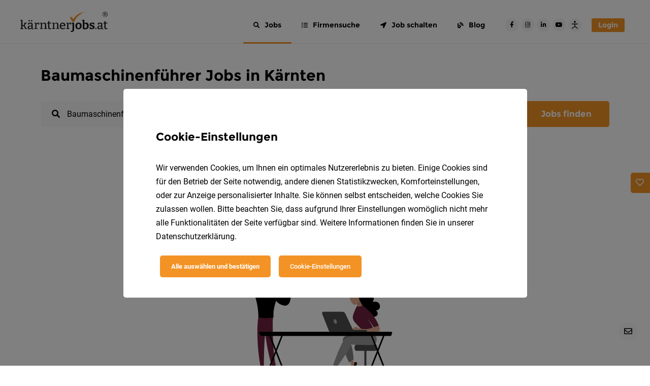

--- FILE ---
content_type: text/html; charset=UTF-8
request_url: https://www.kaerntnerjobs.at/jobs/baumaschinenfuehrer
body_size: 29114
content:
<!DOCTYPE html>
<html>
<head>
    <meta charset="UTF-8">
    <meta name="viewport" content="width=device-width, initial-scale=1">
    <title>  Baumaschinenführer Jobs in Kärnten 🚀</title>
    <link rel="preconnect" href="https://api.kaerntnerjobs.at" />
    <link rel="dns-prefetch" href="https://www.googletagmanager.com/" /><link rel="dns-prefetch" href="https://www.googletagmanager.com/" /><link rel="dns-prefetch" href="https://connect.facebook.net/" /><link rel="dns-prefetch" href="https://www.facebook.com/" /><link rel="dns-prefetch" href="https://snap.licdn.com/" /><link rel="dns-prefetch" href="https://px.ads.linkedin.com/" /><link rel="dns-prefetch" href="https://download.digiaccess.org/" />
    <style>
        /*html {
            visibility: hidden; @TODO handle animation
            opacity: 0;
        }*/
                    @font-face{font-display:block;font-family:Roboto;font-style:normal;font-weight:500;src:url(/build/fonts/roboto-medium-3.59a26cdb.eot) format("eot"),url(/build/fonts/roboto-medium-3.cea99d3e.woff) format("woff"),url(/build/fonts/roboto-medium-3.f5b74d7f.woff2) format("woff2"),url(/build/fonts/roboto-medium-3.abcf7cd8.ttf) format("truetype")}@font-face{font-display:block;font-family:Roboto;font-style:normal;font-weight:700;src:url(/build/fonts/roboto-bold-6.ba38a9cf.eot) format("eot"),url(/build/fonts/roboto-bold-6.c18ee39f.woff2) format("woff2"),url(/build/fonts/roboto-bold-6.24b17813.ttf) format("truetype"),url(/build/fonts/roboto-bold-6.2267169e.woff) format("woff")}@font-face{font-display:block;font-family:Nanum Brush Script;font-style:normal;font-weight:400;src:url(/build/fonts/nanum-brush-script-4.04d883fc.woff2) format("woff2"),url(/build/fonts/nanum-brush-script-4.af5412c8.ttf) format("truetype"),url(/build/fonts/nanum-brush-script-4.c0ad39ec.woff) format("woff"),url(/build/fonts/nanum-brush-script-4.b48bc294.eot) format("eot")}@font-face{font-display:block;font-family:Montserrat;font-style:normal;font-weight:700;src:url(/build/fonts/montserrat-bold-2.733964aa.ttf) format("truetype"),url(/build/fonts/montserrat-bold-2.d3e7aba7.woff2) format("woff2"),url(/build/fonts/montserrat-bold-2.062e35ca.woff) format("woff"),url(/build/fonts/montserrat-bold-2.db10d0d8.eot) format("eot")}@font-face{font-display:block;font-family:Roboto;font-style:normal;font-weight:300;src:url(/build/fonts/roboto-light-5.8d38ed81.eot) format("eot"),url(/build/fonts/roboto-light-5.865f928c.woff) format("woff"),url(/build/fonts/roboto-light-5.37a7069d.woff2) format("woff2"),url(/build/fonts/roboto-light-5.f1bae4d4.ttf) format("truetype")}@font-face{font-display:block;font-family:Roboto;font-style:normal;font-weight:400;src:url(/build/fonts/roboto-regular-1.e464241b.eot) format("eot"),url(/build/fonts/roboto-regular-1.176f8f5b.woff2) format("woff2"),url(/build/fonts/roboto-regular-1.127ea449.ttf) format("truetype"),url(/build/fonts/roboto-regular-1.49ae34d4.woff) format("woff")}.fa,.fab,.fad,.fal,.far,.fas{-moz-osx-font-smoothing:grayscale;-webkit-font-smoothing:antialiased;text-rendering:auto;display:inline-block;font-style:normal;font-variant:normal;line-height:1}.fa-lg{font-size:1.33333em;line-height:.75em;vertical-align:-.0667em}.fa-xs{font-size:.75em}.fa-sm{font-size:.875em}.fa-1x{font-size:1em}.fa-2x{font-size:2em}.fa-3x{font-size:3em}.fa-4x{font-size:4em}.fa-5x{font-size:5em}.fa-6x{font-size:6em}.fa-7x{font-size:7em}.fa-8x{font-size:8em}.fa-9x{font-size:9em}.fa-10x{font-size:10em}.fa-ul{list-style-type:none;margin-left:2.5em;padding-left:0}.fa-ul>li{position:relative}.fa-li{left:-2em;line-height:inherit;position:absolute;text-align:center;width:2em}.fa-border{border:.08em solid #eee;border-radius:.1em;padding:.2em .25em .15em}.fa-pull-left{float:left}.fa-pull-right{float:right}.fa.fa-pull-left,.fab.fa-pull-left,.fal.fa-pull-left,.far.fa-pull-left,.fas.fa-pull-left{margin-right:.3em}.fa.fa-pull-right,.fab.fa-pull-right,.fal.fa-pull-right,.far.fa-pull-right,.fas.fa-pull-right{margin-left:.3em}.fa-spin{animation:fa-spin 2s linear infinite}.fa-pulse{animation:fa-spin 1s steps(8) infinite}@keyframes fa-spin{0%{transform:rotate(0deg)}to{transform:rotate(1turn)}}.fa-stack{display:inline-block;height:2em;line-height:2em;position:relative;vertical-align:middle;width:2.5em}.fa-stack-1x,.fa-stack-2x{left:0;position:absolute;text-align:center;width:100%}.fa-stack-1x{line-height:inherit}.fa-stack-2x{font-size:2em}.fa-inverse{color:#fff}.fa-address-card:before{content:"\f2bb"}.fa-angle-double-left:before{content:"\f100"}.fa-angle-double-right:before{content:"\f101"}.fa-angle-down:before{content:"\f107"}.fa-angle-left:before{content:"\f104"}.fa-angle-right:before{content:"\f105"}.fa-angle-up:before{content:"\f106"}.fa-bell:before{content:"\f0f3"}.fa-blog:before{content:"\f781"}.fa-briefcase:before{content:"\f0b1"}.fa-calendar-alt:before{content:"\f073"}.fa-chart-bar:before{content:"\f080"}.fa-check:before{content:"\f00c"}.fa-chevron-down:before{content:"\f078"}.fa-chevron-left:before{content:"\f053"}.fa-chevron-right:before{content:"\f054"}.fa-chevron-up:before{content:"\f077"}.fa-circle-notch:before{content:"\f1ce"}.fa-circle:before{content:"\f111"}.fa-arrow-circle-up:before{content:"\f0aa"}.fa-clock:before{content:"\f017"}.fa-cog:before{content:"\f013"}.fa-comment:before{content:"\f075"}.fa-comment-dots:before{content:"\f4ad"}.fa-crosshairs:before{content:"\f05b"}.fa-download:before{content:"\f019"}.fa-edit:before{content:"\f044"}.fa-envelope:before{content:"\f0e0"}.fa-exclamation-circle:before{content:"\f06a"}.fa-eye:before{content:"\f06e"}.fa-eye-slash:before{content:"\f070"}.fa-folder:before{content:"\f07b"}.fa-file-alt:before{content:"\f15c"}.fa-globe:before{content:"\f0ac"}.fa-grip-horizontal:before{content:"\f58d"}.fa-hand-point-right:before{content:"\f0a4"}.fa-heart:before{content:"\f004"}.fa-hotel:before{content:"\f594"}.fa-image:before{content:"\f03e"}.fa-industry:before{content:"\f275"}.fa-info:before{content:"\f129"}.fa-info-circle:before{content:"\f05a"}.fa-instagram:before{content:"\f16d"}.fa-key:before{content:"\f084"}.fa-link:before{content:"\f0c1"}.fa-lock:before{content:"\f023"}.fa-map-marker-alt:before{content:"\f3c5"}.fa-mobile-alt:before{content:"\f3cd"}.fa-money-bill-alt:before{content:"\f3d1"}.fa-paperclip:before{content:"\f0c6"}.fa-pen:before{content:"\f304"}.fa-phone:before{content:"\f095"}.fa-plus:before{content:"\f067"}.fa-plus-circle:before{content:"\f055"}.fa-print:before{content:"\f02f"}.fa-search:before{content:"\f002"}.fa-share-alt:before{content:"\f1e0"}.fa-sort-amount-down-alt:before{content:"\f884"}.fa-sign-out-alt:before{content:"\f2f5"}.fa-star:before{content:"\f005"}.fa-stopwatch:before{content:"\f2f2"}.fa-tags:before{content:"\f02c"}.fa-times:before{content:"\f00d"}.fa-times-circle:before{content:"\f057"}.fa-toggle-on:before{content:"\f205"}.fa-trash:before{content:"\f1f8"}.fa-trash-alt:before{content:"\f2ed"}.fa-upload:before{content:"\f093"}.fa-user:before{content:"\f007"}.fa-user-circle:before{content:"\f2bd"}.fa-users:before{content:"\f0c0"}.fa-arrows-alt-h:before{content:"\f337"}.fa-arrows-alt-v:before{content:"\f338"}.fa-list-ul:before{content:"\f0ca"}.fa-chevron-circle-right:before{content:"\f138"}.fa-chevron-circle-left:before{content:"\f137"}.fa-chevron-circle-down:before{content:"\f13a"}.fa-chevron-circle-up:before{content:"\f139"}.fa-location-arrow:before{content:"\f124"}.fa-server:before{content:"\f233"}.fa-building:before{content:"\f1ad"}.fa-sliders-h:before{content:"\f1de"}.fa-sync:before{content:"\f021"}.fa-check-circle:before{content:"\f058"}.fa-question:before{content:"\f128"}.fa-arrow-circle-down:before{content:"\f0ab"}.fa-copy:before{content:"\f0c5"}.fa-bolt:before{content:"\f0e7"}.fa-redo:before{content:"\f01e"}.fa-calendar:before{content:"\f133"}.fa-angle-double-up:before{content:"\f102"}.fa-transgender-alt:before{content:"\f225"}.fa-globe-europe:before{content:"\f7a2"}.fa-arrow-alt-circle-up:before{content:"\f35b"}.fa-ellipsis-v:before{content:"\f142"}.fa-sort:before{content:"\f0dc"}.fa-facebook:before{content:"\f09a"}.fa-facebook-f:before{content:"\f39e"}.fa-facebook-square:before{content:"\f082"}.fa-facebook-messenger:before{content:"\f39f"}.fa-linkedin:before{content:"\f08c"}.fa-linkedin-in:before{content:"\f0e1"}.fa-twitter:before{content:"\f099"}.fa-whatsapp:before{content:"\f232"}.fa-xing:before{content:"\f168"}.fa-xing-square:before{content:"\f169"}.fa-youtube:before{content:"\f167"}.fa-youtube-square:before{content:"\f431"}.sr-only{clip:rect(0,0,0,0);border:0;height:1px;margin:-1px;overflow:hidden;padding:0;position:absolute;width:1px}.sr-only-focusable:active,.sr-only-focusable:focus{clip:auto;height:auto;margin:0;overflow:visible;position:static;width:auto}

/*!
 * Font Awesome Free 5.11.2 by @fontawesome - https://fontawesome.com
 * License - https://fontawesome.com/license/free (Icons: CC BY 4.0, Fonts: SIL OFL 1.1, Code: MIT License)
 */@font-face{font-display:block;font-family:Font Awesome\ 5 Free;font-style:normal;font-weight:400;src:url(/build/fonts/fa-regular-400.0108c285.eot);src:url(/build/fonts/fa-regular-400.0108c285.eot?#iefix) format("embedded-opentype"),url(/build/fonts/fa-regular-400.144dacaa.woff2) format("woff2"),url(/build/fonts/fa-regular-400.e8d6a93b.woff) format("woff"),url(/build/fonts/fa-regular-400.7348ea30.ttf) format("truetype"),url(/build/images/fa-regular-400.f9c6104f.svg#fontawesome) format("svg")}.far{font-weight:400}

/*!
 * Font Awesome Free 5.11.2 by @fontawesome - https://fontawesome.com
 * License - https://fontawesome.com/license/free (Icons: CC BY 4.0, Fonts: SIL OFL 1.1, Code: MIT License)
 */@font-face{font-display:block;font-family:Font Awesome\ 5 Free;font-style:normal;font-weight:900;src:url(/build/fonts/fa-solid-900.a6b1177f.eot);src:url(/build/fonts/fa-solid-900.a6b1177f.eot?#iefix) format("embedded-opentype"),url(/build/fonts/fa-solid-900.5824bb3e.woff2) format("woff2"),url(/build/fonts/fa-solid-900.10a1dd16.woff) format("woff"),url(/build/fonts/fa-solid-900.bfc05ab5.ttf) format("truetype"),url(/build/images/fa-solid-900.8a80e88a.svg#fontawesome) format("svg")}.fa,.far,.fas{font-family:Font Awesome\ 5 Free}.fa,.fas{font-weight:900}

/*!
 * Font Awesome Free 5.11.2 by @fontawesome - https://fontawesome.com
 * License - https://fontawesome.com/license/free (Icons: CC BY 4.0, Fonts: SIL OFL 1.1, Code: MIT License)
 */@font-face{font-display:block;font-family:Font Awesome\ 5 Brands;font-style:normal;font-weight:400;src:url(/build/fonts/fa-brands-400.0c614471.eot);src:url(/build/fonts/fa-brands-400.0c614471.eot?#iefix) format("embedded-opentype"),url(/build/fonts/fa-brands-400.91456356.woff2) format("woff2"),url(/build/fonts/fa-brands-400.2e46de15.woff) format("woff"),url(/build/fonts/fa-brands-400.9e4ca86c.ttf) format("truetype"),url(/build/images/fa-brands-400.918248e4.svg#fontawesome) format("svg")}.fab{font-family:Font Awesome\ 5 Brands}
            </style>

            <meta name="keywords" content="Jobs,Karriere,Stellen,Arbeit,Kärnten" />
        <meta name="description" content="0 Baumaschinenführer Jobs in Kärnten ❤️ Finde aktuelle Baumaschinenführer Stellenangebote in Kärnten auf kärntnerjobs.at ➽ Jetzt bewerben ➽ Karriere starten" />
        <meta property="og:title" content="  Baumaschinenführer Jobs in Kärnten | kärntnerjobs.at" />
        <meta property="og:keywords" content="Jobs,Karriere,Stellen,Arbeit,Kärnten" />
        <meta property="og:description" content="0 Baumaschinenführer Jobs in Kärnten ❤️ Finde aktuelle Baumaschinenführer Stellenangebote in Kärnten auf kärntnerjobs.at ➽ Jetzt bewerben ➽ Karriere starten" />
        <meta property="og:image:width" content="1200" />
<meta property="og:image:height" content="630" />
<meta property="og:image" content="https://www.kaerntnerjobs.at/uploads/media/kaerntnerjobs.at/oi_default/0002/04/8d6025031fc99212a0355aec52622cc8c9719009.png" />
        <meta property="og:type" content="website" />
        
        <link rel="canonical" href="https://www.kaerntnerjobs.at/jobs/baumaschinenfuehrer" />
        
        
        
        
        <meta name="robots" content="index, follow" />
        <link rel="manifest" href="/build/assets/manifest.webmanifest">
    <link rel="icon" href="/build/assets/favicon.ico" sizes="any">
    <link rel="icon" href="/build/assets/favicon-32x32.png" sizes="32x32">
    <link rel="icon" href="/build/assets/favicon-48x48.png" sizes="48x48">
    <link rel="icon" href="/build/generated/logos/favicon.4dc9f053.svg" type="image/svg+xml">
        <link rel="apple-touch-icon" href="/build/assets/android-chrome-maskable-192x192.png">

    
                <link rel="stylesheet" href="/build/vendors-homeArea~jobFinder~allCompanyJobOff-vue-treeselect.css|0.3dcc04f4.css"><link rel="stylesheet" href="/build/3939.31d6cfe0.css"><link rel="stylesheet" href="/build/4543.0d76fe07.css"><link rel="stylesheet" href="/build/jobOfferList.da38b71c.css">
    
    
    
        <script type="text/javascript">
        const serviceWorkerFilename = '/sw.4a1da95e579acd6d2fa2.js';

        let dateFormat = 'd.m.Y'
        dateFormat = dateFormat.replace('Y', 'YYYY')
        dateFormat = dateFormat.replace('m', 'MM')
        dateFormat = dateFormat.replace('d', 'DD')

        window.appConfig = {
            apiHost: 'https://api.kaerntnerjobs.at',
            locale: 'de',
            fallbackLocale: 'de',
            multilangEnabled: true,
            availableLocales: [{"locale":"de","name":"Deutsch"}],
            portalCodeName: 'kaerntnerjobs.at',
            portalName: 'kärntnerjobs.at',
            portalPrimaryColor: '#F39325',
            spritePath: '/build/images/sprites.5bd9d9f5.svg',
            blankImagePath: '/build/images/blank-image.52356e52.png',
            blankAvatarImagePath: '/build/images/blank-avatar-image.dc9d856b.png',
            token: [],
            altchaEnabled: true,
            contactPhone: '',
            displayPreOrderDate: true,
            jobOfferNetgenTemplateEnabled: [1,4,3],
            contactAdminMail: 'office@kaerntnerjobs.at',
            jobOfferDefaultHeader: 'Jobs in Kärnten',
            dateFormat: dateFormat,
            logo: '/build/generated/logos/main.57a1ccd0.svg',
            jobFinderOpenInterval: 5,
            searchRankingShowFiltersAsDropdowns: false,
            jobFinderPromoImage: '/build/generated/images/job_finder.bc0b2684.svg',
            logoAlt: 'kärntnerjobs.at',
            prices: {"topJobUpgrade":149,"jobOfTheWeekUpgrade":199,"baseComfortForm":409,"basePremiumForm":949,"baseExpressJobOffer":349,"baseAnonymousJobOffer":599,"baseInternshipJobOffer":0,"baseApprenticeshipJobOffer":0,"socialMediaCampaign":300,"metaCampaign":300,"linkedInCampaign":550,"tikTokCampaign":550,"recruitingFunnel":600,"basePremiumFormWithoutPromo":1057,"plusJobOffer":549,"plusJobOfferWithoutPromo":627},
            applicantRegisterUrl: 'https://www.kaerntnerjobs.at/registrieren/bewerber',
            contextParameters: {"Number_Jobs_de":"1.062","Number_TopJobs":8,"Number_Company":584,"Number_Applicant":1880,"Number_Jobfinder":6822,"Portal_PrimaryColor":"#F39325","Portal_ContactPhone":"","Portal_ContactPhoneFormatted":"","Portal_Host":"www.kaerntnerjobs.at","Portal":"kaerntnerjobs.at","Portal_Url":"https:\/\/www.kaerntnerjobs.at","TSB_CategoryListTitle":"Berufsfelder in K\u00e4rnten","TSB_Contact2":"","TSB_Country":"","TSB_County":"","TSB_DefaultSearchHeader":"Jobs in K\u00e4rnten","TSB_HR_Top_Company_Count":"400","TSB_InRegionPhrase":"in K\u00e4rnten","TSB_MainContact":"","TSB_OfficeEmail":"office@kaerntnerjobs.at","TSB_Platform":"k\u00e4rntnerjobs.at","TSB_RegionListTitle":"Regionen in K\u00e4rnten","TSB_RegionName":"K\u00e4rnten","TSB_RegionNameModification":"K\u00e4rntner","TSB_ShortCode":"K\u00c4J","TSB_Slogan":"Ihr Jobportal in K\u00e4rnten!","TSB_TenantLogo":"","TSB_TenantName":"k\u00e4rntnerjobs.at","TSB_TenantURL":"k\u00e4rntnerjobs.at","TSB_Platform_Link":"<span><a style=\"color:#000000;text-decoration:none;\" href=\"https:\/\/k\u00e4rntnerjobs.at\">k\u00e4rntnerjobs.at<\/a><\/span>"},
            jobOfferDefaultActivation: {
                company: false,
                anonymous: false,
                internship: false,
                express: false,
            },
            pageId: 13,
            pageUrl: {
                home: 'https://www.kaerntnerjobs.at/',
                login: 'https://www.kaerntnerjobs.at/login',
                productPage: 'https://www.kaerntnerjobs.at/hr',
                salaryCalculator: 'https://www.kaerntnerjobs.at/brutto-netto-rechner',
                jobFinder: 'https://www.kaerntnerjobs.at/jobfinder',
                jobIndex: 'https://www.kaerntnerjobs.at/jobs',
                companyArea: 'https://www.kaerntnerjobs.at/unternehmer',
                companyAreaIt: '',
                applicantArea: 'https://www.kaerntnerjobs.at/bewerber',
                applicantAreaIt: '',
                publicArea: 'https://www.kaerntnerjobs.at/publikum',
                registerApplicant: 'https://www.kaerntnerjobs.at/registrieren/bewerber',
                registerCompany: 'https://www.kaerntnerjobs.at/hr/jahresloesung',
                forgotPasswordApplicant: 'https://www.kaerntnerjobs.at/passwort-zurucksetzen/bewerber',
                forgotPasswordCompany: 'https://www.kaerntnerjobs.at/passwort-zurucksetzen/unternehmer',
                blogIndex: 'https://www.kaerntnerjobs.at/blog',
                subscriptionForm: 'https://www.kaerntnerjobs.at/jahreslosung',
                plusJobOfferForm: 'https://www.kaerntnerjobs.at/plusformular',
                premiumJobOfferForm: 'https://www.kaerntnerjobs.at/premiumformular',
                comfortJobOfferForm: 'https://www.kaerntnerjobs.at/serviceeingabe',
                apprenticeshipJobOfferForm: 'https://www.kaerntnerjobs.at/praktikum',
                internshipJobOfferForm: 'https://www.kaerntnerjobs.at/lehrstelle',
                anonymousJobOfferForm: 'https://www.kaerntnerjobs.at/chiffreanzeige',
                expressJobOfferForm: 'https://www.kaerntnerjobs.at/selbsteingabe',
                tipsBlogCategory: 'https://www.kaerntnerjobs.at/blog/c/bewerbungstipps',
                widgetCreator: 'https://www.kaerntnerjobs.at/widget/creator',
                applicantRegisterThanks: 'https://www.kaerntnerjobs.at/applicant/register-thanks',
                companyRegisterThanks: 'https://www.kaerntnerjobs.at/company/register-thanks',
                termsAndConditions: 'https://www.kaerntnerjobs.at/agb',
                dataPrivacy: 'https://www.kaerntnerjobs.at/datenschutz',
                legalNotice: 'https://www.kaerntnerjobs.at/impressum',
                applicationCompanyProfile: 'https://www.kaerntnerjobs.at/f/slug/bewerben',
                altchaChallenge: 'https://api.kaerntnerjobs.at/public/altcha_challenge',
            },
            vapidPublicKey: 'BAczPqMrNsJYRztk9f6CJyhTWZ1HxIX9A-sUZ4YiJZMVh75OakCFd0DlWPeh83MWLWzkB0LDIXVU-pLvc-IdK6M',
        }
    </script>
                            <script type="text/javascript">
                window.localStorage.removeItem('registered')
            </script>
            
    
                        <!-- Google Tag Manager -->
                    <script type="text/plain" data-cookie-consents="[%22required%22]">(function(w,d,s,l,i){w[l]=w[l]||[];w[l].push({'gtm.start':new Date().getTime(),event:'gtm.js'});var f=d.getElementsByTagName(s)[0],j=d.createElement(s),dl=l!='dataLayer'?'&l='+l:'';j.async=true;j.src='https://www.googletagmanager.com/gtm.js?id='+i+dl;f.parentNode.insertBefore(j,f);})(window,document,'script','dataLayer','GTM-5FK5CTT');</script>                <!-- End Google Tag Manager -->
                    <meta name="facebook-domain-verification" content="62hre2ja9yli57ls0encwfy7pc2rwj" />
                
                    <!-- Facebook Pixel Code -->
                    <script type="text/plain" data-cookie-consents="[%22facebook%22]">!function(f,b,e,v,n,t,s){if(f.fbq)return;n=f.fbq=function(){n.callMethod?n.callMethod.apply(n,arguments):n.queue.push(arguments)};if(!f._fbq)f._fbq=n;n.push=n;n.loaded=!0;n.version='2.0';n.queue=[];t=b.createElement(e);t.async=!0;t.src=v;s=b.getElementsByTagName(e)[0];s.parentNode.insertBefore(t,s)}(window, document,'script','https://connect.facebook.net/en_US/fbevents.js');fbq('init', '180822657255878');fbq('track', 'PageView');</script>                <noscript><img height="1" width="1" style="display:none"src="https://www.facebook.com/tr?id=180822657255878&ev=PageView&noscript=1"/></noscript><!-- End Facebook Pixel Code -->
                    
                
                    <!-- Copyright (c) 2000-2022 etracker GmbH. All rights reserved. --> <!-- Thismaterial may not be reproduced, displayed, modified or distributed --> <!-- withoutthe express prior written permission of the copyright holder. --> <!-- etracker tracklet5.0 -->  <!-- etracker tracklet 5.0 end -->
                    <script data-cookie-consents="[%22required%22]"  type="text/javascript"   data-cmp-ab="1">var et_proxy_redirect = '//stats.kaerntnerjobs.at'; // var et_pagename = document.body.dataset.placeholderTitle; // var et_areas = ""; //var et_tval = 0; // var et_tsale = 0; // var et_tonr = ""; // var et_basket = ""; </script>                    <script id="_etLoader" type="text/javascript"   data-cmp-ab="1" charset="UTF-8" data-block-cookies="true" data-respect-dnt="true" data-secure-code="4aK86m" src="//stats.kaerntnerjobs.at/code/e.js" async data-cookie-consents="[%22required%22]"  ></script>                    <script data-cookie-consents="[%22required%22]"  type="text/plain" >  var etrackerEnableCookies = function() {     if (typeof _etracker !== 'undefined') {       _etracker.enableCookies('www.kaerntnerjobs.at');    }  };  etrackerEnableCookies();  var etrackerLoader = document.getElementById('_etLoader');  if (etrackerLoader) {    etrackerLoader.addEventListener('load', function () {      etrackerEnableCookies();    });      }</script>                
                    <meta name="p:domain_verify" content="83507561e7efbb0f1d6466e79cb0dc8c"/>
                
                    
                
                <noscript>
        <style>
            .hide-if-js-disabled {
                display: none;
            }
        </style>
    </noscript>
    </head>
<body data-placeholder-title="  Baumaschinenführer Jobs in Kärnten 🚀" class="job-search">
        <!-- Google Tag Manager (noscript) -->
<noscript><iframe src="https://www.googletagmanager.com/ns.html?id=GTM-5FK5CTT"
height="0" width="0" style="display:none;visibility:hidden"></iframe></noscript>
<!-- End Google Tag Manager (noscript) -->
        
        
        
        
        
        
        
        
        
        
        
        
        

<!-- just add data-theme=["new_theme"] to body and add it to scss variables (to the end of file), to get another theme style -->
    <header class="l-header  ">
        <div class="container l-header__container" data-cy="pageHeader">
            <div class="l-header__logo" data-cy="pageHeader_logo">
                <a href="https://www.kaerntnerjobs.at/" title="Home">
                    <?xml version="1.0" encoding="utf-8"?>
<!-- Generator: Adobe Illustrator 26.3.1, SVG Export Plug-In . SVG Version: 6.00 Build 0)  -->
<svg xmlns="http://www.w3.org/2000/svg" xmlns:xlink="http://www.w3.org/1999/xlink" version="1.1" id="Ebene_1" x="0px" y="0px" viewBox="0 0 140.5 34" style="enable-background:new 0 0 140.5 34;" xml:space="preserve" class="l-header__logo-img" alt="kärntnerjobs.at" role="img">
<style type="text/css">
	.st0{fill:#1D1D1B;}
	.st1{fill:#F39325;}
</style>
<g>
	<polygon class="st0" points="6.9,23.4 8.9,20.2 10.3,19.9 10.3,18.9 5.8,19 5.8,20 7,20.2 5.4,22.9 3.4,22.9 3.4,14.2 0,14.3   0,15.3 1.5,15.7 1.5,27.9 0,28.3 0,29.3 4.8,29.3 4.8,28.3 3.4,27.9 3.4,24.2 5.4,24.2 8,29.3 10.7,29.3 10.7,28.3 9.4,27.9  "/>
	<path class="st0" d="M18.3,16.8c0.3,0,0.5-0.1,0.8-0.3c0.2-0.2,0.3-0.5,0.3-0.8c0-0.4-0.1-0.7-0.3-0.9c-0.2-0.2-0.5-0.3-0.8-0.3   c-0.3,0-0.6,0.1-0.8,0.3c-0.2,0.2-0.3,0.5-0.3,0.9c0,0.4,0.1,0.6,0.3,0.8C17.7,16.7,17.9,16.8,18.3,16.8z"/>
	<path class="st0" d="M19.9,21.7c0-1-0.3-1.8-0.9-2.3c-0.6-0.5-1.5-0.7-2.5-0.7c-0.6,0-1.2,0.1-1.9,0.2c-0.7,0.1-1.4,0.3-2.2,0.6   l0.2,2.6h1.3l0.2-1.5c0.3-0.1,0.6-0.2,0.9-0.2c0.4-0.1,0.7-0.1,1-0.1c0.6,0,1.1,0.1,1.5,0.4c0.4,0.3,0.5,0.8,0.5,1.5v1.5h-2.2   c-0.8,0-1.5,0.1-2.1,0.3c-0.6,0.2-1,0.5-1.4,0.9c-0.3,0.4-0.5,1-0.5,1.8c0,1,0.3,1.7,0.8,2.2c0.5,0.5,1.2,0.7,1.9,0.7   c0.6,0,1.2-0.2,1.9-0.5c0.6-0.3,1.2-0.7,1.7-1.3l0.2,1.7l3-0.1v-1l-1.5-0.3V21.7z M16.6,27.6c-0.5,0.3-1,0.4-1.4,0.4   c-0.4,0-0.8-0.1-1-0.4c-0.3-0.3-0.4-0.7-0.4-1.2c0-0.5,0.2-0.9,0.5-1.2c0.3-0.3,0.9-0.4,1.8-0.4h1.9v1.8   C17.5,27,17.1,27.4,16.6,27.6z"/>
	<path class="st0" d="M14.2,16.8c0.3,0,0.6-0.1,0.8-0.3c0.2-0.2,0.3-0.5,0.3-0.8c0-0.4-0.1-0.7-0.3-0.9c-0.2-0.2-0.5-0.3-0.8-0.3   c-0.3,0-0.6,0.1-0.8,0.3c-0.2,0.2-0.3,0.5-0.3,0.9c0,0.4,0.1,0.6,0.3,0.8C13.6,16.7,13.9,16.8,14.2,16.8z"/>
	<path class="st0" d="M27.3,19.2c-0.5,0.3-1,0.7-1.5,1.2l-0.2-1.6l-3,0.1v1l1.4,0.3v7.5l-1.4,0.3v1h5.2v-1L26,27.9v-6.2   c0.3-0.4,0.7-0.7,1.1-0.9c0.5-0.3,0.9-0.4,1.4-0.4c0.1,0,0.2,0,0.3,0c0,0,0.1,0,0.1,0l0.2,1.7h1.2l0.1-3.1   c-0.5-0.1-0.9-0.2-1.3-0.2C28.5,18.7,27.8,18.9,27.3,19.2z"/>
	<path class="st0" d="M41.6,22c0-1.1-0.3-1.9-0.8-2.5c-0.6-0.5-1.3-0.8-2.2-0.8c-0.6,0-1.3,0.2-2,0.5c-0.6,0.3-1.2,0.7-1.8,1.2   l-0.2-1.6l-3,0.1v1l1.4,0.3v7.5l-1.4,0.3v1h4.8v-1L35,27.9v-6.4c0.5-0.4,0.9-0.8,1.4-1c0.5-0.2,1-0.4,1.4-0.4c0.6,0,1,0.2,1.3,0.5   c0.3,0.4,0.5,0.9,0.5,1.7v5.5l-1.4,0.3v1h4.8v-1l-1.4-0.3V22z"/>
	<path class="st0" d="M48.7,27.9C48.5,28,48.2,28,48,28c-0.4,0-0.7-0.1-0.9-0.4c-0.2-0.2-0.3-0.6-0.3-1.2v-6.2h2.7l0.1-1.3h-2.8   v-2.6l-2,0.3v2.3l-1.7,0.3v1.1h1.7v6.4c0,0.9,0.2,1.6,0.6,2.1c0.4,0.5,1,0.7,1.7,0.7c0.9,0,1.8-0.3,2.8-0.8l-0.4-1.1   C49.3,27.7,49,27.8,48.7,27.9z"/>
	<path class="st0" d="M61.2,22c0-1.1-0.3-1.9-0.8-2.5c-0.6-0.5-1.3-0.8-2.2-0.8c-0.6,0-1.3,0.2-2,0.5c-0.6,0.3-1.2,0.7-1.8,1.2   l-0.2-1.6l-3,0.1v1l1.4,0.3v7.5l-1.4,0.3v1h4.8v-1l-1.4-0.3v-6.4c0.5-0.4,0.9-0.8,1.4-1c0.5-0.2,1-0.4,1.4-0.4c0.6,0,1,0.2,1.3,0.5   c0.3,0.4,0.5,0.9,0.5,1.7v5.5l-1.4,0.3v1h4.8v-1l-1.4-0.3V22z"/>
	<path class="st0" d="M70.6,19.3c-0.6-0.4-1.4-0.6-2.3-0.6c-1,0-1.9,0.2-2.6,0.7c-0.7,0.4-1.3,1.1-1.7,1.9c-0.4,0.8-0.6,1.8-0.6,3   c0,1.1,0.2,2.1,0.6,2.8c0.4,0.8,0.9,1.4,1.6,1.8c0.7,0.4,1.5,0.6,2.4,0.6c0.7,0,1.4-0.1,2.2-0.4c0.7-0.2,1.5-0.6,2.2-1.1l-0.7-1.1   c-0.6,0.4-1.2,0.6-1.7,0.8c-0.6,0.2-1.1,0.3-1.5,0.3c-0.7,0-1.2-0.2-1.7-0.5c-0.4-0.3-0.8-0.8-1-1.4c-0.2-0.5-0.3-1.1-0.3-1.7h6.9   c0-0.2,0-0.4,0.1-0.6c0-0.2,0-0.3,0-0.5c0-0.9-0.1-1.7-0.4-2.3C71.7,20.3,71.2,19.7,70.6,19.3z M65.7,22.1c0.2-0.6,0.5-1,0.9-1.4   c0.4-0.3,0.9-0.5,1.5-0.5c0.6,0,1,0.1,1.3,0.4c0.3,0.3,0.6,0.6,0.7,1.1c0.1,0.4,0.2,0.9,0.2,1.3h-4.9   C65.6,22.7,65.6,22.4,65.7,22.1z"/>
	<path class="st0" d="M81.6,22l0.1-3.1c-0.5-0.1-0.9-0.2-1.3-0.2c-0.7,0-1.3,0.2-1.8,0.5c-0.5,0.3-1,0.7-1.5,1.2l-0.2-1.6l-3,0.1v1   l1.4,0.3v7.5l-1.4,0.3v1h5.2v-1l-1.8-0.3v-6.2c0.3-0.4,0.7-0.7,1.1-0.9c0.5-0.3,0.9-0.4,1.4-0.4c0.1,0,0.2,0,0.3,0c0,0,0.1,0,0.1,0   l0.2,1.7H81.6z"/>
	<path class="st0" d="M82.7,20.3l1.3,0.4v9.4c0,0.7-0.1,1.2-0.4,1.5c-0.3,0.3-0.7,0.4-1.4,0.4c-0.1,0-0.2,0-0.4,0   c-0.1,0-0.3,0-0.4,0l-0.2,1.9c0.2,0,0.5,0.1,0.7,0.1c0.2,0,0.4,0,0.6,0c0.6,0,1.2-0.1,1.7-0.3c0.5-0.2,1-0.5,1.3-0.8   c0.4-0.4,0.6-0.9,0.8-1.5c0.2-0.6,0.3-1.3,0.3-2.2V18.8l-4,0.1V20.3z"/>
	<path class="st0" d="M93.8,18.6c-1.1,0-2,0.2-2.8,0.7c-0.8,0.5-1.4,1.1-1.8,1.9c-0.4,0.8-0.6,1.8-0.6,3c0,1.7,0.4,3,1.3,3.9   c0.8,0.9,2,1.4,3.6,1.4c1.1,0,2-0.2,2.8-0.7c0.8-0.5,1.4-1.1,1.8-1.9c0.4-0.8,0.6-1.8,0.6-3c0-1.7-0.4-3-1.3-3.9   C96.5,19.1,95.3,18.6,93.8,18.6z M95.6,26c-0.2,0.5-0.4,0.9-0.7,1.2c-0.3,0.3-0.7,0.4-1.3,0.4c-0.7,0-1.3-0.3-1.6-0.8   c-0.4-0.5-0.5-1.4-0.5-2.6c0-1.2,0.2-2.1,0.5-2.7c0.4-0.6,0.9-0.9,1.7-0.9c0.7,0,1.3,0.3,1.6,0.8c0.4,0.6,0.5,1.4,0.5,2.6   C95.8,24.8,95.7,25.5,95.6,26z"/>
	<path class="st0" d="M108.2,19.2c-0.6-0.4-1.2-0.6-2-0.6c-0.6,0-1.2,0.1-1.8,0.4c-0.4,0.2-0.8,0.5-1.2,0.8v-5.7l-4,0.2v1.4l1.3,0.4   v13.1c0.7,0.1,1.3,0.2,1.9,0.3c0.6,0.1,1.1,0.1,1.6,0.1c1.1,0,2.1-0.1,2.9-0.4c0.8-0.3,1.4-0.7,1.9-1.2c0.5-0.5,0.8-1.1,1-1.8   c0.2-0.7,0.3-1.4,0.3-2.3c0-1.1-0.2-2.1-0.5-2.9C109.2,20.2,108.7,19.6,108.2,19.2z M106.5,26.7c-0.4,0.6-1.1,0.9-2.1,0.9   c-0.4,0-0.8-0.1-1.3-0.2v-5.9c0.3-0.2,0.6-0.4,0.8-0.5c0.4-0.2,0.7-0.3,1.1-0.3c0.4,0,0.8,0.1,1.1,0.4c0.3,0.3,0.5,0.7,0.7,1.2   c0.2,0.5,0.3,1.1,0.3,1.8C107.2,25.2,107,26,106.5,26.7z"/>
	<path class="st0" d="M118.2,23.7c-0.4-0.2-0.8-0.4-1.3-0.6c-0.5-0.1-0.9-0.3-1.3-0.4c-0.4-0.1-0.7-0.3-1-0.5   c-0.3-0.2-0.4-0.4-0.4-0.7c0-0.3,0.1-0.6,0.4-0.8c0.3-0.2,0.7-0.3,1.2-0.3c0.4,0,0.8,0.1,1.3,0.2l0.2,1.2h1.7l0.1-2.6   c-0.6-0.2-1.2-0.3-1.8-0.4c-0.6-0.1-1.2-0.1-1.7-0.1c-0.8,0-1.4,0.1-2.1,0.3c-0.6,0.2-1.1,0.6-1.5,1c-0.4,0.5-0.6,1.1-0.6,1.8   c0,0.6,0.1,1.1,0.4,1.5c0.3,0.4,0.6,0.7,1,0.9c0.4,0.2,0.8,0.4,1.3,0.6c0.4,0.1,0.9,0.3,1.3,0.4c0.4,0.1,0.7,0.3,1,0.5   c0.3,0.2,0.4,0.4,0.4,0.7c0,0.3-0.1,0.5-0.3,0.7s-0.4,0.3-0.7,0.4c-0.3,0.1-0.6,0.1-0.9,0.1c-0.2,0-0.5,0-0.8-0.1   c-0.2,0-0.5-0.1-0.7-0.1l-0.2-1.4h-1.7l-0.1,2.9c0.6,0.2,1.2,0.3,1.8,0.4c0.6,0.1,1.1,0.1,1.7,0.1c0.9,0,1.7-0.1,2.4-0.4   c0.7-0.3,1.3-0.7,1.7-1.2c0.4-0.5,0.6-1.2,0.6-1.9c0-0.6-0.1-1.1-0.4-1.5C119,24.2,118.6,23.9,118.2,23.7z"/>
	<path class="st0" d="M121.5,27.4c-0.3,0-0.5,0.1-0.7,0.3c-0.2,0.2-0.3,0.4-0.3,0.7c0,0.3,0.1,0.6,0.3,0.7c0.2,0.2,0.4,0.3,0.8,0.3   c0.3,0,0.5-0.1,0.7-0.3c0.2-0.2,0.3-0.4,0.3-0.7c0-0.3-0.1-0.6-0.3-0.7C122,27.4,121.8,27.4,121.5,27.4z"/>
	<path class="st0" d="M132.1,21.7c0-1-0.3-1.8-0.9-2.3c-0.6-0.5-1.5-0.7-2.5-0.7c-0.6,0-1.2,0.1-1.9,0.2s-1.4,0.3-2.2,0.6l0.2,2.6   h1.3l0.2-1.5c0.3-0.1,0.6-0.2,0.9-0.2c0.4-0.1,0.7-0.1,1-0.1c0.6,0,1.1,0.1,1.5,0.4c0.4,0.3,0.5,0.8,0.5,1.5v1.5h-2.2   c-0.8,0-1.5,0.1-2.1,0.3c-0.6,0.2-1,0.5-1.4,0.9c-0.3,0.4-0.5,1-0.5,1.8c0,1,0.3,1.7,0.8,2.2c0.5,0.5,1.2,0.7,1.9,0.7   c0.6,0,1.2-0.2,1.9-0.5c0.6-0.3,1.2-0.7,1.7-1.3l0.2,1.7l3-0.1v-1l-1.5-0.3V21.7z M128.8,27.6c-0.5,0.3-1,0.4-1.4,0.4   c-0.4,0-0.8-0.1-1-0.4c-0.3-0.3-0.4-0.7-0.4-1.2c0-0.5,0.2-0.9,0.5-1.2c0.3-0.3,0.9-0.4,1.8-0.4h1.9v1.8   C129.7,27,129.2,27.4,128.8,27.6z"/>
	<path class="st0" d="M140.1,27.6c-0.3,0.1-0.6,0.3-0.9,0.3c-0.3,0.1-0.5,0.1-0.7,0.1c-0.4,0-0.7-0.1-0.9-0.4   c-0.2-0.2-0.3-0.6-0.3-1.2v-6.2h2.7l0.1-1.3h-2.8v-2.6l-2,0.3v2.3l-1.7,0.3v1.1h1.7v6.4c0,0.9,0.2,1.6,0.6,2.1   c0.4,0.5,1,0.7,1.7,0.7c0.9,0,1.8-0.3,2.8-0.8L140.1,27.6z"/>
</g>
<g>
	<path class="st1" d="M102.4,1.8c-0.1,0.1-0.1-0.3-0.2-0.2c-0.3,0.2-0.5,0.4-0.7,0.5C101.4,2.2,101.2,2,101,2   c0.2-0.1,0.3-0.2,0.5-0.3c0,0,0,0,0,0c0,0-0.4,0.1-0.4,0.1c-0.2,0-0.3,0-0.5,0c0,0,0.1,0,0.1,0.1c0,0.1,0,0.1-0.1,0.1   c-0.1,0-0.1-0.1-0.2-0.1c0.1-0.1,0.2-0.2,0.4-0.2c0.1-0.1,0.3-0.1,0.4,0c0,0,0-0.1,0.1-0.1c0,0,0.1,0,0.1,0c0,0,0,0.1,0,0.1   c0,0,0,0.1,0.1,0.1c0,0,0,0,0,0c0,0,0.1,0,0.1-0.1c0,0-0.2-0.1-0.2-0.1c-0.1,0-0.3-0.1-0.4-0.1c-0.1,0-0.1,0-0.2,0.1   c-0.6,0.2-1.2,0.4-1.9,0.7c0,0-0.1,0-0.1,0c0,0,0,0.1-0.1,0.1c0,0-0.1,0-0.1,0c-0.2,0-0.4,0-0.5,0.1c0,0,0,0,0,0   c-0.1,0-0.7,0.3-0.8,0.3C97.2,2.9,97.1,3,97,3c0,0-0.1,0-0.1,0c0,0-0.1,0-0.1,0c-0.5,0.2-1.1,0.5-1.6,0.7c-1.1,0.5-2.1,1.2-3.1,1.9   c-1.7,1.2-3.3,2.7-4.6,4.3c-0.5,0.6-1,1.3-1.5,2c-0.2,0.3-0.4,0.5-0.6,0.8c-0.1,0.1-0.2,0.3-0.3,0.5c-0.4-1.1-0.7-1.5-1.1-2   c-0.4-0.6-0.7-0.9-1.2-1.4c-0.2-0.2-0.5-0.4-0.8-0.4c-0.3-0.1-0.7-0.1-1.1,0.1c-0.4,0.3-0.7,0.7-0.7,1.2c0,0.6,0.4,1.4,0.8,1.9   c0.4,0.6,0.9,1.1,1.2,1.7c0.3,0.6,0.5,1.4,0.8,2.1c0.4,0.9,1.4,1.5,2.5,1.3c0.8-0.2,1.3-0.6,1.7-1.3c0.3-0.6,0.7-1.3,1-1.9   c0.5-1.1,0.9-2,1.5-2.9c0.6-0.9,1.3-1.7,2.1-2.4c0.6-0.6,1.1-1.2,1.8-1.8c0.3-0.3,0.7-0.6,1.1-0.9c0.5-0.3,0.8-0.4,1.1-0.7   c0.4-0.3,0.9-0.4,1.2-0.6c0.5-0.3,0.9-0.6,1.3-1c-0.7,0.5-0.9,0.6-1.2,0.7c-0.4,0.2,0-0.4,0.2-0.6c0.1-0.1,0.5,0.2,0.5,0   C98,4.1,98,3.8,98.3,3.6c0.1-0.1,0.2,0.2,0.2,0.1C98.8,3.5,98.9,3,99.2,3c0.2,0,0.4,0,0.5-0.1c0.1,0,0.2,0,0.3-0.1   c0.1-0.1,0.1-0.1,0.2-0.2c0.2-0.2,0.4-0.3,0.6-0.5c-0.3,0.3-0.6,0.7-0.2,0.6c0.3-0.1,0.6-0.3,0.8-0.4c0.3-0.1,0.5-0.2,0.8-0.3   c0.2-0.1,0.4-0.3,0.7-0.4c0.2-0.1,0.4-0.3,0.7-0.4c0.1,0,0.3,0,0.4-0.1c-0.2,0-0.4,0-0.6,0C103,1.1,102.8,1.6,102.4,1.8z M95.1,3.9   c0.1-0.2,0.4-0.2,0.6-0.2C95.5,3.9,95.3,3.9,95.1,3.9z M97.7,2.7c0.1-0.1,0.3-0.2,0.4-0.3c0,0,0,0,0,0.1c0,0,0,0.1,0.1,0.1   C98,2.6,97.8,2.6,97.7,2.7z"/>
	<path class="st1" d="M105.8,0.2c-0.1-0.1-0.1-0.2-0.2-0.2c0,0.1-0.1,0.2-0.1,0.2c-0.4-0.1-0.6,0.1-0.9,0.3l0.2,0.1   c0.2-0.1,0.1-0.2,0-0.2C105.2,0.5,105.5,0.4,105.8,0.2z"/>
	<path class="st1" d="M100.5,1.8C100.5,1.8,100.5,1.8,100.5,1.8C100.5,1.8,100.5,1.8,100.5,1.8z"/>
	<path class="st1" d="M104.4,0.3l-0.8,0.1c0.1,0,0.3,0.1,0.4,0.2C104.3,0.6,104.4,0.5,104.4,0.3L104.4,0.3z"/>
	<path class="st1" d="M103.1,1.1c0,0-0.2-0.1-0.3-0.2c-0.1-0.1-0.1-0.2,0-0.3c0.1-0.1,0.1,0,0.2-0.1l-0.1,0l-0.1,0   c-0.1,0.1-0.1,0.1-0.2,0.1l-0.2,0.1c-0.2,0-0.4,0.1-0.6,0.2c0.2,0,0.4-0.1,0.6-0.2c0.1,0,0.2,0,0.3,0.1l0,0   C102.9,1.1,103.1,1.2,103.1,1.1z"/>
</g>
<g class="svg-logo-r-sign">
	<path class="st0" d="M140.5,5.2c0,2.4-1.8,4.2-4.2,4.2c-2.4,0-4.2-1.9-4.2-4.2s1.8-4.2,4.2-4.2C138.7,1,140.5,2.8,140.5,5.2z    M139.9,5.2c0-2.1-1.5-3.6-3.6-3.6c-2.1,0-3.7,1.6-3.7,3.7s1.6,3.7,3.6,3.7S139.9,7.3,139.9,5.2z M137.4,5.9l1.1,1.7h-0.8l-1-1.5   h-0.2h-1.1v1.5h-0.8V2.8h1.9c1.2,0,1.9,0.6,1.9,1.6C138.4,5.2,138.1,5.7,137.4,5.9z M137.6,4.4c0-0.6-0.4-0.9-1.2-0.9h-1v1.9h1   C137.2,5.4,137.6,5.1,137.6,4.4z"/>
</g>
<title>kärntnerjobs.at</title></svg>

                </a>
            </div>
                        <div class="js-dashboard-button d-inline-block d-sm-inline-block" data-cy=""></div>
            <div class="l-header__right" data-cy="pageHeader_menu">
                <a href="/jobs"
                   title="Jobs"
                   class="l-header__link l-header__link--adv-search l-header__link--active">Jobs</a>
                <a href="/firmen"
                   title="Firmensuche"
                   class="l-header__link l-header__link--company-search">Firmensuche</a>
                <a href="/hr"
                   title="Job schalten"
                   class="l-header__link l-header__link--adv-add">Job schalten</a>
                <a href="/blog"
                   title="Blog"
                   class="l-header__link l-header__link--blog">Blog</a>
                <div class="l-header__social">
                                                <a href="https://www.facebook.com/kaerntnerjobs"
       data-browser-url="https://www.facebook.com/kaerntnerjobs"
       data-app-url=""
       target="_blank"
       class="l-header__social-icon js-social-link"
       data-cy="block__social-link"
       rel="nofollow noopener"
       title="Facebook"
    >
        <i class="fab fa-facebook-f"></i>
    </a>
    <a href="https://www.instagram.com/kaerntnerjobs/"
       data-browser-url="https://www.instagram.com/kaerntnerjobs/"
       data-app-url=""
       target="_blank"
       class="l-header__social-icon js-social-link"
       data-cy="block__social-link"
       rel="nofollow noopener"
       title="Instagram"
    >
        <i class="fab fa fa-instagram"></i>
    </a>
    <a href="https://www.linkedin.com/company/k%C3%A4rntnerjobs-at/"
       data-browser-url="https://www.linkedin.com/company/k%C3%A4rntnerjobs-at/"
       data-app-url=""
       target="_blank"
       class="l-header__social-icon js-social-link"
       data-cy="block__social-link"
       rel="nofollow noopener"
       title="LinkedIn"
    >
        <i class="fab fa fa-linkedin-in"></i>
    </a>
    <a href="https://www.youtube.com/channel/UCvQ1JW1MKaEpbhWL8A7fvNw"
       data-browser-url="https://www.youtube.com/channel/UCvQ1JW1MKaEpbhWL8A7fvNw"
       data-app-url="https://www.youtube.com/channel/UCvQ1JW1MKaEpbhWL8A7fvNw"
       target="_blank"
       class="l-header__social-icon js-social-link"
       data-cy="block__social-link"
       rel="nofollow noopener"
       title="YouTube"
    >
        <i class="fab fa fa-youtube-play"></i>
    </a>

                                        <button class="l-header__social-icon l-header__accessibility-btn js-universal-access-button">
                        <svg xmlns="http://www.w3.org/2000/svg" xmlns:xlink="http://www.w3.org/1999/xlink" version="1.1" viewBox="0 0 36.6 47.68">
                            <defs>
                                <clipPath id="clippath">
                                    <rect fill="none" x="0" y="0" width="36.6" height="47.65"/>
                                </clipPath>
                            </defs>
                            <g id="Gruppe_5873">
                                <g id="Ellipse_220">
                                    <path fill="#d3d3d3" d="M1626.06,59.78c-13.66,0-24.78-11.12-24.78-24.78s11.12-24.78,24.78-24.78,24.78,11.12,24.78,24.78-11.12,24.78-24.78,24.78ZM1626.06,14.03c-11.56,0-20.97,9.41-20.97,20.97s9.41,20.97,20.97,20.97,20.97-9.41,20.97-20.97-9.41-20.97-20.97-20.97Z"/>
                                </g>
                                <g id="Gruppe_5008">
                                    <g>
                                        <path d="M1626.05,29.26h0c-2.89,0-5.24,2.35-5.24,5.23,0,1.4.54,2.72,1.53,3.71.99.99,2.3,1.54,3.71,1.54h0c1.4,0,2.71-.54,3.7-1.53.99-.99,1.54-2.3,1.54-3.71,0-2.89-2.35-5.24-5.23-5.25h0ZM1626.02,31.34h.03s0,0,0,0c1.74,0,3.15,1.41,3.16,3.15,0,1.74-1.42,3.16-3.16,3.16-1.74,0-3.16-1.42-3.16-3.16,0-1.72,1.38-3.13,3.12-3.16Z"/>
                                        <path d="M1639.58,33.92l-.05-.07c-.6-.81-6.13-7.9-13.47-7.9s-13.42,7.84-13.48,7.92c-.29.39-.28.92.03,1.29.24.32,5.96,7.89,13.45,7.89s12.82-7.05,13.42-7.84c.33-.35.37-.87.11-1.28ZM1637.34,34.49c-1.47,1.68-6.13,6.46-11.29,6.46s-9.81-4.78-11.29-6.46c1.48-1.68,6.13-6.46,11.29-6.46s9.81,4.78,11.29,6.46Z"/>
                                    </g>
                                </g>
                            </g>
                            <g>
                                <g id="Gruppe_5820">
                                    <path id="Pfad_3084" d="M20.24,33.01v-12.52h14.17c1.21,0,2.19-.98,2.19-2.19s-.98-2.19-2.19-2.19H2.19c-1.21,0-2.19.98-2.19,2.19s.98,2.19,2.19,2.19h14.17v12.73c-6.21,2.01-11.63,5.93-15.48,11.21-.69.88-.53,2.14.34,2.83.88.69,2.14.53,2.83-.34.01-.02.03-.03.04-.05,3.45-4.9,8.44-8.5,14.17-10.23,5.73,1.66,10.74,5.19,14.24,10.03.67.89,1.94,1.06,2.82.39s1.06-1.94.39-2.82h0c-3.85-5.28-9.27-9.2-15.48-11.22"/>
                                    <path id="Pfad_3085" d="M18.3,11.29c3.12,0,5.64-2.53,5.64-5.64S21.42,0,18.3,0s-5.64,2.53-5.64,5.64h0c0,3.12,2.53,5.64,5.64,5.64"/>
                                </g>
                            </g>
                        </svg>
                    </button>
                </div>

                <div class="js-user-menu" data-cy="pageHeader_user-menu">
                    <a href="#" class="l-header__link l-header__link--login" title="Login">Login</a>
                </div>
                <div class="l-header__lang l-header__lang_desktop">
                                            
                                    </div>
            </div>
            <div class="l-header__mobile-login">
                <div class="js-user-menu" data-login-only="1" data-cy="pageHeader_user-menu-mobile"></div>
            </div>
                                                        <nav class="l-header__adv-nav">
                        <ul class="l-header__adv-nav-list">
                            <li class="l-header__adv-nav-item">
                                <a class="l-header__adv-nav-link btn btn--white" href="/hr" title="Übersicht">Übersicht</a>
                            </li>
                            <li class="l-header__adv-nav-item">
                                <a class="l-header__adv-nav-link btn btn--white" href="/hr/stellenanzeigen" title="Stelleninserate">Stelleninserate</a>
                            </li>
                            <li class="l-header__adv-nav-item">
                                <a class="l-header__adv-nav-link btn btn--white" href="/hr/jahresloesung" title="Jahreslösung">Jahreslösung</a>
                            </li>
                            <li class="l-header__adv-nav-item">
                                <a class="l-header__adv-nav-link btn btn--white" href="/hr/employer-branding" title="Employer Branding">Employer Branding</a>
                            </li>
                            <li class="l-header__adv-nav-item">
                                <a class="l-header__adv-nav-link btn btn--white" href="/hr/performance-recruiting" title="Performance Recruiting">Performance Recruiting</a>
                            </li>
                        </ul>
                    </nav>
                                <div class="l-header__lang l-header__lang_responsive">
                                            
                                    </div>
            <span class="l-header__trigger">
                <i class="l-header__trigger-bar"></i>
                <i class="l-header__trigger-bar"></i>
                <i class="l-header__trigger-bar"></i>
            </span>
                <div class="m-job-swiper-top" data-swup-transition="left">
                    <button class="m-job-swiper-top__btn btn btn--white btn--swipe" id="stopSwipe"><i class="svg-icon-job-swiper"></i>  Swiper schliessen</button>
                </div>
                    </div>
    </header>


<main>
                            <div data-cy="body-jobs">
        <div id="JobOfferList"
             data-filters="{&quot;companies&quot;:[],&quot;regions&quot;:[],&quot;selectedRegions&quot;:[],&quot;places&quot;:[],&quot;employmentTypes&quot;:[],&quot;professions&quot;:[],&quot;seoUri&quot;:&quot;baumaschinenfuehrer&quot;,&quot;query&quot;:&quot;Baumaschinenf\u00fchrer&quot;,&quot;page&quot;:1,&quot;itemsPerPage&quot;:30,&quot;newJobOffers&quot;:[],&quot;seed&quot;:5895951}"
             data-metadata="{&quot;hideCompanyFilter&quot;:false,&quot;sidebarOpened&quot;:false,&quot;disabledJobOffer&quot;:null,&quot;placesToLoad&quot;:[],&quot;companyNames&quot;:[],&quot;newJobOffers&quot;:[]}"
             data-results="{&quot;@context&quot;:&quot;\/contexts\/JobOffer&quot;,&quot;@id&quot;:&quot;\/jobs&quot;,&quot;@type&quot;:&quot;hydra:Collection&quot;,&quot;hydra:totalItems&quot;:0,&quot;hydra:member&quot;:[],&quot;hydra:search&quot;:{&quot;@type&quot;:&quot;hydra:IriTemplate&quot;,&quot;hydra:template&quot;:&quot;\/jobs\/baumaschinenfuehrer{?type,title,order[id],order[status],order[datePosted],order[updatedAt],order[hits],order[likesQty],order[jobFinderHits],order[sharesQty],order[applyNowHits],order[jobFinderSent],order[title],order[preOderOption],order[jobLocation],order[employmentTypes],order[companyProfile],order[detailAreaLogHits],id,id[],status,status[],regions,regions[],professions,professions[],employmentTypes,employmentTypes[],globalId,globalId[],jobOfTheWeek,topJob,exists[deletedByCustomer],exists[employmentTypes],exists[preOrderOption],companyProfile,validThrough[before],validThrough[strictly_before],validThrough[after],validThrough[strictly_after],datePosted[before],datePosted[strictly_before],datePosted[after],datePosted[strictly_after],preOrderOption[before],preOrderOption[strictly_before],preOrderOption[after],preOrderOption[strictly_after],groups[],query,location}&quot;,&quot;hydra:variableRepresentation&quot;:&quot;BasicRepresentation&quot;,&quot;hydra:mapping&quot;:[{&quot;@type&quot;:&quot;IriTemplateMapping&quot;,&quot;variable&quot;:&quot;type&quot;,&quot;property&quot;:&quot;type&quot;,&quot;required&quot;:false},{&quot;@type&quot;:&quot;IriTemplateMapping&quot;,&quot;variable&quot;:&quot;title&quot;,&quot;property&quot;:&quot;title&quot;,&quot;required&quot;:false},{&quot;@type&quot;:&quot;IriTemplateMapping&quot;,&quot;variable&quot;:&quot;order[id]&quot;,&quot;property&quot;:&quot;id&quot;,&quot;required&quot;:false},{&quot;@type&quot;:&quot;IriTemplateMapping&quot;,&quot;variable&quot;:&quot;order[status]&quot;,&quot;property&quot;:&quot;status&quot;,&quot;required&quot;:false},{&quot;@type&quot;:&quot;IriTemplateMapping&quot;,&quot;variable&quot;:&quot;order[datePosted]&quot;,&quot;property&quot;:&quot;datePosted&quot;,&quot;required&quot;:false},{&quot;@type&quot;:&quot;IriTemplateMapping&quot;,&quot;variable&quot;:&quot;order[updatedAt]&quot;,&quot;property&quot;:&quot;updatedAt&quot;,&quot;required&quot;:false},{&quot;@type&quot;:&quot;IriTemplateMapping&quot;,&quot;variable&quot;:&quot;order[hits]&quot;,&quot;property&quot;:&quot;hits&quot;,&quot;required&quot;:false},{&quot;@type&quot;:&quot;IriTemplateMapping&quot;,&quot;variable&quot;:&quot;order[likesQty]&quot;,&quot;property&quot;:&quot;likesQty&quot;,&quot;required&quot;:false},{&quot;@type&quot;:&quot;IriTemplateMapping&quot;,&quot;variable&quot;:&quot;order[jobFinderHits]&quot;,&quot;property&quot;:&quot;jobFinderHits&quot;,&quot;required&quot;:false},{&quot;@type&quot;:&quot;IriTemplateMapping&quot;,&quot;variable&quot;:&quot;order[sharesQty]&quot;,&quot;property&quot;:&quot;sharesQty&quot;,&quot;required&quot;:false},{&quot;@type&quot;:&quot;IriTemplateMapping&quot;,&quot;variable&quot;:&quot;order[applyNowHits]&quot;,&quot;property&quot;:&quot;applyNowHits&quot;,&quot;required&quot;:false},{&quot;@type&quot;:&quot;IriTemplateMapping&quot;,&quot;variable&quot;:&quot;order[jobFinderSent]&quot;,&quot;property&quot;:&quot;jobFinderSent&quot;,&quot;required&quot;:false},{&quot;@type&quot;:&quot;IriTemplateMapping&quot;,&quot;variable&quot;:&quot;order[title]&quot;,&quot;property&quot;:&quot;title&quot;,&quot;required&quot;:false},{&quot;@type&quot;:&quot;IriTemplateMapping&quot;,&quot;variable&quot;:&quot;order[preOderOption]&quot;,&quot;property&quot;:&quot;preOrderOption&quot;,&quot;required&quot;:false},{&quot;@type&quot;:&quot;IriTemplateMapping&quot;,&quot;variable&quot;:&quot;order[jobLocation]&quot;,&quot;property&quot;:&quot;jobLocation&quot;,&quot;required&quot;:false},{&quot;@type&quot;:&quot;IriTemplateMapping&quot;,&quot;variable&quot;:&quot;order[employmentTypes]&quot;,&quot;property&quot;:&quot;employmentTypes&quot;,&quot;required&quot;:false},{&quot;@type&quot;:&quot;IriTemplateMapping&quot;,&quot;variable&quot;:&quot;order[companyProfile]&quot;,&quot;property&quot;:&quot;companyProfile&quot;,&quot;required&quot;:false},{&quot;@type&quot;:&quot;IriTemplateMapping&quot;,&quot;variable&quot;:&quot;order[detailAreaLogHits]&quot;,&quot;property&quot;:&quot;detailAreaLogHits&quot;,&quot;required&quot;:false},{&quot;@type&quot;:&quot;IriTemplateMapping&quot;,&quot;variable&quot;:&quot;id&quot;,&quot;property&quot;:&quot;id&quot;,&quot;required&quot;:false},{&quot;@type&quot;:&quot;IriTemplateMapping&quot;,&quot;variable&quot;:&quot;id[]&quot;,&quot;property&quot;:&quot;id&quot;,&quot;required&quot;:false},{&quot;@type&quot;:&quot;IriTemplateMapping&quot;,&quot;variable&quot;:&quot;status&quot;,&quot;property&quot;:&quot;status&quot;,&quot;required&quot;:false},{&quot;@type&quot;:&quot;IriTemplateMapping&quot;,&quot;variable&quot;:&quot;status[]&quot;,&quot;property&quot;:&quot;status&quot;,&quot;required&quot;:false},{&quot;@type&quot;:&quot;IriTemplateMapping&quot;,&quot;variable&quot;:&quot;regions&quot;,&quot;property&quot;:&quot;regions&quot;,&quot;required&quot;:false},{&quot;@type&quot;:&quot;IriTemplateMapping&quot;,&quot;variable&quot;:&quot;regions[]&quot;,&quot;property&quot;:&quot;regions&quot;,&quot;required&quot;:false},{&quot;@type&quot;:&quot;IriTemplateMapping&quot;,&quot;variable&quot;:&quot;professions&quot;,&quot;property&quot;:&quot;professions&quot;,&quot;required&quot;:false},{&quot;@type&quot;:&quot;IriTemplateMapping&quot;,&quot;variable&quot;:&quot;professions[]&quot;,&quot;property&quot;:&quot;professions&quot;,&quot;required&quot;:false},{&quot;@type&quot;:&quot;IriTemplateMapping&quot;,&quot;variable&quot;:&quot;employmentTypes&quot;,&quot;property&quot;:&quot;employmentTypes&quot;,&quot;required&quot;:false},{&quot;@type&quot;:&quot;IriTemplateMapping&quot;,&quot;variable&quot;:&quot;employmentTypes[]&quot;,&quot;property&quot;:&quot;employmentTypes&quot;,&quot;required&quot;:false},{&quot;@type&quot;:&quot;IriTemplateMapping&quot;,&quot;variable&quot;:&quot;globalId&quot;,&quot;property&quot;:&quot;globalId&quot;,&quot;required&quot;:false},{&quot;@type&quot;:&quot;IriTemplateMapping&quot;,&quot;variable&quot;:&quot;globalId[]&quot;,&quot;property&quot;:&quot;globalId&quot;,&quot;required&quot;:false},{&quot;@type&quot;:&quot;IriTemplateMapping&quot;,&quot;variable&quot;:&quot;jobOfTheWeek&quot;,&quot;property&quot;:&quot;jobOfTheWeek&quot;,&quot;required&quot;:false},{&quot;@type&quot;:&quot;IriTemplateMapping&quot;,&quot;variable&quot;:&quot;topJob&quot;,&quot;property&quot;:&quot;topJob&quot;,&quot;required&quot;:false},{&quot;@type&quot;:&quot;IriTemplateMapping&quot;,&quot;variable&quot;:&quot;exists[deletedByCustomer]&quot;,&quot;property&quot;:&quot;deletedByCustomer&quot;,&quot;required&quot;:false},{&quot;@type&quot;:&quot;IriTemplateMapping&quot;,&quot;variable&quot;:&quot;exists[employmentTypes]&quot;,&quot;property&quot;:&quot;employmentTypes&quot;,&quot;required&quot;:false},{&quot;@type&quot;:&quot;IriTemplateMapping&quot;,&quot;variable&quot;:&quot;exists[preOrderOption]&quot;,&quot;property&quot;:&quot;preOrderOption&quot;,&quot;required&quot;:false},{&quot;@type&quot;:&quot;IriTemplateMapping&quot;,&quot;variable&quot;:&quot;companyProfile&quot;,&quot;property&quot;:&quot;companyProfile&quot;,&quot;required&quot;:false},{&quot;@type&quot;:&quot;IriTemplateMapping&quot;,&quot;variable&quot;:&quot;validThrough[before]&quot;,&quot;property&quot;:&quot;validThrough&quot;,&quot;required&quot;:false},{&quot;@type&quot;:&quot;IriTemplateMapping&quot;,&quot;variable&quot;:&quot;validThrough[strictly_before]&quot;,&quot;property&quot;:&quot;validThrough&quot;,&quot;required&quot;:false},{&quot;@type&quot;:&quot;IriTemplateMapping&quot;,&quot;variable&quot;:&quot;validThrough[after]&quot;,&quot;property&quot;:&quot;validThrough&quot;,&quot;required&quot;:false},{&quot;@type&quot;:&quot;IriTemplateMapping&quot;,&quot;variable&quot;:&quot;validThrough[strictly_after]&quot;,&quot;property&quot;:&quot;validThrough&quot;,&quot;required&quot;:false},{&quot;@type&quot;:&quot;IriTemplateMapping&quot;,&quot;variable&quot;:&quot;datePosted[before]&quot;,&quot;property&quot;:&quot;datePosted&quot;,&quot;required&quot;:false},{&quot;@type&quot;:&quot;IriTemplateMapping&quot;,&quot;variable&quot;:&quot;datePosted[strictly_before]&quot;,&quot;property&quot;:&quot;datePosted&quot;,&quot;required&quot;:false},{&quot;@type&quot;:&quot;IriTemplateMapping&quot;,&quot;variable&quot;:&quot;datePosted[after]&quot;,&quot;property&quot;:&quot;datePosted&quot;,&quot;required&quot;:false},{&quot;@type&quot;:&quot;IriTemplateMapping&quot;,&quot;variable&quot;:&quot;datePosted[strictly_after]&quot;,&quot;property&quot;:&quot;datePosted&quot;,&quot;required&quot;:false},{&quot;@type&quot;:&quot;IriTemplateMapping&quot;,&quot;variable&quot;:&quot;preOrderOption[before]&quot;,&quot;property&quot;:&quot;preOrderOption&quot;,&quot;required&quot;:false},{&quot;@type&quot;:&quot;IriTemplateMapping&quot;,&quot;variable&quot;:&quot;preOrderOption[strictly_before]&quot;,&quot;property&quot;:&quot;preOrderOption&quot;,&quot;required&quot;:false},{&quot;@type&quot;:&quot;IriTemplateMapping&quot;,&quot;variable&quot;:&quot;preOrderOption[after]&quot;,&quot;property&quot;:&quot;preOrderOption&quot;,&quot;required&quot;:false},{&quot;@type&quot;:&quot;IriTemplateMapping&quot;,&quot;variable&quot;:&quot;preOrderOption[strictly_after]&quot;,&quot;property&quot;:&quot;preOrderOption&quot;,&quot;required&quot;:false},{&quot;@type&quot;:&quot;IriTemplateMapping&quot;,&quot;variable&quot;:&quot;groups[]&quot;,&quot;property&quot;:null,&quot;required&quot;:false},{&quot;@type&quot;:&quot;IriTemplateMapping&quot;,&quot;variable&quot;:&quot;query&quot;,&quot;property&quot;:&quot;query&quot;,&quot;required&quot;:false},{&quot;@type&quot;:&quot;IriTemplateMapping&quot;,&quot;variable&quot;:&quot;location&quot;,&quot;property&quot;:&quot;location&quot;,&quot;required&quot;:false}]},&quot;extra:suggestions&quot;:[],&quot;extra:searchPrompt&quot;:&quot;0 Baumaschinenf\u00fchrer Jobs in K\u00e4rnten&quot;,&quot;extra:banner&quot;:null,&quot;extra:querySlug&quot;:&quot;baumaschinenfuehrer&quot;}"
             data-regions-cache="{&quot;@context&quot;:&quot;\/contexts\/RegionTree&quot;,&quot;@id&quot;:&quot;\/region_trees&quot;,&quot;@type&quot;:&quot;hydra:Collection&quot;,&quot;hydra:totalItems&quot;:4,&quot;hydra:member&quot;:[{&quot;@id&quot;:&quot;\/regions\/28&quot;,&quot;@type&quot;:&quot;RegionTree&quot;,&quot;id&quot;:28,&quot;label&quot;:&quot;K\u00e4rnten&quot;,&quot;shortLabel&quot;:&quot;K\u00e4rnten&quot;,&quot;isExpandedByDefault&quot;:true,&quot;children&quot;:[{&quot;@type&quot;:&quot;RegionTree&quot;,&quot;@id&quot;:&quot;\/regions\/95&quot;,&quot;id&quot;:95,&quot;label&quot;:&quot;Feldkirchen&quot;,&quot;shortLabel&quot;:&quot;Feldkirchen&quot;,&quot;isExpandedByDefault&quot;:false,&quot;children&quot;:[],&quot;regionIri&quot;:&quot;\/regions\/95&quot;,&quot;seoUri&quot;:&quot;feldkirchen&quot;,&quot;regions&quot;:[],&quot;alternativeNames&quot;:[]},{&quot;@type&quot;:&quot;RegionTree&quot;,&quot;@id&quot;:&quot;\/regions\/96&quot;,&quot;id&quot;:96,&quot;label&quot;:&quot;Hermagor&quot;,&quot;shortLabel&quot;:&quot;Hermagor&quot;,&quot;isExpandedByDefault&quot;:false,&quot;children&quot;:[],&quot;regionIri&quot;:&quot;\/regions\/96&quot;,&quot;seoUri&quot;:&quot;hermagor&quot;,&quot;regions&quot;:[],&quot;alternativeNames&quot;:[]},{&quot;@type&quot;:&quot;RegionTree&quot;,&quot;@id&quot;:&quot;\/regions\/93&quot;,&quot;id&quot;:93,&quot;label&quot;:&quot;Klagenfurt&quot;,&quot;shortLabel&quot;:&quot;Klagenfurt&quot;,&quot;isExpandedByDefault&quot;:false,&quot;children&quot;:[],&quot;regionIri&quot;:&quot;\/regions\/93&quot;,&quot;seoUri&quot;:&quot;klagenfurt&quot;,&quot;regions&quot;:[],&quot;alternativeNames&quot;:[&quot;Klagenfurt am W\u00f6rthersee&quot;,&quot;Klagenfurt Stadt&quot;]},{&quot;@type&quot;:&quot;RegionTree&quot;,&quot;@id&quot;:&quot;\/regions\/94&quot;,&quot;id&quot;:94,&quot;label&quot;:&quot;Klagenfurt-Land&quot;,&quot;shortLabel&quot;:&quot;Klagenfurt-Land&quot;,&quot;isExpandedByDefault&quot;:false,&quot;children&quot;:[],&quot;regionIri&quot;:&quot;\/regions\/94&quot;,&quot;seoUri&quot;:&quot;klagenfurt-land&quot;,&quot;regions&quot;:[],&quot;alternativeNames&quot;:[&quot;Klagenfurt Land&quot;]},{&quot;@type&quot;:&quot;RegionTree&quot;,&quot;@id&quot;:&quot;\/regions\/97&quot;,&quot;id&quot;:97,&quot;label&quot;:&quot;Spittal an der Drau&quot;,&quot;shortLabel&quot;:&quot;Spittal an der Drau&quot;,&quot;isExpandedByDefault&quot;:false,&quot;children&quot;:[],&quot;regionIri&quot;:&quot;\/regions\/97&quot;,&quot;seoUri&quot;:&quot;spittal-an-der-drau&quot;,&quot;regions&quot;:[],&quot;alternativeNames&quot;:[&quot;Spittal&quot;,&quot;Spittal Drau&quot;]},{&quot;@type&quot;:&quot;RegionTree&quot;,&quot;@id&quot;:&quot;\/regions\/98&quot;,&quot;id&quot;:98,&quot;label&quot;:&quot;St. Veit an der Glan&quot;,&quot;shortLabel&quot;:&quot;St. Veit an der Glan&quot;,&quot;isExpandedByDefault&quot;:false,&quot;children&quot;:[],&quot;regionIri&quot;:&quot;\/regions\/98&quot;,&quot;seoUri&quot;:&quot;st-veit-an-der-glan&quot;,&quot;regions&quot;:[],&quot;alternativeNames&quot;:[]},{&quot;@type&quot;:&quot;RegionTree&quot;,&quot;@id&quot;:&quot;\/regions\/91&quot;,&quot;id&quot;:91,&quot;label&quot;:&quot;Villach&quot;,&quot;shortLabel&quot;:&quot;Villach&quot;,&quot;isExpandedByDefault&quot;:false,&quot;children&quot;:[],&quot;regionIri&quot;:&quot;\/regions\/91&quot;,&quot;seoUri&quot;:&quot;villach&quot;,&quot;regions&quot;:[],&quot;alternativeNames&quot;:[&quot;Villach Stadt&quot;]},{&quot;@type&quot;:&quot;RegionTree&quot;,&quot;@id&quot;:&quot;\/regions\/100&quot;,&quot;id&quot;:100,&quot;label&quot;:&quot;Villach-Land&quot;,&quot;shortLabel&quot;:&quot;Villach-Land&quot;,&quot;isExpandedByDefault&quot;:false,&quot;children&quot;:[],&quot;regionIri&quot;:&quot;\/regions\/100&quot;,&quot;seoUri&quot;:&quot;villach-land&quot;,&quot;regions&quot;:[],&quot;alternativeNames&quot;:[&quot;Villach Land&quot;]},{&quot;@type&quot;:&quot;RegionTree&quot;,&quot;@id&quot;:&quot;\/regions\/92&quot;,&quot;id&quot;:92,&quot;label&quot;:&quot;V\u00f6lkermarkt&quot;,&quot;shortLabel&quot;:&quot;V\u00f6lkermarkt&quot;,&quot;isExpandedByDefault&quot;:false,&quot;children&quot;:[],&quot;regionIri&quot;:&quot;\/regions\/92&quot;,&quot;seoUri&quot;:&quot;voelkermarkt&quot;,&quot;regions&quot;:[],&quot;alternativeNames&quot;:[]},{&quot;@type&quot;:&quot;RegionTree&quot;,&quot;@id&quot;:&quot;\/regions\/99&quot;,&quot;id&quot;:99,&quot;label&quot;:&quot;Wolfsberg&quot;,&quot;shortLabel&quot;:&quot;Wolfsberg&quot;,&quot;isExpandedByDefault&quot;:false,&quot;children&quot;:[],&quot;regionIri&quot;:&quot;\/regions\/99&quot;,&quot;seoUri&quot;:&quot;wolfsberg&quot;,&quot;regions&quot;:[],&quot;alternativeNames&quot;:[]}],&quot;regionIri&quot;:&quot;\/regions\/28&quot;,&quot;seoUri&quot;:&quot;kaernten&quot;,&quot;regions&quot;:[],&quot;alternativeNames&quot;:[]},{&quot;@id&quot;:&quot;\/regions\/12&quot;,&quot;@type&quot;:&quot;RegionTree&quot;,&quot;id&quot;:12,&quot;label&quot;:&quot;\u00d6sterreich&quot;,&quot;shortLabel&quot;:&quot;\u00d6sterreich&quot;,&quot;isExpandedByDefault&quot;:true,&quot;children&quot;:[{&quot;@type&quot;:&quot;RegionTree&quot;,&quot;@id&quot;:&quot;\/regions\/29&quot;,&quot;id&quot;:29,&quot;label&quot;:&quot;Burgenland&quot;,&quot;shortLabel&quot;:&quot;Burgenland&quot;,&quot;isExpandedByDefault&quot;:false,&quot;children&quot;:[],&quot;regionIri&quot;:&quot;\/regions\/29&quot;,&quot;seoUri&quot;:&quot;burgenland&quot;,&quot;regions&quot;:[],&quot;alternativeNames&quot;:[]},{&quot;@type&quot;:&quot;RegionTree&quot;,&quot;@id&quot;:&quot;\/regions\/30&quot;,&quot;id&quot;:30,&quot;label&quot;:&quot;Nieder\u00f6sterreich&quot;,&quot;shortLabel&quot;:&quot;Nieder\u00f6sterreich&quot;,&quot;isExpandedByDefault&quot;:false,&quot;children&quot;:[],&quot;regionIri&quot;:&quot;\/regions\/30&quot;,&quot;seoUri&quot;:&quot;niederoesterreich&quot;,&quot;regions&quot;:[],&quot;alternativeNames&quot;:[]},{&quot;@type&quot;:&quot;RegionTree&quot;,&quot;@id&quot;:&quot;\/regions\/31&quot;,&quot;id&quot;:31,&quot;label&quot;:&quot;Ober\u00f6sterreich&quot;,&quot;shortLabel&quot;:&quot;Ober\u00f6sterreich&quot;,&quot;isExpandedByDefault&quot;:false,&quot;children&quot;:[],&quot;regionIri&quot;:&quot;\/regions\/31&quot;,&quot;seoUri&quot;:&quot;oberoesterreich&quot;,&quot;regions&quot;:[],&quot;alternativeNames&quot;:[]},{&quot;@type&quot;:&quot;RegionTree&quot;,&quot;@id&quot;:&quot;\/regions\/13&quot;,&quot;id&quot;:13,&quot;label&quot;:&quot;Salzburg&quot;,&quot;shortLabel&quot;:&quot;Salzburg&quot;,&quot;isExpandedByDefault&quot;:false,&quot;children&quot;:[],&quot;regionIri&quot;:&quot;\/regions\/13&quot;,&quot;seoUri&quot;:&quot;salzburg&quot;,&quot;regions&quot;:[],&quot;alternativeNames&quot;:[]},{&quot;@type&quot;:&quot;RegionTree&quot;,&quot;@id&quot;:&quot;\/regions\/20&quot;,&quot;id&quot;:20,&quot;label&quot;:&quot;Steiermark&quot;,&quot;shortLabel&quot;:&quot;Steiermark&quot;,&quot;isExpandedByDefault&quot;:false,&quot;children&quot;:[],&quot;regionIri&quot;:&quot;\/regions\/20&quot;,&quot;seoUri&quot;:&quot;steiermark&quot;,&quot;regions&quot;:[],&quot;alternativeNames&quot;:[]},{&quot;@type&quot;:&quot;RegionTree&quot;,&quot;@id&quot;:&quot;\/regions\/10&quot;,&quot;id&quot;:10,&quot;label&quot;:&quot;Tirol&quot;,&quot;shortLabel&quot;:&quot;Tirol&quot;,&quot;isExpandedByDefault&quot;:false,&quot;children&quot;:[],&quot;regionIri&quot;:&quot;\/regions\/10&quot;,&quot;seoUri&quot;:&quot;tirol&quot;,&quot;regions&quot;:[],&quot;alternativeNames&quot;:[]},{&quot;@type&quot;:&quot;RegionTree&quot;,&quot;@id&quot;:&quot;\/regions\/32&quot;,&quot;id&quot;:32,&quot;label&quot;:&quot;Vorarlberg&quot;,&quot;shortLabel&quot;:&quot;Vorarlberg&quot;,&quot;isExpandedByDefault&quot;:false,&quot;children&quot;:[],&quot;regionIri&quot;:&quot;\/regions\/32&quot;,&quot;seoUri&quot;:&quot;vorarlberg&quot;,&quot;regions&quot;:[],&quot;alternativeNames&quot;:[]},{&quot;@type&quot;:&quot;RegionTree&quot;,&quot;@id&quot;:&quot;\/regions\/19&quot;,&quot;id&quot;:19,&quot;label&quot;:&quot;Wien&quot;,&quot;shortLabel&quot;:&quot;Wien&quot;,&quot;isExpandedByDefault&quot;:false,&quot;children&quot;:[],&quot;regionIri&quot;:&quot;\/regions\/19&quot;,&quot;seoUri&quot;:&quot;wien&quot;,&quot;regions&quot;:[],&quot;alternativeNames&quot;:[]}],&quot;regionIri&quot;:&quot;\/regions\/12&quot;,&quot;seoUri&quot;:&quot;oesterreich&quot;,&quot;regions&quot;:[],&quot;alternativeNames&quot;:[]},{&quot;@id&quot;:&quot;\/regions\/11&quot;,&quot;@type&quot;:&quot;RegionTree&quot;,&quot;id&quot;:11,&quot;label&quot;:&quot;S\u00fcdtirol&quot;,&quot;shortLabel&quot;:&quot;S\u00fcdtirol&quot;,&quot;isExpandedByDefault&quot;:false,&quot;children&quot;:[],&quot;regionIri&quot;:&quot;\/regions\/11&quot;,&quot;seoUri&quot;:&quot;suedtirol&quot;,&quot;regions&quot;:[],&quot;alternativeNames&quot;:[]},{&quot;@id&quot;:&quot;\/regions\/18&quot;,&quot;@type&quot;:&quot;RegionTree&quot;,&quot;id&quot;:18,&quot;label&quot;:&quot;International&quot;,&quot;shortLabel&quot;:&quot;International&quot;,&quot;isExpandedByDefault&quot;:false,&quot;children&quot;:[],&quot;regionIri&quot;:&quot;\/regions\/18&quot;,&quot;seoUri&quot;:&quot;international&quot;,&quot;regions&quot;:[],&quot;alternativeNames&quot;:[]}]}"
             data-professions-cache="{&quot;@context&quot;:&quot;\/contexts\/Profession&quot;,&quot;@id&quot;:&quot;\/professions&quot;,&quot;@type&quot;:&quot;hydra:Collection&quot;,&quot;hydra:totalItems&quot;:27,&quot;hydra:member&quot;:[{&quot;@id&quot;:&quot;\/professions\/1&quot;,&quot;@type&quot;:&quot;Profession&quot;,&quot;id&quot;:1,&quot;children&quot;:[],&quot;title&quot;:&quot;Absolventen (Universit\u00e4t, FH, HTL)&quot;,&quot;seoUri&quot;:&quot;absolventen-universit\u00e4t-hochschule&quot;},{&quot;@id&quot;:&quot;\/professions\/2&quot;,&quot;@type&quot;:&quot;Profession&quot;,&quot;id&quot;:2,&quot;children&quot;:[],&quot;title&quot;:&quot;Anlernkr\u00e4fte, Hilfsarbeit&quot;,&quot;seoUri&quot;:&quot;anlernkr\u00e4fte-hilfsarbeit&quot;},{&quot;@id&quot;:&quot;\/professions\/3&quot;,&quot;@type&quot;:&quot;Profession&quot;,&quot;id&quot;:3,&quot;children&quot;:[],&quot;title&quot;:&quot;Bank, Finanzen, Versicherung&quot;,&quot;seoUri&quot;:&quot;bank-finanzen-versicherung&quot;},{&quot;@id&quot;:&quot;\/professions\/4&quot;,&quot;@type&quot;:&quot;Profession&quot;,&quot;id&quot;:4,&quot;children&quot;:[],&quot;title&quot;:&quot;Baugewerbe, Architektur&quot;,&quot;seoUri&quot;:&quot;baugewerbe-architektur&quot;},{&quot;@id&quot;:&quot;\/professions\/5&quot;,&quot;@type&quot;:&quot;Profession&quot;,&quot;id&quot;:5,&quot;children&quot;:[],&quot;title&quot;:&quot;Bildung, Coaching, Beratung&quot;,&quot;seoUri&quot;:&quot;bildung-coaching-beratung&quot;},{&quot;@id&quot;:&quot;\/professions\/6&quot;,&quot;@type&quot;:&quot;Profession&quot;,&quot;id&quot;:6,&quot;children&quot;:[],&quot;title&quot;:&quot;B\u00fcro, Verwaltung, Assistenz&quot;,&quot;seoUri&quot;:&quot;b\u00fcro-verwaltung-assistenz&quot;},{&quot;@id&quot;:&quot;\/professions\/7&quot;,&quot;@type&quot;:&quot;Profession&quot;,&quot;id&quot;:7,&quot;children&quot;:[],&quot;title&quot;:&quot;Einkauf, Logistik, Lager&quot;,&quot;seoUri&quot;:&quot;einkauf-logistik-lager&quot;},{&quot;@id&quot;:&quot;\/professions\/8&quot;,&quot;@type&quot;:&quot;Profession&quot;,&quot;id&quot;:8,&quot;children&quot;:[{&quot;@id&quot;:&quot;\/professions\/28&quot;,&quot;@type&quot;:&quot;Profession&quot;,&quot;id&quot;:28,&quot;children&quot;:[],&quot;title&quot;:&quot;Beauty &amp; Wellness&quot;,&quot;seoUri&quot;:&quot;beauty-wellnes&quot;},{&quot;@id&quot;:&quot;\/professions\/29&quot;,&quot;@type&quot;:&quot;Profession&quot;,&quot;id&quot;:29,&quot;children&quot;:[],&quot;title&quot;:&quot;Housekeeping&quot;,&quot;seoUri&quot;:&quot;housekeeping&quot;},{&quot;@id&quot;:&quot;\/professions\/30&quot;,&quot;@type&quot;:&quot;Profession&quot;,&quot;id&quot;:30,&quot;children&quot;:[],&quot;title&quot;:&quot;Instandhaltung&quot;,&quot;seoUri&quot;:&quot;instandhaltung&quot;},{&quot;@id&quot;:&quot;\/professions\/31&quot;,&quot;@type&quot;:&quot;Profession&quot;,&quot;id&quot;:31,&quot;children&quot;:[],&quot;title&quot;:&quot;K\u00fcche&quot;,&quot;seoUri&quot;:&quot;kuche&quot;},{&quot;@id&quot;:&quot;\/professions\/32&quot;,&quot;@type&quot;:&quot;Profession&quot;,&quot;id&quot;:32,&quot;children&quot;:[],&quot;title&quot;:&quot;Service&quot;,&quot;seoUri&quot;:&quot;service&quot;},{&quot;@id&quot;:&quot;\/professions\/33&quot;,&quot;@type&quot;:&quot;Profession&quot;,&quot;id&quot;:33,&quot;children&quot;:[],&quot;title&quot;:&quot;Sport &amp; Animation&quot;,&quot;seoUri&quot;:&quot;sport-animation&quot;},{&quot;@id&quot;:&quot;\/professions\/34&quot;,&quot;@type&quot;:&quot;Profession&quot;,&quot;id&quot;:34,&quot;children&quot;:[],&quot;title&quot;:&quot;Verwaltung&quot;,&quot;seoUri&quot;:&quot;verwaltung&quot;}],&quot;title&quot;:&quot;Gastronomie, Tourismus&quot;,&quot;seoUri&quot;:&quot;gastronomie-tourismus&quot;},{&quot;@id&quot;:&quot;\/professions\/9&quot;,&quot;@type&quot;:&quot;Profession&quot;,&quot;id&quot;:9,&quot;children&quot;:[],&quot;title&quot;:&quot;Handwerk, Produktion&quot;,&quot;seoUri&quot;:&quot;handwerk-produktion&quot;},{&quot;@id&quot;:&quot;\/professions\/10&quot;,&quot;@type&quot;:&quot;Profession&quot;,&quot;id&quot;:10,&quot;children&quot;:[],&quot;title&quot;:&quot;Ingenieurwesen, Technik&quot;,&quot;seoUri&quot;:&quot;ingenieurwesen-technik&quot;},{&quot;@id&quot;:&quot;\/professions\/11&quot;,&quot;@type&quot;:&quot;Profession&quot;,&quot;id&quot;:11,&quot;children&quot;:[],&quot;title&quot;:&quot;IT, Informatik, EDV&quot;,&quot;seoUri&quot;:&quot;it-informatik-edv&quot;},{&quot;@id&quot;:&quot;\/professions\/12&quot;,&quot;@type&quot;:&quot;Profession&quot;,&quot;id&quot;:12,&quot;children&quot;:[],&quot;title&quot;:&quot;Landwirtschaft, Forstwirtschaft&quot;,&quot;seoUri&quot;:&quot;landwirtschaft-forstwirtschaft&quot;},{&quot;@id&quot;:&quot;\/professions\/13&quot;,&quot;@type&quot;:&quot;Profession&quot;,&quot;id&quot;:13,&quot;children&quot;:[],&quot;title&quot;:&quot;Lehrlinge, Trainee&quot;,&quot;seoUri&quot;:&quot;lehrlinge-trainee&quot;},{&quot;@id&quot;:&quot;\/professions\/14&quot;,&quot;@type&quot;:&quot;Profession&quot;,&quot;id&quot;:14,&quot;children&quot;:[],&quot;title&quot;:&quot;Management, F\u00fchrungsposition&quot;,&quot;seoUri&quot;:&quot;management-f\u00fchrungsposition&quot;},{&quot;@id&quot;:&quot;\/professions\/15&quot;,&quot;@type&quot;:&quot;Profession&quot;,&quot;id&quot;:15,&quot;children&quot;:[],&quot;title&quot;:&quot;Marketing, Grafik, Kommunikation&quot;,&quot;seoUri&quot;:&quot;marketing-grafik-kommunikation&quot;},{&quot;@id&quot;:&quot;\/professions\/16&quot;,&quot;@type&quot;:&quot;Profession&quot;,&quot;id&quot;:16,&quot;children&quot;:[],&quot;title&quot;:&quot;Medizin, Gesundheit, Soziales&quot;,&quot;seoUri&quot;:&quot;medizin-gesundheit-soziales&quot;},{&quot;@id&quot;:&quot;\/professions\/17&quot;,&quot;@type&quot;:&quot;Profession&quot;,&quot;id&quot;:17,&quot;children&quot;:[],&quot;title&quot;:&quot;Personalwesen&quot;,&quot;seoUri&quot;:&quot;personalwesen&quot;},{&quot;@id&quot;:&quot;\/professions\/18&quot;,&quot;@type&quot;:&quot;Profession&quot;,&quot;id&quot;:18,&quot;children&quot;:[],&quot;title&quot;:&quot;Praktikum, Ferialjob, Nebenjob&quot;,&quot;seoUri&quot;:&quot;praktikum-ferialjob-nebenjob&quot;},{&quot;@id&quot;:&quot;\/professions\/19&quot;,&quot;@type&quot;:&quot;Profession&quot;,&quot;id&quot;:19,&quot;children&quot;:[],&quot;title&quot;:&quot;Produkt- und Projektmanagement&quot;,&quot;seoUri&quot;:&quot;projektmanagement&quot;},{&quot;@id&quot;:&quot;\/professions\/20&quot;,&quot;@type&quot;:&quot;Profession&quot;,&quot;id&quot;:20,&quot;children&quot;:[],&quot;title&quot;:&quot;Quereinsteiger&quot;,&quot;seoUri&quot;:&quot;quereinsteiger&quot;},{&quot;@id&quot;:&quot;\/professions\/21&quot;,&quot;@type&quot;:&quot;Profession&quot;,&quot;id&quot;:21,&quot;children&quot;:[],&quot;title&quot;:&quot;Rechnungswesen, Controlling&quot;,&quot;seoUri&quot;:&quot;rechnungswesen-controlling&quot;},{&quot;@id&quot;:&quot;\/professions\/22&quot;,&quot;@type&quot;:&quot;Profession&quot;,&quot;id&quot;:22,&quot;children&quot;:[],&quot;title&quot;:&quot;Rechtswesen&quot;,&quot;seoUri&quot;:&quot;rechtswesen&quot;},{&quot;@id&quot;:&quot;\/professions\/23&quot;,&quot;@type&quot;:&quot;Profession&quot;,&quot;id&quot;:23,&quot;children&quot;:[],&quot;title&quot;:&quot;sonstige Berufe&quot;,&quot;seoUri&quot;:&quot;sonstige-berufe&quot;},{&quot;@id&quot;:&quot;\/professions\/24&quot;,&quot;@type&quot;:&quot;Profession&quot;,&quot;id&quot;:24,&quot;children&quot;:[],&quot;title&quot;:&quot;Verkauf, Handel, Kundenbetreuung&quot;,&quot;seoUri&quot;:&quot;verkauf-handel-kundenbetreuung&quot;},{&quot;@id&quot;:&quot;\/professions\/25&quot;,&quot;@type&quot;:&quot;Profession&quot;,&quot;id&quot;:25,&quot;children&quot;:[],&quot;title&quot;:&quot;Verkehr, Transportwesen, LKW&quot;,&quot;seoUri&quot;:&quot;verkehr-transportwesen&quot;},{&quot;@id&quot;:&quot;\/professions\/26&quot;,&quot;@type&quot;:&quot;Profession&quot;,&quot;id&quot;:26,&quot;children&quot;:[],&quot;title&quot;:&quot;Vertrieb, Au\u00dfendienst&quot;,&quot;seoUri&quot;:&quot;vertrieb-aussendienst&quot;},{&quot;@id&quot;:&quot;\/professions\/27&quot;,&quot;@type&quot;:&quot;Profession&quot;,&quot;id&quot;:27,&quot;children&quot;:[],&quot;title&quot;:&quot;Wissenschaft, Forschung&quot;,&quot;seoUri&quot;:&quot;wissenschaft-forschung&quot;}],&quot;hydra:search&quot;:{&quot;@type&quot;:&quot;hydra:IriTemplate&quot;,&quot;hydra:template&quot;:&quot;\/jobs\/baumaschinenfuehrer{?exists[parent],order[title]}&quot;,&quot;hydra:variableRepresentation&quot;:&quot;BasicRepresentation&quot;,&quot;hydra:mapping&quot;:[{&quot;@type&quot;:&quot;IriTemplateMapping&quot;,&quot;variable&quot;:&quot;exists[parent]&quot;,&quot;property&quot;:&quot;parent&quot;,&quot;required&quot;:false},{&quot;@type&quot;:&quot;IriTemplateMapping&quot;,&quot;variable&quot;:&quot;order[title]&quot;,&quot;property&quot;:&quot;title&quot;,&quot;required&quot;:false}]}}"
             data-employment-types-cache="{&quot;@context&quot;:&quot;\/contexts\/EmploymentType&quot;,&quot;@id&quot;:&quot;\/employment_types&quot;,&quot;@type&quot;:&quot;hydra:Collection&quot;,&quot;hydra:totalItems&quot;:9,&quot;hydra:member&quot;:[{&quot;@id&quot;:&quot;\/employment_types\/1&quot;,&quot;@type&quot;:&quot;EmploymentType&quot;,&quot;id&quot;:1,&quot;schemaCodes&quot;:[&quot;FULL_TIME&quot;],&quot;label&quot;:&quot;Vollzeit&quot;,&quot;seoUri&quot;:&quot;vollzeit&quot;},{&quot;@id&quot;:&quot;\/employment_types\/2&quot;,&quot;@type&quot;:&quot;EmploymentType&quot;,&quot;id&quot;:2,&quot;schemaCodes&quot;:[&quot;PART_TIME&quot;],&quot;label&quot;:&quot;Teilzeit&quot;,&quot;seoUri&quot;:&quot;teilzeit&quot;},{&quot;@id&quot;:&quot;\/employment_types\/3&quot;,&quot;@type&quot;:&quot;EmploymentType&quot;,&quot;id&quot;:3,&quot;schemaCodes&quot;:[&quot;OTHER&quot;],&quot;label&quot;:&quot;unbefristet&quot;,&quot;seoUri&quot;:&quot;unbefristet&quot;},{&quot;@id&quot;:&quot;\/employment_types\/4&quot;,&quot;@type&quot;:&quot;EmploymentType&quot;,&quot;id&quot;:4,&quot;schemaCodes&quot;:[&quot;TEMPORARY&quot;],&quot;label&quot;:&quot;befristet&quot;,&quot;seoUri&quot;:&quot;befristet&quot;},{&quot;@id&quot;:&quot;\/employment_types\/5&quot;,&quot;@type&quot;:&quot;EmploymentType&quot;,&quot;id&quot;:5,&quot;schemaCodes&quot;:[&quot;OTHER&quot;],&quot;label&quot;:&quot;Lehrstelle&quot;,&quot;seoUri&quot;:&quot;lehrstelle&quot;},{&quot;@id&quot;:&quot;\/employment_types\/6&quot;,&quot;@type&quot;:&quot;EmploymentType&quot;,&quot;id&quot;:6,&quot;schemaCodes&quot;:[&quot;VOLUNTEER&quot;,&quot;INTERN&quot;],&quot;label&quot;:&quot;Praktikum&quot;,&quot;seoUri&quot;:&quot;praktikum&quot;},{&quot;@id&quot;:&quot;\/employment_types\/7&quot;,&quot;@type&quot;:&quot;EmploymentType&quot;,&quot;id&quot;:7,&quot;schemaCodes&quot;:[&quot;CONTRACTOR&quot;],&quot;label&quot;:&quot;Freelancer, Projektarbeit&quot;,&quot;seoUri&quot;:&quot;projektarbeit-freelancer&quot;},{&quot;@id&quot;:&quot;\/employment_types\/8&quot;,&quot;@type&quot;:&quot;EmploymentType&quot;,&quot;id&quot;:8,&quot;schemaCodes&quot;:[&quot;TEMPORARY&quot;,&quot;PER_DIEM&quot;],&quot;label&quot;:&quot;Leasing, Zeitarbeit&quot;,&quot;seoUri&quot;:&quot;leasing-zeitarbeit&quot;},{&quot;@id&quot;:&quot;\/employment_types\/9&quot;,&quot;@type&quot;:&quot;EmploymentType&quot;,&quot;id&quot;:9,&quot;schemaCodes&quot;:[&quot;OTHER&quot;],&quot;label&quot;:&quot;Geringfügig&quot;,&quot;seoUri&quot;:&quot;geringfuegig&quot;}]}"
             data-map-regions="{&quot;43&quot;:{&quot;href&quot;:&quot;\/jobs\/klagenfurt&quot;,&quot;id&quot;:93,&quot;name&quot;:&quot;Klagenfurt&quot;,&quot;regionName&quot;:&quot;Klagenfurt&quot;,&quot;image&quot;:null,&quot;count&quot;:222,&quot;priority&quot;:90,&quot;counter&quot;:true,&quot;altText&quot;:&quot;Jobs in Klagenfurt&quot;},&quot;41&quot;:{&quot;href&quot;:&quot;\/jobs\/feldkirchen&quot;,&quot;id&quot;:95,&quot;name&quot;:&quot;Feld-\nkirchen&quot;,&quot;regionName&quot;:&quot;Feldkirchen&quot;,&quot;image&quot;:null,&quot;count&quot;:71,&quot;priority&quot;:92,&quot;counter&quot;:true,&quot;altText&quot;:&quot;Jobs in Feldkirchen&quot;},&quot;37&quot;:{&quot;href&quot;:&quot;\/jobs\/hermagor&quot;,&quot;id&quot;:96,&quot;name&quot;:&quot;Hermagor&quot;,&quot;regionName&quot;:&quot;Hermagor&quot;,&quot;image&quot;:null,&quot;count&quot;:65,&quot;priority&quot;:93,&quot;counter&quot;:true,&quot;altText&quot;:&quot;Jobs in Hermagor&quot;},&quot;38&quot;:{&quot;href&quot;:&quot;\/jobs\/spittal-an-der-drau&quot;,&quot;id&quot;:97,&quot;name&quot;:&quot;Spittal an der Drau&quot;,&quot;regionName&quot;:&quot;Spittal an der Drau&quot;,&quot;image&quot;:null,&quot;count&quot;:117,&quot;priority&quot;:94,&quot;counter&quot;:true,&quot;altText&quot;:&quot;Jobs in Spittal an der Drau&quot;},&quot;42&quot;:{&quot;href&quot;:&quot;\/jobs\/st-veit-an-der-glan&quot;,&quot;id&quot;:98,&quot;name&quot;:&quot;St. Veit an\nder Glan&quot;,&quot;regionName&quot;:&quot;St. Veit an der Glan&quot;,&quot;image&quot;:null,&quot;count&quot;:121,&quot;priority&quot;:95,&quot;counter&quot;:true,&quot;altText&quot;:&quot;Jobs in St. Veit an der Glan&quot;},&quot;36&quot;:{&quot;href&quot;:&quot;\/jobs\/villach&quot;,&quot;id&quot;:91,&quot;name&quot;:&quot;Villach&quot;,&quot;regionName&quot;:&quot;Villach&quot;,&quot;image&quot;:null,&quot;count&quot;:316,&quot;priority&quot;:96,&quot;counter&quot;:true,&quot;altText&quot;:&quot;Jobs in Villach&quot;},&quot;39&quot;:{&quot;href&quot;:&quot;\/jobs\/voelkermarkt&quot;,&quot;id&quot;:92,&quot;name&quot;:&quot;V\u00f6lker-\nmarkt&quot;,&quot;regionName&quot;:&quot;V\u00f6lkermarkt&quot;,&quot;image&quot;:null,&quot;count&quot;:77,&quot;priority&quot;:98,&quot;counter&quot;:true,&quot;altText&quot;:&quot;Jobs in V\u00f6lkermarkt&quot;},&quot;40&quot;:{&quot;href&quot;:&quot;\/jobs\/wolfsberg&quot;,&quot;id&quot;:99,&quot;name&quot;:&quot;Wolfs-\nberg&quot;,&quot;regionName&quot;:&quot;Wolfsberg&quot;,&quot;image&quot;:null,&quot;count&quot;:69,&quot;priority&quot;:99,&quot;counter&quot;:true,&quot;altText&quot;:&quot;Jobs in Wolfsberg&quot;}}"
             data-has-map="true"
        >
            <div class="container hide-if-js-disabled">
                <div class="m-jobs-page__loader">
                    <i class="fa fa-spin fa-circle-notch"></i>
                </div>
            </div>

            <noscript>
    <div class="m-jobs-page pt-xs-7 pt-md-0">
        <div class="container">
            <div class="mb-xs-6">
                <h1>
                                             0 Baumaschinenführer Jobs in Kärnten
                                     </h1>
            </div>
        </div>

                        
<div class="m-search m-search--grey-input m-search--alt-height-input mb-xs-0 mb-md-6">
    <div class="m-search__wrapper">
        <div class="container">
            <div class="row">
                <div class="col-12">
                    <div>
                        <form id="search-noscript" class="m-search__container" action="/jobs"
                              method="get">
                            <div class="row row--tight row--extra-tight-mobile">
                                <input type="hidden" name="noscript" value="1">
                                                                <div class="col-12 col-lg-4 col-xl-4">
                                    <div class="m-search__search">
                                        <!--https://tirolerjobs-at.devloc.site/jobs?query=abc-->
                                        <div class="m-form__item">
                                            <input
                                                class="form-control is-valid input-icon-left noscript"
                                                type="text"
                                                autocomplete="off"
                                                name="query"
                                                placeholder="Welchen Job möchtest du finden?"
                                                value="Baumaschinenführer"
                                            >
                                            <span class="m-form__item-icon"><i class="fas fa-search"></i></span>
                                        </div>
                                    </div>
                                </div>
                                <div class="col-lg-3 col-xl-auto col-6 col-lg-6">
                                    <div class="m-search__region">
                                        <div class="select-container region-treeselect">
                                            <div class="m-form__item">
                                                <select class="form-control noscript"
                                                        multiple size="2"
                                                        name="region[]"
                                                >
                                                                                                                                                                        <optgroup label="Kärnten">
                                                                                                                                    <option
                                                                        value="95"
                                                                        class="option-child"
                                                                                                                                            >
                                                                        Feldkirchen
                                                                    </option>
                                                                                                                                    <option
                                                                        value="96"
                                                                        class="option-child"
                                                                                                                                            >
                                                                        Hermagor
                                                                    </option>
                                                                                                                                    <option
                                                                        value="93"
                                                                        class="option-child"
                                                                                                                                            >
                                                                        Klagenfurt
                                                                    </option>
                                                                                                                                    <option
                                                                        value="94"
                                                                        class="option-child"
                                                                                                                                            >
                                                                        Klagenfurt-Land
                                                                    </option>
                                                                                                                                    <option
                                                                        value="97"
                                                                        class="option-child"
                                                                                                                                            >
                                                                        Spittal an der Drau
                                                                    </option>
                                                                                                                                    <option
                                                                        value="98"
                                                                        class="option-child"
                                                                                                                                            >
                                                                        St. Veit an der Glan
                                                                    </option>
                                                                                                                                    <option
                                                                        value="91"
                                                                        class="option-child"
                                                                                                                                            >
                                                                        Villach
                                                                    </option>
                                                                                                                                    <option
                                                                        value="100"
                                                                        class="option-child"
                                                                                                                                            >
                                                                        Villach-Land
                                                                    </option>
                                                                                                                                    <option
                                                                        value="92"
                                                                        class="option-child"
                                                                                                                                            >
                                                                        Völkermarkt
                                                                    </option>
                                                                                                                                    <option
                                                                        value="99"
                                                                        class="option-child"
                                                                                                                                            >
                                                                        Wolfsberg
                                                                    </option>
                                                                                                                            </optgroup>
                                                                                                                                                                                                                                <optgroup label="Österreich">
                                                                                                                                    <option
                                                                        value="29"
                                                                        class="option-child"
                                                                                                                                            >
                                                                        Burgenland
                                                                    </option>
                                                                                                                                    <option
                                                                        value="30"
                                                                        class="option-child"
                                                                                                                                            >
                                                                        Niederösterreich
                                                                    </option>
                                                                                                                                    <option
                                                                        value="31"
                                                                        class="option-child"
                                                                                                                                            >
                                                                        Oberösterreich
                                                                    </option>
                                                                                                                                    <option
                                                                        value="13"
                                                                        class="option-child"
                                                                                                                                            >
                                                                        Salzburg
                                                                    </option>
                                                                                                                                    <option
                                                                        value="20"
                                                                        class="option-child"
                                                                                                                                            >
                                                                        Steiermark
                                                                    </option>
                                                                                                                                    <option
                                                                        value="10"
                                                                        class="option-child"
                                                                                                                                            >
                                                                        Tirol
                                                                    </option>
                                                                                                                                    <option
                                                                        value="32"
                                                                        class="option-child"
                                                                                                                                            >
                                                                        Vorarlberg
                                                                    </option>
                                                                                                                                    <option
                                                                        value="19"
                                                                        class="option-child"
                                                                                                                                            >
                                                                        Wien
                                                                    </option>
                                                                                                                            </optgroup>
                                                                                                                                                                                                                                <option
                                                                value="11"
                                                                                                                            >
                                                                Südtirol
                                                            </option>
                                                                                                                                                                                                                                <option
                                                                value="18"
                                                                                                                            >
                                                                International
                                                            </option>
                                                                                                                                                            </select>
                                            </div>
                                        </div>
                                    </div>
                                </div>
                                                                    <div class="col-xl-auto col-6 col-lg-6">
                                        <div>
                                            <div class="select-container">
                                                <div class="m-form__item">
                                                    <select class="form-control noscript"
                                                            multiple size="2"
                                                            name="category[]"
                                                    >
                                                                                                                    <option
                                                                value="1"
                                                                                                                            >
                                                                Absolventen (Universität, FH, HTL)
                                                            </option>
                                                                                                                    <option
                                                                value="2"
                                                                                                                            >
                                                                Anlernkräfte, Hilfsarbeit
                                                            </option>
                                                                                                                    <option
                                                                value="3"
                                                                                                                            >
                                                                Bank, Finanzen, Versicherung
                                                            </option>
                                                                                                                    <option
                                                                value="4"
                                                                                                                            >
                                                                Baugewerbe, Architektur
                                                            </option>
                                                                                                                    <option
                                                                value="5"
                                                                                                                            >
                                                                Bildung, Coaching, Beratung
                                                            </option>
                                                                                                                    <option
                                                                value="6"
                                                                                                                            >
                                                                Büro, Verwaltung, Assistenz
                                                            </option>
                                                                                                                    <option
                                                                value="7"
                                                                                                                            >
                                                                Einkauf, Logistik, Lager
                                                            </option>
                                                                                                                    <option
                                                                value="8"
                                                                                                                            >
                                                                Gastronomie, Tourismus
                                                            </option>
                                                                                                                    <option
                                                                value="9"
                                                                                                                            >
                                                                Handwerk, Produktion
                                                            </option>
                                                                                                                    <option
                                                                value="10"
                                                                                                                            >
                                                                Ingenieurwesen, Technik
                                                            </option>
                                                                                                                    <option
                                                                value="11"
                                                                                                                            >
                                                                IT, Informatik, EDV
                                                            </option>
                                                                                                                    <option
                                                                value="12"
                                                                                                                            >
                                                                Landwirtschaft, Forstwirtschaft
                                                            </option>
                                                                                                                    <option
                                                                value="13"
                                                                                                                            >
                                                                Lehrlinge, Trainee
                                                            </option>
                                                                                                                    <option
                                                                value="14"
                                                                                                                            >
                                                                Management, Führungsposition
                                                            </option>
                                                                                                                    <option
                                                                value="15"
                                                                                                                            >
                                                                Marketing, Grafik, Kommunikation
                                                            </option>
                                                                                                                    <option
                                                                value="16"
                                                                                                                            >
                                                                Medizin, Gesundheit, Soziales
                                                            </option>
                                                                                                                    <option
                                                                value="17"
                                                                                                                            >
                                                                Personalwesen
                                                            </option>
                                                                                                                    <option
                                                                value="18"
                                                                                                                            >
                                                                Praktikum, Ferialjob, Nebenjob
                                                            </option>
                                                                                                                    <option
                                                                value="19"
                                                                                                                            >
                                                                Produkt- und Projektmanagement
                                                            </option>
                                                                                                                    <option
                                                                value="20"
                                                                                                                            >
                                                                Quereinsteiger
                                                            </option>
                                                                                                                    <option
                                                                value="21"
                                                                                                                            >
                                                                Rechnungswesen, Controlling
                                                            </option>
                                                                                                                    <option
                                                                value="22"
                                                                                                                            >
                                                                Rechtswesen
                                                            </option>
                                                                                                                    <option
                                                                value="23"
                                                                                                                            >
                                                                sonstige Berufe
                                                            </option>
                                                                                                                    <option
                                                                value="24"
                                                                                                                            >
                                                                Verkauf, Handel, Kundenbetreuung
                                                            </option>
                                                                                                                    <option
                                                                value="25"
                                                                                                                            >
                                                                Verkehr, Transportwesen, LKW
                                                            </option>
                                                                                                                    <option
                                                                value="26"
                                                                                                                            >
                                                                Vertrieb, Außendienst
                                                            </option>
                                                                                                                    <option
                                                                value="27"
                                                                                                                            >
                                                                Wissenschaft, Forschung
                                                            </option>
                                                                                                            </select>
                                                </div>
                                            </div>
                                        </div>
                                    </div>
                                                                <div class="col-12 col-lg-auto col-xl-2">
                                    <div class="m-search__button">
                                        <button class="btn btn--default btn--bordered">
                                            Jobs finden
                                        </button>
                                    </div>
                                </div>
                            </div>
                        </form>
                    </div>
                </div>
            </div>
        </div>
    </div>
</div>
        <section class="m-section">
            <div class="container overflow-hidden">
                <div class="row row--tight">
                    <div class="col-12 col-main order-1 order-md-0">
                        <div class="">
                            <div class="m-list m-list--list">
    <div class="m-list__wrapper">
        <section class="m-list__results">
            
            
            <div class="m-list__wrapper">
                                    Es gibt nichts zu zeigen.
                
                                                    <table class="table b-table" role="table">
                                        <tbody>
                                                                                </tbody>
                                    </table>
                                            </div>
        </section>

        <div class="m-list__bottom-actions">
            
            <div>

    </div>
        </div>

            </div>
    </div>
                        </div>
                    </div>
                </div>
            </div>
        </section>
    </div>
</noscript>
        </div>

        <div class="m-section">
    <div class="container">
        <div class="js-search-ranking"
             data-sub-headline="&quot;Die beliebtesten Jobs in K\u00e4rnten&quot;"
             data-hide-filters="true"
             data-hide-load-more-button="true"
             data-additional-link-text="&quot;Die beliebtesten Job-Suchen in K\u00e4rnten&quot;"
             data-additional-link-url="&quot;\/beliebte-jobs&quot;"
        >
            <div class="text-center mb-5 hide-if-js-disabled">
                <i class="fa fa-spin fa-circle-notch"></i>
            </div>
        </div>

            <noscript>
        <div class="m-search-ranking">
            <div class="container">
                <div class="row">
                    <div class="col-md-3 d-none d-md-block">
                        <img
                            src="/build/generated/images/top_search.90ec2034.svg"
                            alt="@:searchRanking.headline"
                            title="Entdecke die beliebtesten Jobs in Kärnten auf kärntnerjobs.at"
                        />
                    </div>
                    <div class="col-md-9">
                        <h3>Die beliebtesten Jobs in Kärnten</h3>
                        <div class="text-center">
                            <img
                                class="d-sm-inline d-md-none" src="/build/generated/images/top_search.90ec2034.svg"
                                alt="@:searchRanking.headline"
                                title="Entdecke die beliebtesten Jobs in Kärnten auf kärntnerjobs.at"
                            />
                        </div>

                        <div class="m-tags mt-5">
                            <ul class="m-tags__list">
                                                                                                    <li class="m-tags__item">
                                        <a
                                            href="//www.kaerntnerjobs.at/jobs/marketing"
                                            class="m-tags__link"
                                        >
                                            <i class="fa fa-search"></i>
                                            Marketing
                                        </a>
                                    </li>
                                                                    <li class="m-tags__item">
                                        <a
                                            href="//www.kaerntnerjobs.at/jobs/teilzeit"
                                            class="m-tags__link"
                                        >
                                            <i class="fa fa-search"></i>
                                            Teilzeit
                                        </a>
                                    </li>
                                                                    <li class="m-tags__item">
                                        <a
                                            href="//www.kaerntnerjobs.at/jobs/sozialpaedagogik"
                                            class="m-tags__link"
                                        >
                                            <i class="fa fa-search"></i>
                                            Sozialpädagogik
                                        </a>
                                    </li>
                                                                    <li class="m-tags__item">
                                        <a
                                            href="//www.kaerntnerjobs.at/jobs/geringfuegig"
                                            class="m-tags__link"
                                        >
                                            <i class="fa fa-search"></i>
                                            Geringfügig
                                        </a>
                                    </li>
                                                                    <li class="m-tags__item">
                                        <a
                                            href="//www.kaerntnerjobs.at/jobs/hr"
                                            class="m-tags__link"
                                        >
                                            <i class="fa fa-search"></i>
                                            HR
                                        </a>
                                    </li>
                                                                    <li class="m-tags__item">
                                        <a
                                            href="//www.kaerntnerjobs.at/jobs/sozialarbeiter"
                                            class="m-tags__link"
                                        >
                                            <i class="fa fa-search"></i>
                                            Sozialarbeiter
                                        </a>
                                    </li>
                                                                    <li class="m-tags__item">
                                        <a
                                            href="//www.kaerntnerjobs.at/jobs/kindergarten"
                                            class="m-tags__link"
                                        >
                                            <i class="fa fa-search"></i>
                                            Kindergarten
                                        </a>
                                    </li>
                                                                    <li class="m-tags__item">
                                        <a
                                            href="//www.kaerntnerjobs.at/jobs/quereinsteiger"
                                            class="m-tags__link"
                                        >
                                            <i class="fa fa-search"></i>
                                            Quereinsteiger
                                        </a>
                                    </li>
                                                                    <li class="m-tags__item">
                                        <a
                                            href="//www.kaerntnerjobs.at/jobs/it"
                                            class="m-tags__link"
                                        >
                                            <i class="fa fa-search"></i>
                                            IT
                                        </a>
                                    </li>
                                                                    <li class="m-tags__item">
                                        <a
                                            href="//www.kaerntnerjobs.at/jobs/kuechenchef"
                                            class="m-tags__link"
                                        >
                                            <i class="fa fa-search"></i>
                                            Küchenchef
                                        </a>
                                    </li>
                                                                    <li class="m-tags__item">
                                        <a
                                            href="//www.kaerntnerjobs.at/jobs/buero"
                                            class="m-tags__link"
                                        >
                                            <i class="fa fa-search"></i>
                                            Büro
                                        </a>
                                    </li>
                                                                    <li class="m-tags__item">
                                        <a
                                            href="//www.kaerntnerjobs.at/jobs/verwaltung"
                                            class="m-tags__link"
                                        >
                                            <i class="fa fa-search"></i>
                                            Verwaltung
                                        </a>
                                    </li>
                                                                    <li class="m-tags__item">
                                        <a
                                            href="//www.kaerntnerjobs.at/jobs/althofen"
                                            class="m-tags__link"
                                        >
                                            <i class="fa fa-search"></i>
                                            Althofen
                                        </a>
                                    </li>
                                                                    <li class="m-tags__item">
                                        <a
                                            href="//www.kaerntnerjobs.at/jobs/ferlach"
                                            class="m-tags__link"
                                        >
                                            <i class="fa fa-search"></i>
                                            Ferlach
                                        </a>
                                    </li>
                                                                    <li class="m-tags__item">
                                        <a
                                            href="//www.kaerntnerjobs.at/jobs/paedagogik"
                                            class="m-tags__link"
                                        >
                                            <i class="fa fa-search"></i>
                                            Pädagogik
                                        </a>
                                    </li>
                                                            </ul>
                        </div>
                                                <div class="mt-4">
                            <a href="/beliebte-jobs"
                               class="m-search-ranking__link-additional"
                            >
                                <i class="m-search-ranking__link-additional__icon fa fa-chevron-circle-right"></i>
                                Die beliebtesten Job-Suchen in Kärnten
                            </a>
                        </div>
                                            </div>
                </div>
            </div>
        </div>
    </noscript>
    </div>
</div>



        <section class="m-section m-section--icons">
            <div class="container">
                                     <div class="m-icons" data-cy="home__icons">
                        <div class="row row--tight row--extra-tight-mobile">
                            <div class="col-6 col-md-3">
                                <a href="/hr" class="m-icons__item" title="Stellenanzeige schalten">
                                    <img src="/build/images/svgicons/toolbox/product.0d2ab904.svg"
                                         alt="Stellenanzeige schalten"
                                         title="Stellenanzeige schalten"
                                         width="75"
                                         height="75"
                                    >
                                    <p class="m-icons__title">Stellenanzeige schalten</p>
                                </a>
                            </div>
                            <div class="col-6 col-md-3">
                                <a href="/blog/c/bewerbungstipps" class="m-icons__item" title="Richtig bewerben">
                                    <img src="/build/images/svgicons/toolbox/blog.5ba5a051.svg"
                                         alt="Richtig bewerben"
                                         title="Richtig bewerben"
                                         width="75"
                                         height="75"
                                    >
                                    <p class="m-icons__title">Richtig bewerben</p>
                                </a>
                            </div>
                            <div class="col-6 col-md-3">
                                <a href="/brutto-netto-rechner" class="m-icons__item" title="/build/images/svgicons/toolbox/salary_calculator.df6ec599.svg">
                                    <img src="/build/images/svgicons/toolbox/salary_calculator.df6ec599.svg"
                                         alt="Brutto Netto Rechner"
                                         title="Brutto Netto Rechner"
                                         width="75"
                                         height="75"
                                    >
                                    <p class="m-icons__title">Brutto Netto Rechner</p>
                                </a>
                            </div>
                            <div class="col-6 col-md-3">
                                <a href="/firmen" class="m-icons__item" title="/build/images/svgicons/toolbox/salary_calculator.df6ec599.svg">
                                    <img src="/build/images/svgicons/toolbox/company_search.bb0e187b.svg"
                                         alt="Arbeitgeber finden"
                                         title="Arbeitgeber finden"
                                         width="75"
                                         height="75"
                                    >
                                    <p class="m-icons__title">Arbeitgeber finden</p>
                                </a>
                            </div>
                        </div>
                    </div>
                             </div>
        </section>

        <section class="m-section">
            <div class="container">
                                    <div class="js-content-element" data-section="footer">
                                                                                                                                                                                                                    </div>
                            </div>
        </section>
    </div>
            
            <!-- just links -->
        <section class="m-section m-section--regions">
            <div class="container">
                                                            <div class="row">
    <div class="col-12 mb-xs-10 mb-md-12">
        <h3 class="m-section__title mb-xs-4 mb-md-4">Regionen in Kärnten</h3>
        <div class="m-tags">
            <ul class="m-tags__list">
                                    <li class="m-tags__item">
                        <a href="/jobs/klagenfurt" title="Klagenfurt" class="m-tags__link"
                           data-cy="block__regions-and-categories_region-link"><i class="fa fa-search"></i>Klagenfurt</a>
                    </li>
                                    <li class="m-tags__item">
                        <a href="/jobs/feldkirchen" title="Feldkirchen" class="m-tags__link"
                           data-cy="block__regions-and-categories_region-link"><i class="fa fa-search"></i>Feldkirchen</a>
                    </li>
                                    <li class="m-tags__item">
                        <a href="/jobs/hermagor" title="Hermagor" class="m-tags__link"
                           data-cy="block__regions-and-categories_region-link"><i class="fa fa-search"></i>Hermagor</a>
                    </li>
                                    <li class="m-tags__item">
                        <a href="/jobs/spittal-an-der-drau" title="Spittal an der Drau" class="m-tags__link"
                           data-cy="block__regions-and-categories_region-link"><i class="fa fa-search"></i>Spittal an der Drau</a>
                    </li>
                                    <li class="m-tags__item">
                        <a href="/jobs/st-veit-an-der-glan" title="St. Veit an der Glan" class="m-tags__link"
                           data-cy="block__regions-and-categories_region-link"><i class="fa fa-search"></i>St. Veit an der Glan</a>
                    </li>
                                    <li class="m-tags__item">
                        <a href="/jobs/villach" title="Villach" class="m-tags__link"
                           data-cy="block__regions-and-categories_region-link"><i class="fa fa-search"></i>Villach</a>
                    </li>
                                    <li class="m-tags__item">
                        <a href="/jobs/voelkermarkt" title="Völkermarkt" class="m-tags__link"
                           data-cy="block__regions-and-categories_region-link"><i class="fa fa-search"></i>Völkermarkt</a>
                    </li>
                                    <li class="m-tags__item">
                        <a href="/jobs/wolfsberg" title="Wolfsberg" class="m-tags__link"
                           data-cy="block__regions-and-categories_region-link"><i class="fa fa-search"></i>Wolfsberg</a>
                    </li>
                            </ul>
        </div>
    </div>
    <div class="col-12">
        <h3 class="m-section__title mb-xs-4 mb-md-4">Berufsfelder in Kärnten</h3>
        <div class="m-tags">
            <script nonce="QrMcHo47sZ3kNmVOzopAow==">
                document.addEventListener('DOMContentLoaded', function () {
                    const links = document.getElementsByClassName('js-category-link');
                    for (let i = 0; i < links.length; i++) {
                        links[i].addEventListener('click', (e) => {
                            window.location.href = e.currentTarget.dataset.href;
                        });
                    }
                })
            </script>
            <ul class="m-tags__list">
                                    <li class="m-tags__item">
                        <span class="m-tags__link m-tags__inline-link js-category-link"
                            data-href="/jobs?category=17"
                        ><i class="fa fa-search"></i>Personalwesen
                        </span>
                    </li>
                                    <li class="m-tags__item">
                        <span class="m-tags__link m-tags__inline-link js-category-link"
                            data-href="/jobs?category=23"
                        ><i class="fa fa-search"></i>sonstige Berufe
                        </span>
                    </li>
                                    <li class="m-tags__item">
                        <span class="m-tags__link m-tags__inline-link js-category-link"
                            data-href="/jobs?category=27"
                        ><i class="fa fa-search"></i>Wissenschaft, Forschung
                        </span>
                    </li>
                                    <li class="m-tags__item">
                        <span class="m-tags__link m-tags__inline-link js-category-link"
                            data-href="/jobs?category=10"
                        ><i class="fa fa-search"></i>Ingenieurwesen, Technik
                        </span>
                    </li>
                                    <li class="m-tags__item">
                        <span class="m-tags__link m-tags__inline-link js-category-link"
                            data-href="/jobs?category=9"
                        ><i class="fa fa-search"></i>Handwerk, Produktion
                        </span>
                    </li>
                                    <li class="m-tags__item">
                        <span class="m-tags__link m-tags__inline-link js-category-link"
                            data-href="/jobs?category=32"
                        ><i class="fa fa-search"></i>Service
                        </span>
                    </li>
                                    <li class="m-tags__item">
                        <span class="m-tags__link m-tags__inline-link js-category-link"
                            data-href="/jobs?category=22"
                        ><i class="fa fa-search"></i>Rechtswesen
                        </span>
                    </li>
                                    <li class="m-tags__item">
                        <span class="m-tags__link m-tags__inline-link js-category-link"
                            data-href="/jobs?category=15"
                        ><i class="fa fa-search"></i>Marketing, Grafik, Kommunikation
                        </span>
                    </li>
                            </ul>
        </div>
    </div>
</div>

                                                </div>
        </section>
    </main>

    <footer class="l-footer">
                <div class="l-footer__main" id="js-silhouette">
            <div class="container">
                <div class="row">
                    <div class="col-lg-11">
                        <div class="row" data-cy="footer__links">
                            <div class="col-md-12 col-lg-3">
                                <?xml version="1.0" encoding="utf-8"?>
<!-- Generator: Adobe Illustrator 26.3.1, SVG Export Plug-In . SVG Version: 6.00 Build 0)  -->
<svg xmlns="http://www.w3.org/2000/svg" xmlns:xlink="http://www.w3.org/1999/xlink" version="1.1" id="Ebene_1" x="0px" y="0px" viewBox="0 0 140.5 34" style="enable-background:new 0 0 140.5 34;" xml:space="preserve" class="l-footer__logo-img" alt="kärntnerjobs.at" role="img" width="145px">
<style type="text/css">
	.st0{fill:#1D1D1B;}
	.st1{fill:#F39325;}
</style>
<g>
	<polygon class="st0" points="6.9,23.4 8.9,20.2 10.3,19.9 10.3,18.9 5.8,19 5.8,20 7,20.2 5.4,22.9 3.4,22.9 3.4,14.2 0,14.3   0,15.3 1.5,15.7 1.5,27.9 0,28.3 0,29.3 4.8,29.3 4.8,28.3 3.4,27.9 3.4,24.2 5.4,24.2 8,29.3 10.7,29.3 10.7,28.3 9.4,27.9  "/>
	<path class="st0" d="M18.3,16.8c0.3,0,0.5-0.1,0.8-0.3c0.2-0.2,0.3-0.5,0.3-0.8c0-0.4-0.1-0.7-0.3-0.9c-0.2-0.2-0.5-0.3-0.8-0.3   c-0.3,0-0.6,0.1-0.8,0.3c-0.2,0.2-0.3,0.5-0.3,0.9c0,0.4,0.1,0.6,0.3,0.8C17.7,16.7,17.9,16.8,18.3,16.8z"/>
	<path class="st0" d="M19.9,21.7c0-1-0.3-1.8-0.9-2.3c-0.6-0.5-1.5-0.7-2.5-0.7c-0.6,0-1.2,0.1-1.9,0.2c-0.7,0.1-1.4,0.3-2.2,0.6   l0.2,2.6h1.3l0.2-1.5c0.3-0.1,0.6-0.2,0.9-0.2c0.4-0.1,0.7-0.1,1-0.1c0.6,0,1.1,0.1,1.5,0.4c0.4,0.3,0.5,0.8,0.5,1.5v1.5h-2.2   c-0.8,0-1.5,0.1-2.1,0.3c-0.6,0.2-1,0.5-1.4,0.9c-0.3,0.4-0.5,1-0.5,1.8c0,1,0.3,1.7,0.8,2.2c0.5,0.5,1.2,0.7,1.9,0.7   c0.6,0,1.2-0.2,1.9-0.5c0.6-0.3,1.2-0.7,1.7-1.3l0.2,1.7l3-0.1v-1l-1.5-0.3V21.7z M16.6,27.6c-0.5,0.3-1,0.4-1.4,0.4   c-0.4,0-0.8-0.1-1-0.4c-0.3-0.3-0.4-0.7-0.4-1.2c0-0.5,0.2-0.9,0.5-1.2c0.3-0.3,0.9-0.4,1.8-0.4h1.9v1.8   C17.5,27,17.1,27.4,16.6,27.6z"/>
	<path class="st0" d="M14.2,16.8c0.3,0,0.6-0.1,0.8-0.3c0.2-0.2,0.3-0.5,0.3-0.8c0-0.4-0.1-0.7-0.3-0.9c-0.2-0.2-0.5-0.3-0.8-0.3   c-0.3,0-0.6,0.1-0.8,0.3c-0.2,0.2-0.3,0.5-0.3,0.9c0,0.4,0.1,0.6,0.3,0.8C13.6,16.7,13.9,16.8,14.2,16.8z"/>
	<path class="st0" d="M27.3,19.2c-0.5,0.3-1,0.7-1.5,1.2l-0.2-1.6l-3,0.1v1l1.4,0.3v7.5l-1.4,0.3v1h5.2v-1L26,27.9v-6.2   c0.3-0.4,0.7-0.7,1.1-0.9c0.5-0.3,0.9-0.4,1.4-0.4c0.1,0,0.2,0,0.3,0c0,0,0.1,0,0.1,0l0.2,1.7h1.2l0.1-3.1   c-0.5-0.1-0.9-0.2-1.3-0.2C28.5,18.7,27.8,18.9,27.3,19.2z"/>
	<path class="st0" d="M41.6,22c0-1.1-0.3-1.9-0.8-2.5c-0.6-0.5-1.3-0.8-2.2-0.8c-0.6,0-1.3,0.2-2,0.5c-0.6,0.3-1.2,0.7-1.8,1.2   l-0.2-1.6l-3,0.1v1l1.4,0.3v7.5l-1.4,0.3v1h4.8v-1L35,27.9v-6.4c0.5-0.4,0.9-0.8,1.4-1c0.5-0.2,1-0.4,1.4-0.4c0.6,0,1,0.2,1.3,0.5   c0.3,0.4,0.5,0.9,0.5,1.7v5.5l-1.4,0.3v1h4.8v-1l-1.4-0.3V22z"/>
	<path class="st0" d="M48.7,27.9C48.5,28,48.2,28,48,28c-0.4,0-0.7-0.1-0.9-0.4c-0.2-0.2-0.3-0.6-0.3-1.2v-6.2h2.7l0.1-1.3h-2.8   v-2.6l-2,0.3v2.3l-1.7,0.3v1.1h1.7v6.4c0,0.9,0.2,1.6,0.6,2.1c0.4,0.5,1,0.7,1.7,0.7c0.9,0,1.8-0.3,2.8-0.8l-0.4-1.1   C49.3,27.7,49,27.8,48.7,27.9z"/>
	<path class="st0" d="M61.2,22c0-1.1-0.3-1.9-0.8-2.5c-0.6-0.5-1.3-0.8-2.2-0.8c-0.6,0-1.3,0.2-2,0.5c-0.6,0.3-1.2,0.7-1.8,1.2   l-0.2-1.6l-3,0.1v1l1.4,0.3v7.5l-1.4,0.3v1h4.8v-1l-1.4-0.3v-6.4c0.5-0.4,0.9-0.8,1.4-1c0.5-0.2,1-0.4,1.4-0.4c0.6,0,1,0.2,1.3,0.5   c0.3,0.4,0.5,0.9,0.5,1.7v5.5l-1.4,0.3v1h4.8v-1l-1.4-0.3V22z"/>
	<path class="st0" d="M70.6,19.3c-0.6-0.4-1.4-0.6-2.3-0.6c-1,0-1.9,0.2-2.6,0.7c-0.7,0.4-1.3,1.1-1.7,1.9c-0.4,0.8-0.6,1.8-0.6,3   c0,1.1,0.2,2.1,0.6,2.8c0.4,0.8,0.9,1.4,1.6,1.8c0.7,0.4,1.5,0.6,2.4,0.6c0.7,0,1.4-0.1,2.2-0.4c0.7-0.2,1.5-0.6,2.2-1.1l-0.7-1.1   c-0.6,0.4-1.2,0.6-1.7,0.8c-0.6,0.2-1.1,0.3-1.5,0.3c-0.7,0-1.2-0.2-1.7-0.5c-0.4-0.3-0.8-0.8-1-1.4c-0.2-0.5-0.3-1.1-0.3-1.7h6.9   c0-0.2,0-0.4,0.1-0.6c0-0.2,0-0.3,0-0.5c0-0.9-0.1-1.7-0.4-2.3C71.7,20.3,71.2,19.7,70.6,19.3z M65.7,22.1c0.2-0.6,0.5-1,0.9-1.4   c0.4-0.3,0.9-0.5,1.5-0.5c0.6,0,1,0.1,1.3,0.4c0.3,0.3,0.6,0.6,0.7,1.1c0.1,0.4,0.2,0.9,0.2,1.3h-4.9   C65.6,22.7,65.6,22.4,65.7,22.1z"/>
	<path class="st0" d="M81.6,22l0.1-3.1c-0.5-0.1-0.9-0.2-1.3-0.2c-0.7,0-1.3,0.2-1.8,0.5c-0.5,0.3-1,0.7-1.5,1.2l-0.2-1.6l-3,0.1v1   l1.4,0.3v7.5l-1.4,0.3v1h5.2v-1l-1.8-0.3v-6.2c0.3-0.4,0.7-0.7,1.1-0.9c0.5-0.3,0.9-0.4,1.4-0.4c0.1,0,0.2,0,0.3,0c0,0,0.1,0,0.1,0   l0.2,1.7H81.6z"/>
	<path class="st0" d="M82.7,20.3l1.3,0.4v9.4c0,0.7-0.1,1.2-0.4,1.5c-0.3,0.3-0.7,0.4-1.4,0.4c-0.1,0-0.2,0-0.4,0   c-0.1,0-0.3,0-0.4,0l-0.2,1.9c0.2,0,0.5,0.1,0.7,0.1c0.2,0,0.4,0,0.6,0c0.6,0,1.2-0.1,1.7-0.3c0.5-0.2,1-0.5,1.3-0.8   c0.4-0.4,0.6-0.9,0.8-1.5c0.2-0.6,0.3-1.3,0.3-2.2V18.8l-4,0.1V20.3z"/>
	<path class="st0" d="M93.8,18.6c-1.1,0-2,0.2-2.8,0.7c-0.8,0.5-1.4,1.1-1.8,1.9c-0.4,0.8-0.6,1.8-0.6,3c0,1.7,0.4,3,1.3,3.9   c0.8,0.9,2,1.4,3.6,1.4c1.1,0,2-0.2,2.8-0.7c0.8-0.5,1.4-1.1,1.8-1.9c0.4-0.8,0.6-1.8,0.6-3c0-1.7-0.4-3-1.3-3.9   C96.5,19.1,95.3,18.6,93.8,18.6z M95.6,26c-0.2,0.5-0.4,0.9-0.7,1.2c-0.3,0.3-0.7,0.4-1.3,0.4c-0.7,0-1.3-0.3-1.6-0.8   c-0.4-0.5-0.5-1.4-0.5-2.6c0-1.2,0.2-2.1,0.5-2.7c0.4-0.6,0.9-0.9,1.7-0.9c0.7,0,1.3,0.3,1.6,0.8c0.4,0.6,0.5,1.4,0.5,2.6   C95.8,24.8,95.7,25.5,95.6,26z"/>
	<path class="st0" d="M108.2,19.2c-0.6-0.4-1.2-0.6-2-0.6c-0.6,0-1.2,0.1-1.8,0.4c-0.4,0.2-0.8,0.5-1.2,0.8v-5.7l-4,0.2v1.4l1.3,0.4   v13.1c0.7,0.1,1.3,0.2,1.9,0.3c0.6,0.1,1.1,0.1,1.6,0.1c1.1,0,2.1-0.1,2.9-0.4c0.8-0.3,1.4-0.7,1.9-1.2c0.5-0.5,0.8-1.1,1-1.8   c0.2-0.7,0.3-1.4,0.3-2.3c0-1.1-0.2-2.1-0.5-2.9C109.2,20.2,108.7,19.6,108.2,19.2z M106.5,26.7c-0.4,0.6-1.1,0.9-2.1,0.9   c-0.4,0-0.8-0.1-1.3-0.2v-5.9c0.3-0.2,0.6-0.4,0.8-0.5c0.4-0.2,0.7-0.3,1.1-0.3c0.4,0,0.8,0.1,1.1,0.4c0.3,0.3,0.5,0.7,0.7,1.2   c0.2,0.5,0.3,1.1,0.3,1.8C107.2,25.2,107,26,106.5,26.7z"/>
	<path class="st0" d="M118.2,23.7c-0.4-0.2-0.8-0.4-1.3-0.6c-0.5-0.1-0.9-0.3-1.3-0.4c-0.4-0.1-0.7-0.3-1-0.5   c-0.3-0.2-0.4-0.4-0.4-0.7c0-0.3,0.1-0.6,0.4-0.8c0.3-0.2,0.7-0.3,1.2-0.3c0.4,0,0.8,0.1,1.3,0.2l0.2,1.2h1.7l0.1-2.6   c-0.6-0.2-1.2-0.3-1.8-0.4c-0.6-0.1-1.2-0.1-1.7-0.1c-0.8,0-1.4,0.1-2.1,0.3c-0.6,0.2-1.1,0.6-1.5,1c-0.4,0.5-0.6,1.1-0.6,1.8   c0,0.6,0.1,1.1,0.4,1.5c0.3,0.4,0.6,0.7,1,0.9c0.4,0.2,0.8,0.4,1.3,0.6c0.4,0.1,0.9,0.3,1.3,0.4c0.4,0.1,0.7,0.3,1,0.5   c0.3,0.2,0.4,0.4,0.4,0.7c0,0.3-0.1,0.5-0.3,0.7s-0.4,0.3-0.7,0.4c-0.3,0.1-0.6,0.1-0.9,0.1c-0.2,0-0.5,0-0.8-0.1   c-0.2,0-0.5-0.1-0.7-0.1l-0.2-1.4h-1.7l-0.1,2.9c0.6,0.2,1.2,0.3,1.8,0.4c0.6,0.1,1.1,0.1,1.7,0.1c0.9,0,1.7-0.1,2.4-0.4   c0.7-0.3,1.3-0.7,1.7-1.2c0.4-0.5,0.6-1.2,0.6-1.9c0-0.6-0.1-1.1-0.4-1.5C119,24.2,118.6,23.9,118.2,23.7z"/>
	<path class="st0" d="M121.5,27.4c-0.3,0-0.5,0.1-0.7,0.3c-0.2,0.2-0.3,0.4-0.3,0.7c0,0.3,0.1,0.6,0.3,0.7c0.2,0.2,0.4,0.3,0.8,0.3   c0.3,0,0.5-0.1,0.7-0.3c0.2-0.2,0.3-0.4,0.3-0.7c0-0.3-0.1-0.6-0.3-0.7C122,27.4,121.8,27.4,121.5,27.4z"/>
	<path class="st0" d="M132.1,21.7c0-1-0.3-1.8-0.9-2.3c-0.6-0.5-1.5-0.7-2.5-0.7c-0.6,0-1.2,0.1-1.9,0.2s-1.4,0.3-2.2,0.6l0.2,2.6   h1.3l0.2-1.5c0.3-0.1,0.6-0.2,0.9-0.2c0.4-0.1,0.7-0.1,1-0.1c0.6,0,1.1,0.1,1.5,0.4c0.4,0.3,0.5,0.8,0.5,1.5v1.5h-2.2   c-0.8,0-1.5,0.1-2.1,0.3c-0.6,0.2-1,0.5-1.4,0.9c-0.3,0.4-0.5,1-0.5,1.8c0,1,0.3,1.7,0.8,2.2c0.5,0.5,1.2,0.7,1.9,0.7   c0.6,0,1.2-0.2,1.9-0.5c0.6-0.3,1.2-0.7,1.7-1.3l0.2,1.7l3-0.1v-1l-1.5-0.3V21.7z M128.8,27.6c-0.5,0.3-1,0.4-1.4,0.4   c-0.4,0-0.8-0.1-1-0.4c-0.3-0.3-0.4-0.7-0.4-1.2c0-0.5,0.2-0.9,0.5-1.2c0.3-0.3,0.9-0.4,1.8-0.4h1.9v1.8   C129.7,27,129.2,27.4,128.8,27.6z"/>
	<path class="st0" d="M140.1,27.6c-0.3,0.1-0.6,0.3-0.9,0.3c-0.3,0.1-0.5,0.1-0.7,0.1c-0.4,0-0.7-0.1-0.9-0.4   c-0.2-0.2-0.3-0.6-0.3-1.2v-6.2h2.7l0.1-1.3h-2.8v-2.6l-2,0.3v2.3l-1.7,0.3v1.1h1.7v6.4c0,0.9,0.2,1.6,0.6,2.1   c0.4,0.5,1,0.7,1.7,0.7c0.9,0,1.8-0.3,2.8-0.8L140.1,27.6z"/>
</g>
<g>
	<path class="st1" d="M102.4,1.8c-0.1,0.1-0.1-0.3-0.2-0.2c-0.3,0.2-0.5,0.4-0.7,0.5C101.4,2.2,101.2,2,101,2   c0.2-0.1,0.3-0.2,0.5-0.3c0,0,0,0,0,0c0,0-0.4,0.1-0.4,0.1c-0.2,0-0.3,0-0.5,0c0,0,0.1,0,0.1,0.1c0,0.1,0,0.1-0.1,0.1   c-0.1,0-0.1-0.1-0.2-0.1c0.1-0.1,0.2-0.2,0.4-0.2c0.1-0.1,0.3-0.1,0.4,0c0,0,0-0.1,0.1-0.1c0,0,0.1,0,0.1,0c0,0,0,0.1,0,0.1   c0,0,0,0.1,0.1,0.1c0,0,0,0,0,0c0,0,0.1,0,0.1-0.1c0,0-0.2-0.1-0.2-0.1c-0.1,0-0.3-0.1-0.4-0.1c-0.1,0-0.1,0-0.2,0.1   c-0.6,0.2-1.2,0.4-1.9,0.7c0,0-0.1,0-0.1,0c0,0,0,0.1-0.1,0.1c0,0-0.1,0-0.1,0c-0.2,0-0.4,0-0.5,0.1c0,0,0,0,0,0   c-0.1,0-0.7,0.3-0.8,0.3C97.2,2.9,97.1,3,97,3c0,0-0.1,0-0.1,0c0,0-0.1,0-0.1,0c-0.5,0.2-1.1,0.5-1.6,0.7c-1.1,0.5-2.1,1.2-3.1,1.9   c-1.7,1.2-3.3,2.7-4.6,4.3c-0.5,0.6-1,1.3-1.5,2c-0.2,0.3-0.4,0.5-0.6,0.8c-0.1,0.1-0.2,0.3-0.3,0.5c-0.4-1.1-0.7-1.5-1.1-2   c-0.4-0.6-0.7-0.9-1.2-1.4c-0.2-0.2-0.5-0.4-0.8-0.4c-0.3-0.1-0.7-0.1-1.1,0.1c-0.4,0.3-0.7,0.7-0.7,1.2c0,0.6,0.4,1.4,0.8,1.9   c0.4,0.6,0.9,1.1,1.2,1.7c0.3,0.6,0.5,1.4,0.8,2.1c0.4,0.9,1.4,1.5,2.5,1.3c0.8-0.2,1.3-0.6,1.7-1.3c0.3-0.6,0.7-1.3,1-1.9   c0.5-1.1,0.9-2,1.5-2.9c0.6-0.9,1.3-1.7,2.1-2.4c0.6-0.6,1.1-1.2,1.8-1.8c0.3-0.3,0.7-0.6,1.1-0.9c0.5-0.3,0.8-0.4,1.1-0.7   c0.4-0.3,0.9-0.4,1.2-0.6c0.5-0.3,0.9-0.6,1.3-1c-0.7,0.5-0.9,0.6-1.2,0.7c-0.4,0.2,0-0.4,0.2-0.6c0.1-0.1,0.5,0.2,0.5,0   C98,4.1,98,3.8,98.3,3.6c0.1-0.1,0.2,0.2,0.2,0.1C98.8,3.5,98.9,3,99.2,3c0.2,0,0.4,0,0.5-0.1c0.1,0,0.2,0,0.3-0.1   c0.1-0.1,0.1-0.1,0.2-0.2c0.2-0.2,0.4-0.3,0.6-0.5c-0.3,0.3-0.6,0.7-0.2,0.6c0.3-0.1,0.6-0.3,0.8-0.4c0.3-0.1,0.5-0.2,0.8-0.3   c0.2-0.1,0.4-0.3,0.7-0.4c0.2-0.1,0.4-0.3,0.7-0.4c0.1,0,0.3,0,0.4-0.1c-0.2,0-0.4,0-0.6,0C103,1.1,102.8,1.6,102.4,1.8z M95.1,3.9   c0.1-0.2,0.4-0.2,0.6-0.2C95.5,3.9,95.3,3.9,95.1,3.9z M97.7,2.7c0.1-0.1,0.3-0.2,0.4-0.3c0,0,0,0,0,0.1c0,0,0,0.1,0.1,0.1   C98,2.6,97.8,2.6,97.7,2.7z"/>
	<path class="st1" d="M105.8,0.2c-0.1-0.1-0.1-0.2-0.2-0.2c0,0.1-0.1,0.2-0.1,0.2c-0.4-0.1-0.6,0.1-0.9,0.3l0.2,0.1   c0.2-0.1,0.1-0.2,0-0.2C105.2,0.5,105.5,0.4,105.8,0.2z"/>
	<path class="st1" d="M100.5,1.8C100.5,1.8,100.5,1.8,100.5,1.8C100.5,1.8,100.5,1.8,100.5,1.8z"/>
	<path class="st1" d="M104.4,0.3l-0.8,0.1c0.1,0,0.3,0.1,0.4,0.2C104.3,0.6,104.4,0.5,104.4,0.3L104.4,0.3z"/>
	<path class="st1" d="M103.1,1.1c0,0-0.2-0.1-0.3-0.2c-0.1-0.1-0.1-0.2,0-0.3c0.1-0.1,0.1,0,0.2-0.1l-0.1,0l-0.1,0   c-0.1,0.1-0.1,0.1-0.2,0.1l-0.2,0.1c-0.2,0-0.4,0.1-0.6,0.2c0.2,0,0.4-0.1,0.6-0.2c0.1,0,0.2,0,0.3,0.1l0,0   C102.9,1.1,103.1,1.2,103.1,1.1z"/>
</g>
<g class="svg-logo-r-sign">
	<path class="st0" d="M140.5,5.2c0,2.4-1.8,4.2-4.2,4.2c-2.4,0-4.2-1.9-4.2-4.2s1.8-4.2,4.2-4.2C138.7,1,140.5,2.8,140.5,5.2z    M139.9,5.2c0-2.1-1.5-3.6-3.6-3.6c-2.1,0-3.7,1.6-3.7,3.7s1.6,3.7,3.6,3.7S139.9,7.3,139.9,5.2z M137.4,5.9l1.1,1.7h-0.8l-1-1.5   h-0.2h-1.1v1.5h-0.8V2.8h1.9c1.2,0,1.9,0.6,1.9,1.6C138.4,5.2,138.1,5.7,137.4,5.9z M137.6,4.4c0-0.6-0.4-0.9-1.2-0.9h-1v1.9h1   C137.2,5.4,137.6,5.1,137.6,4.4z"/>
</g>
<title>kärntnerjobs.at</title></svg>

                            </div>
                            <div class="col-sm-6 col-md-4 col-lg-3">
                                <div class="m-links">
                                    <h4 class="mb-xs-4 mb-md-2 mt-xs-8 mt-md-6">Für Bewerber:innen</h4>
                                    <ul class="m-links__list">
                                        <li><a href="/jobs" title="Jobs"
                                               class="m-links__link">Jobs</a></li>
                                        <li><a href="/firmen"
                                               title="Firmensuche"
                                               class="m-links__link">Firmensuche</a></li>
                                        <li><a href="/jobfinder"
                                               title="Jobfinder einrichten"
                                               class="m-links__link">Jobfinder einrichten</a></li>
                                        <li><a href="/blog" title="Blog"
                                               class="m-links__link">Blog</a></li>
                                        <li><a href="/beliebte-jobs"
                                               title="Beliebte Jobs"
                                               class="m-links__link">Beliebte Jobs</a></li>
                                    </ul>
                                    <div class="hide-for-company mt-xs-4 mt-md-2">
                                        <a
                                                href="/bewerber"
                                                title="Mein Profil"
                                        >
                                            <button
                                                    type="button"
                                                    class="btn btn--small"
                                            >
                                                Mein Profil
                                            </button>
                                        </a>
                                    </div>
                                </div>
                            </div>

                            <div class="col-sm-6 col-md-4 col-lg-3">
                                <div class="m-links m-links--move-right">
                                    <h4 class="mb-xs-4 mb-md-2 mt-xs-8 mt-md-6">Für Unternehmen</h4>
                                    <ul class="m-links__list">
                                        <li><a href="/hr"
                                               title="Produkte und Preise"
                                               class="m-links__link">Produkte und Preise</a></li>
                                        <li><a href="/hr/stellenanzeigen"
                                               title="Einzelanzeige schalten"
                                               class="m-links__link">Einzelanzeige schalten</a></li>
                                        <li><a href="/company_newsletter"
                                               title="Newsletter"
                                               class="m-links__link">Newsletter</a></li>
                                    </ul>
                                    <div class="hide-for-applicant mt-2">
                                        <a
                                                href="/unternehmer"
                                                title="Mein Unternehmen"
                                        >
                                            <button
                                                    type="button"
                                                    class="btn btn--small"
                                            >
                                                Mein Unternehmen
                                            </button>
                                        </a>
                                    </div>
                                </div>
                            </div>

                            <div class="col-sm-12 col-md-4 col-lg-3">
                                <div class="m-links m-links--right">
                                    <h4 class="mb-xs-4 mb-md-2 mt-xs-8 mt-md-6">Kärntnerjobs</h4>
                                    <ul class="m-links__list mb-xs-3">
                                        <li><a href="https://www.kaerntnerjobs.at/kontakt" title="Kontakt"
                                               class="m-links__link">Kontakt</a></li>
                                        <li><a href="https://www.kaerntnerjobs.at/partner" title="Partner"
                                               class="m-links__link">Partner</a></li>
                                        <li><a href="https://www.kaerntnerjobs.at/team" title="Team"
                                               class="m-links__link">Team</a></li>
                                                                            </ul>
                                    <div class="l-footer__social" data-cy="bottom-footer__socials">
                                                                                        <a href="https://www.facebook.com/kaerntnerjobs"
       data-browser-url="https://www.facebook.com/kaerntnerjobs"
       data-app-url=""
       target="_blank"
       class="l-header__social-icon js-social-link"
       data-cy="block__social-link"
       rel="nofollow noopener"
       title="Facebook"
    >
        <i class="fab fa-facebook-f"></i>
    </a>
    <a href="https://www.instagram.com/kaerntnerjobs/"
       data-browser-url="https://www.instagram.com/kaerntnerjobs/"
       data-app-url=""
       target="_blank"
       class="l-header__social-icon js-social-link"
       data-cy="block__social-link"
       rel="nofollow noopener"
       title="Instagram"
    >
        <i class="fab fa fa-instagram"></i>
    </a>
    <a href="https://www.linkedin.com/company/k%C3%A4rntnerjobs-at/"
       data-browser-url="https://www.linkedin.com/company/k%C3%A4rntnerjobs-at/"
       data-app-url=""
       target="_blank"
       class="l-header__social-icon js-social-link"
       data-cy="block__social-link"
       rel="nofollow noopener"
       title="LinkedIn"
    >
        <i class="fab fa fa-linkedin-in"></i>
    </a>
    <a href="https://www.youtube.com/channel/UCvQ1JW1MKaEpbhWL8A7fvNw"
       data-browser-url="https://www.youtube.com/channel/UCvQ1JW1MKaEpbhWL8A7fvNw"
       data-app-url="https://www.youtube.com/channel/UCvQ1JW1MKaEpbhWL8A7fvNw"
       target="_blank"
       class="l-header__social-icon js-social-link"
       data-cy="block__social-link"
       rel="nofollow noopener"
       title="YouTube"
    >
        <i class="fab fa fa-youtube-play"></i>
    </a>

                                                                            </div>
                                </div>
                            </div>
                        </div>
                    </div>
                </div>
            </div>
        </div>
                <div class="l-footer__bottom">
            <div class="container">
                <div class="row">
                    <div class="col-12">
                        <div class="l-footer__bottom-inner">
                            <a href="/" title="kaerntnerjobs.at" class="l-footer__bottom-link">&copy; kaerntnerjobs.at</a>
                            <ul class="l-footer__bottom-list" data-cy="bottom-footer__links">
                                                                <li class="l-footer__bottom-item"><a id="js-cookies" role="button"
                                                                     title="Cookies"
                                                                     class="l-footer__bottom-link">Cookies</a>
                                </li>
                                <li class="l-footer__bottom-item"><a href="https://www.kaerntnerjobs.at/agb"
                                                                     title="AGB"
                                                                     class="l-footer__bottom-link">AGB</a>
                                </li>
                                <li class="l-footer__bottom-item"><a href="https://www.kaerntnerjobs.at/datenschutz"
                                                                     title="Datenschutz"
                                                                     class="l-footer__bottom-link">Datenschutz</a>
                                </li>
                                <li class="l-footer__bottom-item"><a href="https://www.kaerntnerjobs.at/impressum"
                                                                     title="Impressum"
                                                                     class="l-footer__bottom-link">Impressum</a>
                                </li>
                                                            </ul>
                        </div>
                    </div>
                </div>
            </div>
        </div>
    </footer>
    <pictures class="d-block" style="height: 0; overflow: hidden;">
        <img
                data-src="/build/generated/logos/silhouette.2112255a.svg"
                class="lazyload"
                style="width: 0; height: 0; opacity: 0"
                alt="footer region background"
                title="footer region background"
                data-type="silhouette"
        />
    </pictures>

<div class="js-dialog-overlay"></div>

<div class="js-cookie-consent"
     data-text-title="Cookie-Einstellungen"
     data-simple-cookie=""
     data-text-content="Wir verwenden Cookies, um Ihnen ein optimales Nutzererlebnis zu bieten.
            Einige Cookies sind für den Betrieb der Seite notwendig, andere dienen
            Statistikzwecken, Komforteinstellungen, oder zur Anzeige personalisierter
            Inhalte. Sie können selbst entscheiden, welche Cookies Sie zulassen wollen.
            Bitte beachten Sie, dass aufgrund Ihrer Einstellungen womöglich nicht
            mehr alle Funktionalitäten der Seite verfügbar sind. Weitere Informationen
            finden Sie in unserer
            &lt;a href=&quot;/datenschutz&quot;&gt;Datenschutzerklärung&lt;/a&gt;."
     data-required-text-consent="Diese Cookies sind zwingend erforderlich, um die Webseite zu betreiben und Sicherheitsfunktionen zu ermöglichen. Damit können Sie auch komfortabel in Ihrem Profil für weitere Besuche unserer Webseite eingeloggt bleiben."
     data-usa-text-consent="Essential-Cookies und Marketing-Cookies werden auch von Google LLC betrieben, die Daten in den USA speichert. Wenn Sie diese cookies von US-Anbietern akzeptieren, stimmen Sie der Datenverarbeitung in den USA zu (Art 49(1) (a) DSGVO)."
     data-comfort-text-consent="Diese Cookies erleichtern Ihnen die Bedienung der Webseite. Sie können, zum Beispiel, auf Basis einer vorigen Jobsuche bei einem erneuten Besuch einfach auf dieselbe Jobsuche zurückgreifen."
     data-web-analyse-text-consent="Die Internetangebote von kaerntnerjobs.at nutzen ein entsprechendes Webanalysetool für die Analyse des Nutzerverhaltens und der Identifikation der IP-Adresse von Firmen zu Marketingzwecken. Die Verwendung dieses Services bedingt, dass Daten über das Benutzerverhalten (z.B. IP-Adresse, Zeitpunkt des Zugriffs, Nutzerverhalten, Browseranfrage, etc.) direkt an die Analyseserver übermittelt werden und für die ausschliessliche Verwendung für kaerntnerjobs.at zur Verfügung gestellt werden. Die erhobenen Daten werden streng vertraulich behandelt und weder an Dritte verkauft noch weitergegeben. Wenn Sie in Zukunft keine Identifikation mehr wünschen, bitte Email an optout@permagroup.ch."
     data-personalization-text-consent="Diese Cookies werden genutzt, um Ihnen personalisierte und zu Ihren Interessen passende Angebote und Inhalte anzuzeigen."
     data-google-analytics-text-consent="&lt;p&gt;Wir verwenden Google Analytics, um die Website-Nutzung zu analysieren. Die daraus gewonnenen Daten werden genutzt, um unsere Website sowie Werbemaßnahmen zu optimieren. Google Analytics wird uns von Google Ireland Limited (Gordon House, Barrow Street, Dublin 4, Irland) bereitgestellt. Google verarbeitet die Daten zur Website-Nutzung in unserem Auftrag und verpflichtet sich vertraglich zu Maßnahmen, um die Sicherheit und Vertraulichkeit der verarbeiteten Daten zu gewährleisten.
&lt;br&gt;Während Ihres Website-Besuchs werden u.a. folgende Daten aufgezeichnet: Aufgerufene Seiten, Bestellungen inkl. des Umsatzes und der bestellten Produkte; Die Erreichung von &quot;Website-Zielen&quot; (z.B. Kontaktanfragen und Newsletter-Anmeldungen); Ihr Verhalten auf den Seiten (beispielsweise Verweildauer, Klicks, Scrollverhalten); Ihr ungefährer Standort (Land und Stadt); Ihre IP-Adresse (in gekürzter Form, sodass keine eindeutige Zuordnung möglich ist); Technische Informationen wie Browser, Internetanbieter, Endgerät und Bildschirmauflösung; Herkunftsquelle Ihres Besuchs (d.h. über welche Website bzw. über welches Werbemittel Sie zu uns gekommen sind)&lt;/p&gt;
&lt;p&gt;Google Analytics speichert Cookies in Ihrem Webbrowser für die Dauer von zwei Jahren seit Ihrem letzten Besuch. Diese Cookies enthaltene eine zufallsgenerierte User-ID, mit der Sie bei zukünftigen Website-Besuchen wiedererkannt werden können. Weitere Informationen zu den Nutzungsbedingungen von Google Analytis und den datenschutzrechtlichen Regelungen finden Sie &lt;a href=&quot;https://policies.google.com/privacy?hl=de&quot;&gt;hier&lt;/a&gt;.&lt;/p&gt;"
     data-google-adsense-text-consent="&lt;p&gt;Google Ads – ehemals Google AdWords – ist ein Werbeprogramm, über das Unternehmen zielgerichtet Anzeigen schalten können. Dazu können sie in den Netzwerken von Google – wie Google Search, Google Shopping, Google Maps sowie auf anderen Webseiten Werbung passend zum Inhalt der jeweiligen Webseite einblenden lassen. Auf diese Weise erreichen Unternehmen mit einer Anzeige viele potenzielle Kunden im Netz.&lt;/p&gt;
&lt;p&gt;Damit Unternehmen den Erfolg ihrer Ads-Kampagne messen können, setzt Google einen Cookie auf ihre Webseite. Dieser liest und speichert die IP-Adresse sowie die Interaktionen der Nutzer, die über eine Anzeige auf die Seite der Unternehmen gekommen sind.
&lt;br&gt;Datenschützer gehen davon aus, dass das Zusammenspiel von IP und Seitenaktivität ein personenbezogenes Profil der User erstellen lässt. Unternehmen müssen daher verschiedene datenschutzrechtliche Pflichten beachten.&lt;/p&gt;
&lt;p&gt;Weitere Informationen zu den Nutzungsbedingungen von Google Ads und den datenschutzrechtlichen Regelungen finden Sie &lt;a href=&quot;https://policies.google.com/privacy?hl=de&quot;&gt;hier&lt;/a&gt;.
&lt;br&gt;Sofern Sie via Google Chrome der Einwilligungserklärung zur Verwendung personenbezogener Daten für Werbezwecke zugestimmt haben, verarbeiten wir auf dieser Website auch statistische Daten, Marketing-Daten und Nutzerdaten für Messung und Werbezwecke, sowie personalisierte Anzeigen und Remarketing. Nur wenn sie der Verwendung von Google Ads Cookies auf unserer Website ebenfalls zugestimmt haben, werden diese Daten dann mit dem Google Dienst geteilt.&lt;/p&gt;"
     data-linkedin-text-consent="&lt;p&gt;Das LinkedIn Insight Tag ist ein Analyse- und Tracking-Tool, das wir auf unserer Webseite eingebunden haben, um das Verhalten von Besuchern nachzuvollziehen, die über LinkedIn auf unsere Seite gelangen. Mithilfe dieses Tools können wir beispielsweise erkennen, welche User über LinkedIn auf unsere Webseite kommen, welche Seiten sie besuchen und welche Aktionen sie durchführen (wie z.B. das Ausfüllen eines Formulars oder den Download eines Dokuments).
&lt;br&gt;Das LinkedIn Insight Tag erhebt personenbezogene Daten, wie die IP-Adresse des Users sowie Informationen zu Gerät und Browser. Diese Daten werden von einem Cookie gesammelt und mit dem LinkedIn-Profil des Nutzers verknüpft. So können wir auch den Erfolg unserer LinkedIn-Werbeanzeigen messen und gezielter Werbung schalten. Die erhobenen Daten werden auf den Servern von LinkedIn gespeichert, die sich auch außerhalb der Europäischen Union befinden können.
&lt;br&gt;Da es sich um personenbezogene Daten handelt, unterliegen sie den Vorschriften der Datenschutz-Grundverordnung (DSGVO) und des Telekommunikation-Telemedien-Datenschutz-Gesetzes (TTDSG). Als Webseitenbetreiber müssen wir daher sicherstellen, dass alle notwendigen datenschutzrechtlichen Anforderungen erfüllt sind.
&lt;br&gt;Weitere Informationen zu den Datenschutzbestimmungen von LinkedIn finden Sie &lt;a href=&quot;https://de.linkedin.com/legal/privacy-policy&quot;&gt;hier&lt;/a&gt;.&lt;/p&gt;"
     data-facebook-text-consent="&lt;p&gt;Facebook Pixel – offiziell als Besucheraktions-Pixel bezeichnet – ist ein Tracking-Plugin, das wir auf unserer Webseite eingebunden haben, um Userverhalten nachzuvollziehen. Auf diese Weise können wi einsehen, welche Kunden über Facebook auf unsere Seite kommen und welche Aktionen (z. B. Newsletter-Abo oder Produktkauf) sie dort vornehmen.&lt;/p&gt;
&lt;p&gt;Facebook Pixel erhebt keine anonymen oder pseudonymisierten, sondern personenbezogene Daten. Klicken User auf eine Werbeanzeige und landen auf der Webseite des Unternehmens, zeichnet Facebook Pixel ein genaues Bild des Verhaltens des Users. Dabei sammelt ein Cookie die Daten und verknüpft sie mit dem Nutzerprofil. Auf diese Weise erhalten sowohl Facebook als auch das Unternehmen die Daten. Und: Facebook speichert diese Daten auf seinen Servern in den USA.
&lt;br&gt;Bei den Daten handelt es sich um personenbezogene Daten. Diese sind durch die Datenschutz-Grundverordnung (DSGVO) und das Telekommunikation-Telemedien-Datenschutz-Gesetz (TTDSG) besonders geschützt. Seitenbetreiber müssen daher verschiedene datenschutzrechtliche Pflichten beachten.&lt;/p&gt;
&lt;p&gt;Weitere Informationen zu den Datenschutzbestimmungen von Facebook Pixel finden Sie &lt;a href=&quot;https://de-de.facebook.com/business/gdpr&quot;&gt;hier&lt;/a&gt;.&lt;/p&gt;"
     data-google-analytics-cookies="[]"
     data-google-adsense-cookies="[]"
     data-linkedin-cookies="[]"
     data-facebook-cookies="[]"
></div>

<div class="js-likes-storage"></div>

<div class="js-salary-calc"></div>

    <div data-cy="body-jobs">
        <div class="js-user-side-menu" data-jobfinder-menu></div>
    </div>

    
            <script src="/build/runtime.b3db747d.js" defer></script><script src="/build/vendors-app~help~homeArea~jobView~companyVi-jquery.js.fca87038.js" defer></script><script src="/build/vendors-app~homeArea~jobView~companyView~ne-moment.js.ac0faf9e.js" defer></script><script src="/build/vendors-app~homeArea~jobView~companyView~ne-bootstrap-select.js.ac5056d7.js" defer></script><script src="/build/vendors-app~homeArea~jobView~companyView~ne-popper.js.f965ede5.js" defer></script><script src="/build/vendors-app~homeArea~jobView~companyView~ne-metadata.min.json.js.2eca258a.js" defer></script><script src="/build/vendors-app~homeArea~jobView~companyView~ne-vuex.esm.js.0522daba.js" defer></script><script src="/build/vendors-app~homeArea~jobView~companyView~ne-bv-tooltip.js.715d274b.js" defer></script><script src="/build/vendors-app~homeArea~jobView~companyView~ne-carousel.js.eb7c92ff.js" defer></script><script src="/build/vendors-app~homeArea~jobView~companyView~ne-tabs.js.b9f737a5.js" defer></script><script src="/build/vendors-app~homeArea~jobView~companyView~ne-form-file.js.265e30fb.js" defer></script><script src="/build/vendors-app~homeArea~jobView~companyView~ne-rules.js.bc247681.js" defer></script><script src="/build/vendors-app~homeArea~jobView~companyView~ne-metadata.js.47f894d8.js" defer></script><script src="/build/vendors-appSlim~app~homeArea~jobView~compan-vue.esm.js.f40ef005.js" defer></script><script src="/build/vendors-appSlim~app~homeArea~jobView~compan-index.js.a448a1b4.js" defer></script><script src="/build/vendors-appSlim~app~homeArea~jobView~compan-vue-router.esm.js.c9f5fe47.js" defer></script><script src="/build/vendors-appSlim~app~homeArea~jobView~compan-vee-validate.esm.js.e7d594a8.js" defer></script><script src="/build/vendors-appSlim~app~homeArea~jobView~compan-vue-i18n.esm.js.a297ae14.js" defer></script><script src="/build/vendors-appSlim~app~homeArea~jobView~compan-modal.js.62d2be02.js" defer></script><script src="/build/vendors-appSlim~app~homeArea~jobView~compan-fetch.js.c046c6ec.js" defer></script><script src="/build/vendors-homeArea~registerCompany~registerAp-vue-multiselect.min.js.43081ef8.js" defer></script><script src="/build/vendors-app~homeArea~jobView~resetPasswordC-index.js.47828ccd.js" defer></script><script src="/build/vendors-app~homeArea~jobView~resetPasswordC-parse.js.40337d60.js" defer></script><script src="/build/vendors-homeArea~jobFinder~allCompanyJobOff-vue-treeselect.cjs.js.ef12b8fe.js" defer></script><script src="/build/vendors-jobOfferList~news~~~-slickCarousel.esm.js.3392e7dc.js" defer></script><script src="/build/vendors-app~homeArea~jobOfferList~companyLi-svg.esm.js.6c392a16.js" defer></script><script src="/build/vendors-app~homeArea~jobOfferList~companyLi-collapse.js.546edd96.js" defer></script><script src="/build/vendors-homeArea~newsList~jobOfferList~news-outlayer.js.e60b04a4.js" defer></script><script src="/build/9073.e5af0f3e.js" defer></script><script src="/build/1921.27b74246.js" defer></script><script src="/build/1781.439dfe6d.js" defer></script><script src="/build/1570.ee260199.js" defer></script><script src="/build/3508.6ef6c8bb.js" defer></script><script src="/build/8584.af56a96c.js" defer></script><script src="/build/4543.9eea6f3a.js" defer></script><script src="/build/5743.3effffb3.js" defer></script><script src="/build/8228.abb79dfd.js" defer></script><script src="/build/jobOfferList.ef7617bd.js" defer></script>
    
        
        
        
        
        
        
        
            <script data-cookie-consents="[%22linkedin%22]"  type="text/plain" >_linkedin_partner_id = "4516689";window._linkedin_data_partner_ids = window._linkedin_data_partner_ids || [];window._linkedin_data_partner_ids.push(_linkedin_partner_id);</script>            <script data-cookie-consents="[%22linkedin%22]"  type="text/plain" >(function(l) {if (!l){window.lintrk = function(a,b){window.lintrk.q.push([a,b])};window.lintrk.q=[]}var s = document.getElementsByTagName("script")[0];var b = document.createElement("script");b.type = "text/javascript";b.async = true;b.src = "https://snap.licdn.com/li.lms-analytics/insight.min.js";s.parentNode.insertBefore(b, s);})(window.lintrk);</script>        <noscript><img height="1" width="1" style="display:none;" alt="" src="https://px.ads.linkedin.com/collect/?pid=4516689&fmt=gif" /></noscript>
        
        
        
        
        
            <script type="text/plain"  id="dacs" data-src="https://download.digiaccess.org/digiaccess" defer data-cookie-consents="[%22required%22]" ></script>        
</body>
</html>


--- FILE ---
content_type: text/css
request_url: https://www.kaerntnerjobs.at/build/4543.0d76fe07.css
body_size: 99894
content:
@charset "UTF-8";#page-url[data-v-58da49bb]{border:none}body{--brand-primary:#f39325}:root{--primary-dark:#e67916;--blue:#007bff;--indigo:#6610f2;--purple:#6f42c1;--pink:#e83e8c;--red:#dc3545;--orange:#fd7e14;--yellow:#ffc107;--green:#47ce2e;--teal:#20c997;--cyan:#17a2b8;--white:#fff;--gray:#6c757d;--gray-dark:#343a40;--primary:#f39325;--secondary:#6c757d;--success:#47ce2e;--info:#17a2b8;--warning:#ffc107;--danger:#dc3545;--light:#f8f9fa;--dark:#343a40;--breakpoint-xs:0;--breakpoint-sm:576px;--breakpoint-md:800px;--breakpoint-lg:992px;--breakpoint-xl:1200px;--font-family-sans-serif:-apple-system,BlinkMacSystemFont,"Segoe UI",Roboto,"Helvetica Neue",Arial,"Noto Sans","Liberation Sans",sans-serif,"Apple Color Emoji","Segoe UI Emoji","Segoe UI Symbol","Noto Color Emoji";--font-family-monospace:SFMono-Regular,Menlo,Monaco,Consolas,"Liberation Mono","Courier New",monospace}

/*!
 * Bootstrap v4.3.1 (https://getbootstrap.com/)
 * Copyright 2011-2019 The Bootstrap Authors
 * Copyright 2011-2019 Twitter, Inc.
 * Licensed under MIT (https://github.com/twbs/bootstrap/blob/master/LICENSE)
 */*,:after,:before{box-sizing:border-box}html{-webkit-text-size-adjust:100%;-webkit-tap-highlight-color:rgba(0,0,0,0);font-family:sans-serif;line-height:1.15}article,aside,figcaption,figure,footer,header,hgroup,main,nav,section{display:block}body{background-color:#fff;color:#212529;font-family:-apple-system,BlinkMacSystemFont,Segoe UI,Roboto,Helvetica Neue,Arial,Noto Sans,Liberation Sans,sans-serif,Apple Color Emoji,Segoe UI Emoji,Segoe UI Symbol,Noto Color Emoji;font-size:1rem;font-weight:400;line-height:1.5;margin:0;text-align:left}[tabindex="-1"]:focus:not(:focus-visible){outline:0!important}hr{box-sizing:content-box;height:0;overflow:visible}.font-special,.m-firm__name,h1,h2,h3,h4,h5,h6{margin-bottom:.5rem;margin-top:0}p{margin-bottom:1rem;margin-top:0}abbr[data-original-title],abbr[title]{border-bottom:0;cursor:help;text-decoration:underline;text-decoration:underline dotted;text-decoration-skip-ink:none}address{font-style:normal;line-height:inherit}address,dl,ol,ul{margin-bottom:1rem}dl,ol,ul{margin-top:0}ol ol,ol ul,ul ol,ul ul{margin-bottom:0}dt{font-weight:700}dd{margin-bottom:.5rem;margin-left:0}blockquote{margin:0 0 1rem}b,strong{font-weight:bolder}small{font-size:80%}sub,sup{font-size:75%;line-height:0;position:relative;vertical-align:baseline}sub{bottom:-.25em}sup{top:-.5em}a{background-color:transparent;color:#f39325;text-decoration:none}a:hover{color:#c16c0b;text-decoration:underline}a:not([href]):not([class]),a:not([href]):not([class]):hover{color:inherit;text-decoration:none}code,kbd,pre,samp{font-family:SFMono-Regular,Menlo,Monaco,Consolas,Liberation Mono,Courier New,monospace;font-size:1em}pre{-ms-overflow-style:scrollbar;margin-bottom:1rem;margin-top:0;overflow:auto}figure{margin:0 0 1rem}img{border-style:none}img,svg{vertical-align:middle}svg{overflow:hidden}table{border-collapse:collapse}caption{caption-side:bottom;color:#6c757d;padding-bottom:.75rem;padding-top:.75rem;text-align:left}th{text-align:inherit;text-align:-webkit-match-parent}label{display:inline-block;margin-bottom:.5rem}button{border-radius:0}button:focus:not(:focus-visible){outline:0}button,input,optgroup,select,textarea{font-family:inherit;font-size:inherit;line-height:inherit;margin:0}button,input{overflow:visible}button,select{text-transform:none}[role=button]{cursor:pointer}select{word-wrap:normal}[type=button],[type=reset],[type=submit],button{-webkit-appearance:button}[type=button]:not(:disabled),[type=reset]:not(:disabled),[type=submit]:not(:disabled),button:not(:disabled){cursor:pointer}[type=button]::-moz-focus-inner,[type=reset]::-moz-focus-inner,[type=submit]::-moz-focus-inner,button::-moz-focus-inner{border-style:none;padding:0}input[type=checkbox],input[type=radio]{box-sizing:border-box;padding:0}textarea{overflow:auto;resize:vertical}fieldset{border:0;margin:0;min-width:0;padding:0}legend{color:inherit;display:block;font-size:1.5rem;line-height:inherit;margin-bottom:.5rem;max-width:100%;padding:0;white-space:normal;width:100%}progress{vertical-align:baseline}[type=number]::-webkit-inner-spin-button,[type=number]::-webkit-outer-spin-button{height:auto}[type=search]{-webkit-appearance:none;outline-offset:-2px}[type=search]::-webkit-search-decoration{-webkit-appearance:none}::-webkit-file-upload-button{-webkit-appearance:button;font:inherit}output{display:inline-block}summary{cursor:pointer;display:list-item}template{display:none}[hidden]{display:none!important}.font-special,.h1,.h2,.h3,.h4,.h5,.h6,.m-contact__header,.m-firm__name,.m-jobfinder__text,.m-results__pagetitle,.m-results__title,h1,h2,h3,h4,h5,h6{font-weight:500;line-height:1.2;margin-bottom:.5rem}.h1,h1{font-size:2.5rem}.h2,.m-contact__header,.m-results__pagetitle,h2{font-size:2rem}.font-special,.h3,.m-firm__name,.m-jobfinder__text,.m-results__title,h3{font-size:1.75rem}.h4,h4{font-size:1.5rem}.h5,h5{font-size:1.25rem}.h6,h6{font-size:1rem}.lead{font-size:1.25rem;font-weight:300}.display-1{font-size:6rem}.display-1,.display-2{font-weight:300;line-height:1.2}.display-2{font-size:5.5rem}.display-3{font-size:4.5rem}.display-3,.display-4{font-weight:300;line-height:1.2}.display-4{font-size:3.5rem}hr{border:0;border-top:1px solid rgba(0,0,0,.1);margin-bottom:1rem;margin-top:1rem}.small,small{font-size:80%;font-weight:400}.mark,mark{background-color:#fcf8e3;padding:.2em}.list-inline,.list-unstyled{list-style:none;padding-left:0}.list-inline-item{display:inline-block}.list-inline-item:not(:last-child){margin-right:.5rem}.initialism{font-size:90%;text-transform:uppercase}.blockquote{font-size:1.25rem;margin-bottom:1rem}.blockquote-footer{color:#6c757d;display:block;font-size:80%}.blockquote-footer:before{content:"\2014\00A0"}.img-fluid,.img-thumbnail{height:auto;max-width:100%}.img-thumbnail{background-color:#fff;border:1px solid #dee2e6;border-radius:5px;padding:.25rem}.figure{display:inline-block}.figure-img{line-height:1;margin-bottom:.5rem}.figure-caption{color:#6c757d;font-size:90%}.container,.container-fluid,.container-lg,.container-md,.container-sm,.container-xl,.m-oil .m-oil-content-overlay{margin-left:auto;margin-right:auto;padding-left:20px;padding-right:20px;width:100%}@media (min-width:576px){.container,.container-sm,.m-oil .m-oil-content-overlay{max-width:540px}}@media (min-width:800px){.container,.container-md,.container-sm,.m-oil .m-oil-content-overlay{max-width:752px}}@media (min-width:992px){.container,.container-lg,.container-md,.container-sm,.m-oil .m-oil-content-overlay{max-width:960px}}@media (min-width:1200px){.container,.container-lg,.container-md,.container-sm,.container-xl,.m-oil .m-oil-content-overlay{max-width:1160px}}.row{display:flex;flex-wrap:wrap;margin-left:-20px;margin-right:-20px}.no-gutters{margin-left:0;margin-right:0}.no-gutters>.col,.no-gutters>[class*=col-]{padding-left:0;padding-right:0}.col,.col-1,.col-10,.col-11,.col-12,.col-2,.col-3,.col-4,.col-5,.col-6,.col-7,.col-8,.col-9,.col-auto,.col-lg,.col-lg-1,.col-lg-10,.col-lg-11,.col-lg-12,.col-lg-2,.col-lg-3,.col-lg-4,.col-lg-5,.col-lg-6,.col-lg-7,.col-lg-8,.col-lg-9,.col-lg-auto,.col-md,.col-md-1,.col-md-10,.col-md-11,.col-md-12,.col-md-2,.col-md-3,.col-md-4,.col-md-5,.col-md-6,.col-md-7,.col-md-8,.col-md-9,.col-md-auto,.col-sm,.col-sm-1,.col-sm-10,.col-sm-11,.col-sm-12,.col-sm-2,.col-sm-3,.col-sm-4,.col-sm-5,.col-sm-6,.col-sm-7,.col-sm-8,.col-sm-9,.col-sm-auto,.col-xl,.col-xl-1,.col-xl-10,.col-xl-11,.col-xl-12,.col-xl-2,.col-xl-3,.col-xl-4,.col-xl-5,.col-xl-6,.col-xl-7,.col-xl-8,.col-xl-9,.col-xl-auto,.m-section--map.suedtirolerjobs .m-map .col-lg-10,html[portal-lang=suedtirolerjobs_it] .m-map .col-lg-10{padding-left:20px;padding-right:20px;position:relative;width:100%}.col{flex-basis:0;flex-grow:1;max-width:100%}.row-cols-1>*{flex:0 0 100%;max-width:100%}.row-cols-2>*{flex:0 0 50%;max-width:50%}.row-cols-3>*{flex:0 0 33.33333%;max-width:33.33333%}.row-cols-4>*{flex:0 0 25%;max-width:25%}.row-cols-5>*{flex:0 0 20%;max-width:20%}.row-cols-6>*{flex:0 0 16.66667%;max-width:16.66667%}.col-auto{flex:0 0 auto;max-width:100%;width:auto}.col-1{flex:0 0 8.33333%;max-width:8.33333%}.col-2{flex:0 0 16.66667%;max-width:16.66667%}.col-3{flex:0 0 25%;max-width:25%}.col-4{flex:0 0 33.33333%;max-width:33.33333%}.col-5{flex:0 0 41.66667%;max-width:41.66667%}.col-6{flex:0 0 50%;max-width:50%}.col-7{flex:0 0 58.33333%;max-width:58.33333%}.col-8{flex:0 0 66.66667%;max-width:66.66667%}.col-9{flex:0 0 75%;max-width:75%}.col-10{flex:0 0 83.33333%;max-width:83.33333%}.col-11{flex:0 0 91.66667%;max-width:91.66667%}.col-12{flex:0 0 100%;max-width:100%}.order-first{order:-1}.order-last{order:13}.order-0{order:0}.order-1{order:1}.order-2{order:2}.order-3{order:3}.order-4{order:4}.order-5{order:5}.order-6{order:6}.order-7{order:7}.order-8{order:8}.order-9{order:9}.order-10{order:10}.order-11{order:11}.order-12{order:12}.offset-1{margin-left:8.33333%}.offset-2{margin-left:16.66667%}.offset-3{margin-left:25%}.offset-4{margin-left:33.33333%}.offset-5{margin-left:41.66667%}.offset-6{margin-left:50%}.offset-7{margin-left:58.33333%}.offset-8{margin-left:66.66667%}.offset-9{margin-left:75%}.offset-10{margin-left:83.33333%}.offset-11{margin-left:91.66667%}@media (min-width:576px){.col-sm{flex-basis:0;flex-grow:1;max-width:100%}.row-cols-sm-1>*{flex:0 0 100%;max-width:100%}.row-cols-sm-2>*{flex:0 0 50%;max-width:50%}.row-cols-sm-3>*{flex:0 0 33.33333%;max-width:33.33333%}.row-cols-sm-4>*{flex:0 0 25%;max-width:25%}.row-cols-sm-5>*{flex:0 0 20%;max-width:20%}.row-cols-sm-6>*{flex:0 0 16.66667%;max-width:16.66667%}.col-sm-auto{flex:0 0 auto;max-width:100%;width:auto}.col-sm-1{flex:0 0 8.33333%;max-width:8.33333%}.col-sm-2{flex:0 0 16.66667%;max-width:16.66667%}.col-sm-3{flex:0 0 25%;max-width:25%}.col-sm-4{flex:0 0 33.33333%;max-width:33.33333%}.col-sm-5{flex:0 0 41.66667%;max-width:41.66667%}.col-sm-6{flex:0 0 50%;max-width:50%}.col-sm-7{flex:0 0 58.33333%;max-width:58.33333%}.col-sm-8{flex:0 0 66.66667%;max-width:66.66667%}.col-sm-9{flex:0 0 75%;max-width:75%}.col-sm-10{flex:0 0 83.33333%;max-width:83.33333%}.col-sm-11{flex:0 0 91.66667%;max-width:91.66667%}.col-sm-12{flex:0 0 100%;max-width:100%}.order-sm-first{order:-1}.order-sm-last{order:13}.order-sm-0{order:0}.order-sm-1{order:1}.order-sm-2{order:2}.order-sm-3{order:3}.order-sm-4{order:4}.order-sm-5{order:5}.order-sm-6{order:6}.order-sm-7{order:7}.order-sm-8{order:8}.order-sm-9{order:9}.order-sm-10{order:10}.order-sm-11{order:11}.order-sm-12{order:12}.offset-sm-0{margin-left:0}.offset-sm-1{margin-left:8.33333%}.offset-sm-2{margin-left:16.66667%}.offset-sm-3{margin-left:25%}.offset-sm-4{margin-left:33.33333%}.offset-sm-5{margin-left:41.66667%}.offset-sm-6{margin-left:50%}.offset-sm-7{margin-left:58.33333%}.offset-sm-8{margin-left:66.66667%}.offset-sm-9{margin-left:75%}.offset-sm-10{margin-left:83.33333%}.offset-sm-11{margin-left:91.66667%}}@media (min-width:800px){.col-md{flex-basis:0;flex-grow:1;max-width:100%}.row-cols-md-1>*{flex:0 0 100%;max-width:100%}.row-cols-md-2>*{flex:0 0 50%;max-width:50%}.row-cols-md-3>*{flex:0 0 33.33333%;max-width:33.33333%}.row-cols-md-4>*{flex:0 0 25%;max-width:25%}.row-cols-md-5>*{flex:0 0 20%;max-width:20%}.row-cols-md-6>*{flex:0 0 16.66667%;max-width:16.66667%}.col-md-auto{flex:0 0 auto;max-width:100%;width:auto}.col-md-1{flex:0 0 8.33333%;max-width:8.33333%}.col-md-2{flex:0 0 16.66667%;max-width:16.66667%}.col-md-3{flex:0 0 25%;max-width:25%}.col-md-4{flex:0 0 33.33333%;max-width:33.33333%}.col-md-5{flex:0 0 41.66667%;max-width:41.66667%}.col-md-6{flex:0 0 50%;max-width:50%}.col-md-7{flex:0 0 58.33333%;max-width:58.33333%}.col-md-8{flex:0 0 66.66667%;max-width:66.66667%}.col-md-9{flex:0 0 75%;max-width:75%}.col-md-10{flex:0 0 83.33333%;max-width:83.33333%}.col-md-11{flex:0 0 91.66667%;max-width:91.66667%}.col-md-12{flex:0 0 100%;max-width:100%}.order-md-first{order:-1}.order-md-last{order:13}.order-md-0{order:0}.order-md-1{order:1}.order-md-2{order:2}.order-md-3{order:3}.order-md-4{order:4}.order-md-5{order:5}.order-md-6{order:6}.order-md-7{order:7}.order-md-8{order:8}.order-md-9{order:9}.order-md-10{order:10}.order-md-11{order:11}.order-md-12{order:12}.offset-md-0{margin-left:0}.offset-md-1{margin-left:8.33333%}.offset-md-2{margin-left:16.66667%}.offset-md-3{margin-left:25%}.offset-md-4{margin-left:33.33333%}.offset-md-5{margin-left:41.66667%}.offset-md-6{margin-left:50%}.offset-md-7{margin-left:58.33333%}.offset-md-8{margin-left:66.66667%}.offset-md-9{margin-left:75%}.offset-md-10{margin-left:83.33333%}.offset-md-11{margin-left:91.66667%}}@media (min-width:992px){.col-lg{flex-basis:0;flex-grow:1;max-width:100%}.row-cols-lg-1>*{flex:0 0 100%;max-width:100%}.row-cols-lg-2>*{flex:0 0 50%;max-width:50%}.row-cols-lg-3>*{flex:0 0 33.33333%;max-width:33.33333%}.row-cols-lg-4>*{flex:0 0 25%;max-width:25%}.row-cols-lg-5>*{flex:0 0 20%;max-width:20%}.row-cols-lg-6>*{flex:0 0 16.66667%;max-width:16.66667%}.col-lg-auto{flex:0 0 auto;max-width:100%;width:auto}.col-lg-1{flex:0 0 8.33333%;max-width:8.33333%}.col-lg-2{flex:0 0 16.66667%;max-width:16.66667%}.col-lg-3{flex:0 0 25%;max-width:25%}.col-lg-4{flex:0 0 33.33333%;max-width:33.33333%}.col-lg-5{flex:0 0 41.66667%;max-width:41.66667%}.col-lg-6{flex:0 0 50%;max-width:50%}.col-lg-7{flex:0 0 58.33333%;max-width:58.33333%}.col-lg-8{flex:0 0 66.66667%;max-width:66.66667%}.col-lg-9{flex:0 0 75%;max-width:75%}.col-lg-10{flex:0 0 83.33333%;max-width:83.33333%}.col-lg-11{flex:0 0 91.66667%;max-width:91.66667%}.col-lg-12,.m-section--map.suedtirolerjobs .m-map .col-lg-10,html[portal-lang=suedtirolerjobs_it] .m-map .col-lg-10{flex:0 0 100%;max-width:100%}.order-lg-first{order:-1}.order-lg-last{order:13}.order-lg-0{order:0}.order-lg-1{order:1}.order-lg-2{order:2}.order-lg-3{order:3}.order-lg-4{order:4}.order-lg-5{order:5}.order-lg-6{order:6}.order-lg-7{order:7}.order-lg-8{order:8}.order-lg-9{order:9}.order-lg-10{order:10}.order-lg-11{order:11}.order-lg-12{order:12}.offset-lg-0{margin-left:0}.offset-lg-1{margin-left:8.33333%}.offset-lg-2{margin-left:16.66667%}.offset-lg-3{margin-left:25%}.offset-lg-4{margin-left:33.33333%}.offset-lg-5{margin-left:41.66667%}.offset-lg-6{margin-left:50%}.offset-lg-7{margin-left:58.33333%}.offset-lg-8{margin-left:66.66667%}.offset-lg-9{margin-left:75%}.offset-lg-10{margin-left:83.33333%}.offset-lg-11{margin-left:91.66667%}}@media (min-width:1200px){.col-xl{flex-basis:0;flex-grow:1;max-width:100%}.row-cols-xl-1>*{flex:0 0 100%;max-width:100%}.row-cols-xl-2>*{flex:0 0 50%;max-width:50%}.row-cols-xl-3>*{flex:0 0 33.33333%;max-width:33.33333%}.row-cols-xl-4>*{flex:0 0 25%;max-width:25%}.row-cols-xl-5>*{flex:0 0 20%;max-width:20%}.row-cols-xl-6>*{flex:0 0 16.66667%;max-width:16.66667%}.col-xl-auto{flex:0 0 auto;max-width:100%;width:auto}.col-xl-1{flex:0 0 8.33333%;max-width:8.33333%}.col-xl-2{flex:0 0 16.66667%;max-width:16.66667%}.col-xl-3{flex:0 0 25%;max-width:25%}.col-xl-4{flex:0 0 33.33333%;max-width:33.33333%}.col-xl-5{flex:0 0 41.66667%;max-width:41.66667%}.col-xl-6{flex:0 0 50%;max-width:50%}.col-xl-7{flex:0 0 58.33333%;max-width:58.33333%}.col-xl-8{flex:0 0 66.66667%;max-width:66.66667%}.col-xl-9{flex:0 0 75%;max-width:75%}.col-xl-10{flex:0 0 83.33333%;max-width:83.33333%}.col-xl-11{flex:0 0 91.66667%;max-width:91.66667%}.col-xl-12{flex:0 0 100%;max-width:100%}.order-xl-first{order:-1}.order-xl-last{order:13}.order-xl-0{order:0}.order-xl-1{order:1}.order-xl-2{order:2}.order-xl-3{order:3}.order-xl-4{order:4}.order-xl-5{order:5}.order-xl-6{order:6}.order-xl-7{order:7}.order-xl-8{order:8}.order-xl-9{order:9}.order-xl-10{order:10}.order-xl-11{order:11}.order-xl-12{order:12}.offset-xl-0{margin-left:0}.offset-xl-1{margin-left:8.33333%}.offset-xl-2{margin-left:16.66667%}.offset-xl-3{margin-left:25%}.offset-xl-4{margin-left:33.33333%}.offset-xl-5{margin-left:41.66667%}.offset-xl-6{margin-left:50%}.offset-xl-7{margin-left:58.33333%}.offset-xl-8{margin-left:66.66667%}.offset-xl-9{margin-left:75%}.offset-xl-10{margin-left:83.33333%}.offset-xl-11{margin-left:91.66667%}}.table{color:#212529;margin-bottom:1rem;width:100%}.table td,.table th{border-top:1px solid #dee2e6;padding:.75rem;vertical-align:top}.table thead th{border-bottom:2px solid #dee2e6;vertical-align:bottom}.table tbody+tbody{border-top:2px solid #dee2e6}.table-sm td,.table-sm th{padding:.3rem}.table-bordered,.table-bordered td,.table-bordered th{border:1px solid #dee2e6}.table-bordered thead td,.table-bordered thead th{border-bottom-width:2px}.table-borderless tbody+tbody,.table-borderless td,.table-borderless th,.table-borderless thead th{border:0}.table-striped tbody tr:nth-of-type(odd){background-color:rgba(0,0,0,.05)}.table-hover tbody tr:hover{background-color:rgba(0,0,0,.075);color:#212529}.table-primary,.table-primary>td,.table-primary>th{background-color:#fce1c2}.table-primary tbody+tbody,.table-primary td,.table-primary th,.table-primary thead th{border-color:#f9c78e}.table-hover .table-primary:hover,.table-hover .table-primary:hover>td,.table-hover .table-primary:hover>th{background-color:#fbd5aa}.table-secondary,.table-secondary>td,.table-secondary>th{background-color:#d6d8db}.table-secondary tbody+tbody,.table-secondary td,.table-secondary th,.table-secondary thead th{border-color:#b3b7bb}.table-hover .table-secondary:hover,.table-hover .table-secondary:hover>td,.table-hover .table-secondary:hover>th{background-color:#c8cbcf}.table-success,.table-success>td,.table-success>th{background-color:#cbf1c4}.table-success tbody+tbody,.table-success td,.table-success th,.table-success thead th{border-color:#9fe692}.table-hover .table-success:hover,.table-hover .table-success:hover>td,.table-hover .table-success:hover>th{background-color:#b9ecaf}.table-info,.table-info>td,.table-info>th{background-color:#bee5eb}.table-info tbody+tbody,.table-info td,.table-info th,.table-info thead th{border-color:#86cfda}.table-hover .table-info:hover,.table-hover .table-info:hover>td,.table-hover .table-info:hover>th{background-color:#abdde5}.table-warning,.table-warning>td,.table-warning>th{background-color:#ffeeba}.table-warning tbody+tbody,.table-warning td,.table-warning th,.table-warning thead th{border-color:#ffdf7e}.table-hover .table-warning:hover,.table-hover .table-warning:hover>td,.table-hover .table-warning:hover>th{background-color:#ffe8a1}.table-danger,.table-danger>td,.table-danger>th{background-color:#f5c6cb}.table-danger tbody+tbody,.table-danger td,.table-danger th,.table-danger thead th{border-color:#ed969e}.table-hover .table-danger:hover,.table-hover .table-danger:hover>td,.table-hover .table-danger:hover>th{background-color:#f1b0b7}.table-light,.table-light>td,.table-light>th{background-color:#fdfdfe}.table-light tbody+tbody,.table-light td,.table-light th,.table-light thead th{border-color:#fbfcfc}.table-hover .table-light:hover,.table-hover .table-light:hover>td,.table-hover .table-light:hover>th{background-color:#ececf6}.table-dark,.table-dark>td,.table-dark>th{background-color:#c6c8ca}.table-dark tbody+tbody,.table-dark td,.table-dark th,.table-dark thead th{border-color:#95999c}.table-hover .table-dark:hover,.table-hover .table-dark:hover>td,.table-hover .table-dark:hover>th{background-color:#b9bbbe}.table-active,.table-active>td,.table-active>th,.table-hover .table-active:hover,.table-hover .table-active:hover>td,.table-hover .table-active:hover>th{background-color:rgba(0,0,0,.075)}.table .thead-dark th{background-color:#343a40;border-color:#454d55;color:#fff}.table .thead-light th{background-color:#e9ecef;border-color:#dee2e6;color:#495057}.table-dark{background-color:#343a40;color:#fff}.table-dark td,.table-dark th,.table-dark thead th{border-color:#454d55}.table-dark.table-bordered{border:0}.table-dark.table-striped tbody tr:nth-of-type(odd){background-color:hsla(0,0%,100%,.05)}.table-dark.table-hover tbody tr:hover{background-color:hsla(0,0%,100%,.075);color:#fff}@media (max-width:575.98px){.table-responsive-sm{-webkit-overflow-scrolling:touch;display:block;overflow-x:auto;width:100%}.table-responsive-sm>.table-bordered{border:0}}@media (max-width:799.98px){.table-responsive-md{-webkit-overflow-scrolling:touch;display:block;overflow-x:auto;width:100%}.table-responsive-md>.table-bordered{border:0}}@media (max-width:991.98px){.table-responsive-lg{-webkit-overflow-scrolling:touch;display:block;overflow-x:auto;width:100%}.table-responsive-lg>.table-bordered{border:0}}@media (max-width:1199.98px){.table-responsive-xl{-webkit-overflow-scrolling:touch;display:block;overflow-x:auto;width:100%}.table-responsive-xl>.table-bordered{border:0}}.table-responsive{-webkit-overflow-scrolling:touch;display:block;overflow-x:auto;width:100%}.table-responsive>.table-bordered{border:0}.form-control{background-clip:padding-box;background-color:#fff;border:1px solid #ced4da;border-radius:5px;color:#495057;display:block;font-size:1rem;font-weight:400;height:calc(1.5em + .75rem + 2px);line-height:1.5;padding:.375rem .75rem;transition:border-color .15s ease-in-out,box-shadow .15s ease-in-out;width:100%}@media (prefers-reduced-motion:reduce){.form-control{transition:none}}.form-control::-ms-expand{background-color:transparent;border:0}.form-control::placeholder{color:#6c757d;opacity:1}.form-control:disabled,.form-control[readonly]{background-color:#e9ecef}input[type=date].form-control,input[type=datetime-local].form-control,input[type=month].form-control,input[type=time].form-control{appearance:none}select.form-control:-moz-focusring{color:transparent;text-shadow:0 0 0 #495057}select.form-control:focus::-ms-value{background-color:#fff;color:#495057}.form-control-file,.form-control-range{display:block;width:100%}.col-form-label{font-size:inherit;line-height:1.5;margin-bottom:0;padding-bottom:calc(.375rem + 1px);padding-top:calc(.375rem + 1px)}.col-form-label-lg{font-size:1.25rem;line-height:1.5;padding-bottom:calc(.5rem + 1px);padding-top:calc(.5rem + 1px)}.col-form-label-sm{font-size:.875rem;line-height:1.5;padding-bottom:calc(.25rem + 1px);padding-top:calc(.25rem + 1px)}.form-control-plaintext{background-color:transparent;border:solid transparent;border-width:1px 0;color:#212529;display:block;font-size:1rem;line-height:1.5;margin-bottom:0;padding:.375rem 0;width:100%}.form-control-plaintext.form-control-lg,.form-control-plaintext.form-control-sm{padding-left:0;padding-right:0}.form-control-sm{border-radius:.2rem;font-size:.875rem;height:calc(1.5em + .5rem + 2px);line-height:1.5;padding:.25rem .5rem}.form-control-lg{border-radius:.3rem;font-size:1.25rem;height:calc(1.5em + 1rem + 2px);line-height:1.5;padding:.5rem 1rem}select.form-control[multiple],select.form-control[size],textarea.form-control{height:auto}.form-group{margin-bottom:1rem}.form-text{display:block;margin-top:.25rem}.form-row{display:flex;flex-wrap:wrap;margin-left:-5px;margin-right:-5px}.form-row>.col,.form-row>[class*=col-]{padding-left:5px;padding-right:5px}.form-check{display:block;padding-left:1.25rem;position:relative}.form-check-input{margin-left:-1.25rem;margin-top:.3rem;position:absolute}.form-check-input:disabled~.form-check-label,.form-check-input[disabled]~.form-check-label{color:#6c757d}.form-check-label{margin-bottom:0}.form-check-inline{align-items:center;display:inline-flex;margin-right:.75rem;padding-left:0}.form-check-inline .form-check-input{margin-left:0;margin-right:.3125rem;margin-top:0;position:static}.valid-feedback{color:#47ce2e;display:none;font-size:80%;margin-top:.25rem;width:100%}.valid-tooltip{background-color:rgba(71,206,46,.9);border-radius:5px;color:#fff;display:none;font-size:.875rem;left:0;line-height:1.5;margin-top:.1rem;max-width:100%;padding:.25rem .5rem;position:absolute;top:100%;z-index:5}.form-row>.col>.valid-tooltip,.form-row>[class*=col-]>.valid-tooltip{left:5px}.is-valid~.valid-feedback,.is-valid~.valid-tooltip,.was-validated :valid~.valid-feedback,.was-validated :valid~.valid-tooltip{display:block}.form-control.is-valid,.was-validated .form-control:valid{background-image:url("data:image/svg+xml;charset=utf-8,%3Csvg xmlns='http://www.w3.org/2000/svg' width='8' height='8'%3E%3Cpath fill='%2347CE2E' d='M2.3 6.73.6 4.53c-.4-1.04.46-1.4 1.1-.8l1.1 1.4 3.4-3.8c.6-.63 1.6-.27 1.2.7l-4 4.6c-.43.5-.8.4-1.1.1z'/%3E%3C/svg%3E");background-position:right calc(.375em + .1875rem) center;background-repeat:no-repeat;background-size:calc(.75em + .375rem) calc(.75em + .375rem);border-color:#47ce2e;padding-right:calc(1.5em + .75rem)!important}.form-control.is-valid:focus,.was-validated .form-control:valid:focus{border-color:#47ce2e;box-shadow:0 0 0 .2rem rgba(71,206,46,.25)}.was-validated select.form-control:valid,select.form-control.is-valid{background-position:right 1.5rem center;padding-right:3rem!important}.was-validated textarea.form-control:valid,textarea.form-control.is-valid{background-position:top calc(.375em + .1875rem) right calc(.375em + .1875rem);padding-right:calc(1.5em + .75rem)}.custom-select.is-valid,.was-validated .custom-select:valid{background:url("data:image/svg+xml;charset=utf-8,%3Csvg xmlns='http://www.w3.org/2000/svg' width='4' height='5'%3E%3Cpath fill='%23343a40' d='M2 0 0 2h4zm0 5L0 3h4z'/%3E%3C/svg%3E") right .75rem center/8px 10px no-repeat,#fff url("data:image/svg+xml;charset=utf-8,%3Csvg xmlns='http://www.w3.org/2000/svg' width='8' height='8'%3E%3Cpath fill='%2347CE2E' d='M2.3 6.73.6 4.53c-.4-1.04.46-1.4 1.1-.8l1.1 1.4 3.4-3.8c.6-.63 1.6-.27 1.2.7l-4 4.6c-.43.5-.8.4-1.1.1z'/%3E%3C/svg%3E") center right 1.75rem/calc(.75em + .375rem) calc(.75em + .375rem) no-repeat;border-color:#47ce2e;padding-right:calc(.75em + 2.3125rem)!important}.custom-select.is-valid:focus,.was-validated .custom-select:valid:focus{border-color:#47ce2e;box-shadow:0 0 0 .2rem rgba(71,206,46,.25)}.form-check-input.is-valid~.form-check-label,.was-validated .form-check-input:valid~.form-check-label{color:#47ce2e}.form-check-input.is-valid~.valid-feedback,.form-check-input.is-valid~.valid-tooltip,.was-validated .form-check-input:valid~.valid-feedback,.was-validated .form-check-input:valid~.valid-tooltip{display:block}.custom-control-input.is-valid~.custom-control-label,.was-validated .custom-control-input:valid~.custom-control-label{color:#47ce2e}.custom-control-input.is-valid~.custom-control-label:before,.was-validated .custom-control-input:valid~.custom-control-label:before{border-color:#47ce2e}.custom-control-input.is-valid:checked~.custom-control-label:before,.was-validated .custom-control-input:valid:checked~.custom-control-label:before{background-color:#6ad956;border-color:#6ad956}.custom-control-input.is-valid:focus~.custom-control-label:before,.was-validated .custom-control-input:valid:focus~.custom-control-label:before{box-shadow:0 0 0 .2rem rgba(71,206,46,.25)}.custom-control-input.is-valid:focus:not(:checked)~.custom-control-label:before,.was-validated .custom-control-input:valid:focus:not(:checked)~.custom-control-label:before{border-color:#47ce2e}.custom-file-input.is-valid~.custom-file-label,.was-validated .custom-file-input:valid~.custom-file-label{border-color:#47ce2e}.custom-file-input.is-valid:focus~.custom-file-label,.was-validated .custom-file-input:valid:focus~.custom-file-label{border-color:#47ce2e;box-shadow:0 0 0 .2rem rgba(71,206,46,.25)}.invalid-feedback{color:#dc3545;display:none;font-size:80%;margin-top:.25rem;width:100%}.invalid-tooltip{background-color:rgba(220,53,69,.9);border-radius:5px;color:#fff;display:none;font-size:.875rem;left:0;line-height:1.5;margin-top:.1rem;max-width:100%;padding:.25rem .5rem;position:absolute;top:100%;z-index:5}.form-row>.col>.invalid-tooltip,.form-row>[class*=col-]>.invalid-tooltip{left:5px}.is-invalid~.invalid-feedback,.is-invalid~.invalid-tooltip,.was-validated :invalid~.invalid-feedback,.was-validated :invalid~.invalid-tooltip{display:block}.form-control.is-invalid,.was-validated .form-control:invalid{background-image:url("data:image/svg+xml;charset=utf-8,%3Csvg xmlns='http://www.w3.org/2000/svg' width='12' height='12' fill='none' stroke='%23DC3545'%3E%3Ccircle cx='6' cy='6' r='4.5'/%3E%3Cpath stroke-linejoin='round' d='M5.8 3.6h.4L6 6.5z'/%3E%3Ccircle cx='6' cy='8.2' r='.6' fill='%23DC3545' stroke='none'/%3E%3C/svg%3E");background-position:right calc(.375em + .1875rem) center;background-repeat:no-repeat;background-size:calc(.75em + .375rem) calc(.75em + .375rem);border-color:#dc3545;padding-right:calc(1.5em + .75rem)!important}.form-control.is-invalid:focus,.was-validated .form-control:invalid:focus{border-color:#dc3545;box-shadow:0 0 0 .2rem rgba(220,53,69,.25)}.was-validated select.form-control:invalid,select.form-control.is-invalid{background-position:right 1.5rem center;padding-right:3rem!important}.was-validated textarea.form-control:invalid,textarea.form-control.is-invalid{background-position:top calc(.375em + .1875rem) right calc(.375em + .1875rem);padding-right:calc(1.5em + .75rem)}.custom-select.is-invalid,.was-validated .custom-select:invalid{background:url("data:image/svg+xml;charset=utf-8,%3Csvg xmlns='http://www.w3.org/2000/svg' width='4' height='5'%3E%3Cpath fill='%23343a40' d='M2 0 0 2h4zm0 5L0 3h4z'/%3E%3C/svg%3E") right .75rem center/8px 10px no-repeat,#fff url("data:image/svg+xml;charset=utf-8,%3Csvg xmlns='http://www.w3.org/2000/svg' width='12' height='12' fill='none' stroke='%23DC3545'%3E%3Ccircle cx='6' cy='6' r='4.5'/%3E%3Cpath stroke-linejoin='round' d='M5.8 3.6h.4L6 6.5z'/%3E%3Ccircle cx='6' cy='8.2' r='.6' fill='%23DC3545' stroke='none'/%3E%3C/svg%3E") center right 1.75rem/calc(.75em + .375rem) calc(.75em + .375rem) no-repeat;border-color:#dc3545;padding-right:calc(.75em + 2.3125rem)!important}.custom-select.is-invalid:focus,.was-validated .custom-select:invalid:focus{border-color:#dc3545;box-shadow:0 0 0 .2rem rgba(220,53,69,.25)}.form-check-input.is-invalid~.form-check-label,.was-validated .form-check-input:invalid~.form-check-label{color:#dc3545}.form-check-input.is-invalid~.invalid-feedback,.form-check-input.is-invalid~.invalid-tooltip,.was-validated .form-check-input:invalid~.invalid-feedback,.was-validated .form-check-input:invalid~.invalid-tooltip{display:block}.custom-control-input.is-invalid~.custom-control-label,.was-validated .custom-control-input:invalid~.custom-control-label{color:#dc3545}.custom-control-input.is-invalid~.custom-control-label:before,.was-validated .custom-control-input:invalid~.custom-control-label:before{border-color:#dc3545}.custom-control-input.is-invalid:checked~.custom-control-label:before,.was-validated .custom-control-input:invalid:checked~.custom-control-label:before{background-color:#e4606d;border-color:#e4606d}.custom-control-input.is-invalid:focus~.custom-control-label:before,.was-validated .custom-control-input:invalid:focus~.custom-control-label:before{box-shadow:0 0 0 .2rem rgba(220,53,69,.25)}.custom-control-input.is-invalid:focus:not(:checked)~.custom-control-label:before,.was-validated .custom-control-input:invalid:focus:not(:checked)~.custom-control-label:before{border-color:#dc3545}.custom-file-input.is-invalid~.custom-file-label,.was-validated .custom-file-input:invalid~.custom-file-label{border-color:#dc3545}.custom-file-input.is-invalid:focus~.custom-file-label,.was-validated .custom-file-input:invalid:focus~.custom-file-label{border-color:#dc3545;box-shadow:0 0 0 .2rem rgba(220,53,69,.25)}.form-inline{align-items:center;display:flex;flex-flow:row wrap}.form-inline .form-check{width:100%}@media (min-width:576px){.form-inline label{justify-content:center}.form-inline .form-group,.form-inline label{align-items:center;display:flex;margin-bottom:0}.form-inline .form-group{flex:0 0 auto;flex-flow:row wrap}.form-inline .form-control{display:inline-block;vertical-align:middle;width:auto}.form-inline .form-control-plaintext{display:inline-block}.form-inline .custom-select,.form-inline .input-group{width:auto}.form-inline .form-check{align-items:center;display:flex;justify-content:center;padding-left:0;width:auto}.form-inline .form-check-input{flex-shrink:0;margin-left:0;margin-right:.25rem;margin-top:0;position:relative}.form-inline .custom-control{align-items:center;justify-content:center}.form-inline .custom-control-label{margin-bottom:0}}.btn,.m-buttongroup--job .m-like-btn-widget .btn-icon,.m-job__mobile-actions .m-like-btn-widget .btn-icon,.m-login__btn-submit,.m-oil__btn-optin{background-color:transparent;border:1px solid transparent;color:#212529;display:inline-block;font-size:1rem;font-weight:400;line-height:1.5;padding:.375rem .75rem;text-align:center;transition:color .15s ease-in-out,background-color .15s ease-in-out,border-color .15s ease-in-out,box-shadow .15s ease-in-out;user-select:none;vertical-align:middle}@media (prefers-reduced-motion:reduce){.btn,.m-buttongroup--job .m-like-btn-widget .btn-icon,.m-job__mobile-actions .m-like-btn-widget .btn-icon,.m-login__btn-submit,.m-oil__btn-optin{transition:none}}.btn:hover,.m-buttongroup--job .m-like-btn-widget .btn-icon:hover,.m-job__mobile-actions .m-like-btn-widget .btn-icon:hover,.m-login__btn-submit:hover,.m-oil__btn-optin:hover{color:#212529;text-decoration:none}.btn.focus,.btn:focus,.focus.m-login__btn-submit,.focus.m-oil__btn-optin,.m-buttongroup--job .m-like-btn-widget .btn-icon:focus,.m-buttongroup--job .m-like-btn-widget .focus.btn-icon,.m-job__mobile-actions .m-like-btn-widget .btn-icon:focus,.m-job__mobile-actions .m-like-btn-widget .focus.btn-icon,.m-login__btn-submit:focus,.m-oil__btn-optin:focus{box-shadow:0 0 0 .2rem rgba(243,147,37,.25);outline:0}.btn.disabled,.btn:disabled,.disabled.m-login__btn-submit,.disabled.m-oil__btn-optin,.m-buttongroup--job .m-like-btn-widget .btn-icon:disabled,.m-buttongroup--job .m-like-btn-widget .disabled.btn-icon,.m-job__mobile-actions .m-like-btn-widget .btn-icon:disabled,.m-job__mobile-actions .m-like-btn-widget .disabled.btn-icon,.m-login__btn-submit:disabled,.m-oil__btn-optin:disabled{opacity:.65}.btn:not(:disabled):not(.disabled),.m-buttongroup--job .m-like-btn-widget .btn-icon:not(:disabled):not(.disabled),.m-job__mobile-actions .m-like-btn-widget .btn-icon:not(:disabled):not(.disabled),.m-login__btn-submit:not(:disabled):not(.disabled),.m-oil__btn-optin:not(:disabled):not(.disabled){cursor:pointer}.m-buttongroup--job .m-like-btn-widget a.disabled.btn-icon,.m-buttongroup--job .m-like-btn-widget fieldset:disabled a.btn-icon,.m-job__mobile-actions .m-like-btn-widget a.disabled.btn-icon,.m-job__mobile-actions .m-like-btn-widget fieldset:disabled a.btn-icon,a.btn.disabled,a.disabled.m-login__btn-submit,a.disabled.m-oil__btn-optin,fieldset:disabled .m-buttongroup--job .m-like-btn-widget a.btn-icon,fieldset:disabled .m-job__mobile-actions .m-like-btn-widget a.btn-icon,fieldset:disabled a.btn,fieldset:disabled a.m-login__btn-submit,fieldset:disabled a.m-oil__btn-optin{pointer-events:none}.btn-primary{background-color:#f39325;border-color:#f39325;color:#212529}.btn-primary.focus,.btn-primary:focus,.btn-primary:hover{background-color:#e5800d;border-color:#d9790c;color:#fff}.btn-primary.focus,.btn-primary:focus{box-shadow:0 0 0 .2rem rgba(212,131,38,.5)}.btn-primary.disabled,.btn-primary:disabled{background-color:#f39325;border-color:#f39325;color:#212529}.btn-primary:not(:disabled):not(.disabled).active,.btn-primary:not(:disabled):not(.disabled):active,.show>.btn-primary.dropdown-toggle{background-color:#d9790c;border-color:#cd730b;color:#fff}.btn-primary:not(:disabled):not(.disabled).active:focus,.btn-primary:not(:disabled):not(.disabled):active:focus,.show>.btn-primary.dropdown-toggle:focus{box-shadow:0 0 0 .2rem rgba(212,131,38,.5)}.btn-secondary{background-color:#6c757d;border-color:#6c757d;color:#fff}.btn-secondary.focus,.btn-secondary:focus,.btn-secondary:hover{background-color:#5a6268;border-color:#545b62;color:#fff}.btn-secondary.focus,.btn-secondary:focus{box-shadow:0 0 0 .2rem hsla(208,6%,54%,.5)}.btn-secondary.disabled,.btn-secondary:disabled{background-color:#6c757d;border-color:#6c757d;color:#fff}.btn-secondary:not(:disabled):not(.disabled).active,.btn-secondary:not(:disabled):not(.disabled):active,.show>.btn-secondary.dropdown-toggle{background-color:#545b62;border-color:#4e555b;color:#fff}.btn-secondary:not(:disabled):not(.disabled).active:focus,.btn-secondary:not(:disabled):not(.disabled):active:focus,.show>.btn-secondary.dropdown-toggle:focus{box-shadow:0 0 0 .2rem hsla(208,6%,54%,.5)}.btn-success{background-color:#47ce2e;border-color:#47ce2e;color:#fff}.btn-success.focus,.btn-success:focus,.btn-success:hover{background-color:#3caf27;border-color:#39a425;color:#fff}.btn-success.focus,.btn-success:focus{box-shadow:0 0 0 .2rem rgba(99,213,77,.5)}.btn-success.disabled,.btn-success:disabled{background-color:#47ce2e;border-color:#47ce2e;color:#fff}.btn-success:not(:disabled):not(.disabled).active,.btn-success:not(:disabled):not(.disabled):active,.show>.btn-success.dropdown-toggle{background-color:#39a425;border-color:#359a22;color:#fff}.btn-success:not(:disabled):not(.disabled).active:focus,.btn-success:not(:disabled):not(.disabled):active:focus,.show>.btn-success.dropdown-toggle:focus{box-shadow:0 0 0 .2rem rgba(99,213,77,.5)}.btn-info{background-color:#17a2b8;border-color:#17a2b8;color:#fff}.btn-info.focus,.btn-info:focus,.btn-info:hover{background-color:#138496;border-color:#117a8b;color:#fff}.btn-info.focus,.btn-info:focus{box-shadow:0 0 0 .2rem rgba(58,176,195,.5)}.btn-info.disabled,.btn-info:disabled{background-color:#17a2b8;border-color:#17a2b8;color:#fff}.btn-info:not(:disabled):not(.disabled).active,.btn-info:not(:disabled):not(.disabled):active,.show>.btn-info.dropdown-toggle{background-color:#117a8b;border-color:#10707f;color:#fff}.btn-info:not(:disabled):not(.disabled).active:focus,.btn-info:not(:disabled):not(.disabled):active:focus,.show>.btn-info.dropdown-toggle:focus{box-shadow:0 0 0 .2rem rgba(58,176,195,.5)}.btn-warning{background-color:#ffc107;border-color:#ffc107;color:#212529}.btn-warning.focus,.btn-warning:focus,.btn-warning:hover{background-color:#e0a800;border-color:#d39e00;color:#212529}.btn-warning.focus,.btn-warning:focus{box-shadow:0 0 0 .2rem rgba(222,170,12,.5)}.btn-warning.disabled,.btn-warning:disabled{background-color:#ffc107;border-color:#ffc107;color:#212529}.btn-warning:not(:disabled):not(.disabled).active,.btn-warning:not(:disabled):not(.disabled):active,.show>.btn-warning.dropdown-toggle{background-color:#d39e00;border-color:#c69500;color:#212529}.btn-warning:not(:disabled):not(.disabled).active:focus,.btn-warning:not(:disabled):not(.disabled):active:focus,.show>.btn-warning.dropdown-toggle:focus{box-shadow:0 0 0 .2rem rgba(222,170,12,.5)}.btn-danger{background-color:#dc3545;border-color:#dc3545;color:#fff}.btn-danger.focus,.btn-danger:focus,.btn-danger:hover{background-color:#c82333;border-color:#bd2130;color:#fff}.btn-danger.focus,.btn-danger:focus{box-shadow:0 0 0 .2rem rgba(225,83,97,.5)}.btn-danger.disabled,.btn-danger:disabled{background-color:#dc3545;border-color:#dc3545;color:#fff}.btn-danger:not(:disabled):not(.disabled).active,.btn-danger:not(:disabled):not(.disabled):active,.show>.btn-danger.dropdown-toggle{background-color:#bd2130;border-color:#b21f2d;color:#fff}.btn-danger:not(:disabled):not(.disabled).active:focus,.btn-danger:not(:disabled):not(.disabled):active:focus,.show>.btn-danger.dropdown-toggle:focus{box-shadow:0 0 0 .2rem rgba(225,83,97,.5)}.btn-light{background-color:#f8f9fa;border-color:#f8f9fa;color:#212529}.btn-light.focus,.btn-light:focus,.btn-light:hover{background-color:#e2e6ea;border-color:#dae0e5;color:#212529}.btn-light.focus,.btn-light:focus{box-shadow:0 0 0 .2rem hsla(220,4%,85%,.5)}.btn-light.disabled,.btn-light:disabled{background-color:#f8f9fa;border-color:#f8f9fa;color:#212529}.btn-light:not(:disabled):not(.disabled).active,.btn-light:not(:disabled):not(.disabled):active,.show>.btn-light.dropdown-toggle{background-color:#dae0e5;border-color:#d3d9df;color:#212529}.btn-light:not(:disabled):not(.disabled).active:focus,.btn-light:not(:disabled):not(.disabled):active:focus,.show>.btn-light.dropdown-toggle:focus{box-shadow:0 0 0 .2rem hsla(220,4%,85%,.5)}.btn-dark{background-color:#343a40;border-color:#343a40;color:#fff}.btn-dark.focus,.btn-dark:focus,.btn-dark:hover{background-color:#23272b;border-color:#1d2124;color:#fff}.btn-dark.focus,.btn-dark:focus{box-shadow:0 0 0 .2rem rgba(82,88,93,.5)}.btn-dark.disabled,.btn-dark:disabled{background-color:#343a40;border-color:#343a40;color:#fff}.btn-dark:not(:disabled):not(.disabled).active,.btn-dark:not(:disabled):not(.disabled):active,.show>.btn-dark.dropdown-toggle{background-color:#1d2124;border-color:#171a1d;color:#fff}.btn-dark:not(:disabled):not(.disabled).active:focus,.btn-dark:not(:disabled):not(.disabled):active:focus,.show>.btn-dark.dropdown-toggle:focus{box-shadow:0 0 0 .2rem rgba(82,88,93,.5)}.btn-outline-primary{border-color:#f39325;color:#f39325}.btn-outline-primary:hover{background-color:#f39325;border-color:#f39325;color:#212529}.btn-outline-primary.focus,.btn-outline-primary:focus{box-shadow:0 0 0 .2rem rgba(243,147,37,.5)}.btn-outline-primary.disabled,.btn-outline-primary:disabled{background-color:transparent;color:#f39325}.btn-outline-primary:not(:disabled):not(.disabled).active,.btn-outline-primary:not(:disabled):not(.disabled):active,.show>.btn-outline-primary.dropdown-toggle{background-color:#f39325;border-color:#f39325;color:#212529}.btn-outline-primary:not(:disabled):not(.disabled).active:focus,.btn-outline-primary:not(:disabled):not(.disabled):active:focus,.show>.btn-outline-primary.dropdown-toggle:focus{box-shadow:0 0 0 .2rem rgba(243,147,37,.5)}.btn-outline-secondary{border-color:#6c757d;color:#6c757d}.btn-outline-secondary:hover{background-color:#6c757d;border-color:#6c757d;color:#fff}.btn-outline-secondary.focus,.btn-outline-secondary:focus{box-shadow:0 0 0 .2rem hsla(208,7%,46%,.5)}.btn-outline-secondary.disabled,.btn-outline-secondary:disabled{background-color:transparent;color:#6c757d}.btn-outline-secondary:not(:disabled):not(.disabled).active,.btn-outline-secondary:not(:disabled):not(.disabled):active,.show>.btn-outline-secondary.dropdown-toggle{background-color:#6c757d;border-color:#6c757d;color:#fff}.btn-outline-secondary:not(:disabled):not(.disabled).active:focus,.btn-outline-secondary:not(:disabled):not(.disabled):active:focus,.show>.btn-outline-secondary.dropdown-toggle:focus{box-shadow:0 0 0 .2rem hsla(208,7%,46%,.5)}.btn-outline-success{border-color:#47ce2e;color:#47ce2e}.btn-outline-success:hover{background-color:#47ce2e;border-color:#47ce2e;color:#fff}.btn-outline-success.focus,.btn-outline-success:focus{box-shadow:0 0 0 .2rem rgba(71,206,46,.5)}.btn-outline-success.disabled,.btn-outline-success:disabled{background-color:transparent;color:#47ce2e}.btn-outline-success:not(:disabled):not(.disabled).active,.btn-outline-success:not(:disabled):not(.disabled):active,.show>.btn-outline-success.dropdown-toggle{background-color:#47ce2e;border-color:#47ce2e;color:#fff}.btn-outline-success:not(:disabled):not(.disabled).active:focus,.btn-outline-success:not(:disabled):not(.disabled):active:focus,.show>.btn-outline-success.dropdown-toggle:focus{box-shadow:0 0 0 .2rem rgba(71,206,46,.5)}.btn-outline-info{border-color:#17a2b8;color:#17a2b8}.btn-outline-info:hover{background-color:#17a2b8;border-color:#17a2b8;color:#fff}.btn-outline-info.focus,.btn-outline-info:focus{box-shadow:0 0 0 .2rem rgba(23,162,184,.5)}.btn-outline-info.disabled,.btn-outline-info:disabled{background-color:transparent;color:#17a2b8}.btn-outline-info:not(:disabled):not(.disabled).active,.btn-outline-info:not(:disabled):not(.disabled):active,.show>.btn-outline-info.dropdown-toggle{background-color:#17a2b8;border-color:#17a2b8;color:#fff}.btn-outline-info:not(:disabled):not(.disabled).active:focus,.btn-outline-info:not(:disabled):not(.disabled):active:focus,.show>.btn-outline-info.dropdown-toggle:focus{box-shadow:0 0 0 .2rem rgba(23,162,184,.5)}.btn-outline-warning{border-color:#ffc107;color:#ffc107}.btn-outline-warning:hover{background-color:#ffc107;border-color:#ffc107;color:#212529}.btn-outline-warning.focus,.btn-outline-warning:focus{box-shadow:0 0 0 .2rem rgba(255,193,7,.5)}.btn-outline-warning.disabled,.btn-outline-warning:disabled{background-color:transparent;color:#ffc107}.btn-outline-warning:not(:disabled):not(.disabled).active,.btn-outline-warning:not(:disabled):not(.disabled):active,.show>.btn-outline-warning.dropdown-toggle{background-color:#ffc107;border-color:#ffc107;color:#212529}.btn-outline-warning:not(:disabled):not(.disabled).active:focus,.btn-outline-warning:not(:disabled):not(.disabled):active:focus,.show>.btn-outline-warning.dropdown-toggle:focus{box-shadow:0 0 0 .2rem rgba(255,193,7,.5)}.btn-outline-danger{border-color:#dc3545;color:#dc3545}.btn-outline-danger:hover{background-color:#dc3545;border-color:#dc3545;color:#fff}.btn-outline-danger.focus,.btn-outline-danger:focus{box-shadow:0 0 0 .2rem rgba(220,53,69,.5)}.btn-outline-danger.disabled,.btn-outline-danger:disabled{background-color:transparent;color:#dc3545}.btn-outline-danger:not(:disabled):not(.disabled).active,.btn-outline-danger:not(:disabled):not(.disabled):active,.show>.btn-outline-danger.dropdown-toggle{background-color:#dc3545;border-color:#dc3545;color:#fff}.btn-outline-danger:not(:disabled):not(.disabled).active:focus,.btn-outline-danger:not(:disabled):not(.disabled):active:focus,.show>.btn-outline-danger.dropdown-toggle:focus{box-shadow:0 0 0 .2rem rgba(220,53,69,.5)}.btn-outline-light{border-color:#f8f9fa;color:#f8f9fa}.btn-outline-light:hover{background-color:#f8f9fa;border-color:#f8f9fa;color:#212529}.btn-outline-light.focus,.btn-outline-light:focus{box-shadow:0 0 0 .2rem rgba(248,249,250,.5)}.btn-outline-light.disabled,.btn-outline-light:disabled{background-color:transparent;color:#f8f9fa}.btn-outline-light:not(:disabled):not(.disabled).active,.btn-outline-light:not(:disabled):not(.disabled):active,.show>.btn-outline-light.dropdown-toggle{background-color:#f8f9fa;border-color:#f8f9fa;color:#212529}.btn-outline-light:not(:disabled):not(.disabled).active:focus,.btn-outline-light:not(:disabled):not(.disabled):active:focus,.show>.btn-outline-light.dropdown-toggle:focus{box-shadow:0 0 0 .2rem rgba(248,249,250,.5)}.btn-outline-dark{border-color:#343a40;color:#343a40}.btn-outline-dark:hover{background-color:#343a40;border-color:#343a40;color:#fff}.btn-outline-dark.focus,.btn-outline-dark:focus{box-shadow:0 0 0 .2rem rgba(52,58,64,.5)}.btn-outline-dark.disabled,.btn-outline-dark:disabled{background-color:transparent;color:#343a40}.btn-outline-dark:not(:disabled):not(.disabled).active,.btn-outline-dark:not(:disabled):not(.disabled):active,.show>.btn-outline-dark.dropdown-toggle{background-color:#343a40;border-color:#343a40;color:#fff}.btn-outline-dark:not(:disabled):not(.disabled).active:focus,.btn-outline-dark:not(:disabled):not(.disabled):active:focus,.show>.btn-outline-dark.dropdown-toggle:focus{box-shadow:0 0 0 .2rem rgba(52,58,64,.5)}.btn-link{color:#f39325;font-weight:400;text-decoration:none}.btn-link:hover{color:#c16c0b}.btn-link.focus,.btn-link:focus,.btn-link:hover{text-decoration:underline}.btn-link.disabled,.btn-link:disabled{color:#6c757d;pointer-events:none}.btn-lg{border-radius:.3rem;font-size:1.25rem;line-height:1.5;padding:.5rem 1rem}.btn-sm{border-radius:.2rem;font-size:.875rem;line-height:1.5;padding:.25rem .5rem}.btn-block{width:100%}.btn-block+.btn-block{margin-top:.5rem}input[type=button].btn-block,input[type=reset].btn-block,input[type=submit].btn-block{width:100%}.fade{transition:opacity .15s linear}@media (prefers-reduced-motion:reduce){.fade{transition:none}}.fade:not(.show){opacity:0}.collapse:not(.show){display:none}.collapsing{height:0;overflow:hidden;position:relative;transition:height .35s ease}@media (prefers-reduced-motion:reduce){.collapsing{transition:none}}.dropdown,.dropleft,.dropright,.dropup{position:relative}.dropdown-toggle{white-space:nowrap}.dropdown-toggle:after{border-bottom:0;border-left:.3em solid transparent;border-right:.3em solid transparent;border-top:.3em solid;content:"";display:inline-block;margin-left:.255em;vertical-align:.255em}.dropdown-toggle:empty:after{margin-left:0}.dropdown-menu{background-clip:padding-box;background-color:#fff;border:1px solid rgba(0,0,0,.15);border-radius:5px;color:#212529;display:none;float:left;font-size:1rem;left:0;list-style:none;margin:.125rem 0 0;min-width:10rem;padding:.5rem 0;position:absolute;text-align:left;top:100%;z-index:1000}.dropdown-menu-left{left:0;right:auto}.dropdown-menu-right{left:auto;right:0}@media (min-width:576px){.dropdown-menu-sm-left{left:0;right:auto}.dropdown-menu-sm-right{left:auto;right:0}}@media (min-width:800px){.dropdown-menu-md-left{left:0;right:auto}.dropdown-menu-md-right{left:auto;right:0}}@media (min-width:992px){.dropdown-menu-lg-left{left:0;right:auto}.dropdown-menu-lg-right{left:auto;right:0}}@media (min-width:1200px){.dropdown-menu-xl-left{left:0;right:auto}.dropdown-menu-xl-right{left:auto;right:0}}.dropup .dropdown-menu{bottom:100%;margin-bottom:.125rem;margin-top:0;top:auto}.dropup .dropdown-toggle:after{border-bottom:.3em solid;border-left:.3em solid transparent;border-right:.3em solid transparent;border-top:0;content:"";display:inline-block;margin-left:.255em;vertical-align:.255em}.dropup .dropdown-toggle:empty:after{margin-left:0}.dropright .dropdown-menu{left:100%;margin-left:.125rem;margin-top:0;right:auto;top:0}.dropright .dropdown-toggle:after{border-bottom:.3em solid transparent;border-left:.3em solid;border-right:0;border-top:.3em solid transparent;content:"";display:inline-block;margin-left:.255em;vertical-align:.255em}.dropright .dropdown-toggle:empty:after{margin-left:0}.dropright .dropdown-toggle:after{vertical-align:0}.dropleft .dropdown-menu{left:auto;margin-right:.125rem;margin-top:0;right:100%;top:0}.dropleft .dropdown-toggle:after{content:"";display:inline-block;display:none;margin-left:.255em;vertical-align:.255em}.dropleft .dropdown-toggle:before{border-bottom:.3em solid transparent;border-right:.3em solid;border-top:.3em solid transparent;content:"";display:inline-block;margin-right:.255em;vertical-align:.255em}.dropleft .dropdown-toggle:empty:after{margin-left:0}.dropleft .dropdown-toggle:before{vertical-align:0}.dropdown-menu[x-placement^=bottom],.dropdown-menu[x-placement^=left],.dropdown-menu[x-placement^=right],.dropdown-menu[x-placement^=top]{bottom:auto;right:auto}.dropdown-divider{border-top:1px solid #e9ecef;height:0;margin:.5rem 0;overflow:hidden}.dropdown-item{background-color:transparent;border:0;clear:both;color:#212529;display:block;font-weight:400;padding:.25rem 1.5rem;text-align:inherit;white-space:nowrap;width:100%}.dropdown-item:focus,.dropdown-item:hover{background-color:#e9ecef;color:#16181b;text-decoration:none}.dropdown-item.active,.dropdown-item:active{background-color:#f39325;color:#fff;text-decoration:none}.dropdown-item.disabled,.dropdown-item:disabled{background-color:transparent;color:#adb5bd;pointer-events:none}.dropdown-menu.show{display:block}.dropdown-header{color:#6c757d;display:block;font-size:.875rem;margin-bottom:0;padding:.5rem 1.5rem;white-space:nowrap}.dropdown-item-text{color:#212529;display:block;padding:.25rem 1.5rem}.custom-control{color-adjust:exact;display:block;min-height:1.5rem;padding-left:1.5rem;position:relative;z-index:1}.custom-control-inline{display:inline-flex;margin-right:1rem}.custom-control-input{height:1.25rem;left:0;opacity:0;position:absolute;width:1rem;z-index:-1}.custom-control-input:checked~.custom-control-label:before{background-color:#f39325;border-color:#f39325;color:#fff}.custom-control-input:focus~.custom-control-label:before{box-shadow:0 0 0 .2rem rgba(243,147,37,.25)}.custom-control-input:focus:not(:checked)~.custom-control-label:before{border-color:#facf9e}.custom-control-input:not(:disabled):active~.custom-control-label:before{background-color:#fce7ce;border-color:#fce7ce;color:#fff}.custom-control-input:disabled~.custom-control-label,.custom-control-input[disabled]~.custom-control-label{color:#6c757d}.custom-control-input:disabled~.custom-control-label:before,.custom-control-input[disabled]~.custom-control-label:before{background-color:#e9ecef}.custom-control-label{margin-bottom:0;position:relative;vertical-align:top}.custom-control-label:before{background-color:#fff;border:1px solid #adb5bd;pointer-events:none}.custom-control-label:after,.custom-control-label:before{content:"";display:block;height:1rem;left:-1.5rem;position:absolute;top:.25rem;width:1rem}.custom-control-label:after{background:50%/50% 50% no-repeat}.custom-checkbox .custom-control-label:before{border-radius:5px}.custom-checkbox .custom-control-input:checked~.custom-control-label:after{background-image:url("data:image/svg+xml;charset=utf-8,%3Csvg xmlns='http://www.w3.org/2000/svg' width='8' height='8'%3E%3Cpath fill='%23FFF' d='m6.564.75-3.59 3.612-1.538-1.55L0 4.26l2.974 2.99L8 2.193z'/%3E%3C/svg%3E")}.custom-checkbox .custom-control-input:indeterminate~.custom-control-label:before{background-color:#f39325;border-color:#f39325}.custom-checkbox .custom-control-input:indeterminate~.custom-control-label:after{background-image:url("data:image/svg+xml;charset=utf-8,%3Csvg xmlns='http://www.w3.org/2000/svg' width='4' height='4'%3E%3Cpath stroke='%23FFF' d='M0 2h4'/%3E%3C/svg%3E")}.custom-checkbox .custom-control-input:disabled:checked~.custom-control-label:before{background-color:#f3f3f3}.custom-checkbox .custom-control-input:disabled:indeterminate~.custom-control-label:before{background-color:#f3f3f3}.custom-radio .custom-control-label:before{border-radius:50%}.custom-radio .custom-control-input:checked~.custom-control-label:after{background-image:url("data:image/svg+xml;charset=utf-8,%3Csvg xmlns='http://www.w3.org/2000/svg' width='12' height='12' viewBox='-4 -4 8 8'%3E%3Ccircle r='3' fill='%23FFF'/%3E%3C/svg%3E")}.custom-radio .custom-control-input:disabled:checked~.custom-control-label:before{background-color:#f3f3f3}.custom-switch{padding-left:2.25rem}.custom-switch .custom-control-label:before{border-radius:.5rem;left:-2.25rem;pointer-events:all;width:1.75rem}.custom-switch .custom-control-label:after{background-color:#adb5bd;border-radius:.5rem;height:calc(1rem - 4px);left:calc(-2.25rem + 2px);top:calc(.25rem + 2px);transition:transform .15s ease-in-out,background-color .15s ease-in-out,border-color .15s ease-in-out,box-shadow .15s ease-in-out;width:calc(1rem - 4px)}@media (prefers-reduced-motion:reduce){.custom-switch .custom-control-label:after{transition:none}}.custom-switch .custom-control-input:checked~.custom-control-label:after{background-color:#fff;transform:translateX(.75rem)}.custom-switch .custom-control-input:disabled:checked~.custom-control-label:before{background-color:#f3f3f3}.custom-select{appearance:none;background:#fff url("data:image/svg+xml;charset=utf-8,%3Csvg xmlns='http://www.w3.org/2000/svg' width='4' height='5'%3E%3Cpath fill='%23343a40' d='M2 0 0 2h4zm0 5L0 3h4z'/%3E%3C/svg%3E") right .75rem center/8px 10px no-repeat;border:1px solid #ced4da;border-radius:5px;color:#495057;display:inline-block;font-size:1rem;font-weight:400;height:calc(1.5em + .75rem + 2px);line-height:1.5;padding:.375rem 1.75rem .375rem .75rem;vertical-align:middle;width:100%}.custom-select:focus{border-color:#facf9e;box-shadow:0 0 0 .2rem rgba(243,147,37,.25);outline:0}.custom-select:focus::-ms-value{background-color:#fff;color:#495057}.custom-select[multiple],.custom-select[size]:not([size="1"]){background-image:none;height:auto;padding-right:.75rem}.custom-select:disabled{background-color:#e9ecef;color:#6c757d}.custom-select::-ms-expand{display:none}.custom-select:-moz-focusring{color:transparent;text-shadow:0 0 0 #495057}.custom-select-sm{font-size:.875rem;height:calc(1.5em + .5rem + 2px);padding-bottom:.25rem;padding-left:.5rem;padding-top:.25rem}.custom-select-lg{font-size:1.25rem;height:calc(1.5em + 1rem + 2px);padding-bottom:.5rem;padding-left:1rem;padding-top:.5rem}.custom-file{display:inline-block;margin-bottom:0}.custom-file,.custom-file-input{height:calc(1.5em + .75rem + 2px);position:relative;width:100%}.custom-file-input{margin:0;opacity:0;overflow:hidden;z-index:2}.custom-file-input:focus~.custom-file-label{border-color:#facf9e;box-shadow:0 0 0 .2rem rgba(243,147,37,.25)}.custom-file-input:disabled~.custom-file-label,.custom-file-input[disabled]~.custom-file-label{background-color:#e9ecef}.custom-file-input:lang(en)~.custom-file-label:after{content:"Browse"}.custom-file-input~.custom-file-label[data-browse]:after{content:attr(data-browse)}.custom-file-label{background-color:#fff;border:1px solid #ced4da;border-radius:5px;font-weight:400;height:calc(1.5em + .75rem + 2px);left:0;overflow:hidden;z-index:1}.custom-file-label,.custom-file-label:after{color:#495057;line-height:1.5;padding:.375rem .75rem;position:absolute;right:0;top:0}.custom-file-label:after{background-color:#e9ecef;border-left:inherit;border-radius:0 5px 5px 0;bottom:0;content:"Browse";display:block;height:calc(1.5em + .75rem);z-index:3}.custom-range{appearance:none;background-color:transparent;height:1.4rem;padding:0;width:100%}.custom-range:focus{outline:0}.custom-range:focus::-webkit-slider-thumb{box-shadow:0 0 0 1px #fff,0 0 0 .2rem rgba(243,147,37,.25)}.custom-range:focus::-moz-range-thumb{box-shadow:0 0 0 1px #fff,0 0 0 .2rem rgba(243,147,37,.25)}.custom-range:focus::-ms-thumb{box-shadow:0 0 0 1px #fff,0 0 0 .2rem rgba(243,147,37,.25)}.custom-range::-moz-focus-outer{border:0}.custom-range::-webkit-slider-thumb{appearance:none;background-color:#f39325;border:0;border-radius:1rem;height:1rem;margin-top:-.25rem;transition:background-color .15s ease-in-out,border-color .15s ease-in-out,box-shadow .15s ease-in-out;width:1rem}@media (prefers-reduced-motion:reduce){.custom-range::-webkit-slider-thumb{transition:none}}.custom-range::-webkit-slider-thumb:active{background-color:#fce7ce}.custom-range::-webkit-slider-runnable-track{background-color:#dee2e6;border-color:transparent;border-radius:1rem;color:transparent;cursor:pointer;height:.5rem;width:100%}.custom-range::-moz-range-thumb{appearance:none;background-color:#f39325;border:0;border-radius:1rem;height:1rem;transition:background-color .15s ease-in-out,border-color .15s ease-in-out,box-shadow .15s ease-in-out;width:1rem}@media (prefers-reduced-motion:reduce){.custom-range::-moz-range-thumb{transition:none}}.custom-range::-moz-range-thumb:active{background-color:#fce7ce}.custom-range::-moz-range-track{background-color:#dee2e6;border-color:transparent;border-radius:1rem;color:transparent;cursor:pointer;height:.5rem;width:100%}.custom-range::-ms-thumb{appearance:none;background-color:#f39325;border:0;border-radius:1rem;height:1rem;margin-left:.2rem;margin-right:.2rem;margin-top:0;transition:background-color .15s ease-in-out,border-color .15s ease-in-out,box-shadow .15s ease-in-out;width:1rem}@media (prefers-reduced-motion:reduce){.custom-range::-ms-thumb{transition:none}}.custom-range::-ms-thumb:active{background-color:#fce7ce}.custom-range::-ms-track{background-color:transparent;border-color:transparent;border-width:.5rem;color:transparent;cursor:pointer;height:.5rem;width:100%}.custom-range::-ms-fill-lower,.custom-range::-ms-fill-upper{background-color:#dee2e6;border-radius:1rem}.custom-range::-ms-fill-upper{margin-right:15px}.custom-range:disabled::-webkit-slider-thumb{background-color:#adb5bd}.custom-range:disabled::-webkit-slider-runnable-track{cursor:default}.custom-range:disabled::-moz-range-thumb{background-color:#adb5bd}.custom-range:disabled::-moz-range-track{cursor:default}.custom-range:disabled::-ms-thumb{background-color:#adb5bd}.custom-control-label:before,.custom-file-label,.custom-select{transition:background-color .15s ease-in-out,border-color .15s ease-in-out,box-shadow .15s ease-in-out}@media (prefers-reduced-motion:reduce){.custom-control-label:before,.custom-file-label,.custom-select{transition:none}}.nav{display:flex;flex-wrap:wrap;list-style:none;margin-bottom:0;padding-left:0}.nav-link{display:block;padding:.5rem 1rem}.nav-link:focus,.nav-link:hover{text-decoration:none}.nav-link.disabled{color:#6c757d;cursor:default;pointer-events:none}.nav-tabs{border-bottom:1px solid #dee2e6}.nav-tabs .nav-link{border:1px solid transparent;border-top-left-radius:5px;border-top-right-radius:5px;margin-bottom:-1px}.nav-tabs .nav-link:focus,.nav-tabs .nav-link:hover{border-color:#e9ecef #e9ecef #dee2e6}.nav-tabs .nav-link.disabled{background-color:transparent;border-color:transparent;color:#6c757d}.nav-tabs .nav-item.show .nav-link,.nav-tabs .nav-link.active{background-color:#fff;border-color:#dee2e6 #dee2e6 #fff;color:#495057}.nav-tabs .dropdown-menu{border-top-left-radius:0;border-top-right-radius:0;margin-top:-1px}.nav-pills .nav-link{border-radius:5px}.nav-pills .nav-link.active,.nav-pills .show>.nav-link{background-color:#f1f1f1;color:#000}.nav-fill .nav-item,.nav-fill>.nav-link{flex:1 1 auto;text-align:center}.nav-justified .nav-item,.nav-justified>.nav-link{flex-basis:0;flex-grow:1;text-align:center}.tab-content>.tab-pane{display:none}.tab-content>.active{display:block}.badge{border-radius:5px;display:inline-block;font-size:75%;font-weight:700;line-height:1;padding:.25em .4em;text-align:center;transition:color .15s ease-in-out,background-color .15s ease-in-out,border-color .15s ease-in-out,box-shadow .15s ease-in-out;vertical-align:baseline;white-space:nowrap}@media (prefers-reduced-motion:reduce){.badge{transition:none}}a.badge:focus,a.badge:hover{text-decoration:none}.badge:empty{display:none}.btn .badge,.m-buttongroup--job .m-like-btn-widget .btn-icon .badge,.m-job__mobile-actions .m-like-btn-widget .btn-icon .badge,.m-login__btn-submit .badge,.m-oil__btn-optin .badge{position:relative;top:-1px}.badge-pill{border-radius:10rem;padding-left:.6em;padding-right:.6em}.badge-primary{background-color:#f39325;color:#212529}a.badge-primary:focus,a.badge-primary:hover{background-color:#d9790c;color:#212529}a.badge-primary.focus,a.badge-primary:focus{box-shadow:0 0 0 .2rem rgba(243,147,37,.5);outline:0}.badge-secondary{background-color:#6c757d;color:#fff}a.badge-secondary:focus,a.badge-secondary:hover{background-color:#545b62;color:#fff}a.badge-secondary.focus,a.badge-secondary:focus{box-shadow:0 0 0 .2rem hsla(208,7%,46%,.5);outline:0}.badge-success{background-color:#47ce2e;color:#fff}a.badge-success:focus,a.badge-success:hover{background-color:#39a425;color:#fff}a.badge-success.focus,a.badge-success:focus{box-shadow:0 0 0 .2rem rgba(71,206,46,.5);outline:0}.badge-info{background-color:#17a2b8;color:#fff}a.badge-info:focus,a.badge-info:hover{background-color:#117a8b;color:#fff}a.badge-info.focus,a.badge-info:focus{box-shadow:0 0 0 .2rem rgba(23,162,184,.5);outline:0}.badge-warning{background-color:#ffc107;color:#212529}a.badge-warning:focus,a.badge-warning:hover{background-color:#d39e00;color:#212529}a.badge-warning.focus,a.badge-warning:focus{box-shadow:0 0 0 .2rem rgba(255,193,7,.5);outline:0}.badge-danger{background-color:#dc3545;color:#fff}a.badge-danger:focus,a.badge-danger:hover{background-color:#bd2130;color:#fff}a.badge-danger.focus,a.badge-danger:focus{box-shadow:0 0 0 .2rem rgba(220,53,69,.5);outline:0}.badge-light{background-color:#f8f9fa;color:#212529}a.badge-light:focus,a.badge-light:hover{background-color:#dae0e5;color:#212529}a.badge-light.focus,a.badge-light:focus{box-shadow:0 0 0 .2rem rgba(248,249,250,.5);outline:0}.badge-dark{background-color:#343a40;color:#fff}a.badge-dark:focus,a.badge-dark:hover{background-color:#1d2124;color:#fff}a.badge-dark.focus,a.badge-dark:focus{box-shadow:0 0 0 .2rem rgba(52,58,64,.5);outline:0}@keyframes progress-bar-stripes{0%{background-position:1rem 0}to{background-position:0 0}}.progress{background-color:#e9ecef;border-radius:5px;font-size:.75rem;height:1rem;line-height:0}.progress,.progress-bar{display:flex;overflow:hidden}.progress-bar{background-color:#f39325;color:#fff;flex-direction:column;justify-content:center;text-align:center;transition:width .6s ease;white-space:nowrap}@media (prefers-reduced-motion:reduce){.progress-bar{transition:none}}.progress-bar-striped{background-image:linear-gradient(45deg,hsla(0,0%,100%,.15) 25%,transparent 0,transparent 50%,hsla(0,0%,100%,.15) 0,hsla(0,0%,100%,.15) 75%,transparent 0,transparent);background-size:1rem 1rem}.progress-bar-animated{animation:progress-bar-stripes 1s linear infinite}@media (prefers-reduced-motion:reduce){.progress-bar-animated{animation:none}}.close{color:#000;float:right;font-size:1.5rem;font-weight:700;line-height:1;opacity:.5;text-shadow:0 1px 0 #fff}.close:hover{color:#000;text-decoration:none}.close:not(:disabled):not(.disabled):focus,.close:not(:disabled):not(.disabled):hover{opacity:.75}button.close{background-color:transparent;border:0;padding:0}a.close.disabled{pointer-events:none}.modal-open{overflow:hidden}.modal-open .modal{overflow-x:hidden;overflow-y:auto}.modal{display:none;height:100%;left:0;outline:0;overflow:hidden;position:fixed;top:0;width:100%;z-index:1050}.modal-dialog{margin:.5rem;pointer-events:none;position:relative;width:auto}.modal.fade .modal-dialog{transform:translateY(-50px);transition:transform .3s ease-out}@media (prefers-reduced-motion:reduce){.modal.fade .modal-dialog{transition:none}}.modal.show .modal-dialog{transform:none}.modal.modal-static .modal-dialog{transform:scale(1.02)}.modal-dialog-scrollable{display:flex;max-height:calc(100% - 1rem)}.modal-dialog-scrollable .modal-content{max-height:calc(100vh - 1rem);overflow:hidden}.modal-dialog-scrollable .modal-footer,.modal-dialog-scrollable .modal-header{flex-shrink:0}.modal-dialog-scrollable .modal-body{overflow-y:auto}.modal-dialog-centered{align-items:center;display:flex;min-height:calc(100% - 1rem)}.modal-dialog-centered:before{content:"";display:block;height:calc(100vh - 1rem);height:min-content}.modal-dialog-centered.modal-dialog-scrollable{flex-direction:column;height:100%;justify-content:center}.modal-dialog-centered.modal-dialog-scrollable .modal-content{max-height:none}.modal-dialog-centered.modal-dialog-scrollable:before{content:none}.modal-content{background-clip:padding-box;background-color:#fff;border:1px solid rgba(0,0,0,.2);border-radius:.3rem;display:flex;flex-direction:column;outline:0;pointer-events:auto;position:relative;width:100%}.modal-backdrop{background-color:#000;height:100vh;left:0;position:fixed;top:0;width:100vw;z-index:1040}.modal-backdrop.fade{opacity:0}.modal-backdrop.show{opacity:.5}.modal-header{align-items:flex-start;border-bottom:1px solid #dee2e6;border-top-left-radius:calc(.3rem - 1px);border-top-right-radius:calc(.3rem - 1px);display:flex;justify-content:space-between;padding:1rem}.modal-header .close{margin:-1rem -1rem -1rem auto;padding:1rem}.modal-title{line-height:1.5;margin-bottom:0}.modal-body{flex:1 1 auto;padding:1rem;position:relative}.modal-footer{align-items:center;border-bottom-left-radius:calc(.3rem - 1px);border-bottom-right-radius:calc(.3rem - 1px);border-top:1px solid #dee2e6;display:flex;flex-wrap:wrap;justify-content:flex-end;padding:.75rem}.modal-footer>*{margin:.25rem}.modal-scrollbar-measure{height:50px;overflow:scroll;position:absolute;top:-9999px;width:50px}@media (min-width:576px){.modal-dialog{margin:1.75rem auto;max-width:500px}.modal-dialog-scrollable{max-height:calc(100% - 3.5rem)}.modal-dialog-scrollable .modal-content{max-height:calc(100vh - 3.5rem)}.modal-dialog-centered{min-height:calc(100% - 3.5rem)}.modal-dialog-centered:before{height:calc(100vh - 3.5rem);height:min-content}.modal-sm{max-width:300px}}@media (min-width:992px){.modal-lg,.modal-xl{max-width:800px}}@media (min-width:1200px){.modal-xl{max-width:1140px}}.tooltip{word-wrap:break-word;display:block;font-family:-apple-system,BlinkMacSystemFont,Segoe UI,Roboto,Helvetica Neue,Arial,Noto Sans,Liberation Sans,sans-serif,Apple Color Emoji,Segoe UI Emoji,Segoe UI Symbol,Noto Color Emoji;font-size:.875rem;font-style:normal;font-weight:400;letter-spacing:normal;line-break:auto;line-height:1.5;margin:0;opacity:0;position:absolute;text-align:left;text-align:start;text-decoration:none;text-shadow:none;text-transform:none;white-space:normal;word-break:normal;word-spacing:normal;z-index:1070}.tooltip.show{opacity:.9}.tooltip .arrow{display:block;height:.4rem;position:absolute;width:.8rem}.tooltip .arrow:before{border-color:transparent;border-style:solid;content:"";position:absolute}.bs-tooltip-auto[x-placement^=top],.bs-tooltip-top{padding:.4rem 0}.bs-tooltip-auto[x-placement^=top] .arrow,.bs-tooltip-top .arrow{bottom:0}.bs-tooltip-auto[x-placement^=top] .arrow:before,.bs-tooltip-top .arrow:before{border-top-color:#000;border-width:.4rem .4rem 0;top:0}.bs-tooltip-auto[x-placement^=right],.bs-tooltip-right{padding:0 .4rem}.bs-tooltip-auto[x-placement^=right] .arrow,.bs-tooltip-right .arrow{height:.8rem;left:0;width:.4rem}.bs-tooltip-auto[x-placement^=right] .arrow:before,.bs-tooltip-right .arrow:before{border-right-color:#000;border-width:.4rem .4rem .4rem 0;right:0}.bs-tooltip-auto[x-placement^=bottom],.bs-tooltip-bottom{padding:.4rem 0}.bs-tooltip-auto[x-placement^=bottom] .arrow,.bs-tooltip-bottom .arrow{top:0}.bs-tooltip-auto[x-placement^=bottom] .arrow:before,.bs-tooltip-bottom .arrow:before{border-bottom-color:#000;border-width:0 .4rem .4rem;bottom:0}.bs-tooltip-auto[x-placement^=left],.bs-tooltip-left{padding:0 .4rem}.bs-tooltip-auto[x-placement^=left] .arrow,.bs-tooltip-left .arrow{height:.8rem;right:0;width:.4rem}.bs-tooltip-auto[x-placement^=left] .arrow:before,.bs-tooltip-left .arrow:before{border-left-color:#000;border-width:.4rem 0 .4rem .4rem;left:0}.tooltip-inner{background-color:#000;border-radius:5px;color:#fff;max-width:200px;padding:.25rem .5rem;text-align:center}.popover{word-wrap:break-word;background-clip:padding-box;background-color:#fff;border:1px solid rgba(0,0,0,.2);border-radius:.3rem;font-family:-apple-system,BlinkMacSystemFont,Segoe UI,Roboto,Helvetica Neue,Arial,Noto Sans,Liberation Sans,sans-serif,Apple Color Emoji,Segoe UI Emoji,Segoe UI Symbol,Noto Color Emoji;font-size:.875rem;font-style:normal;font-weight:400;left:0;letter-spacing:normal;line-break:auto;line-height:1.5;max-width:276px;text-align:left;text-align:start;text-decoration:none;text-shadow:none;text-transform:none;top:0;white-space:normal;word-break:normal;word-spacing:normal;z-index:1060}.popover,.popover .arrow{display:block;position:absolute}.popover .arrow{height:.5rem;margin:0 .3rem;width:1rem}.popover .arrow:after,.popover .arrow:before{border-color:transparent;border-style:solid;content:"";display:block;position:absolute}.bs-popover-auto[x-placement^=top],.bs-popover-top{margin-bottom:.5rem}.bs-popover-auto[x-placement^=top]>.arrow,.bs-popover-top>.arrow{bottom:calc(-.5rem - 1px)}.bs-popover-auto[x-placement^=top]>.arrow:before,.bs-popover-top>.arrow:before{border-top-color:rgba(0,0,0,.25);border-width:.5rem .5rem 0;bottom:0}.bs-popover-auto[x-placement^=top]>.arrow:after,.bs-popover-top>.arrow:after{border-top-color:#fff;border-width:.5rem .5rem 0;bottom:1px}.bs-popover-auto[x-placement^=right],.bs-popover-right{margin-left:.5rem}.bs-popover-auto[x-placement^=right]>.arrow,.bs-popover-right>.arrow{height:1rem;left:calc(-.5rem - 1px);margin:.3rem 0;width:.5rem}.bs-popover-auto[x-placement^=right]>.arrow:before,.bs-popover-right>.arrow:before{border-right-color:rgba(0,0,0,.25);border-width:.5rem .5rem .5rem 0;left:0}.bs-popover-auto[x-placement^=right]>.arrow:after,.bs-popover-right>.arrow:after{border-right-color:#fff;border-width:.5rem .5rem .5rem 0;left:1px}.bs-popover-auto[x-placement^=bottom],.bs-popover-bottom{margin-top:.5rem}.bs-popover-auto[x-placement^=bottom]>.arrow,.bs-popover-bottom>.arrow{top:calc(-.5rem - 1px)}.bs-popover-auto[x-placement^=bottom]>.arrow:before,.bs-popover-bottom>.arrow:before{border-bottom-color:rgba(0,0,0,.25);border-width:0 .5rem .5rem;top:0}.bs-popover-auto[x-placement^=bottom]>.arrow:after,.bs-popover-bottom>.arrow:after{border-bottom-color:#fff;border-width:0 .5rem .5rem;top:1px}.bs-popover-auto[x-placement^=bottom] .popover-header:before,.bs-popover-bottom .popover-header:before{border-bottom:1px solid #f7f7f7;content:"";display:block;left:50%;margin-left:-.5rem;position:absolute;top:0;width:1rem}.bs-popover-auto[x-placement^=left],.bs-popover-left{margin-right:.5rem}.bs-popover-auto[x-placement^=left]>.arrow,.bs-popover-left>.arrow{height:1rem;margin:.3rem 0;right:calc(-.5rem - 1px);width:.5rem}.bs-popover-auto[x-placement^=left]>.arrow:before,.bs-popover-left>.arrow:before{border-left-color:rgba(0,0,0,.25);border-width:.5rem 0 .5rem .5rem;right:0}.bs-popover-auto[x-placement^=left]>.arrow:after,.bs-popover-left>.arrow:after{border-left-color:#fff;border-width:.5rem 0 .5rem .5rem;right:1px}.popover-header{background-color:#f7f7f7;border-bottom:1px solid #ebebeb;border-top-left-radius:calc(.3rem - 1px);border-top-right-radius:calc(.3rem - 1px);font-size:1rem;margin-bottom:0;padding:.5rem .75rem}.popover-header:empty{display:none}.popover-body{color:#212529;padding:.5rem .75rem}.align-baseline{vertical-align:baseline!important}.align-top{vertical-align:top!important}.align-middle{vertical-align:middle!important}.align-bottom{vertical-align:bottom!important}.align-text-bottom{vertical-align:text-bottom!important}.align-text-top{vertical-align:text-top!important}.bg-primary{background-color:#f39325!important}a.bg-primary:focus,a.bg-primary:hover,button.bg-primary:focus,button.bg-primary:hover{background-color:#d9790c!important}.bg-secondary{background-color:#6c757d!important}a.bg-secondary:focus,a.bg-secondary:hover,button.bg-secondary:focus,button.bg-secondary:hover{background-color:#545b62!important}.bg-success{background-color:#47ce2e!important}a.bg-success:focus,a.bg-success:hover,button.bg-success:focus,button.bg-success:hover{background-color:#39a425!important}.bg-info{background-color:#17a2b8!important}a.bg-info:focus,a.bg-info:hover,button.bg-info:focus,button.bg-info:hover{background-color:#117a8b!important}.bg-warning{background-color:#ffc107!important}a.bg-warning:focus,a.bg-warning:hover,button.bg-warning:focus,button.bg-warning:hover{background-color:#d39e00!important}.bg-danger{background-color:#dc3545!important}a.bg-danger:focus,a.bg-danger:hover,button.bg-danger:focus,button.bg-danger:hover{background-color:#bd2130!important}.bg-light{background-color:#f8f9fa!important}a.bg-light:focus,a.bg-light:hover,button.bg-light:focus,button.bg-light:hover{background-color:#dae0e5!important}.bg-dark{background-color:#343a40!important}a.bg-dark:focus,a.bg-dark:hover,button.bg-dark:focus,button.bg-dark:hover{background-color:#1d2124!important}.bg-white{background-color:#fff!important}.bg-transparent{background-color:transparent!important}.border{border:1px solid #dee2e6!important}.border-top{border-top:1px solid #dee2e6!important}.border-right{border-right:1px solid #dee2e6!important}.border-bottom{border-bottom:1px solid #dee2e6!important}.border-left{border-left:1px solid #dee2e6!important}.border-0{border:0!important}.border-top-0{border-top:0!important}.border-right-0{border-right:0!important}.border-bottom-0{border-bottom:0!important}.border-left-0{border-left:0!important}.border-primary{border-color:#f39325!important}.border-secondary{border-color:#6c757d!important}.border-success{border-color:#47ce2e!important}.border-info{border-color:#17a2b8!important}.border-warning{border-color:#ffc107!important}.border-danger{border-color:#dc3545!important}.border-light{border-color:#f8f9fa!important}.border-dark{border-color:#343a40!important}.border-white{border-color:#fff!important}.rounded-sm{border-radius:.2rem!important}.rounded{border-radius:5px!important}.rounded-top{border-top-left-radius:5px!important}.rounded-right,.rounded-top{border-top-right-radius:5px!important}.rounded-bottom,.rounded-right{border-bottom-right-radius:5px!important}.rounded-bottom,.rounded-left{border-bottom-left-radius:5px!important}.rounded-left{border-top-left-radius:5px!important}.rounded-lg{border-radius:.3rem!important}.rounded-circle{border-radius:50%!important}.rounded-pill{border-radius:50rem!important}.rounded-0{border-radius:0!important}.clearfix:after{clear:both;content:"";display:block}.d-none{display:none!important}.d-inline{display:inline!important}.d-inline-block{display:inline-block!important}.d-block{display:block!important}.d-table{display:table!important}.d-table-row{display:table-row!important}.d-table-cell{display:table-cell!important}.d-flex{display:flex!important}.d-inline-flex{display:inline-flex!important}@media (min-width:576px){.d-sm-none{display:none!important}.d-sm-inline{display:inline!important}.d-sm-inline-block{display:inline-block!important}.d-sm-block{display:block!important}.d-sm-table{display:table!important}.d-sm-table-row{display:table-row!important}.d-sm-table-cell{display:table-cell!important}.d-sm-flex{display:flex!important}.d-sm-inline-flex{display:inline-flex!important}}@media (min-width:800px){.d-md-none{display:none!important}.d-md-inline{display:inline!important}.d-md-inline-block{display:inline-block!important}.d-md-block{display:block!important}.d-md-table{display:table!important}.d-md-table-row{display:table-row!important}.d-md-table-cell{display:table-cell!important}.d-md-flex{display:flex!important}.d-md-inline-flex{display:inline-flex!important}}@media (min-width:992px){.d-lg-none{display:none!important}.d-lg-inline{display:inline!important}.d-lg-inline-block{display:inline-block!important}.d-lg-block{display:block!important}.d-lg-table{display:table!important}.d-lg-table-row{display:table-row!important}.d-lg-table-cell{display:table-cell!important}.d-lg-flex{display:flex!important}.d-lg-inline-flex{display:inline-flex!important}}@media (min-width:1200px){.d-xl-none{display:none!important}.d-xl-inline{display:inline!important}.d-xl-inline-block{display:inline-block!important}.d-xl-block{display:block!important}.d-xl-table{display:table!important}.d-xl-table-row{display:table-row!important}.d-xl-table-cell{display:table-cell!important}.d-xl-flex{display:flex!important}.d-xl-inline-flex{display:inline-flex!important}}@media print{.d-print-none{display:none!important}.d-print-inline{display:inline!important}.d-print-inline-block{display:inline-block!important}.d-print-block{display:block!important}.d-print-table{display:table!important}.d-print-table-row{display:table-row!important}.d-print-table-cell{display:table-cell!important}.d-print-flex{display:flex!important}.d-print-inline-flex{display:inline-flex!important}}.embed-responsive{display:block;overflow:hidden;padding:0;position:relative;width:100%}.embed-responsive:before{content:"";display:block}.embed-responsive .embed-responsive-item,.embed-responsive embed,.embed-responsive iframe,.embed-responsive object,.embed-responsive video{border:0;bottom:0;height:100%;left:0;position:absolute;top:0;width:100%}.embed-responsive-21by9:before{padding-top:42.85714%}.embed-responsive-16by9-mobile:before,.embed-responsive-16by9:before{padding-top:56.25%}.embed-responsive-4by3:before{padding-top:75%}.embed-responsive-1by1:before{padding-top:100%}.flex-row{flex-direction:row!important}.flex-column{flex-direction:column!important}.flex-row-reverse{flex-direction:row-reverse!important}.flex-column-reverse{flex-direction:column-reverse!important}.flex-wrap{flex-wrap:wrap!important}.flex-nowrap{flex-wrap:nowrap!important}.flex-wrap-reverse{flex-wrap:wrap-reverse!important}.flex-fill{flex:1 1 auto!important}.flex-grow-0{flex-grow:0!important}.flex-grow-1{flex-grow:1!important}.flex-shrink-0{flex-shrink:0!important}.flex-shrink-1{flex-shrink:1!important}.justify-content-start{justify-content:flex-start!important}.justify-content-end{justify-content:flex-end!important}.justify-content-center{justify-content:center!important}.justify-content-between{justify-content:space-between!important}.justify-content-around{justify-content:space-around!important}.align-items-start{align-items:flex-start!important}.align-items-end{align-items:flex-end!important}.align-items-center{align-items:center!important}.align-items-baseline{align-items:baseline!important}.align-items-stretch{align-items:stretch!important}.align-content-start{align-content:flex-start!important}.align-content-end{align-content:flex-end!important}.align-content-center{align-content:center!important}.align-content-between{align-content:space-between!important}.align-content-around{align-content:space-around!important}.align-content-stretch{align-content:stretch!important}.align-self-auto{align-self:auto!important}.align-self-start{align-self:flex-start!important}.align-self-end{align-self:flex-end!important}.align-self-center{align-self:center!important}.align-self-baseline{align-self:baseline!important}.align-self-stretch{align-self:stretch!important}@media (min-width:576px){.flex-sm-row{flex-direction:row!important}.flex-sm-column{flex-direction:column!important}.flex-sm-row-reverse{flex-direction:row-reverse!important}.flex-sm-column-reverse{flex-direction:column-reverse!important}.flex-sm-wrap{flex-wrap:wrap!important}.flex-sm-nowrap{flex-wrap:nowrap!important}.flex-sm-wrap-reverse{flex-wrap:wrap-reverse!important}.flex-sm-fill{flex:1 1 auto!important}.flex-sm-grow-0{flex-grow:0!important}.flex-sm-grow-1{flex-grow:1!important}.flex-sm-shrink-0{flex-shrink:0!important}.flex-sm-shrink-1{flex-shrink:1!important}.justify-content-sm-start{justify-content:flex-start!important}.justify-content-sm-end{justify-content:flex-end!important}.justify-content-sm-center{justify-content:center!important}.justify-content-sm-between{justify-content:space-between!important}.justify-content-sm-around{justify-content:space-around!important}.align-items-sm-start{align-items:flex-start!important}.align-items-sm-end{align-items:flex-end!important}.align-items-sm-center{align-items:center!important}.align-items-sm-baseline{align-items:baseline!important}.align-items-sm-stretch{align-items:stretch!important}.align-content-sm-start{align-content:flex-start!important}.align-content-sm-end{align-content:flex-end!important}.align-content-sm-center{align-content:center!important}.align-content-sm-between{align-content:space-between!important}.align-content-sm-around{align-content:space-around!important}.align-content-sm-stretch{align-content:stretch!important}.align-self-sm-auto{align-self:auto!important}.align-self-sm-start{align-self:flex-start!important}.align-self-sm-end{align-self:flex-end!important}.align-self-sm-center{align-self:center!important}.align-self-sm-baseline{align-self:baseline!important}.align-self-sm-stretch{align-self:stretch!important}}@media (min-width:800px){.flex-md-row{flex-direction:row!important}.flex-md-column{flex-direction:column!important}.flex-md-row-reverse{flex-direction:row-reverse!important}.flex-md-column-reverse{flex-direction:column-reverse!important}.flex-md-wrap{flex-wrap:wrap!important}.flex-md-nowrap{flex-wrap:nowrap!important}.flex-md-wrap-reverse{flex-wrap:wrap-reverse!important}.flex-md-fill{flex:1 1 auto!important}.flex-md-grow-0{flex-grow:0!important}.flex-md-grow-1{flex-grow:1!important}.flex-md-shrink-0{flex-shrink:0!important}.flex-md-shrink-1{flex-shrink:1!important}.justify-content-md-start{justify-content:flex-start!important}.justify-content-md-end{justify-content:flex-end!important}.justify-content-md-center{justify-content:center!important}.justify-content-md-between{justify-content:space-between!important}.justify-content-md-around{justify-content:space-around!important}.align-items-md-start{align-items:flex-start!important}.align-items-md-end{align-items:flex-end!important}.align-items-md-center{align-items:center!important}.align-items-md-baseline{align-items:baseline!important}.align-items-md-stretch{align-items:stretch!important}.align-content-md-start{align-content:flex-start!important}.align-content-md-end{align-content:flex-end!important}.align-content-md-center{align-content:center!important}.align-content-md-between{align-content:space-between!important}.align-content-md-around{align-content:space-around!important}.align-content-md-stretch{align-content:stretch!important}.align-self-md-auto{align-self:auto!important}.align-self-md-start{align-self:flex-start!important}.align-self-md-end{align-self:flex-end!important}.align-self-md-center{align-self:center!important}.align-self-md-baseline{align-self:baseline!important}.align-self-md-stretch{align-self:stretch!important}}@media (min-width:992px){.flex-lg-row{flex-direction:row!important}.flex-lg-column{flex-direction:column!important}.flex-lg-row-reverse{flex-direction:row-reverse!important}.flex-lg-column-reverse{flex-direction:column-reverse!important}.flex-lg-wrap{flex-wrap:wrap!important}.flex-lg-nowrap{flex-wrap:nowrap!important}.flex-lg-wrap-reverse{flex-wrap:wrap-reverse!important}.flex-lg-fill{flex:1 1 auto!important}.flex-lg-grow-0{flex-grow:0!important}.flex-lg-grow-1{flex-grow:1!important}.flex-lg-shrink-0{flex-shrink:0!important}.flex-lg-shrink-1{flex-shrink:1!important}.justify-content-lg-start{justify-content:flex-start!important}.justify-content-lg-end{justify-content:flex-end!important}.justify-content-lg-center{justify-content:center!important}.justify-content-lg-between{justify-content:space-between!important}.justify-content-lg-around{justify-content:space-around!important}.align-items-lg-start{align-items:flex-start!important}.align-items-lg-end{align-items:flex-end!important}.align-items-lg-center{align-items:center!important}.align-items-lg-baseline{align-items:baseline!important}.align-items-lg-stretch{align-items:stretch!important}.align-content-lg-start{align-content:flex-start!important}.align-content-lg-end{align-content:flex-end!important}.align-content-lg-center{align-content:center!important}.align-content-lg-between{align-content:space-between!important}.align-content-lg-around{align-content:space-around!important}.align-content-lg-stretch{align-content:stretch!important}.align-self-lg-auto{align-self:auto!important}.align-self-lg-start{align-self:flex-start!important}.align-self-lg-end{align-self:flex-end!important}.align-self-lg-center{align-self:center!important}.align-self-lg-baseline{align-self:baseline!important}.align-self-lg-stretch{align-self:stretch!important}}@media (min-width:1200px){.flex-xl-row{flex-direction:row!important}.flex-xl-column{flex-direction:column!important}.flex-xl-row-reverse{flex-direction:row-reverse!important}.flex-xl-column-reverse{flex-direction:column-reverse!important}.flex-xl-wrap{flex-wrap:wrap!important}.flex-xl-nowrap{flex-wrap:nowrap!important}.flex-xl-wrap-reverse{flex-wrap:wrap-reverse!important}.flex-xl-fill{flex:1 1 auto!important}.flex-xl-grow-0{flex-grow:0!important}.flex-xl-grow-1{flex-grow:1!important}.flex-xl-shrink-0{flex-shrink:0!important}.flex-xl-shrink-1{flex-shrink:1!important}.justify-content-xl-start{justify-content:flex-start!important}.justify-content-xl-end{justify-content:flex-end!important}.justify-content-xl-center{justify-content:center!important}.justify-content-xl-between{justify-content:space-between!important}.justify-content-xl-around{justify-content:space-around!important}.align-items-xl-start{align-items:flex-start!important}.align-items-xl-end{align-items:flex-end!important}.align-items-xl-center{align-items:center!important}.align-items-xl-baseline{align-items:baseline!important}.align-items-xl-stretch{align-items:stretch!important}.align-content-xl-start{align-content:flex-start!important}.align-content-xl-end{align-content:flex-end!important}.align-content-xl-center{align-content:center!important}.align-content-xl-between{align-content:space-between!important}.align-content-xl-around{align-content:space-around!important}.align-content-xl-stretch{align-content:stretch!important}.align-self-xl-auto{align-self:auto!important}.align-self-xl-start{align-self:flex-start!important}.align-self-xl-end{align-self:flex-end!important}.align-self-xl-center{align-self:center!important}.align-self-xl-baseline{align-self:baseline!important}.align-self-xl-stretch{align-self:stretch!important}}.float-left{float:left!important}.float-right{float:right!important}.float-none{float:none!important}@media (min-width:576px){.float-sm-left{float:left!important}.float-sm-right{float:right!important}.float-sm-none{float:none!important}}@media (min-width:800px){.float-md-left{float:left!important}.float-md-right{float:right!important}.float-md-none{float:none!important}}@media (min-width:992px){.float-lg-left{float:left!important}.float-lg-right{float:right!important}.float-lg-none{float:none!important}}@media (min-width:1200px){.float-xl-left{float:left!important}.float-xl-right{float:right!important}.float-xl-none{float:none!important}}.user-select-all{user-select:all!important}.user-select-auto{user-select:auto!important}.user-select-none{user-select:none!important}.overflow-auto{overflow:auto!important}.overflow-hidden{overflow:hidden!important}.position-static{position:static!important}.position-relative{position:relative!important}.position-absolute{position:absolute!important}.position-fixed{position:fixed!important}.position-sticky{position:sticky!important}.fixed-top{top:0}.fixed-bottom,.fixed-top{left:0;position:fixed;right:0;z-index:1030}.fixed-bottom{bottom:0}@supports (position:sticky){.sticky-top{position:sticky;top:0;z-index:1020}}.sr-only{white-space:nowrap}.sr-only-focusable:active,.sr-only-focusable:focus{white-space:normal}.shadow-sm{box-shadow:0 .125rem .25rem rgba(0,0,0,.075)!important}.shadow{box-shadow:0 .5rem 1rem rgba(0,0,0,.15)!important}.shadow-lg{box-shadow:0 1rem 3rem rgba(0,0,0,.175)!important}.shadow-none{box-shadow:none!important}.w-25{width:25%!important}.w-50{width:50%!important}.w-75{width:75%!important}.w-100{width:100%!important}.w-auto{width:auto!important}.h-25{height:25%!important}.h-50{height:50%!important}.h-75{height:75%!important}.h-100{height:100%!important}.h-auto{height:auto!important}.mw-100{max-width:100%!important}.mh-100{max-height:100%!important}.min-vw-100{min-width:100vw!important}.min-vh-100{min-height:100vh!important}.vw-100{width:100vw!important}.vh-100{height:100vh!important}.m-0{margin:0!important}.mt-0,.my-0{margin-top:0!important}.mr-0,.mx-0{margin-right:0!important}.mb-0,.my-0{margin-bottom:0!important}.ml-0,.mx-0{margin-left:0!important}.m-1{margin:.25rem!important}.mt-1,.my-1{margin-top:.25rem!important}.mr-1,.mx-1{margin-right:.25rem!important}.mb-1,.my-1{margin-bottom:.25rem!important}.ml-1,.mx-1{margin-left:.25rem!important}.m-2{margin:.5rem!important}.mt-2,.my-2{margin-top:.5rem!important}.mr-2,.mx-2{margin-right:.5rem!important}.mb-2,.my-2{margin-bottom:.5rem!important}.ml-2,.mx-2{margin-left:.5rem!important}.m-3{margin:1rem!important}.mt-3,.my-3{margin-top:1rem!important}.mr-3,.mx-3{margin-right:1rem!important}.mb-3,.my-3{margin-bottom:1rem!important}.ml-3,.mx-3{margin-left:1rem!important}.m-4{margin:1.5rem!important}.mt-4,.my-4{margin-top:1.5rem!important}.mr-4,.mx-4{margin-right:1.5rem!important}.mb-4,.my-4{margin-bottom:1.5rem!important}.ml-4,.mx-4{margin-left:1.5rem!important}.m-5{margin:3rem!important}.mt-5,.my-5{margin-top:3rem!important}.mr-5,.mx-5{margin-right:3rem!important}.mb-5,.my-5{margin-bottom:3rem!important}.ml-5,.mx-5{margin-left:3rem!important}.p-0{padding:0!important}.pt-0,.py-0{padding-top:0!important}.pr-0,.px-0{padding-right:0!important}.pb-0,.py-0{padding-bottom:0!important}.pl-0,.px-0{padding-left:0!important}.p-1{padding:.25rem!important}.pt-1,.py-1{padding-top:.25rem!important}.pr-1,.px-1{padding-right:.25rem!important}.pb-1,.py-1{padding-bottom:.25rem!important}.pl-1,.px-1{padding-left:.25rem!important}.p-2{padding:.5rem!important}.pt-2,.py-2{padding-top:.5rem!important}.pr-2,.px-2{padding-right:.5rem!important}.pb-2,.py-2{padding-bottom:.5rem!important}.pl-2,.px-2{padding-left:.5rem!important}.p-3{padding:1rem!important}.pt-3,.py-3{padding-top:1rem!important}.pr-3,.px-3{padding-right:1rem!important}.pb-3,.py-3{padding-bottom:1rem!important}.pl-3,.px-3{padding-left:1rem!important}.p-4{padding:1.5rem!important}.pt-4,.py-4{padding-top:1.5rem!important}.pr-4,.px-4{padding-right:1.5rem!important}.pb-4,.py-4{padding-bottom:1.5rem!important}.pl-4,.px-4{padding-left:1.5rem!important}.p-5{padding:3rem!important}.pt-5,.py-5{padding-top:3rem!important}.pr-5,.px-5{padding-right:3rem!important}.pb-5,.py-5{padding-bottom:3rem!important}.pl-5,.px-5{padding-left:3rem!important}.m-n1{margin:-.25rem!important}.mt-n1,.my-n1{margin-top:-.25rem!important}.mr-n1,.mx-n1{margin-right:-.25rem!important}.mb-n1,.my-n1{margin-bottom:-.25rem!important}.ml-n1,.mx-n1{margin-left:-.25rem!important}.m-n2{margin:-.5rem!important}.mt-n2,.my-n2{margin-top:-.5rem!important}.mr-n2,.mx-n2{margin-right:-.5rem!important}.mb-n2,.my-n2{margin-bottom:-.5rem!important}.ml-n2,.mx-n2{margin-left:-.5rem!important}.m-n3{margin:-1rem!important}.mt-n3,.my-n3{margin-top:-1rem!important}.mr-n3,.mx-n3{margin-right:-1rem!important}.mb-n3,.my-n3{margin-bottom:-1rem!important}.ml-n3,.mx-n3{margin-left:-1rem!important}.m-n4{margin:-1.5rem!important}.mt-n4,.my-n4{margin-top:-1.5rem!important}.mr-n4,.mx-n4{margin-right:-1.5rem!important}.mb-n4,.my-n4{margin-bottom:-1.5rem!important}.ml-n4,.mx-n4{margin-left:-1.5rem!important}.m-n5{margin:-3rem!important}.mt-n5,.my-n5{margin-top:-3rem!important}.mr-n5,.mx-n5{margin-right:-3rem!important}.mb-n5,.my-n5{margin-bottom:-3rem!important}.ml-n5,.mx-n5{margin-left:-3rem!important}.m-auto{margin:auto!important}.mt-auto,.my-auto{margin-top:auto!important}.mr-auto,.mx-auto{margin-right:auto!important}.mb-auto,.my-auto{margin-bottom:auto!important}.ml-auto,.mx-auto{margin-left:auto!important}@media (min-width:576px){.m-sm-0{margin:0!important}.mt-sm-0,.my-sm-0{margin-top:0!important}.mr-sm-0,.mx-sm-0{margin-right:0!important}.mb-sm-0,.my-sm-0{margin-bottom:0!important}.ml-sm-0,.mx-sm-0{margin-left:0!important}.m-sm-1{margin:.25rem!important}.mt-sm-1,.my-sm-1{margin-top:.25rem!important}.mr-sm-1,.mx-sm-1{margin-right:.25rem!important}.mb-sm-1,.my-sm-1{margin-bottom:.25rem!important}.ml-sm-1,.mx-sm-1{margin-left:.25rem!important}.m-sm-2{margin:.5rem!important}.mt-sm-2,.my-sm-2{margin-top:.5rem!important}.mr-sm-2,.mx-sm-2{margin-right:.5rem!important}.mb-sm-2,.my-sm-2{margin-bottom:.5rem!important}.ml-sm-2,.mx-sm-2{margin-left:.5rem!important}.m-sm-3{margin:1rem!important}.mt-sm-3,.my-sm-3{margin-top:1rem!important}.mr-sm-3,.mx-sm-3{margin-right:1rem!important}.mb-sm-3,.my-sm-3{margin-bottom:1rem!important}.ml-sm-3,.mx-sm-3{margin-left:1rem!important}.m-sm-4{margin:1.5rem!important}.mt-sm-4,.my-sm-4{margin-top:1.5rem!important}.mr-sm-4,.mx-sm-4{margin-right:1.5rem!important}.mb-sm-4,.my-sm-4{margin-bottom:1.5rem!important}.ml-sm-4,.mx-sm-4{margin-left:1.5rem!important}.m-sm-5{margin:3rem!important}.mt-sm-5,.my-sm-5{margin-top:3rem!important}.mr-sm-5,.mx-sm-5{margin-right:3rem!important}.mb-sm-5,.my-sm-5{margin-bottom:3rem!important}.ml-sm-5,.mx-sm-5{margin-left:3rem!important}.p-sm-0{padding:0!important}.pt-sm-0,.py-sm-0{padding-top:0!important}.pr-sm-0,.px-sm-0{padding-right:0!important}.pb-sm-0,.py-sm-0{padding-bottom:0!important}.pl-sm-0,.px-sm-0{padding-left:0!important}.p-sm-1{padding:.25rem!important}.pt-sm-1,.py-sm-1{padding-top:.25rem!important}.pr-sm-1,.px-sm-1{padding-right:.25rem!important}.pb-sm-1,.py-sm-1{padding-bottom:.25rem!important}.pl-sm-1,.px-sm-1{padding-left:.25rem!important}.p-sm-2{padding:.5rem!important}.pt-sm-2,.py-sm-2{padding-top:.5rem!important}.pr-sm-2,.px-sm-2{padding-right:.5rem!important}.pb-sm-2,.py-sm-2{padding-bottom:.5rem!important}.pl-sm-2,.px-sm-2{padding-left:.5rem!important}.p-sm-3{padding:1rem!important}.pt-sm-3,.py-sm-3{padding-top:1rem!important}.pr-sm-3,.px-sm-3{padding-right:1rem!important}.pb-sm-3,.py-sm-3{padding-bottom:1rem!important}.pl-sm-3,.px-sm-3{padding-left:1rem!important}.p-sm-4{padding:1.5rem!important}.pt-sm-4,.py-sm-4{padding-top:1.5rem!important}.pr-sm-4,.px-sm-4{padding-right:1.5rem!important}.pb-sm-4,.py-sm-4{padding-bottom:1.5rem!important}.pl-sm-4,.px-sm-4{padding-left:1.5rem!important}.p-sm-5{padding:3rem!important}.pt-sm-5,.py-sm-5{padding-top:3rem!important}.pr-sm-5,.px-sm-5{padding-right:3rem!important}.pb-sm-5,.py-sm-5{padding-bottom:3rem!important}.pl-sm-5,.px-sm-5{padding-left:3rem!important}.m-sm-n1{margin:-.25rem!important}.mt-sm-n1,.my-sm-n1{margin-top:-.25rem!important}.mr-sm-n1,.mx-sm-n1{margin-right:-.25rem!important}.mb-sm-n1,.my-sm-n1{margin-bottom:-.25rem!important}.ml-sm-n1,.mx-sm-n1{margin-left:-.25rem!important}.m-sm-n2{margin:-.5rem!important}.mt-sm-n2,.my-sm-n2{margin-top:-.5rem!important}.mr-sm-n2,.mx-sm-n2{margin-right:-.5rem!important}.mb-sm-n2,.my-sm-n2{margin-bottom:-.5rem!important}.ml-sm-n2,.mx-sm-n2{margin-left:-.5rem!important}.m-sm-n3{margin:-1rem!important}.mt-sm-n3,.my-sm-n3{margin-top:-1rem!important}.mr-sm-n3,.mx-sm-n3{margin-right:-1rem!important}.mb-sm-n3,.my-sm-n3{margin-bottom:-1rem!important}.ml-sm-n3,.mx-sm-n3{margin-left:-1rem!important}.m-sm-n4{margin:-1.5rem!important}.mt-sm-n4,.my-sm-n4{margin-top:-1.5rem!important}.mr-sm-n4,.mx-sm-n4{margin-right:-1.5rem!important}.mb-sm-n4,.my-sm-n4{margin-bottom:-1.5rem!important}.ml-sm-n4,.mx-sm-n4{margin-left:-1.5rem!important}.m-sm-n5{margin:-3rem!important}.mt-sm-n5,.my-sm-n5{margin-top:-3rem!important}.mr-sm-n5,.mx-sm-n5{margin-right:-3rem!important}.mb-sm-n5,.my-sm-n5{margin-bottom:-3rem!important}.ml-sm-n5,.mx-sm-n5{margin-left:-3rem!important}.m-sm-auto{margin:auto!important}.mt-sm-auto,.my-sm-auto{margin-top:auto!important}.mr-sm-auto,.mx-sm-auto{margin-right:auto!important}.mb-sm-auto,.my-sm-auto{margin-bottom:auto!important}.ml-sm-auto,.mx-sm-auto{margin-left:auto!important}}@media (min-width:800px){.m-md-0{margin:0!important}.mt-md-0,.my-md-0{margin-top:0!important}.mr-md-0,.mx-md-0{margin-right:0!important}.mb-md-0,.my-md-0{margin-bottom:0!important}.ml-md-0,.mx-md-0{margin-left:0!important}.m-md-1{margin:.25rem!important}.mt-md-1,.my-md-1{margin-top:.25rem!important}.mr-md-1,.mx-md-1{margin-right:.25rem!important}.mb-md-1,.my-md-1{margin-bottom:.25rem!important}.ml-md-1,.mx-md-1{margin-left:.25rem!important}.m-md-2{margin:.5rem!important}.mt-md-2,.my-md-2{margin-top:.5rem!important}.mr-md-2,.mx-md-2{margin-right:.5rem!important}.m-section__title,.mb-md-2,.my-md-2{margin-bottom:.5rem!important}.ml-md-2,.mx-md-2{margin-left:.5rem!important}.m-md-3{margin:1rem!important}.mt-md-3,.my-md-3{margin-top:1rem!important}.mr-md-3,.mx-md-3{margin-right:1rem!important}.mb-md-3,.my-md-3{margin-bottom:1rem!important}.ml-md-3,.mx-md-3{margin-left:1rem!important}.m-md-4{margin:1.5rem!important}.mt-md-4,.my-md-4{margin-top:1.5rem!important}.mr-md-4,.mx-md-4{margin-right:1.5rem!important}.mb-md-4,.my-md-4{margin-bottom:1.5rem!important}.ml-md-4,.mx-md-4{margin-left:1.5rem!important}.m-md-5{margin:3rem!important}.mt-md-5,.my-md-5{margin-top:3rem!important}.mr-md-5,.mx-md-5{margin-right:3rem!important}.mb-md-5,.my-md-5{margin-bottom:3rem!important}.ml-md-5,.mx-md-5{margin-left:3rem!important}.p-md-0{padding:0!important}.pt-md-0,.py-md-0{padding-top:0!important}.pr-md-0,.px-md-0{padding-right:0!important}.pb-md-0,.py-md-0{padding-bottom:0!important}.pl-md-0,.px-md-0{padding-left:0!important}.p-md-1{padding:.25rem!important}.pt-md-1,.py-md-1{padding-top:.25rem!important}.pr-md-1,.px-md-1{padding-right:.25rem!important}.pb-md-1,.py-md-1{padding-bottom:.25rem!important}.pl-md-1,.px-md-1{padding-left:.25rem!important}.p-md-2{padding:.5rem!important}.pt-md-2,.py-md-2{padding-top:.5rem!important}.pr-md-2,.px-md-2{padding-right:.5rem!important}.pb-md-2,.py-md-2{padding-bottom:.5rem!important}.pl-md-2,.px-md-2{padding-left:.5rem!important}.p-md-3{padding:1rem!important}.pt-md-3,.py-md-3{padding-top:1rem!important}.pr-md-3,.px-md-3{padding-right:1rem!important}.pb-md-3,.py-md-3{padding-bottom:1rem!important}.pl-md-3,.px-md-3{padding-left:1rem!important}.p-md-4{padding:1.5rem!important}.pt-md-4,.py-md-4{padding-top:1.5rem!important}.pr-md-4,.px-md-4{padding-right:1.5rem!important}.pb-md-4,.py-md-4{padding-bottom:1.5rem!important}.pl-md-4,.px-md-4{padding-left:1.5rem!important}.p-md-5{padding:3rem!important}.pt-md-5,.py-md-5{padding-top:3rem!important}.pr-md-5,.px-md-5{padding-right:3rem!important}.pb-md-5,.py-md-5{padding-bottom:3rem!important}.pl-md-5,.px-md-5{padding-left:3rem!important}.m-md-n1{margin:-.25rem!important}.mt-md-n1,.my-md-n1{margin-top:-.25rem!important}.mr-md-n1,.mx-md-n1{margin-right:-.25rem!important}.mb-md-n1,.my-md-n1{margin-bottom:-.25rem!important}.ml-md-n1,.mx-md-n1{margin-left:-.25rem!important}.m-md-n2{margin:-.5rem!important}.mt-md-n2,.my-md-n2{margin-top:-.5rem!important}.mr-md-n2,.mx-md-n2{margin-right:-.5rem!important}.mb-md-n2,.my-md-n2{margin-bottom:-.5rem!important}.ml-md-n2,.mx-md-n2{margin-left:-.5rem!important}.m-md-n3{margin:-1rem!important}.mt-md-n3,.my-md-n3{margin-top:-1rem!important}.mr-md-n3,.mx-md-n3{margin-right:-1rem!important}.mb-md-n3,.my-md-n3{margin-bottom:-1rem!important}.ml-md-n3,.mx-md-n3{margin-left:-1rem!important}.m-md-n4{margin:-1.5rem!important}.mt-md-n4,.my-md-n4{margin-top:-1.5rem!important}.mr-md-n4,.mx-md-n4{margin-right:-1.5rem!important}.mb-md-n4,.my-md-n4{margin-bottom:-1.5rem!important}.ml-md-n4,.mx-md-n4{margin-left:-1.5rem!important}.m-md-n5{margin:-3rem!important}.mt-md-n5,.my-md-n5{margin-top:-3rem!important}.mr-md-n5,.mx-md-n5{margin-right:-3rem!important}.mb-md-n5,.my-md-n5{margin-bottom:-3rem!important}.ml-md-n5,.mx-md-n5{margin-left:-3rem!important}.m-md-auto{margin:auto!important}.mt-md-auto,.my-md-auto{margin-top:auto!important}.mr-md-auto,.mx-md-auto{margin-right:auto!important}.mb-md-auto,.my-md-auto{margin-bottom:auto!important}.ml-md-auto,.mx-md-auto{margin-left:auto!important}}@media (min-width:992px){.m-lg-0{margin:0!important}.mt-lg-0,.my-lg-0{margin-top:0!important}.mr-lg-0,.mx-lg-0{margin-right:0!important}.mb-lg-0,.my-lg-0{margin-bottom:0!important}.ml-lg-0,.mx-lg-0{margin-left:0!important}.m-lg-1{margin:.25rem!important}.mt-lg-1,.my-lg-1{margin-top:.25rem!important}.mr-lg-1,.mx-lg-1{margin-right:.25rem!important}.mb-lg-1,.my-lg-1{margin-bottom:.25rem!important}.ml-lg-1,.mx-lg-1{margin-left:.25rem!important}.m-lg-2{margin:.5rem!important}.mt-lg-2,.my-lg-2{margin-top:.5rem!important}.mr-lg-2,.mx-lg-2{margin-right:.5rem!important}.mb-lg-2,.my-lg-2{margin-bottom:.5rem!important}.ml-lg-2,.mx-lg-2{margin-left:.5rem!important}.m-lg-3{margin:1rem!important}.mt-lg-3,.my-lg-3{margin-top:1rem!important}.mr-lg-3,.mx-lg-3{margin-right:1rem!important}.mb-lg-3,.my-lg-3{margin-bottom:1rem!important}.ml-lg-3,.mx-lg-3{margin-left:1rem!important}.m-lg-4{margin:1.5rem!important}.mt-lg-4,.my-lg-4{margin-top:1.5rem!important}.mr-lg-4,.mx-lg-4{margin-right:1.5rem!important}.mb-lg-4,.my-lg-4{margin-bottom:1.5rem!important}.ml-lg-4,.mx-lg-4{margin-left:1.5rem!important}.m-lg-5{margin:3rem!important}.mt-lg-5,.my-lg-5{margin-top:3rem!important}.mr-lg-5,.mx-lg-5{margin-right:3rem!important}.mb-lg-5,.my-lg-5{margin-bottom:3rem!important}.ml-lg-5,.mx-lg-5{margin-left:3rem!important}.p-lg-0{padding:0!important}.pt-lg-0,.py-lg-0{padding-top:0!important}.pr-lg-0,.px-lg-0{padding-right:0!important}.pb-lg-0,.py-lg-0{padding-bottom:0!important}.pl-lg-0,.px-lg-0{padding-left:0!important}.p-lg-1{padding:.25rem!important}.pt-lg-1,.py-lg-1{padding-top:.25rem!important}.pr-lg-1,.px-lg-1{padding-right:.25rem!important}.pb-lg-1,.py-lg-1{padding-bottom:.25rem!important}.pl-lg-1,.px-lg-1{padding-left:.25rem!important}.p-lg-2{padding:.5rem!important}.pt-lg-2,.py-lg-2{padding-top:.5rem!important}.pr-lg-2,.px-lg-2{padding-right:.5rem!important}.pb-lg-2,.py-lg-2{padding-bottom:.5rem!important}.pl-lg-2,.px-lg-2{padding-left:.5rem!important}.p-lg-3{padding:1rem!important}.pt-lg-3,.py-lg-3{padding-top:1rem!important}.pr-lg-3,.px-lg-3{padding-right:1rem!important}.pb-lg-3,.py-lg-3{padding-bottom:1rem!important}.pl-lg-3,.px-lg-3{padding-left:1rem!important}.p-lg-4{padding:1.5rem!important}.pt-lg-4,.py-lg-4{padding-top:1.5rem!important}.pr-lg-4,.px-lg-4{padding-right:1.5rem!important}.pb-lg-4,.py-lg-4{padding-bottom:1.5rem!important}.pl-lg-4,.px-lg-4{padding-left:1.5rem!important}.p-lg-5{padding:3rem!important}.pt-lg-5,.py-lg-5{padding-top:3rem!important}.pr-lg-5,.px-lg-5{padding-right:3rem!important}.pb-lg-5,.py-lg-5{padding-bottom:3rem!important}.pl-lg-5,.px-lg-5{padding-left:3rem!important}.m-lg-n1{margin:-.25rem!important}.mt-lg-n1,.my-lg-n1{margin-top:-.25rem!important}.mr-lg-n1,.mx-lg-n1{margin-right:-.25rem!important}.mb-lg-n1,.my-lg-n1{margin-bottom:-.25rem!important}.ml-lg-n1,.mx-lg-n1{margin-left:-.25rem!important}.m-lg-n2{margin:-.5rem!important}.mt-lg-n2,.my-lg-n2{margin-top:-.5rem!important}.mr-lg-n2,.mx-lg-n2{margin-right:-.5rem!important}.mb-lg-n2,.my-lg-n2{margin-bottom:-.5rem!important}.ml-lg-n2,.mx-lg-n2{margin-left:-.5rem!important}.m-lg-n3{margin:-1rem!important}.mt-lg-n3,.my-lg-n3{margin-top:-1rem!important}.mr-lg-n3,.mx-lg-n3{margin-right:-1rem!important}.mb-lg-n3,.my-lg-n3{margin-bottom:-1rem!important}.ml-lg-n3,.mx-lg-n3{margin-left:-1rem!important}.m-lg-n4{margin:-1.5rem!important}.mt-lg-n4,.my-lg-n4{margin-top:-1.5rem!important}.mr-lg-n4,.mx-lg-n4{margin-right:-1.5rem!important}.mb-lg-n4,.my-lg-n4{margin-bottom:-1.5rem!important}.ml-lg-n4,.mx-lg-n4{margin-left:-1.5rem!important}.m-lg-n5{margin:-3rem!important}.mt-lg-n5,.my-lg-n5{margin-top:-3rem!important}.mr-lg-n5,.mx-lg-n5{margin-right:-3rem!important}.mb-lg-n5,.my-lg-n5{margin-bottom:-3rem!important}.ml-lg-n5,.mx-lg-n5{margin-left:-3rem!important}.m-lg-auto{margin:auto!important}.mt-lg-auto,.my-lg-auto{margin-top:auto!important}.mr-lg-auto,.mx-lg-auto{margin-right:auto!important}.mb-lg-auto,.my-lg-auto{margin-bottom:auto!important}.ml-lg-auto,.mx-lg-auto{margin-left:auto!important}}@media (min-width:1200px){.m-xl-0{margin:0!important}.mt-xl-0,.my-xl-0{margin-top:0!important}.mr-xl-0,.mx-xl-0{margin-right:0!important}.mb-xl-0,.my-xl-0{margin-bottom:0!important}.ml-xl-0,.mx-xl-0{margin-left:0!important}.m-xl-1{margin:.25rem!important}.mt-xl-1,.my-xl-1{margin-top:.25rem!important}.mr-xl-1,.mx-xl-1{margin-right:.25rem!important}.mb-xl-1,.my-xl-1{margin-bottom:.25rem!important}.ml-xl-1,.mx-xl-1{margin-left:.25rem!important}.m-xl-2{margin:.5rem!important}.mt-xl-2,.my-xl-2{margin-top:.5rem!important}.mr-xl-2,.mx-xl-2{margin-right:.5rem!important}.mb-xl-2,.my-xl-2{margin-bottom:.5rem!important}.ml-xl-2,.mx-xl-2{margin-left:.5rem!important}.m-xl-3{margin:1rem!important}.mt-xl-3,.my-xl-3{margin-top:1rem!important}.mr-xl-3,.mx-xl-3{margin-right:1rem!important}.mb-xl-3,.my-xl-3{margin-bottom:1rem!important}.ml-xl-3,.mx-xl-3{margin-left:1rem!important}.m-xl-4{margin:1.5rem!important}.mt-xl-4,.my-xl-4{margin-top:1.5rem!important}.mr-xl-4,.mx-xl-4{margin-right:1.5rem!important}.mb-xl-4,.my-xl-4{margin-bottom:1.5rem!important}.ml-xl-4,.mx-xl-4{margin-left:1.5rem!important}.m-xl-5{margin:3rem!important}.mt-xl-5,.my-xl-5{margin-top:3rem!important}.mr-xl-5,.mx-xl-5{margin-right:3rem!important}.mb-xl-5,.my-xl-5{margin-bottom:3rem!important}.ml-xl-5,.mx-xl-5{margin-left:3rem!important}.p-xl-0{padding:0!important}.pt-xl-0,.py-xl-0{padding-top:0!important}.pr-xl-0,.px-xl-0{padding-right:0!important}.pb-xl-0,.py-xl-0{padding-bottom:0!important}.pl-xl-0,.px-xl-0{padding-left:0!important}.p-xl-1{padding:.25rem!important}.pt-xl-1,.py-xl-1{padding-top:.25rem!important}.pr-xl-1,.px-xl-1{padding-right:.25rem!important}.pb-xl-1,.py-xl-1{padding-bottom:.25rem!important}.pl-xl-1,.px-xl-1{padding-left:.25rem!important}.p-xl-2{padding:.5rem!important}.pt-xl-2,.py-xl-2{padding-top:.5rem!important}.pr-xl-2,.px-xl-2{padding-right:.5rem!important}.pb-xl-2,.py-xl-2{padding-bottom:.5rem!important}.pl-xl-2,.px-xl-2{padding-left:.5rem!important}.p-xl-3{padding:1rem!important}.pt-xl-3,.py-xl-3{padding-top:1rem!important}.pr-xl-3,.px-xl-3{padding-right:1rem!important}.pb-xl-3,.py-xl-3{padding-bottom:1rem!important}.pl-xl-3,.px-xl-3{padding-left:1rem!important}.p-xl-4{padding:1.5rem!important}.pt-xl-4,.py-xl-4{padding-top:1.5rem!important}.pr-xl-4,.px-xl-4{padding-right:1.5rem!important}.pb-xl-4,.py-xl-4{padding-bottom:1.5rem!important}.pl-xl-4,.px-xl-4{padding-left:1.5rem!important}.p-xl-5{padding:3rem!important}.pt-xl-5,.py-xl-5{padding-top:3rem!important}.pr-xl-5,.px-xl-5{padding-right:3rem!important}.pb-xl-5,.py-xl-5{padding-bottom:3rem!important}.pl-xl-5,.px-xl-5{padding-left:3rem!important}.m-xl-n1{margin:-.25rem!important}.mt-xl-n1,.my-xl-n1{margin-top:-.25rem!important}.mr-xl-n1,.mx-xl-n1{margin-right:-.25rem!important}.mb-xl-n1,.my-xl-n1{margin-bottom:-.25rem!important}.ml-xl-n1,.mx-xl-n1{margin-left:-.25rem!important}.m-xl-n2{margin:-.5rem!important}.mt-xl-n2,.my-xl-n2{margin-top:-.5rem!important}.mr-xl-n2,.mx-xl-n2{margin-right:-.5rem!important}.mb-xl-n2,.my-xl-n2{margin-bottom:-.5rem!important}.ml-xl-n2,.mx-xl-n2{margin-left:-.5rem!important}.m-xl-n3{margin:-1rem!important}.mt-xl-n3,.my-xl-n3{margin-top:-1rem!important}.mr-xl-n3,.mx-xl-n3{margin-right:-1rem!important}.mb-xl-n3,.my-xl-n3{margin-bottom:-1rem!important}.ml-xl-n3,.mx-xl-n3{margin-left:-1rem!important}.m-xl-n4{margin:-1.5rem!important}.mt-xl-n4,.my-xl-n4{margin-top:-1.5rem!important}.mr-xl-n4,.mx-xl-n4{margin-right:-1.5rem!important}.mb-xl-n4,.my-xl-n4{margin-bottom:-1.5rem!important}.ml-xl-n4,.mx-xl-n4{margin-left:-1.5rem!important}.m-xl-n5{margin:-3rem!important}.mt-xl-n5,.my-xl-n5{margin-top:-3rem!important}.mr-xl-n5,.mx-xl-n5{margin-right:-3rem!important}.mb-xl-n5,.my-xl-n5{margin-bottom:-3rem!important}.ml-xl-n5,.mx-xl-n5{margin-left:-3rem!important}.m-xl-auto{margin:auto!important}.mt-xl-auto,.my-xl-auto{margin-top:auto!important}.mr-xl-auto,.mx-xl-auto{margin-right:auto!important}.mb-xl-auto,.my-xl-auto{margin-bottom:auto!important}.ml-xl-auto,.mx-xl-auto{margin-left:auto!important}}.stretched-link:after{background-color:transparent;bottom:0;content:"";left:0;pointer-events:auto;position:absolute;right:0;top:0;z-index:1}.text-monospace{font-family:SFMono-Regular,Menlo,Monaco,Consolas,Liberation Mono,Courier New,monospace!important}.text-justify{text-align:justify!important}.text-wrap{white-space:normal!important}.text-nowrap{white-space:nowrap!important}.text-truncate{overflow:hidden;text-overflow:ellipsis;white-space:nowrap}.text-left{text-align:left!important}.text-right{text-align:right!important}.text-center{text-align:center!important}@media (min-width:576px){.text-sm-left{text-align:left!important}.text-sm-right{text-align:right!important}.text-sm-center{text-align:center!important}}@media (min-width:800px){.text-md-left{text-align:left!important}.text-md-right{text-align:right!important}.text-md-center{text-align:center!important}}@media (min-width:992px){.text-lg-left{text-align:left!important}.text-lg-right{text-align:right!important}.text-lg-center{text-align:center!important}}@media (min-width:1200px){.text-xl-left{text-align:left!important}.text-xl-right{text-align:right!important}.text-xl-center{text-align:center!important}}.text-lowercase{text-transform:lowercase!important}.text-uppercase{text-transform:uppercase!important}.text-capitalize{text-transform:capitalize!important}.font-weight-light{font-weight:300!important}.font-weight-lighter{font-weight:lighter!important}.font-weight-normal{font-weight:400!important}.font-weight-bold{font-weight:700!important}.font-weight-bolder{font-weight:bolder!important}.font-italic{font-style:italic!important}.text-white{color:#fff!important}.text-primary{color:#f39325!important}a.text-primary:focus,a.text-primary:hover{color:#c16c0b!important}.text-secondary{color:#6c757d!important}a.text-secondary:focus,a.text-secondary:hover{color:#494f54!important}.text-success{color:#47ce2e!important}a.text-success:focus,a.text-success:hover{color:#318f20!important}.text-info{color:#17a2b8!important}a.text-info:focus,a.text-info:hover{color:#0f6674!important}.text-warning{color:#ffc107!important}a.text-warning:focus,a.text-warning:hover{color:#ba8b00!important}.text-danger{color:#dc3545!important}a.text-danger:focus,a.text-danger:hover{color:#a71d2a!important}.text-light{color:#f8f9fa!important}a.text-light:focus,a.text-light:hover{color:#cbd3da!important}.text-dark{color:#343a40!important}a.text-dark:focus,a.text-dark:hover{color:#121416!important}.text-body{color:#212529!important}.text-muted{color:#6c757d!important}.text-black-50{color:rgba(0,0,0,.5)!important}.text-white-50{color:hsla(0,0%,100%,.5)!important}.text-hide{background-color:transparent;border:0;color:transparent;font:0/0 a;text-shadow:none}.text-decoration-none{text-decoration:none!important}.text-break{word-wrap:break-word!important;word-break:break-word!important}.text-reset{color:inherit!important}.visible{visibility:visible!important}.invisible{visibility:hidden!important}.mt-xs-0{margin-top:0!important}.pt-xs-0{padding-top:0!important}.mb-xs-0{margin-bottom:0!important}.pb-xs-0{padding-bottom:0!important}.ml-xs-0{margin-left:0!important}.pl-xs-0{padding-left:0!important}.mr-xs-0{margin-right:0!important}.pr-xs-0{padding-right:0!important}.mt-xs-1{margin-top:5px!important}.pt-xs-1{padding-top:5px!important}.mb-xs-1{margin-bottom:5px!important}.pb-xs-1{padding-bottom:5px!important}.ml-xs-1{margin-left:5px!important}.pl-xs-1{padding-left:5px!important}.mr-xs-1{margin-right:5px!important}.pr-xs-1{padding-right:5px!important}.mt-xs-2{margin-top:10px!important}.pt-xs-2{padding-top:10px!important}.mb-xs-2{margin-bottom:10px!important}.pb-xs-2{padding-bottom:10px!important}.ml-xs-2{margin-left:10px!important}.pl-xs-2{padding-left:10px!important}.mr-xs-2{margin-right:10px!important}.pr-xs-2{padding-right:10px!important}.mt-xs-3{margin-top:15px!important}.pt-xs-3{padding-top:15px!important}.m-section__title,.mb-xs-3{margin-bottom:15px!important}.pb-xs-3{padding-bottom:15px!important}.ml-xs-3{margin-left:15px!important}.pl-xs-3{padding-left:15px!important}.mr-xs-3{margin-right:15px!important}.pr-xs-3{padding-right:15px!important}.mt-xs-4{margin-top:20px!important}.pt-xs-4{padding-top:20px!important}.mb-xs-4{margin-bottom:20px!important}.pb-xs-4{padding-bottom:20px!important}.ml-xs-4{margin-left:20px!important}.pl-xs-4{padding-left:20px!important}.mr-xs-4{margin-right:20px!important}.pr-xs-4{padding-right:20px!important}.mt-xs-5{margin-top:25px!important}.pt-xs-5{padding-top:25px!important}.mb-xs-5{margin-bottom:25px!important}.pb-xs-5{padding-bottom:25px!important}.ml-xs-5{margin-left:25px!important}.pl-xs-5{padding-left:25px!important}.mr-xs-5{margin-right:25px!important}.pr-xs-5{padding-right:25px!important}.mt-xs-6{margin-top:30px!important}.pt-xs-6{padding-top:30px!important}.mb-xs-6{margin-bottom:30px!important}.pb-xs-6{padding-bottom:30px!important}.ml-xs-6{margin-left:30px!important}.pl-xs-6{padding-left:30px!important}.mr-xs-6{margin-right:30px!important}.pr-xs-6{padding-right:30px!important}.mt-xs-7{margin-top:35px!important}.pt-xs-7{padding-top:35px!important}.mb-xs-7{margin-bottom:35px!important}.pb-xs-7{padding-bottom:35px!important}.ml-xs-7{margin-left:35px!important}.pl-xs-7{padding-left:35px!important}.mr-xs-7{margin-right:35px!important}.pr-xs-7{padding-right:35px!important}.mt-xs-8{margin-top:40px!important}.pt-xs-8{padding-top:40px!important}.mb-xs-8{margin-bottom:40px!important}.pb-xs-8{padding-bottom:40px!important}.ml-xs-8{margin-left:40px!important}.pl-xs-8{padding-left:40px!important}.mr-xs-8{margin-right:40px!important}.pr-xs-8{padding-right:40px!important}.mt-xs-9{margin-top:45px!important}.pt-xs-9{padding-top:45px!important}.mb-xs-9{margin-bottom:45px!important}.pb-xs-9{padding-bottom:45px!important}.ml-xs-9{margin-left:45px!important}.pl-xs-9{padding-left:45px!important}.mr-xs-9{margin-right:45px!important}.pr-xs-9{padding-right:45px!important}.mt-xs-10{margin-top:55px!important}.pt-xs-10{padding-top:55px!important}.mb-xs-10{margin-bottom:55px!important}.pb-xs-10{padding-bottom:55px!important}.ml-xs-10{margin-left:55px!important}.pl-xs-10{padding-left:55px!important}.mr-xs-10{margin-right:55px!important}.pr-xs-10{padding-right:55px!important}.mt-xs-11{margin-top:65px!important}.pt-xs-11{padding-top:65px!important}.mb-xs-11{margin-bottom:65px!important}.pb-xs-11{padding-bottom:65px!important}.ml-xs-11{margin-left:65px!important}.pl-xs-11{padding-left:65px!important}.mr-xs-11{margin-right:65px!important}.pr-xs-11{padding-right:65px!important}.mt-xs-12{margin-top:75px!important}.pt-xs-12{padding-top:75px!important}.mb-xs-12{margin-bottom:75px!important}.pb-xs-12{padding-bottom:75px!important}.ml-xs-12{margin-left:75px!important}.pl-xs-12{padding-left:75px!important}.mr-xs-12{margin-right:75px!important}.pr-xs-12{padding-right:75px!important}.mt-xs-13{margin-top:90px!important}.pt-xs-13{padding-top:90px!important}.mb-xs-13{margin-bottom:90px!important}.pb-xs-13{padding-bottom:90px!important}.ml-xs-13{margin-left:90px!important}.pl-xs-13{padding-left:90px!important}.mr-xs-13{margin-right:90px!important}.pr-xs-13{padding-right:90px!important}.mt-xs-14{margin-top:105px!important}.pt-xs-14{padding-top:105px!important}.mb-xs-14{margin-bottom:105px!important}.pb-xs-14{padding-bottom:105px!important}.ml-xs-14{margin-left:105px!important}.pl-xs-14{padding-left:105px!important}.mr-xs-14{margin-right:105px!important}.pr-xs-14{padding-right:105px!important}.mt-xs-15{margin-top:120px!important}.pt-xs-15{padding-top:120px!important}.mb-xs-15{margin-bottom:120px!important}.pb-xs-15{padding-bottom:120px!important}.ml-xs-15{margin-left:120px!important}.pl-xs-15{padding-left:120px!important}.mr-xs-15{margin-right:120px!important}.pr-xs-15{padding-right:120px!important}.mt-xs-16{margin-top:135px!important}.pt-xs-16{padding-top:135px!important}.mb-xs-16{margin-bottom:135px!important}.pb-xs-16{padding-bottom:135px!important}.ml-xs-16{margin-left:135px!important}.pl-xs-16{padding-left:135px!important}.mr-xs-16{margin-right:135px!important}.pr-xs-16{padding-right:135px!important}@media (min-width:800px){.mt-md-0{margin-top:0!important}.pt-md-0{padding-top:0!important}.mb-md-0{margin-bottom:0!important}.pb-md-0{padding-bottom:0!important}.ml-md-0{margin-left:0!important}.pl-md-0{padding-left:0!important}.mr-md-0{margin-right:0!important}.pr-md-0{padding-right:0!important}.mt-md-1{margin-top:5px!important}.pt-md-1{padding-top:5px!important}.mb-md-1{margin-bottom:5px!important}.pb-md-1{padding-bottom:5px!important}.ml-md-1{margin-left:5px!important}.pl-md-1{padding-left:5px!important}.mr-md-1{margin-right:5px!important}.pr-md-1{padding-right:5px!important}.mt-md-2{margin-top:10px!important}.pt-md-2{padding-top:10px!important}.m-section__title,.mb-md-2{margin-bottom:10px!important}.pb-md-2{padding-bottom:10px!important}.ml-md-2{margin-left:10px!important}.pl-md-2{padding-left:10px!important}.mr-md-2{margin-right:10px!important}.pr-md-2{padding-right:10px!important}.mt-md-3{margin-top:15px!important}.pt-md-3{padding-top:15px!important}.mb-md-3{margin-bottom:15px!important}.pb-md-3{padding-bottom:15px!important}.ml-md-3{margin-left:15px!important}.pl-md-3{padding-left:15px!important}.mr-md-3{margin-right:15px!important}.pr-md-3{padding-right:15px!important}.mt-md-4{margin-top:20px!important}.pt-md-4{padding-top:20px!important}.mb-md-4{margin-bottom:20px!important}.pb-md-4{padding-bottom:20px!important}.ml-md-4{margin-left:20px!important}.pl-md-4{padding-left:20px!important}.mr-md-4{margin-right:20px!important}.pr-md-4{padding-right:20px!important}.mt-md-5{margin-top:25px!important}.pt-md-5{padding-top:25px!important}.mb-md-5{margin-bottom:25px!important}.pb-md-5{padding-bottom:25px!important}.ml-md-5{margin-left:25px!important}.pl-md-5{padding-left:25px!important}.mr-md-5{margin-right:25px!important}.pr-md-5{padding-right:25px!important}.mt-md-6{margin-top:30px!important}.pt-md-6{padding-top:30px!important}.mb-md-6{margin-bottom:30px!important}.pb-md-6{padding-bottom:30px!important}.ml-md-6{margin-left:30px!important}.pl-md-6{padding-left:30px!important}.mr-md-6{margin-right:30px!important}.pr-md-6{padding-right:30px!important}.mt-md-7{margin-top:35px!important}.pt-md-7{padding-top:35px!important}.m-section__header,.mb-md-7{margin-bottom:35px!important}.pb-md-7{padding-bottom:35px!important}.ml-md-7{margin-left:35px!important}.pl-md-7{padding-left:35px!important}.mr-md-7{margin-right:35px!important}.pr-md-7{padding-right:35px!important}.mt-md-8{margin-top:40px!important}.pt-md-8{padding-top:40px!important}.mb-md-8{margin-bottom:40px!important}.pb-md-8{padding-bottom:40px!important}.ml-md-8{margin-left:40px!important}.pl-md-8{padding-left:40px!important}.mr-md-8{margin-right:40px!important}.pr-md-8{padding-right:40px!important}.mt-md-9{margin-top:45px!important}.pt-md-9{padding-top:45px!important}.mb-md-9{margin-bottom:45px!important}.pb-md-9{padding-bottom:45px!important}.ml-md-9{margin-left:45px!important}.pl-md-9{padding-left:45px!important}.mr-md-9{margin-right:45px!important}.pr-md-9{padding-right:45px!important}.mt-md-10{margin-top:55px!important}.pt-md-10{padding-top:55px!important}.mb-md-10{margin-bottom:55px!important}.pb-md-10{padding-bottom:55px!important}.ml-md-10{margin-left:55px!important}.pl-md-10{padding-left:55px!important}.mr-md-10{margin-right:55px!important}.pr-md-10{padding-right:55px!important}.mt-md-11{margin-top:65px!important}.pt-md-11{padding-top:65px!important}.mb-md-11{margin-bottom:65px!important}.pb-md-11{padding-bottom:65px!important}.ml-md-11{margin-left:65px!important}.pl-md-11{padding-left:65px!important}.mr-md-11{margin-right:65px!important}.pr-md-11{padding-right:65px!important}.mt-md-12{margin-top:75px!important}.pt-md-12{padding-top:75px!important}.mb-md-12{margin-bottom:75px!important}.pb-md-12{padding-bottom:75px!important}.ml-md-12{margin-left:75px!important}.pl-md-12{padding-left:75px!important}.mr-md-12{margin-right:75px!important}.pr-md-12{padding-right:75px!important}.mt-md-13{margin-top:90px!important}.pt-md-13{padding-top:90px!important}.mb-md-13{margin-bottom:90px!important}.pb-md-13{padding-bottom:90px!important}.ml-md-13{margin-left:90px!important}.pl-md-13{padding-left:90px!important}.mr-md-13{margin-right:90px!important}.pr-md-13{padding-right:90px!important}.mt-md-14{margin-top:105px!important}.pt-md-14{padding-top:105px!important}.mb-md-14{margin-bottom:105px!important}.pb-md-14{padding-bottom:105px!important}.ml-md-14{margin-left:105px!important}.pl-md-14{padding-left:105px!important}.mr-md-14{margin-right:105px!important}.pr-md-14{padding-right:105px!important}.mt-md-15{margin-top:120px!important}.pt-md-15{padding-top:120px!important}.mb-md-15{margin-bottom:120px!important}.pb-md-15{padding-bottom:120px!important}.ml-md-15{margin-left:120px!important}.pl-md-15{padding-left:120px!important}.mr-md-15{margin-right:120px!important}.pr-md-15{padding-right:120px!important}.mt-md-16{margin-top:135px!important}.pt-md-16{padding-top:135px!important}.mb-md-16{margin-bottom:135px!important}.pb-md-16{padding-bottom:135px!important}.ml-md-16{margin-left:135px!important}.pl-md-16{padding-left:135px!important}.mr-md-16{margin-right:135px!important}.pr-md-16{padding-right:135px!important}}@media (min-width:992px){.mt-lg-0{margin-top:0!important}.pt-lg-0{padding-top:0!important}.mb-lg-0{margin-bottom:0!important}.pb-lg-0{padding-bottom:0!important}.ml-lg-0{margin-left:0!important}.pl-lg-0{padding-left:0!important}.mr-lg-0{margin-right:0!important}.pr-lg-0{padding-right:0!important}.mt-lg-1{margin-top:5px!important}.pt-lg-1{padding-top:5px!important}.mb-lg-1{margin-bottom:5px!important}.pb-lg-1{padding-bottom:5px!important}.ml-lg-1{margin-left:5px!important}.pl-lg-1{padding-left:5px!important}.mr-lg-1{margin-right:5px!important}.pr-lg-1{padding-right:5px!important}.mt-lg-2{margin-top:10px!important}.pt-lg-2{padding-top:10px!important}.mb-lg-2{margin-bottom:10px!important}.pb-lg-2{padding-bottom:10px!important}.ml-lg-2{margin-left:10px!important}.pl-lg-2{padding-left:10px!important}.mr-lg-2{margin-right:10px!important}.pr-lg-2{padding-right:10px!important}.mt-lg-3{margin-top:15px!important}.pt-lg-3{padding-top:15px!important}.mb-lg-3{margin-bottom:15px!important}.pb-lg-3{padding-bottom:15px!important}.ml-lg-3{margin-left:15px!important}.pl-lg-3{padding-left:15px!important}.mr-lg-3{margin-right:15px!important}.pr-lg-3{padding-right:15px!important}.mt-lg-4{margin-top:20px!important}.pt-lg-4{padding-top:20px!important}.mb-lg-4{margin-bottom:20px!important}.pb-lg-4{padding-bottom:20px!important}.ml-lg-4{margin-left:20px!important}.pl-lg-4{padding-left:20px!important}.mr-lg-4{margin-right:20px!important}.pr-lg-4{padding-right:20px!important}.mt-lg-5{margin-top:25px!important}.pt-lg-5{padding-top:25px!important}.mb-lg-5{margin-bottom:25px!important}.pb-lg-5{padding-bottom:25px!important}.ml-lg-5{margin-left:25px!important}.pl-lg-5{padding-left:25px!important}.mr-lg-5{margin-right:25px!important}.pr-lg-5{padding-right:25px!important}.mt-lg-6{margin-top:30px!important}.pt-lg-6{padding-top:30px!important}.mb-lg-6{margin-bottom:30px!important}.pb-lg-6{padding-bottom:30px!important}.ml-lg-6{margin-left:30px!important}.pl-lg-6{padding-left:30px!important}.mr-lg-6{margin-right:30px!important}.pr-lg-6{padding-right:30px!important}.mt-lg-7{margin-top:35px!important}.pt-lg-7{padding-top:35px!important}.mb-lg-7{margin-bottom:35px!important}.pb-lg-7{padding-bottom:35px!important}.ml-lg-7{margin-left:35px!important}.pl-lg-7{padding-left:35px!important}.mr-lg-7{margin-right:35px!important}.pr-lg-7{padding-right:35px!important}.mt-lg-8{margin-top:40px!important}.pt-lg-8{padding-top:40px!important}.mb-lg-8{margin-bottom:40px!important}.pb-lg-8{padding-bottom:40px!important}.ml-lg-8{margin-left:40px!important}.pl-lg-8{padding-left:40px!important}.mr-lg-8{margin-right:40px!important}.pr-lg-8{padding-right:40px!important}.mt-lg-9{margin-top:45px!important}.pt-lg-9{padding-top:45px!important}.mb-lg-9{margin-bottom:45px!important}.pb-lg-9{padding-bottom:45px!important}.ml-lg-9{margin-left:45px!important}.pl-lg-9{padding-left:45px!important}.mr-lg-9{margin-right:45px!important}.pr-lg-9{padding-right:45px!important}.mt-lg-10{margin-top:55px!important}.pt-lg-10{padding-top:55px!important}.mb-lg-10{margin-bottom:55px!important}.pb-lg-10{padding-bottom:55px!important}.ml-lg-10{margin-left:55px!important}.pl-lg-10{padding-left:55px!important}.mr-lg-10{margin-right:55px!important}.pr-lg-10{padding-right:55px!important}.mt-lg-11{margin-top:65px!important}.pt-lg-11{padding-top:65px!important}.mb-lg-11{margin-bottom:65px!important}.pb-lg-11{padding-bottom:65px!important}.ml-lg-11{margin-left:65px!important}.pl-lg-11{padding-left:65px!important}.mr-lg-11{margin-right:65px!important}.pr-lg-11{padding-right:65px!important}.mt-lg-12{margin-top:75px!important}.pt-lg-12{padding-top:75px!important}.mb-lg-12{margin-bottom:75px!important}.pb-lg-12{padding-bottom:75px!important}.ml-lg-12{margin-left:75px!important}.pl-lg-12{padding-left:75px!important}.mr-lg-12{margin-right:75px!important}.pr-lg-12{padding-right:75px!important}.mt-lg-13{margin-top:90px!important}.pt-lg-13{padding-top:90px!important}.mb-lg-13{margin-bottom:90px!important}.pb-lg-13{padding-bottom:90px!important}.ml-lg-13{margin-left:90px!important}.pl-lg-13{padding-left:90px!important}.mr-lg-13{margin-right:90px!important}.pr-lg-13{padding-right:90px!important}.mt-lg-14{margin-top:105px!important}.pt-lg-14{padding-top:105px!important}.mb-lg-14{margin-bottom:105px!important}.pb-lg-14{padding-bottom:105px!important}.ml-lg-14{margin-left:105px!important}.pl-lg-14{padding-left:105px!important}.mr-lg-14{margin-right:105px!important}.pr-lg-14{padding-right:105px!important}.mt-lg-15{margin-top:120px!important}.pt-lg-15{padding-top:120px!important}.mb-lg-15{margin-bottom:120px!important}.pb-lg-15{padding-bottom:120px!important}.ml-lg-15{margin-left:120px!important}.pl-lg-15{padding-left:120px!important}.mr-lg-15{margin-right:120px!important}.pr-lg-15{padding-right:120px!important}.mt-lg-16{margin-top:135px!important}.pt-lg-16{padding-top:135px!important}.mb-lg-16{margin-bottom:135px!important}.pb-lg-16{padding-bottom:135px!important}.ml-lg-16{margin-left:135px!important}.pl-lg-16{padding-left:135px!important}.mr-lg-16{margin-right:135px!important}.pr-lg-16{padding-right:135px!important}}@media (min-width:1200px){.mt-xl-0{margin-top:0!important}.pt-xl-0{padding-top:0!important}.mb-xl-0{margin-bottom:0!important}.pb-xl-0{padding-bottom:0!important}.ml-xl-0{margin-left:0!important}.pl-xl-0{padding-left:0!important}.mr-xl-0{margin-right:0!important}.pr-xl-0{padding-right:0!important}.mt-xl-1{margin-top:5px!important}.pt-xl-1{padding-top:5px!important}.mb-xl-1{margin-bottom:5px!important}.pb-xl-1{padding-bottom:5px!important}.ml-xl-1{margin-left:5px!important}.pl-xl-1{padding-left:5px!important}.mr-xl-1{margin-right:5px!important}.pr-xl-1{padding-right:5px!important}.mt-xl-2{margin-top:10px!important}.pt-xl-2{padding-top:10px!important}.mb-xl-2{margin-bottom:10px!important}.pb-xl-2{padding-bottom:10px!important}.ml-xl-2{margin-left:10px!important}.pl-xl-2{padding-left:10px!important}.mr-xl-2{margin-right:10px!important}.pr-xl-2{padding-right:10px!important}.mt-xl-3{margin-top:15px!important}.pt-xl-3{padding-top:15px!important}.mb-xl-3{margin-bottom:15px!important}.pb-xl-3{padding-bottom:15px!important}.ml-xl-3{margin-left:15px!important}.pl-xl-3{padding-left:15px!important}.mr-xl-3{margin-right:15px!important}.pr-xl-3{padding-right:15px!important}.mt-xl-4{margin-top:20px!important}.pt-xl-4{padding-top:20px!important}.mb-xl-4{margin-bottom:20px!important}.pb-xl-4{padding-bottom:20px!important}.ml-xl-4{margin-left:20px!important}.pl-xl-4{padding-left:20px!important}.mr-xl-4{margin-right:20px!important}.pr-xl-4{padding-right:20px!important}.mt-xl-5{margin-top:25px!important}.pt-xl-5{padding-top:25px!important}.mb-xl-5{margin-bottom:25px!important}.pb-xl-5{padding-bottom:25px!important}.ml-xl-5{margin-left:25px!important}.pl-xl-5{padding-left:25px!important}.mr-xl-5{margin-right:25px!important}.pr-xl-5{padding-right:25px!important}.mt-xl-6{margin-top:30px!important}.pt-xl-6{padding-top:30px!important}.mb-xl-6{margin-bottom:30px!important}.pb-xl-6{padding-bottom:30px!important}.ml-xl-6{margin-left:30px!important}.pl-xl-6{padding-left:30px!important}.mr-xl-6{margin-right:30px!important}.pr-xl-6{padding-right:30px!important}.mt-xl-7{margin-top:35px!important}.pt-xl-7{padding-top:35px!important}.mb-xl-7{margin-bottom:35px!important}.pb-xl-7{padding-bottom:35px!important}.ml-xl-7{margin-left:35px!important}.pl-xl-7{padding-left:35px!important}.mr-xl-7{margin-right:35px!important}.pr-xl-7{padding-right:35px!important}.mt-xl-8{margin-top:40px!important}.pt-xl-8{padding-top:40px!important}.mb-xl-8{margin-bottom:40px!important}.pb-xl-8{padding-bottom:40px!important}.ml-xl-8{margin-left:40px!important}.pl-xl-8{padding-left:40px!important}.mr-xl-8{margin-right:40px!important}.pr-xl-8{padding-right:40px!important}.mt-xl-9{margin-top:45px!important}.pt-xl-9{padding-top:45px!important}.mb-xl-9{margin-bottom:45px!important}.pb-xl-9{padding-bottom:45px!important}.ml-xl-9{margin-left:45px!important}.pl-xl-9{padding-left:45px!important}.mr-xl-9{margin-right:45px!important}.pr-xl-9{padding-right:45px!important}.mt-xl-10{margin-top:55px!important}.pt-xl-10{padding-top:55px!important}.mb-xl-10{margin-bottom:55px!important}.pb-xl-10{padding-bottom:55px!important}.ml-xl-10{margin-left:55px!important}.pl-xl-10{padding-left:55px!important}.mr-xl-10{margin-right:55px!important}.pr-xl-10{padding-right:55px!important}.mt-xl-11{margin-top:65px!important}.pt-xl-11{padding-top:65px!important}.mb-xl-11{margin-bottom:65px!important}.pb-xl-11{padding-bottom:65px!important}.ml-xl-11{margin-left:65px!important}.pl-xl-11{padding-left:65px!important}.mr-xl-11{margin-right:65px!important}.pr-xl-11{padding-right:65px!important}.mt-xl-12{margin-top:75px!important}.pt-xl-12{padding-top:75px!important}.mb-xl-12{margin-bottom:75px!important}.pb-xl-12{padding-bottom:75px!important}.ml-xl-12{margin-left:75px!important}.pl-xl-12{padding-left:75px!important}.mr-xl-12{margin-right:75px!important}.pr-xl-12{padding-right:75px!important}.mt-xl-13{margin-top:90px!important}.pt-xl-13{padding-top:90px!important}.mb-xl-13{margin-bottom:90px!important}.pb-xl-13{padding-bottom:90px!important}.ml-xl-13{margin-left:90px!important}.pl-xl-13{padding-left:90px!important}.mr-xl-13{margin-right:90px!important}.pr-xl-13{padding-right:90px!important}.mt-xl-14{margin-top:105px!important}.pt-xl-14{padding-top:105px!important}.mb-xl-14{margin-bottom:105px!important}.pb-xl-14{padding-bottom:105px!important}.ml-xl-14{margin-left:105px!important}.pl-xl-14{padding-left:105px!important}.mr-xl-14{margin-right:105px!important}.pr-xl-14{padding-right:105px!important}.mt-xl-15{margin-top:120px!important}.pt-xl-15{padding-top:120px!important}.mb-xl-15{margin-bottom:120px!important}.pb-xl-15{padding-bottom:120px!important}.ml-xl-15{margin-left:120px!important}.pl-xl-15{padding-left:120px!important}.mr-xl-15{margin-right:120px!important}.pr-xl-15{padding-right:120px!important}.mt-xl-16{margin-top:135px!important}.pt-xl-16{padding-top:135px!important}.mb-xl-16{margin-bottom:135px!important}.pb-xl-16{padding-bottom:135px!important}.ml-xl-16{margin-left:135px!important}.pl-xl-16{padding-left:135px!important}.mr-xl-16{margin-right:135px!important}.pr-xl-16{padding-right:135px!important}}.btn.dropdown-toggle,.dropdown-toggle.m-login__btn-submit,.dropdown-toggle.m-oil__btn-optin,.m-buttongroup--job .m-like-btn-widget .dropdown-toggle.btn-icon,.m-job__mobile-actions .m-like-btn-widget .dropdown-toggle.btn-icon{font-weight:400;padding-left:.75rem}.btn--apply.dropdown-toggle,.btn:not(.dropdown-toggle),.m-buttongroup--job .m-like-btn-widget .btn-icon:not(.dropdown-toggle),.m-job__mobile-actions .m-like-btn-widget .btn-icon:not(.dropdown-toggle),.m-login__btn-submit:not(.dropdown-toggle),.m-oil__btn-optin:not(.dropdown-toggle){overflow:hidden}.btn--apply.dropdown-toggle:after,.btn:not(.dropdown-toggle):after,.m-buttongroup--job .m-like-btn-widget .btn-icon:not(.dropdown-toggle):after,.m-job__mobile-actions .m-like-btn-widget .btn-icon:not(.dropdown-toggle):after,.m-login__btn-submit:not(.dropdown-toggle):after,.m-oil__btn-optin:not(.dropdown-toggle):after{color:#fff;display:none}.btn--apply.dropdown-toggle{font-family:Roboto,sans-serif;padding-left:.75rem;padding-right:.75rem!important}.btn,.m-buttongroup--job .m-like-btn-widget .btn-icon,.m-job__mobile-actions .m-like-btn-widget .btn-icon,.m-login__btn-submit,.m-oil__btn-optin{white-space:nowrap}.btn--small:not(.dropdown-toggle){font-size:.8125rem;font-weight:900;height:1.875rem;line-height:1.75rem;min-width:6.375rem;padding:0 1.25rem}@media (max-width:799.98px){.btn--small:not(.dropdown-toggle){height:35px}}.btn,.m-buttongroup--job .m-like-btn-widget .btn-icon,.m-job__mobile-actions .m-like-btn-widget .btn-icon,.m-login__btn-submit,.m-oil__btn-optin{--btn-padding:0 20px 0;align-items:center;background:var(--brand-primary);border:2px solid var(--brand-primary);border-radius:5px;color:#fff;cursor:pointer;display:inline-flex;font-family:Roboto,sans-serif;font-size:.8125rem;font-weight:500;height:2.5rem;justify-content:center;line-height:2.5rem;min-width:6.25rem;padding:0 1.25rem;position:relative;transition:all .1s linear}.btn--primary-l,.m-adv__button .btn,.m-adv__button .m-buttongroup--job .m-like-btn-widget .btn-icon,.m-adv__button .m-job__mobile-actions .m-like-btn-widget .btn-icon,.m-adv__button .m-login__btn-submit,.m-adv__button .m-oil__btn-optin,.m-buttongroup--job .m-like-btn-widget .m-adv__button .btn-icon,.m-job__mobile-actions .m-like-btn-widget .m-adv__button .btn-icon,.m-login__btn-submit{font-family:Montserrat,sans-serif;font-size:1.0625rem;font-weight:400;height:3.1875rem;line-height:3.1875rem}.btn--primary-l:hover,.m-adv__button .btn:hover,.m-adv__button .m-buttongroup--job .m-like-btn-widget .btn-icon:hover,.m-adv__button .m-job__mobile-actions .m-like-btn-widget .btn-icon:hover,.m-adv__button .m-oil__btn-optin:hover,.m-buttongroup--job .m-like-btn-widget .m-adv__button .btn-icon:hover,.m-job__mobile-actions .m-like-btn-widget .m-adv__button .btn-icon:hover,.m-login__btn-submit:hover{background:#f28a14;border-color:#f28a14;color:#fff}.btn--grey{background:#f8f8fa;border-color:#f8f8fa;color:#000}.btn--grey:hover{background:#f28a14;border-color:#f28a14;color:#fff;font-weight:700}.btn--grey-l,.m-buttongroup--job .m-like-btn-widget .btn-icon,.m-job__mobile-actions .m-like-btn-widget .btn-icon{background:#f8f8fa;border-color:#f8f8fa;color:#000;font-size:1rem;font-weight:400;height:3.1875rem;line-height:3.1875rem}.btn--grey-l:hover,.m-buttongroup--job .m-like-btn-widget .btn-icon:hover,.m-job__mobile-actions .m-like-btn-widget .btn-icon:hover{background:#f28a14;border-color:#f28a14;color:#fff;font-weight:700}.btn--grey-alt{background:#f2f2f2;border-color:#f2f2f2;color:#000}.btn--grey-alt:hover{background:#f28a14;border-color:#f28a14;color:#fff}.btn--white{background:#fff;border-color:#e6e6e6;border-width:1px;color:#000}.btn--white:hover{background:#f28a14;border-color:#f28a14;color:#fff}.btn--white.btn--disabled-hover:hover{background-color:inherit;border-color:#e6e6e6;color:inherit}.btn--white.btn--disabled-hover:hover i{color:#f39325}.btn--radio{background:#fff;border-color:#e6e6e6;border-width:1px;color:#888;font-size:.9375rem;height:3.1875rem;line-height:3.1875rem}.btn--radio:hover{background:#f28a14;border-color:#f28a14;color:#fff}.btn--radio-is-checked{color:#000}.btn--radio-is-checked i{color:#f39325}.btn--radio-is-checked:hover{color:#fff!important}.btn--radio-is-checked:hover i{color:#fff}.btn i,.m-buttongroup--job .m-like-btn-widget .btn-icon i,.m-job__mobile-actions .m-like-btn-widget .btn-icon i,.m-login__btn-submit i,.m-oil__btn-optin i{font-size:.75rem;margin-right:.625rem}.btn:hover,.m-buttongroup--job .m-like-btn-widget .btn-icon:hover,.m-job__mobile-actions .m-like-btn-widget .btn-icon:hover,.m-login__btn-submit:hover,.m-oil__btn-optin:hover{background:#f28a14;border-color:#f28a14;color:#fff;transition:all .1s linear}.btn--multiline{padding:.25rem 1.75rem}.btn--multiline,.btn--multiline:not(.dropdown-toggle){line-height:1.25}.btn--max{width:100%}.btn--auto-width{min-width:auto}.btn--tight{height:auto!important;line-height:1.75!important;padding:.5rem;white-space:inherit}@media (min-width:992px){.btn--tight{letter-spacing:0;padding-left:.25rem;padding-right:.25rem}}@media (min-width:1200px){.btn--tight{letter-spacing:.48px;padding-left:.5rem;padding-right:.5rem}}.btn--wide{max-width:100%;padding-left:3rem;padding-right:3rem}.btn-wide-mobile{width:100%}@media (min-width:800px){.btn-wide-mobile{width:inherit}}.btn--lower{text-transform:none}.btn--noevents{pointer-events:none}.btn--bold,.m-adv__button .btn,.m-adv__button .m-buttongroup--job .m-like-btn-widget .btn-icon,.m-adv__button .m-job__mobile-actions .m-like-btn-widget .btn-icon,.m-adv__button .m-login__btn-submit,.m-adv__button .m-oil__btn-optin,.m-buttongroup--job .m-like-btn-widget .m-adv__button .btn-icon,.m-job__mobile-actions .m-like-btn-widget .m-adv__button .btn-icon,.m-login__btn-submit{font-weight:700}.btn--regular{font-weight:400}.btn--add{height:2.5rem!important;line-height:2.5rem!important;padding:0 .75rem}.btn--disabled{background:#999;border-color:#999}.btn--icon-m i{font-size:.9375rem}.btn--icon-s i{font-size:.625rem}.btn--icon-xs i{font-size:.375rem}.btn--icon-primary i{color:#f39325}.btn--icon-primary:hover i{color:#fff}.btn--icon-green i{color:#47ce2e}.btn--icon-red i{color:#bf0101}@media (max-width:799.98px){.btn--hide-text-mobile,.m-buttongroup--hide-text-mobile .m-buttongroup--job .m-like-btn-widget .btn-icon:not(.m-socialshare__copy),.m-buttongroup--hide-text-mobile .m-job__mobile-actions .m-like-btn-widget .btn-icon:not(.m-socialshare__copy),.m-buttongroup--hide-text-mobile .m-like-btn-widget .btn:not(.m-socialshare__copy),.m-buttongroup--hide-text-mobile .m-like-btn-widget .m-login__btn-submit:not(.m-socialshare__copy),.m-buttongroup--hide-text-mobile .m-like-btn-widget .m-oil__btn-optin:not(.m-socialshare__copy),.m-buttongroup--hide-text-mobile .m-socialshare .btn:not(.m-socialshare__copy),.m-buttongroup--hide-text-mobile .m-socialshare .m-login__btn-submit:not(.m-socialshare__copy),.m-buttongroup--hide-text-mobile .m-socialshare .m-oil__btn-optin:not(.m-socialshare__copy),.m-buttongroup--job .m-buttongroup--hide-text-mobile .m-like-btn-widget .btn-icon:not(.m-socialshare__copy),.m-buttongroup--job .m-like-btn-widget .m-buttongroup--hide-text-mobile .m-socialshare .btn-icon:not(.m-socialshare__copy),.m-job__mobile-actions .m-buttongroup--hide-text-mobile .m-like-btn-widget .btn-icon:not(.m-socialshare__copy),.m-job__mobile-actions .m-like-btn-widget .m-buttongroup--hide-text-mobile .m-socialshare .btn-icon:not(.m-socialshare__copy){min-width:54px;padding-left:0;padding-right:0;width:54px}}.btn--hide-text-mobile span,.m-buttongroup--hide-text-mobile .m-buttongroup--job .m-like-btn-widget .btn-icon:not(.m-socialshare__copy) span,.m-buttongroup--hide-text-mobile .m-job__mobile-actions .m-like-btn-widget .btn-icon:not(.m-socialshare__copy) span,.m-buttongroup--hide-text-mobile .m-like-btn-widget .btn:not(.m-socialshare__copy) span,.m-buttongroup--hide-text-mobile .m-like-btn-widget .m-login__btn-submit:not(.m-socialshare__copy) span,.m-buttongroup--hide-text-mobile .m-like-btn-widget .m-oil__btn-optin:not(.m-socialshare__copy) span,.m-buttongroup--hide-text-mobile .m-socialshare .btn:not(.m-socialshare__copy) span,.m-buttongroup--hide-text-mobile .m-socialshare .m-login__btn-submit:not(.m-socialshare__copy) span,.m-buttongroup--hide-text-mobile .m-socialshare .m-oil__btn-optin:not(.m-socialshare__copy) span,.m-buttongroup--job .m-buttongroup--hide-text-mobile .m-like-btn-widget .btn-icon:not(.m-socialshare__copy) span,.m-buttongroup--job .m-like-btn-widget .m-buttongroup--hide-text-mobile .m-socialshare .btn-icon:not(.m-socialshare__copy) span,.m-job__mobile-actions .m-buttongroup--hide-text-mobile .m-like-btn-widget .btn-icon:not(.m-socialshare__copy) span,.m-job__mobile-actions .m-like-btn-widget .m-buttongroup--hide-text-mobile .m-socialshare .btn-icon:not(.m-socialshare__copy) span{display:none}@media (min-width:800px){.btn--hide-text-mobile span,.m-buttongroup--hide-text-mobile .m-buttongroup--job .m-like-btn-widget .btn-icon:not(.m-socialshare__copy) span,.m-buttongroup--hide-text-mobile .m-job__mobile-actions .m-like-btn-widget .btn-icon:not(.m-socialshare__copy) span,.m-buttongroup--hide-text-mobile .m-like-btn-widget .btn:not(.m-socialshare__copy) span,.m-buttongroup--hide-text-mobile .m-like-btn-widget .m-login__btn-submit:not(.m-socialshare__copy) span,.m-buttongroup--hide-text-mobile .m-like-btn-widget .m-oil__btn-optin:not(.m-socialshare__copy) span,.m-buttongroup--hide-text-mobile .m-socialshare .btn:not(.m-socialshare__copy) span,.m-buttongroup--hide-text-mobile .m-socialshare .m-login__btn-submit:not(.m-socialshare__copy) span,.m-buttongroup--hide-text-mobile .m-socialshare .m-oil__btn-optin:not(.m-socialshare__copy) span,.m-buttongroup--job .m-buttongroup--hide-text-mobile .m-like-btn-widget .btn-icon:not(.m-socialshare__copy) span,.m-buttongroup--job .m-like-btn-widget .m-buttongroup--hide-text-mobile .m-socialshare .btn-icon:not(.m-socialshare__copy) span,.m-job__mobile-actions .m-buttongroup--hide-text-mobile .m-like-btn-widget .btn-icon:not(.m-socialshare__copy) span,.m-job__mobile-actions .m-like-btn-widget .m-buttongroup--hide-text-mobile .m-socialshare .btn-icon:not(.m-socialshare__copy) span{display:inline}}@media (max-width:799.98px){.btn--hide-text-mobile i,.m-buttongroup--hide-text-mobile .m-buttongroup--job .m-like-btn-widget .btn-icon:not(.m-socialshare__copy) i,.m-buttongroup--hide-text-mobile .m-job__mobile-actions .m-like-btn-widget .btn-icon:not(.m-socialshare__copy) i,.m-buttongroup--hide-text-mobile .m-like-btn-widget .btn:not(.m-socialshare__copy) i,.m-buttongroup--hide-text-mobile .m-like-btn-widget .m-login__btn-submit:not(.m-socialshare__copy) i,.m-buttongroup--hide-text-mobile .m-like-btn-widget .m-oil__btn-optin:not(.m-socialshare__copy) i,.m-buttongroup--hide-text-mobile .m-socialshare .btn:not(.m-socialshare__copy) i,.m-buttongroup--hide-text-mobile .m-socialshare .m-login__btn-submit:not(.m-socialshare__copy) i,.m-buttongroup--hide-text-mobile .m-socialshare .m-oil__btn-optin:not(.m-socialshare__copy) i,.m-buttongroup--job .m-buttongroup--hide-text-mobile .m-like-btn-widget .btn-icon:not(.m-socialshare__copy) i,.m-buttongroup--job .m-like-btn-widget .m-buttongroup--hide-text-mobile .m-socialshare .btn-icon:not(.m-socialshare__copy) i,.m-job__mobile-actions .m-buttongroup--hide-text-mobile .m-like-btn-widget .btn-icon:not(.m-socialshare__copy) i,.m-job__mobile-actions .m-like-btn-widget .m-buttongroup--hide-text-mobile .m-socialshare .btn-icon:not(.m-socialshare__copy) i{font-size:1.0625rem;margin-right:0}}@media (min-width:800px){.btn--padding-md-50{padding:0 50px}}.btn--swipe{background:#fff;font-size:.9375rem;font-weight:400;height:2.625rem;min-width:120px;order:-2}@media (min-width:800px){.btn--swipe{display:none!important}}.btn--swipe i{background-color:#f39325;flex-shrink:0;margin-right:5px}.btn--swipe:active,.btn--swipe:focus,.btn--swipe:hover{background-color:#fff;border-color:#f39325;color:#f39325}.btn--swipe-list{margin-left:auto;min-width:auto;padding:0 14px}.btn.dropdown-toggle,.dropdown-toggle.m-login__btn-submit,.dropdown-toggle.m-oil__btn-optin,.m-buttongroup--job .m-like-btn-widget .dropdown-toggle.btn-icon,.m-job__mobile-actions .m-like-btn-widget .dropdown-toggle.btn-icon{min-width:auto;padding-right:0}.btn.router-link-exact-active,.m-buttongroup--job .m-like-btn-widget .router-link-exact-active.btn-icon,.m-job__mobile-actions .m-like-btn-widget .router-link-exact-active.btn-icon,.router-link-exact-active.m-login__btn-submit,.router-link-exact-active.m-oil__btn-optin{background:var(--brand-primary);border-color:var(--brand-primary);color:#fff}.btn.router-link-exact-active:hover,.m-buttongroup--job .m-like-btn-widget .router-link-exact-active.btn-icon:hover,.m-job__mobile-actions .m-like-btn-widget .router-link-exact-active.btn-icon:hover,.router-link-exact-active.m-login__btn-submit:hover,.router-link-exact-active.m-oil__btn-optin:hover{background:#f28a14;border-color:#f28a14;color:#fff}.btn-block{display:block}.btn-code-ok{height:3.625rem!important;margin:0!important}.btn--jobpreview{height:auto;max-width:100%;overflow:hidden;text-overflow:ellipsis;white-space:nowrap}@media (min-width:800px){.btn--jobpreview{max-width:calc(100% - 200px)}}.btn-arrow,.btn-round,.m-job-swiper-nav__btn,.m-login-tabs__btn{align-items:center;background-color:transparent;border:none;display:flex;justify-content:center;margin:0;padding:0}.btn-arrow i,.btn-round i,.m-job-swiper-nav__btn i,.m-login-tabs__btn i{margin-right:10px}.btn-arrow{padding:5px 10px}.btn-round{background-color:#f8f8fa;border-radius:50%;color:#000;height:36px;width:36px}.btn.custom-radio,.custom-radio.m-login__btn-submit,.custom-radio.m-oil__btn-optin,.m-buttongroup--job .m-like-btn-widget .custom-radio.btn-icon,.m-job__mobile-actions .m-like-btn-widget .custom-radio.btn-icon{padding:var(--btn-padding)}.btn.custom-radio .custom-control-label,.custom-radio.m-login__btn-submit .custom-control-label,.custom-radio.m-oil__btn-optin .custom-control-label,.m-buttongroup--job .m-like-btn-widget .custom-radio.btn-icon .custom-control-label,.m-job__mobile-actions .m-like-btn-widget .custom-radio.btn-icon .custom-control-label{font-weight:400;padding-left:0}.btn.custom-radio .custom-control-label:after,.btn.custom-radio .custom-control-label:before,.custom-radio.m-login__btn-submit .custom-control-label:after,.custom-radio.m-login__btn-submit .custom-control-label:before,.custom-radio.m-oil__btn-optin .custom-control-label:after,.custom-radio.m-oil__btn-optin .custom-control-label:before,.m-buttongroup--job .m-like-btn-widget .custom-radio.btn-icon .custom-control-label:after,.m-buttongroup--job .m-like-btn-widget .custom-radio.btn-icon .custom-control-label:before,.m-job__mobile-actions .m-like-btn-widget .custom-radio.btn-icon .custom-control-label:after,.m-job__mobile-actions .m-like-btn-widget .custom-radio.btn-icon .custom-control-label:before{display:none!important}.btn.custom-radio .custom-control-input.is-invalid~.custom-control-label,.btn.custom-radio .custom-control-input.is-valid~.custom-control-label,.custom-radio.m-login__btn-submit .custom-control-input.is-invalid~.custom-control-label,.custom-radio.m-login__btn-submit .custom-control-input.is-valid~.custom-control-label,.custom-radio.m-oil__btn-optin .custom-control-input.is-invalid~.custom-control-label,.custom-radio.m-oil__btn-optin .custom-control-input.is-valid~.custom-control-label,.m-buttongroup--job .m-like-btn-widget .custom-radio.btn-icon .custom-control-input.is-invalid~.custom-control-label,.m-buttongroup--job .m-like-btn-widget .custom-radio.btn-icon .custom-control-input.is-valid~.custom-control-label,.m-job__mobile-actions .m-like-btn-widget .custom-radio.btn-icon .custom-control-input.is-invalid~.custom-control-label,.m-job__mobile-actions .m-like-btn-widget .custom-radio.btn-icon .custom-control-input.is-valid~.custom-control-label{color:inherit}.btn-light:not(:disabled):not(.disabled).active,.btn-light:not(:disabled):not(.disabled):active,.show>.btn-light.dropdown-toggle{background-color:transparent;border-color:transparent;color:#000;height:100%;padding-bottom:0;padding-top:0;width:100%}.btn-wrapper{display:flex;justify-content:center}.btn-wrapper .btn,.btn-wrapper .m-buttongroup--job .m-like-btn-widget .btn-icon,.btn-wrapper .m-job__mobile-actions .m-like-btn-widget .btn-icon,.btn-wrapper .m-login__btn-submit,.btn-wrapper .m-oil__btn-optin,.m-buttongroup--job .m-like-btn-widget .btn-wrapper .btn-icon,.m-job__mobile-actions .m-like-btn-widget .btn-wrapper .btn-icon{align-items:center;display:flex;margin-right:.5rem}.btn-wrapper .btn:last-child,.btn-wrapper .m-buttongroup--job .m-like-btn-widget .btn-icon:last-child,.btn-wrapper .m-job__mobile-actions .m-like-btn-widget .btn-icon:last-child,.btn-wrapper .m-login__btn-submit:last-child,.btn-wrapper .m-oil__btn-optin:last-child,.m-buttongroup--job .m-like-btn-widget .btn-wrapper .btn-icon:last-child,.m-job__mobile-actions .m-like-btn-widget .btn-wrapper .btn-icon:last-child{margin-right:0}.btn-wrapper .icon-btn{margin-top:0}.btn:disabled,.m-buttongroup--job .m-like-btn-widget .btn-icon:disabled,.m-job__mobile-actions .m-like-btn-widget .btn-icon:disabled,.m-login__btn-submit:disabled,.m-oil__btn-optin:disabled{cursor:not-allowed}.btn__popup{background-color:#fff;border-radius:6px;display:none;line-height:1.4;padding:10px;position:absolute;right:-50px;text-align:left;top:calc(100% + 20px);white-space:normal;width:235px;z-index:998}@media (max-width:371px){.btn__popup{right:0}}.btn__popup:after{border:11px solid hsla(0,0%,100%,0);border-bottom-color:#fff;bottom:100%;content:"";height:0;left:68.5%;margin-left:-11px;pointer-events:none;position:absolute;width:0}@media (max-width:371px){.btn__popup:after{left:91.5%}}.h1,h1{color:"#000000";font-family:Montserrat,sans-serif;font-style:normal;font-weight:700;margin-bottom:2rem;text-transform:none}@media (min-width:576px){.h1,h1{font-size:1.96875rem}}@media (min-width:800px){.h1,h1{font-size:2.625rem;line-height:3.28125rem}}.h2,.m-contact__header,.m-results__pagetitle,h2{color:"#000000";font-family:Montserrat,sans-serif;font-style:normal;font-weight:700;margin-bottom:2rem;text-transform:none}@media (min-width:576px){.h2,.m-contact__header,.m-results__pagetitle,h2{font-size:1.59375rem}}@media (min-width:800px){.h2,.m-contact__header,.m-results__pagetitle,h2{font-size:2.125rem;line-height:2.65625rem}}.font-special,.h3,.m-firm__name,.m-jobfinder__text,.m-results__title,h3{color:"#000000";font-family:Montserrat,sans-serif;font-style:normal;font-weight:700;margin-bottom:2rem;text-transform:none}@media (min-width:576px){.font-special,.h3,.m-firm__name,.m-jobfinder__text,.m-results__title,h3{font-size:1.125rem}}@media (min-width:800px){.font-special,.h3,.m-firm__name,.m-jobfinder__text,.m-results__title,h3{font-size:1.5rem;line-height:1.875rem}}.h1,h1{font-size:1.6875rem;line-height:2.3125rem}@media (min-width:800px){.h1,h1{font-size:1.875rem;line-height:2.3125rem}}.h2,.m-contact__header,.m-results__pagetitle,h2{font-size:1.5rem;line-height:1.875rem}.font-special,.h3,.m-firm__name,.m-jobfinder__text,.m-results__title,h3{font-size:1.375rem;line-height:1.875rem}.h4,h4{font-family:Montserrat,sans-serif;font-size:1.125rem;font-weight:700}.h5,h5{font-size:1.5rem;line-height:1.75rem;margin-bottom:1.5rem}.h5,.h6,h5,h6{font-family:Montserrat,sans-serif;font-weight:700;text-transform:none}.h6,h6{font-size:1.375rem;line-height:2.25rem}a{color:#000}a,a:hover{transition:color .1s linear}a:hover{color:var(--brand-primary);text-decoration:none}a.internal-link,a.internal-link:hover{text-decoration:underline}a{color:"#999999";font-family:Roboto,sans-serif;font-size:1rem;font-style:normal;font-weight:500;line-height:1.25}.font-light-color{color:#9f9f9f}.font-light-color a{color:#9f9f9f;text-decoration:underline}.font-small{font-size:.8125rem;letter-spacing:.26px;line-height:1.1875rem}.font-default{font-size:.875rem}.font-size-24{font-size:1.5rem!important}.color-light{color:#9f9f9f}.text-underline{text-decoration:underline}.text-mandatory{color:var(--brand-primary);font-size:.75rem;letter-spacing:.24px;line-height:1.1875rem}.lcase{text-transform:none}[class^=svg-icon]{display:inline-flex}.svg-icon-envelope-alt{background-image:url("data:image/svg+xml;charset=utf-8,%3Csvg xmlns='http://www.w3.org/2000/svg' viewBox='0 0 43.7 29.1' style='enable-background:new 0 0 43.7 29.1' xml:space='preserve'%3E%3Cpath d='M.6 19.514h5.7c.4.1.7.5.6.9 0 .3-.3.6-.7.6H.7c-.4-.1-.7-.4-.7-.8s.3-.7.6-.7zm8.2 3.1c.2 0 .5.1.6.3.2.2.2.6 0 .8 0 .2-.3.4-.6.4H3.4c-.3 0-.6-.2-.7-.5-.1-.4 0-.7.3-.9.1-.1.3-.1.5-.1h5.3zm-8.8 3.9c0-.4.2-.7.6-.7h5.8c.4.1.6.4.5.8-.1.3-.4.6-.8.6H.7c-.4 0-.7-.3-.7-.7zM43.703 20.234l-4.8-19.1c-.2-.8-1-1.2-1.7-1l-28 7.1c-.3.1-.6.3-.8.6-.2.3-.3.7-.2 1.1l4.8 19.1c.2.8 1 1.2 1.7 1l28-7.1c.7-.2 1.2-1 1-1.7zm-8.7-17.7-9.5 10.8-13.5-5 23-5.8zm-20.4 24.5-4.4-17.3 15.3 5.7c.4.1.8 0 1.1-.3l10.7-12.3 4.4 17.3-27.1 6.9z'/%3E%3C/svg%3E");background-position:50%;background-repeat:no-repeat;background-size:cover;height:29px;width:43px}.svg-icon-job-swiper{height:12px;mask-image:url("data:image/svg+xml;charset=utf-8,%3Csvg version='1.1' id='Ebene_1' xmlns='http://www.w3.org/2000/svg' x='0' y='0' viewBox='0 0 11.3 11.6' style='enable-background:new 0 0 11.3 11.6' xml:space='preserve'%3E%3Cstyle%3E.st0{enable-background:new}.st1{fill:%23ffcd2c}%3C/style%3E%3Cg id='Gruppe_3988' transform='translate(-88.29 226)'%3E%3Cg class='st0'%3E%3Cpath class='st1' d='m99.5-221.7-3.7 3.7c-.1.1-.1.1-.2.1s-.2 0-.2-.1l-.8-.8c-.1-.1-.1-.1-.1-.2s0-.2.1-.2l2.7-2.7-2.7-2.7c-.1-.1-.1-.1-.1-.2s0-.2.1-.2l.8-.8c.1-.1.1-.1.2-.1s.2 0 .2.1l3.7 3.7c.1.1.1.1.1.2 0 0 0 .1-.1.2z'/%3E%3C/g%3E%3Cg class='st0' id='Gruppe_3986'%3E%3Cpath class='st1' d='M.4 4.9c0-.1 0-.2.1-.2L4.2 1c.1-.1.1-.1.2-.1s.2 0 .2.1l.8.8c.2.1.2.1.2.2s0 .2-.1.2L2.8 4.9l2.7 2.7c.1.1.1.1.1.2s0 .2-.1.2l-.8.9c-.1 0-.2.1-.3.1-.1 0-.2 0-.2-.1L.5 5.1c-.1 0-.1-.1-.1-.2z' transform='translate(87.891 -223.409)'/%3E%3C/g%3E%3C/g%3E%3C/svg%3E");mask-position:center center;mask-repeat:no-repeat;mask-size:cover;width:12px}.svg-icon-application-email{mask-image:url("data:image/svg+xml;charset=utf-8,%3Csvg data-name='Ebene 2' xmlns='http://www.w3.org/2000/svg' viewBox='0 0 150 150'%3E%3Cpath d='M147.7 29.8c0-.8-.1-1.6-.4-2.4-1-2.9-3.7-4.7-6.7-4.7H9.8c-3 0-5.7 1.9-6.7 4.7-.3.8-.4 1.6-.4 2.4v94.6c0 .8.1 1.6.4 2.4 1 2.9 3.7 4.7 6.7 4.7h130.7c3 0 5.7-1.9 6.7-4.7.3-.8.4-1.6.4-2.4V29.8Zm-4.6 87.5L94.2 77.1l48.9-40.2v80.3ZM7.5 29c.1-.4.7-1.7 2.4-1.7h130.7c1.6 0 2.2 1.3 2.4 1.7.1.4.5 1.7-.8 2.8L84 79.6c-5 4.1-12.4 4.1-17.4 0L8.3 31.7c-1.3-1-.9-2.4-.8-2.8Zm-.2 8 48.9 40.2-48.9 40.1V37Zm135.6 88.3c-.1.4-.7 1.7-2.4 1.7H9.8c-1.6 0-2.2-1.3-2.4-1.7-.1-.4-.5-1.7.8-2.8l51.6-42.4 3.7 3c3.4 2.8 7.5 4.2 11.6 4.2s8.3-1.4 11.6-4.2l3.7-3 51.6 42.4c1.3 1 .9 2.4.8 2.8Z' style='fill:%23fff;stroke-width:0'/%3E%3C/svg%3E")}.svg-icon-application-email,.svg-icon-application-online{background-color:#fff;height:24px;mask-repeat:no-repeat;mask-size:contain;width:24px}.svg-icon-application-online{mask-image:url("data:image/svg+xml;charset=utf-8,%3Csvg id='Ebene_2' data-name='Ebene 2' xmlns='http://www.w3.org/2000/svg' version='1.1' viewBox='0 0 150 150'%3E%3Cdefs%3E%3Cstyle%3E.cls-1{fill:%23fff;stroke-width:0}%3C/style%3E%3C/defs%3E%3Cpath class='cls-1' d='M74.6 38.7c-1 .1-2 .2-3.1.3-2.8.3-6 .6-9.1 1.2C46.3 43.3 32.8 51.3 22.2 64c-1.9 2.2-3.7 4.8-5.7 7.9-1.3 2-.7 4.6 1.4 6 .8.5 1.6.8 2.4.8 1.4 0 2.7-.7 3.6-1.9.2-.3.5-.7.7-1 .1-.2.2-.3.3-.5 10.8-15.9 25.8-25 44.4-27 2.4-.3 4.8-.4 7.1-.4 14.6 0 27.9 5.1 39.5 15 5 4.3 8.9 9.6 11.7 13.6.9 1.4 2.2 2.1 3.7 2.1s1.8-.3 2.6-.9c2-1.4 2.5-4.1 1-6.3-13.9-21.1-33.7-31.9-60.4-32.8Z'/%3E%3Cpath class='cls-1' d='M75.8 68.3c-14.8.5-25.9 6.6-34 18.7-1.6 2.3-1.2 4.9.9 6.4.8.6 1.6.9 2.5.9 1.5 0 2.9-.8 4-2.2l.5-.6c1.2-1.6 2.4-3.2 3.8-4.7 5.5-5.9 13.7-9.3 22.5-9.3S87.4 79 92 82c3.9 2.5 7.3 5.8 10.5 10.3 1 1.4 2.3 2.1 3.7 2.1s1.8-.3 2.6-.9c2.1-1.5 2.5-4.1.9-6.4-8.1-12.1-19.2-18.2-34-18.7ZM75.8 100.2c-2.3 0-4.5.9-6.2 2.6-1.6 1.6-2.5 3.8-2.5 6.1 0 4.7 3.9 8.6 8.7 8.6 4.8 0 8.6-3.9 8.7-8.6 0-4.7-3.8-8.6-8.6-8.6Z'/%3E%3C/svg%3E")}.svg-icon-application-easy{mask-image:url("data:image/svg+xml;charset=utf-8,%3Csvg id='Ebene_2' data-name='Ebene 2' xmlns='http://www.w3.org/2000/svg' version='1.1' viewBox='0 0 150 150'%3E%3Cdefs%3E%3Cstyle%3E.cls-1{fill:%23fff;stroke-width:0}%3C/style%3E%3C/defs%3E%3Cpath class='cls-1' d='M121.2 87.5c-.2 0-.4-.1-.6-.2 2-7.2-3.1-13.8-11-13.9 0-5.5-2.9-9.2-8.1-11.4 3.4-3.3 6.7-6.5 9.9-9.7 5-5 10.1-10.1 15-15.2 3-3.1 4-7 2.5-11.2-1.5-4.2-4.5-6.7-8.9-7.4-3.8-.6-7.1.8-9.8 3.5-16 16.1-31.9 32.2-47.9 48.3-.4.4-.5.9-.8 1.4-.2 0-.4-.2-.6-.3-1-1.3-2.3-2.4-2.9-3.9-1.8-3.9-3.6-7.9-5-12-3.4-9.4-9.9-15.3-19.6-17.6-2.8-.7-5.7-.4-7.7 2.2-1.8 2.5-1.3 5 0 7.6 1.7 3.4 3.3 6.9 4.8 10.4C34 66.5 37 75 36.7 84.3c0 1-.9 21.6-.4 25.1.9 5.8 3.3 10.5 7.1 14.6 4.5 4.8 9.3 9.5 14 14.1 3.2 3.1 7 5.3 11.3 6.5 1.7.5 3.4.8 5 1.1h5.5c.2 0 .3-.2.5-.2 6.6-.8 12-3.7 16.6-8.5 5.1-5.2 10.2-10.3 15.3-15.5 5-5 9.9-10 14.9-15 6.1-6 4.2-17.2-5.3-19.2Zm1.2 15.6c-10.1 10.2-20.2 20.4-30.3 30.5-8.8 8.9-22.3 9-31.3.2-4.2-4.1-8.3-8.3-12.4-12.4-2.2-2.2-4-4.8-5.1-7.7-.7-1.7-1.6-3.5-1.6-5.4 0-2.8.5-22.8.6-24.3.2-7.1-1.3-14-3.7-20.6-2.2-5.9-5-11.6-7.5-17.5-.3-.8-.5-1.7-.7-2.5.9 0 1.9-.1 2.8.1 7.3 1.9 12 6.6 14.6 13.6 1.3 3.4 2.4 6.8 3.9 10.1 1.7 3.7 4 7.1 7.6 9.3 2.4 1.5 3.4 1.3 5.4-.6l42.8-43.1c2.4-2.5 4.9-5 7.4-7.4 1.7-1.6 3.7-2 5.8-1.2 2.1.8 3.3 2.4 3.6 4.6.3 2.2-.9 3.8-2.3 5.3L89 67.4c-1.5 1.5-1.7 3.1-.5 4.3 1.2 1.3 2.8 1.1 4.4-.5.8-.8 1.6-1.7 2.5-2.5 1.7-1.4 3.6-1.9 5.8-1.1 2.1.8 3 2.5 3.2 4.6.2 1.9-.6 3.5-1.9 4.8-.8.8-1.7 1.6-2.5 2.5-1.2 1.3-.9 3.1.4 4.1 1.2.8 2.5.6 3.7-.5 1.2-1.1 2.4-2.3 3.7-3.2 2.6-1.6 5.3-1.1 6.9 1 1.6 2.2 1.4 5-.6 7.1-.9 1-1.9 1.9-2.8 2.8-1 1.2-1 2.7 0 3.7.9 1 2.4 1.1 3.6.2.6-.4 1.2-1 1.9-1.4 3.4-2 7.6.2 8 4.1.2 2.1-.6 3.9-2.1 5.4Z'/%3E%3Cpath class='cls-1' d='M72.6 17.1v8.5c0 1.9-1.2 3.2-2.8 3.2-1.6 0-2.7-1.3-2.7-3.2v-17c0-1.9 1.1-3.2 2.8-3.2 1.6 0 2.7 1.3 2.7 3.2v8.5ZM58.9 25.9c0 1.3-.6 2.2-1.8 2.7-1.1.5-2.1.2-2.9-.6-.3-.2-.5-.6-.6-.9-2.7-4.9-5.3-9.7-8-14.6-.3-.6-.5-1.5-.3-2.2.2-1.1 1-1.8 2.2-2 1.2-.2 2.2.3 2.8 1.3 2.8 5.1 5.5 10.1 8.3 15.2.2.3.2.8.3 1ZM94.5 11.3c-.1.3-.3.9-.6 1.4-2.6 4.7-5.1 9.4-7.7 14.2-1 1.8-2.5 2.3-3.9 1.5-1.5-.8-1.8-2.4-.9-4.1 2.6-4.8 5.2-9.6 7.9-14.4.8-1.4 2-2 3.3-1.6 1.2.3 2 1.4 2 3Z'/%3E%3C/svg%3E")}.svg-icon-application-easy,.svg-icon-application-initative{background-color:#fff;height:24px;mask-repeat:no-repeat;mask-size:contain;width:24px}.svg-icon-application-initative{mask-image:url("data:image/svg+xml;charset=utf-8,%3Csvg id='Ebene_2' data-name='Ebene 2' xmlns='http://www.w3.org/2000/svg' version='1.1' viewBox='0 0 150 150'%3E%3Cdefs%3E%3Cstyle%3E.cls-1{fill:%23fff;stroke-width:0}%3C/style%3E%3C/defs%3E%3Cpath class='cls-1' d='M97.1 41.7c-6.1-4.3-13.2-6.6-20.6-6.6s-4.2.2-6.4.6c-11.2 2-20.7 9.4-25.6 19.8-4.9 10.5-4.5 22.2 1.2 32 1.8 3.2 4.2 6.1 6.6 8.9.5.6 1 1.1 1.4 1.7 3.9 4.7 5.5 8.8 5.2 13.7-.1 2.2.4 4.1 1.6 5.4 1.3 1.4 3.3 2.2 5.9 2.2H87.2c3.9 0 6.3-2.1 6.8-5.5.1-1 .1-2 0-3-.3-3.2.6-6.3 2.7-9.1 2.2-2.9 4.2-5.5 6.2-7.8 7.3-8.6 10.1-18.4 8.4-29.1-1.5-9.4-6.5-17.5-14.2-23Zm8.4 30.8c-.4 5.9-2.6 11.4-6.4 16.1-.6.8-1.3 1.6-1.9 2.4-2 2.4-4 4.9-5.9 7.5-2.8 3.7-4 8-3.5 12.6 0 .5 0 1.1-.4 1.6-.4.4-.9.5-1.5.5H67c-.6 0-1.3 0-1.7-.5-.3-.3-.4-.8-.4-1.5.6-5.5-1.3-10.7-5.8-16.1-.6-.8-1.3-1.5-1.9-2.3-1.2-1.4-2.4-2.8-3.5-4.2-6.9-8.9-8.4-18.5-4.5-28.6C53.2 49.7 61 43.4 72 41.7c8.7-1.4 17.4 1.3 24 7.3 6.6 6.1 10 14.7 9.4 23.6ZM44.1 36.4c-.1-.2-.2-.5-.3-.7-.3-.6-.5-1.1-.9-1.5-4.1-4-7.6-7.3-10.9-10.4-.6-.5-1.6-.8-2.4-.8h-.1c-1.4 0-2.1 1.1-2.4 1.8-.4.9-.6 2.1.5 3.2 2.9 2.8 5.9 5.7 8.8 8.4l2.6 2.4c.1.1.3.2.4.3.9.5 2 .5 3 0 1-.6 1.7-1.6 1.8-2.8ZM123.6 24.9c-.6-.7-1.4-1-2.2-1s-1.6.3-2.4 1c-1 .9-2 1.9-3 2.8l-2.8 2.6c-1.7 1.6-3.3 3.2-5 4.8-1 1-1.3 2.3-.8 3.5.6 1.3 1.5 1.8 3.3 1.9.1 0 .2 0 .4-.2.4-.2 1-.4 1.5-.8 3.3-3.1 6.8-6.4 10.7-10.2 1.4-1.3 1.5-3.2.2-4.5ZM74.4 28.6c.6.5 1.3.8 2.1.8 1.8 0 3.1-1.5 3.1-3.6V11.9c0-2.1-1.2-3.5-3-3.6-.8 0-1.5.3-2.1.8-.6.6-1 1.5-1 2.6v14.2c0 1.1.4 2 1 2.6ZM29 61.1H15.1c-1.9 0-3.2 1.3-3.2 3.1s1.3 3 3.2 3.1h13.8c.9 0 1.7-.3 2.3-.9.6-.6.9-1.4.9-2.2 0-1.7-1.4-3-3.2-3ZM134.4 61.1h-13.5c-2 0-3.4 1.3-3.3 3.1 0 1.8 1.4 3 3.4 3.1H134.4c1.1 0 2-.4 2.6-1 .5-.6.8-1.3.8-2.2 0-1.8-1.3-3-3.4-3ZM87.1 141.4H65.9c-3.1 0-5.5-2.5-5.5-5.5v-6.1c0-3.1 2.5-5.5 5.5-5.5h21.2c3.1 0 5.5 2.5 5.5 5.5v6.1c0 3.1-2.5 5.5-5.5 5.5Zm-21.2-13.2c-.8 0-1.5.7-1.5 1.5v6.1c0 .8.7 1.5 1.5 1.5h21.2c.8 0 1.5-.7 1.5-1.5v-6.1c0-.8-.7-1.5-1.5-1.5H65.9Z'/%3E%3C/svg%3E")}::placeholder{color:#999;font-size:.8125rem}input:-webkit-autofill,input:-webkit-autofill:active,input:-webkit-autofill:focus,input:-webkit-autofill:hover{-webkit-box-shadow:inset 0 0 0 30px #fff}input[type=email],input[type=number],input[type=password],input[type=tel],input[type=text]{background:transparent;border:1px solid #e6e6e6;border-radius:3px;font-size:1rem;height:100%;line-height:3.25rem;max-height:3.75rem;padding-bottom:0;padding-left:2.5rem;padding-top:.625rem;width:100%}@media (min-width:800px){input[type=email],input[type=number],input[type=password],input[type=tel],input[type=text]{line-height:3.75rem;padding-left:3.125rem}}input[type=email].input-icon-left,input[type=number].input-icon-left,input[type=password].input-icon-left,input[type=tel].input-icon-left,input[type=text].input-icon-left{padding-left:2.5rem}@media (min-width:800px){input[type=email].input-icon-left,input[type=number].input-icon-left,input[type=password].input-icon-left,input[type=tel].input-icon-left,input[type=text].input-icon-left{padding-left:3.125rem}}input[type=email].input-icon-left+.input-placeholder,input[type=email].input-icon-left+.select-placeholder,input[type=number].input-icon-left+.input-placeholder,input[type=number].input-icon-left+.select-placeholder,input[type=password].input-icon-left+.input-placeholder,input[type=password].input-icon-left+.select-placeholder,input[type=tel].input-icon-left+.input-placeholder,input[type=tel].input-icon-left+.select-placeholder,input[type=text].input-icon-left+.input-placeholder,input[type=text].input-icon-left+.select-placeholder{padding-left:2.5rem}@media (min-width:800px){input[type=email].input-icon-left+.input-placeholder,input[type=email].input-icon-left+.select-placeholder,input[type=number].input-icon-left+.input-placeholder,input[type=number].input-icon-left+.select-placeholder,input[type=password].input-icon-left+.input-placeholder,input[type=password].input-icon-left+.select-placeholder,input[type=tel].input-icon-left+.input-placeholder,input[type=tel].input-icon-left+.select-placeholder,input[type=text].input-icon-left+.input-placeholder,input[type=text].input-icon-left+.select-placeholder{padding-left:3.125rem}}input[type=email].form-control.input-icon-right,input[type=number].form-control.input-icon-right,input[type=password].form-control.input-icon-right,input[type=tel].form-control.input-icon-right,input[type=text].form-control.input-icon-right{padding-right:2rem!important}input[type=email].input-no-icon-left,input[type=email].input-no-icon-left+.input-placeholder,input[type=email].input-no-icon-left+.select-placeholder,input[type=number].input-no-icon-left,input[type=number].input-no-icon-left+.input-placeholder,input[type=number].input-no-icon-left+.select-placeholder,input[type=password].input-no-icon-left,input[type=password].input-no-icon-left+.input-placeholder,input[type=password].input-no-icon-left+.select-placeholder,input[type=tel].input-no-icon-left,input[type=tel].input-no-icon-left+.input-placeholder,input[type=tel].input-no-icon-left+.select-placeholder,input[type=text].input-no-icon-left,input[type=text].input-no-icon-left+.input-placeholder,input[type=text].input-no-icon-left+.select-placeholder{padding-left:1.25rem}input[type=checkbox]+label{cursor:pointer}input.form-control,input.placeholder-active{position:relative;transition:all .1s linear;z-index:9}textarea{background:none;padding-left:3rem;padding-top:1rem;position:relative;width:100%;z-index:9}textarea.form-control{min-height:10rem;padding-top:1.5rem}textarea.placeholder-active{padding-top:1.5rem}textarea{height:10rem}textarea+.input-placeholder:not(.active),textarea+.select-placeholder:not(.active){line-height:1.5;padding-top:1rem;white-space:normal}@media (max-width:799.98px){textarea+.input-placeholder:not(.active),textarea+.select-placeholder:not(.active){padding-right:20px;text-overflow:ellipsis;white-space:nowrap}}.show:not(.modal) textarea+.select-placeholder,.vue-treeselect--focused textarea+.vue-treeselect__placeholder,.vue-treeselect--has-value textarea+.vue-treeselect__placeholder,textarea+.active.select-placeholder,textarea+.input-placeholder.active,textarea.bootstrap-select.show+label{height:1.25rem!important;padding-left:3.75rem}@media (max-width:991.98px){.show:not(.modal) textarea+.select-placeholder,.vue-treeselect--focused textarea+.vue-treeselect__placeholder,.vue-treeselect--has-value textarea+.vue-treeselect__placeholder,textarea+.active.select-placeholder,textarea+.input-placeholder.active,textarea.bootstrap-select.show+label{height:auto!important;line-height:1.2;white-space:normal}}.show:not(.modal) textarea+.inactive.select-placeholder,.vue-treeselect--focused textarea+.inactive.vue-treeselect__placeholder,.vue-treeselect--has-value textarea+.inactive.vue-treeselect__placeholder,textarea+.active.inactive.select-placeholder,textarea+.input-placeholder.active.inactive,textarea.bootstrap-select.show+label.inactive{height:auto!important}input[type=checkbox]{display:none}.row{justify-content:center}@media (min-width:800px){.row--tight{margin-left:-10px;margin-right:-10px}.row--tight [class^=col-]{padding-left:10px;padding-right:10px}.row--tight-desktop{margin-left:-10px;margin-right:-10px}.row--tight-desktop [class^=col-]{padding-left:10px;padding-right:10px}}.row--extra-tight{margin-left:-7.5px;margin-right:-7.5px}.row--extra-tight [class^=col-]{padding-left:7.5px!important;padding-right:7.5px!important}@media (max-width:799.98px){.row--extra-tight-mobile{margin-left:-7.5px;margin-right:-7.5px}.row--extra-tight-mobile [class^=col-]{padding-left:7.5px!important;padding-right:7.5px!important}}.row--no-gutter{margin-left:0;margin-right:0}.row--no-gutter [class^=col-]{padding-left:0!important;padding-right:0!important}@media (max-width:799.98px){.row:not(.row--tight):not(.row--extra-tight-mobile):not(.row--extra-tight){margin-left:-20px;margin-right:-20px}.container,.m-oil .m-oil-content-overlay,.row:not(.row--tight):not(.row--extra-tight-mobile):not(.row--extra-tight) [class^=col-]{padding-left:20px;padding-right:20px}}.container-small{margin:0 auto}@media (min-width:992px){.container-small{max-width:90%}}.container-1110{margin-left:auto;margin-right:auto;max-width:1110px}@media (min-width:1200px){.container--max{max-width:1200px;padding:0}}.icon-arrow{background:url(/build/images/icon-arrow-right-2.c48f62f0.svg) no-repeat 0 11px;display:inline-block;height:57px;opacity:.5;transform:rotate(22deg);width:75px}.icon-edit{display:inline-block;height:41px;width:43px}.icon-profil{height:46px;width:40px}.icon-employer{height:37px;width:44px}.icon-calc{height:47px;width:36px}.icon-check{background:url(/build/images/icon-check.b63a0029.svg);display:inline-block;height:25px;width:37px}.icon-hand{background:url(/build/images/icon-hand.ccf9df41.png);display:inline-block;height:69px;width:108px}.icon-bell{background:url(/build/images/icon-bell.b0981ee4.png);display:inline-block;height:76px;width:97px}.icon-head{background:url(/build/images/icon-head.d81aaab6.png);display:inline-block;height:78px;width:68px}.icon-man{background:url(/build/images/icon-man.886593ab.png);display:inline-block;height:86px;width:75px}.icon-edit-2{background:url(/build/images/icon-edit-2.fd504fa3.png);display:inline-block;height:71px;width:61px}.icon-bulb{background:url(/build/images/icon-bulb.ac2791d5.png);display:inline-block;height:77px;width:50px}.icon-mail-chat{background:url(/build/images/icon-mail-chat.9c4791e7.png);display:inline-block;height:59px;width:59px}.icon-social-media{background:url(/build/images/icon-social-media.0af470f1.svg);display:inline-block;height:61px;width:64px}.icon-promo{position:absolute;right:-38px;top:calc(50% - 38px)}.icon-crossed-eye,.icon-envelope-alt,.icon-hands,.icon-hat-special{display:inline-block;height:65px;width:100px}.icon-alle-jobs-underline:before,.icon-alle-jobs:before{color:#000;content:attr(data-text);font-family:Nanum Brush Script,sans-serif;font-size:2.125rem;font-style:normal;font-weight:400;letter-spacing:-2px;margin-left:70px;margin-top:32px;position:absolute;text-transform:uppercase;transform:rotate(-12deg);white-space:nowrap;z-index:9}.icon-alle-jobs svg,.icon-alle-jobs-underline svg{height:94px;width:255px}.icon-alle-jobs-underline:before{margin-left:102px}.icon-white{fill:#fff}.icon-job-finder-30 svg{display:block;height:1.875rem;margin-right:.75rem;width:1.625rem}.icon-job-finder-60 svg{height:3.75rem;margin-bottom:2rem;width:3.25rem}.icon-brand{color:var(--brand-primary)}.icon-alle-jobs{height:65px;width:192px}.icon-upload{height:44px;width:46px}.icon-status{border-radius:12px;display:inline-block;height:.875rem;position:relative;top:2px;width:.875rem}@media (min-width:800px){.icon-status{position:static;top:0}}.icon-status--active{background:#a1b223}.icon-status--pending{background:#ffca21}.icon-status--inactive{background:#bf0101}.icon-thanks{fill:var(--brand-primary)}.icon-thanks svg{height:188px}.icon-alert{font-style:normal}.icon-alert,.icon-alert:before{display:block;height:1.75rem;width:1.75rem}.icon-alert:before{background:#bf0101;-webkit-border-radius:.25rem;-moz-border-radius:.25rem;border-radius:.25rem;color:#fff;content:"!";font-family:Montserrat,sans-serif;font-size:1.675rem;font-weight:900;line-height:1.75rem;text-align:center}.icon-star{height:100px;width:100px}.icon-euro{align-items:center;background:#000;border-radius:100%;color:#fff;display:flex;font-size:.875rem;height:1.0625rem;justify-content:center;padding-right:.125rem;padding-top:.0625rem;text-align:center;width:1.0625rem}.icon-filters-all{background:url(/build/images/icon-arrow-right-2.c48f62f0.svg) no-repeat;display:block;height:37px;width:79px}.icon-phone-wrapper{background:var(--brand-primary);display:block;height:4rem;width:4rem}.icon-phone{animation-duration:.2s;animation-name:opacity;background:url(/build/images/icon-phone.e25880bf.png) no-repeat;display:inline-block;height:60px;left:.9375rem;opacity:1;top:.75rem;transform:scale(.7);width:52px}.icon-phone-small{background:url(/build/images/icon-phone-small.711957bb.png) no-repeat;display:inline-block;height:25px;width:22px}.icon-btn{float:left;margin-right:.75rem;margin-top:.375rem}.icon-edit-express{height:54px;width:75px}.icon-car{height:17px;width:22px}@media (max-width:575.98px){.fa-map-marker-alt{font-size:.875rem;left:2px;position:relative}.fa-user{left:1px;position:relative}}.icons-list svg{height:70px;width:70px}@keyframes opacity_slow{0%{opacity:0}60%{opacity:0}to{opacity:1}}@-webkit-keyframes tada{0%{-webkit-transform:scaleX(1);transform:scaleX(1)}10%,20%{-webkit-transform:scale3d(.95,.95,.95) rotate(-2deg);transform:scale3d(.95,.95,.95) rotate(-2deg)}30%,50%,70%,90%{-webkit-transform:scale3d(1.01,1.01,1.01) rotate(2deg);transform:scale3d(1.01,1.01,1.01) rotate(2deg)}40%,60%,80%{-webkit-transform:scale3d(1.01,1.01,1.01) rotate(-2deg);transform:scale3d(1.01,1.01,1.01) rotate(-2deg)}to{-webkit-transform:scaleX(1);transform:scaleX(1)}}@keyframes tada{0%{-webkit-transform:scaleX(1);transform:scaleX(1)}10%,20%{-webkit-transform:scale3d(.95,.95,.95) rotate(-2deg);transform:scale3d(.95,.95,.95) rotate(-2deg)}30%,50%,70%,90%{-webkit-transform:scale3d(1.01,1.01,1.01) rotate(2deg);transform:scale3d(1.01,1.01,1.01) rotate(2deg)}40%,60%,80%{-webkit-transform:scale3d(1.01,1.01,1.01) rotate(-2deg);transform:scale3d(1.01,1.01,1.01) rotate(-2deg)}to{-webkit-transform:scaleX(1);transform:scaleX(1)}}.table,.table thead{display:block}@media (min-width:992px){.table thead{display:table-header-group}}.table thead tr{display:flex}@media (min-width:992px){.table thead tr{display:table-row}}.table tbody{display:block}@media (min-width:992px){.table tbody{display:table-row-group}.table{display:table}}.table .m-list__cell{display:block;padding:.25rem;vertical-align:top}@media (min-width:992px){.table .m-list__cell{display:table-cell;padding:1.875rem .75rem}}.table .m-list__cell--totalApplications{vertical-align:bottom}@media (min-width:800px){.table .m-list__cell--totalApplications{padding-top:2.25rem}}.table .m-list__cell--checkboxes{flex:0 0 2.25rem;padding-bottom:0;padding-left:0;padding-right:0;width:1.6875rem}@media (max-width:799.98px){.table .m-list__cell--checkboxes{flex:0 0 1.6875rem}}@media (min-width:992px){.table .m-list__cell--checkboxes{width:auto}}.table .m-list__cell--checkboxes .m-form__check{margin-bottom:0;margin-top:.125rem}.table .m-list__cell--main{flex:1;min-width:calc(100% - 2.25rem);padding-left:0;padding-right:0}@media (min-width:992px){.table .m-list__cell--main{max-width:335px;min-width:auto}}@media (min-width:1200px){.table .m-list__cell--main{max-width:inherit}}.table .m-list__cell--applyNows,.table .m-list__cell--jobFinders,.table .m-list__cell--jobfinders,.table .m-list__cell--likes,.table .m-list__cell--shares,.table .m-list__cell--views{font-size:.75rem}@media (min-width:992px){.table .m-list__cell--applyNows,.table .m-list__cell--jobFinders,.table .m-list__cell--jobfinders,.table .m-list__cell--likes,.table .m-list__cell--shares,.table .m-list__cell--views{font-size:1.25rem;font-weight:700}}.table .m-list__cell--status{font-size:.75rem;margin-right:10px;padding-left:1.6875rem}@media (min-width:992px){.table .m-list__cell--status{font-size:1rem;margin-right:0;min-width:auto;padding-left:.75rem}}.table .m-list__cell--interval{flex:1;font-size:.875rem}@media (min-width:992px){.table .m-list__cell--interval{font-size:1rem}}.table .m-list__cell--actions{flex:1;font-size:.75rem;text-align:left;white-space:nowrap}@media (min-width:800px){.table .m-list__cell--actions{text-align:right}.table .m-list__cell--actions .m-list__item-right{padding-top:5px}}.table .m-list__cell--actions .m-list__item-right a{padding:0 7px}@media (min-width:800px){.table .m-list__cell--actions .m-list__item-right a{padding:0 5px}}.table .m-list__cell--title{width:100%}@media (min-width:992px){.table .m-list__cell--title{width:inherit}}@media (min-width:1200px){.table .m-list__cell--region{width:10%}}.table .m-list__row{display:flex;flex-wrap:wrap}@media (min-width:992px){.table .m-list__row{display:table-row}}table:not(.table-condensed):not([class^=cke]){border-collapse:separate;margin-bottom:3rem;width:100%}table tr:nth-child(odd) td{background:#fff}table thead th{border:0!important;padding-left:0;padding-right:0;vertical-align:bottom}@media (min-width:992px){table thead th{padding:.75rem .375rem}}table.nobg tr:nth-child(odd) td{background:transparent}th{padding:1rem .75rem;text-align:center;vertical-align:top}th:first-child{text-align:left}th .filter-option-inner-inner{font-weight:700}tr:last-child td{border-bottom:0}td{border-bottom:1px solid #f1f1f1;border-top:0;max-width:540px;padding:.25rem .75rem;text-align:center;vertical-align:middle}td:first-child{text-align:left}.table-bg{background:#f1f1f1;border:.75rem solid #f1f1f1}.table-bg thead th{border-bottom:0!important}@media (min-width:576px){.table-bg thead th{padding-bottom:2rem}}.table-small{min-width:auto}.t15{width:15%}.t55{width:55%}@media (min-width:992px){.colm1 .table .m-list__cell--status{transform:translateY(-.625rem)}}@media print{.icon-alle-jobs,.icon-alle-jobs-underline,.l-footer,.l-header__dashboard_link,.l-header__mobile-login,.l-header__right,.l-header__trigger,.m-buttongroup,.m-results{display:none!important}.page-header-bg{background:none;color:#000}.m-buttongroup--job .m-like-btn-widget .page-header+.btn-icon,.m-job__mobile-actions .m-like-btn-widget .page-header+.btn-icon,.page-header+.btn,.page-header+.m-login__btn-submit,.page-header+.m-oil__btn-optin,.page-header+h2 a,.page-header+h2 span{background:transparent;border:0;color:#000;height:auto;line-height:1.4}.divider-6,.page-header-container{margin:1rem 0}.m-job__meta,.m-job__section{margin-bottom:.5rem}iframe{max-width:100%!important;width:100%!important}.col-lg-10,.col-xl-8{flex:0 0 100%!important;max-width:100%!important}.page-header{font-size:2rem}}.transition-main{opacity:1;transition-duration:.25s;transition-property:opacity,transform;transition-timing-function:cubic-bezier(.77,0,.175,1)}@media (max-width:799.98px){.transition-main{transform:translateX(0)}}html.is-animating.to-left .transition-main{opacity:0;transform:translateX(-1em)}html.is-leaving.to-left .transition-main{transform:translateX(1em)}html.is-animating.to-right .transition-main{opacity:0;transform:translateX(1em)}html.is-leaving.to-right .transition-main{transform:translateX(-1em)}@keyframes bs-notify-fadeOut{0%{opacity:.9}to{opacity:0}}.bootstrap-select>select.bs-select-hidden,select.bs-select-hidden,select.selectpicker{display:none!important}.bootstrap-select{vertical-align:middle;width:220px \0}.bootstrap-select>.dropdown-toggle{align-items:center;display:inline-flex;justify-content:space-between;position:relative;text-align:right;white-space:nowrap}.bootstrap-select>.dropdown-toggle:after{margin-top:-1px}.bootstrap-select>.dropdown-toggle.bs-placeholder,.bootstrap-select>.dropdown-toggle.bs-placeholder:active,.bootstrap-select>.dropdown-toggle.bs-placeholder:focus,.bootstrap-select>.dropdown-toggle.bs-placeholder:hover{color:#999}.bootstrap-select>.dropdown-toggle.bs-placeholder.btn-danger,.bootstrap-select>.dropdown-toggle.bs-placeholder.btn-danger:active,.bootstrap-select>.dropdown-toggle.bs-placeholder.btn-danger:focus,.bootstrap-select>.dropdown-toggle.bs-placeholder.btn-danger:hover,.bootstrap-select>.dropdown-toggle.bs-placeholder.btn-dark,.bootstrap-select>.dropdown-toggle.bs-placeholder.btn-dark:active,.bootstrap-select>.dropdown-toggle.bs-placeholder.btn-dark:focus,.bootstrap-select>.dropdown-toggle.bs-placeholder.btn-dark:hover,.bootstrap-select>.dropdown-toggle.bs-placeholder.btn-info,.bootstrap-select>.dropdown-toggle.bs-placeholder.btn-info:active,.bootstrap-select>.dropdown-toggle.bs-placeholder.btn-info:focus,.bootstrap-select>.dropdown-toggle.bs-placeholder.btn-info:hover,.bootstrap-select>.dropdown-toggle.bs-placeholder.btn-primary,.bootstrap-select>.dropdown-toggle.bs-placeholder.btn-primary:active,.bootstrap-select>.dropdown-toggle.bs-placeholder.btn-primary:focus,.bootstrap-select>.dropdown-toggle.bs-placeholder.btn-primary:hover,.bootstrap-select>.dropdown-toggle.bs-placeholder.btn-secondary,.bootstrap-select>.dropdown-toggle.bs-placeholder.btn-secondary:active,.bootstrap-select>.dropdown-toggle.bs-placeholder.btn-secondary:focus,.bootstrap-select>.dropdown-toggle.bs-placeholder.btn-secondary:hover,.bootstrap-select>.dropdown-toggle.bs-placeholder.btn-success,.bootstrap-select>.dropdown-toggle.bs-placeholder.btn-success:active,.bootstrap-select>.dropdown-toggle.bs-placeholder.btn-success:focus,.bootstrap-select>.dropdown-toggle.bs-placeholder.btn-success:hover{color:hsla(0,0%,100%,.5)}.bootstrap-select>select{border:none;bottom:0;display:block!important;height:100%!important;left:50%;opacity:0!important;padding:0!important;position:absolute!important;width:.5px!important;z-index:0!important}.bootstrap-select>select.mobile-device{display:block!important;left:0;top:0;width:100%!important;z-index:2!important}.bootstrap-select.is-invalid .dropdown-toggle,.error .bootstrap-select .dropdown-toggle,.has-error .bootstrap-select .dropdown-toggle,.was-validated .bootstrap-select select:invalid+.dropdown-toggle{border-color:#b94a48}.bootstrap-select.is-valid .dropdown-toggle,.was-validated .bootstrap-select select:valid+.dropdown-toggle{border-color:#28a745}.bootstrap-select.fit-width{width:auto!important}.bootstrap-select:not([class*=col-]):not([class*=form-control]):not(.input-group-btn){width:220px}.bootstrap-select .dropdown-toggle:focus,.bootstrap-select>select.mobile-device:focus+.dropdown-toggle{outline:thin dotted #333!important;outline:5px auto -webkit-focus-ring-color!important;outline-offset:-2px}.bootstrap-select.form-control{border:none;height:auto;margin-bottom:0;padding:0}:not(.input-group)>.bootstrap-select.form-control:not([class*=col-]){width:100%}.bootstrap-select.form-control.input-group-btn{float:none;z-index:auto}.form-inline .bootstrap-select,.form-inline .bootstrap-select.form-control:not([class*=col-]){width:auto}.bootstrap-select:not(.input-group-btn),.bootstrap-select[class*=col-]{display:inline-block;float:none;margin-left:0}.bootstrap-select.dropdown-menu-right,.bootstrap-select[class*=col-].dropdown-menu-right,.row .bootstrap-select[class*=col-].dropdown-menu-right{float:right}.form-group .bootstrap-select,.form-horizontal .bootstrap-select,.form-inline .bootstrap-select{margin-bottom:0}.form-group-lg .bootstrap-select.form-control,.form-group-sm .bootstrap-select.form-control{padding:0}.form-group-lg .bootstrap-select.form-control .dropdown-toggle,.form-group-sm .bootstrap-select.form-control .dropdown-toggle{border-radius:inherit;font-size:inherit;height:100%;line-height:inherit}.bootstrap-select.form-control-lg .dropdown-toggle,.bootstrap-select.form-control-sm .dropdown-toggle{border-radius:inherit;font-size:inherit;line-height:inherit}.bootstrap-select.form-control-sm .dropdown-toggle{padding:.25rem .5rem}.bootstrap-select.form-control-lg .dropdown-toggle{padding:.5rem 1rem}.form-inline .bootstrap-select .form-control{width:100%}.bootstrap-select.disabled,.bootstrap-select>.disabled{cursor:not-allowed}.bootstrap-select.disabled:focus,.bootstrap-select>.disabled:focus{outline:none!important}.bootstrap-select.bs-container{height:0!important;left:0;padding:0!important;position:absolute;top:0}.bootstrap-select.bs-container .dropdown-menu{z-index:1060}.bootstrap-select .dropdown-toggle .filter-option{flex:0 1 auto;float:left;height:100%;left:0;overflow:hidden;position:static;text-align:left;top:0;width:100%}.bs3.bootstrap-select .dropdown-toggle .filter-option{padding-right:inherit}.input-group .bs3-has-addon.bootstrap-select .dropdown-toggle .filter-option{float:none;padding-bottom:inherit;padding-left:inherit;padding-top:inherit;position:absolute}.input-group .bs3-has-addon.bootstrap-select .dropdown-toggle .filter-option .filter-option-inner{padding-right:inherit}.bootstrap-select .dropdown-toggle .filter-option-inner-inner{overflow:hidden}.bootstrap-select .dropdown-toggle .filter-expand{float:left;opacity:0!important;overflow:hidden;width:0!important}.bootstrap-select .dropdown-toggle .caret{margin-top:-2px;position:absolute;right:12px;top:50%;vertical-align:middle}.input-group .bootstrap-select.form-control .dropdown-toggle{border-radius:inherit}.bootstrap-select[class*=col-] .dropdown-toggle{width:100%}.bootstrap-select .dropdown-menu{-webkit-box-sizing:border-box;-moz-box-sizing:border-box;box-sizing:border-box;min-width:100%}.bootstrap-select .dropdown-menu>.inner:focus{outline:none!important}.bootstrap-select .dropdown-menu.inner{border:0;border-radius:0;box-shadow:none;float:none;margin:0;padding:0;position:static}.bootstrap-select .dropdown-menu li{position:relative}.bootstrap-select .dropdown-menu li.active small{color:hsla(0,0%,100%,.5)!important}.bootstrap-select .dropdown-menu li.disabled a{cursor:not-allowed}.bootstrap-select .dropdown-menu li a{cursor:pointer;user-select:none}.bootstrap-select .dropdown-menu li a.opt{padding-left:2.25em;position:relative}.bootstrap-select .dropdown-menu li a span.check-mark{display:none}.bootstrap-select .dropdown-menu li a span.text{display:inline-block}.bootstrap-select .dropdown-menu li small{padding-left:.5em}.bootstrap-select .dropdown-menu .notify{background:#f5f5f5;border:1px solid #e3e3e3;bottom:5px;-webkit-box-shadow:inset 0 1px 1px rgba(0,0,0,.05);box-shadow:inset 0 1px 1px rgba(0,0,0,.05);-webkit-box-sizing:border-box;-moz-box-sizing:border-box;box-sizing:border-box;margin:0 2%;min-height:26px;opacity:.9;padding:3px 5px;pointer-events:none;position:absolute;width:96%}.bootstrap-select .dropdown-menu .notify.fadeOut{animation:bs-notify-fadeOut .3s linear .75s forwards}.bootstrap-select .no-results{background:#f5f5f5;margin:0 5px;padding:3px;white-space:nowrap}.bootstrap-select.fit-width .dropdown-toggle .filter-option{display:inline;padding:0;position:static}.bootstrap-select.fit-width .dropdown-toggle .filter-option-inner,.bootstrap-select.fit-width .dropdown-toggle .filter-option-inner-inner{display:inline}.bootstrap-select.fit-width .dropdown-toggle .bs-caret:before{content:"\00a0"}.bootstrap-select.fit-width .dropdown-toggle .caret{margin-top:-1px;position:static;top:auto}.bootstrap-select.show-tick .dropdown-menu .selected span.check-mark{display:inline-block;position:absolute;right:15px;top:5px}.bootstrap-select.show-tick .dropdown-menu li a span.text{margin-right:34px}.bootstrap-select .bs-ok-default:after{border-style:solid;border-width:0 .26em .26em 0;content:"";display:block;height:1em;transform:rotate(45deg);transform-style:preserve-3d;width:.5em}.bootstrap-select.show-menu-arrow.open>.dropdown-toggle,.bootstrap-select.show-menu-arrow.show>.dropdown-toggle{z-index:1061}.bootstrap-select.show-menu-arrow .dropdown-toggle .filter-option:before{border-bottom:7px solid hsla(0,0%,80%,.2);border-left:7px solid transparent;border-right:7px solid transparent;bottom:-4px;content:"";display:none;left:9px;position:absolute}.bootstrap-select.show-menu-arrow .dropdown-toggle .filter-option:after{border-bottom:6px solid #fff;border-left:6px solid transparent;border-right:6px solid transparent;bottom:-4px;content:"";display:none;left:10px;position:absolute}.bootstrap-select.show-menu-arrow.dropup .dropdown-toggle .filter-option:before{border-bottom:0;border-top:7px solid hsla(0,0%,80%,.2);bottom:auto;top:-4px}.bootstrap-select.show-menu-arrow.dropup .dropdown-toggle .filter-option:after{border-bottom:0;border-top:6px solid #fff;bottom:auto;top:-4px}.bootstrap-select.show-menu-arrow.pull-right .dropdown-toggle .filter-option:before{left:auto;right:12px}.bootstrap-select.show-menu-arrow.pull-right .dropdown-toggle .filter-option:after{left:auto;right:13px}.bootstrap-select.show-menu-arrow.open>.dropdown-toggle .filter-option:after,.bootstrap-select.show-menu-arrow.open>.dropdown-toggle .filter-option:before,.bootstrap-select.show-menu-arrow.show>.dropdown-toggle .filter-option:after,.bootstrap-select.show-menu-arrow.show>.dropdown-toggle .filter-option:before{display:block}.bs-actionsbox,.bs-donebutton,.bs-searchbox{padding:4px 8px}.bs-actionsbox{-webkit-box-sizing:border-box;-moz-box-sizing:border-box;box-sizing:border-box;width:100%}.bs-actionsbox .btn-group button{width:50%}.bs-donebutton{-webkit-box-sizing:border-box;-moz-box-sizing:border-box;box-sizing:border-box;float:left;width:100%}.bs-donebutton .btn-group button{width:100%}.bs-searchbox+.bs-actionsbox{padding:0 8px 4px}.bs-searchbox .form-control{float:none;margin-bottom:0;width:100%}.fa,.fab,.fad,.fal,.far,.fas{-moz-osx-font-smoothing:grayscale;-webkit-font-smoothing:antialiased;text-rendering:auto;display:inline-block;font-style:normal;font-variant:normal;line-height:1}.fa-lg{font-size:1.33333em;line-height:.75em;vertical-align:-.0667em}.fa-xs{font-size:.75em}.fa-sm{font-size:.875em}.fa-1x{font-size:1em}.fa-2x{font-size:2em}.fa-3x{font-size:3em}.fa-4x{font-size:4em}.fa-5x{font-size:5em}.fa-6x{font-size:6em}.fa-7x{font-size:7em}.fa-8x{font-size:8em}.fa-9x{font-size:9em}.fa-10x{font-size:10em}.fa-ul{list-style-type:none;margin-left:2.5em;padding-left:0}.fa-ul>li{position:relative}.fa-li{left:-2em;line-height:inherit;position:absolute;text-align:center;width:2em}.fa-border{border:.08em solid #eee;border-radius:.1em;padding:.2em .25em .15em}.fa-pull-left{float:left}.fa-pull-right{float:right}.fa.fa-pull-left,.fab.fa-pull-left,.fal.fa-pull-left,.far.fa-pull-left,.fas.fa-pull-left{margin-right:.3em}.fa.fa-pull-right,.fab.fa-pull-right,.fal.fa-pull-right,.far.fa-pull-right,.fas.fa-pull-right{margin-left:.3em}.fa-spin{animation:fa-spin 2s linear infinite}.fa-pulse{animation:fa-spin 1s steps(8) infinite}@keyframes fa-spin{0%{transform:rotate(0deg)}to{transform:rotate(1turn)}}.fa-stack{display:inline-block;height:2em;line-height:2em;position:relative;vertical-align:middle;width:2.5em}.fa-stack-1x,.fa-stack-2x{left:0;position:absolute;text-align:center;width:100%}.fa-stack-1x{line-height:inherit}.fa-stack-2x{font-size:2em}.fa-inverse{color:#fff}.fa-address-card:before{content:"\f2bb"}.fa-angle-double-left:before{content:"\f100"}.fa-angle-double-right:before{content:"\f101"}.fa-angle-down:before{content:"\f107"}.fa-angle-left:before{content:"\f104"}.fa-angle-right:before{content:"\f105"}.fa-angle-up:before{content:"\f106"}.fa-bell:before{content:"\f0f3"}.fa-blog:before{content:"\f781"}.fa-briefcase:before{content:"\f0b1"}.fa-calendar-alt:before{content:"\f073"}.fa-chart-bar:before{content:"\f080"}.fa-check:before{content:"\f00c"}.fa-chevron-down:before{content:"\f078"}.fa-chevron-left:before{content:"\f053"}.fa-chevron-right:before{content:"\f054"}.fa-chevron-up:before{content:"\f077"}.fa-circle-notch:before{content:"\f1ce"}.fa-circle:before{content:"\f111"}.fa-arrow-circle-up:before{content:"\f0aa"}.fa-clock:before{content:"\f017"}.fa-cog:before{content:"\f013"}.fa-comment:before{content:"\f075"}.fa-comment-dots:before{content:"\f4ad"}.fa-crosshairs:before{content:"\f05b"}.fa-download:before{content:"\f019"}.fa-edit:before{content:"\f044"}.fa-envelope:before{content:"\f0e0"}.fa-exclamation-circle:before{content:"\f06a"}.fa-eye:before{content:"\f06e"}.fa-eye-slash:before{content:"\f070"}.fa-folder:before{content:"\f07b"}.fa-file-alt:before{content:"\f15c"}.fa-globe:before{content:"\f0ac"}.fa-grip-horizontal:before{content:"\f58d"}.fa-hand-point-right:before{content:"\f0a4"}.fa-heart:before{content:"\f004"}.fa-hotel:before{content:"\f594"}.fa-image:before{content:"\f03e"}.fa-industry:before{content:"\f275"}.fa-info:before{content:"\f129"}.fa-info-circle:before{content:"\f05a"}.fa-instagram:before{content:"\f16d"}.fa-key:before{content:"\f084"}.fa-link:before{content:"\f0c1"}.fa-lock:before{content:"\f023"}.fa-map-marker-alt:before{content:"\f3c5"}.fa-mobile-alt:before{content:"\f3cd"}.fa-money-bill-alt:before{content:"\f3d1"}.fa-paperclip:before{content:"\f0c6"}.fa-pen:before{content:"\f304"}.fa-phone:before{content:"\f095"}.fa-plus:before{content:"\f067"}.fa-plus-circle:before{content:"\f055"}.fa-print:before{content:"\f02f"}.fa-search:before{content:"\f002"}.fa-share-alt:before{content:"\f1e0"}.fa-sort-amount-down-alt:before{content:"\f884"}.fa-sign-out-alt:before{content:"\f2f5"}.fa-star:before{content:"\f005"}.fa-stopwatch:before{content:"\f2f2"}.fa-tags:before{content:"\f02c"}.fa-times:before{content:"\f00d"}.fa-times-circle:before{content:"\f057"}.fa-toggle-on:before{content:"\f205"}.fa-trash:before{content:"\f1f8"}.fa-trash-alt:before{content:"\f2ed"}.fa-upload:before{content:"\f093"}.fa-user:before{content:"\f007"}.fa-user-circle:before{content:"\f2bd"}.fa-users:before{content:"\f0c0"}.fa-arrows-alt-h:before{content:"\f337"}.fa-arrows-alt-v:before{content:"\f338"}.fa-list-ul:before{content:"\f0ca"}.fa-chevron-circle-right:before{content:"\f138"}.fa-chevron-circle-left:before{content:"\f137"}.fa-chevron-circle-down:before{content:"\f13a"}.fa-chevron-circle-up:before{content:"\f139"}.fa-location-arrow:before{content:"\f124"}.fa-server:before{content:"\f233"}.fa-building:before{content:"\f1ad"}.fa-sliders-h:before{content:"\f1de"}.fa-sync:before{content:"\f021"}.fa-check-circle:before{content:"\f058"}.fa-question:before{content:"\f128"}.fa-arrow-circle-down:before{content:"\f0ab"}.fa-copy:before{content:"\f0c5"}.fa-bolt:before{content:"\f0e7"}.fa-redo:before{content:"\f01e"}.fa-calendar:before{content:"\f133"}.fa-angle-double-up:before{content:"\f102"}.fa-transgender-alt:before{content:"\f225"}.fa-globe-europe:before{content:"\f7a2"}.fa-arrow-alt-circle-up:before{content:"\f35b"}.fa-ellipsis-v:before{content:"\f142"}.fa-sort:before{content:"\f0dc"}.fa-facebook:before{content:"\f09a"}.fa-facebook-f:before{content:"\f39e"}.fa-facebook-square:before{content:"\f082"}.fa-facebook-messenger:before{content:"\f39f"}.fa-linkedin:before{content:"\f08c"}.fa-linkedin-in:before{content:"\f0e1"}.fa-twitter:before{content:"\f099"}.fa-whatsapp:before{content:"\f232"}.fa-xing:before{content:"\f168"}.fa-xing-square:before{content:"\f169"}.fa-youtube-play:before,.fa-youtube:before{content:"\f167"}.fa-youtube-square:before{content:"\f431"}.sr-only{clip:rect(0,0,0,0);border:0;height:1px;margin:-1px;overflow:hidden;padding:0;position:absolute;width:1px}.sr-only-focusable:active,.sr-only-focusable:focus{clip:auto;height:auto;margin:0;overflow:visible;position:static;width:auto}

/*!
 * Font Awesome Free 5.11.2 by @fontawesome - https://fontawesome.com
 * License - https://fontawesome.com/license/free (Icons: CC BY 4.0, Fonts: SIL OFL 1.1, Code: MIT License)
 */@font-face{font-display:block;font-family:Font Awesome\ 5 Free;font-style:normal;font-weight:400;src:url(/build/fonts/fa-regular-400.0108c285.eot);src:url(/build/fonts/fa-regular-400.0108c285.eot?#iefix) format("embedded-opentype"),url(/build/fonts/fa-regular-400.144dacaa.woff2) format("woff2"),url(/build/fonts/fa-regular-400.e8d6a93b.woff) format("woff"),url(/build/fonts/fa-regular-400.7348ea30.ttf) format("truetype"),url(/build/images/fa-regular-400.f9c6104f.svg#fontawesome) format("svg")}.far{font-weight:400}

/*!
 * Font Awesome Free 5.11.2 by @fontawesome - https://fontawesome.com
 * License - https://fontawesome.com/license/free (Icons: CC BY 4.0, Fonts: SIL OFL 1.1, Code: MIT License)
 */@font-face{font-display:block;font-family:Font Awesome\ 5 Free;font-style:normal;font-weight:900;src:url(/build/fonts/fa-solid-900.a6b1177f.eot);src:url(/build/fonts/fa-solid-900.a6b1177f.eot?#iefix) format("embedded-opentype"),url(/build/fonts/fa-solid-900.5824bb3e.woff2) format("woff2"),url(/build/fonts/fa-solid-900.10a1dd16.woff) format("woff"),url(/build/fonts/fa-solid-900.bfc05ab5.ttf) format("truetype"),url(/build/images/fa-solid-900.8a80e88a.svg#fontawesome) format("svg")}.fa,.far,.fas{font-family:Font Awesome\ 5 Free}.fa,.fas{font-weight:900}

/*!
 * Font Awesome Free 5.11.2 by @fontawesome - https://fontawesome.com
 * License - https://fontawesome.com/license/free (Icons: CC BY 4.0, Fonts: SIL OFL 1.1, Code: MIT License)
 */@font-face{font-display:block;font-family:Font Awesome\ 5 Brands;font-style:normal;font-weight:400;src:url(/build/fonts/fa-brands-400.0c614471.eot);src:url(/build/fonts/fa-brands-400.0c614471.eot?#iefix) format("embedded-opentype"),url(/build/fonts/fa-brands-400.91456356.woff2) format("woff2"),url(/build/fonts/fa-brands-400.2e46de15.woff) format("woff"),url(/build/fonts/fa-brands-400.9e4ca86c.ttf) format("truetype"),url(/build/images/fa-brands-400.918248e4.svg#fontawesome) format("svg")}.fab{font-family:Font Awesome\ 5 Brands}html{-webkit-font-smoothing:antialiased;-moz-osx-font-smoothing:grayscale;font-smoothing:antialiased}body{color:#000;font-family:Roboto,sans-serif;min-width:360px;overflow-x:hidden;position:relative}body.overlay{overflow:hidden}main{overflow-x:hidden}iframe{animation-duration:.3s;animation-name:opacity_slow;max-width:100%!important;opacity:1!important;position:relative}.body-overlay,iframe{left:0;top:0;width:100%}.body-overlay{background:rgba(0,0,0,.5);height:100%;position:fixed;z-index:99}@media (min-width:992px){.body-overlay{z-index:100}}:focus{box-shadow:none!important;outline:0!important}main picture img{height:auto;max-width:100%}ul{list-style:none;padding-left:0}li{padding-left:1.5rem;position:relative}ol,ol li{padding-left:1rem}ol li:before{display:none}select{background:none;border:0;color:var(--brand-primary);font-weight:700;margin-bottom:2rem;text-transform:uppercase}option{color:#000}img{max-width:100%}.section-header{font-family:Montserrat,sans-serif;font-size:1.5rem;font-weight:700;letter-spacing:.72px;line-height:1.75rem;margin-bottom:2rem;text-align:center;text-transform:uppercase}.page-header-img{display:flex;height:80px;justify-content:center}@media (min-width:800px){.page-header-img{justify-content:flex-start;padding-left:3.5rem}}.page-header{align-items:center;flex-direction:column;font-weight:800;justify-content:center;margin:0;position:relative;text-transform:none}.page-header--white{color:#fff}@media (min-width:1200px){.page-header{font-size:3.75rem;letter-spacing:.09375rem;line-height:4.75rem}}.font-special{display:inline}.page-title{font-size:1.5rem;font-weight:700;margin-bottom:1.5rem;text-align:center;text-transform:none}.page-title-brand{color:var(--brand-primary);font-size:2rem}.link-company,.link-location{padding-left:1.5rem;position:relative}.link-company:before,.link-location:before{font-family:Font Awesome\ 5 Free;margin-right:.5rem}.top-left-icon{position:absolute;top:1rem;z-index:9}@media (min-width:1200px){.top-left-icon{left:-4rem}}.phone-scroll{align-items:center;background:#ffc740;bottom:0;color:#fff;cursor:pointer;display:flex;font-size:1rem;font-weight:700;height:70px;letter-spacing:1px;padding:0 2rem 0 .5rem;position:fixed;right:-100%;text-transform:uppercase;top:inherit;transition:all .1s linear;z-index:10}.phone-scroll svg{fill:#fff;height:46px;margin:0 24px 0 6px;width:40px}.phone-scroll i{margin-right:1rem}.phone-scroll.opened{right:0}@media (min-width:992px){.phone-scroll{bottom:inherit;top:36%}}.phone-hide{cursor:pointer;padding:.25rem .5rem;position:absolute;right:0;top:0}.phone-hide i{cursor:pointer;margin-right:0}.phone-scroll-text{color:#fff;padding-top:.5rem;transition:all .1s linear}.phone-scroll-text:hover{color:#fff;opacity:.8;transition:all .1s linear}.content-wrapper{margin-bottom:2rem}@media (min-width:800px){.content-wrapper{margin-bottom:5rem}}.main-content{margin-top:3rem}@media (max-width:799.98px){.mobile-first{order:0!important}.mobile-next{order:1}}.intro-text{margin-bottom:1rem;text-align:center}.text-no-transform{text-transform:none}.box-bg{background-color:#f1f1f1;padding:2rem}.hidden{display:none!important}.col-aside .arrow img,.show-aside .arrow img{display:block;user-select:none;width:79px}.aside.hidden{display:none}.near-aside.wide{flex:0 0 100%;max-width:100%}.hide-aside{cursor:pointer}.color3{color:#000}.sort-items{text-align:right}.sort-items .bootstrap-select{width:170px!important}.sort-items .bootstrap-select .filter-option{font-size:1rem;padding-right:1rem}.m-buttongroup--job .m-like-btn-widget .sort-items .bootstrap-select .btn-icon,.m-job__mobile-actions .m-like-btn-widget .sort-items .bootstrap-select .btn-icon,.sort-items .bootstrap-select .btn,.sort-items .bootstrap-select .m-buttongroup--job .m-like-btn-widget .btn-icon,.sort-items .bootstrap-select .m-job__mobile-actions .m-like-btn-widget .btn-icon,.sort-items .bootstrap-select .m-login__btn-submit,.sort-items .bootstrap-select .m-oil__btn-optin{border:1px solid #e6e6e6!important;border-radius:4px;height:42px!important;line-height:42px;padding-left:14px}@media (min-width:800px){.m-buttongroup--job .m-like-btn-widget .sort-items .bootstrap-select .btn-icon,.m-job__mobile-actions .m-like-btn-widget .sort-items .bootstrap-select .btn-icon,.sort-items .bootstrap-select .btn,.sort-items .bootstrap-select .m-buttongroup--job .m-like-btn-widget .btn-icon,.sort-items .bootstrap-select .m-job__mobile-actions .m-like-btn-widget .btn-icon,.sort-items .bootstrap-select .m-login__btn-submit,.sort-items .bootstrap-select .m-oil__btn-optin{height:34px!important;line-height:34px}}.sort-items .bootstrap-select .dropdown-toggle .filter-option-inner-inner{font-size:.9375rem;font-weight:400}@media (min-width:800px){.sort-items .bootstrap-select .dropdown-toggle .filter-option-inner-inner{font-size:.875rem}}.sort-items .bootstrap-select .dropdown-toggle:after{margin-right:14px!important}.sort-items .bootstrap-select .dropdown-toggle,.sort-items .bootstrap-select .dropdown-toggle:active,.sort-items .bootstrap-select .dropdown-toggle:focus,.sort-items .bootstrap-select .dropdown-toggle:hover{box-shadow:none;color:#000!important;outline:none!important;padding-right:0}.filter-overlay.open{background:rgba(0,0,0,.5);height:100%;left:0;position:fixed;top:0;width:100%;z-index:9}.hidden{visibility:hidden}.d-flex{display:flex}.d-hidden{display:none}.svg-region-nr{fill:#fff;font-family:Montserrat,sans-serif;font-size:.8125rem;font-weight:700}.link-chevron{font-weight:900}.link-chevron i{font-size:.75rem;margin-right:.25rem;transform:translateY(-.125rem)}.brand-color{color:var(--brand-primary)}.col-aside .arrow:before,.show-aside .arrow:before{content:attr(data-text)}.divider-6{margin:2rem 0}@media (min-width:800px){.divider-6{margin:6rem 0}}.introtext{font-size:1.125rem;line-height:1.5rem}.upper{text-transform:uppercase}.col-aside.hide{display:none}.styleguide a{color:var(--brand-primary)}.styleguide a:hover{color:#000}.textarea-default{height:310px;padding-left:0!important}.flex-center{display:flex;justify-content:center}.datepicker{padding-right:2.25rem}.svg-brand-color{fill:var(--brand-primary)}.svg-brand-thanks-text{color:#fff;font-size:54px;font-weight:500;letter-spacing:-3px;line-height:50px;padding-bottom:40px;position:absolute;text-align:center;transform:rotate(-3deg);white-space:pre-line;width:100%;word-break:break-all;word-spacing:100vw}.svg-brand-icon-wrapper{align-items:center;display:flex}.svg-brand-icon-container{display:inline-block;position:relative}.flex-bottom{align-items:flex-end}.align-justify{text-align:justify}a .job-finder-button-icon{fill:#fff;height:2rem;margin-left:-.5rem;margin-right:1rem;transition:all .1s linear;width:1.5625rem}a:hover .job-finder-button-icon{fill:var(--brand-primary);transition:all .1s linear}.col-lg-12.col-main .near-aside-header,.m-section--map.suedtirolerjobs .m-map .col-main.col-lg-10 .near-aside-header,html[portal-lang=suedtirolerjobs_it] .m-map .col-main.col-lg-10 .near-aside-header{text-align:center}@media (min-width:800px){.col-lg-12.col-main .near-aside-header,.m-section--map.suedtirolerjobs .m-map .col-main.col-lg-10 .near-aside-header,html[portal-lang=suedtirolerjobs_it] .m-map .col-main.col-lg-10 .near-aside-header{margin-left:165px;margin-right:165px}}@media (min-width:992px){.col-lg-12.col-main .near-aside-header,.m-section--map.suedtirolerjobs .m-map .col-main.col-lg-10 .near-aside-header,html[portal-lang=suedtirolerjobs_it] .m-map .col-main.col-lg-10 .near-aside-header{margin-left:230px;margin-right:230px}}.m-buttongroup--job .m-like-btn-widget .near-aside-header .btn-icon:not(.dropdown-toggle),.m-job__mobile-actions .m-like-btn-widget .near-aside-header .btn-icon:not(.dropdown-toggle),.near-aside-header .btn:not(.dropdown-toggle),.near-aside-header .m-buttongroup--job .m-like-btn-widget .btn-icon:not(.dropdown-toggle),.near-aside-header .m-job__mobile-actions .m-like-btn-widget .btn-icon:not(.dropdown-toggle),.near-aside-header .m-login__btn-submit:not(.dropdown-toggle),.near-aside-header .m-oil__btn-optin:not(.dropdown-toggle){height:2rem;line-height:2rem;margin-top:-.5rem;padding:0;width:2rem}.m-buttongroup--job .m-like-btn-widget .near-aside-header .btn-icon:not(.dropdown-toggle) .fa,.m-job__mobile-actions .m-like-btn-widget .near-aside-header .btn-icon:not(.dropdown-toggle) .fa,.near-aside-header .btn:not(.dropdown-toggle) .fa,.near-aside-header .m-buttongroup--job .m-like-btn-widget .btn-icon:not(.dropdown-toggle) .fa,.near-aside-header .m-job__mobile-actions .m-like-btn-widget .btn-icon:not(.dropdown-toggle) .fa,.near-aside-header .m-login__btn-submit:not(.dropdown-toggle) .fa,.near-aside-header .m-oil__btn-optin:not(.dropdown-toggle) .fa{margin-right:0;margin-top:4px}.custom-control-input.is-invalid~.custom-control-label,.was-validated .custom-control-input:invalid~.custom-control-label{color:#ff4a4a}.custom-control-input.is-invalid~.custom-control-label a,.was-validated .custom-control-input:invalid~.custom-control-label a{color:inherit!important}.custom-control-input.is-invalid~.custom-control-label:before,.was-validated .custom-control-input:invalid~.custom-control-label:before{border-color:currentColor!important}@media (min-width:800px){.desktop-center{text-align:center}.desktop-right{text-align:right}}#descriptionGrapes{min-width:460px}.email-content{max-width:175px;overflow-x:auto}@media (min-width:800px){.email-content{display:inline-block}}.phone-content{margin-left:.375rem;margin-right:1.5rem}@media (min-width:992px){.phone-content{margin-left:0;margin-right:0}}.email-content{margin-left:.375rem;margin-right:1.5rem}@media (min-width:992px){.email-content{margin-left:0;margin-right:0}}@media (max-width:799.98px){.text-left-sm{justify-content:flex-start;text-align:left}}.fab.fa{font-weight:400!important}@media (min-width:576px){.mobile-only{display:none!important}}@media (min-width:800px){.flex-order-desktop-1{order:1}.flex-order-desktop-2{order:2}.flex-order-desktop-3{order:3}}.close-select{cursor:pointer;height:100%;position:absolute;right:0;top:0;width:100%;z-index:99}.logged-as-applicant .hide-for-applicant,.logged-as-company .hide-for-company{display:none}body>div>div[class^=acc_]{z-index:1}.no-disable-pointer:hover .m-results__title a:hover{color:#000}.div.emptyEditor{margin-bottom:3rem}.ngl-vt-video{height:0;padding-bottom:56.25%;position:relative}.ngl-vt-video iframe{height:100%;left:0;position:absolute;top:0;width:100%}.embed-responsive-cpulohn:before{padding-top:740px}.embed-responsive-calco:before{padding-top:3130px}.link{align-items:center;display:flex;font-size:.9375rem}.link i{color:#f39325;margin-right:5px}.link--icon-right i{margin-left:5px;margin-right:0}.js-top-category-link:hover{color:var(--brand-primary);cursor:pointer;text-decoration:none;transition:color .1s linear}.relative{position:relative}.joboffer .page-header{font-weight:700;text-align:center}.joboffer .page-header-bg{color:#000}@media (min-width:992px){.joboffer .page-header-bg{font-size:1.875rem;letter-spacing:0;line-height:3.3125rem}}.joboffer .m-section--regions{display:none!important}.font-weight-900{font-weight:900}@media (min-width:800px){body.adv main,body.blog-single main,body.main-small-pt main{padding-top:85px!important}}@media (max-width:799.98px){.img-xs-70{display:block;margin:0 auto;max-width:75%}}@media (min-width:1200px){.img-max-300{max-width:300px}}altcha-widget{display:none!important;opacity:0!important;width:0!important}.green{color:#47ce2e}.hyphens-auto{hyphens:auto}body.job-search .l-footer{margin-bottom:50px}@media (min-width:800px){body.job-search .l-footer{margin-bottom:0}}@keyframes opacity{0%{opacity:0}to{opacity:1}}.overlay .l-header{z-index:100}.l-header--scroll-space{scroll-margin-top:60px}@media (min-width:800px){.l-header--scroll-space{scroll-margin-top:86px}}.l-header{align-items:center;background:#fff;display:flex;height:60px;left:0;position:fixed;right:0;top:0;z-index:100}@media (min-width:800px){.l-header{height:86px}}.l-header__expand-links{align-items:center;display:flex;height:3rem;justify-content:center;position:absolute;right:1rem;top:0;width:3rem;z-index:99999}@media (min-width:992px){.l-header__expand-links{display:none}}.l-header__dashboard_link{font-size:1.75rem;margin-left:auto;margin-top:10px}@media (min-width:800px){.l-header__dashboard_link{margin-top:0}}@media (min-width:992px){.l-header__dashboard_link{display:none}}.l-header__container{align-items:center;display:flex;position:relative}@media (min-width:1200px){.l-header__container{max-width:1200px;padding:0}}.l-header__link{color:#000;display:block;font-family:Montserrat,sans-serif;font-size:.875rem;font-weight:500;transition:all .1s linear;white-space:nowrap}@media (min-width:992px){.l-header__link:not(:last-child){margin-right:2.5rem}}.l-header__link:hover{color:#f39325;transition:all .1s linear}.l-header__link:before{font-family:Font Awesome\ 5 Free;font-size:.75rem;font-weight:900;margin-right:.625rem}@media (min-width:992px){.l-header__link{font-size:.875rem;padding:14px 0}}.l-header__link--active{font-weight:600;position:relative}.l-header__link--active:after{border-bottom:3px solid #f39325;bottom:0;content:"";left:0;position:absolute;right:0}@media (min-width:992px){.l-header__link--active:after{bottom:-12px;left:-20px;right:-20px}}.l-header__link--adv-search:before{content:"\f002"}.l-header__link--company-search:before{content:"\f0ca"}.l-header__link--adv-add:before{content:"\f124"}.l-header__link--blog:before{content:"\f781"}.l-header__link--login{background-color:#f39325;border-radius:3px;color:#fff;font-family:Montserrat,sans-serif;font-size:.875rem;font-weight:600;min-width:65px;overflow:hidden;padding:3px 0;text-overflow:ellipsis;text-transform:none}.l-header__link--login:hover{color:#fff}.l-header__link strong{font-weight:600}.l-header__link--login-active{align-items:center;display:flex;margin-right:0!important}.l-header__search{color:#000;display:none;font-weight:700;position:relative;text-transform:uppercase}@media (min-width:992px){.l-header__search{display:block;padding-left:1.5rem}}.l-header__search:before{content:"";content:"\f0b1";font-family:Font Awesome\ 5 Free;font-size:.8625rem;margin-right:.5rem}@media (min-width:992px){.l-header__search:before{left:0}}.l-header__jobs{color:#000;font-weight:700;line-height:1;margin-left:1.5rem;margin-right:4.5rem;text-transform:uppercase}@media (min-width:992px){.l-header__jobs{margin-right:2rem}}.l-header__jobs-counter{color:#f39325;font-size:28px}.l-header__logo,.m-ca-companyprofile-header__logo{width:121px}@media (min-width:800px){.l-header__logo,.m-ca-companyprofile-header__logo{width:172px}}.l-header__logo a,.m-ca-companyprofile-header__logo a{display:block}.l-header__logo-img,.m-ca-companyprofile-header__logo img{width:100%}.l-header__right{background:#fff;display:none}@media (min-width:992px){.l-header__right{align-items:center;display:flex;height:50px;margin-left:auto;padding-top:13px}}@media (max-width:991.98px){.l-header__right.opened{background:#fff!important;display:flex;flex-direction:column;height:calc(100vh - 49px);left:calc(-50vw - -376px);overflow:scroll;padding:25px;position:absolute;top:69px;width:100vw;z-index:11}}@media (max-width:799.98px){.l-header__right.opened{left:calc(-50vw - -270px);top:48px}}@media (max-width:575.98px){.l-header__right.opened{left:0;top:48px;width:100%}}@media (max-width:991.98px){.l-header__right.opened .l-header__link{align-items:center;color:#000;display:flex;font-size:1.0625rem;height:40px;margin-bottom:1.25rem;margin-right:0;padding:0;position:relative;width:max-content}}.l-header__right.opened .l-header__link:not(.l-header__link--login-active){padding-left:30px}@media (max-width:991.98px){.l-header__right.opened .l-header__link:not(.l-header__link--login-active):before{font-size:.875rem;left:0;position:absolute}.l-header__right.opened .l-header__link--login{color:#fff;font-family:Roboto,sans-serif;font-size:.9375rem;font-weight:500;justify-content:center;min-width:118px;padding:0 1.25rem;width:max-content}}@media (min-width:992px){.l-header__right.opened .l-header__search{padding-left:2.5rem}}@media (max-width:991.98px){.l-header__right.opened .l-header__social{margin-top:auto;order:10;padding-left:0}.l-header__right.opened .l-header__social-icon{background-color:#f2f2f2!important;color:#000;font-size:.875rem;height:35px!important;width:35px!important}.l-header__right.opened .l-header__social-icon:not(:last-child){margin-right:15px!important}}@media (min-width:992px){.l-header__right>*{text-align:center}}.l-header__trigger{cursor:pointer;display:block;height:1.25rem;margin-left:1rem;position:relative;top:4px;width:1.5625rem}@media (min-width:992px){.l-header__trigger{display:none}}.l-header__trigger.opened{top:0}.l-header__trigger.opened .l-header__trigger-bar{background:#000;border-bottom-color:#000;display:none}.l-header__trigger.opened .l-header__trigger-bar:first-child{display:block;top:.75rem;transform:rotate(45deg);transition:all .1s linear}.l-header__trigger.opened .l-header__trigger-bar:last-child{display:block;top:.75rem;transform:rotate(-45deg);transition:all .1s linear}.swup-enabled .l-header__trigger{display:none!important}.l-header__trigger-bar{background:#000;border-radius:10px;box-shadow:0 0 1px #000;height:2px;left:0;position:absolute;top:.5rem;transition:all .1s linear;width:100%}.l-header__trigger-bar:first-child{top:0}.l-header__trigger-bar:last-child{top:1rem}.l-header__loginarea{display:block;position:relative;z-index:100}@media (min-width:992px){.l-header__loginarea{display:inline-block}}.l-header__loginarea:hover .l-header__link--login{background:var(--brand-primary);color:#fff}.l-header__loginarea:hover .l-header__loginarea-links{display:block}.l-header__mobile-login{display:none;position:absolute;right:4.5rem;top:-.25rem}.l-header__mobile-login .l-header__link--login{padding:1rem}.l-header__loginarea-links{background:#fff;border-radius:4px;box-shadow:0 3px 15px #00000029;display:none;padding:1rem 0;right:0;text-align:left;top:20%;z-index:99}@media (min-width:992px){.l-header__loginarea-links{position:absolute;top:100%}}.l-header__loginarea-link{background:#fff;display:block;padding:.5rem .75rem .5rem 1rem;white-space:nowrap}.l-header__loginarea-link:hover{background:var(--brand-primary);color:#fff}.l-header__loginarea-link i{margin-right:.5rem}.l-header__social{align-items:flex-end;display:flex;font-size:1.125rem}@media (min-width:992px){.l-header__social{display:none;font-size:.75rem;justify-content:center;padding-left:0}}@media (min-width:1200px){.l-header__social{display:flex;margin-right:1.25rem}}.l-header__social-icon{align-items:center;border-radius:50%;color:#fff;display:flex;height:26px;justify-content:center;width:26px}.l-header__social-icon:not(:last-child){margin-right:5px}.l-header__social-icon--grey{background-color:#f4f4f4}.l-header__timer-info{background:#fff;border-radius:4px;box-shadow:0 3px 15px #00000029;color:#000;display:none;font-size:.8025rem;padding:.875rem 1rem .5rem;position:absolute;text-align:left;top:2.5rem;width:320px;z-index:101}@media (min-width:576px){.l-header__timer-info{width:394px}}@media (min-width:992px){.l-header__timer-info{left:auto;right:-2rem;top:3rem;transform:none}}@media (min-width:1200px){.l-header__timer-info{right:-5rem}}.l-header label,.l-header select{margin-bottom:0}.l-header__lang_desktop{padding-left:10px}@media (max-width:1199.98px){.l-header__lang_desktop{display:none}}@media (min-width:992px){.l-header__lang_responsive{display:none}}.l-header__lang label.required{display:none}.l-header__lang .dropdown-toggle{padding-left:0}.l-header__lang .dropdown-toggle:focus,.l-header__lang .dropdown-toggle:hover{outline:0!important}.l-header__lang .dropdown{border:1px solid #fff;border-radius:4px;color:#fff;cursor:pointer;display:flex;font-size:.75rem;font-weight:600;height:27px;width:47px!important}@media (min-width:800px){.l-header__lang .dropdown{font-size:.75rem}}.l-header__lang .dropdown>.dropdown-toggle:after{color:inherit;margin-left:.125rem}.l-header__lang .dropdown .dropdown-toggle{align-items:center;color:inherit!important;display:flex;font-family:Montserrat,sans-serif;font-weight:600;line-height:normal;padding-left:9px;padding-right:9px}.l-header__lang .dropdown-item.active,.l-header__lang .dropdown-item:active{background-color:var(--brand-primary);color:#fff}.l-header__lang .dropdown-item.active .bootstrap-select,.l-header__lang .dropdown-item:active .bootstrap-select{border-color:var(--brand-primary);color:var(--brand-primary)}.l-header__adv-nav{display:none;margin-left:auto}.l-header__adv-nav-list{grid-column-gap:10px;display:grid;grid-auto-flow:column;justify-content:flex-end;margin-bottom:0}.l-header__adv-nav-item{padding-left:0}.l-header__adv-nav-link{font-weight:400;height:35px}.l-header__adv-nav-link--is-active,.l-header__adv-nav-link:hover{background-color:#f39325;border-color:#f39325;color:#fff}.l-header__profile-logo-wrap{align-items:center;display:flex;font-weight:600}.l-header__profile-user-name{max-width:16ch;overflow:hidden;text-overflow:ellipsis}@media (min-width:800px){.l-header__profile-user-name{max-width:10ch}}@media (min-width:1200px){.l-header__profile-user-name{max-width:22ch}}.l-header__profile-logo img{max-height:26px;max-width:100px;object-fit:contain;width:auto}.l-header__profile-logo--applicant img{border-radius:50%;height:26px;object-fit:cover;width:26px}.l-header__accessibility-btn{background-color:transparent;border:none}.l-header__accessibility-btn svg{height:18px;width:12px}.l-header__accessibility-btn svg path{fill:#fff;transition:fill .1s linear}.l-header__accessibility-btn:hover svg path{fill:#f39325}.l-header--transparent.fixed .l-header__accessibility-btn svg path,.l-header__right.opened .l-header__accessibility-btn svg path{fill:#000}.l-header--transparent.fixed .l-header__accessibility-btn:hover svg path,.l-header__right.opened .l-header__accessibility-btn:hover svg path{fill:#f39325}.l-header:not(.l-header--transparent){background-color:#fff;border-bottom:1px solid #ebebeb}.l-header:not(.l-header--transparent) .l-header__social-icon{align-items:center;background-color:#f4f4f4;border-radius:50%;color:#000;display:flex;height:26px;justify-content:center;width:26px}.l-header:not(.l-header--transparent) .l-header__social-icon:not(:last-child){margin-right:5px}.l-header:not(.l-header--transparent) .l-header__social-icon.l-header__accessibility-btn svg path{fill:#000}.l-header:not(.l-header--transparent) .l-header__social-icon.l-header__accessibility-btn:hover svg path{fill:#fff}.l-header:not(.l-header--transparent) .l-header__link{font-weight:700}.l-header:not(.l-header--transparent) .l-header__lang .dropdown{border-color:#ebebeb;color:#000}.l-header:not(.l-header--transparent) .l-header__lang .dropdown .dropdown-toggle{font-weight:500}.l-header:not(.l-header--transparent)~main{padding-top:60px}@media (min-width:800px){.l-header:not(.l-header--transparent)~main{padding-top:130px}}@media (min-width:992px){body.adv .l-header:not(.l-header--transparent).fixed .l-header__right{display:none}body.adv .l-header:not(.l-header--transparent).fixed .l-header__adv-nav{display:block}}@media (min-width:800px){body.error-404 .l-header:not(.l-header--transparent)~main{padding-top:85px}}.l-header--transparent{background:transparent!important}.l-header--transparent:not(.fixed) .l-header__logo-img g path.st0,.l-header--transparent:not(.fixed) .l-header__logo-img g polygon.st0,.l-header--transparent:not(.fixed) .m-ca-companyprofile-header__logo img g path.st0,.l-header--transparent:not(.fixed) .m-ca-companyprofile-header__logo img g polygon.st0,.m-ca-companyprofile-header__logo .l-header--transparent:not(.fixed) img g path.st0,.m-ca-companyprofile-header__logo .l-header--transparent:not(.fixed) img g polygon.st0{fill:#fff}.l-header--transparent:not(.fixed) .l-header__logo-img .svg-logo-r-sign,.l-header--transparent:not(.fixed) .m-ca-companyprofile-header__logo img .svg-logo-r-sign,.m-ca-companyprofile-header__logo .l-header--transparent:not(.fixed) img .svg-logo-r-sign{opacity:0}.l-header--transparent .l-header__right{background:inherit}.l-header--transparent .l-header__link{color:#fff;font-weight:600}.l-header--transparent .l-header__link:not(.l-header__link--login):hover{color:#f39325}.l-header--transparent .l-header__social-icon{color:#fff;height:21px}.l-header--transparent .l-header__trigger-bar{background:#fff;border-bottom-color:#fff;box-shadow:0 0 1px #fff}.l-header--transparent .l-header__dashboard_link{color:#fff}.l-header--transparent.fixed{background-color:#fff!important;border-bottom:1px solid #ebebeb}.l-header--transparent.fixed .l-header__social-icon{align-items:center;background-color:#f4f4f4;border-radius:50%;color:#000;display:flex;height:26px;justify-content:center;width:26px}.l-header--transparent.fixed .l-header__social-icon:not(:last-child){margin-right:5px}.l-header--transparent.fixed .l-header__link:not(.l-header__link--login){color:#000;font-weight:500}.l-header--transparent.fixed .l-header__link:not(.l-header__link--login):hover{color:#f39325}.l-header--transparent.fixed .l-header__lang .dropdown{border-color:#ebebeb;color:#000}.l-header--transparent.fixed .l-header__lang .dropdown .dropdown-toggle{font-weight:500}.l-header--transparent.fixed .l-header__trigger-bar{background:#000;border-bottom-color:#000;box-shadow:0 0 1px #000}@media (min-width:800px){.l-header--dark-text-desktop:not(.fixed) .l-header__logo-img g path.st0,.l-header--dark-text-desktop:not(.fixed) .l-header__logo-img g polygon.st0,.l-header--dark-text-desktop:not(.fixed) .m-ca-companyprofile-header__logo img g path.st0,.l-header--dark-text-desktop:not(.fixed) .m-ca-companyprofile-header__logo img g polygon.st0,.m-ca-companyprofile-header__logo .l-header--dark-text-desktop:not(.fixed) img g path.st0,.m-ca-companyprofile-header__logo .l-header--dark-text-desktop:not(.fixed) img g polygon.st0{fill:#000}.l-header--dark-text-desktop:not(.fixed) .l-header__logo-img .svg-logo-r-sign,.l-header--dark-text-desktop:not(.fixed) .m-ca-companyprofile-header__logo img .svg-logo-r-sign,.m-ca-companyprofile-header__logo .l-header--dark-text-desktop:not(.fixed) img .svg-logo-r-sign{opacity:1}.l-header--dark-text-desktop:not(.fixed) .l-header__link:not(.l-header__link--login){color:#000!important;font-weight:500}.l-header--dark-text-desktop:not(.fixed) .l-header__lang .dropdown{border-color:#ebebeb;color:#000}.l-header--dark-text-desktop:not(.fixed) .l-header__lang .dropdown .dropdown-toggle{font-weight:500}.l-header--dark-text-desktop:not(.fixed) .l-header__trigger-bar{background:#000;border-bottom-color:#000;box-shadow:0 0 1px #000}.l-header--dark-text-desktop:not(.fixed) .l-header__social-icon{color:#000}}@media (max-width:1199.98px){.l-header--dark-text-mobile:not(.fixed) .l-header__logo-img g path.st0,.l-header--dark-text-mobile:not(.fixed) .l-header__logo-img g polygon.st0,.l-header--dark-text-mobile:not(.fixed) .m-ca-companyprofile-header__logo img g path.st0,.l-header--dark-text-mobile:not(.fixed) .m-ca-companyprofile-header__logo img g polygon.st0,.m-ca-companyprofile-header__logo .l-header--dark-text-mobile:not(.fixed) img g path.st0,.m-ca-companyprofile-header__logo .l-header--dark-text-mobile:not(.fixed) img g polygon.st0{fill:#000}.l-header--dark-text-mobile:not(.fixed) .l-header__logo-img .svg-logo-r-sign,.l-header--dark-text-mobile:not(.fixed) .m-ca-companyprofile-header__logo img .svg-logo-r-sign,.m-ca-companyprofile-header__logo .l-header--dark-text-mobile:not(.fixed) img .svg-logo-r-sign{opacity:1}.l-header--dark-text-mobile:not(.fixed) .l-header__link:not(.l-header__link--login){color:#000!important;font-weight:500}.l-header--dark-text-mobile:not(.fixed) .l-header__lang .dropdown{border-color:#ebebeb;color:#000}.l-header--dark-text-mobile:not(.fixed) .l-header__lang .dropdown .dropdown-toggle{font-weight:500}.l-header--dark-text-mobile:not(.fixed) .l-header__trigger-bar{background:#000;border-bottom-color:#000;box-shadow:0 0 1px #000}.l-header--dark-text-mobile:not(.fixed) .l-header__social-icon{color:#000}}.l-header--absolute+main{padding-top:0!important}body.menu-is-open .l-header--transparent{background:#fff!important;border-bottom:1px solid #f4f4f4}body.menu-is-open .l-header--transparent .l-header__dashboard_link{color:#000}.m-ca-companyprofile-header__logo body.menu-is-open .l-header--transparent img g path.st0,.m-ca-companyprofile-header__logo body.menu-is-open .l-header--transparent img g polygon.st0,body.menu-is-open .l-header--transparent .l-header__logo-img g path.st0,body.menu-is-open .l-header--transparent .l-header__logo-img g polygon.st0,body.menu-is-open .l-header--transparent .m-ca-companyprofile-header__logo img g path.st0,body.menu-is-open .l-header--transparent .m-ca-companyprofile-header__logo img g polygon.st0{fill:#000}.l-header--transparent .l-header__social-icon:hover{color:#f39325}.l-header:not(.l-header--transparent) .l-header__social-icon:hover{background-color:#f39325;color:#fff}#dAopener{opacity:0;pointer-events:none;user-select:none;visibility:hidden;z-index:-1}.l-footer{margin-top:2.5rem;position:relative;z-index:10}@media (min-width:576px){.l-footer{margin-top:5rem}}.l-footer__main{background:#f8f8fa;padding:1.5rem 0 5.625rem;position:relative}@media (min-width:800px){.l-footer__main{padding-bottom:6rem;padding-top:3rem}}.l-footer__main:after{background-position:bottom;background-repeat:repeat-x;background-size:cover;bottom:0;content:"";filter:invert(100%) sepia(4%) saturate(8%) hue-rotate(251deg) brightness(114%) contrast(86%);height:25%;left:0;position:absolute;width:100%;z-index:0}@media (min-width:800px){.l-footer__main:after{background-size:contain;height:60%}}.l-footer__box{margin-bottom:2rem}.l-footer__links{font-size:.9375rem;line-height:1.25rem;list-style:none;margin:0;padding:0}.l-footer__links li{padding-left:0}.l-footer__links li:before{display:none}.l-footer__link{color:#000;font-weight:300}.l-footer__bottom{background:transparent;bottom:15px;color:#fff;left:0;padding:.625rem 0 1rem;position:absolute;right:0}@media (min-width:800px){.l-footer__bottom{bottom:0}}.l-footer__bottom .container,.l-footer__bottom .m-oil .m-oil-content-overlay,.m-oil .l-footer__bottom .m-oil-content-overlay{display:flex;flex-direction:column;position:relative}.l-footer__bottom-list{display:flex;flex-wrap:wrap;font-family:Roboto,sans-serif;list-style:none;margin:0;padding:0}@media (min-width:992px){.l-footer__bottom-list{justify-content:center}}.l-footer__bottom-item:first-child{padding-left:0}@media (min-width:992px){.l-footer__bottom-item{display:inline-block;margin:0 .375rem;padding-left:0;white-space:nowrap}}.l-footer__bottom-item:before{display:none}.l-footer__bottom-item:after{color:#000;content:"-";margin-left:.75rem}.l-footer__bottom-item:last-child:after{display:none}.l-footer__bottom-link{color:#000;flex-basis:100%;font-size:.875rem;line-height:1.5rem}@media (min-width:800px){.l-footer__bottom-link{flex-basis:auto}}.l-footer__bottom-inner{display:flex;flex-wrap:wrap;justify-content:space-between}.l-footer__copyright{color:#fff}.l-footer__social{display:flex;margin-bottom:1rem}@media (min-width:992px){.l-footer__social{margin-bottom:0}}.l-footer__social .l-header__social-icon{align-items:center;background-color:#f39325;border-radius:50%;color:#fff;display:flex;font-size:.875rem;height:30px;justify-content:center;margin-right:20px;width:30px}@media (min-width:800px){.l-footer__social .l-header__social-icon{font-size:.625rem;height:24px;margin-right:2px;width:24px}}.l-footer__social-icon{color:#fff;margin-right:.625rem}.l-footer .container,.l-footer .m-oil .m-oil-content-overlay,.m-oil .l-footer .m-oil-content-overlay{position:relative;z-index:1}body.footer-no-mt .l-footer{margin-top:0}.slick-slider{-webkit-touch-callout:none;-webkit-tap-highlight-color:transparent;box-sizing:border-box;-ms-touch-action:pan-y;touch-action:pan-y;-webkit-user-select:none;-khtml-user-select:none;-moz-user-select:none;-ms-user-select:none;user-select:none}.slick-list,.slick-slider{display:block;position:relative}.slick-list{overflow:hidden;padding:0}@media (min-width:800px){.slick-list{margin:0 -.275em}}.slick-list:focus{outline:none}.slick-list.dragging{cursor:pointer;cursor:hand}.slick-slider .slick-list,.slick-slider .slick-track{-webkit-transform:translateZ(0);-moz-transform:translateZ(0);-ms-transform:translateZ(0);-o-transform:translateZ(0);transform:translateZ(0)}.slick-track{display:block;left:0;margin-left:auto;margin-right:auto;position:relative;top:0}.slick-track:after,.slick-track:before{content:"";display:table}.slick-track:after{clear:both}.slick-loading .slick-track{visibility:hidden}.slick-slide{display:none;float:left;height:100%;min-height:1px}@media (min-width:800px){.slick-slide{margin:0 .25rem}}[dir=rtl] .slick-slide{float:right}.slick-slide img{display:block;max-width:100%}.slick-slide.slick-loading img{display:none}.slick-slide.dragging img{pointer-events:none}.slick-initialized .slick-slide{display:block}.slick-loading .slick-slide{visibility:hidden}.slick-vertical .slick-slide{display:block;height:auto}.slick-arrow.slick-hidden{display:none}.slick-loading .slick-list{background:#fff url(/build/images/loader.1bdf2e17.gif) 50% no-repeat}.slick-next,.slick-prev{background:#f4f4f4;border:none;border-radius:50%;color:transparent;cursor:pointer;display:block;font-size:0;height:27px;line-height:0px;outline:none;padding:0;position:absolute;top:calc(50% - 15px);transform:translateY(-50%);transition:all .1s ease-in-out;width:27px}.slick-next:focus,.slick-next:hover,.slick-prev:focus,.slick-prev:hover{outline:none}.slick-next.slick-disabled:before,.slick-prev.slick-disabled:before{opacity:.25}.slick-next:before,.slick-prev:before{-webkit-font-smoothing:antialiased;-moz-osx-font-smoothing:grayscale;color:#000;font-family:Font Awesome\ 5 Free;font-size:.875rem;font-weight:900;line-height:1;opacity:.75;transition:all .1s ease-in-out}.slick-prev{left:-25px}[dir=rtl] .slick-prev{left:auto;right:-25px}.slick-prev:before{content:""}[dir=rtl] .slick-prev:before{content:""}.slick-next{right:-25px}[dir=rtl] .slick-next{left:-25px;right:auto}.slick-next:before{content:""}[dir=rtl] .slick-next:before{content:""}.slick-dotted.slick-slider{margin-bottom:30px}.slick-dots{bottom:-25px;display:block;list-style:none;margin:0;padding:0;position:absolute;text-align:center;width:100%}.slick-dots li{cursor:pointer;display:inline-block;height:20px;margin:0;padding:0;position:relative}.slick-dots li:not(:last-child){margin-right:10px}.slick-dots li button{background-color:#f4f4f4;border:0;border-radius:50%;color:transparent;cursor:pointer;display:block;font-size:0;height:8px;line-height:0;outline:none;padding:0;transition:all .2s ease-in-out;width:8px}.slick-dots li button:focus,.slick-dots li button:hover{outline:none}.slick-dots li.slick-active button{background-color:#f39325;border-radius:8px;width:20px}.slick-dots{bottom:0}.slick-dots li button:before{background-color:#000;opacity:.15}.slick-dots li.slick-active button:before{background-color:var(--brand-primary);opacity:1}.slick-prev{left:-65px}.slick-next{left:inherit;right:-65px}.m-adv{margin:0 auto 4rem;max-width:100%;width:970px}.m-adv__item{border:1px solid #e6e6e6;border-radius:5px;margin:0 auto;overflow:hidden;position:relative}@media (min-width:800px){.m-adv__item{padding:1.875rem 1.875rem 2.1875rem}}.m-adv__item:not(:last-child){margin-bottom:2.1875rem}.m-adv__item .m-form{margin-bottom:0}.m-adv__overlap{align-items:center;background-color:#f8f8fa;color:#919191;display:flex;font-size:.8125rem;font-weight:900;height:27px;justify-content:center;left:-24px;position:absolute;top:13px;transform:rotate(-45deg);width:100px}.m-adv__overlap--brand{background-color:#f39325;color:#fff}.m-adv__overlap--two-rows{font-size:.6875rem}.m-adv__overlap--two-rows .m-adv__overlap-text{line-height:1}.m-adv__overlap-text{text-align:center;text-transform:lowercase}.m-adv__overlap-text:first-letter{text-transform:uppercase}.m-adv__left{padding-top:20px}@media (min-width:800px){.m-adv__left{padding-top:0}}.m-adv__left img{display:block;margin:0 auto;width:320px}@media (max-width:799.98px){.m-adv__left img{width:80%}}.m-adv__right{padding:25px}@media (min-width:800px){.m-adv__right{padding:0}.m-adv__left-bottom{bottom:0;left:50%;position:absolute;transform:translateX(-50%);width:100%}}@media (min-width:1200px){.m-adv__left-bottom{padding-right:6rem}}.m-adv__header{font-weight:700;margin-bottom:0}.m-adv .introtext{margin-bottom:1.25rem}.m-adv .introtext,.m-adv__subheader{font-size:.9375rem}.m-adv__header-icon{font-size:1rem;margin-left:1rem}.m-adv__img-wrap{align-items:center;display:flex;justify-content:center;padding:25px}@media (min-width:800px){.m-adv__img-wrap{padding:0}}.m-adv__icon{margin-bottom:1rem;text-align:center}.m-adv__icon svg{height:80px}.m-adv__icon .svg-brand-icon-wrapper svg{height:auto}.m-adv__icon .icon-edit{height:52px;width:55px}.m-adv__icon--alt svg{display:block;height:100px;margin:0 auto;width:100px}.m-adv__arrow{margin-bottom:1rem}.m-adv__price{font-weight:700;margin-bottom:20px}.m-adv__price:empty{display:none}.m-adv__list{list-style:none;padding-left:0}.m-adv__list-item:before{background:transparent;border-radius:0;color:#f39325;content:"\f058";font-family:Font Awesome\ 5 Free;font-weight:900;height:auto;top:0;width:auto}.m-adv__list-item:not(:last-child){margin-bottom:.9375rem}.m-adv__bottom{align-items:center;display:flex;justify-content:space-between}@media (min-width:800px){.m-adv__bottom{display:block}}.m-adv__steps-wrapper{margin:0 auto;max-width:820px;position:relative}.m-adv__steps-wrapper.step-1 .m-adv__step:first-child .m-adv__step-number,.m-adv__steps-wrapper.step-2 .m-adv__step:first-child .m-adv__step-number,.m-adv__steps-wrapper.step-2 .m-adv__step:nth-child(2) .m-adv__step-number{background:#f39325;color:#fff}.m-adv__steps-wrapper.step-1 .m-adv__steps-line:after,.m-adv__steps-wrapper.step-1 .m-adv__steps-line:before,.m-adv__steps-wrapper.step-2 .m-adv__steps-line:after,.m-adv__steps-wrapper.step-2 .m-adv__steps-line:before,.m-adv__steps-wrapper.step-3 .m-adv__steps-line:after,.m-adv__steps-wrapper.step-3 .m-adv__steps-line:before{background:#f39325;content:"";display:block;height:6px;position:absolute;width:20%}.m-adv__steps-wrapper.step-1 .m-adv__steps-line:before,.m-adv__steps-wrapper.step-2 .m-adv__steps-line:before,.m-adv__steps-wrapper.step-3 .m-adv__steps-line:before{z-index:9}.m-adv__steps-wrapper.step-2 .m-adv__steps-line:before,.m-adv__steps-wrapper.step-3 .m-adv__steps-line:before{background:var(--brand-primary);width:50%}.m-adv__steps-wrapper.step-2 .m-adv__steps-line:after,.m-adv__steps-wrapper.step-3 .m-adv__steps-line:after{width:80%}.m-adv__steps-wrapper.step-2 .m-adv__step:first-child:hover,.m-adv__steps-wrapper.step-3 .m-adv__step:first-child:hover{cursor:pointer}.m-adv__steps-wrapper.step-2 .m-adv__step:first-child .m-adv__step-number,.m-adv__steps-wrapper.step-3 .m-adv__step:first-child .m-adv__step-number{background:var(--brand-primary)}.m-adv__steps-wrapper.step-2 .m-adv__step:first-child .m-adv__step-descr,.m-adv__steps-wrapper.step-3 .m-adv__step:first-child .m-adv__step-descr{text-decoration:underline}.m-adv__steps-wrapper.step-2 .m-adv__step:nth-of-type(2) .m-adv__step-number,.m-adv__steps-wrapper.step-3 .m-adv__step:nth-of-type(2) .m-adv__step-number{background:#f39325}.m-adv__steps-wrapper.step-2 .m-adv__step:nth-of-type(2) .m-adv__step-descr,.m-adv__steps-wrapper.step-3 .m-adv__step:nth-of-type(2) .m-adv__step-descr{color:#000;font-size:1rem;font-weight:700}.m-adv__steps-wrapper.step-3 .m-adv__steps-line:after{background:var(--brand-primary);width:100%}.m-adv__steps-wrapper.step-3 .m-adv__step .m-adv__step-number{background:#f39325;color:#fff}.m-adv__steps-wrapper.step-3 .m-adv__step:first-child:hover,.m-adv__steps-wrapper.step-3 .m-adv__step:nth-child(2):hover{cursor:pointer}.m-adv__steps-wrapper.step-3 .m-adv__step:nth-child(2) .m-adv__step-number{background:var(--brand-primary)}.m-adv__steps-wrapper.step-3 .m-adv__step .m-adv__step-descr{color:#000;font-size:1rem;font-weight:700;text-decoration:underline}.m-adv__steps-wrapper.step-3 .m-adv__step:last-child .m-adv__step-descr{text-decoration:none}.m-adv__steps-wrapper--has-two-steps.step-1 .m-adv__steps-line:before{width:50%}.m-adv__steps-wrapper-alt{margin:50px auto 0;max-width:820px;position:relative}.m-adv__steps-wrapper-alt.max-step-1.step-1 .m-adv__steps-line:after{width:100%!important}.m-adv__steps-wrapper-alt.max-step-1.step-1 .m-adv__step:first-child .m-adv__step-number{background-color:#f39325}.m-adv__steps-wrapper-alt.max-step-1.step-1 .m-adv__step:first-child .m-adv__step-tooltip{animation:tada 1s .3s forwards;display:flex}.m-adv__steps-wrapper-alt.max-step-1.step-1 .m-adv__step:nth-child(-n+0) .m-adv__step-number{background-color:#f39325}.m-adv__steps-wrapper-alt.max-step-2.step-1 .m-adv__steps-line:after{width:50%!important}.m-adv__steps-wrapper-alt.max-step-2.step-1 .m-adv__step:first-child .m-adv__step-number{background-color:#f39325}.m-adv__steps-wrapper-alt.max-step-2.step-1 .m-adv__step:first-child .m-adv__step-tooltip{animation:tada 1s .3s forwards;display:flex}.m-adv__steps-wrapper-alt.max-step-2.step-1 .m-adv__step:nth-child(-n+0) .m-adv__step-number{background-color:#f39325}.m-adv__steps-wrapper-alt.max-step-2.step-2 .m-adv__steps-line:after{width:100%!important}.m-adv__steps-wrapper-alt.max-step-2.step-2 .m-adv__step:nth-child(2) .m-adv__step-number{background-color:#f39325}.m-adv__steps-wrapper-alt.max-step-2.step-2 .m-adv__step:nth-child(2) .m-adv__step-tooltip{animation:tada 1s .3s forwards;display:flex}.m-adv__steps-wrapper-alt.max-step-2.step-2 .m-adv__step:nth-child(-n+1) .m-adv__step-number{background-color:#f39325}.m-adv__steps-wrapper-alt.max-step-3.step-1 .m-adv__steps-line:after{width:33.33333%!important}.m-adv__steps-wrapper-alt.max-step-3.step-1 .m-adv__step:first-child .m-adv__step-number{background-color:#f39325}.m-adv__steps-wrapper-alt.max-step-3.step-1 .m-adv__step:first-child .m-adv__step-tooltip{animation:tada 1s .3s forwards;display:flex}.m-adv__steps-wrapper-alt.max-step-3.step-1 .m-adv__step:nth-child(-n+0) .m-adv__step-number{background-color:#f39325}.m-adv__steps-wrapper-alt.max-step-3.step-2 .m-adv__steps-line:after{width:66.66667%!important}.m-adv__steps-wrapper-alt.max-step-3.step-2 .m-adv__step:nth-child(2) .m-adv__step-number{background-color:#f39325}.m-adv__steps-wrapper-alt.max-step-3.step-2 .m-adv__step:nth-child(2) .m-adv__step-tooltip{animation:tada 1s .3s forwards;display:flex}.m-adv__steps-wrapper-alt.max-step-3.step-2 .m-adv__step:nth-child(-n+1) .m-adv__step-number{background-color:#f39325}.m-adv__steps-wrapper-alt.max-step-3.step-3 .m-adv__steps-line:after{width:100%!important}.m-adv__steps-wrapper-alt.max-step-3.step-3 .m-adv__step:nth-child(3) .m-adv__step-number{background-color:#f39325}.m-adv__steps-wrapper-alt.max-step-3.step-3 .m-adv__step:nth-child(3) .m-adv__step-tooltip{animation:tada 1s .3s forwards;display:flex}.m-adv__steps-wrapper-alt.max-step-3.step-3 .m-adv__step:nth-child(-n+2) .m-adv__step-number{background-color:#f39325}.m-adv__steps-wrapper-alt.max-step-4.step-1 .m-adv__steps-line:after{width:25%!important}.m-adv__steps-wrapper-alt.max-step-4.step-1 .m-adv__step:first-child .m-adv__step-number{background-color:#f39325}.m-adv__steps-wrapper-alt.max-step-4.step-1 .m-adv__step:first-child .m-adv__step-tooltip{animation:tada 1s .3s forwards;display:flex}.m-adv__steps-wrapper-alt.max-step-4.step-1 .m-adv__step:nth-child(-n+0) .m-adv__step-number{background-color:#f39325}.m-adv__steps-wrapper-alt.max-step-4.step-2 .m-adv__steps-line:after{width:50%!important}.m-adv__steps-wrapper-alt.max-step-4.step-2 .m-adv__step:nth-child(2) .m-adv__step-number{background-color:#f39325}.m-adv__steps-wrapper-alt.max-step-4.step-2 .m-adv__step:nth-child(2) .m-adv__step-tooltip{animation:tada 1s .3s forwards;display:flex}.m-adv__steps-wrapper-alt.max-step-4.step-2 .m-adv__step:nth-child(-n+1) .m-adv__step-number{background-color:#f39325}.m-adv__steps-wrapper-alt.max-step-4.step-3 .m-adv__steps-line:after{width:75%!important}.m-adv__steps-wrapper-alt.max-step-4.step-3 .m-adv__step:nth-child(3) .m-adv__step-number{background-color:#f39325}.m-adv__steps-wrapper-alt.max-step-4.step-3 .m-adv__step:nth-child(3) .m-adv__step-tooltip{animation:tada 1s .3s forwards;display:flex}.m-adv__steps-wrapper-alt.max-step-4.step-3 .m-adv__step:nth-child(-n+2) .m-adv__step-number{background-color:#f39325}.m-adv__steps-wrapper-alt.max-step-4.step-4 .m-adv__steps-line:after{width:100%!important}.m-adv__steps-wrapper-alt.max-step-4.step-4 .m-adv__step:nth-child(4) .m-adv__step-number{background-color:#f39325}.m-adv__steps-wrapper-alt.max-step-4.step-4 .m-adv__step:nth-child(4) .m-adv__step-tooltip{animation:tada 1s .3s forwards;display:flex}.m-adv__steps-wrapper-alt.max-step-4.step-4 .m-adv__step:nth-child(-n+3) .m-adv__step-number{background-color:#f39325}.m-adv__steps-wrapper-alt.max-step-5.step-1 .m-adv__steps-line:after{width:20%!important}.m-adv__steps-wrapper-alt.max-step-5.step-1 .m-adv__step:first-child .m-adv__step-number{background-color:#f39325}.m-adv__steps-wrapper-alt.max-step-5.step-1 .m-adv__step:first-child .m-adv__step-tooltip{animation:tada 1s .3s forwards;display:flex}.m-adv__steps-wrapper-alt.max-step-5.step-1 .m-adv__step:nth-child(-n+0) .m-adv__step-number{background-color:#f39325}.m-adv__steps-wrapper-alt.max-step-5.step-2 .m-adv__steps-line:after{width:40%!important}.m-adv__steps-wrapper-alt.max-step-5.step-2 .m-adv__step:nth-child(2) .m-adv__step-number{background-color:#f39325}.m-adv__steps-wrapper-alt.max-step-5.step-2 .m-adv__step:nth-child(2) .m-adv__step-tooltip{animation:tada 1s .3s forwards;display:flex}.m-adv__steps-wrapper-alt.max-step-5.step-2 .m-adv__step:nth-child(-n+1) .m-adv__step-number{background-color:#f39325}.m-adv__steps-wrapper-alt.max-step-5.step-3 .m-adv__steps-line:after{width:60%!important}.m-adv__steps-wrapper-alt.max-step-5.step-3 .m-adv__step:nth-child(3) .m-adv__step-number{background-color:#f39325}.m-adv__steps-wrapper-alt.max-step-5.step-3 .m-adv__step:nth-child(3) .m-adv__step-tooltip{animation:tada 1s .3s forwards;display:flex}.m-adv__steps-wrapper-alt.max-step-5.step-3 .m-adv__step:nth-child(-n+2) .m-adv__step-number{background-color:#f39325}.m-adv__steps-wrapper-alt.max-step-5.step-4 .m-adv__steps-line:after{width:80%!important}.m-adv__steps-wrapper-alt.max-step-5.step-4 .m-adv__step:nth-child(4) .m-adv__step-number{background-color:#f39325}.m-adv__steps-wrapper-alt.max-step-5.step-4 .m-adv__step:nth-child(4) .m-adv__step-tooltip{animation:tada 1s .3s forwards;display:flex}.m-adv__steps-wrapper-alt.max-step-5.step-4 .m-adv__step:nth-child(-n+3) .m-adv__step-number{background-color:#f39325}.m-adv__steps-wrapper-alt.max-step-5.step-5 .m-adv__steps-line:after{width:100%!important}.m-adv__steps-wrapper-alt.max-step-5.step-5 .m-adv__step:nth-child(5) .m-adv__step-number{background-color:#f39325}.m-adv__steps-wrapper-alt.max-step-5.step-5 .m-adv__step:nth-child(5) .m-adv__step-tooltip{animation:tada 1s .3s forwards;display:flex}.m-adv__steps-wrapper-alt.max-step-5.step-5 .m-adv__step:nth-child(-n+4) .m-adv__step-number{background-color:#f39325}.m-adv__steps-wrapper-alt.max-step-6.step-1 .m-adv__steps-line:after{width:16.66667%!important}.m-adv__steps-wrapper-alt.max-step-6.step-1 .m-adv__step:first-child .m-adv__step-number{background-color:#f39325}.m-adv__steps-wrapper-alt.max-step-6.step-1 .m-adv__step:first-child .m-adv__step-tooltip{animation:tada 1s .3s forwards;display:flex}.m-adv__steps-wrapper-alt.max-step-6.step-1 .m-adv__step:nth-child(-n+0) .m-adv__step-number{background-color:#f39325}.m-adv__steps-wrapper-alt.max-step-6.step-2 .m-adv__steps-line:after{width:33.33333%!important}.m-adv__steps-wrapper-alt.max-step-6.step-2 .m-adv__step:nth-child(2) .m-adv__step-number{background-color:#f39325}.m-adv__steps-wrapper-alt.max-step-6.step-2 .m-adv__step:nth-child(2) .m-adv__step-tooltip{animation:tada 1s .3s forwards;display:flex}.m-adv__steps-wrapper-alt.max-step-6.step-2 .m-adv__step:nth-child(-n+1) .m-adv__step-number{background-color:#f39325}.m-adv__steps-wrapper-alt.max-step-6.step-3 .m-adv__steps-line:after{width:50%!important}.m-adv__steps-wrapper-alt.max-step-6.step-3 .m-adv__step:nth-child(3) .m-adv__step-number{background-color:#f39325}.m-adv__steps-wrapper-alt.max-step-6.step-3 .m-adv__step:nth-child(3) .m-adv__step-tooltip{animation:tada 1s .3s forwards;display:flex}.m-adv__steps-wrapper-alt.max-step-6.step-3 .m-adv__step:nth-child(-n+2) .m-adv__step-number{background-color:#f39325}.m-adv__steps-wrapper-alt.max-step-6.step-4 .m-adv__steps-line:after{width:66.66667%!important}.m-adv__steps-wrapper-alt.max-step-6.step-4 .m-adv__step:nth-child(4) .m-adv__step-number{background-color:#f39325}.m-adv__steps-wrapper-alt.max-step-6.step-4 .m-adv__step:nth-child(4) .m-adv__step-tooltip{animation:tada 1s .3s forwards;display:flex}.m-adv__steps-wrapper-alt.max-step-6.step-4 .m-adv__step:nth-child(-n+3) .m-adv__step-number{background-color:#f39325}.m-adv__steps-wrapper-alt.max-step-6.step-5 .m-adv__steps-line:after{width:83.33333%!important}.m-adv__steps-wrapper-alt.max-step-6.step-5 .m-adv__step:nth-child(5) .m-adv__step-number{background-color:#f39325}.m-adv__steps-wrapper-alt.max-step-6.step-5 .m-adv__step:nth-child(5) .m-adv__step-tooltip{animation:tada 1s .3s forwards;display:flex}.m-adv__steps-wrapper-alt.max-step-6.step-5 .m-adv__step:nth-child(-n+4) .m-adv__step-number{background-color:#f39325}.m-adv__steps-wrapper-alt.max-step-6.step-6 .m-adv__steps-line:after{width:100%!important}.m-adv__steps-wrapper-alt.max-step-6.step-6 .m-adv__step:nth-child(6) .m-adv__step-number{background-color:#f39325}.m-adv__steps-wrapper-alt.max-step-6.step-6 .m-adv__step:nth-child(6) .m-adv__step-tooltip{animation:tada 1s .3s forwards;display:flex}.m-adv__steps-wrapper-alt.max-step-6.step-6 .m-adv__step:nth-child(-n+5) .m-adv__step-number{background-color:#f39325}.m-adv__steps-wrapper-alt.max-step-7.step-1 .m-adv__steps-line:after{width:14.28571%!important}.m-adv__steps-wrapper-alt.max-step-7.step-1 .m-adv__step:first-child .m-adv__step-number{background-color:#f39325}.m-adv__steps-wrapper-alt.max-step-7.step-1 .m-adv__step:first-child .m-adv__step-tooltip{animation:tada 1s .3s forwards;display:flex}.m-adv__steps-wrapper-alt.max-step-7.step-1 .m-adv__step:nth-child(-n+0) .m-adv__step-number{background-color:#f39325}.m-adv__steps-wrapper-alt.max-step-7.step-2 .m-adv__steps-line:after{width:28.57143%!important}.m-adv__steps-wrapper-alt.max-step-7.step-2 .m-adv__step:nth-child(2) .m-adv__step-number{background-color:#f39325}.m-adv__steps-wrapper-alt.max-step-7.step-2 .m-adv__step:nth-child(2) .m-adv__step-tooltip{animation:tada 1s .3s forwards;display:flex}.m-adv__steps-wrapper-alt.max-step-7.step-2 .m-adv__step:nth-child(-n+1) .m-adv__step-number{background-color:#f39325}.m-adv__steps-wrapper-alt.max-step-7.step-3 .m-adv__steps-line:after{width:42.85714%!important}.m-adv__steps-wrapper-alt.max-step-7.step-3 .m-adv__step:nth-child(3) .m-adv__step-number{background-color:#f39325}.m-adv__steps-wrapper-alt.max-step-7.step-3 .m-adv__step:nth-child(3) .m-adv__step-tooltip{animation:tada 1s .3s forwards;display:flex}.m-adv__steps-wrapper-alt.max-step-7.step-3 .m-adv__step:nth-child(-n+2) .m-adv__step-number{background-color:#f39325}.m-adv__steps-wrapper-alt.max-step-7.step-4 .m-adv__steps-line:after{width:57.14286%!important}.m-adv__steps-wrapper-alt.max-step-7.step-4 .m-adv__step:nth-child(4) .m-adv__step-number{background-color:#f39325}.m-adv__steps-wrapper-alt.max-step-7.step-4 .m-adv__step:nth-child(4) .m-adv__step-tooltip{animation:tada 1s .3s forwards;display:flex}.m-adv__steps-wrapper-alt.max-step-7.step-4 .m-adv__step:nth-child(-n+3) .m-adv__step-number{background-color:#f39325}.m-adv__steps-wrapper-alt.max-step-7.step-5 .m-adv__steps-line:after{width:71.42857%!important}.m-adv__steps-wrapper-alt.max-step-7.step-5 .m-adv__step:nth-child(5) .m-adv__step-number{background-color:#f39325}.m-adv__steps-wrapper-alt.max-step-7.step-5 .m-adv__step:nth-child(5) .m-adv__step-tooltip{animation:tada 1s .3s forwards;display:flex}.m-adv__steps-wrapper-alt.max-step-7.step-5 .m-adv__step:nth-child(-n+4) .m-adv__step-number{background-color:#f39325}.m-adv__steps-wrapper-alt.max-step-7.step-6 .m-adv__steps-line:after{width:85.71429%!important}.m-adv__steps-wrapper-alt.max-step-7.step-6 .m-adv__step:nth-child(6) .m-adv__step-number{background-color:#f39325}.m-adv__steps-wrapper-alt.max-step-7.step-6 .m-adv__step:nth-child(6) .m-adv__step-tooltip{animation:tada 1s .3s forwards;display:flex}.m-adv__steps-wrapper-alt.max-step-7.step-6 .m-adv__step:nth-child(-n+5) .m-adv__step-number{background-color:#f39325}.m-adv__steps-wrapper-alt.max-step-7.step-7 .m-adv__steps-line:after{width:100%!important}.m-adv__steps-wrapper-alt.max-step-7.step-7 .m-adv__step:nth-child(7) .m-adv__step-number{background-color:#f39325}.m-adv__steps-wrapper-alt.max-step-7.step-7 .m-adv__step:nth-child(7) .m-adv__step-tooltip{animation:tada 1s .3s forwards;display:flex}.m-adv__steps-wrapper-alt.max-step-7.step-7 .m-adv__step:nth-child(-n+6) .m-adv__step-number{background-color:#f39325}.m-adv__steps-wrapper-alt.max-step-8.step-1 .m-adv__steps-line:after{width:12.5%!important}.m-adv__steps-wrapper-alt.max-step-8.step-1 .m-adv__step:first-child .m-adv__step-number{background-color:#f39325}.m-adv__steps-wrapper-alt.max-step-8.step-1 .m-adv__step:first-child .m-adv__step-tooltip{animation:tada 1s .3s forwards;display:flex}.m-adv__steps-wrapper-alt.max-step-8.step-1 .m-adv__step:nth-child(-n+0) .m-adv__step-number{background-color:#f39325}.m-adv__steps-wrapper-alt.max-step-8.step-2 .m-adv__steps-line:after{width:25%!important}.m-adv__steps-wrapper-alt.max-step-8.step-2 .m-adv__step:nth-child(2) .m-adv__step-number{background-color:#f39325}.m-adv__steps-wrapper-alt.max-step-8.step-2 .m-adv__step:nth-child(2) .m-adv__step-tooltip{animation:tada 1s .3s forwards;display:flex}.m-adv__steps-wrapper-alt.max-step-8.step-2 .m-adv__step:nth-child(-n+1) .m-adv__step-number{background-color:#f39325}.m-adv__steps-wrapper-alt.max-step-8.step-3 .m-adv__steps-line:after{width:37.5%!important}.m-adv__steps-wrapper-alt.max-step-8.step-3 .m-adv__step:nth-child(3) .m-adv__step-number{background-color:#f39325}.m-adv__steps-wrapper-alt.max-step-8.step-3 .m-adv__step:nth-child(3) .m-adv__step-tooltip{animation:tada 1s .3s forwards;display:flex}.m-adv__steps-wrapper-alt.max-step-8.step-3 .m-adv__step:nth-child(-n+2) .m-adv__step-number{background-color:#f39325}.m-adv__steps-wrapper-alt.max-step-8.step-4 .m-adv__steps-line:after{width:50%!important}.m-adv__steps-wrapper-alt.max-step-8.step-4 .m-adv__step:nth-child(4) .m-adv__step-number{background-color:#f39325}.m-adv__steps-wrapper-alt.max-step-8.step-4 .m-adv__step:nth-child(4) .m-adv__step-tooltip{animation:tada 1s .3s forwards;display:flex}.m-adv__steps-wrapper-alt.max-step-8.step-4 .m-adv__step:nth-child(-n+3) .m-adv__step-number{background-color:#f39325}.m-adv__steps-wrapper-alt.max-step-8.step-5 .m-adv__steps-line:after{width:62.5%!important}.m-adv__steps-wrapper-alt.max-step-8.step-5 .m-adv__step:nth-child(5) .m-adv__step-number{background-color:#f39325}.m-adv__steps-wrapper-alt.max-step-8.step-5 .m-adv__step:nth-child(5) .m-adv__step-tooltip{animation:tada 1s .3s forwards;display:flex}.m-adv__steps-wrapper-alt.max-step-8.step-5 .m-adv__step:nth-child(-n+4) .m-adv__step-number{background-color:#f39325}.m-adv__steps-wrapper-alt.max-step-8.step-6 .m-adv__steps-line:after{width:75%!important}.m-adv__steps-wrapper-alt.max-step-8.step-6 .m-adv__step:nth-child(6) .m-adv__step-number{background-color:#f39325}.m-adv__steps-wrapper-alt.max-step-8.step-6 .m-adv__step:nth-child(6) .m-adv__step-tooltip{animation:tada 1s .3s forwards;display:flex}.m-adv__steps-wrapper-alt.max-step-8.step-6 .m-adv__step:nth-child(-n+5) .m-adv__step-number{background-color:#f39325}.m-adv__steps-wrapper-alt.max-step-8.step-7 .m-adv__steps-line:after{width:87.5%!important}.m-adv__steps-wrapper-alt.max-step-8.step-7 .m-adv__step:nth-child(7) .m-adv__step-number{background-color:#f39325}.m-adv__steps-wrapper-alt.max-step-8.step-7 .m-adv__step:nth-child(7) .m-adv__step-tooltip{animation:tada 1s .3s forwards;display:flex}.m-adv__steps-wrapper-alt.max-step-8.step-7 .m-adv__step:nth-child(-n+6) .m-adv__step-number{background-color:#f39325}.m-adv__steps-wrapper-alt.max-step-8.step-8 .m-adv__steps-line:after{width:100%!important}.m-adv__steps-wrapper-alt.max-step-8.step-8 .m-adv__step:nth-child(8) .m-adv__step-number{background-color:#f39325}.m-adv__steps-wrapper-alt.max-step-8.step-8 .m-adv__step:nth-child(8) .m-adv__step-tooltip{animation:tada 1s .3s forwards;display:flex}.m-adv__steps-wrapper-alt.max-step-8.step-8 .m-adv__step:nth-child(-n+7) .m-adv__step-number{background-color:#f39325}.m-adv__steps-wrapper-alt.max-step-9.step-1 .m-adv__steps-line:after{width:11.11111%!important}.m-adv__steps-wrapper-alt.max-step-9.step-1 .m-adv__step:first-child .m-adv__step-number{background-color:#f39325}.m-adv__steps-wrapper-alt.max-step-9.step-1 .m-adv__step:first-child .m-adv__step-tooltip{animation:tada 1s .3s forwards;display:flex}.m-adv__steps-wrapper-alt.max-step-9.step-1 .m-adv__step:nth-child(-n+0) .m-adv__step-number{background-color:#f39325}.m-adv__steps-wrapper-alt.max-step-9.step-2 .m-adv__steps-line:after{width:22.22222%!important}.m-adv__steps-wrapper-alt.max-step-9.step-2 .m-adv__step:nth-child(2) .m-adv__step-number{background-color:#f39325}.m-adv__steps-wrapper-alt.max-step-9.step-2 .m-adv__step:nth-child(2) .m-adv__step-tooltip{animation:tada 1s .3s forwards;display:flex}.m-adv__steps-wrapper-alt.max-step-9.step-2 .m-adv__step:nth-child(-n+1) .m-adv__step-number{background-color:#f39325}.m-adv__steps-wrapper-alt.max-step-9.step-3 .m-adv__steps-line:after{width:33.33333%!important}.m-adv__steps-wrapper-alt.max-step-9.step-3 .m-adv__step:nth-child(3) .m-adv__step-number{background-color:#f39325}.m-adv__steps-wrapper-alt.max-step-9.step-3 .m-adv__step:nth-child(3) .m-adv__step-tooltip{animation:tada 1s .3s forwards;display:flex}.m-adv__steps-wrapper-alt.max-step-9.step-3 .m-adv__step:nth-child(-n+2) .m-adv__step-number{background-color:#f39325}.m-adv__steps-wrapper-alt.max-step-9.step-4 .m-adv__steps-line:after{width:44.44444%!important}.m-adv__steps-wrapper-alt.max-step-9.step-4 .m-adv__step:nth-child(4) .m-adv__step-number{background-color:#f39325}.m-adv__steps-wrapper-alt.max-step-9.step-4 .m-adv__step:nth-child(4) .m-adv__step-tooltip{animation:tada 1s .3s forwards;display:flex}.m-adv__steps-wrapper-alt.max-step-9.step-4 .m-adv__step:nth-child(-n+3) .m-adv__step-number{background-color:#f39325}.m-adv__steps-wrapper-alt.max-step-9.step-5 .m-adv__steps-line:after{width:55.55556%!important}.m-adv__steps-wrapper-alt.max-step-9.step-5 .m-adv__step:nth-child(5) .m-adv__step-number{background-color:#f39325}.m-adv__steps-wrapper-alt.max-step-9.step-5 .m-adv__step:nth-child(5) .m-adv__step-tooltip{animation:tada 1s .3s forwards;display:flex}.m-adv__steps-wrapper-alt.max-step-9.step-5 .m-adv__step:nth-child(-n+4) .m-adv__step-number{background-color:#f39325}.m-adv__steps-wrapper-alt.max-step-9.step-6 .m-adv__steps-line:after{width:66.66667%!important}.m-adv__steps-wrapper-alt.max-step-9.step-6 .m-adv__step:nth-child(6) .m-adv__step-number{background-color:#f39325}.m-adv__steps-wrapper-alt.max-step-9.step-6 .m-adv__step:nth-child(6) .m-adv__step-tooltip{animation:tada 1s .3s forwards;display:flex}.m-adv__steps-wrapper-alt.max-step-9.step-6 .m-adv__step:nth-child(-n+5) .m-adv__step-number{background-color:#f39325}.m-adv__steps-wrapper-alt.max-step-9.step-7 .m-adv__steps-line:after{width:77.77778%!important}.m-adv__steps-wrapper-alt.max-step-9.step-7 .m-adv__step:nth-child(7) .m-adv__step-number{background-color:#f39325}.m-adv__steps-wrapper-alt.max-step-9.step-7 .m-adv__step:nth-child(7) .m-adv__step-tooltip{animation:tada 1s .3s forwards;display:flex}.m-adv__steps-wrapper-alt.max-step-9.step-7 .m-adv__step:nth-child(-n+6) .m-adv__step-number{background-color:#f39325}.m-adv__steps-wrapper-alt.max-step-9.step-8 .m-adv__steps-line:after{width:88.88889%!important}.m-adv__steps-wrapper-alt.max-step-9.step-8 .m-adv__step:nth-child(8) .m-adv__step-number{background-color:#f39325}.m-adv__steps-wrapper-alt.max-step-9.step-8 .m-adv__step:nth-child(8) .m-adv__step-tooltip{animation:tada 1s .3s forwards;display:flex}.m-adv__steps-wrapper-alt.max-step-9.step-8 .m-adv__step:nth-child(-n+7) .m-adv__step-number{background-color:#f39325}.m-adv__steps-wrapper-alt.max-step-9.step-9 .m-adv__steps-line:after{width:100%!important}.m-adv__steps-wrapper-alt.max-step-9.step-9 .m-adv__step:nth-child(9) .m-adv__step-number{background-color:#f39325}.m-adv__steps-wrapper-alt.max-step-9.step-9 .m-adv__step:nth-child(9) .m-adv__step-tooltip{animation:tada 1s .3s forwards;display:flex}.m-adv__steps-wrapper-alt.max-step-9.step-9 .m-adv__step:nth-child(-n+8) .m-adv__step-number{background-color:#f39325}.m-adv__steps-wrapper-alt.max-step-10.step-1 .m-adv__steps-line:after{width:10%!important}.m-adv__steps-wrapper-alt.max-step-10.step-1 .m-adv__step:first-child .m-adv__step-number{background-color:#f39325}.m-adv__steps-wrapper-alt.max-step-10.step-1 .m-adv__step:first-child .m-adv__step-tooltip{animation:tada 1s .3s forwards;display:flex}.m-adv__steps-wrapper-alt.max-step-10.step-1 .m-adv__step:nth-child(-n+0) .m-adv__step-number{background-color:#f39325}.m-adv__steps-wrapper-alt.max-step-10.step-2 .m-adv__steps-line:after{width:20%!important}.m-adv__steps-wrapper-alt.max-step-10.step-2 .m-adv__step:nth-child(2) .m-adv__step-number{background-color:#f39325}.m-adv__steps-wrapper-alt.max-step-10.step-2 .m-adv__step:nth-child(2) .m-adv__step-tooltip{animation:tada 1s .3s forwards;display:flex}.m-adv__steps-wrapper-alt.max-step-10.step-2 .m-adv__step:nth-child(-n+1) .m-adv__step-number{background-color:#f39325}.m-adv__steps-wrapper-alt.max-step-10.step-3 .m-adv__steps-line:after{width:30%!important}.m-adv__steps-wrapper-alt.max-step-10.step-3 .m-adv__step:nth-child(3) .m-adv__step-number{background-color:#f39325}.m-adv__steps-wrapper-alt.max-step-10.step-3 .m-adv__step:nth-child(3) .m-adv__step-tooltip{animation:tada 1s .3s forwards;display:flex}.m-adv__steps-wrapper-alt.max-step-10.step-3 .m-adv__step:nth-child(-n+2) .m-adv__step-number{background-color:#f39325}.m-adv__steps-wrapper-alt.max-step-10.step-4 .m-adv__steps-line:after{width:40%!important}.m-adv__steps-wrapper-alt.max-step-10.step-4 .m-adv__step:nth-child(4) .m-adv__step-number{background-color:#f39325}.m-adv__steps-wrapper-alt.max-step-10.step-4 .m-adv__step:nth-child(4) .m-adv__step-tooltip{animation:tada 1s .3s forwards;display:flex}.m-adv__steps-wrapper-alt.max-step-10.step-4 .m-adv__step:nth-child(-n+3) .m-adv__step-number{background-color:#f39325}.m-adv__steps-wrapper-alt.max-step-10.step-5 .m-adv__steps-line:after{width:50%!important}.m-adv__steps-wrapper-alt.max-step-10.step-5 .m-adv__step:nth-child(5) .m-adv__step-number{background-color:#f39325}.m-adv__steps-wrapper-alt.max-step-10.step-5 .m-adv__step:nth-child(5) .m-adv__step-tooltip{animation:tada 1s .3s forwards;display:flex}.m-adv__steps-wrapper-alt.max-step-10.step-5 .m-adv__step:nth-child(-n+4) .m-adv__step-number{background-color:#f39325}.m-adv__steps-wrapper-alt.max-step-10.step-6 .m-adv__steps-line:after{width:60%!important}.m-adv__steps-wrapper-alt.max-step-10.step-6 .m-adv__step:nth-child(6) .m-adv__step-number{background-color:#f39325}.m-adv__steps-wrapper-alt.max-step-10.step-6 .m-adv__step:nth-child(6) .m-adv__step-tooltip{animation:tada 1s .3s forwards;display:flex}.m-adv__steps-wrapper-alt.max-step-10.step-6 .m-adv__step:nth-child(-n+5) .m-adv__step-number{background-color:#f39325}.m-adv__steps-wrapper-alt.max-step-10.step-7 .m-adv__steps-line:after{width:70%!important}.m-adv__steps-wrapper-alt.max-step-10.step-7 .m-adv__step:nth-child(7) .m-adv__step-number{background-color:#f39325}.m-adv__steps-wrapper-alt.max-step-10.step-7 .m-adv__step:nth-child(7) .m-adv__step-tooltip{animation:tada 1s .3s forwards;display:flex}.m-adv__steps-wrapper-alt.max-step-10.step-7 .m-adv__step:nth-child(-n+6) .m-adv__step-number{background-color:#f39325}.m-adv__steps-wrapper-alt.max-step-10.step-8 .m-adv__steps-line:after{width:80%!important}.m-adv__steps-wrapper-alt.max-step-10.step-8 .m-adv__step:nth-child(8) .m-adv__step-number{background-color:#f39325}.m-adv__steps-wrapper-alt.max-step-10.step-8 .m-adv__step:nth-child(8) .m-adv__step-tooltip{animation:tada 1s .3s forwards;display:flex}.m-adv__steps-wrapper-alt.max-step-10.step-8 .m-adv__step:nth-child(-n+7) .m-adv__step-number{background-color:#f39325}.m-adv__steps-wrapper-alt.max-step-10.step-9 .m-adv__steps-line:after{width:90%!important}.m-adv__steps-wrapper-alt.max-step-10.step-9 .m-adv__step:nth-child(9) .m-adv__step-number{background-color:#f39325}.m-adv__steps-wrapper-alt.max-step-10.step-9 .m-adv__step:nth-child(9) .m-adv__step-tooltip{animation:tada 1s .3s forwards;display:flex}.m-adv__steps-wrapper-alt.max-step-10.step-9 .m-adv__step:nth-child(-n+8) .m-adv__step-number{background-color:#f39325}.m-adv__steps-wrapper-alt.max-step-10.step-10 .m-adv__steps-line:after{width:100%!important}.m-adv__steps-wrapper-alt.max-step-10.step-10 .m-adv__step:nth-child(10) .m-adv__step-number{background-color:#f39325}.m-adv__steps-wrapper-alt.max-step-10.step-10 .m-adv__step:nth-child(10) .m-adv__step-tooltip{animation:tada 1s .3s forwards;display:flex}.m-adv__steps-wrapper-alt.max-step-10.step-10 .m-adv__step:nth-child(-n+9) .m-adv__step-number{background-color:#f39325}.m-adv__steps-wrapper-alt.max-step-11.step-1 .m-adv__steps-line:after{width:9.09091%!important}.m-adv__steps-wrapper-alt.max-step-11.step-1 .m-adv__step:first-child .m-adv__step-number{background-color:#f39325}.m-adv__steps-wrapper-alt.max-step-11.step-1 .m-adv__step:first-child .m-adv__step-tooltip{animation:tada 1s .3s forwards;display:flex}.m-adv__steps-wrapper-alt.max-step-11.step-1 .m-adv__step:nth-child(-n+0) .m-adv__step-number{background-color:#f39325}.m-adv__steps-wrapper-alt.max-step-11.step-2 .m-adv__steps-line:after{width:18.18182%!important}.m-adv__steps-wrapper-alt.max-step-11.step-2 .m-adv__step:nth-child(2) .m-adv__step-number{background-color:#f39325}.m-adv__steps-wrapper-alt.max-step-11.step-2 .m-adv__step:nth-child(2) .m-adv__step-tooltip{animation:tada 1s .3s forwards;display:flex}.m-adv__steps-wrapper-alt.max-step-11.step-2 .m-adv__step:nth-child(-n+1) .m-adv__step-number{background-color:#f39325}.m-adv__steps-wrapper-alt.max-step-11.step-3 .m-adv__steps-line:after{width:27.27273%!important}.m-adv__steps-wrapper-alt.max-step-11.step-3 .m-adv__step:nth-child(3) .m-adv__step-number{background-color:#f39325}.m-adv__steps-wrapper-alt.max-step-11.step-3 .m-adv__step:nth-child(3) .m-adv__step-tooltip{animation:tada 1s .3s forwards;display:flex}.m-adv__steps-wrapper-alt.max-step-11.step-3 .m-adv__step:nth-child(-n+2) .m-adv__step-number{background-color:#f39325}.m-adv__steps-wrapper-alt.max-step-11.step-4 .m-adv__steps-line:after{width:36.36364%!important}.m-adv__steps-wrapper-alt.max-step-11.step-4 .m-adv__step:nth-child(4) .m-adv__step-number{background-color:#f39325}.m-adv__steps-wrapper-alt.max-step-11.step-4 .m-adv__step:nth-child(4) .m-adv__step-tooltip{animation:tada 1s .3s forwards;display:flex}.m-adv__steps-wrapper-alt.max-step-11.step-4 .m-adv__step:nth-child(-n+3) .m-adv__step-number{background-color:#f39325}.m-adv__steps-wrapper-alt.max-step-11.step-5 .m-adv__steps-line:after{width:45.45455%!important}.m-adv__steps-wrapper-alt.max-step-11.step-5 .m-adv__step:nth-child(5) .m-adv__step-number{background-color:#f39325}.m-adv__steps-wrapper-alt.max-step-11.step-5 .m-adv__step:nth-child(5) .m-adv__step-tooltip{animation:tada 1s .3s forwards;display:flex}.m-adv__steps-wrapper-alt.max-step-11.step-5 .m-adv__step:nth-child(-n+4) .m-adv__step-number{background-color:#f39325}.m-adv__steps-wrapper-alt.max-step-11.step-6 .m-adv__steps-line:after{width:54.54545%!important}.m-adv__steps-wrapper-alt.max-step-11.step-6 .m-adv__step:nth-child(6) .m-adv__step-number{background-color:#f39325}.m-adv__steps-wrapper-alt.max-step-11.step-6 .m-adv__step:nth-child(6) .m-adv__step-tooltip{animation:tada 1s .3s forwards;display:flex}.m-adv__steps-wrapper-alt.max-step-11.step-6 .m-adv__step:nth-child(-n+5) .m-adv__step-number{background-color:#f39325}.m-adv__steps-wrapper-alt.max-step-11.step-7 .m-adv__steps-line:after{width:63.63636%!important}.m-adv__steps-wrapper-alt.max-step-11.step-7 .m-adv__step:nth-child(7) .m-adv__step-number{background-color:#f39325}.m-adv__steps-wrapper-alt.max-step-11.step-7 .m-adv__step:nth-child(7) .m-adv__step-tooltip{animation:tada 1s .3s forwards;display:flex}.m-adv__steps-wrapper-alt.max-step-11.step-7 .m-adv__step:nth-child(-n+6) .m-adv__step-number{background-color:#f39325}.m-adv__steps-wrapper-alt.max-step-11.step-8 .m-adv__steps-line:after{width:72.72727%!important}.m-adv__steps-wrapper-alt.max-step-11.step-8 .m-adv__step:nth-child(8) .m-adv__step-number{background-color:#f39325}.m-adv__steps-wrapper-alt.max-step-11.step-8 .m-adv__step:nth-child(8) .m-adv__step-tooltip{animation:tada 1s .3s forwards;display:flex}.m-adv__steps-wrapper-alt.max-step-11.step-8 .m-adv__step:nth-child(-n+7) .m-adv__step-number{background-color:#f39325}.m-adv__steps-wrapper-alt.max-step-11.step-9 .m-adv__steps-line:after{width:81.81818%!important}.m-adv__steps-wrapper-alt.max-step-11.step-9 .m-adv__step:nth-child(9) .m-adv__step-number{background-color:#f39325}.m-adv__steps-wrapper-alt.max-step-11.step-9 .m-adv__step:nth-child(9) .m-adv__step-tooltip{animation:tada 1s .3s forwards;display:flex}.m-adv__steps-wrapper-alt.max-step-11.step-9 .m-adv__step:nth-child(-n+8) .m-adv__step-number{background-color:#f39325}.m-adv__steps-wrapper-alt.max-step-11.step-10 .m-adv__steps-line:after{width:90.90909%!important}.m-adv__steps-wrapper-alt.max-step-11.step-10 .m-adv__step:nth-child(10) .m-adv__step-number{background-color:#f39325}.m-adv__steps-wrapper-alt.max-step-11.step-10 .m-adv__step:nth-child(10) .m-adv__step-tooltip{animation:tada 1s .3s forwards;display:flex}.m-adv__steps-wrapper-alt.max-step-11.step-10 .m-adv__step:nth-child(-n+9) .m-adv__step-number{background-color:#f39325}.m-adv__steps-wrapper-alt.max-step-11.step-11 .m-adv__steps-line:after{width:100%!important}.m-adv__steps-wrapper-alt.max-step-11.step-11 .m-adv__step:nth-child(11) .m-adv__step-number{background-color:#f39325}.m-adv__steps-wrapper-alt.max-step-11.step-11 .m-adv__step:nth-child(11) .m-adv__step-tooltip{animation:tada 1s .3s forwards;display:flex}.m-adv__steps-wrapper-alt.max-step-11.step-11 .m-adv__step:nth-child(-n+10) .m-adv__step-number{background-color:#f39325}.m-adv__steps-wrapper-alt.max-step-12.step-1 .m-adv__steps-line:after{width:8.33333%!important}.m-adv__steps-wrapper-alt.max-step-12.step-1 .m-adv__step:first-child .m-adv__step-number{background-color:#f39325}.m-adv__steps-wrapper-alt.max-step-12.step-1 .m-adv__step:first-child .m-adv__step-tooltip{animation:tada 1s .3s forwards;display:flex}.m-adv__steps-wrapper-alt.max-step-12.step-1 .m-adv__step:nth-child(-n+0) .m-adv__step-number{background-color:#f39325}.m-adv__steps-wrapper-alt.max-step-12.step-2 .m-adv__steps-line:after{width:16.66667%!important}.m-adv__steps-wrapper-alt.max-step-12.step-2 .m-adv__step:nth-child(2) .m-adv__step-number{background-color:#f39325}.m-adv__steps-wrapper-alt.max-step-12.step-2 .m-adv__step:nth-child(2) .m-adv__step-tooltip{animation:tada 1s .3s forwards;display:flex}.m-adv__steps-wrapper-alt.max-step-12.step-2 .m-adv__step:nth-child(-n+1) .m-adv__step-number{background-color:#f39325}.m-adv__steps-wrapper-alt.max-step-12.step-3 .m-adv__steps-line:after{width:25%!important}.m-adv__steps-wrapper-alt.max-step-12.step-3 .m-adv__step:nth-child(3) .m-adv__step-number{background-color:#f39325}.m-adv__steps-wrapper-alt.max-step-12.step-3 .m-adv__step:nth-child(3) .m-adv__step-tooltip{animation:tada 1s .3s forwards;display:flex}.m-adv__steps-wrapper-alt.max-step-12.step-3 .m-adv__step:nth-child(-n+2) .m-adv__step-number{background-color:#f39325}.m-adv__steps-wrapper-alt.max-step-12.step-4 .m-adv__steps-line:after{width:33.33333%!important}.m-adv__steps-wrapper-alt.max-step-12.step-4 .m-adv__step:nth-child(4) .m-adv__step-number{background-color:#f39325}.m-adv__steps-wrapper-alt.max-step-12.step-4 .m-adv__step:nth-child(4) .m-adv__step-tooltip{animation:tada 1s .3s forwards;display:flex}.m-adv__steps-wrapper-alt.max-step-12.step-4 .m-adv__step:nth-child(-n+3) .m-adv__step-number{background-color:#f39325}.m-adv__steps-wrapper-alt.max-step-12.step-5 .m-adv__steps-line:after{width:41.66667%!important}.m-adv__steps-wrapper-alt.max-step-12.step-5 .m-adv__step:nth-child(5) .m-adv__step-number{background-color:#f39325}.m-adv__steps-wrapper-alt.max-step-12.step-5 .m-adv__step:nth-child(5) .m-adv__step-tooltip{animation:tada 1s .3s forwards;display:flex}.m-adv__steps-wrapper-alt.max-step-12.step-5 .m-adv__step:nth-child(-n+4) .m-adv__step-number{background-color:#f39325}.m-adv__steps-wrapper-alt.max-step-12.step-6 .m-adv__steps-line:after{width:50%!important}.m-adv__steps-wrapper-alt.max-step-12.step-6 .m-adv__step:nth-child(6) .m-adv__step-number{background-color:#f39325}.m-adv__steps-wrapper-alt.max-step-12.step-6 .m-adv__step:nth-child(6) .m-adv__step-tooltip{animation:tada 1s .3s forwards;display:flex}.m-adv__steps-wrapper-alt.max-step-12.step-6 .m-adv__step:nth-child(-n+5) .m-adv__step-number{background-color:#f39325}.m-adv__steps-wrapper-alt.max-step-12.step-7 .m-adv__steps-line:after{width:58.33333%!important}.m-adv__steps-wrapper-alt.max-step-12.step-7 .m-adv__step:nth-child(7) .m-adv__step-number{background-color:#f39325}.m-adv__steps-wrapper-alt.max-step-12.step-7 .m-adv__step:nth-child(7) .m-adv__step-tooltip{animation:tada 1s .3s forwards;display:flex}.m-adv__steps-wrapper-alt.max-step-12.step-7 .m-adv__step:nth-child(-n+6) .m-adv__step-number{background-color:#f39325}.m-adv__steps-wrapper-alt.max-step-12.step-8 .m-adv__steps-line:after{width:66.66667%!important}.m-adv__steps-wrapper-alt.max-step-12.step-8 .m-adv__step:nth-child(8) .m-adv__step-number{background-color:#f39325}.m-adv__steps-wrapper-alt.max-step-12.step-8 .m-adv__step:nth-child(8) .m-adv__step-tooltip{animation:tada 1s .3s forwards;display:flex}.m-adv__steps-wrapper-alt.max-step-12.step-8 .m-adv__step:nth-child(-n+7) .m-adv__step-number{background-color:#f39325}.m-adv__steps-wrapper-alt.max-step-12.step-9 .m-adv__steps-line:after{width:75%!important}.m-adv__steps-wrapper-alt.max-step-12.step-9 .m-adv__step:nth-child(9) .m-adv__step-number{background-color:#f39325}.m-adv__steps-wrapper-alt.max-step-12.step-9 .m-adv__step:nth-child(9) .m-adv__step-tooltip{animation:tada 1s .3s forwards;display:flex}.m-adv__steps-wrapper-alt.max-step-12.step-9 .m-adv__step:nth-child(-n+8) .m-adv__step-number{background-color:#f39325}.m-adv__steps-wrapper-alt.max-step-12.step-10 .m-adv__steps-line:after{width:83.33333%!important}.m-adv__steps-wrapper-alt.max-step-12.step-10 .m-adv__step:nth-child(10) .m-adv__step-number{background-color:#f39325}.m-adv__steps-wrapper-alt.max-step-12.step-10 .m-adv__step:nth-child(10) .m-adv__step-tooltip{animation:tada 1s .3s forwards;display:flex}.m-adv__steps-wrapper-alt.max-step-12.step-10 .m-adv__step:nth-child(-n+9) .m-adv__step-number{background-color:#f39325}.m-adv__steps-wrapper-alt.max-step-12.step-11 .m-adv__steps-line:after{width:91.66667%!important}.m-adv__steps-wrapper-alt.max-step-12.step-11 .m-adv__step:nth-child(11) .m-adv__step-number{background-color:#f39325}.m-adv__steps-wrapper-alt.max-step-12.step-11 .m-adv__step:nth-child(11) .m-adv__step-tooltip{animation:tada 1s .3s forwards;display:flex}.m-adv__steps-wrapper-alt.max-step-12.step-11 .m-adv__step:nth-child(-n+10) .m-adv__step-number{background-color:#f39325}.m-adv__steps-wrapper-alt.max-step-12.step-12 .m-adv__steps-line:after{width:100%!important}.m-adv__steps-wrapper-alt.max-step-12.step-12 .m-adv__step:nth-child(12) .m-adv__step-number{background-color:#f39325}.m-adv__steps-wrapper-alt.max-step-12.step-12 .m-adv__step:nth-child(12) .m-adv__step-tooltip{animation:tada 1s .3s forwards;display:flex}.m-adv__steps-wrapper-alt.max-step-12.step-12 .m-adv__step:nth-child(-n+11) .m-adv__step-number{background-color:#f39325}.m-adv__steps-wrapper-alt.max-step-13.step-1 .m-adv__steps-line:after{width:7.69231%!important}.m-adv__steps-wrapper-alt.max-step-13.step-1 .m-adv__step:first-child .m-adv__step-number{background-color:#f39325}.m-adv__steps-wrapper-alt.max-step-13.step-1 .m-adv__step:first-child .m-adv__step-tooltip{animation:tada 1s .3s forwards;display:flex}.m-adv__steps-wrapper-alt.max-step-13.step-1 .m-adv__step:nth-child(-n+0) .m-adv__step-number{background-color:#f39325}.m-adv__steps-wrapper-alt.max-step-13.step-2 .m-adv__steps-line:after{width:15.38462%!important}.m-adv__steps-wrapper-alt.max-step-13.step-2 .m-adv__step:nth-child(2) .m-adv__step-number{background-color:#f39325}.m-adv__steps-wrapper-alt.max-step-13.step-2 .m-adv__step:nth-child(2) .m-adv__step-tooltip{animation:tada 1s .3s forwards;display:flex}.m-adv__steps-wrapper-alt.max-step-13.step-2 .m-adv__step:nth-child(-n+1) .m-adv__step-number{background-color:#f39325}.m-adv__steps-wrapper-alt.max-step-13.step-3 .m-adv__steps-line:after{width:23.07692%!important}.m-adv__steps-wrapper-alt.max-step-13.step-3 .m-adv__step:nth-child(3) .m-adv__step-number{background-color:#f39325}.m-adv__steps-wrapper-alt.max-step-13.step-3 .m-adv__step:nth-child(3) .m-adv__step-tooltip{animation:tada 1s .3s forwards;display:flex}.m-adv__steps-wrapper-alt.max-step-13.step-3 .m-adv__step:nth-child(-n+2) .m-adv__step-number{background-color:#f39325}.m-adv__steps-wrapper-alt.max-step-13.step-4 .m-adv__steps-line:after{width:30.76923%!important}.m-adv__steps-wrapper-alt.max-step-13.step-4 .m-adv__step:nth-child(4) .m-adv__step-number{background-color:#f39325}.m-adv__steps-wrapper-alt.max-step-13.step-4 .m-adv__step:nth-child(4) .m-adv__step-tooltip{animation:tada 1s .3s forwards;display:flex}.m-adv__steps-wrapper-alt.max-step-13.step-4 .m-adv__step:nth-child(-n+3) .m-adv__step-number{background-color:#f39325}.m-adv__steps-wrapper-alt.max-step-13.step-5 .m-adv__steps-line:after{width:38.46154%!important}.m-adv__steps-wrapper-alt.max-step-13.step-5 .m-adv__step:nth-child(5) .m-adv__step-number{background-color:#f39325}.m-adv__steps-wrapper-alt.max-step-13.step-5 .m-adv__step:nth-child(5) .m-adv__step-tooltip{animation:tada 1s .3s forwards;display:flex}.m-adv__steps-wrapper-alt.max-step-13.step-5 .m-adv__step:nth-child(-n+4) .m-adv__step-number{background-color:#f39325}.m-adv__steps-wrapper-alt.max-step-13.step-6 .m-adv__steps-line:after{width:46.15385%!important}.m-adv__steps-wrapper-alt.max-step-13.step-6 .m-adv__step:nth-child(6) .m-adv__step-number{background-color:#f39325}.m-adv__steps-wrapper-alt.max-step-13.step-6 .m-adv__step:nth-child(6) .m-adv__step-tooltip{animation:tada 1s .3s forwards;display:flex}.m-adv__steps-wrapper-alt.max-step-13.step-6 .m-adv__step:nth-child(-n+5) .m-adv__step-number{background-color:#f39325}.m-adv__steps-wrapper-alt.max-step-13.step-7 .m-adv__steps-line:after{width:53.84615%!important}.m-adv__steps-wrapper-alt.max-step-13.step-7 .m-adv__step:nth-child(7) .m-adv__step-number{background-color:#f39325}.m-adv__steps-wrapper-alt.max-step-13.step-7 .m-adv__step:nth-child(7) .m-adv__step-tooltip{animation:tada 1s .3s forwards;display:flex}.m-adv__steps-wrapper-alt.max-step-13.step-7 .m-adv__step:nth-child(-n+6) .m-adv__step-number{background-color:#f39325}.m-adv__steps-wrapper-alt.max-step-13.step-8 .m-adv__steps-line:after{width:61.53846%!important}.m-adv__steps-wrapper-alt.max-step-13.step-8 .m-adv__step:nth-child(8) .m-adv__step-number{background-color:#f39325}.m-adv__steps-wrapper-alt.max-step-13.step-8 .m-adv__step:nth-child(8) .m-adv__step-tooltip{animation:tada 1s .3s forwards;display:flex}.m-adv__steps-wrapper-alt.max-step-13.step-8 .m-adv__step:nth-child(-n+7) .m-adv__step-number{background-color:#f39325}.m-adv__steps-wrapper-alt.max-step-13.step-9 .m-adv__steps-line:after{width:69.23077%!important}.m-adv__steps-wrapper-alt.max-step-13.step-9 .m-adv__step:nth-child(9) .m-adv__step-number{background-color:#f39325}.m-adv__steps-wrapper-alt.max-step-13.step-9 .m-adv__step:nth-child(9) .m-adv__step-tooltip{animation:tada 1s .3s forwards;display:flex}.m-adv__steps-wrapper-alt.max-step-13.step-9 .m-adv__step:nth-child(-n+8) .m-adv__step-number{background-color:#f39325}.m-adv__steps-wrapper-alt.max-step-13.step-10 .m-adv__steps-line:after{width:76.92308%!important}.m-adv__steps-wrapper-alt.max-step-13.step-10 .m-adv__step:nth-child(10) .m-adv__step-number{background-color:#f39325}.m-adv__steps-wrapper-alt.max-step-13.step-10 .m-adv__step:nth-child(10) .m-adv__step-tooltip{animation:tada 1s .3s forwards;display:flex}.m-adv__steps-wrapper-alt.max-step-13.step-10 .m-adv__step:nth-child(-n+9) .m-adv__step-number{background-color:#f39325}.m-adv__steps-wrapper-alt.max-step-13.step-11 .m-adv__steps-line:after{width:84.61538%!important}.m-adv__steps-wrapper-alt.max-step-13.step-11 .m-adv__step:nth-child(11) .m-adv__step-number{background-color:#f39325}.m-adv__steps-wrapper-alt.max-step-13.step-11 .m-adv__step:nth-child(11) .m-adv__step-tooltip{animation:tada 1s .3s forwards;display:flex}.m-adv__steps-wrapper-alt.max-step-13.step-11 .m-adv__step:nth-child(-n+10) .m-adv__step-number{background-color:#f39325}.m-adv__steps-wrapper-alt.max-step-13.step-12 .m-adv__steps-line:after{width:92.30769%!important}.m-adv__steps-wrapper-alt.max-step-13.step-12 .m-adv__step:nth-child(12) .m-adv__step-number{background-color:#f39325}.m-adv__steps-wrapper-alt.max-step-13.step-12 .m-adv__step:nth-child(12) .m-adv__step-tooltip{animation:tada 1s .3s forwards;display:flex}.m-adv__steps-wrapper-alt.max-step-13.step-12 .m-adv__step:nth-child(-n+11) .m-adv__step-number{background-color:#f39325}.m-adv__steps-wrapper-alt.max-step-13.step-13 .m-adv__steps-line:after{width:100%!important}.m-adv__steps-wrapper-alt.max-step-13.step-13 .m-adv__step:nth-child(13) .m-adv__step-number{background-color:#f39325}.m-adv__steps-wrapper-alt.max-step-13.step-13 .m-adv__step:nth-child(13) .m-adv__step-tooltip{animation:tada 1s .3s forwards;display:flex}.m-adv__steps-wrapper-alt.max-step-13.step-13 .m-adv__step:nth-child(-n+12) .m-adv__step-number{background-color:#f39325}.m-adv__steps-wrapper-alt.max-step-14.step-1 .m-adv__steps-line:after{width:7.14286%!important}.m-adv__steps-wrapper-alt.max-step-14.step-1 .m-adv__step:first-child .m-adv__step-number{background-color:#f39325}.m-adv__steps-wrapper-alt.max-step-14.step-1 .m-adv__step:first-child .m-adv__step-tooltip{animation:tada 1s .3s forwards;display:flex}.m-adv__steps-wrapper-alt.max-step-14.step-1 .m-adv__step:nth-child(-n+0) .m-adv__step-number{background-color:#f39325}.m-adv__steps-wrapper-alt.max-step-14.step-2 .m-adv__steps-line:after{width:14.28571%!important}.m-adv__steps-wrapper-alt.max-step-14.step-2 .m-adv__step:nth-child(2) .m-adv__step-number{background-color:#f39325}.m-adv__steps-wrapper-alt.max-step-14.step-2 .m-adv__step:nth-child(2) .m-adv__step-tooltip{animation:tada 1s .3s forwards;display:flex}.m-adv__steps-wrapper-alt.max-step-14.step-2 .m-adv__step:nth-child(-n+1) .m-adv__step-number{background-color:#f39325}.m-adv__steps-wrapper-alt.max-step-14.step-3 .m-adv__steps-line:after{width:21.42857%!important}.m-adv__steps-wrapper-alt.max-step-14.step-3 .m-adv__step:nth-child(3) .m-adv__step-number{background-color:#f39325}.m-adv__steps-wrapper-alt.max-step-14.step-3 .m-adv__step:nth-child(3) .m-adv__step-tooltip{animation:tada 1s .3s forwards;display:flex}.m-adv__steps-wrapper-alt.max-step-14.step-3 .m-adv__step:nth-child(-n+2) .m-adv__step-number{background-color:#f39325}.m-adv__steps-wrapper-alt.max-step-14.step-4 .m-adv__steps-line:after{width:28.57143%!important}.m-adv__steps-wrapper-alt.max-step-14.step-4 .m-adv__step:nth-child(4) .m-adv__step-number{background-color:#f39325}.m-adv__steps-wrapper-alt.max-step-14.step-4 .m-adv__step:nth-child(4) .m-adv__step-tooltip{animation:tada 1s .3s forwards;display:flex}.m-adv__steps-wrapper-alt.max-step-14.step-4 .m-adv__step:nth-child(-n+3) .m-adv__step-number{background-color:#f39325}.m-adv__steps-wrapper-alt.max-step-14.step-5 .m-adv__steps-line:after{width:35.71429%!important}.m-adv__steps-wrapper-alt.max-step-14.step-5 .m-adv__step:nth-child(5) .m-adv__step-number{background-color:#f39325}.m-adv__steps-wrapper-alt.max-step-14.step-5 .m-adv__step:nth-child(5) .m-adv__step-tooltip{animation:tada 1s .3s forwards;display:flex}.m-adv__steps-wrapper-alt.max-step-14.step-5 .m-adv__step:nth-child(-n+4) .m-adv__step-number{background-color:#f39325}.m-adv__steps-wrapper-alt.max-step-14.step-6 .m-adv__steps-line:after{width:42.85714%!important}.m-adv__steps-wrapper-alt.max-step-14.step-6 .m-adv__step:nth-child(6) .m-adv__step-number{background-color:#f39325}.m-adv__steps-wrapper-alt.max-step-14.step-6 .m-adv__step:nth-child(6) .m-adv__step-tooltip{animation:tada 1s .3s forwards;display:flex}.m-adv__steps-wrapper-alt.max-step-14.step-6 .m-adv__step:nth-child(-n+5) .m-adv__step-number{background-color:#f39325}.m-adv__steps-wrapper-alt.max-step-14.step-7 .m-adv__steps-line:after{width:50%!important}.m-adv__steps-wrapper-alt.max-step-14.step-7 .m-adv__step:nth-child(7) .m-adv__step-number{background-color:#f39325}.m-adv__steps-wrapper-alt.max-step-14.step-7 .m-adv__step:nth-child(7) .m-adv__step-tooltip{animation:tada 1s .3s forwards;display:flex}.m-adv__steps-wrapper-alt.max-step-14.step-7 .m-adv__step:nth-child(-n+6) .m-adv__step-number{background-color:#f39325}.m-adv__steps-wrapper-alt.max-step-14.step-8 .m-adv__steps-line:after{width:57.14286%!important}.m-adv__steps-wrapper-alt.max-step-14.step-8 .m-adv__step:nth-child(8) .m-adv__step-number{background-color:#f39325}.m-adv__steps-wrapper-alt.max-step-14.step-8 .m-adv__step:nth-child(8) .m-adv__step-tooltip{animation:tada 1s .3s forwards;display:flex}.m-adv__steps-wrapper-alt.max-step-14.step-8 .m-adv__step:nth-child(-n+7) .m-adv__step-number{background-color:#f39325}.m-adv__steps-wrapper-alt.max-step-14.step-9 .m-adv__steps-line:after{width:64.28571%!important}.m-adv__steps-wrapper-alt.max-step-14.step-9 .m-adv__step:nth-child(9) .m-adv__step-number{background-color:#f39325}.m-adv__steps-wrapper-alt.max-step-14.step-9 .m-adv__step:nth-child(9) .m-adv__step-tooltip{animation:tada 1s .3s forwards;display:flex}.m-adv__steps-wrapper-alt.max-step-14.step-9 .m-adv__step:nth-child(-n+8) .m-adv__step-number{background-color:#f39325}.m-adv__steps-wrapper-alt.max-step-14.step-10 .m-adv__steps-line:after{width:71.42857%!important}.m-adv__steps-wrapper-alt.max-step-14.step-10 .m-adv__step:nth-child(10) .m-adv__step-number{background-color:#f39325}.m-adv__steps-wrapper-alt.max-step-14.step-10 .m-adv__step:nth-child(10) .m-adv__step-tooltip{animation:tada 1s .3s forwards;display:flex}.m-adv__steps-wrapper-alt.max-step-14.step-10 .m-adv__step:nth-child(-n+9) .m-adv__step-number{background-color:#f39325}.m-adv__steps-wrapper-alt.max-step-14.step-11 .m-adv__steps-line:after{width:78.57143%!important}.m-adv__steps-wrapper-alt.max-step-14.step-11 .m-adv__step:nth-child(11) .m-adv__step-number{background-color:#f39325}.m-adv__steps-wrapper-alt.max-step-14.step-11 .m-adv__step:nth-child(11) .m-adv__step-tooltip{animation:tada 1s .3s forwards;display:flex}.m-adv__steps-wrapper-alt.max-step-14.step-11 .m-adv__step:nth-child(-n+10) .m-adv__step-number{background-color:#f39325}.m-adv__steps-wrapper-alt.max-step-14.step-12 .m-adv__steps-line:after{width:85.71429%!important}.m-adv__steps-wrapper-alt.max-step-14.step-12 .m-adv__step:nth-child(12) .m-adv__step-number{background-color:#f39325}.m-adv__steps-wrapper-alt.max-step-14.step-12 .m-adv__step:nth-child(12) .m-adv__step-tooltip{animation:tada 1s .3s forwards;display:flex}.m-adv__steps-wrapper-alt.max-step-14.step-12 .m-adv__step:nth-child(-n+11) .m-adv__step-number{background-color:#f39325}.m-adv__steps-wrapper-alt.max-step-14.step-13 .m-adv__steps-line:after{width:92.85714%!important}.m-adv__steps-wrapper-alt.max-step-14.step-13 .m-adv__step:nth-child(13) .m-adv__step-number{background-color:#f39325}.m-adv__steps-wrapper-alt.max-step-14.step-13 .m-adv__step:nth-child(13) .m-adv__step-tooltip{animation:tada 1s .3s forwards;display:flex}.m-adv__steps-wrapper-alt.max-step-14.step-13 .m-adv__step:nth-child(-n+12) .m-adv__step-number{background-color:#f39325}.m-adv__steps-wrapper-alt.max-step-14.step-14 .m-adv__steps-line:after{width:100%!important}.m-adv__steps-wrapper-alt.max-step-14.step-14 .m-adv__step:nth-child(14) .m-adv__step-number{background-color:#f39325}.m-adv__steps-wrapper-alt.max-step-14.step-14 .m-adv__step:nth-child(14) .m-adv__step-tooltip{animation:tada 1s .3s forwards;display:flex}.m-adv__steps-wrapper-alt.max-step-14.step-14 .m-adv__step:nth-child(-n+13) .m-adv__step-number{background-color:#f39325}.m-adv__steps-wrapper-alt.max-step-15.step-1 .m-adv__steps-line:after{width:6.66667%!important}.m-adv__steps-wrapper-alt.max-step-15.step-1 .m-adv__step:first-child .m-adv__step-number{background-color:#f39325}.m-adv__steps-wrapper-alt.max-step-15.step-1 .m-adv__step:first-child .m-adv__step-tooltip{animation:tada 1s .3s forwards;display:flex}.m-adv__steps-wrapper-alt.max-step-15.step-1 .m-adv__step:nth-child(-n+0) .m-adv__step-number{background-color:#f39325}.m-adv__steps-wrapper-alt.max-step-15.step-2 .m-adv__steps-line:after{width:13.33333%!important}.m-adv__steps-wrapper-alt.max-step-15.step-2 .m-adv__step:nth-child(2) .m-adv__step-number{background-color:#f39325}.m-adv__steps-wrapper-alt.max-step-15.step-2 .m-adv__step:nth-child(2) .m-adv__step-tooltip{animation:tada 1s .3s forwards;display:flex}.m-adv__steps-wrapper-alt.max-step-15.step-2 .m-adv__step:nth-child(-n+1) .m-adv__step-number{background-color:#f39325}.m-adv__steps-wrapper-alt.max-step-15.step-3 .m-adv__steps-line:after{width:20%!important}.m-adv__steps-wrapper-alt.max-step-15.step-3 .m-adv__step:nth-child(3) .m-adv__step-number{background-color:#f39325}.m-adv__steps-wrapper-alt.max-step-15.step-3 .m-adv__step:nth-child(3) .m-adv__step-tooltip{animation:tada 1s .3s forwards;display:flex}.m-adv__steps-wrapper-alt.max-step-15.step-3 .m-adv__step:nth-child(-n+2) .m-adv__step-number{background-color:#f39325}.m-adv__steps-wrapper-alt.max-step-15.step-4 .m-adv__steps-line:after{width:26.66667%!important}.m-adv__steps-wrapper-alt.max-step-15.step-4 .m-adv__step:nth-child(4) .m-adv__step-number{background-color:#f39325}.m-adv__steps-wrapper-alt.max-step-15.step-4 .m-adv__step:nth-child(4) .m-adv__step-tooltip{animation:tada 1s .3s forwards;display:flex}.m-adv__steps-wrapper-alt.max-step-15.step-4 .m-adv__step:nth-child(-n+3) .m-adv__step-number{background-color:#f39325}.m-adv__steps-wrapper-alt.max-step-15.step-5 .m-adv__steps-line:after{width:33.33333%!important}.m-adv__steps-wrapper-alt.max-step-15.step-5 .m-adv__step:nth-child(5) .m-adv__step-number{background-color:#f39325}.m-adv__steps-wrapper-alt.max-step-15.step-5 .m-adv__step:nth-child(5) .m-adv__step-tooltip{animation:tada 1s .3s forwards;display:flex}.m-adv__steps-wrapper-alt.max-step-15.step-5 .m-adv__step:nth-child(-n+4) .m-adv__step-number{background-color:#f39325}.m-adv__steps-wrapper-alt.max-step-15.step-6 .m-adv__steps-line:after{width:40%!important}.m-adv__steps-wrapper-alt.max-step-15.step-6 .m-adv__step:nth-child(6) .m-adv__step-number{background-color:#f39325}.m-adv__steps-wrapper-alt.max-step-15.step-6 .m-adv__step:nth-child(6) .m-adv__step-tooltip{animation:tada 1s .3s forwards;display:flex}.m-adv__steps-wrapper-alt.max-step-15.step-6 .m-adv__step:nth-child(-n+5) .m-adv__step-number{background-color:#f39325}.m-adv__steps-wrapper-alt.max-step-15.step-7 .m-adv__steps-line:after{width:46.66667%!important}.m-adv__steps-wrapper-alt.max-step-15.step-7 .m-adv__step:nth-child(7) .m-adv__step-number{background-color:#f39325}.m-adv__steps-wrapper-alt.max-step-15.step-7 .m-adv__step:nth-child(7) .m-adv__step-tooltip{animation:tada 1s .3s forwards;display:flex}.m-adv__steps-wrapper-alt.max-step-15.step-7 .m-adv__step:nth-child(-n+6) .m-adv__step-number{background-color:#f39325}.m-adv__steps-wrapper-alt.max-step-15.step-8 .m-adv__steps-line:after{width:53.33333%!important}.m-adv__steps-wrapper-alt.max-step-15.step-8 .m-adv__step:nth-child(8) .m-adv__step-number{background-color:#f39325}.m-adv__steps-wrapper-alt.max-step-15.step-8 .m-adv__step:nth-child(8) .m-adv__step-tooltip{animation:tada 1s .3s forwards;display:flex}.m-adv__steps-wrapper-alt.max-step-15.step-8 .m-adv__step:nth-child(-n+7) .m-adv__step-number{background-color:#f39325}.m-adv__steps-wrapper-alt.max-step-15.step-9 .m-adv__steps-line:after{width:60%!important}.m-adv__steps-wrapper-alt.max-step-15.step-9 .m-adv__step:nth-child(9) .m-adv__step-number{background-color:#f39325}.m-adv__steps-wrapper-alt.max-step-15.step-9 .m-adv__step:nth-child(9) .m-adv__step-tooltip{animation:tada 1s .3s forwards;display:flex}.m-adv__steps-wrapper-alt.max-step-15.step-9 .m-adv__step:nth-child(-n+8) .m-adv__step-number{background-color:#f39325}.m-adv__steps-wrapper-alt.max-step-15.step-10 .m-adv__steps-line:after{width:66.66667%!important}.m-adv__steps-wrapper-alt.max-step-15.step-10 .m-adv__step:nth-child(10) .m-adv__step-number{background-color:#f39325}.m-adv__steps-wrapper-alt.max-step-15.step-10 .m-adv__step:nth-child(10) .m-adv__step-tooltip{animation:tada 1s .3s forwards;display:flex}.m-adv__steps-wrapper-alt.max-step-15.step-10 .m-adv__step:nth-child(-n+9) .m-adv__step-number{background-color:#f39325}.m-adv__steps-wrapper-alt.max-step-15.step-11 .m-adv__steps-line:after{width:73.33333%!important}.m-adv__steps-wrapper-alt.max-step-15.step-11 .m-adv__step:nth-child(11) .m-adv__step-number{background-color:#f39325}.m-adv__steps-wrapper-alt.max-step-15.step-11 .m-adv__step:nth-child(11) .m-adv__step-tooltip{animation:tada 1s .3s forwards;display:flex}.m-adv__steps-wrapper-alt.max-step-15.step-11 .m-adv__step:nth-child(-n+10) .m-adv__step-number{background-color:#f39325}.m-adv__steps-wrapper-alt.max-step-15.step-12 .m-adv__steps-line:after{width:80%!important}.m-adv__steps-wrapper-alt.max-step-15.step-12 .m-adv__step:nth-child(12) .m-adv__step-number{background-color:#f39325}.m-adv__steps-wrapper-alt.max-step-15.step-12 .m-adv__step:nth-child(12) .m-adv__step-tooltip{animation:tada 1s .3s forwards;display:flex}.m-adv__steps-wrapper-alt.max-step-15.step-12 .m-adv__step:nth-child(-n+11) .m-adv__step-number{background-color:#f39325}.m-adv__steps-wrapper-alt.max-step-15.step-13 .m-adv__steps-line:after{width:86.66667%!important}.m-adv__steps-wrapper-alt.max-step-15.step-13 .m-adv__step:nth-child(13) .m-adv__step-number{background-color:#f39325}.m-adv__steps-wrapper-alt.max-step-15.step-13 .m-adv__step:nth-child(13) .m-adv__step-tooltip{animation:tada 1s .3s forwards;display:flex}.m-adv__steps-wrapper-alt.max-step-15.step-13 .m-adv__step:nth-child(-n+12) .m-adv__step-number{background-color:#f39325}.m-adv__steps-wrapper-alt.max-step-15.step-14 .m-adv__steps-line:after{width:93.33333%!important}.m-adv__steps-wrapper-alt.max-step-15.step-14 .m-adv__step:nth-child(14) .m-adv__step-number{background-color:#f39325}.m-adv__steps-wrapper-alt.max-step-15.step-14 .m-adv__step:nth-child(14) .m-adv__step-tooltip{animation:tada 1s .3s forwards;display:flex}.m-adv__steps-wrapper-alt.max-step-15.step-14 .m-adv__step:nth-child(-n+13) .m-adv__step-number{background-color:#f39325}.m-adv__steps-wrapper-alt.max-step-15.step-15 .m-adv__steps-line:after{width:100%!important}.m-adv__steps-wrapper-alt.max-step-15.step-15 .m-adv__step:nth-child(15) .m-adv__step-number{background-color:#f39325}.m-adv__steps-wrapper-alt.max-step-15.step-15 .m-adv__step:nth-child(15) .m-adv__step-tooltip{animation:tada 1s .3s forwards;display:flex}.m-adv__steps-wrapper-alt.max-step-15.step-15 .m-adv__step:nth-child(-n+14) .m-adv__step-number{background-color:#f39325}.m-adv__steps-wrapper-alt .m-adv__steps-line:after{background:#f39325;content:"";display:block;height:6px;position:absolute;transition:width .3s ease-in-out;width:0}.m-adv__steps-line{background:#f8f8fa;border-radius:20px;height:.375rem;left:50%;position:absolute;top:1rem;transform:translateX(-50%);width:100%}.m-adv__steps{display:flex;margin-bottom:2rem}@media (min-width:800px){.m-adv__steps{margin-bottom:4rem}}.m-adv__steps--auto{display:grid;grid-template-columns:repeat(auto-fit,minmax(0,1fr))}.m-adv__steps--auto .m-adv__step:not(:last-child):not(:first-child) .m-adv__step-number{margin:auto!important}.m-adv__steps--auto .m-adv__step:last-child .m-adv__step-tooltip{left:-20px}@media (min-width:800px){.m-adv__steps--auto .m-adv__step:last-child .m-adv__step-tooltip{left:30px}}.m-adv__step{flex:1;font-weight:700;margin-bottom:1.5rem;position:relative;z-index:1}@media (min-width:800px){.m-adv__step{margin-bottom:0}}.m-adv__step:first-child,.m-adv__step:last-child{flex:initial}@media (min-width:800px){.m-adv__step:first-child .m-adv__step-descr,.m-adv__step:last-child .m-adv__step-descr{max-width:190px}}.m-adv__step:last-child{margin-bottom:1.5rem}.m-adv__step:last-child .m-adv__step-number{margin-left:auto}@media (min-width:800px){.m-adv__step:last-child{margin-bottom:0}}.m-adv__step:nth-child(2){flex:1}.m-adv__step:nth-child(2) .m-adv__step-number{margin:auto}.m-adv__step-tooltip{align-items:center;background-color:#f39325;border-radius:7px;color:#fff;display:none;font-size:1.125rem;height:32px;justify-content:center;left:30px;position:absolute;top:-40px;width:46px}.m-adv__step-tooltip canvas{bottom:-65px;pointer-events:none;position:absolute;user-select:none}.m-adv__step-tooltip:after{border:solid transparent;border-top:solid #f39325;border-width:12px 10px 0 2px;content:"";height:0;left:50%;margin-left:-13px;pointer-events:none;position:absolute;top:100%;width:0}.m-adv__step-number{align-items:center;background:#f8f8fa;border-radius:50%;color:#888;display:flex;font-family:Montserrat,sans-serif;font-size:.9375rem;font-weight:700;height:2.1875rem;justify-content:center;margin-bottom:.25rem;position:relative;width:2.1875rem}@media (min-width:800px){.m-adv__step-number{margin-bottom:1rem}}.m-adv__step-descr{color:#9f9f9f;font-size:.875rem;font-weight:400;margin:0 auto;padding:0 .5rem;width:190px}.m-adv__single{text-align:center}.m-adv__single-image{margin-bottom:.5rem}.m-adv__single-image svg{height:194px;width:158px}.m-adv__single-preview{color:#9f9f9f;font-size:.875rem}.m-adv__single-preview svg{fill:#9f9f9f;height:16px;transition:all .1s linear;width:16px}.m-adv__single-preview:hover svg{fill:var(--brand-primary);transition:all .1s linear}.m-adv__single-title{letter-spacing:.32px;line-height:1.125rem;margin-bottom:1.25rem}.m-adv__comment,.m-adv__single-title{font-weight:700;text-transform:uppercase}.m-adv__comment{color:#fff;display:block;font-size:50px;height:185px;letter-spacing:-3px;line-height:1;margin:0 auto 3rem;width:210px}.m-adv__price-download{text-align:center}.m-adv__price-download-link{color:#999;font-weight:700;letter-spacing:.48px;text-decoration:underline;text-transform:uppercase}.m-adv__price-download-link:hover{color:var(--brand-primary)}.m-adv__after-link{color:#f39325;margin-top:-20px}.m-adv__after-link:empty{display:none}.comfort-form .m-form input[type=email],.comfort-form .m-form input[type=number],.comfort-form .m-form input[type=password],.comfort-form .m-form input[type=tel],.comfort-form .m-form input[type=text],.express-ad .m-form input[type=email],.express-ad .m-form input[type=number],.express-ad .m-form input[type=password],.express-ad .m-form input[type=tel],.express-ad .m-form input[type=text],.subscription-form .m-form input[type=email],.subscription-form .m-form input[type=number],.subscription-form .m-form input[type=password],.subscription-form .m-form input[type=tel],.subscription-form .m-form input[type=text]{padding-top:0!important}.comfort-form .m-form__check,.express-ad .m-form__check,.subscription-form .m-form__check{grid-gap:5px;display:flex;flex-direction:column}@media (min-width:800px){.comfort-form .m-form__item-icon,.express-ad .m-form__item-icon,.subscription-form .m-form__item-icon{font-size:.875rem}}.comfort-form .m-form__item input[type=email],.comfort-form .m-form__item input[type=email].placeholder-active,.comfort-form .m-form__item input[type=number],.comfort-form .m-form__item input[type=number].placeholder-active,.comfort-form .m-form__item input[type=password],.comfort-form .m-form__item input[type=password].placeholder-active,.comfort-form .m-form__item input[type=tel],.comfort-form .m-form__item input[type=tel].placeholder-active,.comfort-form .m-form__item input[type=text],.comfort-form .m-form__item input[type=text].placeholder-active,.comfort-form .m-form__item--has-value input[type=email],.comfort-form .m-form__item--has-value input[type=number],.comfort-form .m-form__item--has-value input[type=password],.comfort-form .m-form__item--has-value input[type=tel],.comfort-form .m-form__item--has-value input[type=text],.express-ad .m-form__item input[type=email],.express-ad .m-form__item input[type=email].placeholder-active,.express-ad .m-form__item input[type=number],.express-ad .m-form__item input[type=number].placeholder-active,.express-ad .m-form__item input[type=password],.express-ad .m-form__item input[type=password].placeholder-active,.express-ad .m-form__item input[type=tel],.express-ad .m-form__item input[type=tel].placeholder-active,.express-ad .m-form__item input[type=text],.express-ad .m-form__item input[type=text].placeholder-active,.express-ad .m-form__item--has-value input[type=email],.express-ad .m-form__item--has-value input[type=number],.express-ad .m-form__item--has-value input[type=password],.express-ad .m-form__item--has-value input[type=tel],.express-ad .m-form__item--has-value input[type=text],.subscription-form .m-form__item input[type=email],.subscription-form .m-form__item input[type=email].placeholder-active,.subscription-form .m-form__item input[type=number],.subscription-form .m-form__item input[type=number].placeholder-active,.subscription-form .m-form__item input[type=password],.subscription-form .m-form__item input[type=password].placeholder-active,.subscription-form .m-form__item input[type=tel],.subscription-form .m-form__item input[type=tel].placeholder-active,.subscription-form .m-form__item input[type=text],.subscription-form .m-form__item input[type=text].placeholder-active,.subscription-form .m-form__item--has-value input[type=email],.subscription-form .m-form__item--has-value input[type=number],.subscription-form .m-form__item--has-value input[type=password],.subscription-form .m-form__item--has-value input[type=tel],.subscription-form .m-form__item--has-value input[type=text]{padding-top:10px!important}.comfort-form .m-form .multiselect,.express-ad .m-form .multiselect,.subscription-form .m-form .multiselect{border:1px solid #ebebeb;border-radius:5px;height:100%}.comfort-form .m-form .multiselect__single,.express-ad .m-form .multiselect__single,.subscription-form .m-form .multiselect__single{margin-top:1.125rem}@media (max-width:799.98px){.comfort-form .m-form .multiselect__single,.express-ad .m-form .multiselect__single,.subscription-form .m-form .multiselect__single{margin-top:.8125rem;padding-left:2.5rem}}.comfort-form .m-form .multiselect__strong,.comfort-form .m-form .multiselect__tags-wrap,.express-ad .m-form .multiselect__strong,.express-ad .m-form .multiselect__tags-wrap,.subscription-form .m-form .multiselect__strong,.subscription-form .m-form .multiselect__tags-wrap{padding-top:1.125rem;top:0}@media (max-width:799.98px){.comfort-form .m-form .multiselect__strong,.comfort-form .m-form .multiselect__tags-wrap,.express-ad .m-form .multiselect__strong,.express-ad .m-form .multiselect__tags-wrap,.subscription-form .m-form .multiselect__strong,.subscription-form .m-form .multiselect__tags-wrap{padding-left:2.5rem;padding-top:.875rem}}.comfort-form .m-form .multiselect+.select-placeholder,.express-ad .m-form .multiselect+.select-placeholder,.subscription-form .m-form .multiselect+.select-placeholder{border:none!important;pointer-events:none}.comfort-form .m-form .multiselect--has-value .multiselect__strong,.comfort-form .m-form .multiselect--has-value .multiselect__tags-wrap,.express-ad .m-form .multiselect--has-value .multiselect__strong,.express-ad .m-form .multiselect--has-value .multiselect__tags-wrap,.subscription-form .m-form .multiselect--has-value .multiselect__strong,.subscription-form .m-form .multiselect--has-value .multiselect__tags-wrap{padding-top:1.4375rem!important;top:0}@media (max-width:799.98px){.comfort-form .m-form .multiselect--has-value .multiselect__strong,.comfort-form .m-form .multiselect--has-value .multiselect__tags-wrap,.express-ad .m-form .multiselect--has-value .multiselect__strong,.express-ad .m-form .multiselect--has-value .multiselect__tags-wrap,.subscription-form .m-form .multiselect--has-value .multiselect__strong,.subscription-form .m-form .multiselect--has-value .multiselect__tags-wrap{padding-top:1.125rem!important}}.comfort-form .m-form .multiselect--has-value .multiselect__single,.express-ad .m-form .multiselect--has-value .multiselect__single,.subscription-form .m-form .multiselect--has-value .multiselect__single{margin-top:1.4375rem}@media (max-width:799.98px){.comfort-form .m-form .multiselect--has-value .multiselect__single,.express-ad .m-form .multiselect--has-value .multiselect__single,.subscription-form .m-form .multiselect--has-value .multiselect__single{margin-top:1.125rem;padding-left:2.5rem}}.comfort-form .m-form .input-placeholder,.comfort-form .m-form .select-placeholder,.express-ad .m-form .input-placeholder,.express-ad .m-form .select-placeholder,.subscription-form .m-form .input-placeholder,.subscription-form .m-form .select-placeholder{font-size:1rem}.comfort-form .m-form .vue-treeselect .vue-treeselect__placeholder,.comfort-form .m-form .vue-treeselect .vue-treeselect__single-value,.express-ad .m-form .vue-treeselect .vue-treeselect__placeholder,.express-ad .m-form .vue-treeselect .vue-treeselect__single-value,.subscription-form .m-form .vue-treeselect .vue-treeselect__placeholder,.subscription-form .m-form .vue-treeselect .vue-treeselect__single-value{top:-2px}.comfort-form .m-form .vue-treeselect.vue-treeselect--focused .vue-treeselect__placeholder,.express-ad .m-form .vue-treeselect.vue-treeselect--focused .vue-treeselect__placeholder,.subscription-form .m-form .vue-treeselect.vue-treeselect--focused .vue-treeselect__placeholder{top:0}@media (min-width:800px){.comfort-form .m-form .vue-treeselect.vue-treeselect--focused .vue-treeselect__placeholder,.express-ad .m-form .vue-treeselect.vue-treeselect--focused .vue-treeselect__placeholder,.subscription-form .m-form .vue-treeselect.vue-treeselect--focused .vue-treeselect__placeholder{top:4px}}.comfort-form .m-form .vue-treeselect.vue-treeselect--has-value .vue-treeselect__placeholder,.express-ad .m-form .vue-treeselect.vue-treeselect--has-value .vue-treeselect__placeholder,.subscription-form .m-form .vue-treeselect.vue-treeselect--has-value .vue-treeselect__placeholder{top:0}@media (min-width:800px){.comfort-form .m-form .vue-treeselect.vue-treeselect--has-value .vue-treeselect__placeholder,.express-ad .m-form .vue-treeselect.vue-treeselect--has-value .vue-treeselect__placeholder,.subscription-form .m-form .vue-treeselect.vue-treeselect--has-value .vue-treeselect__placeholder{top:4px}}.comfort-form .m-form .vue-treeselect.vue-treeselect--has-value .vue-treeselect__multi-value-item-container,.express-ad .m-form .vue-treeselect.vue-treeselect--has-value .vue-treeselect__multi-value-item-container,.subscription-form .m-form .vue-treeselect.vue-treeselect--has-value .vue-treeselect__multi-value-item-container{padding-top:5px}@media (min-width:800px){.comfort-form .m-form .vue-treeselect.vue-treeselect--has-value .vue-treeselect__multi-value-item-container,.express-ad .m-form .vue-treeselect.vue-treeselect--has-value .vue-treeselect__multi-value-item-container,.subscription-form .m-form .vue-treeselect.vue-treeselect--has-value .vue-treeselect__multi-value-item-container{padding-top:10px}}.comfort-form .m-form .vue-treeselect.vue-treeselect--has-value .vue-treeselect__multi-value .vue-treeselect__limit-tip,.express-ad .m-form .vue-treeselect.vue-treeselect--has-value .vue-treeselect__multi-value .vue-treeselect__limit-tip,.subscription-form .m-form .vue-treeselect.vue-treeselect--has-value .vue-treeselect__multi-value .vue-treeselect__limit-tip{top:10px}@media (min-width:800px){.comfort-form .m-form .vue-treeselect.vue-treeselect--has-value .vue-treeselect__multi-value .vue-treeselect__limit-tip,.express-ad .m-form .vue-treeselect.vue-treeselect--has-value .vue-treeselect__multi-value .vue-treeselect__limit-tip,.subscription-form .m-form .vue-treeselect.vue-treeselect--has-value .vue-treeselect__multi-value .vue-treeselect__limit-tip{top:15px}}@media (max-width:799.98px){.comfort-form .m-form .vue-treeselect .vue-treeselect__multi-value-item-container,.express-ad .m-form .vue-treeselect .vue-treeselect__multi-value-item-container,.subscription-form .m-form .vue-treeselect .vue-treeselect__multi-value-item-container{padding-top:0}}@media (min-width:800px){.comfort-form .m-form .vue-treeselect .vue-treeselect__multi-value-item-container .vue-treeselect__multi-value-item,.express-ad .m-form .vue-treeselect .vue-treeselect__multi-value-item-container .vue-treeselect__multi-value-item,.subscription-form .m-form .vue-treeselect .vue-treeselect__multi-value-item-container .vue-treeselect__multi-value-item{font-size:.9375rem;padding-top:16px}}@media (max-width:799.98px){.comfort-form .m-form .vue-treeselect__control,.express-ad .m-form .vue-treeselect__control,.subscription-form .m-form .vue-treeselect__control{padding-left:2.5rem}}.comfort-form .m-form .vdp-datepicker header+div,.express-ad .m-form .vdp-datepicker header+div,.subscription-form .m-form .vdp-datepicker header+div{background-color:#fff}.comfort-form .m-form .vdp-datepicker__calendar,.express-ad .m-form .vdp-datepicker__calendar,.subscription-form .m-form .vdp-datepicker__calendar{border-top:none!important;border-color:#ebebeb;height:auto!important}.m-advantages{position:relative}.m-advantages__item{margin-bottom:3rem}@media (min-width:800px){.m-advantages__item{align-items:center;display:flex;justify-content:flex-end}}.m-advantages__icon{margin-bottom:1rem;text-align:center}@media (min-width:800px){.m-advantages__icon{margin-bottom:0;padding-left:2rem;text-align:left;width:25%}}.m-advantages__icon--headset svg{height:90px;width:90px}.m-advantages__descr{line-height:1.4375rem}@media (min-width:800px){.m-advantages__descr{flex:1;line-height:1.6875rem;max-width:640px}}@media (max-width:991.98px){.m-advantages__header{font-size:1.25rem}}@media (min-width:800px){.m-advantages__header{text-align:left}}.m-advantages__img-wrap{margin-bottom:50px}@media (min-width:800px){.m-advantages__img-wrap{margin-bottom:0;margin-right:85px}}.m-advantages__img-wrap img{margin:0 auto;width:clamp(120px,40vw,180px)}@media (min-width:800px){.m-advantages__img-wrap img{margin:0;max-width:200px;width:auto}.m-advantages__img-svg-wrap img{width:200px}}.m-advantages__arrow-next{right:0}@media (max-width:799.98px){.m-advantages__arrow-next{top:15%}}.m-advantages__arrow-prev{left:0}@media (max-width:799.98px){.m-advantages__arrow-prev{top:15%}}.m-advantages .slick-dots{text-align:left}@media (min-width:800px){.m-advantages .slick-dots{text-align:center}}.m-application{overflow-x:scroll}@media (min-width:800px){.m-application{overflow:hidden}}.m-application table{min-width:700px;width:100%}.m-application th{padding:0 1rem 2rem;text-align:right}.m-application td{background-color:transparent;border-bottom:1px solid #f1f1f1;padding:1.25rem 1rem;text-align:right;vertical-align:top}.m-application td:first-child{padding:1.25rem 0 0}.m-application td.m-application__wide-cell{text-align:left;width:100%}.m-application td:last-child{padding-right:0}.m-application td>div{margin-bottom:.25rem}.m-application i{margin-right:.25rem}.m-application__btn{background:none;border:0;padding-left:.25rem;padding-right:.25rem}.m-application__header{margin-bottom:.25rem}.m-application__actions{display:flex}.m-application__datetime{color:#9f9f9f;display:inline-block;letter-spacing:.24px;margin-bottom:.25rem}.m-application__row--date td,.m-application__row--date td:first-child{padding-top:2.75rem}.m-application__row--date td.m-application__wide-cell{padding-top:1rem}.m-abc{margin-right:-20px;overflow:auto}@media (min-width:800px){.m-abc{margin-right:0;overflow:hidden}}.m-abc__list{display:flex;margin:0 auto 20px}@media (min-width:800px){.m-abc__list{margin-bottom:40px;max-width:805px;overflow-x:auto}}.m-abc__item{flex:1;font-size:1.25rem;line-height:1;margin:0;padding:0;text-align:center}@media (min-width:992px){.m-abc__item{margin-bottom:0}}.m-abc__item:before{display:none}.m-abc__item:first-child{max-width:inherit;min-width:inherit;padding-right:.25rem}.m-abc__item:first-child:before,.m-abc__item:last-child:before{display:none}.m-abc__link{display:inline-block;padding:.1875rem .625rem;text-align:center}@media (min-width:800px){.m-abc__link{padding:.1875rem .4375rem}}.m-abc__link.active{border-radius:2px;color:#fff;font-weight:700;transition:all .1s linear}.m-abc__link.active,.m-abc__link.active:hover{background:var(--brand-primary)}.m-aside__icon{margin-bottom:2rem;text-align:center}.m-aside .m-news__item{margin-bottom:1.5rem}.aside{order:2}@media (min-width:800px){.aside{order:1}}.near-aside{order:1}@media (min-width:800px){.near-aside{order:2}}.m-aside-filters{display:none}@media (min-width:800px){.m-aside-filters{display:block;max-height:0;max-width:0;overflow:hidden;padding-left:0!important;padding-right:0!important;transition:all .3s ease-in-out}}.m-aside-filters--visible{display:block}@media (min-width:800px){.m-aside-filters--visible{max-height:9999px;max-width:33%;overflow:visible;padding-left:10px!important;padding-right:10px!important}}@media (min-width:992px){.m-aside-filters--visible{max-width:25%}}.m-banner{contain:paint;max-height:430px;overflow:hidden}@media (min-width:800px){.m-banner{max-height:600px}}@media (min-width:1200px){.m-banner{height:100vh;max-height:866px}}.m-banner__list{list-style:none;margin:0!important;overflow:hidden;padding:0}.m-banner__item{align-items:center;display:flex!important;height:415px;padding-left:0}@media (min-width:800px){.m-banner__item{height:600px}}@media (min-width:1200px){.m-banner__item{height:100vh;max-height:866px}}.m-banner__item:before{display:none}.m-banner__item .m-banner__text span,.m-banner__item .m-banner__title span{color:var(--brand-primary)}.m-banner__picture img{height:100%;left:0;object-fit:cover;position:absolute;top:50%;transform:translateY(-50%);width:100%}.m-banner__item-video{height:0;position:relative;width:100%}.m-banner__item-video iframe{height:300px}@media (min-width:800px){.m-banner__item-video iframe{height:420px}}.m-banner .slick-next,.m-banner .slick-prev{background:rgba(0,0,0,.3);border-radius:0 1.875rem 1.875rem 0;font-weight:900;height:3.75rem;text-align:left;width:1.875rem;z-index:9}.m-banner .slick-next:before,.m-banner .slick-prev:before{color:#fff;content:"\f053"}.m-banner .slick-prev{left:0}.m-banner .slick-prev:before{margin-left:3px}.m-banner .slick-next{left:inherit;right:0;transform:rotate(180deg) translateY(25px)}.m-banner .slick-list,.m-banner .slick-slide{margin:0}.m-banner .slick-slide img{min-width:100%;transition:opacity .6s linear}.m-banner .slick-slide img.lazyloaded{filter:none!important;opacity:1!important}.m-banner .slick-dots{bottom:25px;display:flex;flex-direction:column;justify-content:flex-end;left:auto;right:0;top:0;width:30px}@media (min-width:800px){.m-banner .slick-dots{bottom:0;justify-content:center}}.m-banner .slick-dots li{height:8px}.m-banner .slick-dots li.slick-active{height:20px}.m-banner .slick-dots li.slick-active button{height:20px;width:8px}.m-banner .slick-dots li:not(:last-child){margin-bottom:10px;margin-right:0}.m-banner__page{align-items:center;display:flex;height:250px;margin-bottom:2rem}.m-banner__page .m-banner__text{width:100%}.m-banner__header-wrap{color:#fff;position:relative;z-index:2}@media (min-width:1200px){.m-banner__header-wrap{margin-left:-10px}}.m-banner__header-wrap--shadow .m-banner__text,.m-banner__header-wrap--shadow .m-banner__title{text-shadow:0 3px 6px #00000024}@media (max-width:1199.98px){.m-banner__header-wrap--blackText-mobile{color:#000}}@media (min-width:800px){.m-banner__header-wrap--blackText-desktop{color:#000}}.m-banner__title{font-size:2.1875rem;font-weight:800;letter-spacing:.055rem;line-height:2.6875rem;margin-bottom:0}@media (min-width:800px){.m-banner__title{font-size:3.125rem;letter-spacing:.075rem;line-height:3.75rem}}@media (min-width:1200px){.m-banner__title{font-size:3.75rem;letter-spacing:.09375rem;line-height:4.75rem}}.m-banner__text{font-size:.9375rem;font-weight:600;margin-bottom:.625rem}@media (min-width:800px){.m-banner__text{font-size:1.25rem}}.m-box__item{background:#f1f1f1;margin-bottom:1.5rem;min-height:220px;overflow:hidden;padding:1rem;position:relative;text-align:center}@media (min-width:800px){.m-box__item{height:300px}}@media (min-width:992px){.m-box__item{padding:1.5rem 1.875rem}}@media (min-width:800px){.m-box__item .btn,.m-box__item .m-buttongroup--job .m-like-btn-widget .btn-icon,.m-box__item .m-job__mobile-actions .m-like-btn-widget .btn-icon,.m-box__item .m-login__btn-submit,.m-box__item .m-oil__btn-optin,.m-buttongroup--job .m-like-btn-widget .m-box__item .btn-icon,.m-job__mobile-actions .m-like-btn-widget .m-box__item .btn-icon{bottom:-2rem;position:relative}.m-box__item .btn__item-header{font-size:1.875rem;margin-bottom:.5rem}}@media (min-width:992px){.m-box__item .btn,.m-box__item .m-buttongroup--job .m-like-btn-widget .btn-icon,.m-box__item .m-job__mobile-actions .m-like-btn-widget .btn-icon,.m-box__item .m-login__btn-submit,.m-box__item .m-oil__btn-optin,.m-buttongroup--job .m-like-btn-widget .m-box__item .btn-icon,.m-job__mobile-actions .m-like-btn-widget .m-box__item .btn-icon{bottom:-1rem;position:relative}}.m-box__item--brand{background:var(--brand-primary);color:#fff}.m-box__item--brand h2{margin-bottom:2.625rem}.m-box__item .m-slider{height:176px;overflow-x:hidden;overflow-y:auto}.m-box__item-header{font-size:1.875rem;margin-bottom:.5rem}.m-box__image-link{display:inline-block;max-height:150px;overflow:hidden;text-align:center}.m-box__job-item a.link-icon{display:inline}.m-box__job-item a:after{clear:both;content:"";display:block}.m-box__label{display:inline-block;margin-bottom:.5rem;padding-left:.25rem;padding-right:.25rem}.m-box__label:after{clear:both;content:"";display:block}@media (min-width:800px){.m-box__label{text-align:center;width:100%}}@media (min-width:992px){.m-box__label{padding-left:1rem;padding-right:1rem;width:auto}}.m-box-checked{margin-bottom:2rem;text-align:center}.m-box-checked:last-child{margin-bottom:0}.m-box-checked__header{display:inline-block;font-size:1rem;font-weight:700;line-height:1.3;margin-bottom:.5rem;padding-left:2.25rem;position:relative}.m-box-checked__header:before{background:url(/build/images/icon-check.b63a0029.svg) no-repeat;content:"";display:inline-block;height:37px;left:0;position:absolute;top:-.375rem;width:25px}.m-bordered{border:1px solid #000;-webkit-border-radius:3px;-moz-border-radius:3px;border-radius:3px}.m-bordered__label{color:#9f9f9f;margin-bottom:.5rem;padding:1.5rem 0 0 1.5rem}.m-bordered__label i{color:#000;font-size:1.5rem;margin-right:1rem}.m-bordered label{padding-left:1rem}.m-bordered .m-form__item--textarea{margin-bottom:0}.m-bordered .m-form__item--textarea label:after{line-height:1.125rem}.m-buttongroup{grid-gap:10px;align-items:center;display:flex;flex-wrap:wrap;justify-content:center;margin-bottom:2rem}@media (min-width:800px){.m-buttongroup--job .m-like-btn-widget .m-buttongroup--spacing .btn-icon,.m-buttongroup--spacing .btn,.m-buttongroup--spacing .m-buttongroup--job .m-like-btn-widget .btn-icon,.m-buttongroup--spacing .m-job__mobile-actions .m-like-btn-widget .btn-icon,.m-buttongroup--spacing .m-login__btn-submit,.m-buttongroup--spacing .m-oil__btn-optin,.m-job__mobile-actions .m-like-btn-widget .m-buttongroup--spacing .btn-icon{margin-right:1.75rem}}.m-buttongroup--left{justify-content:flex-start}@media (max-width:799.98px){.m-buttongroup--job{grid-gap:10px;flex-wrap:nowrap}.m-buttongroup--job:has(.btn--mobile-funnel){grid-gap:6px}}@media (min-width:800px){.m-buttongroup--job{flex-wrap:nowrap}}@media (max-width:799.98px){.m-buttongroup--job .btn--job-apply{font-size:.9375rem}.m-buttongroup--job .m-socialshare__items{bottom:100%;left:-60px;right:0}}.m-adv__button .m-buttongroup--job .btn i,.m-adv__button .m-buttongroup--job .m-like-btn-widget .btn-icon i,.m-adv__button .m-buttongroup--job .m-oil__btn-optin i,.m-adv__button .m-job__mobile-actions .m-like-btn-widget .m-buttongroup--job .btn-icon i,.m-buttongroup--job .btn--primary-l i,.m-buttongroup--job .m-adv__button .btn i,.m-buttongroup--job .m-adv__button .m-job__mobile-actions .m-like-btn-widget .btn-icon i,.m-buttongroup--job .m-adv__button .m-oil__btn-optin i,.m-buttongroup--job .m-like-btn-widget .m-adv__button .btn-icon i,.m-buttongroup--job .m-login__btn-submit i,.m-job__mobile-actions .m-like-btn-widget .m-adv__button .m-buttongroup--job .btn-icon i{flex-shrink:0}@media (min-width:800px) and (max-width:991.98px){.m-adv__button .m-buttongroup--job .btn:has(i),.m-adv__button .m-buttongroup--job .m-like-btn-widget .btn-icon:has(i),.m-adv__button .m-buttongroup--job .m-oil__btn-optin:has(i),.m-adv__button .m-job__mobile-actions .m-like-btn-widget .m-buttongroup--job .btn-icon:has(i),.m-buttongroup--job .btn--primary-l:has(i),.m-buttongroup--job .m-adv__button .btn:has(i),.m-buttongroup--job .m-adv__button .m-job__mobile-actions .m-like-btn-widget .btn-icon:has(i),.m-buttongroup--job .m-adv__button .m-oil__btn-optin:has(i),.m-buttongroup--job .m-like-btn-widget .m-adv__button .btn-icon:has(i),.m-buttongroup--job .m-login__btn-submit:has(i),.m-job__mobile-actions .m-like-btn-widget .m-adv__button .m-buttongroup--job .btn-icon:has(i){font-size:12px}}.m-buttongroup--job .dropdown-item i{background-color:#000;position:relative;top:6px;transform:scale(.75)}@media (max-width:799.98px){.m-buttongroup--mobile-left{justify-content:flex-start}}@media (min-width:800px){.m-buttongroup--align-start{align-items:flex-start}}.m-buttongroup--hide-mobile{display:none}@media (min-width:800px){.m-buttongroup--hide-mobile{display:flex}}.m-buttongroup--custom-radio .btn--radio-is-checked{background:#f39325;border-color:#f39325;color:#fff}.m-buttongroup--custom-radio .btn--radio-is-checked i{color:#fff}.m-buttongroup--has-funnel{position:relative}.m-buttongroup--has-funnel .btn-print,.m-buttongroup--has-funnel .m-buttongroup--job .m-like-btn-widget .btn-icon,.m-buttongroup--has-funnel .m-job__mobile-actions .m-like-btn-widget .btn-icon,.m-buttongroup--has-funnel .m-like-btn-widget .btn,.m-buttongroup--has-funnel .m-like-btn-widget .m-login__btn-submit,.m-buttongroup--has-funnel .m-like-btn-widget .m-oil__btn-optin,.m-buttongroup--has-funnel .m-socialshare .btn:not(.m-socialshare__copy),.m-buttongroup--has-funnel .m-socialshare .m-buttongroup--job .m-like-btn-widget .btn-icon:not(.m-socialshare__copy),.m-buttongroup--has-funnel .m-socialshare .m-job__mobile-actions .m-like-btn-widget .btn-icon:not(.m-socialshare__copy),.m-buttongroup--has-funnel .m-socialshare .m-login__btn-submit:not(.m-socialshare__copy),.m-buttongroup--has-funnel .m-socialshare .m-oil__btn-optin:not(.m-socialshare__copy),.m-buttongroup--job .m-buttongroup--has-funnel .m-like-btn-widget .btn-icon,.m-buttongroup--job .m-like-btn-widget .m-buttongroup--has-funnel .m-socialshare .btn-icon:not(.m-socialshare__copy),.m-job__mobile-actions .m-buttongroup--has-funnel .m-like-btn-widget .btn-icon,.m-job__mobile-actions .m-like-btn-widget .m-buttongroup--has-funnel .m-socialshare .btn-icon:not(.m-socialshare__copy){min-width:53px;width:53px}.m-buttongroup--has-funnel .btn-print span,.m-buttongroup--has-funnel .m-buttongroup--job .m-like-btn-widget .btn-icon span,.m-buttongroup--has-funnel .m-job__mobile-actions .m-like-btn-widget .btn-icon span,.m-buttongroup--has-funnel .m-like-btn-widget .btn span,.m-buttongroup--has-funnel .m-like-btn-widget .m-login__btn-submit span,.m-buttongroup--has-funnel .m-like-btn-widget .m-oil__btn-optin span,.m-buttongroup--has-funnel .m-socialshare .btn:not(.m-socialshare__copy) span,.m-buttongroup--has-funnel .m-socialshare .m-buttongroup--job .m-like-btn-widget .btn-icon:not(.m-socialshare__copy) span,.m-buttongroup--has-funnel .m-socialshare .m-job__mobile-actions .m-like-btn-widget .btn-icon:not(.m-socialshare__copy) span,.m-buttongroup--has-funnel .m-socialshare .m-login__btn-submit:not(.m-socialshare__copy) span,.m-buttongroup--has-funnel .m-socialshare .m-oil__btn-optin:not(.m-socialshare__copy) span,.m-buttongroup--job .m-buttongroup--has-funnel .m-like-btn-widget .btn-icon span,.m-buttongroup--job .m-like-btn-widget .m-buttongroup--has-funnel .m-socialshare .btn-icon:not(.m-socialshare__copy) span,.m-job__mobile-actions .m-buttongroup--has-funnel .m-like-btn-widget .btn-icon span,.m-job__mobile-actions .m-like-btn-widget .m-buttongroup--has-funnel .m-socialshare .btn-icon:not(.m-socialshare__copy) span{display:none!important}.m-buttongroup--has-funnel .btn-print i,.m-buttongroup--has-funnel .m-buttongroup--job .m-like-btn-widget .btn-icon i,.m-buttongroup--has-funnel .m-job__mobile-actions .m-like-btn-widget .btn-icon i,.m-buttongroup--has-funnel .m-like-btn-widget .btn i,.m-buttongroup--has-funnel .m-like-btn-widget .m-login__btn-submit i,.m-buttongroup--has-funnel .m-like-btn-widget .m-oil__btn-optin i,.m-buttongroup--has-funnel .m-socialshare .btn:not(.m-socialshare__copy) i,.m-buttongroup--has-funnel .m-socialshare .m-buttongroup--job .m-like-btn-widget .btn-icon:not(.m-socialshare__copy) i,.m-buttongroup--has-funnel .m-socialshare .m-job__mobile-actions .m-like-btn-widget .btn-icon:not(.m-socialshare__copy) i,.m-buttongroup--has-funnel .m-socialshare .m-login__btn-submit:not(.m-socialshare__copy) i,.m-buttongroup--has-funnel .m-socialshare .m-oil__btn-optin:not(.m-socialshare__copy) i,.m-buttongroup--job .m-buttongroup--has-funnel .m-like-btn-widget .btn-icon i,.m-buttongroup--job .m-like-btn-widget .m-buttongroup--has-funnel .m-socialshare .btn-icon:not(.m-socialshare__copy) i,.m-job__mobile-actions .m-buttongroup--has-funnel .m-like-btn-widget .btn-icon i,.m-job__mobile-actions .m-like-btn-widget .m-buttongroup--has-funnel .m-socialshare .btn-icon:not(.m-socialshare__copy) i{margin-right:0}@media (max-width:799.98px){.m-buttongroup--has-funnel .btn-print,.m-buttongroup--has-funnel .m-like-btn-widget,.m-buttongroup--has-funnel .m-socialshare{display:none;position:absolute;top:calc(-100% - 10px)}.m-buttongroup--has-funnel .m-socialshare{left:60px}}.m-buttongroup--has-funnel .m-like-btn-widget{left:0}@media (max-width:799.98px){.m-buttongroup--has-funnel .btn--primary{flex-grow:1}}.m-buttongroup .btn--show-more-actions{min-width:47px}.m-buttongroup .btn--show-more-actions i{font-size:1.0625rem;margin-right:0}.m-check{list-style:none;margin:0 0 2rem;padding:0}.m-check li{line-height:1.875rem;padding-bottom:.3125rem;padding-left:1.875rem;position:relative}.m-check li:before{background:transparent;border-radius:0;color:#f39325;content:"\f058";font-family:Font Awesome\ 5 Free;font-weight:900;height:auto;left:0;position:absolute;top:0;width:auto}.m-check li:empty{display:none}.m-check--mod li:last-child{padding-bottom:0}.m-check .internal-link{font-weight:700}.m-contact{border:1px solid #ebebeb;border-radius:5px;display:flex;flex-direction:column;margin-bottom:5rem;margin-top:3rem}@media (min-width:992px){.m-contact{flex-direction:row}}.m-contact__logo-img{margin-bottom:20px;margin-top:12px;max-width:200px}@media (min-width:1200px){.m-contact__logo-img{margin-top:0;max-width:250px;width:250px}}.m-contact__brand{align-items:center;background:var(--brand-primary);display:flex;flex-direction:column;justify-content:center;min-width:250px;order:2;padding:1.5rem 0 1.25rem;text-align:center}@media (min-width:992px){.m-contact__brand{order:1;padding:3rem 1rem 2.25rem;width:30%}}.m-contact__person{align-items:flex-start;display:flex;flex:1;flex-direction:column;order:1}@media (min-width:576px){.m-contact__person{align-items:center;flex-direction:row}}@media (min-width:992px){.m-contact__person{order:2}}.m-contact__icon{margin-bottom:1rem}.m-contact__header{color:#fff}.m-contact__person-descr{flex:1;order:2;padding-left:1rem;padding-right:.5rem}@media (min-width:576px){.m-contact__person-descr{order:0}}@media (min-width:800px){.m-contact__person-descr{padding-left:10%}}.m-contact__person-photo{margin-bottom:1rem;max-width:100%}@media (min-width:576px){.m-contact__person-photo{margin-bottom:0;max-width:50%}}.m-contact__person-photo img{max-width:100%}.m-contact__person-name{font-size:1.5rem;font-weight:700;letter-spacing:.48px;line-height:2rem;margin-bottom:.25rem}.m-contact__person-spec{display:inline-block;font-weight:700;margin-bottom:1.25rem}.m-contact__person-address{margin-bottom:1.25rem}.m-contact__person-contact{display:flex;flex-direction:column;line-height:1.5rem}@media (min-width:800px){.m-contact__person-contact{margin-bottom:2rem}}.m-contact__person-contact .fa{text-align:center;width:1rem}.m-contact__person-contact .fa-phone{transform:rotate(90deg)}.m-contact__person-contact .fa-mobile-alt{font-size:1.3125rem}.m-contactbox{border-radius:5px;margin-bottom:4rem;padding:15px 0}@media (min-width:800px){.m-contactbox{border:1px solid #ebebeb;padding:35px 45px}}@media (min-width:992px) and (max-width:1199.98px){.m-contactbox{margin-bottom:2rem}}.m-contactbox__header{margin-bottom:3rem}.m-contactbox__heading{margin-bottom:0;text-transform:none}.m-contactbox__item{display:flex;word-break:break-word}.m-contactbox__item:not(:last-child){margin-bottom:25px}@media (max-width:799.98px){.m-contactbox__item.application_buttons_bottom{grid-gap:10px;display:grid;grid-template-columns:1fr 1fr;padding-inline:20px;padding-top:5px;width:100%}.m-buttongroup--job .m-like-btn-widget .m-contactbox__item.application_buttons_bottom .btn-icon,.m-contactbox__item.application_buttons_bottom .btn,.m-contactbox__item.application_buttons_bottom .m-buttongroup--job .m-like-btn-widget .btn-icon,.m-contactbox__item.application_buttons_bottom .m-job__mobile-actions .m-like-btn-widget .btn-icon,.m-contactbox__item.application_buttons_bottom .m-login__btn-submit,.m-contactbox__item.application_buttons_bottom .m-oil__btn-optin,.m-job__mobile-actions .m-like-btn-widget .m-contactbox__item.application_buttons_bottom .btn-icon{margin-left:0!important}.m-buttongroup--job .m-like-btn-widget .m-contactbox__item.application_buttons_bottom .btn-icon i,.m-contactbox__item.application_buttons_bottom .btn i,.m-contactbox__item.application_buttons_bottom .m-buttongroup--job .m-like-btn-widget .btn-icon i,.m-contactbox__item.application_buttons_bottom .m-job__mobile-actions .m-like-btn-widget .btn-icon i,.m-contactbox__item.application_buttons_bottom .m-login__btn-submit i,.m-contactbox__item.application_buttons_bottom .m-oil__btn-optin i,.m-job__mobile-actions .m-like-btn-widget .m-contactbox__item.application_buttons_bottom .btn-icon i{flex-shrink:0}}.m-contactbox__icon{flex:0 0 2.1875rem;width:2.1875rem}.m-contactbox__icon--fs-14{font-size:.875rem}.m-contactbox__icon--fs-15{font-size:.9375rem}.m-contactbox__icon--fs-17{font-size:1.1875rem}.m-contactbox__thumbnail{display:block}.m-contactbox__thumbnail img{max-height:125px;max-width:150px;width:auto}.m-contactbox__icon-all{display:flex;float:right;justify-content:flex-end}.m-contactbox__icon-all:before{margin-left:0}@media (min-width:576px){.m-contactbox__icon-all:before{margin-left:90px;margin-top:5px;position:relative}}.m-contactbox__link-wrap:not(:last-child){margin-bottom:20px}@media (min-width:800px){.m-contactbox__link-wrap:not(:last-child){margin-bottom:10px}}.m-contactbox__link{display:inline-block;font-weight:500;padding-left:35px;position:relative}.m-contactbox__link i{color:#f39325;font-size:.8125rem;left:0;margin-right:.625rem;position:absolute;top:3px}@media (min-width:800px){.m-contactbox__col{border-right:1px solid #ebebeb}}.m-content-text a{display:inline-block}.m-download__list{list-style:none}.m-download__item{padding-left:0}.m-download__item:before{display:none}.m-download__file-link{display:inline-block;margin-right:1rem;max-width:calc(100% - 78px);overflow:hidden;position:relative;text-decoration:underline;-ms-text-overflow:ellipsis;text-overflow:ellipsis;top:.375rem;white-space:nowrap}.m-download__file-remove{color:#bf0101}.m-download .fa-file-alt{font-size:1.25rem;margin-right:1rem}.m-download__btn-remove{align-items:center;background-color:#f39325;border-radius:50%;color:#fff;display:flex;font-size:.75rem;height:20px;justify-content:center;transition:all .1s linear;width:20px}.m-download__btn-remove:hover{background:#f28a14;color:#fff}.m-download--alt{flex-basis:100%;margin-top:20px}@media (min-width:800px){.m-download--alt{margin-top:40px}}.m-download--alt .m-download__list{border:1px solid #f8f8fa;border-radius:5px;margin:0 auto;max-width:100%;padding:18px 25px;width:100%}@media (min-width:800px){.m-download--alt .m-download__list{width:550px}}.m-download--alt .m-download__item{grid-column-gap:20px;align-items:center;display:flex}.m-download--alt .m-download__item:not(:last-child){margin-bottom:20px}.m-error{position:relative}@media (min-width:1200px){.m-error{padding:6rem 0}}.m-error__inner{align-items:center;display:flex;flex-direction:column}@media (min-width:1200px){.m-error__inner{display:block}}.m-error__text{order:1;position:relative;z-index:2}@media (min-width:1200px){.m-error__text{max-width:calc(100% - 500px);order:0}}@media (min-width:1710px){.m-error__text{max-width:calc(100% - 220px)}}.m-error__img{height:auto;margin-top:-13vh;max-width:100%;order:0;position:relative;width:320px;z-index:1}@media (min-width:576px){.m-error__img{margin-top:-12vh;width:500px}}@media (min-width:992px){.m-error__img{margin-top:-25vh}}@media (min-width:1200px){.m-error__img{left:58%;margin-top:-57vh;order:1;width:auto}}@media (min-width:1710px){.m-error__img{left:75%;margin-top:-55vh}}.m-faq__child strong{display:block}.m-faq__child:last-child .m-faq__child-header{border-bottom:0}.m-faq__child-item a[aria-expanded=true] .m-faq__child-header{color:var(--brand-primary);transition:all .1s linear}.m-faq__child-item a[aria-expanded=true] .m-faq__child-header:after{transform:translateY(-50%) rotate(180deg)}.m-faq__child-header{border-bottom:1px solid #f1f1f1;font-weight:400;padding:1.4375rem 1rem 1.25rem 0;position:relative;transition:all .1s linear}.m-faq__child-header:hover{color:var(--brand-primary)}.m-faq__child-header:after{color:#acacac;content:"\f078";font-family:Font Awesome\ 5 Free;font-size:14px;font-weight:700;position:absolute;right:0;top:50%;transform:translateY(-50%)}.m-faq__child-header .font-special,.m-faq__child-header .m-firm__name,.m-faq__child-header h3{font-size:1rem;font-weight:inherit}.m-faq__section{font-weight:700;margin-top:2rem}.m-faq__section .font-special,.m-faq__section .m-firm__name,.m-faq__section h3{font-size:1.125rem}.m-filters{height:100%;max-width:100%;position:relative;width:100%;z-index:0}@media (min-width:800px){.m-filters{padding-bottom:70px;top:100px}}@media (min-width:992px){.m-filters{padding-bottom:50px;top:80px;width:265px}}@media (min-width:1200px){.m-filters{padding-bottom:20px;top:50px}}.m-filters__list{list-style:none;margin:0;padding:0}.m-filters__item{background-color:#f8f8fa;border-radius:3px;margin-bottom:.9375rem;padding:11px 10px 11px 14px!important}.m-filters__item--full{background-color:transparent;border-radius:0;padding:0!important}.m-buttongroup--job .m-like-btn-widget .m-filters__item--full .btn-icon,.m-filters__item--full .btn,.m-filters__item--full .m-buttongroup--job .m-like-btn-widget .btn-icon,.m-filters__item--full .m-job__mobile-actions .m-like-btn-widget .btn-icon,.m-filters__item--full .m-login__btn-submit,.m-filters__item--full .m-oil__btn-optin,.m-job__mobile-actions .m-like-btn-widget .m-filters__item--full .btn-icon{width:100%}.m-buttongroup--job .m-like-btn-widget .m-filters__item .btn-icon,.m-filters__item .btn,.m-filters__item .m-buttongroup--job .m-like-btn-widget .btn-icon,.m-filters__item .m-job__mobile-actions .m-like-btn-widget .btn-icon,.m-filters__item .m-login__btn-submit,.m-filters__item .m-oil__btn-optin,.m-job__mobile-actions .m-like-btn-widget .m-filters__item .btn-icon{font-size:.875rem;font-weight:700}.m-buttongroup--job .m-like-btn-widget .m-filters__item .btn-icon i,.m-filters__item .btn i,.m-filters__item .m-buttongroup--job .m-like-btn-widget .btn-icon i,.m-filters__item .m-job__mobile-actions .m-like-btn-widget .btn-icon i,.m-filters__item .m-login__btn-submit i,.m-filters__item .m-oil__btn-optin i,.m-job__mobile-actions .m-like-btn-widget .m-filters__item .btn-icon i{font-size:inherit}.m-filters__header{cursor:pointer;display:block;font-family:Roboto,sans-serif;font-size:.9375rem;font-weight:400;margin-bottom:0;position:relative;text-transform:none}.m-filters__header:after{color:#000;content:"\f078";font-family:Font Awesome\ 5 Free;font-size:.5625rem;font-weight:900;line-height:1.5;position:absolute;right:0;top:50%;transform:translateY(-50%)}.m-filters__header.opened:after{content:"\f077"}.m-filters__closeable{cursor:pointer;display:block;font-size:1.125rem;letter-spacing:.54px;line-height:2.125rem;margin-bottom:.25rem;position:relative}.m-filters__closeable .m-filters__open-dropdown{display:inline-block;position:absolute;right:-12px;text-align:center;top:-3px;width:34px}.m-filters__closeable .m-filters__open-dropdown:after{content:"\f054";font-family:Font Awesome\ 5 Free;font-size:.5625rem;font-weight:900;line-height:1.5}.m-filters__closeable.opened .m-filters__open-dropdown:after{content:"\f078"}.m-filters__open-dropdown{display:none}.m-filters__select{display:none;list-style:none;margin:0;padding:10px 0 0}.m-filters__select.opened{display:block}.m-filters__check{transform:none!important}.m-filters__check ul{margin-left:2.5rem}.m-filters__check+div ul{margin-left:1rem}.m-filters__checkbox,.m-search__checkbox{display:none}.m-filters__checkbox:checked+label:before,.m-search__checkbox:checked+label:before{background-color:#f39325;border-color:#f39325;color:#fff;content:"\f00c";font-family:Font Awesome\ 5 Free;font-size:.4375rem;font-weight:900;line-height:.6875rem;padding-left:2px}.m-filters__label,.m-search__filters-label{cursor:pointer;display:block;font-size:.9375rem;letter-spacing:.32px;line-height:1.75rem;padding-left:1.25rem;position:relative}.m-filters__label:before,.m-search__filters-label:before{background-color:#fff;border:1px solid #d9d9d9;border-radius:2px;content:"";display:block;height:12px;left:0;position:absolute;top:50%;transform:translateY(-50%);width:12px}.m-filters__hide{cursor:pointer;margin:1.75rem 0 1.5rem .375rem;white-space:nowrap;z-index:9}.m-filters__hide,.m-filters__hide .arrow{height:118px;width:232px}.m-filters__btn-jobfinder{display:none}@media (min-width:800px){.m-filters__btn-jobfinder{display:inline-flex}}@media (min-width:800px) and (max-width:991.98px){.m-filters__btn-jobfinder i{display:none}}.m-fixed{position:fixed;top:50%;transform:translateY(-50%)}.m-fixed--right{right:0;z-index:9}.m-fixed__buttons{display:flex;flex-direction:column}.m-fixed__button{align-items:center;background:var(--brand-primary);border:2px solid var(--brand-primary);-webkit-border-radius:4px 0 0 4px;-moz-border-radius:4px 0 0 4px;border-radius:4px 0 0 4px;color:#fff;display:flex;font-size:1.25rem;height:40px;justify-content:center;margin-bottom:5px;transition:all .1s linear;width:40px}@media (min-width:800px){.m-fixed__button{font-size:2rem;height:70px;width:70px}}.m-fixed__button:hover{background:#fff;transition:all .1s linear}.m-fixed__button .fa-phone{transform:rotate(90deg)}@media (min-width:800px){.m-firm__item{border-bottom:1px solid #f1f1f1;margin-bottom:1.5rem;padding-bottom:1rem}}.m-firm__logo{align-items:center;display:flex;justify-content:center;margin:30px 0}@media (min-width:800px){.m-firm__logo{height:100%;margin:0}}.m-firm__logo img{height:auto;max-width:100%}.m-firm__about{display:flex;flex-direction:column;height:100%;justify-content:center}@media (min-width:800px){.m-firm__about{padding-bottom:1rem}}.m-firm__about .m-like-widget__icon-wrap{font-size:1.0625rem}@media (min-width:800px){.m-firm__about .m-like-widget__icon-wrap{font-size:1.1875rem}}.m-company__jobs,.m-firm__jobs{align-items:center;display:flex;font-weight:500;margin-top:.0625rem}.m-company__jobs:before,.m-firm__jobs:before{color:#f39325;content:"\f0ca";font-family:Font Awesome\ 5 Free;font-size:.6875rem;font-weight:900;margin-right:.3125rem}@media (min-width:800px){.m-company__jobs:before,.m-firm__jobs:before{font-size:.8125rem}}.m-firm__name{color:#000;font-family:Roboto,sans-serif;font-size:1.375rem;margin-bottom:.25rem;text-transform:none}@media (max-width:799.98px){.m-firm__name{font-size:1.1875rem}}.m-firm__benefits,.m-firm__location{display:inline-block}.m-firm__location .link-icon{align-items:center;display:flex;padding-left:0}.m-firm__location .link-icon i{color:#f39325;font-size:1.0625rem;margin-right:.3125rem;position:static}@media (min-width:800px){.m-firm__location .link-icon i{font-size:.75rem}}.m-firm__middle,.m-firm__top{display:flex}.m-firm__top{margin-bottom:.625rem}.m-firm__middle{grid-column-gap:20px;align-items:center;justify-content:flex-start;order:3}@media (min-width:800px){.m-firm__middle{grid-column-gap:0;justify-content:space-between;margin-bottom:15px;order:0}}.m-firm__info{-webkit-line-clamp:2;-webkit-box-orient:vertical;display:-webkit-box;margin-bottom:15px;overflow:hidden}@media (min-width:800px){.m-firm__info{margin-bottom:0;max-width:95%}.m-firm__middle-left,.m-firm__top-left{grid-column-gap:20px;display:flex;flex:1}}.m-firm__middle-right{align-items:flex-end;display:flex;flex-direction:column}@media (min-width:800px){.m-firm__middle-mobile{display:none}}.m-firm__top-right{display:none}@media (min-width:800px){.m-firm__top-right{display:flex}}.m-firm__benefits i{color:#f39325;font-size:.75rem}.m-firm table td,.m-firm table th{border:0;padding:0}.m-company{line-height:2;padding:15px 0}@media (min-width:800px){.m-company{border:1px solid #f1f1f1;border-radius:5px;padding:35px 45px}}.m-company__icons{display:flex;flex-direction:column;justify-content:space-between}@media (min-width:992px){.m-company__icons{padding-left:35px}}.m-company__icon{white-space:nowrap}.m-company__icon:not(:last-child){margin-bottom:5px}.m-company__icon i{font-size:.9375rem;width:1.5625rem}.m-company__jobs-items{display:inline-flex;width:calc(47% - 5px)}@media (min-width:800px){.m-company__jobs-items{width:auto}}.m-buttongroup--job .m-like-btn-widget .m-company__jobs-items .btn-icon,.m-company__jobs-items .btn,.m-company__jobs-items .m-buttongroup--job .m-like-btn-widget .btn-icon,.m-company__jobs-items .m-job__mobile-actions .m-like-btn-widget .btn-icon,.m-company__jobs-items .m-login__btn-submit,.m-company__jobs-items .m-oil__btn-optin,.m-job__mobile-actions .m-like-btn-widget .m-company__jobs-items .btn-icon{font-size:1rem;width:100%}@media (min-width:800px){.m-buttongroup--job .m-like-btn-widget .m-company__jobs-items .btn-icon,.m-company__jobs-items .btn,.m-company__jobs-items .m-buttongroup--job .m-like-btn-widget .btn-icon,.m-company__jobs-items .m-job__mobile-actions .m-like-btn-widget .btn-icon,.m-company__jobs-items .m-login__btn-submit,.m-company__jobs-items .m-oil__btn-optin,.m-job__mobile-actions .m-like-btn-widget .m-company__jobs-items .btn-icon{width:auto}}.m-company__btn-apply{display:inline-flex;font-size:.9375rem;width:calc(53% - 5px)}@media (min-width:800px){.m-company__btn-apply{font-size:1rem;width:auto}}.m-company__benefits{border:1px solid #f1f1f1;padding:25px}.m-company__benefits-header{text-align:center;width:100%}.m-company__benefits-list{display:flex;flex-wrap:wrap;justify-content:center;margin:0}.m-company__benefits-entry{display:inline-block;padding:5px;text-align:center;width:100px}.m-company__benefits-entry:before{display:none}.m-company__benefits-entry .m-company__benefits-label{-webkit-hyphens:auto;-moz-hyphens:auto;-ms-hyphens:auto;-o-hyphens:auto;hyphens:auto;word-break:break-word}.m-company__benefits-icon{align-items:center;border-radius:50%;display:flex;height:65px;justify-content:center;margin:0 auto 10px;overflow:hidden;width:65px}.m-company__benefits-icon svg{color:#fff!important;height:62px;transform:scale(.9);transition:all .3s;width:62px}.m-company__benefits-label{word-wrap:break-word;color:#9f9f9f;display:block;font-size:.75rem;line-height:1rem}.m-company__benefits-entry:hover .m-company__benefits-icon svg{transform:scale(1)}.m-company__benefits-entry:hover .m-company__benefits-label{text-shadow:0 0 #000}.m-company__text-icon{padding-left:30px;position:relative}.m-company__text-icon i{left:0;position:absolute;top:8px;width:30px}.m-company__bottom{grid-column-gap:10px;align-items:center;display:flex;flex-wrap:wrap}@media (min-width:800px){.m-company__bottom{grid-column-gap:15px}}.m-company__bottom .m-like-btn-widget{color:#f39325;font-size:1.5rem}.m-company__bottom-social{grid-column-gap:20px;align-items:center;display:flex;flex-basis:100%;margin-bottom:25px}@media (min-width:800px){.m-company__bottom-social{display:block;flex-basis:auto;margin-bottom:0}}.m-company__bottom-social .m-social__list{grid-gap:20px}@media (min-width:800px){.m-company__bottom-social .m-social{display:none}.m-company__col{border-right:1px solid #ebebeb}}.m-company__col .m-social{display:none}@media (min-width:800px){.m-company__col .m-social{display:block}}.m-company .m-social__list{grid-gap:10px}.m-company .m-social__link{font-size:.75rem;height:30px;width:30px}body.company-page .l-header__social{display:none!important}.m-form{margin-bottom:4rem;position:relative}.m-form--nopadding{padding:0}.m-form--nospace{margin:0;padding:0}.m-form--grayed{background:#ebebeb}.m-form__loader{align-items:center;background:rgba(0,0,0,.03);box-shadow:0 0 10px rgba(0,0,0,.03);display:flex;height:100%;justify-content:center;left:0;position:absolute;top:0;transition:all .5s;width:100%;z-index:10}.m-form__loader i{font-size:50px;opacity:.5}.m-form .row{justify-content:flex-start}.m-form__date{position:relative}.m-form__date .fa-chevron-down{font-size:.625rem;position:absolute;right:1rem;top:50%;transform:translateY(-50%)}.m-form__date:after,.multiselect:after{align-items:center;content:"\f078";display:flex;font-family:Font Awesome\ 5 Free;font-size:.625rem;font-weight:900;height:100%;justify-content:center;position:absolute;right:0;top:0;width:40px;z-index:9}.m-form__error{background:#ffeaea;border-radius:3px;color:#ff4a4a;display:none;font-size:.875rem;padding:7px 18px;position:relative;z-index:10}.m-form__error.d-block{align-items:center;display:flex!important;margin-bottom:.5rem}.m-form__error:empty{display:none}.m-form__accept{margin-bottom:3rem}.m-form__check{margin-bottom:.625rem;padding-left:0;position:relative}.m-form__check--underline{border-bottom:1px solid #e1e1e1}.m-form__check.required .custom-control-label:after{color:var(--brand-primary)!important;content:"*"!important;display:inline-block!important;margin-left:6px!important;position:static!important}.m-form__check a{text-decoration:none}.m-form__check input[type=checkbox]{display:none}.m-form__check input[type=checkbox]+label{cursor:pointer;padding-left:2rem}.m-form__check input[type=checkbox]+label:before{background:#fff;border:1px solid #000;-webkit-border-radius:.125rem;-moz-border-radius:.125rem;border-radius:.125rem;content:"";display:block;height:1.25rem;left:0;position:absolute;top:.125rem;width:1.25rem}.m-form__check input[type=checkbox]+label:after{display:none}.m-form__check input[type=checkbox]:checked+label:before{background:#fff;border-color:#000;color:#fff;content:"\f00c";font-family:Font Awesome\ 5 Free;font-size:.625rem;font-weight:900;line-height:1.4;padding-left:3px}.m-form__check--light input[type=checkbox]+label{color:#9f9f9f}.m-form__check--alt input[type=checkbox]+label{font-size:.875rem;margin-bottom:0;padding-left:1.25rem}.m-form__check--alt input[type=checkbox]+label:before{background-color:#fff;border:1px solid #d9d9d9;border-radius:2px;height:12px;top:5px;width:12px}.m-form__check--alt input[type=checkbox]:checked+label:before{background-color:#f39325;border-color:#f39325;color:#fff;content:"\f00c";font-size:.5rem;font-weight:900;line-height:.6875rem;padding-left:1px}.m-form__check--grid{width:calc(50% - 10px)}.m-form__item{background:#fff;border-radius:3px;height:3.25rem;margin-bottom:.9375rem;position:relative}@media (min-width:800px){.m-form__item{height:3.75rem}}.m-form__item--mod,.m-form__item--textarea{height:auto}.m-form__item .label-icon{color:#acacac;font-size:1.125rem}.m-form__item.is-invalid .m-form__item-icon{color:#ff4a4a}.m-form__item-icon{align-items:center;color:#888;display:flex;font-size:.875rem;height:3.125rem;justify-content:center;left:0;pointer-events:none;position:absolute;top:0;width:2.5rem;z-index:9}@media (min-width:800px){.m-form__item-icon{font-size:1rem;height:3.75rem;width:3.125rem}}.m-form__item-icon--right{align-items:center;color:#dbdbdb;display:flex;font-size:.9375rem;height:100%;justify-content:flex-start;position:absolute;right:0;top:0;width:1.5625rem;z-index:10}.m-form__item-icon--l{font-size:.875rem}@media (min-width:800px){.m-form__item-icon--l{font-size:1.125rem}}.m-form__radio{font-size:1.125rem;font-weight:700}@media (max-width:991.98px){.m-form__radio{text-align:left}}.m-form input[type=radio]{display:none}.m-form input[type=radio]+label{cursor:pointer;padding-left:2.25rem;position:relative;transition:none;width:100%}.m-form input[type=radio]+label:before{border:1px solid #000;-webkit-border-radius:100%;-moz-border-radius:100%;border-radius:100%;content:"";display:block;height:1.3125rem;left:0;margin-top:.1875rem;position:absolute;top:0;width:1.3125rem}.m-form input[type=radio]+label:after{background:var(--brand-primary);-webkit-border-radius:100%;-moz-border-radius:100%;border-radius:100%;content:"";display:none;height:.75rem;left:.25rem;position:absolute;top:.4375rem;width:.75rem}.m-form input[type=radio]:checked+label:after{display:block}.m-form .input-icon-left+.dropdown-toggle{padding-left:3.75rem}.m-form textarea{padding-left:1.5rem}.m-form .input-icon-left+.dropdown-toggle,.m-form textarea{border:1px solid #000;padding-right:1.5rem!important}.m-form .input-icon-left+.dropdown-toggle:focus,.m-form .input-icon-left+.dropdown-toggle:hover,.m-form textarea:focus,.m-form textarea:hover{border:1px solid #000}.m-form .input-icon-left.is-invalid+.dropdown-toggle{border-color:#dc3545}.m-form__image-upload{height:auto}.m-form__image-upload__selector{display:none!important}.m-form__image-upload__preview{display:block;margin:0 auto .5rem}.m-form-psv{background:#fff;box-shadow:0 3px 15px #00000029;display:inline-block;margin-bottom:1rem}.m-form-psv i{width:20px}.m-form-psv .is-valid{color:#a1b223}.m-form-psv .is-invalid{color:#bf0101;padding:0 10px}.m-form-psv .is-invalid:first-child{padding-top:10px}.m-form-psv .is-invalid:last-child{padding-bottom:10px}.m-form .icon-alert{left:.5rem;position:absolute;top:.5rem}@media (max-width:799.98px){.m-form__bottom-profile-col1{margin-bottom:.5rem;order:2}.m-form__bottom-profile-col2{margin-bottom:.5rem;order:1}.m-form__bottom-profile-col3{order:3;text-align:left!important}}.m-form__terms,.m-form__terms-contact{margin-top:1.5rem}@media (min-width:800px){.m-form__terms,.m-form__terms-contact{margin-bottom:3rem}}.m-form__reset-password{display:block;font-size:1rem}@media (min-width:800px){.m-form__reset-password{font-size:.875rem}}.m-form .custom-file.required .form-file-text:after{color:var(--brand-primary);content:"*";margin-left:0;margin-top:-7px;position:absolute}.form-control{border:1px solid #000}.form-control:focus{border-style:solid;border-width:1px}.form-control:not(.force-state).is-invalid,.was-validated .form-control:not(.force-state):invalid{background:none;border-color:#ff4a4a}.form-control:not(.force-state).is-invalid+.input-placeholder,.form-control:not(.force-state).is-invalid+.select-placeholder,.was-validated .form-control:not(.force-state):invalid+.input-placeholder,.was-validated .form-control:not(.force-state):invalid+.select-placeholder{color:#ff4a4a}.form-control:not(.force-state).is-invalid+.input-placeholder:after,.form-control:not(.force-state).is-invalid+.select-placeholder:after,.was-validated .form-control:not(.force-state):invalid+.input-placeholder:after,.was-validated .form-control:not(.force-state):invalid+.select-placeholder:after{color:inherit}.form-control:not(.force-state).is-invalid+.input-placeholder+.m-form__item-icon,.form-control:not(.force-state).is-invalid+.select-placeholder+.m-form__item-icon,.was-validated .form-control:not(.force-state):invalid+.input-placeholder+.m-form__item-icon,.was-validated .form-control:not(.force-state):invalid+.select-placeholder+.m-form__item-icon{color:#ff4a4a}.form-control.is-invalid,.was-validated .form-control:invalid{border-color:#bf0101}.textarea-tag textarea.is-valid{padding-left:50px}.select-container[item-class*=input-icon-right] .multiselect:after{right:20px}.m-form__date input{padding-top:.625rem;position:relative;transition:all .1s linear;z-index:9}.form-control[readonly],.m-form__date input[readonly]{background-color:transparent;z-index:10}.m-form .m-form__item .form-control.is-valid{border:1px solid #ebebeb;padding-right:1rem}.m-form .m-form__item .form-control.is-valid:focus{border:1px solid #ebebeb}.m-form .m-bordered .m-form__item .form-control{border:0!important;padding-left:2rem!important;padding-top:0}.form-control:not(.force-state).is-valid,.was-validated .form-control:not(.force-state):valid{background:none}.datepicker{border-color:#000}.datepicker .table-condensed td,.datepicker .table-condensed th{padding:.375rem .625rem}.datepicker .table-condensed td.active.day,.datepicker .table-condensed td.active.day:hover,.datepicker .table-condensed th.active.day,.datepicker .table-condensed th.active.day:hover{background:var(--brand-primary);box-shadow:0 0 3px 0 #fff}.custom-control-input.is-valid~.custom-control-label,.was-validated .custom-control-input:valid~.custom-control-label{color:#000}.form-control:disabled,.form-control[readonly]{background-color:#e9ecef!important;opacity:1}.form-control.is-valid,.was-validated .form-control:valid{padding-right:1rem!important}.input-icon-wrapper{height:3.625rem;position:relative}.input-icon-wrapper input{color:#999;font-size:1rem;left:0;padding-left:3.25rem;position:absolute;top:0}.input-icon-wrapper input::-webkit-input-placeholder{color:#999;font-size:1rem}.input-icon-wrapper input:-ms-input-placeholder{color:#999;font-size:1rem}.input-icon-wrapper input::placeholder{color:#999;font-size:1rem}.input-icon-wrapper i{left:1.5rem;position:relative;top:1rem}.form-control{color:#000}.m-news__filters .m-search__select .select-placeholder{cursor:pointer}.inner-link-strong a{font-weight:700}.youtube-url-placeholder{background:#f1f1f1;padding:1rem 3rem}.youtube-url-placeholder input{border-radius:2rem;padding-top:.5rem}.input-container--small-icon .m-form__item-icon{color:#000;font-size:.8125rem;top:1px}@media (min-width:800px){.input-container--small-icon .m-form__item-icon{top:0}}.input-container--smallest-icon .m-form__item-icon{color:#000;font-size:.6875rem;top:-1px}@media (min-width:800px){.input-container--smallest-icon .m-form__item-icon{top:-2px}}.input-container--upload-field-alt-design{align-items:center;display:flex;flex-direction:column}.input-container--upload-field-alt-design .m-file-drop-zone{margin-bottom:20px;order:0}@media (min-width:800px){.input-container--upload-field-alt-design .m-file-drop-zone{margin-bottom:0}}.input-container--upload-field-alt-design .m-download__list{display:none!important}.input-container--upload-field-alt-design .m-form__error{order:2}.input-container--upload-field-alt-design .m-file-drop-zone__area{height:51px;padding:0 1.25rem}.input-container--upload-field-alt-design .m-file-drop-zone__area img{margin-right:20px}.input-container--upload-field-alt-design .m-file-drop-zone__description{line-height:normal;margin-bottom:0;margin-top:0}.input-container--upload-field-alt-design+.btn,.input-container--upload-field-alt-design+.m-login__btn-submit,.input-container--upload-field-alt-design+.m-oil__btn-optin,.m-buttongroup--job .m-like-btn-widget .input-container--upload-field-alt-design+.btn-icon,.m-job__mobile-actions .m-like-btn-widget .input-container--upload-field-alt-design+.btn-icon{margin-left:1rem}.input-container--upload-field-alt-design-has-value .m-file-drop-zone__area{background-color:#f39325;color:#fff}.m-icons__item{align-items:center;border:1px solid #f4f4f4;border-radius:5px;display:flex;flex-direction:column;font-weight:700;height:180px;justify-content:center;margin-bottom:.9375rem;padding:0 1.25rem;text-align:center}@media (min-width:800px){.m-icons__item{height:140px;margin-bottom:2.5rem;padding:0 2.75rem}}.m-icons__item img{transition:filter .1s linear}.m-icons__item:hover{background-color:#f39325;color:#fff}.m-icons__item:hover img{filter:invert(1) contrast(500%)}@media (max-width:1199.98px){.m-icons__item--alt{height:180px;margin-bottom:.9375rem}.m-icons__item--alt img{max-width:100px}}.m-icons__item i{font-size:1.25rem;margin-bottom:15px}.m-icons__icon{align-items:flex-end;display:flex;font-size:1.625rem;justify-content:center;margin-bottom:1.5625rem}.m-icons__title{font-family:Montserrat,sans-serif;font-size:.875rem;font-weight:500;margin-bottom:0;text-align:center}.m-image img{height:auto;max-width:100%}.m-image--rounded img{border-radius:5px}.m-cookie-consent .modal-body{font-size:.985rem!important;padding:1.2rem!important}@media (min-width:992px){.m-cookie-consent .modal-body{font-size:1rem!important;line-height:1.6875rem!important;padding:2rem 4rem!important}}.m-cookie-consent .modal-header{display:block;font-size:1rem!important;padding:0!important}@media (min-width:800px){.m-cookie-consent .modal-header{font-size:1.375rem!important;padding:1.5rem 1.875rem!important}}.m-cookie-consent.modal-dialog{margin:0 auto}@media (min-width:992px){.m-cookie-consent.modal-dialog{margin:20px auto}}.m-cookie-consent.modal-dialog-centered{align-items:inherit;max-width:799px}@media (min-width:800px){.m-cookie-consent.modal-dialog-centered{align-items:center;max-width:inherit}}.m-cookie-consent.modal-dialog-centered:before{height:100vh}.m-cookie-consent .m-form__check{display:block;margin:0 15px 0 0;overflow:auto;padding:0}.m-cookie-consent .m-form__check .custom-control-label{float:left}.m-cookie-consent__btn-more{text-decoration:underline}.m-cookie-consent__btn-more i{margin-left:10px}.m-cookie-consent__logo{background:#fff;width:100%}.m-cookie-consent__logo-img{min-height:80px;width:150px}.m-cookie-consent__consents{align-items:center;display:block;flex-wrap:wrap;padding-right:2rem}@media (min-width:800px){.m-cookie-consent__consents{display:flex}}.m-cookie-consent__buttons{align-items:stretch;display:flex;flex-flow:column}@media (min-width:800px){.m-cookie-consent__buttons{align-items:center;flex-flow:inherit}}.m-cookie-consent__button{height:auto!important;line-height:1.5!important;margin:.5rem;padding:.625rem 1.25rem;text-transform:none;white-space:inherit}.m-cookie-consent__sections>div{border-bottom:1px solid #dbdbdb;margin:.5rem;padding-bottom:1ch}.m-cookie-consent__sections--header{cursor:pointer;display:inline-flex}.m-cookie-consent__accordion-button{background-color:initial;border:none;color:#f39325;display:flex;flex-grow:1;font-size:1.5rem;justify-content:flex-end}.m-cookie-consent__accordion-button.collapsed:after{content:"+"}.m-cookie-consent__accordion-button.not-collapsed:after{content:"-"}.m-cookie-consent .cookies-list li{cursor:pointer;margin-bottom:15px}.m-cookie-consent .cookies-list li:before{display:none}.m-cookie-consent .cookies-list li:not(:last-child){border-bottom:1px solid #dbdbdb;padding-bottom:1ch}.m-cookie-consent .cookies-list dl{grid-column-gap:30px;display:grid;grid-template-columns:1fr 3fr;margin-top:1ch}.m-cookie-consent .cookies-list dd,.m-cookie-consent .cookies-list dt{line-height:1.6}.m-google-map .modal-body{font-size:1.375rem}.m-google-map .m-form__check{display:inline-block;margin:0;overflow:auto}.m-google-map .m-form__check .custom-control-label{float:left}.m-google-map__btn-more{font-size:1rem}.m-google-map__btn-more i{margin-left:10px}.m-google-map__consents{padding-right:2rem}.m-google-map__consents,.m-google-map__submits{align-items:center;display:flex;justify-content:space-between}.m-google-map__submit{font-size:1rem;font-weight:700;text-decoration:underline}.m-google-map__submit-all{text-transform:none}.m-job{margin:0 auto}.m-job__section{display:flex;flex-direction:column;position:relative}.m-job__section-title{font-weight:800}.m-job__section>iframe{margin:0 auto;max-width:1280px}.m-job__section img{max-width:100%}@media (min-width:800px){.m-job__section--alt-spacing{margin-bottom:1rem}}@media (min-width:1200px){.m-job__section--alt-spacing{margin-bottom:3rem}}.m-job__section--has-img img{display:block;margin:0 auto}.m-job__section ul{margin-bottom:0;padding:5px 0}.m-job__section ul li{padding-left:10px}.m-job__section ul li:before{content:"•";left:0;position:absolute;top:1px}.m-job__icon{margin-right:1.25rem}.m-job__meta{display:flex;flex-wrap:wrap;justify-content:flex-start;list-style:none;margin-bottom:0;padding:0}@media (min-width:800px){.m-job__meta{justify-content:center}}.m-job__meta-item{align-items:center;display:flex;font-size:1rem;font-weight:400;margin-right:.75rem;padding-left:0;padding-right:.75rem;position:relative}@media (min-width:800px){.m-job__meta-item{margin-right:1.25rem;padding-right:1.25rem}}.m-job__meta-item:last-child{margin-right:0;padding-right:0}.m-job__meta-item:before,.m-job__meta-item:last-child:after{display:none}.m-job__meta-item:after{background:#000;content:"";display:block;height:1rem;position:absolute;right:0;top:.25rem;width:.0625rem}.m-job__meta-item i{font-size:.625rem;margin-right:.3125rem}.m-job__meta-item--location i{color:#f39325;font-size:.625rem}.m-job__header{align-items:center;display:flex;margin-bottom:2rem;text-transform:none}.m-job__header-icon{margin-right:1rem}.m-job__sticky-bar{background-color:#fff;border-bottom:1px solid #ebebeb;display:none}@media (min-width:800px){.m-job__sticky-bar{height:86px}}.m-job__sticky-bar-inner{padding:23px 0}.m-job__sticky-bar-title{align-items:center;display:flex;height:100%;line-height:1.6rem;margin-bottom:0;max-width:100%;overflow:hidden;text-align:left;text-overflow:ellipsis;text-transform:none}@media (max-width:991.98px){.m-job__sticky-bar-title{hyphens:auto;margin-bottom:0}}@media (min-width:992px){.m-job__sticky-bar-title{-webkit-line-clamp:6}}.m-job__sticky-bar-actions{display:none}@media (min-width:800px){.m-job__sticky-bar-actions{display:block}}.m-job__sticky-bar-actions .m-buttongroup{align-items:center;display:flex;justify-content:center;margin-bottom:0}@media (min-width:576px){.m-job__sticky-bar-actions .m-buttongroup{justify-content:flex-start}}@media (min-width:992px){.m-job__sticky-bar-actions .m-buttongroup{justify-content:space-between}}.m-buttongroup--job .m-like-btn-widget .m-job__sticky-bar-actions .m-buttongroup .btn-icon,.m-job__mobile-actions .m-like-btn-widget .m-job__sticky-bar-actions .m-buttongroup .btn-icon,.m-job__sticky-bar-actions .m-buttongroup .btn,.m-job__sticky-bar-actions .m-buttongroup .m-buttongroup--job .m-like-btn-widget .btn-icon,.m-job__sticky-bar-actions .m-buttongroup .m-job__mobile-actions .m-like-btn-widget .btn-icon,.m-job__sticky-bar-actions .m-buttongroup .m-login__btn-submit,.m-job__sticky-bar-actions .m-buttongroup .m-oil__btn-optin{margin-bottom:0}@media (max-width:799.98px){.m-buttongroup--job .m-like-btn-widget .m-job__sticky-bar-actions .m-buttongroup .btn-icon,.m-job__mobile-actions .m-like-btn-widget .m-job__sticky-bar-actions .m-buttongroup .btn-icon,.m-job__sticky-bar-actions .m-buttongroup .btn,.m-job__sticky-bar-actions .m-buttongroup .m-buttongroup--job .m-like-btn-widget .btn-icon,.m-job__sticky-bar-actions .m-buttongroup .m-job__mobile-actions .m-like-btn-widget .btn-icon,.m-job__sticky-bar-actions .m-buttongroup .m-login__btn-submit,.m-job__sticky-bar-actions .m-buttongroup .m-oil__btn-optin{width:auto}}.m-buttongroup--job .m-like-btn-widget .m-job__sticky-bar-actions .m-buttongroup .btn-icon .svg-icon-application-email,.m-job__mobile-actions .m-like-btn-widget .m-job__sticky-bar-actions .m-buttongroup .btn-icon .svg-icon-application-email,.m-job__sticky-bar-actions .m-buttongroup .btn .svg-icon-application-email,.m-job__sticky-bar-actions .m-buttongroup .m-buttongroup--job .m-like-btn-widget .btn-icon .svg-icon-application-email,.m-job__sticky-bar-actions .m-buttongroup .m-job__mobile-actions .m-like-btn-widget .btn-icon .svg-icon-application-email,.m-job__sticky-bar-actions .m-buttongroup .m-login__btn-submit .svg-icon-application-email,.m-job__sticky-bar-actions .m-buttongroup .m-oil__btn-optin .svg-icon-application-email{height:22px;width:22px}.m-job__sticky-bar-actions .m-buttongroup>.btn--wide{height:40px;line-height:40px}.m-job__sticky-bar-actions .m-buttongroup .m-like-btn-widget,.m-job__sticky-bar-actions .m-buttongroup .m-socialshare{position:relative;width:auto}.m-buttongroup--job .m-job__sticky-bar-actions .m-buttongroup .m-like-btn-widget .btn-icon:not(.m-socialshare__copy),.m-buttongroup--job .m-like-btn-widget .m-job__sticky-bar-actions .m-buttongroup .m-socialshare .btn-icon:not(.m-socialshare__copy),.m-job__mobile-actions .m-job__sticky-bar-actions .m-buttongroup .m-like-btn-widget .btn-icon:not(.m-socialshare__copy),.m-job__mobile-actions .m-like-btn-widget .m-job__sticky-bar-actions .m-buttongroup .m-socialshare .btn-icon:not(.m-socialshare__copy),.m-job__sticky-bar-actions .m-buttongroup .m-buttongroup--job .m-like-btn-widget .btn-icon:not(.m-socialshare__copy),.m-job__sticky-bar-actions .m-buttongroup .m-job__mobile-actions .m-like-btn-widget .btn-icon:not(.m-socialshare__copy),.m-job__sticky-bar-actions .m-buttongroup .m-like-btn-widget .btn:not(.m-socialshare__copy),.m-job__sticky-bar-actions .m-buttongroup .m-like-btn-widget .m-login__btn-submit:not(.m-socialshare__copy),.m-job__sticky-bar-actions .m-buttongroup .m-like-btn-widget .m-oil__btn-optin:not(.m-socialshare__copy),.m-job__sticky-bar-actions .m-buttongroup .m-socialshare .btn:not(.m-socialshare__copy),.m-job__sticky-bar-actions .m-buttongroup .m-socialshare .m-buttongroup--job .m-like-btn-widget .btn-icon:not(.m-socialshare__copy),.m-job__sticky-bar-actions .m-buttongroup .m-socialshare .m-job__mobile-actions .m-like-btn-widget .btn-icon:not(.m-socialshare__copy),.m-job__sticky-bar-actions .m-buttongroup .m-socialshare .m-login__btn-submit:not(.m-socialshare__copy),.m-job__sticky-bar-actions .m-buttongroup .m-socialshare .m-oil__btn-optin:not(.m-socialshare__copy){border:none;display:block;height:auto;line-height:1;max-height:40px;max-width:40px;min-width:40px;overflow:hidden;padding:0}.m-buttongroup--job .m-job__sticky-bar-actions .m-buttongroup .m-like-btn-widget .btn-icon:not(.m-socialshare__copy) i,.m-buttongroup--job .m-like-btn-widget .m-job__sticky-bar-actions .m-buttongroup .m-socialshare .btn-icon:not(.m-socialshare__copy) i,.m-job__mobile-actions .m-job__sticky-bar-actions .m-buttongroup .m-like-btn-widget .btn-icon:not(.m-socialshare__copy) i,.m-job__mobile-actions .m-like-btn-widget .m-job__sticky-bar-actions .m-buttongroup .m-socialshare .btn-icon:not(.m-socialshare__copy) i,.m-job__sticky-bar-actions .m-buttongroup .m-buttongroup--job .m-like-btn-widget .btn-icon:not(.m-socialshare__copy) i,.m-job__sticky-bar-actions .m-buttongroup .m-job__mobile-actions .m-like-btn-widget .btn-icon:not(.m-socialshare__copy) i,.m-job__sticky-bar-actions .m-buttongroup .m-like-btn-widget .btn:not(.m-socialshare__copy) i,.m-job__sticky-bar-actions .m-buttongroup .m-like-btn-widget .m-login__btn-submit:not(.m-socialshare__copy) i,.m-job__sticky-bar-actions .m-buttongroup .m-like-btn-widget .m-oil__btn-optin:not(.m-socialshare__copy) i,.m-job__sticky-bar-actions .m-buttongroup .m-socialshare .btn:not(.m-socialshare__copy) i,.m-job__sticky-bar-actions .m-buttongroup .m-socialshare .m-buttongroup--job .m-like-btn-widget .btn-icon:not(.m-socialshare__copy) i,.m-job__sticky-bar-actions .m-buttongroup .m-socialshare .m-job__mobile-actions .m-like-btn-widget .btn-icon:not(.m-socialshare__copy) i,.m-job__sticky-bar-actions .m-buttongroup .m-socialshare .m-login__btn-submit:not(.m-socialshare__copy) i,.m-job__sticky-bar-actions .m-buttongroup .m-socialshare .m-oil__btn-optin:not(.m-socialshare__copy) i{align-items:center;display:flex;font-size:1.125rem;height:40px;justify-content:center;margin-right:0}.m-buttongroup--job .m-job__sticky-bar-actions .m-buttongroup .m-like-btn-widget .btn-icon:not(.m-socialshare__copy):active,.m-buttongroup--job .m-job__sticky-bar-actions .m-buttongroup .m-like-btn-widget .btn-icon:not(.m-socialshare__copy):focus,.m-buttongroup--job .m-job__sticky-bar-actions .m-buttongroup .m-like-btn-widget .btn-icon:not(.m-socialshare__copy):hover,.m-buttongroup--job .m-like-btn-widget .m-job__sticky-bar-actions .m-buttongroup .m-socialshare .btn-icon:not(.m-socialshare__copy):active,.m-buttongroup--job .m-like-btn-widget .m-job__sticky-bar-actions .m-buttongroup .m-socialshare .btn-icon:not(.m-socialshare__copy):focus,.m-buttongroup--job .m-like-btn-widget .m-job__sticky-bar-actions .m-buttongroup .m-socialshare .btn-icon:not(.m-socialshare__copy):hover,.m-job__mobile-actions .m-job__sticky-bar-actions .m-buttongroup .m-like-btn-widget .btn-icon:not(.m-socialshare__copy):active,.m-job__mobile-actions .m-job__sticky-bar-actions .m-buttongroup .m-like-btn-widget .btn-icon:not(.m-socialshare__copy):focus,.m-job__mobile-actions .m-job__sticky-bar-actions .m-buttongroup .m-like-btn-widget .btn-icon:not(.m-socialshare__copy):hover,.m-job__mobile-actions .m-like-btn-widget .m-job__sticky-bar-actions .m-buttongroup .m-socialshare .btn-icon:not(.m-socialshare__copy):active,.m-job__mobile-actions .m-like-btn-widget .m-job__sticky-bar-actions .m-buttongroup .m-socialshare .btn-icon:not(.m-socialshare__copy):focus,.m-job__mobile-actions .m-like-btn-widget .m-job__sticky-bar-actions .m-buttongroup .m-socialshare .btn-icon:not(.m-socialshare__copy):hover,.m-job__sticky-bar-actions .m-buttongroup .m-buttongroup--job .m-like-btn-widget .btn-icon:not(.m-socialshare__copy):active,.m-job__sticky-bar-actions .m-buttongroup .m-buttongroup--job .m-like-btn-widget .btn-icon:not(.m-socialshare__copy):focus,.m-job__sticky-bar-actions .m-buttongroup .m-buttongroup--job .m-like-btn-widget .btn-icon:not(.m-socialshare__copy):hover,.m-job__sticky-bar-actions .m-buttongroup .m-job__mobile-actions .m-like-btn-widget .btn-icon:not(.m-socialshare__copy):active,.m-job__sticky-bar-actions .m-buttongroup .m-job__mobile-actions .m-like-btn-widget .btn-icon:not(.m-socialshare__copy):focus,.m-job__sticky-bar-actions .m-buttongroup .m-job__mobile-actions .m-like-btn-widget .btn-icon:not(.m-socialshare__copy):hover,.m-job__sticky-bar-actions .m-buttongroup .m-like-btn-widget .btn:not(.m-socialshare__copy):active,.m-job__sticky-bar-actions .m-buttongroup .m-like-btn-widget .btn:not(.m-socialshare__copy):focus,.m-job__sticky-bar-actions .m-buttongroup .m-like-btn-widget .btn:not(.m-socialshare__copy):hover,.m-job__sticky-bar-actions .m-buttongroup .m-like-btn-widget .m-login__btn-submit:not(.m-socialshare__copy):active,.m-job__sticky-bar-actions .m-buttongroup .m-like-btn-widget .m-login__btn-submit:not(.m-socialshare__copy):focus,.m-job__sticky-bar-actions .m-buttongroup .m-like-btn-widget .m-login__btn-submit:not(.m-socialshare__copy):hover,.m-job__sticky-bar-actions .m-buttongroup .m-like-btn-widget .m-oil__btn-optin:not(.m-socialshare__copy):active,.m-job__sticky-bar-actions .m-buttongroup .m-like-btn-widget .m-oil__btn-optin:not(.m-socialshare__copy):focus,.m-job__sticky-bar-actions .m-buttongroup .m-like-btn-widget .m-oil__btn-optin:not(.m-socialshare__copy):hover,.m-job__sticky-bar-actions .m-buttongroup .m-socialshare .btn:not(.m-socialshare__copy):active,.m-job__sticky-bar-actions .m-buttongroup .m-socialshare .btn:not(.m-socialshare__copy):focus,.m-job__sticky-bar-actions .m-buttongroup .m-socialshare .btn:not(.m-socialshare__copy):hover,.m-job__sticky-bar-actions .m-buttongroup .m-socialshare .m-buttongroup--job .m-like-btn-widget .btn-icon:not(.m-socialshare__copy):active,.m-job__sticky-bar-actions .m-buttongroup .m-socialshare .m-buttongroup--job .m-like-btn-widget .btn-icon:not(.m-socialshare__copy):focus,.m-job__sticky-bar-actions .m-buttongroup .m-socialshare .m-buttongroup--job .m-like-btn-widget .btn-icon:not(.m-socialshare__copy):hover,.m-job__sticky-bar-actions .m-buttongroup .m-socialshare .m-job__mobile-actions .m-like-btn-widget .btn-icon:not(.m-socialshare__copy):active,.m-job__sticky-bar-actions .m-buttongroup .m-socialshare .m-job__mobile-actions .m-like-btn-widget .btn-icon:not(.m-socialshare__copy):focus,.m-job__sticky-bar-actions .m-buttongroup .m-socialshare .m-job__mobile-actions .m-like-btn-widget .btn-icon:not(.m-socialshare__copy):hover,.m-job__sticky-bar-actions .m-buttongroup .m-socialshare .m-login__btn-submit:not(.m-socialshare__copy):active,.m-job__sticky-bar-actions .m-buttongroup .m-socialshare .m-login__btn-submit:not(.m-socialshare__copy):focus,.m-job__sticky-bar-actions .m-buttongroup .m-socialshare .m-login__btn-submit:not(.m-socialshare__copy):hover,.m-job__sticky-bar-actions .m-buttongroup .m-socialshare .m-oil__btn-optin:not(.m-socialshare__copy):active,.m-job__sticky-bar-actions .m-buttongroup .m-socialshare .m-oil__btn-optin:not(.m-socialshare__copy):focus,.m-job__sticky-bar-actions .m-buttongroup .m-socialshare .m-oil__btn-optin:not(.m-socialshare__copy):hover{background-color:#fff;border:none}.m-buttongroup--job .m-job__sticky-bar-actions .m-buttongroup .m-like-btn-widget .btn-icon:not(.m-socialshare__copy):active i,.m-buttongroup--job .m-job__sticky-bar-actions .m-buttongroup .m-like-btn-widget .btn-icon:not(.m-socialshare__copy):focus i,.m-buttongroup--job .m-job__sticky-bar-actions .m-buttongroup .m-like-btn-widget .btn-icon:not(.m-socialshare__copy):hover i,.m-buttongroup--job .m-like-btn-widget .m-job__sticky-bar-actions .m-buttongroup .m-socialshare .btn-icon:not(.m-socialshare__copy):active i,.m-buttongroup--job .m-like-btn-widget .m-job__sticky-bar-actions .m-buttongroup .m-socialshare .btn-icon:not(.m-socialshare__copy):focus i,.m-buttongroup--job .m-like-btn-widget .m-job__sticky-bar-actions .m-buttongroup .m-socialshare .btn-icon:not(.m-socialshare__copy):hover i,.m-job__mobile-actions .m-job__sticky-bar-actions .m-buttongroup .m-like-btn-widget .btn-icon:not(.m-socialshare__copy):active i,.m-job__mobile-actions .m-job__sticky-bar-actions .m-buttongroup .m-like-btn-widget .btn-icon:not(.m-socialshare__copy):focus i,.m-job__mobile-actions .m-job__sticky-bar-actions .m-buttongroup .m-like-btn-widget .btn-icon:not(.m-socialshare__copy):hover i,.m-job__mobile-actions .m-like-btn-widget .m-job__sticky-bar-actions .m-buttongroup .m-socialshare .btn-icon:not(.m-socialshare__copy):active i,.m-job__mobile-actions .m-like-btn-widget .m-job__sticky-bar-actions .m-buttongroup .m-socialshare .btn-icon:not(.m-socialshare__copy):focus i,.m-job__mobile-actions .m-like-btn-widget .m-job__sticky-bar-actions .m-buttongroup .m-socialshare .btn-icon:not(.m-socialshare__copy):hover i,.m-job__sticky-bar-actions .m-buttongroup .m-buttongroup--job .m-like-btn-widget .btn-icon:not(.m-socialshare__copy):active i,.m-job__sticky-bar-actions .m-buttongroup .m-buttongroup--job .m-like-btn-widget .btn-icon:not(.m-socialshare__copy):focus i,.m-job__sticky-bar-actions .m-buttongroup .m-buttongroup--job .m-like-btn-widget .btn-icon:not(.m-socialshare__copy):hover i,.m-job__sticky-bar-actions .m-buttongroup .m-job__mobile-actions .m-like-btn-widget .btn-icon:not(.m-socialshare__copy):active i,.m-job__sticky-bar-actions .m-buttongroup .m-job__mobile-actions .m-like-btn-widget .btn-icon:not(.m-socialshare__copy):focus i,.m-job__sticky-bar-actions .m-buttongroup .m-job__mobile-actions .m-like-btn-widget .btn-icon:not(.m-socialshare__copy):hover i,.m-job__sticky-bar-actions .m-buttongroup .m-like-btn-widget .btn:not(.m-socialshare__copy):active i,.m-job__sticky-bar-actions .m-buttongroup .m-like-btn-widget .btn:not(.m-socialshare__copy):focus i,.m-job__sticky-bar-actions .m-buttongroup .m-like-btn-widget .btn:not(.m-socialshare__copy):hover i,.m-job__sticky-bar-actions .m-buttongroup .m-like-btn-widget .m-login__btn-submit:not(.m-socialshare__copy):active i,.m-job__sticky-bar-actions .m-buttongroup .m-like-btn-widget .m-login__btn-submit:not(.m-socialshare__copy):focus i,.m-job__sticky-bar-actions .m-buttongroup .m-like-btn-widget .m-login__btn-submit:not(.m-socialshare__copy):hover i,.m-job__sticky-bar-actions .m-buttongroup .m-like-btn-widget .m-oil__btn-optin:not(.m-socialshare__copy):active i,.m-job__sticky-bar-actions .m-buttongroup .m-like-btn-widget .m-oil__btn-optin:not(.m-socialshare__copy):focus i,.m-job__sticky-bar-actions .m-buttongroup .m-like-btn-widget .m-oil__btn-optin:not(.m-socialshare__copy):hover i,.m-job__sticky-bar-actions .m-buttongroup .m-socialshare .btn:not(.m-socialshare__copy):active i,.m-job__sticky-bar-actions .m-buttongroup .m-socialshare .btn:not(.m-socialshare__copy):focus i,.m-job__sticky-bar-actions .m-buttongroup .m-socialshare .btn:not(.m-socialshare__copy):hover i,.m-job__sticky-bar-actions .m-buttongroup .m-socialshare .m-buttongroup--job .m-like-btn-widget .btn-icon:not(.m-socialshare__copy):active i,.m-job__sticky-bar-actions .m-buttongroup .m-socialshare .m-buttongroup--job .m-like-btn-widget .btn-icon:not(.m-socialshare__copy):focus i,.m-job__sticky-bar-actions .m-buttongroup .m-socialshare .m-buttongroup--job .m-like-btn-widget .btn-icon:not(.m-socialshare__copy):hover i,.m-job__sticky-bar-actions .m-buttongroup .m-socialshare .m-job__mobile-actions .m-like-btn-widget .btn-icon:not(.m-socialshare__copy):active i,.m-job__sticky-bar-actions .m-buttongroup .m-socialshare .m-job__mobile-actions .m-like-btn-widget .btn-icon:not(.m-socialshare__copy):focus i,.m-job__sticky-bar-actions .m-buttongroup .m-socialshare .m-job__mobile-actions .m-like-btn-widget .btn-icon:not(.m-socialshare__copy):hover i,.m-job__sticky-bar-actions .m-buttongroup .m-socialshare .m-login__btn-submit:not(.m-socialshare__copy):active i,.m-job__sticky-bar-actions .m-buttongroup .m-socialshare .m-login__btn-submit:not(.m-socialshare__copy):focus i,.m-job__sticky-bar-actions .m-buttongroup .m-socialshare .m-login__btn-submit:not(.m-socialshare__copy):hover i,.m-job__sticky-bar-actions .m-buttongroup .m-socialshare .m-oil__btn-optin:not(.m-socialshare__copy):active i,.m-job__sticky-bar-actions .m-buttongroup .m-socialshare .m-oil__btn-optin:not(.m-socialshare__copy):focus i,.m-job__sticky-bar-actions .m-buttongroup .m-socialshare .m-oil__btn-optin:not(.m-socialshare__copy):hover i{color:var(--brand-primary)}.m-buttongroup--job .m-job__sticky-bar-actions .m-buttongroup .m-like-btn-widget:active>.btn-icon,.m-buttongroup--job .m-job__sticky-bar-actions .m-buttongroup .m-like-btn-widget:focus>.btn-icon,.m-buttongroup--job .m-job__sticky-bar-actions .m-buttongroup .m-like-btn-widget:hover>.btn-icon,.m-buttongroup--job .m-like-btn-widget .m-job__sticky-bar-actions .m-buttongroup .m-socialshare:active>.btn-icon,.m-buttongroup--job .m-like-btn-widget .m-job__sticky-bar-actions .m-buttongroup .m-socialshare:focus>.btn-icon,.m-buttongroup--job .m-like-btn-widget .m-job__sticky-bar-actions .m-buttongroup .m-socialshare:hover>.btn-icon,.m-job__mobile-actions .m-job__sticky-bar-actions .m-buttongroup .m-like-btn-widget:active>.btn-icon,.m-job__mobile-actions .m-job__sticky-bar-actions .m-buttongroup .m-like-btn-widget:focus>.btn-icon,.m-job__mobile-actions .m-job__sticky-bar-actions .m-buttongroup .m-like-btn-widget:hover>.btn-icon,.m-job__mobile-actions .m-like-btn-widget .m-job__sticky-bar-actions .m-buttongroup .m-socialshare:active>.btn-icon,.m-job__mobile-actions .m-like-btn-widget .m-job__sticky-bar-actions .m-buttongroup .m-socialshare:focus>.btn-icon,.m-job__mobile-actions .m-like-btn-widget .m-job__sticky-bar-actions .m-buttongroup .m-socialshare:hover>.btn-icon,.m-job__sticky-bar-actions .m-buttongroup .m-buttongroup--job .m-like-btn-widget .m-socialshare:active>.btn-icon,.m-job__sticky-bar-actions .m-buttongroup .m-buttongroup--job .m-like-btn-widget .m-socialshare:focus>.btn-icon,.m-job__sticky-bar-actions .m-buttongroup .m-buttongroup--job .m-like-btn-widget .m-socialshare:hover>.btn-icon,.m-job__sticky-bar-actions .m-buttongroup .m-buttongroup--job .m-like-btn-widget:active>.btn-icon,.m-job__sticky-bar-actions .m-buttongroup .m-buttongroup--job .m-like-btn-widget:focus>.btn-icon,.m-job__sticky-bar-actions .m-buttongroup .m-buttongroup--job .m-like-btn-widget:hover>.btn-icon,.m-job__sticky-bar-actions .m-buttongroup .m-job__mobile-actions .m-like-btn-widget .m-socialshare:active>.btn-icon,.m-job__sticky-bar-actions .m-buttongroup .m-job__mobile-actions .m-like-btn-widget .m-socialshare:focus>.btn-icon,.m-job__sticky-bar-actions .m-buttongroup .m-job__mobile-actions .m-like-btn-widget .m-socialshare:hover>.btn-icon,.m-job__sticky-bar-actions .m-buttongroup .m-job__mobile-actions .m-like-btn-widget:active>.btn-icon,.m-job__sticky-bar-actions .m-buttongroup .m-job__mobile-actions .m-like-btn-widget:focus>.btn-icon,.m-job__sticky-bar-actions .m-buttongroup .m-job__mobile-actions .m-like-btn-widget:hover>.btn-icon,.m-job__sticky-bar-actions .m-buttongroup .m-like-btn-widget:active>.btn,.m-job__sticky-bar-actions .m-buttongroup .m-like-btn-widget:active>.m-login__btn-submit,.m-job__sticky-bar-actions .m-buttongroup .m-like-btn-widget:active>.m-oil__btn-optin,.m-job__sticky-bar-actions .m-buttongroup .m-like-btn-widget:focus>.btn,.m-job__sticky-bar-actions .m-buttongroup .m-like-btn-widget:focus>.m-login__btn-submit,.m-job__sticky-bar-actions .m-buttongroup .m-like-btn-widget:focus>.m-oil__btn-optin,.m-job__sticky-bar-actions .m-buttongroup .m-like-btn-widget:hover>.btn,.m-job__sticky-bar-actions .m-buttongroup .m-like-btn-widget:hover>.m-login__btn-submit,.m-job__sticky-bar-actions .m-buttongroup .m-like-btn-widget:hover>.m-oil__btn-optin,.m-job__sticky-bar-actions .m-buttongroup .m-socialshare:active>.btn,.m-job__sticky-bar-actions .m-buttongroup .m-socialshare:active>.m-login__btn-submit,.m-job__sticky-bar-actions .m-buttongroup .m-socialshare:active>.m-oil__btn-optin,.m-job__sticky-bar-actions .m-buttongroup .m-socialshare:focus>.btn,.m-job__sticky-bar-actions .m-buttongroup .m-socialshare:focus>.m-login__btn-submit,.m-job__sticky-bar-actions .m-buttongroup .m-socialshare:focus>.m-oil__btn-optin,.m-job__sticky-bar-actions .m-buttongroup .m-socialshare:hover>.btn,.m-job__sticky-bar-actions .m-buttongroup .m-socialshare:hover>.m-login__btn-submit,.m-job__sticky-bar-actions .m-buttongroup .m-socialshare:hover>.m-oil__btn-optin{background:none}.m-buttongroup--job .m-job__sticky-bar-actions .m-buttongroup .m-like-btn-widget:active>.btn-icon .fa,.m-buttongroup--job .m-job__sticky-bar-actions .m-buttongroup .m-like-btn-widget:focus>.btn-icon .fa,.m-buttongroup--job .m-job__sticky-bar-actions .m-buttongroup .m-like-btn-widget:hover>.btn-icon .fa,.m-buttongroup--job .m-like-btn-widget .m-job__sticky-bar-actions .m-buttongroup .m-socialshare:active>.btn-icon .fa,.m-buttongroup--job .m-like-btn-widget .m-job__sticky-bar-actions .m-buttongroup .m-socialshare:focus>.btn-icon .fa,.m-buttongroup--job .m-like-btn-widget .m-job__sticky-bar-actions .m-buttongroup .m-socialshare:hover>.btn-icon .fa,.m-job__mobile-actions .m-job__sticky-bar-actions .m-buttongroup .m-like-btn-widget:active>.btn-icon .fa,.m-job__mobile-actions .m-job__sticky-bar-actions .m-buttongroup .m-like-btn-widget:focus>.btn-icon .fa,.m-job__mobile-actions .m-job__sticky-bar-actions .m-buttongroup .m-like-btn-widget:hover>.btn-icon .fa,.m-job__mobile-actions .m-like-btn-widget .m-job__sticky-bar-actions .m-buttongroup .m-socialshare:active>.btn-icon .fa,.m-job__mobile-actions .m-like-btn-widget .m-job__sticky-bar-actions .m-buttongroup .m-socialshare:focus>.btn-icon .fa,.m-job__mobile-actions .m-like-btn-widget .m-job__sticky-bar-actions .m-buttongroup .m-socialshare:hover>.btn-icon .fa,.m-job__sticky-bar-actions .m-buttongroup .m-buttongroup--job .m-like-btn-widget .m-socialshare:active>.btn-icon .fa,.m-job__sticky-bar-actions .m-buttongroup .m-buttongroup--job .m-like-btn-widget .m-socialshare:focus>.btn-icon .fa,.m-job__sticky-bar-actions .m-buttongroup .m-buttongroup--job .m-like-btn-widget .m-socialshare:hover>.btn-icon .fa,.m-job__sticky-bar-actions .m-buttongroup .m-buttongroup--job .m-like-btn-widget:active>.btn-icon .fa,.m-job__sticky-bar-actions .m-buttongroup .m-buttongroup--job .m-like-btn-widget:focus>.btn-icon .fa,.m-job__sticky-bar-actions .m-buttongroup .m-buttongroup--job .m-like-btn-widget:hover>.btn-icon .fa,.m-job__sticky-bar-actions .m-buttongroup .m-job__mobile-actions .m-like-btn-widget .m-socialshare:active>.btn-icon .fa,.m-job__sticky-bar-actions .m-buttongroup .m-job__mobile-actions .m-like-btn-widget .m-socialshare:focus>.btn-icon .fa,.m-job__sticky-bar-actions .m-buttongroup .m-job__mobile-actions .m-like-btn-widget .m-socialshare:hover>.btn-icon .fa,.m-job__sticky-bar-actions .m-buttongroup .m-job__mobile-actions .m-like-btn-widget:active>.btn-icon .fa,.m-job__sticky-bar-actions .m-buttongroup .m-job__mobile-actions .m-like-btn-widget:focus>.btn-icon .fa,.m-job__sticky-bar-actions .m-buttongroup .m-job__mobile-actions .m-like-btn-widget:hover>.btn-icon .fa,.m-job__sticky-bar-actions .m-buttongroup .m-like-btn-widget:active>.btn .fa,.m-job__sticky-bar-actions .m-buttongroup .m-like-btn-widget:active>.m-login__btn-submit .fa,.m-job__sticky-bar-actions .m-buttongroup .m-like-btn-widget:active>.m-oil__btn-optin .fa,.m-job__sticky-bar-actions .m-buttongroup .m-like-btn-widget:focus>.btn .fa,.m-job__sticky-bar-actions .m-buttongroup .m-like-btn-widget:focus>.m-login__btn-submit .fa,.m-job__sticky-bar-actions .m-buttongroup .m-like-btn-widget:focus>.m-oil__btn-optin .fa,.m-job__sticky-bar-actions .m-buttongroup .m-like-btn-widget:hover>.btn .fa,.m-job__sticky-bar-actions .m-buttongroup .m-like-btn-widget:hover>.m-login__btn-submit .fa,.m-job__sticky-bar-actions .m-buttongroup .m-like-btn-widget:hover>.m-oil__btn-optin .fa,.m-job__sticky-bar-actions .m-buttongroup .m-socialshare:active>.btn .fa,.m-job__sticky-bar-actions .m-buttongroup .m-socialshare:active>.m-login__btn-submit .fa,.m-job__sticky-bar-actions .m-buttongroup .m-socialshare:active>.m-oil__btn-optin .fa,.m-job__sticky-bar-actions .m-buttongroup .m-socialshare:focus>.btn .fa,.m-job__sticky-bar-actions .m-buttongroup .m-socialshare:focus>.m-login__btn-submit .fa,.m-job__sticky-bar-actions .m-buttongroup .m-socialshare:focus>.m-oil__btn-optin .fa,.m-job__sticky-bar-actions .m-buttongroup .m-socialshare:hover>.btn .fa,.m-job__sticky-bar-actions .m-buttongroup .m-socialshare:hover>.m-login__btn-submit .fa,.m-job__sticky-bar-actions .m-buttongroup .m-socialshare:hover>.m-oil__btn-optin .fa{color:var(--brand-primary)}.m-job__sticky-bar-actions .m-buttongroup .m-socialshare__items{text-align:left}@media (min-width:800px){.m-job__sticky-bar-actions .m-buttongroup .m-socialshare__items{left:auto;position:absolute}}@media (max-width:991.98px){.m-job__sticky-bar-actions .m-buttongroup .m-socialshare__items{position:fixed;top:auto}}.m-job__sticky-bar-actions .m-buttongroup .dropdown-item{display:flex}.m-job__sticky-bar-actions .m-buttongroup .dropdown-item i{background-color:#000;margin-right:5px;position:relative;top:-2px;transform:scale(.75)}.m-job__sticky-bar-actions .m-buttongroup .dropdown-menu.show{display:flex;flex-direction:column;flex-wrap:wrap;float:none;width:auto!important}.m-job__sticky-bar--is-active{display:block;left:0;position:fixed;right:0;top:0;z-index:100}.m-job__mobile-actions{background-color:#fff;bottom:0;left:0;padding:5px 15px;position:fixed;right:0}@media (min-width:800px){.m-job__mobile-actions{display:none}}@media (max-width:799.98px){.m-buttongroup--job .m-like-btn-widget .m-job__mobile-actions .btn-icon,.m-job__mobile-actions .btn,.m-job__mobile-actions .m-like-btn-widget .btn-icon,.m-job__mobile-actions .m-login__btn-submit,.m-job__mobile-actions .m-oil__btn-optin{height:2.875rem;padding:0 5px}.m-adv__button .m-buttongroup--job .m-like-btn-widget .m-job__mobile-actions .btn-icon,.m-adv__button .m-job__mobile-actions .btn,.m-adv__button .m-job__mobile-actions .m-like-btn-widget .btn-icon,.m-adv__button .m-job__mobile-actions .m-oil__btn-optin,.m-buttongroup--job .m-like-btn-widget .m-adv__button .m-job__mobile-actions .btn-icon,.m-job__mobile-actions .btn--primary-l,.m-job__mobile-actions .m-adv__button .btn,.m-job__mobile-actions .m-adv__button .m-buttongroup--job .m-like-btn-widget .btn-icon,.m-job__mobile-actions .m-adv__button .m-oil__btn-optin,.m-job__mobile-actions .m-like-btn-widget .m-adv__button .btn-icon,.m-job__mobile-actions .m-login__btn-submit{font-size:.9375rem}}.m-job__mobile-actions--is-hidden{display:none}.m-job__mobile-section{hyphens:auto}.m-job__mobile-section ul li{padding-left:10px}.m-job__mobile-section ul li:before{content:"•";left:0;position:absolute;top:1px}@media (max-width:799.98px){.m-job__mobile-section .font-special,.m-job__mobile-section .m-firm__name,.m-job__mobile-section h3{font-size:1.25rem;margin-bottom:.5rem}}.m-job__logo-mobile-wrap img{max-width:50vw}.m-section .m-job__section{margin-bottom:0}@media (max-width:991.98px){.job-view-container--has-responsive-iframe{padding:0}.mobile-row-padding{padding-left:20px;padding-right:20px}}.m-jobfinder{align-items:center;background:var(--brand-primary);display:flex;height:145px;justify-content:center;margin:.25rem 0;text-align:center}.m-jobfinder:hover{cursor:pointer}.m-jobfinder__text{color:#fff;margin-bottom:0;margin-right:3rem}.m-jobfinder__icon svg{fill:#fff;height:67px;width:49px}.m-jobfinder__item-status{display:inline-block}.m-jobfinder-box{border:1px solid #e6e6e6;border-radius:3px;font-size:1.125rem;margin-bottom:2rem;padding:1.75rem 1.25rem}@media (min-width:800px){.m-jobfinder-box{margin-bottom:1.25rem;padding:3rem 2.5rem}}.m-jobfinder-box p,.m-jobfinder-box__content{margin-bottom:2.5rem;padding-left:1.875rem}.m-jobfinder-box p:last-child,.m-jobfinder-box__content:last-child{margin-bottom:0}.m-jobfinder-box h2,.m-jobfinder-box__title{font-size:1.125rem;font-weight:700;margin-bottom:.625rem;padding-left:1.875rem;position:relative;text-transform:none}.m-jobfinder-box h2 i,.m-jobfinder-box__title i{color:#f39325;left:0;position:absolute;top:4px}.m-labels{align-items:center;display:flex;flex-wrap:wrap;margin-bottom:.75rem}.m-labels__title{color:#9f9f9f;line-height:1.5rem;margin-right:.5rem}.m-labels__item{background:#000;-webkit-border-radius:6px;-moz-border-radius:6px;border-radius:6px;color:#fff;display:flex;font-family:Montserrat,sans-serif;font-size:.675rem;letter-spacing:.48px;line-height:1.15rem;margin-bottom:5px;margin-right:.8rem;padding:.25rem .5rem .25rem 1rem}.m-labels__close{color:var(--brand-primary);font-size:1rem;margin-left:.375rem;margin-top:0}.m-links h4{color:#000;font-size:1.0625rem;font-weight:700;margin-top:2rem;text-transform:none;word-break:break-word}@media (min-width:800px){.m-links h4{margin-top:0}}.m-links__list{grid-column-gap:40px;display:flex;flex-wrap:wrap;font-size:.9375rem;line-height:1.9375rem;list-style:none;margin:0;padding:0}@media (min-width:800px){.m-links__list{display:block;line-height:1.4375rem}}.m-links__list li{padding-bottom:.25rem;padding-left:0;width:calc(50% - 20px)}@media (min-width:800px){.m-links__list li{width:100%}}.m-links__list li:before{display:none}.m-links__link{color:#000}@media (min-width:800px){.m-links--right{float:right}.m-links--move-right{margin-left:20%}}.m-linklist__header{font-size:1.125rem;letter-spacing:.54px;margin-bottom:1.5rem}.m-linklist__link{display:inline-block;font-weight:300;margin-bottom:1rem}.m-list{margin-bottom:3rem;position:relative}.m-list__pagetitle{font-weight:800;text-transform:none}.accordion__right,.m-list__item-right--special,.m-list__right{align-items:center;display:flex;font-weight:700;height:100%;justify-content:flex-end;text-align:right}@media (min-width:800px){.accordion__right,.m-list__item-right--special,.m-list__right{font-size:1.125rem}}.m-list__loader{align-items:center;background:rgba(0,0,0,.03);box-shadow:0 0 10px rgba(0,0,0,.03);display:flex;height:100%;justify-content:center;left:0;position:absolute;top:0;transition:all .5s;width:100%;z-index:10}.m-list__loader i{font-size:50px;opacity:.5}.m-list__empty{margin:50px 0 0;text-align:center}.m-list__table{margin-bottom:0}.m-list__table--main .table{overflow:hidden}.m-list__row{border-bottom:1px solid #f1f1f1;padding:2rem 0;position:relative}@media (min-width:800px){.m-list__row{padding:1rem 0}}@media (min-width:992px){.m-list__row{border-bottom:0}}.m-list__row td{border-top:0;text-align:left}@media (min-width:992px){.m-list__row td{border-bottom:1px solid #f1f1f1}}.m-list__item-row{border-bottom:1px solid #f1f1f1;padding:1.125rem 0 .875rem;position:relative}@media (max-width:799.98px){.m-list__item-row:last-child{border-bottom:none}}.m-list__item{display:flex;flex-flow:wrap;padding:0;position:relative}.m-list__item--center{align-items:center}.m-list__item .row{width:100%}.m-list__item--applications{border-bottom:0;display:block;margin:0;max-width:100%;overflow:hidden;padding:.25rem 0;text-overflow:ellipsis;white-space:nowrap}@media (min-width:800px){.m-list__item--applications{display:flex;max-width:460px}}@media (min-width:992px){.m-list__item--applications{max-width:470px}}@media (min-width:1200px){.m-list__item--applications{max-width:680px}}.m-list__item--applications .m-list__item-left{width:100%}.m-list__item--applications .m-list__company .link-icon{display:block;overflow:hidden;text-overflow:ellipsis}.m-list__item--likes{display:block}.m-list__item--likes .m-list__title{max-width:80%}.m-list__item--likes .m-list__meta{margin-bottom:.875rem}.m-list__item--likes .m-list__company i:before{position:relative;top:1px}.m-list__item-companies{display:flex;flex-flow:wrap;position:relative}.m-list__item-companies .m-list__title{max-width:max-content;white-space:normal}.m-list__item-left{flex:1}.m-list__item-break{flex-basis:100%;height:0}@media (max-width:575.98px){.m-list__item-right i{width:16px}}@media (min-width:576px){.m-list__item-right i{padding:0 .125rem}}.m-list__item-icon{display:block;font-size:1.125rem;margin-bottom:.5rem;text-align:right}.m-list__item-infobox{cursor:pointer;display:inline-block;font-size:.875rem;font-weight:700;height:1.25rem;margin-left:1rem;text-align:center;width:1.25rem}.m-list__item-more{height:0;opacity:0;visibility:hidden;z-index:-1}.m-list__item-line{display:flex;flex-wrap:wrap}.m-list__item-line--mobile-wide{flex-direction:column}@media (min-width:800px){.m-list__item-line--mobile-wide{flex-direction:row}}@media (max-width:799.98px){.m-list__item-line--mobile-mod .m-list__item-left{max-width:auto;min-width:100%}.m-list__item-line--mobile-mod .m-list__item-right{position:absolute;right:0;top:1px}}.m-list__item-line .m-list__title{max-width:100%;white-space:normal}.m-list__item-line .m-list__title a{-webkit-line-clamp:1;-webkit-box-orient:vertical;display:-webkit-box;max-width:100%;overflow:hidden;word-break:break-word}.m-list__item-line .m-list__item-left{max-width:calc(100% - 22px)}.m-list__item-line .m-list__item-icon{position:relative;top:-.25rem}@media (min-width:800px){.m-list__item-line .m-list__item-icon{top:-.125rem}}.m-list__meta{grid-column-gap:20px;align-items:center;display:flex;flex-flow:wrap}.m-list__meta-item i{font-size:.75rem;margin-right:.625rem}.m-list__new{background:var(--brand-primary);border-radius:4px;color:#fff;display:inline-block;font-weight:700;padding:.125rem .375rem}.m-list__date,.m-list__new{margin-right:.5rem}.m-list__separator{background:#9f9f9f;display:inline-block;height:1rem;margin-right:.5rem;position:relative;top:.125rem;width:1px}.m-list__category{color:#9f9f9f}.m-list__title{display:inline-block;flex:1;font-size:1.125rem;font-weight:700;margin-bottom:0;max-width:calc(100% - 20px);overflow:hidden;text-overflow:ellipsis;white-space:nowrap}.m-list__title--company{margin-bottom:0;text-transform:inherit}.m-list__bottom,.m-list__middle{display:flex}.m-list__company{flex:1}.m-list__header{font-size:1rem;text-align:center;text-transform:uppercase}.m-list--grayed{background:#ebebeb;padding:2rem 0 1rem}@media (min-width:800px){.m-list--grayed{padding-top:3rem}}.m-list--grayed .m-list__row td,.m-list--grayed .m-list__row:not(.table-condensed) td{background:none}.m-list--grayed .m_list__row td{border-bottom:1px solid #e1e1e1;text-align:left}.m-list__actions{font-size:1rem;white-space:nowrap}@media (min-width:576px){.m-list__actions{text-align:left}}.m-list__items-actions{margin-top:30px;text-align:center}.m-list__action-btn{background:none;border:0;padding-left:.3125rem;padding-right:.3125rem}.m-list__action-btn i{font-size:.75rem;margin-right:0!important}.m-list__cell{border-bottom:0}.m-list__cell:last-child{padding-right:0}.m-list__cell--email{font-size:.875rem;text-align:center;width:100%;word-break:break-word}@media (min-width:800px){.m-list__cell--email{font-size:1rem;text-align:right;width:inherit}}@media (max-width:991.98px){.m-list__cell--likesQty{font-size:.75rem;margin-left:2rem}}.m-list__cell--jobfinders{white-space:nowrap}.m-list__cell--phone{font-size:.875rem;text-align:center;width:100%}@media (min-width:800px){.m-list__cell--phone{font-size:1rem;text-align:right;width:auto}}@media (max-width:799.98px){.m-list__cell--actions .mt-4,.m-list__cell--status .mt-4{margin-top:0!important}}.m-list__cell-label{padding-left:2rem}@media (min-width:800px){.m-list__cell-label{display:inline-block;transform:translateY(-2px)}}@media (min-width:992px){.m-list__cell-label{display:none;padding-left:0}}.m-list__cell-main{position:relative}.m-list__cell-main--icon{padding-left:1.625rem}.m-list__cell-main--icon i{left:0;position:absolute;text-align:center;top:.25rem;width:1.125rem}.m-list__cell-row{grid-column-gap:5px;align-items:center;display:flex}.m-list--documents{padding-left:1rem;padding-right:1rem}@media (min-width:800px){.m-list--documents{padding-left:2rem;padding-right:2rem}}@media (max-width:799.98px){.m-list--list .table .m-list__cell--logo{border-bottom:0;flex:1;padding-top:1rem}.m-list--list .table .m-list__cell--main{border:0}.m-list--list .table .m-list__cell--checkboxes{border:0;padding-top:.375rem}}.m-list--list .table .m-list__row{padding-bottom:1.5625rem;padding-top:1.5625rem}@media (min-width:992px){.m-list--list .table .m-list__row{padding-bottom:0;padding-top:0}}.m-list table{margin-bottom:0!important}.m-list table td{vertical-align:middle}.m-list table th{vertical-align:top}.m-list__results{margin-bottom:60px;overflow:visible}@media (min-width:800px){.m-list__results{margin-bottom:10px;overflow:visible}}.m-list__results-header{align-items:center;display:flex;justify-content:space-between}@media (max-width:799.98px){.m-list__results-header{display:block}.m-list__results-header .m-buttongroup{justify-content:flex-start}}.m-list__results-actions{grid-column-gap:12px;align-items:center;display:flex;padding-bottom:10px;position:relative}@media (max-width:1199.98px){.m-list__results-actions{flex-wrap:wrap}}@media (max-width:991.98px){.m-list__results-actions{grid-gap:8px;grid-row-gap:20px}}@media (min-width:1200px){.m-list__results-actions{grid-column-gap:20px;justify-content:normal;margin-bottom:0;margin-top:35px;margin-top:0;max-width:100%;min-height:auto;padding-bottom:0}}.m-list__results-actions .m-pagination{display:none;order:10;padding-right:0}@media (min-width:800px){.m-list__results-actions .m-pagination{display:block;margin-left:auto;order:0}}@media (min-width:1200px){.m-list__results-actions .m-pagination{margin-bottom:0}}.m-list__results-actions .m-pagination__list{margin:0}@media (min-width:800px){.m-list__results-actions .m-pagination+.m-list-btn-aside-container{margin-left:1.5625rem}}.m-list__results-actions .m-pagination__select-wrapper{order:5}@media (min-width:800px){.m-list__results-actions .m-pagination__select-wrapper{order:0}}.m-list__results-actions .sort-items:not(:first-child){order:2}@media (min-width:800px){.m-list__results-actions .sort-items:not(:first-child){order:0}}.m-list__results-actions .sort-items .bootstrap-select .dropdown-menu{left:auto!important;right:0}.m-list__results-actions .sort-items .bootstrap-select>.dropdown-toggle:after{margin-right:.5rem}@media (max-width:799.98px){.m-list__results-actions .m-tags__link{font-size:.6875rem;padding:0 10px}.m-list__results-actions .m-tags__link img{margin-right:8px;max-width:16px}}.m-list__results .vue-portal-target:empty{display:none}@media (max-width:1199.98px){.m-list__results .m-tags:not(.m-tags--suggestion)__list:not(.m-tags__list--filters){grid-gap:8px;display:grid;flex-wrap:nowrap;grid-template-columns:minmax(min-content,1fr) 1fr 1fr;width:100%}.m-list__results .m-tags:not(.m-tags--suggestion)__list:not(.m-tags__list--filters) li:first-child{display:none}}.m-list .m-tags__list--filters .m-tags__link{font-size:.75rem}.m-list__tags-wrap:not(:empty)~:not(.m-list-btn-aside){display:none}.m-list__tags-wrap:not(:empty)~.m-list-btn-aside{margin-left:auto}@media (max-width:991.98px){.m-list__tags-wrap:not(:empty)~.m-list-btn-aside{margin-left:0}}.m-list__tags-wrap .m-tags:not(:last-child){margin-bottom:10px}.m-list__bottom-actions{grid-gap:20px;display:flex}.m-list__bottom-actions .m-pagination{width:100%}@media (max-width:799.98px){.m-list__bottom-actions .m-pagination{grid-gap:20px;align-items:flex-start;flex-direction:column-reverse}}.m-list__bottom-actions .m-pagination__list{flex:0}@media (max-width:799.98px){.m-list__bottom-actions{flex-direction:column-reverse;padding-bottom:10px}.m-list__bottom-actions .sort-items{text-align:unset}.m-list__bottom-actions .m-pagination-center{align-items:flex-start;flex-direction:column-reverse}}.m-list__badge--green,.m-list__badge--yellow{background-color:#47ce2e}.m-list__badge--grey{background-color:#9f9f9f}.m-list__section-bottom{grid-gap:28px;color:#909090;display:flex}.m-list__section-bottom-item{padding-left:0}.m-list--faq .table .m-list__cell{padding:0}.m-list--faq .table .m-list__cell--name{width:100%}.m-list--faq .collapse-header{margin-bottom:0;padding:1rem 1rem 1rem 0;position:relative;transition:all .1s linear}.m-list--faq .collapse-header:hover{color:var(--brand-primary);transition:all .1s linear}.m-list--faq .collapse-header:after{content:"\f078";font-family:Font Awesome\ 5 Free;position:absolute;right:0;top:50%;transform:translateY(-50%)}.m-list--faq .collapse-header[aria-expanded=true]{color:var(--brand-primary);transition:all .1s linear}.m-list--faq .collapse-header[aria-expanded=true]:after{content:"\f077"}@media (max-width:799.98px){.m-list:not(.m-list--grayed){padding-left:0;padding-right:0}}.m-list--hide-header .m-list__results-header{display:none}.m-list--last-no-border .m-list__item-row:last-child{border-bottom:none}.m-list--company-applications .table th{align-items:center;text-align:left}.m-list--company-applications .table th:first-child{padding-left:0}.m-list--company-applications .table th:first-child .custom-control-label{font-size:0}.m-list--company-applications .table th:first-child>div:not(.not-sortable):after{display:none}.m-list--company-applications .table th>div:not(.not-sortable):after{content:"\f884";font-family:Font Awesome\ 5 Free;font-weight:900;padding-left:5px}.m-list-wrapper{border:1px solid #e6e6e6;border-radius:6px;padding:1.25rem}.m-list-wrapper__title{font-size:1.125rem}.m-list-btn-aside-container{display:flex;flex-shrink:0;margin-left:auto;order:-1}@media (min-width:800px){.m-list-btn-aside-container{order:0}}.m-list-btn-aside{align-items:center;border:1px solid #e6e6e6;border-radius:4px;cursor:pointer;display:flex;flex-shrink:0;font-size:.9375rem;height:42px;line-height:34px;order:-1;padding-left:14px;padding-right:14px;position:relative;z-index:10}@media (min-width:800px){.m-list-btn-aside{font-size:.875rem;height:34px;margin-left:auto;order:0}}.m-list-btn-aside__text:before{content:attr(data-text)}.m-list-btn-aside i{color:#f39325;font-size:.75rem;margin-right:.5rem}.m-list-btn-aside.hidden{display:none}.m-list-btn-aside--is-active{border-color:#f39325;color:#f39325}@media (min-width:800px){.m-list-btn-aside--is-active{margin-right:-100px}}.m-list-overlay{background:rgba(0,0,0,.5);bottom:0;display:none;left:0;position:fixed;right:0;top:0;z-index:997}.m-list-overlay--is-visible{display:block}.m-login{display:flex;flex-direction:column;height:100%}.m-login__label{flex:1;text-align:center}.m-login__fb,.m-login__linkedin{align-items:center;background:#0c74ee;border:1px solid #0c74ee;border-radius:3px;color:#fff;display:flex;font-size:.9375rem;font-weight:500;height:31px;justify-content:center;padding:0 8px;position:relative;transition:all .1s linear}@media (min-width:800px){.m-login__fb,.m-login__linkedin{font-size:.8125rem;height:28px}}.m-login__fb .m-login__icon,.m-login__linkedin .m-login__icon{color:#fff;font-size:.625rem;transition:all .1s linear}.m-login__fb:hover,.m-login__linkedin:hover{background:#fff;color:#0c74ee;transition:all .1s linear}.m-login__fb:hover .m-login__icon,.m-login__linkedin:hover .m-login__icon{color:#0c74ee;transition:all .1s linear}.m-login__icon{margin-right:10px}.m-login__linkedin{background:#0a63bc;border:1px solid #0a63bc}.m-login__linkedin .m-login__icon{color:#fff}.m-login__linkedin:hover{background:#0a63bc;color:#fff}.m-login__linkedin:hover .m-login__icon{color:#0a63bc}.m-login__separator-wrapper{position:relative;text-align:center}.m-login__separator{color:#999;padding:0 2rem;position:relative;z-index:9}.m-login__social{grid-gap:10px;display:flex;justify-content:center}.m-login__header-icon-wrap{color:#000;display:none;font-size:2rem;text-align:center}@media (min-width:800px){.m-login__header-icon-wrap{display:block}}.m-login__header-title{display:none}@media (min-width:800px){.m-login__header-title{display:block}}.m-login__group{display:flex;justify-content:space-between}.m-login__inner{background:#f8f8fa;border-radius:5px;flex-basis:100%;padding:50px 15px 35px}@media (min-width:992px){.m-login__inner{padding:3rem 2.5rem .125rem}}.m-login__footer{font-size:1rem;margin-top:auto}@media (min-width:800px){.m-login__footer{font-size:.9375rem}}.m-login__footer-link{font-weight:500}.m-login__reset-wrap,.m-login__reset-wrap-mobile{text-align:center}.m-login__reset-wrap{display:none}@media (min-width:800px){.m-login__reset-wrap{display:block}.m-login__reset-wrap-mobile{display:none}}.m-login__btn-submit{font-size:1rem;height:2.75rem;margin-bottom:0!important;min-width:10.9375rem}@media (max-width:799.98px){.m-login__btn-submit{font-size:.9375rem;height:2.875rem;min-width:12.0625rem}.m-login__checkbox .custom-control-input.is-valid~.custom-control-label{font-size:1rem}.m-login__checkbox .custom-control-input.is-valid~.custom-control-label:before{border-color:#d3d3d3}.m-login__checkbox .custom-control-input.is-valid:checked~.custom-control-label:before{border-color:#f39325}.m-login__checkbox .custom-control-input~.custom-control-label:before{height:16px;width:16px}}.m-login .input-placeholder,.m-login .select-placeholder{color:#000}.m-login .m-form{margin-bottom:0}@media (min-width:800px){.m-login .m-form{padding-bottom:40px}}.m-login .m-form .m-form__item{border-radius:5px;height:3.125rem}@media (min-width:800px){.m-login .m-form .m-form__item{height:3.375rem}.m-login .m-form .m-form__item-icon{height:100%}.m-login .m-form .m-form__item .input-placeholder:not(.active),.m-login .m-form .m-form__item .select-placeholder:not(.active){top:16px}.m-login .m-form .m-form__item .active.select-placeholder,.m-login .m-form .m-form__item .bootstrap-select.show+label,.m-login .m-form .m-form__item .input-placeholder.active,.m-login .m-form .m-form__item .show:not(.modal) .select-placeholder,.m-login .m-form .m-form__item .vue-treeselect--focused .vue-treeselect__placeholder,.m-login .m-form .m-form__item .vue-treeselect--has-value .vue-treeselect__placeholder,.show:not(.modal) .m-login .m-form .m-form__item .select-placeholder,.vue-treeselect--focused .m-login .m-form .m-form__item .vue-treeselect__placeholder,.vue-treeselect--has-value .m-login .m-form .m-form__item .vue-treeselect__placeholder{top:12px}}.m-login .m-form .m-form__item .form-control,.m-login .m-form .m-form__item .form-control.is-valid{border-color:transparent}.m-login .m-form .m-form__item--has-value input[type=email],.m-login .m-form .m-form__item--has-value input[type=number],.m-login .m-form .m-form__item--has-value input[type=password],.m-login .m-form .m-form__item--has-value input[type=tel],.m-login .m-form .m-form__item--has-value input[type=text]{padding-top:12px!important}@media (min-width:800px){.m-login .m-form .m-form__item--has-value .input-placeholder,.m-login .m-form .m-form__item--has-value .select-placeholder{top:12px}}.m-login .m-form .m-form__item input[type=email].placeholder-active,.m-login .m-form .m-form__item input[type=number].placeholder-active,.m-login .m-form .m-form__item input[type=password].placeholder-active,.m-login .m-form .m-form__item input[type=tel].placeholder-active,.m-login .m-form .m-form__item input[type=text].placeholder-active{padding-top:12px!important}.m-login .m-form input[type=email],.m-login .m-form input[type=number],.m-login .m-form input[type=password],.m-login .m-form input[type=tel],.m-login .m-form input[type=text]{border-radius:5px;font-size:1rem;padding-top:0}@media (min-width:800px){.m-login .m-form input[type=email],.m-login .m-form input[type=number],.m-login .m-form input[type=password],.m-login .m-form input[type=tel],.m-login .m-form input[type=text]{height:3.375rem;line-height:3.375rem}}.m-login .m-form .custom-checkbox .custom-control-input~.custom-control-label{font-size:1rem}@media (min-width:800px){.m-login .m-form .custom-checkbox .custom-control-input~.custom-control-label{font-size:.875rem}}.m-login .m-form .custom-checkbox .custom-control-input~.custom-control-label:before{height:16px;width:16px}@media (min-width:800px){.m-login .m-form .custom-checkbox .custom-control-input~.custom-control-label:before{height:14px;width:14px}}.m-login .m-form .custom-checkbox .custom-control-input~.custom-control-label:after{font-size:12px;left:2px;top:3px}@media (min-width:800px){.m-login .m-form .custom-checkbox .custom-control-input~.custom-control-label:after{font-size:10px}}.m-login-left,.m-login-right{height:100%}.m-login-left.inactive .m-login__inner,.m-login-right.inactive .m-login__inner{overflow:hidden;position:relative}.m-login-left.inactive .m-login__inner:after,.m-login-right.inactive .m-login__inner:after{background:#00000020;content:"";height:100%;left:0;position:absolute;top:0;width:100%;z-index:10}.m-login-left.inactive .m-form__error,.m-login-left.inactive .m-form__item,.m-login-right.inactive .m-form__error,.m-login-right.inactive .m-form__item{background:#eee}.m-login-left.inactive .m-form__error:before,.m-login-right.inactive .m-form__error:before{border-color:transparent transparent #eee}.m-login-right{margin-bottom:0}.m-login-tabs{display:flex;justify-content:space-between}.m-login-tabs__btn{background-color:#fff;color:#767676;flex-basis:50%;height:57px;padding:0 20px}.m-login-tabs__btn p{margin-bottom:0}@media (max-width:799.98px){.m-login-tabs__btn p{text-align:left}.m-login-tabs__btn span{display:none}}.m-login-tabs__btn i{font-size:.8125rem}.m-login-tabs__btn--is-active{background-color:#f8f8fa;color:#000;font-weight:700}.m-map{display:none;overflow:hidden;position:relative;z-index:1}@media (min-width:576px){.m-map{display:block}}.m-map svg{max-width:100%}.m-map__inner,.m-map__inner.hidden{transition:all .1s linear}.m-map__inner.hidden{height:0}.m-map__inner i{color:#f39325;margin-right:10px}.m-map__logo.region-icon{display:block!important;visibility:visible}.m-map__logo-st0{fill:#afc410}.m-map__close,.m-map__open{background:none;border:0;box-shadow:none;color:#acacac;font-size:1rem;position:absolute;right:100px;z-index:2}.m-map__close:hover,.m-map__open:hover{text-decoration:none}.m-map__region-text{font-size:2.625rem}.m-map__region-text--small{font-size:1.5rem}.m-map__region-text .svg-region_text{fill:transparent;opacity:0}.m-map .st1{display:inline}.m-map .st3{fill:none;stroke:#000;stroke-width:4;display:none}.m-map .st4{stroke-linecap:round;stroke-linejoin:round;stroke-miterlimit:10}.m-map .st5{enable-background:new}.m-map .st6{fill:#fff}.m-map .st7{fill:#fff;opacity:.2}.m-map .st8{fill:#1d1d1b}.m-map .st9{fill:#fec813;opacity:.2}.m-map .st10{stroke:#ddd;stroke-width:1}.m-map .st4{fill:#f8f8fa;stroke:#fff;stroke-width:2px;transition:all .1s linear}.m-map .st4--mod{stroke:#e1e1e1;fill:#fff}.m-map .st4--mod+g g rect{opacity:.2}.m-map .st4--sued-tiroler{fill:#fff;transform:translateY(-8px)}.m-map .st4--sued-osttirol{fill:#fff;transform:translate(1px,-7px)}.m-map .st4.active,.m-map .st4:hover{fill:var(--brand-primary);cursor:pointer;transition:all .1s linear}.m-map .stw0,.m-map .stw2{cursor:pointer;position:relative;transition:all .1s linear;z-index:9}.m-map .stw0.active,.m-map .stw0:hover,.m-map .stw2.active,.m-map .stw2:hover{fill:var(--brand-primary);cursor:pointer;transition:all .1s linear}.m-map .stcheck{fill:#fec813;opacity:.2}.m-map .svg-region-text{fill:#888;font-family:Montserrat,sans-serif;font-size:1rem;font-weight:700}.m-map .svg-region-text--gray{fill:#e1e1e1}.m-map .stw0{fill:#fff}.m-map .stw1{fill:none;stroke:#f1efef;stroke-width:2;stroke-linecap:round;stroke-linejoin:round;stroke-miterlimit:10}.m-map .stw2{fill:#fff;stroke:#f1efef}.m-map .stw4{font-size:22px}.m-map .svg-region-text-out{fill:#e1e1e1}.m-map .region-icon{pointer-events:none}.m-map .region-text,.m-map .svg-region-text{cursor:pointer}.m-map .region-text:hover,.m-map .svg-region-text:hover{fill:#fff}.m-map .region-icon:not(.m-map__logo) rect{fill:#f39325;opacity:1}@media (min-width:800px){.m-section--map.suedtirolerjobs .m-map__inner,html[portal-lang=suedtirolerjobs_it] .m-map__inner{margin-top:-50px}}@media (min-width:1200px){.m-section--map.suedtirolerjobs .m-map__inner,html[portal-lang=suedtirolerjobs_it] .m-map__inner{margin-top:-90px}}.m-section--map.wienerjobs,.m-section--map.wienerjobs .m-map,html[portal-lang=wienerjobs_at] .m-map,html[portal-lang=wienerjobs_at] .m-section--map,html[portal-lang=wienerjobs_plus] .m-map,html[portal-lang=wienerjobs_plus] .m-section--map{display:block}#region_area_100:hover~g #region_icon_100+.region-text .svg-region-text,#region_area_101:hover~g #region_icon_101+.region-text .svg-region-text,#region_area_102:hover~g #region_icon_102+.region-text .svg-region-text,#region_area_103:hover~g #region_icon_103+.region-text .svg-region-text,#region_area_104:hover~g #region_icon_104+.region-text .svg-region-text,#region_area_105:hover~g #region_icon_105+.region-text .svg-region-text,#region_area_106:hover~g #region_icon_106+.region-text .svg-region-text,#region_area_107:hover~g #region_icon_107+.region-text .svg-region-text,#region_area_108:hover~g #region_icon_108+.region-text .svg-region-text,#region_area_109:hover~g #region_icon_109+.region-text .svg-region-text,#region_area_10:hover~g #region_icon_10+.region-text .svg-region-text,#region_area_110:hover~g #region_icon_110+.region-text .svg-region-text,#region_area_111:hover~g #region_icon_111+.region-text .svg-region-text,#region_area_112:hover~g #region_icon_112+.region-text .svg-region-text,#region_area_113:hover~g #region_icon_113+.region-text .svg-region-text,#region_area_114:hover~g #region_icon_114+.region-text .svg-region-text,#region_area_115:hover~g #region_icon_115+.region-text .svg-region-text,#region_area_116:hover~g #region_icon_116+.region-text .svg-region-text,#region_area_117:hover~g #region_icon_117+.region-text .svg-region-text,#region_area_118:hover~g #region_icon_118+.region-text .svg-region-text,#region_area_119:hover~g #region_icon_119+.region-text .svg-region-text,#region_area_11:hover~g #region_icon_11+.region-text .svg-region-text,#region_area_120:hover~g #region_icon_120+.region-text .svg-region-text,#region_area_121:hover~g #region_icon_121+.region-text .svg-region-text,#region_area_122:hover~g #region_icon_122+.region-text .svg-region-text,#region_area_123:hover~g #region_icon_123+.region-text .svg-region-text,#region_area_124:hover~g #region_icon_124+.region-text .svg-region-text,#region_area_125:hover~g #region_icon_125+.region-text .svg-region-text,#region_area_126:hover~g #region_icon_126+.region-text .svg-region-text,#region_area_127:hover~g #region_icon_127+.region-text .svg-region-text,#region_area_128:hover~g #region_icon_128+.region-text .svg-region-text,#region_area_129:hover~g #region_icon_129+.region-text .svg-region-text,#region_area_12:hover~g #region_icon_12+.region-text .svg-region-text,#region_area_130:hover~g #region_icon_130+.region-text .svg-region-text,#region_area_131:hover~g #region_icon_131+.region-text .svg-region-text,#region_area_132:hover~g #region_icon_132+.region-text .svg-region-text,#region_area_133:hover~g #region_icon_133+.region-text .svg-region-text,#region_area_134:hover~g #region_icon_134+.region-text .svg-region-text,#region_area_135:hover~g #region_icon_135+.region-text .svg-region-text,#region_area_136:hover~g #region_icon_136+.region-text .svg-region-text,#region_area_137:hover~g #region_icon_137+.region-text .svg-region-text,#region_area_138:hover~g #region_icon_138+.region-text .svg-region-text,#region_area_139:hover~g #region_icon_139+.region-text .svg-region-text,#region_area_13:hover~g #region_icon_13+.region-text .svg-region-text,#region_area_140:hover~g #region_icon_140+.region-text .svg-region-text,#region_area_141:hover~g #region_icon_141+.region-text .svg-region-text,#region_area_142:hover~g #region_icon_142+.region-text .svg-region-text,#region_area_143:hover~g #region_icon_143+.region-text .svg-region-text,#region_area_144:hover~g #region_icon_144+.region-text .svg-region-text,#region_area_145:hover~g #region_icon_145+.region-text .svg-region-text,#region_area_146:hover~g #region_icon_146+.region-text .svg-region-text,#region_area_147:hover~g #region_icon_147+.region-text .svg-region-text,#region_area_148:hover~g #region_icon_148+.region-text .svg-region-text,#region_area_149:hover~g #region_icon_149+.region-text .svg-region-text,#region_area_14:hover~g #region_icon_14+.region-text .svg-region-text,#region_area_150:hover~g #region_icon_150+.region-text .svg-region-text,#region_area_151:hover~g #region_icon_151+.region-text .svg-region-text,#region_area_152:hover~g #region_icon_152+.region-text .svg-region-text,#region_area_153:hover~g #region_icon_153+.region-text .svg-region-text,#region_area_154:hover~g #region_icon_154+.region-text .svg-region-text,#region_area_155:hover~g #region_icon_155+.region-text .svg-region-text,#region_area_156:hover~g #region_icon_156+.region-text .svg-region-text,#region_area_157:hover~g #region_icon_157+.region-text .svg-region-text,#region_area_158:hover~g #region_icon_158+.region-text .svg-region-text,#region_area_159:hover~g #region_icon_159+.region-text .svg-region-text,#region_area_15:hover~g #region_icon_15+.region-text .svg-region-text,#region_area_160:hover~g #region_icon_160+.region-text .svg-region-text,#region_area_161:hover~g #region_icon_161+.region-text .svg-region-text,#region_area_162:hover~g #region_icon_162+.region-text .svg-region-text,#region_area_163:hover~g #region_icon_163+.region-text .svg-region-text,#region_area_164:hover~g #region_icon_164+.region-text .svg-region-text,#region_area_165:hover~g #region_icon_165+.region-text .svg-region-text,#region_area_166:hover~g #region_icon_166+.region-text .svg-region-text,#region_area_167:hover~g #region_icon_167+.region-text .svg-region-text,#region_area_168:hover~g #region_icon_168+.region-text .svg-region-text,#region_area_169:hover~g #region_icon_169+.region-text .svg-region-text,#region_area_16:hover~g #region_icon_16+.region-text .svg-region-text,#region_area_170:hover~g #region_icon_170+.region-text .svg-region-text,#region_area_171:hover~g #region_icon_171+.region-text .svg-region-text,#region_area_172:hover~g #region_icon_172+.region-text .svg-region-text,#region_area_173:hover~g #region_icon_173+.region-text .svg-region-text,#region_area_174:hover~g #region_icon_174+.region-text .svg-region-text,#region_area_175:hover~g #region_icon_175+.region-text .svg-region-text,#region_area_176:hover~g #region_icon_176+.region-text .svg-region-text,#region_area_177:hover~g #region_icon_177+.region-text .svg-region-text,#region_area_178:hover~g #region_icon_178+.region-text .svg-region-text,#region_area_179:hover~g #region_icon_179+.region-text .svg-region-text,#region_area_17:hover~g #region_icon_17+.region-text .svg-region-text,#region_area_180:hover~g #region_icon_180+.region-text .svg-region-text,#region_area_181:hover~g #region_icon_181+.region-text .svg-region-text,#region_area_182:hover~g #region_icon_182+.region-text .svg-region-text,#region_area_183:hover~g #region_icon_183+.region-text .svg-region-text,#region_area_184:hover~g #region_icon_184+.region-text .svg-region-text,#region_area_185:hover~g #region_icon_185+.region-text .svg-region-text,#region_area_186:hover~g #region_icon_186+.region-text .svg-region-text,#region_area_187:hover~g #region_icon_187+.region-text .svg-region-text,#region_area_188:hover~g #region_icon_188+.region-text .svg-region-text,#region_area_189:hover~g #region_icon_189+.region-text .svg-region-text,#region_area_18:hover~g #region_icon_18+.region-text .svg-region-text,#region_area_190:hover~g #region_icon_190+.region-text .svg-region-text,#region_area_191:hover~g #region_icon_191+.region-text .svg-region-text,#region_area_192:hover~g #region_icon_192+.region-text .svg-region-text,#region_area_193:hover~g #region_icon_193+.region-text .svg-region-text,#region_area_194:hover~g #region_icon_194+.region-text .svg-region-text,#region_area_195:hover~g #region_icon_195+.region-text .svg-region-text,#region_area_196:hover~g #region_icon_196+.region-text .svg-region-text,#region_area_197:hover~g #region_icon_197+.region-text .svg-region-text,#region_area_198:hover~g #region_icon_198+.region-text .svg-region-text,#region_area_199:hover~g #region_icon_199+.region-text .svg-region-text,#region_area_19:hover~g #region_icon_19+.region-text .svg-region-text,#region_area_1:hover~g #region_icon_1+.region-text .svg-region-text,#region_area_200:hover~g #region_icon_200+.region-text .svg-region-text,#region_area_201:hover~g #region_icon_201+.region-text .svg-region-text,#region_area_202:hover~g #region_icon_202+.region-text .svg-region-text,#region_area_203:hover~g #region_icon_203+.region-text .svg-region-text,#region_area_204:hover~g #region_icon_204+.region-text .svg-region-text,#region_area_205:hover~g #region_icon_205+.region-text .svg-region-text,#region_area_206:hover~g #region_icon_206+.region-text .svg-region-text,#region_area_207:hover~g #region_icon_207+.region-text .svg-region-text,#region_area_208:hover~g #region_icon_208+.region-text .svg-region-text,#region_area_209:hover~g #region_icon_209+.region-text .svg-region-text,#region_area_20:hover~g #region_icon_20+.region-text .svg-region-text,#region_area_210:hover~g #region_icon_210+.region-text .svg-region-text,#region_area_211:hover~g #region_icon_211+.region-text .svg-region-text,#region_area_212:hover~g #region_icon_212+.region-text .svg-region-text,#region_area_213:hover~g #region_icon_213+.region-text .svg-region-text,#region_area_214:hover~g #region_icon_214+.region-text .svg-region-text,#region_area_215:hover~g #region_icon_215+.region-text .svg-region-text,#region_area_216:hover~g #region_icon_216+.region-text .svg-region-text,#region_area_217:hover~g #region_icon_217+.region-text .svg-region-text,#region_area_218:hover~g #region_icon_218+.region-text .svg-region-text,#region_area_219:hover~g #region_icon_219+.region-text .svg-region-text,#region_area_21:hover~g #region_icon_21+.region-text .svg-region-text,#region_area_220:hover~g #region_icon_220+.region-text .svg-region-text,#region_area_221:hover~g #region_icon_221+.region-text .svg-region-text,#region_area_222:hover~g #region_icon_222+.region-text .svg-region-text,#region_area_223:hover~g #region_icon_223+.region-text .svg-region-text,#region_area_224:hover~g #region_icon_224+.region-text .svg-region-text,#region_area_225:hover~g #region_icon_225+.region-text .svg-region-text,#region_area_226:hover~g #region_icon_226+.region-text .svg-region-text,#region_area_227:hover~g #region_icon_227+.region-text .svg-region-text,#region_area_228:hover~g #region_icon_228+.region-text .svg-region-text,#region_area_229:hover~g #region_icon_229+.region-text .svg-region-text,#region_area_22:hover~g #region_icon_22+.region-text .svg-region-text,#region_area_230:hover~g #region_icon_230+.region-text .svg-region-text,#region_area_231:hover~g #region_icon_231+.region-text .svg-region-text,#region_area_232:hover~g #region_icon_232+.region-text .svg-region-text,#region_area_233:hover~g #region_icon_233+.region-text .svg-region-text,#region_area_234:hover~g #region_icon_234+.region-text .svg-region-text,#region_area_235:hover~g #region_icon_235+.region-text .svg-region-text,#region_area_236:hover~g #region_icon_236+.region-text .svg-region-text,#region_area_237:hover~g #region_icon_237+.region-text .svg-region-text,#region_area_238:hover~g #region_icon_238+.region-text .svg-region-text,#region_area_239:hover~g #region_icon_239+.region-text .svg-region-text,#region_area_23:hover~g #region_icon_23+.region-text .svg-region-text,#region_area_240:hover~g #region_icon_240+.region-text .svg-region-text,#region_area_241:hover~g #region_icon_241+.region-text .svg-region-text,#region_area_242:hover~g #region_icon_242+.region-text .svg-region-text,#region_area_243:hover~g #region_icon_243+.region-text .svg-region-text,#region_area_244:hover~g #region_icon_244+.region-text .svg-region-text,#region_area_245:hover~g #region_icon_245+.region-text .svg-region-text,#region_area_246:hover~g #region_icon_246+.region-text .svg-region-text,#region_area_247:hover~g #region_icon_247+.region-text .svg-region-text,#region_area_248:hover~g #region_icon_248+.region-text .svg-region-text,#region_area_249:hover~g #region_icon_249+.region-text .svg-region-text,#region_area_24:hover~g #region_icon_24+.region-text .svg-region-text,#region_area_250:hover~g #region_icon_250+.region-text .svg-region-text,#region_area_251:hover~g #region_icon_251+.region-text .svg-region-text,#region_area_252:hover~g #region_icon_252+.region-text .svg-region-text,#region_area_253:hover~g #region_icon_253+.region-text .svg-region-text,#region_area_254:hover~g #region_icon_254+.region-text .svg-region-text,#region_area_255:hover~g #region_icon_255+.region-text .svg-region-text,#region_area_256:hover~g #region_icon_256+.region-text .svg-region-text,#region_area_257:hover~g #region_icon_257+.region-text .svg-region-text,#region_area_258:hover~g #region_icon_258+.region-text .svg-region-text,#region_area_259:hover~g #region_icon_259+.region-text .svg-region-text,#region_area_25:hover~g #region_icon_25+.region-text .svg-region-text,#region_area_260:hover~g #region_icon_260+.region-text .svg-region-text,#region_area_261:hover~g #region_icon_261+.region-text .svg-region-text,#region_area_262:hover~g #region_icon_262+.region-text .svg-region-text,#region_area_263:hover~g #region_icon_263+.region-text .svg-region-text,#region_area_264:hover~g #region_icon_264+.region-text .svg-region-text,#region_area_265:hover~g #region_icon_265+.region-text .svg-region-text,#region_area_266:hover~g #region_icon_266+.region-text .svg-region-text,#region_area_267:hover~g #region_icon_267+.region-text .svg-region-text,#region_area_268:hover~g #region_icon_268+.region-text .svg-region-text,#region_area_269:hover~g #region_icon_269+.region-text .svg-region-text,#region_area_26:hover~g #region_icon_26+.region-text .svg-region-text,#region_area_270:hover~g #region_icon_270+.region-text .svg-region-text,#region_area_271:hover~g #region_icon_271+.region-text .svg-region-text,#region_area_272:hover~g #region_icon_272+.region-text .svg-region-text,#region_area_273:hover~g #region_icon_273+.region-text .svg-region-text,#region_area_274:hover~g #region_icon_274+.region-text .svg-region-text,#region_area_275:hover~g #region_icon_275+.region-text .svg-region-text,#region_area_276:hover~g #region_icon_276+.region-text .svg-region-text,#region_area_277:hover~g #region_icon_277+.region-text .svg-region-text,#region_area_278:hover~g #region_icon_278+.region-text .svg-region-text,#region_area_279:hover~g #region_icon_279+.region-text .svg-region-text,#region_area_27:hover~g #region_icon_27+.region-text .svg-region-text,#region_area_280:hover~g #region_icon_280+.region-text .svg-region-text,#region_area_281:hover~g #region_icon_281+.region-text .svg-region-text,#region_area_282:hover~g #region_icon_282+.region-text .svg-region-text,#region_area_283:hover~g #region_icon_283+.region-text .svg-region-text,#region_area_284:hover~g #region_icon_284+.region-text .svg-region-text,#region_area_285:hover~g #region_icon_285+.region-text .svg-region-text,#region_area_286:hover~g #region_icon_286+.region-text .svg-region-text,#region_area_287:hover~g #region_icon_287+.region-text .svg-region-text,#region_area_288:hover~g #region_icon_288+.region-text .svg-region-text,#region_area_289:hover~g #region_icon_289+.region-text .svg-region-text,#region_area_28:hover~g #region_icon_28+.region-text .svg-region-text,#region_area_290:hover~g #region_icon_290+.region-text .svg-region-text,#region_area_291:hover~g #region_icon_291+.region-text .svg-region-text,#region_area_292:hover~g #region_icon_292+.region-text .svg-region-text,#region_area_293:hover~g #region_icon_293+.region-text .svg-region-text,#region_area_294:hover~g #region_icon_294+.region-text .svg-region-text,#region_area_295:hover~g #region_icon_295+.region-text .svg-region-text,#region_area_296:hover~g #region_icon_296+.region-text .svg-region-text,#region_area_297:hover~g #region_icon_297+.region-text .svg-region-text,#region_area_298:hover~g #region_icon_298+.region-text .svg-region-text,#region_area_299:hover~g #region_icon_299+.region-text .svg-region-text,#region_area_29:hover~g #region_icon_29+.region-text .svg-region-text,#region_area_2:hover~g #region_icon_2+.region-text .svg-region-text,#region_area_300:hover~g #region_icon_300+.region-text .svg-region-text,#region_area_301:hover~g #region_icon_301+.region-text .svg-region-text,#region_area_302:hover~g #region_icon_302+.region-text .svg-region-text,#region_area_303:hover~g #region_icon_303+.region-text .svg-region-text,#region_area_304:hover~g #region_icon_304+.region-text .svg-region-text,#region_area_305:hover~g #region_icon_305+.region-text .svg-region-text,#region_area_306:hover~g #region_icon_306+.region-text .svg-region-text,#region_area_307:hover~g #region_icon_307+.region-text .svg-region-text,#region_area_308:hover~g #region_icon_308+.region-text .svg-region-text,#region_area_309:hover~g #region_icon_309+.region-text .svg-region-text,#region_area_30:hover~g #region_icon_30+.region-text .svg-region-text,#region_area_310:hover~g #region_icon_310+.region-text .svg-region-text,#region_area_311:hover~g #region_icon_311+.region-text .svg-region-text,#region_area_312:hover~g #region_icon_312+.region-text .svg-region-text,#region_area_313:hover~g #region_icon_313+.region-text .svg-region-text,#region_area_314:hover~g #region_icon_314+.region-text .svg-region-text,#region_area_315:hover~g #region_icon_315+.region-text .svg-region-text,#region_area_316:hover~g #region_icon_316+.region-text .svg-region-text,#region_area_317:hover~g #region_icon_317+.region-text .svg-region-text,#region_area_318:hover~g #region_icon_318+.region-text .svg-region-text,#region_area_319:hover~g #region_icon_319+.region-text .svg-region-text,#region_area_31:hover~g #region_icon_31+.region-text .svg-region-text,#region_area_320:hover~g #region_icon_320+.region-text .svg-region-text,#region_area_321:hover~g #region_icon_321+.region-text .svg-region-text,#region_area_322:hover~g #region_icon_322+.region-text .svg-region-text,#region_area_323:hover~g #region_icon_323+.region-text .svg-region-text,#region_area_324:hover~g #region_icon_324+.region-text .svg-region-text,#region_area_325:hover~g #region_icon_325+.region-text .svg-region-text,#region_area_326:hover~g #region_icon_326+.region-text .svg-region-text,#region_area_327:hover~g #region_icon_327+.region-text .svg-region-text,#region_area_328:hover~g #region_icon_328+.region-text .svg-region-text,#region_area_329:hover~g #region_icon_329+.region-text .svg-region-text,#region_area_32:hover~g #region_icon_32+.region-text .svg-region-text,#region_area_330:hover~g #region_icon_330+.region-text .svg-region-text,#region_area_331:hover~g #region_icon_331+.region-text .svg-region-text,#region_area_332:hover~g #region_icon_332+.region-text .svg-region-text,#region_area_333:hover~g #region_icon_333+.region-text .svg-region-text,#region_area_334:hover~g #region_icon_334+.region-text .svg-region-text,#region_area_335:hover~g #region_icon_335+.region-text .svg-region-text,#region_area_336:hover~g #region_icon_336+.region-text .svg-region-text,#region_area_337:hover~g #region_icon_337+.region-text .svg-region-text,#region_area_338:hover~g #region_icon_338+.region-text .svg-region-text,#region_area_339:hover~g #region_icon_339+.region-text .svg-region-text,#region_area_33:hover~g #region_icon_33+.region-text .svg-region-text,#region_area_340:hover~g #region_icon_340+.region-text .svg-region-text,#region_area_341:hover~g #region_icon_341+.region-text .svg-region-text,#region_area_342:hover~g #region_icon_342+.region-text .svg-region-text,#region_area_343:hover~g #region_icon_343+.region-text .svg-region-text,#region_area_344:hover~g #region_icon_344+.region-text .svg-region-text,#region_area_345:hover~g #region_icon_345+.region-text .svg-region-text,#region_area_346:hover~g #region_icon_346+.region-text .svg-region-text,#region_area_347:hover~g #region_icon_347+.region-text .svg-region-text,#region_area_348:hover~g #region_icon_348+.region-text .svg-region-text,#region_area_349:hover~g #region_icon_349+.region-text .svg-region-text,#region_area_34:hover~g #region_icon_34+.region-text .svg-region-text,#region_area_350:hover~g #region_icon_350+.region-text .svg-region-text,#region_area_351:hover~g #region_icon_351+.region-text .svg-region-text,#region_area_352:hover~g #region_icon_352+.region-text .svg-region-text,#region_area_353:hover~g #region_icon_353+.region-text .svg-region-text,#region_area_354:hover~g #region_icon_354+.region-text .svg-region-text,#region_area_355:hover~g #region_icon_355+.region-text .svg-region-text,#region_area_356:hover~g #region_icon_356+.region-text .svg-region-text,#region_area_357:hover~g #region_icon_357+.region-text .svg-region-text,#region_area_358:hover~g #region_icon_358+.region-text .svg-region-text,#region_area_359:hover~g #region_icon_359+.region-text .svg-region-text,#region_area_35:hover~g #region_icon_35+.region-text .svg-region-text,#region_area_360:hover~g #region_icon_360+.region-text .svg-region-text,#region_area_361:hover~g #region_icon_361+.region-text .svg-region-text,#region_area_362:hover~g #region_icon_362+.region-text .svg-region-text,#region_area_363:hover~g #region_icon_363+.region-text .svg-region-text,#region_area_364:hover~g #region_icon_364+.region-text .svg-region-text,#region_area_365:hover~g #region_icon_365+.region-text .svg-region-text,#region_area_366:hover~g #region_icon_366+.region-text .svg-region-text,#region_area_367:hover~g #region_icon_367+.region-text .svg-region-text,#region_area_368:hover~g #region_icon_368+.region-text .svg-region-text,#region_area_369:hover~g #region_icon_369+.region-text .svg-region-text,#region_area_36:hover~g #region_icon_36+.region-text .svg-region-text,#region_area_370:hover~g #region_icon_370+.region-text .svg-region-text,#region_area_371:hover~g #region_icon_371+.region-text .svg-region-text,#region_area_372:hover~g #region_icon_372+.region-text .svg-region-text,#region_area_373:hover~g #region_icon_373+.region-text .svg-region-text,#region_area_374:hover~g #region_icon_374+.region-text .svg-region-text,#region_area_375:hover~g #region_icon_375+.region-text .svg-region-text,#region_area_376:hover~g #region_icon_376+.region-text .svg-region-text,#region_area_377:hover~g #region_icon_377+.region-text .svg-region-text,#region_area_378:hover~g #region_icon_378+.region-text .svg-region-text,#region_area_379:hover~g #region_icon_379+.region-text .svg-region-text,#region_area_37:hover~g #region_icon_37+.region-text .svg-region-text,#region_area_380:hover~g #region_icon_380+.region-text .svg-region-text,#region_area_381:hover~g #region_icon_381+.region-text .svg-region-text,#region_area_382:hover~g #region_icon_382+.region-text .svg-region-text,#region_area_383:hover~g #region_icon_383+.region-text .svg-region-text,#region_area_384:hover~g #region_icon_384+.region-text .svg-region-text,#region_area_385:hover~g #region_icon_385+.region-text .svg-region-text,#region_area_386:hover~g #region_icon_386+.region-text .svg-region-text,#region_area_387:hover~g #region_icon_387+.region-text .svg-region-text,#region_area_388:hover~g #region_icon_388+.region-text .svg-region-text,#region_area_389:hover~g #region_icon_389+.region-text .svg-region-text,#region_area_38:hover~g #region_icon_38+.region-text .svg-region-text,#region_area_390:hover~g #region_icon_390+.region-text .svg-region-text,#region_area_391:hover~g #region_icon_391+.region-text .svg-region-text,#region_area_392:hover~g #region_icon_392+.region-text .svg-region-text,#region_area_393:hover~g #region_icon_393+.region-text .svg-region-text,#region_area_394:hover~g #region_icon_394+.region-text .svg-region-text,#region_area_395:hover~g #region_icon_395+.region-text .svg-region-text,#region_area_396:hover~g #region_icon_396+.region-text .svg-region-text,#region_area_397:hover~g #region_icon_397+.region-text .svg-region-text,#region_area_398:hover~g #region_icon_398+.region-text .svg-region-text,#region_area_399:hover~g #region_icon_399+.region-text .svg-region-text,#region_area_39:hover~g #region_icon_39+.region-text .svg-region-text,#region_area_3:hover~g #region_icon_3+.region-text .svg-region-text,#region_area_400:hover~g #region_icon_400+.region-text .svg-region-text,#region_area_401:hover~g #region_icon_401+.region-text .svg-region-text,#region_area_402:hover~g #region_icon_402+.region-text .svg-region-text,#region_area_403:hover~g #region_icon_403+.region-text .svg-region-text,#region_area_404:hover~g #region_icon_404+.region-text .svg-region-text,#region_area_405:hover~g #region_icon_405+.region-text .svg-region-text,#region_area_406:hover~g #region_icon_406+.region-text .svg-region-text,#region_area_407:hover~g #region_icon_407+.region-text .svg-region-text,#region_area_408:hover~g #region_icon_408+.region-text .svg-region-text,#region_area_409:hover~g #region_icon_409+.region-text .svg-region-text,#region_area_40:hover~g #region_icon_40+.region-text .svg-region-text,#region_area_410:hover~g #region_icon_410+.region-text .svg-region-text,#region_area_411:hover~g #region_icon_411+.region-text .svg-region-text,#region_area_412:hover~g #region_icon_412+.region-text .svg-region-text,#region_area_413:hover~g #region_icon_413+.region-text .svg-region-text,#region_area_414:hover~g #region_icon_414+.region-text .svg-region-text,#region_area_415:hover~g #region_icon_415+.region-text .svg-region-text,#region_area_416:hover~g #region_icon_416+.region-text .svg-region-text,#region_area_417:hover~g #region_icon_417+.region-text .svg-region-text,#region_area_418:hover~g #region_icon_418+.region-text .svg-region-text,#region_area_419:hover~g #region_icon_419+.region-text .svg-region-text,#region_area_41:hover~g #region_icon_41+.region-text .svg-region-text,#region_area_420:hover~g #region_icon_420+.region-text .svg-region-text,#region_area_421:hover~g #region_icon_421+.region-text .svg-region-text,#region_area_422:hover~g #region_icon_422+.region-text .svg-region-text,#region_area_423:hover~g #region_icon_423+.region-text .svg-region-text,#region_area_424:hover~g #region_icon_424+.region-text .svg-region-text,#region_area_425:hover~g #region_icon_425+.region-text .svg-region-text,#region_area_426:hover~g #region_icon_426+.region-text .svg-region-text,#region_area_427:hover~g #region_icon_427+.region-text .svg-region-text,#region_area_428:hover~g #region_icon_428+.region-text .svg-region-text,#region_area_429:hover~g #region_icon_429+.region-text .svg-region-text,#region_area_42:hover~g #region_icon_42+.region-text .svg-region-text,#region_area_430:hover~g #region_icon_430+.region-text .svg-region-text,#region_area_431:hover~g #region_icon_431+.region-text .svg-region-text,#region_area_432:hover~g #region_icon_432+.region-text .svg-region-text,#region_area_433:hover~g #region_icon_433+.region-text .svg-region-text,#region_area_434:hover~g #region_icon_434+.region-text .svg-region-text,#region_area_435:hover~g #region_icon_435+.region-text .svg-region-text,#region_area_436:hover~g #region_icon_436+.region-text .svg-region-text,#region_area_437:hover~g #region_icon_437+.region-text .svg-region-text,#region_area_438:hover~g #region_icon_438+.region-text .svg-region-text,#region_area_439:hover~g #region_icon_439+.region-text .svg-region-text,#region_area_43:hover~g #region_icon_43+.region-text .svg-region-text,#region_area_440:hover~g #region_icon_440+.region-text .svg-region-text,#region_area_441:hover~g #region_icon_441+.region-text .svg-region-text,#region_area_442:hover~g #region_icon_442+.region-text .svg-region-text,#region_area_443:hover~g #region_icon_443+.region-text .svg-region-text,#region_area_444:hover~g #region_icon_444+.region-text .svg-region-text,#region_area_445:hover~g #region_icon_445+.region-text .svg-region-text,#region_area_446:hover~g #region_icon_446+.region-text .svg-region-text,#region_area_447:hover~g #region_icon_447+.region-text .svg-region-text,#region_area_448:hover~g #region_icon_448+.region-text .svg-region-text,#region_area_449:hover~g #region_icon_449+.region-text .svg-region-text,#region_area_44:hover~g #region_icon_44+.region-text .svg-region-text,#region_area_450:hover~g #region_icon_450+.region-text .svg-region-text,#region_area_451:hover~g #region_icon_451+.region-text .svg-region-text,#region_area_452:hover~g #region_icon_452+.region-text .svg-region-text,#region_area_453:hover~g #region_icon_453+.region-text .svg-region-text,#region_area_454:hover~g #region_icon_454+.region-text .svg-region-text,#region_area_455:hover~g #region_icon_455+.region-text .svg-region-text,#region_area_456:hover~g #region_icon_456+.region-text .svg-region-text,#region_area_457:hover~g #region_icon_457+.region-text .svg-region-text,#region_area_458:hover~g #region_icon_458+.region-text .svg-region-text,#region_area_459:hover~g #region_icon_459+.region-text .svg-region-text,#region_area_45:hover~g #region_icon_45+.region-text .svg-region-text,#region_area_460:hover~g #region_icon_460+.region-text .svg-region-text,#region_area_461:hover~g #region_icon_461+.region-text .svg-region-text,#region_area_462:hover~g #region_icon_462+.region-text .svg-region-text,#region_area_463:hover~g #region_icon_463+.region-text .svg-region-text,#region_area_464:hover~g #region_icon_464+.region-text .svg-region-text,#region_area_465:hover~g #region_icon_465+.region-text .svg-region-text,#region_area_466:hover~g #region_icon_466+.region-text .svg-region-text,#region_area_467:hover~g #region_icon_467+.region-text .svg-region-text,#region_area_468:hover~g #region_icon_468+.region-text .svg-region-text,#region_area_469:hover~g #region_icon_469+.region-text .svg-region-text,#region_area_46:hover~g #region_icon_46+.region-text .svg-region-text,#region_area_470:hover~g #region_icon_470+.region-text .svg-region-text,#region_area_471:hover~g #region_icon_471+.region-text .svg-region-text,#region_area_472:hover~g #region_icon_472+.region-text .svg-region-text,#region_area_473:hover~g #region_icon_473+.region-text .svg-region-text,#region_area_474:hover~g #region_icon_474+.region-text .svg-region-text,#region_area_475:hover~g #region_icon_475+.region-text .svg-region-text,#region_area_476:hover~g #region_icon_476+.region-text .svg-region-text,#region_area_477:hover~g #region_icon_477+.region-text .svg-region-text,#region_area_478:hover~g #region_icon_478+.region-text .svg-region-text,#region_area_479:hover~g #region_icon_479+.region-text .svg-region-text,#region_area_47:hover~g #region_icon_47+.region-text .svg-region-text,#region_area_480:hover~g #region_icon_480+.region-text .svg-region-text,#region_area_481:hover~g #region_icon_481+.region-text .svg-region-text,#region_area_482:hover~g #region_icon_482+.region-text .svg-region-text,#region_area_483:hover~g #region_icon_483+.region-text .svg-region-text,#region_area_484:hover~g #region_icon_484+.region-text .svg-region-text,#region_area_485:hover~g #region_icon_485+.region-text .svg-region-text,#region_area_486:hover~g #region_icon_486+.region-text .svg-region-text,#region_area_487:hover~g #region_icon_487+.region-text .svg-region-text,#region_area_488:hover~g #region_icon_488+.region-text .svg-region-text,#region_area_489:hover~g #region_icon_489+.region-text .svg-region-text,#region_area_48:hover~g #region_icon_48+.region-text .svg-region-text,#region_area_490:hover~g #region_icon_490+.region-text .svg-region-text,#region_area_491:hover~g #region_icon_491+.region-text .svg-region-text,#region_area_492:hover~g #region_icon_492+.region-text .svg-region-text,#region_area_493:hover~g #region_icon_493+.region-text .svg-region-text,#region_area_494:hover~g #region_icon_494+.region-text .svg-region-text,#region_area_495:hover~g #region_icon_495+.region-text .svg-region-text,#region_area_496:hover~g #region_icon_496+.region-text .svg-region-text,#region_area_497:hover~g #region_icon_497+.region-text .svg-region-text,#region_area_498:hover~g #region_icon_498+.region-text .svg-region-text,#region_area_499:hover~g #region_icon_499+.region-text .svg-region-text,#region_area_49:hover~g #region_icon_49+.region-text .svg-region-text,#region_area_4:hover~g #region_icon_4+.region-text .svg-region-text,#region_area_500:hover~g #region_icon_500+.region-text .svg-region-text,#region_area_50:hover~g #region_icon_50+.region-text .svg-region-text,#region_area_51:hover~g #region_icon_51+.region-text .svg-region-text,#region_area_52:hover~g #region_icon_52+.region-text .svg-region-text,#region_area_53:hover~g #region_icon_53+.region-text .svg-region-text,#region_area_54:hover~g #region_icon_54+.region-text .svg-region-text,#region_area_55:hover~g #region_icon_55+.region-text .svg-region-text,#region_area_56:hover~g #region_icon_56+.region-text .svg-region-text,#region_area_57:hover~g #region_icon_57+.region-text .svg-region-text,#region_area_58:hover~g #region_icon_58+.region-text .svg-region-text,#region_area_59:hover~g #region_icon_59+.region-text .svg-region-text,#region_area_5:hover~g #region_icon_5+.region-text .svg-region-text,#region_area_60:hover~g #region_icon_60+.region-text .svg-region-text,#region_area_61:hover~g #region_icon_61+.region-text .svg-region-text,#region_area_62:hover~g #region_icon_62+.region-text .svg-region-text,#region_area_63:hover~g #region_icon_63+.region-text .svg-region-text,#region_area_64:hover~g #region_icon_64+.region-text .svg-region-text,#region_area_65:hover~g #region_icon_65+.region-text .svg-region-text,#region_area_66:hover~g #region_icon_66+.region-text .svg-region-text,#region_area_67:hover~g #region_icon_67+.region-text .svg-region-text,#region_area_68:hover~g #region_icon_68+.region-text .svg-region-text,#region_area_69:hover~g #region_icon_69+.region-text .svg-region-text,#region_area_6:hover~g #region_icon_6+.region-text .svg-region-text,#region_area_70:hover~g #region_icon_70+.region-text .svg-region-text,#region_area_71:hover~g #region_icon_71+.region-text .svg-region-text,#region_area_72:hover~g #region_icon_72+.region-text .svg-region-text,#region_area_73:hover~g #region_icon_73+.region-text .svg-region-text,#region_area_74:hover~g #region_icon_74+.region-text .svg-region-text,#region_area_75:hover~g #region_icon_75+.region-text .svg-region-text,#region_area_76:hover~g #region_icon_76+.region-text .svg-region-text,#region_area_77:hover~g #region_icon_77+.region-text .svg-region-text,#region_area_78:hover~g #region_icon_78+.region-text .svg-region-text,#region_area_79:hover~g #region_icon_79+.region-text .svg-region-text,#region_area_7:hover~g #region_icon_7+.region-text .svg-region-text,#region_area_80:hover~g #region_icon_80+.region-text .svg-region-text,#region_area_81:hover~g #region_icon_81+.region-text .svg-region-text,#region_area_82:hover~g #region_icon_82+.region-text .svg-region-text,#region_area_83:hover~g #region_icon_83+.region-text .svg-region-text,#region_area_84:hover~g #region_icon_84+.region-text .svg-region-text,#region_area_85:hover~g #region_icon_85+.region-text .svg-region-text,#region_area_86:hover~g #region_icon_86+.region-text .svg-region-text,#region_area_87:hover~g #region_icon_87+.region-text .svg-region-text,#region_area_88:hover~g #region_icon_88+.region-text .svg-region-text,#region_area_89:hover~g #region_icon_89+.region-text .svg-region-text,#region_area_8:hover~g #region_icon_8+.region-text .svg-region-text,#region_area_90:hover~g #region_icon_90+.region-text .svg-region-text,#region_area_91:hover~g #region_icon_91+.region-text .svg-region-text,#region_area_92:hover~g #region_icon_92+.region-text .svg-region-text,#region_area_93:hover~g #region_icon_93+.region-text .svg-region-text,#region_area_94:hover~g #region_icon_94+.region-text .svg-region-text,#region_area_95:hover~g #region_icon_95+.region-text .svg-region-text,#region_area_96:hover~g #region_icon_96+.region-text .svg-region-text,#region_area_97:hover~g #region_icon_97+.region-text .svg-region-text,#region_area_98:hover~g #region_icon_98+.region-text .svg-region-text,#region_area_99:hover~g #region_icon_99+.region-text .svg-region-text,#region_area_9:hover~g #region_icon_9+.region-text .svg-region-text{fill:#fff}a:has(#region_area_1):hover~g #region_icon_1+a .region-text .svg-region-text{fill:#fff}a:has(#region_area_2):hover~g #region_icon_2+a .region-text .svg-region-text{fill:#fff}a:has(#region_area_3):hover~g #region_icon_3+a .region-text .svg-region-text{fill:#fff}a:has(#region_area_4):hover~g #region_icon_4+a .region-text .svg-region-text{fill:#fff}a:has(#region_area_5):hover~g #region_icon_5+a .region-text .svg-region-text{fill:#fff}a:has(#region_area_6):hover~g #region_icon_6+a .region-text .svg-region-text{fill:#fff}a:has(#region_area_7):hover~g #region_icon_7+a .region-text .svg-region-text{fill:#fff}a:has(#region_area_8):hover~g #region_icon_8+a .region-text .svg-region-text{fill:#fff}a:has(#region_area_9):hover~g #region_icon_9+a .region-text .svg-region-text{fill:#fff}a:has(#region_area_10):hover~g #region_icon_10+a .region-text .svg-region-text{fill:#fff}a:has(#region_area_11):hover~g #region_icon_11+a .region-text .svg-region-text{fill:#fff}a:has(#region_area_12):hover~g #region_icon_12+a .region-text .svg-region-text{fill:#fff}a:has(#region_area_13):hover~g #region_icon_13+a .region-text .svg-region-text{fill:#fff}a:has(#region_area_14):hover~g #region_icon_14+a .region-text .svg-region-text{fill:#fff}a:has(#region_area_15):hover~g #region_icon_15+a .region-text .svg-region-text{fill:#fff}a:has(#region_area_16):hover~g #region_icon_16+a .region-text .svg-region-text{fill:#fff}a:has(#region_area_17):hover~g #region_icon_17+a .region-text .svg-region-text{fill:#fff}a:has(#region_area_18):hover~g #region_icon_18+a .region-text .svg-region-text{fill:#fff}a:has(#region_area_19):hover~g #region_icon_19+a .region-text .svg-region-text{fill:#fff}a:has(#region_area_20):hover~g #region_icon_20+a .region-text .svg-region-text{fill:#fff}a:has(#region_area_21):hover~g #region_icon_21+a .region-text .svg-region-text{fill:#fff}a:has(#region_area_22):hover~g #region_icon_22+a .region-text .svg-region-text{fill:#fff}a:has(#region_area_23):hover~g #region_icon_23+a .region-text .svg-region-text{fill:#fff}a:has(#region_area_24):hover~g #region_icon_24+a .region-text .svg-region-text{fill:#fff}a:has(#region_area_25):hover~g #region_icon_25+a .region-text .svg-region-text{fill:#fff}a:has(#region_area_26):hover~g #region_icon_26+a .region-text .svg-region-text{fill:#fff}a:has(#region_area_27):hover~g #region_icon_27+a .region-text .svg-region-text{fill:#fff}a:has(#region_area_28):hover~g #region_icon_28+a .region-text .svg-region-text{fill:#fff}a:has(#region_area_29):hover~g #region_icon_29+a .region-text .svg-region-text{fill:#fff}a:has(#region_area_30):hover~g #region_icon_30+a .region-text .svg-region-text{fill:#fff}a:has(#region_area_31):hover~g #region_icon_31+a .region-text .svg-region-text{fill:#fff}a:has(#region_area_32):hover~g #region_icon_32+a .region-text .svg-region-text{fill:#fff}a:has(#region_area_33):hover~g #region_icon_33+a .region-text .svg-region-text{fill:#fff}a:has(#region_area_34):hover~g #region_icon_34+a .region-text .svg-region-text{fill:#fff}a:has(#region_area_35):hover~g #region_icon_35+a .region-text .svg-region-text{fill:#fff}a:has(#region_area_36):hover~g #region_icon_36+a .region-text .svg-region-text{fill:#fff}a:has(#region_area_37):hover~g #region_icon_37+a .region-text .svg-region-text{fill:#fff}a:has(#region_area_38):hover~g #region_icon_38+a .region-text .svg-region-text{fill:#fff}a:has(#region_area_39):hover~g #region_icon_39+a .region-text .svg-region-text{fill:#fff}a:has(#region_area_40):hover~g #region_icon_40+a .region-text .svg-region-text{fill:#fff}a:has(#region_area_41):hover~g #region_icon_41+a .region-text .svg-region-text{fill:#fff}a:has(#region_area_42):hover~g #region_icon_42+a .region-text .svg-region-text{fill:#fff}a:has(#region_area_43):hover~g #region_icon_43+a .region-text .svg-region-text{fill:#fff}a:has(#region_area_44):hover~g #region_icon_44+a .region-text .svg-region-text{fill:#fff}a:has(#region_area_45):hover~g #region_icon_45+a .region-text .svg-region-text{fill:#fff}a:has(#region_area_46):hover~g #region_icon_46+a .region-text .svg-region-text{fill:#fff}a:has(#region_area_47):hover~g #region_icon_47+a .region-text .svg-region-text{fill:#fff}a:has(#region_area_48):hover~g #region_icon_48+a .region-text .svg-region-text{fill:#fff}a:has(#region_area_49):hover~g #region_icon_49+a .region-text .svg-region-text{fill:#fff}a:has(#region_area_50):hover~g #region_icon_50+a .region-text .svg-region-text{fill:#fff}a:has(#region_area_51):hover~g #region_icon_51+a .region-text .svg-region-text{fill:#fff}a:has(#region_area_52):hover~g #region_icon_52+a .region-text .svg-region-text{fill:#fff}a:has(#region_area_53):hover~g #region_icon_53+a .region-text .svg-region-text{fill:#fff}a:has(#region_area_54):hover~g #region_icon_54+a .region-text .svg-region-text{fill:#fff}a:has(#region_area_55):hover~g #region_icon_55+a .region-text .svg-region-text{fill:#fff}a:has(#region_area_56):hover~g #region_icon_56+a .region-text .svg-region-text{fill:#fff}a:has(#region_area_57):hover~g #region_icon_57+a .region-text .svg-region-text{fill:#fff}a:has(#region_area_58):hover~g #region_icon_58+a .region-text .svg-region-text{fill:#fff}a:has(#region_area_59):hover~g #region_icon_59+a .region-text .svg-region-text{fill:#fff}a:has(#region_area_60):hover~g #region_icon_60+a .region-text .svg-region-text{fill:#fff}a:has(#region_area_61):hover~g #region_icon_61+a .region-text .svg-region-text{fill:#fff}a:has(#region_area_62):hover~g #region_icon_62+a .region-text .svg-region-text{fill:#fff}a:has(#region_area_63):hover~g #region_icon_63+a .region-text .svg-region-text{fill:#fff}a:has(#region_area_64):hover~g #region_icon_64+a .region-text .svg-region-text{fill:#fff}a:has(#region_area_65):hover~g #region_icon_65+a .region-text .svg-region-text{fill:#fff}a:has(#region_area_66):hover~g #region_icon_66+a .region-text .svg-region-text{fill:#fff}a:has(#region_area_67):hover~g #region_icon_67+a .region-text .svg-region-text{fill:#fff}a:has(#region_area_68):hover~g #region_icon_68+a .region-text .svg-region-text{fill:#fff}a:has(#region_area_69):hover~g #region_icon_69+a .region-text .svg-region-text{fill:#fff}a:has(#region_area_70):hover~g #region_icon_70+a .region-text .svg-region-text{fill:#fff}a:has(#region_area_71):hover~g #region_icon_71+a .region-text .svg-region-text{fill:#fff}a:has(#region_area_72):hover~g #region_icon_72+a .region-text .svg-region-text{fill:#fff}a:has(#region_area_73):hover~g #region_icon_73+a .region-text .svg-region-text{fill:#fff}a:has(#region_area_74):hover~g #region_icon_74+a .region-text .svg-region-text{fill:#fff}a:has(#region_area_75):hover~g #region_icon_75+a .region-text .svg-region-text{fill:#fff}a:has(#region_area_76):hover~g #region_icon_76+a .region-text .svg-region-text{fill:#fff}a:has(#region_area_77):hover~g #region_icon_77+a .region-text .svg-region-text{fill:#fff}a:has(#region_area_78):hover~g #region_icon_78+a .region-text .svg-region-text{fill:#fff}a:has(#region_area_79):hover~g #region_icon_79+a .region-text .svg-region-text{fill:#fff}a:has(#region_area_80):hover~g #region_icon_80+a .region-text .svg-region-text{fill:#fff}a:has(#region_area_81):hover~g #region_icon_81+a .region-text .svg-region-text{fill:#fff}a:has(#region_area_82):hover~g #region_icon_82+a .region-text .svg-region-text{fill:#fff}a:has(#region_area_83):hover~g #region_icon_83+a .region-text .svg-region-text{fill:#fff}a:has(#region_area_84):hover~g #region_icon_84+a .region-text .svg-region-text{fill:#fff}a:has(#region_area_85):hover~g #region_icon_85+a .region-text .svg-region-text{fill:#fff}a:has(#region_area_86):hover~g #region_icon_86+a .region-text .svg-region-text{fill:#fff}a:has(#region_area_87):hover~g #region_icon_87+a .region-text .svg-region-text{fill:#fff}a:has(#region_area_88):hover~g #region_icon_88+a .region-text .svg-region-text{fill:#fff}a:has(#region_area_89):hover~g #region_icon_89+a .region-text .svg-region-text{fill:#fff}a:has(#region_area_90):hover~g #region_icon_90+a .region-text .svg-region-text{fill:#fff}a:has(#region_area_91):hover~g #region_icon_91+a .region-text .svg-region-text{fill:#fff}a:has(#region_area_92):hover~g #region_icon_92+a .region-text .svg-region-text{fill:#fff}a:has(#region_area_93):hover~g #region_icon_93+a .region-text .svg-region-text{fill:#fff}a:has(#region_area_94):hover~g #region_icon_94+a .region-text .svg-region-text{fill:#fff}a:has(#region_area_95):hover~g #region_icon_95+a .region-text .svg-region-text{fill:#fff}a:has(#region_area_96):hover~g #region_icon_96+a .region-text .svg-region-text{fill:#fff}a:has(#region_area_97):hover~g #region_icon_97+a .region-text .svg-region-text{fill:#fff}a:has(#region_area_98):hover~g #region_icon_98+a .region-text .svg-region-text{fill:#fff}a:has(#region_area_99):hover~g #region_icon_99+a .region-text .svg-region-text{fill:#fff}a:has(#region_area_100):hover~g #region_icon_100+a .region-text .svg-region-text{fill:#fff}a:has(#region_area_101):hover~g #region_icon_101+a .region-text .svg-region-text{fill:#fff}a:has(#region_area_102):hover~g #region_icon_102+a .region-text .svg-region-text{fill:#fff}a:has(#region_area_103):hover~g #region_icon_103+a .region-text .svg-region-text{fill:#fff}a:has(#region_area_104):hover~g #region_icon_104+a .region-text .svg-region-text{fill:#fff}a:has(#region_area_105):hover~g #region_icon_105+a .region-text .svg-region-text{fill:#fff}a:has(#region_area_106):hover~g #region_icon_106+a .region-text .svg-region-text{fill:#fff}a:has(#region_area_107):hover~g #region_icon_107+a .region-text .svg-region-text{fill:#fff}a:has(#region_area_108):hover~g #region_icon_108+a .region-text .svg-region-text{fill:#fff}a:has(#region_area_109):hover~g #region_icon_109+a .region-text .svg-region-text{fill:#fff}a:has(#region_area_110):hover~g #region_icon_110+a .region-text .svg-region-text{fill:#fff}a:has(#region_area_111):hover~g #region_icon_111+a .region-text .svg-region-text{fill:#fff}a:has(#region_area_112):hover~g #region_icon_112+a .region-text .svg-region-text{fill:#fff}a:has(#region_area_113):hover~g #region_icon_113+a .region-text .svg-region-text{fill:#fff}a:has(#region_area_114):hover~g #region_icon_114+a .region-text .svg-region-text{fill:#fff}a:has(#region_area_115):hover~g #region_icon_115+a .region-text .svg-region-text{fill:#fff}a:has(#region_area_116):hover~g #region_icon_116+a .region-text .svg-region-text{fill:#fff}a:has(#region_area_117):hover~g #region_icon_117+a .region-text .svg-region-text{fill:#fff}a:has(#region_area_118):hover~g #region_icon_118+a .region-text .svg-region-text{fill:#fff}a:has(#region_area_119):hover~g #region_icon_119+a .region-text .svg-region-text{fill:#fff}a:has(#region_area_120):hover~g #region_icon_120+a .region-text .svg-region-text{fill:#fff}a:has(#region_area_121):hover~g #region_icon_121+a .region-text .svg-region-text{fill:#fff}a:has(#region_area_122):hover~g #region_icon_122+a .region-text .svg-region-text{fill:#fff}a:has(#region_area_123):hover~g #region_icon_123+a .region-text .svg-region-text{fill:#fff}a:has(#region_area_124):hover~g #region_icon_124+a .region-text .svg-region-text{fill:#fff}a:has(#region_area_125):hover~g #region_icon_125+a .region-text .svg-region-text{fill:#fff}a:has(#region_area_126):hover~g #region_icon_126+a .region-text .svg-region-text{fill:#fff}a:has(#region_area_127):hover~g #region_icon_127+a .region-text .svg-region-text{fill:#fff}a:has(#region_area_128):hover~g #region_icon_128+a .region-text .svg-region-text{fill:#fff}a:has(#region_area_129):hover~g #region_icon_129+a .region-text .svg-region-text{fill:#fff}a:has(#region_area_130):hover~g #region_icon_130+a .region-text .svg-region-text{fill:#fff}a:has(#region_area_131):hover~g #region_icon_131+a .region-text .svg-region-text{fill:#fff}a:has(#region_area_132):hover~g #region_icon_132+a .region-text .svg-region-text{fill:#fff}a:has(#region_area_133):hover~g #region_icon_133+a .region-text .svg-region-text{fill:#fff}a:has(#region_area_134):hover~g #region_icon_134+a .region-text .svg-region-text{fill:#fff}a:has(#region_area_135):hover~g #region_icon_135+a .region-text .svg-region-text{fill:#fff}a:has(#region_area_136):hover~g #region_icon_136+a .region-text .svg-region-text{fill:#fff}a:has(#region_area_137):hover~g #region_icon_137+a .region-text .svg-region-text{fill:#fff}a:has(#region_area_138):hover~g #region_icon_138+a .region-text .svg-region-text{fill:#fff}a:has(#region_area_139):hover~g #region_icon_139+a .region-text .svg-region-text{fill:#fff}a:has(#region_area_140):hover~g #region_icon_140+a .region-text .svg-region-text{fill:#fff}a:has(#region_area_141):hover~g #region_icon_141+a .region-text .svg-region-text{fill:#fff}a:has(#region_area_142):hover~g #region_icon_142+a .region-text .svg-region-text{fill:#fff}a:has(#region_area_143):hover~g #region_icon_143+a .region-text .svg-region-text{fill:#fff}a:has(#region_area_144):hover~g #region_icon_144+a .region-text .svg-region-text{fill:#fff}a:has(#region_area_145):hover~g #region_icon_145+a .region-text .svg-region-text{fill:#fff}a:has(#region_area_146):hover~g #region_icon_146+a .region-text .svg-region-text{fill:#fff}a:has(#region_area_147):hover~g #region_icon_147+a .region-text .svg-region-text{fill:#fff}a:has(#region_area_148):hover~g #region_icon_148+a .region-text .svg-region-text{fill:#fff}a:has(#region_area_149):hover~g #region_icon_149+a .region-text .svg-region-text{fill:#fff}a:has(#region_area_150):hover~g #region_icon_150+a .region-text .svg-region-text{fill:#fff}a:has(#region_area_151):hover~g #region_icon_151+a .region-text .svg-region-text{fill:#fff}a:has(#region_area_152):hover~g #region_icon_152+a .region-text .svg-region-text{fill:#fff}a:has(#region_area_153):hover~g #region_icon_153+a .region-text .svg-region-text{fill:#fff}a:has(#region_area_154):hover~g #region_icon_154+a .region-text .svg-region-text{fill:#fff}a:has(#region_area_155):hover~g #region_icon_155+a .region-text .svg-region-text{fill:#fff}a:has(#region_area_156):hover~g #region_icon_156+a .region-text .svg-region-text{fill:#fff}a:has(#region_area_157):hover~g #region_icon_157+a .region-text .svg-region-text{fill:#fff}a:has(#region_area_158):hover~g #region_icon_158+a .region-text .svg-region-text{fill:#fff}a:has(#region_area_159):hover~g #region_icon_159+a .region-text .svg-region-text{fill:#fff}a:has(#region_area_160):hover~g #region_icon_160+a .region-text .svg-region-text{fill:#fff}a:has(#region_area_161):hover~g #region_icon_161+a .region-text .svg-region-text{fill:#fff}a:has(#region_area_162):hover~g #region_icon_162+a .region-text .svg-region-text{fill:#fff}a:has(#region_area_163):hover~g #region_icon_163+a .region-text .svg-region-text{fill:#fff}a:has(#region_area_164):hover~g #region_icon_164+a .region-text .svg-region-text{fill:#fff}a:has(#region_area_165):hover~g #region_icon_165+a .region-text .svg-region-text{fill:#fff}a:has(#region_area_166):hover~g #region_icon_166+a .region-text .svg-region-text{fill:#fff}a:has(#region_area_167):hover~g #region_icon_167+a .region-text .svg-region-text{fill:#fff}a:has(#region_area_168):hover~g #region_icon_168+a .region-text .svg-region-text{fill:#fff}a:has(#region_area_169):hover~g #region_icon_169+a .region-text .svg-region-text{fill:#fff}a:has(#region_area_170):hover~g #region_icon_170+a .region-text .svg-region-text{fill:#fff}a:has(#region_area_171):hover~g #region_icon_171+a .region-text .svg-region-text{fill:#fff}a:has(#region_area_172):hover~g #region_icon_172+a .region-text .svg-region-text{fill:#fff}a:has(#region_area_173):hover~g #region_icon_173+a .region-text .svg-region-text{fill:#fff}a:has(#region_area_174):hover~g #region_icon_174+a .region-text .svg-region-text{fill:#fff}a:has(#region_area_175):hover~g #region_icon_175+a .region-text .svg-region-text{fill:#fff}a:has(#region_area_176):hover~g #region_icon_176+a .region-text .svg-region-text{fill:#fff}a:has(#region_area_177):hover~g #region_icon_177+a .region-text .svg-region-text{fill:#fff}a:has(#region_area_178):hover~g #region_icon_178+a .region-text .svg-region-text{fill:#fff}a:has(#region_area_179):hover~g #region_icon_179+a .region-text .svg-region-text{fill:#fff}a:has(#region_area_180):hover~g #region_icon_180+a .region-text .svg-region-text{fill:#fff}a:has(#region_area_181):hover~g #region_icon_181+a .region-text .svg-region-text{fill:#fff}a:has(#region_area_182):hover~g #region_icon_182+a .region-text .svg-region-text{fill:#fff}a:has(#region_area_183):hover~g #region_icon_183+a .region-text .svg-region-text{fill:#fff}a:has(#region_area_184):hover~g #region_icon_184+a .region-text .svg-region-text{fill:#fff}a:has(#region_area_185):hover~g #region_icon_185+a .region-text .svg-region-text{fill:#fff}a:has(#region_area_186):hover~g #region_icon_186+a .region-text .svg-region-text{fill:#fff}a:has(#region_area_187):hover~g #region_icon_187+a .region-text .svg-region-text{fill:#fff}a:has(#region_area_188):hover~g #region_icon_188+a .region-text .svg-region-text{fill:#fff}a:has(#region_area_189):hover~g #region_icon_189+a .region-text .svg-region-text{fill:#fff}a:has(#region_area_190):hover~g #region_icon_190+a .region-text .svg-region-text{fill:#fff}a:has(#region_area_191):hover~g #region_icon_191+a .region-text .svg-region-text{fill:#fff}a:has(#region_area_192):hover~g #region_icon_192+a .region-text .svg-region-text{fill:#fff}a:has(#region_area_193):hover~g #region_icon_193+a .region-text .svg-region-text{fill:#fff}a:has(#region_area_194):hover~g #region_icon_194+a .region-text .svg-region-text{fill:#fff}a:has(#region_area_195):hover~g #region_icon_195+a .region-text .svg-region-text{fill:#fff}a:has(#region_area_196):hover~g #region_icon_196+a .region-text .svg-region-text{fill:#fff}a:has(#region_area_197):hover~g #region_icon_197+a .region-text .svg-region-text{fill:#fff}a:has(#region_area_198):hover~g #region_icon_198+a .region-text .svg-region-text{fill:#fff}a:has(#region_area_199):hover~g #region_icon_199+a .region-text .svg-region-text{fill:#fff}a:has(#region_area_200):hover~g #region_icon_200+a .region-text .svg-region-text{fill:#fff}a:has(#region_area_201):hover~g #region_icon_201+a .region-text .svg-region-text{fill:#fff}a:has(#region_area_202):hover~g #region_icon_202+a .region-text .svg-region-text{fill:#fff}a:has(#region_area_203):hover~g #region_icon_203+a .region-text .svg-region-text{fill:#fff}a:has(#region_area_204):hover~g #region_icon_204+a .region-text .svg-region-text{fill:#fff}a:has(#region_area_205):hover~g #region_icon_205+a .region-text .svg-region-text{fill:#fff}a:has(#region_area_206):hover~g #region_icon_206+a .region-text .svg-region-text{fill:#fff}a:has(#region_area_207):hover~g #region_icon_207+a .region-text .svg-region-text{fill:#fff}a:has(#region_area_208):hover~g #region_icon_208+a .region-text .svg-region-text{fill:#fff}a:has(#region_area_209):hover~g #region_icon_209+a .region-text .svg-region-text{fill:#fff}a:has(#region_area_210):hover~g #region_icon_210+a .region-text .svg-region-text{fill:#fff}a:has(#region_area_211):hover~g #region_icon_211+a .region-text .svg-region-text{fill:#fff}a:has(#region_area_212):hover~g #region_icon_212+a .region-text .svg-region-text{fill:#fff}a:has(#region_area_213):hover~g #region_icon_213+a .region-text .svg-region-text{fill:#fff}a:has(#region_area_214):hover~g #region_icon_214+a .region-text .svg-region-text{fill:#fff}a:has(#region_area_215):hover~g #region_icon_215+a .region-text .svg-region-text{fill:#fff}a:has(#region_area_216):hover~g #region_icon_216+a .region-text .svg-region-text{fill:#fff}a:has(#region_area_217):hover~g #region_icon_217+a .region-text .svg-region-text{fill:#fff}a:has(#region_area_218):hover~g #region_icon_218+a .region-text .svg-region-text{fill:#fff}a:has(#region_area_219):hover~g #region_icon_219+a .region-text .svg-region-text{fill:#fff}a:has(#region_area_220):hover~g #region_icon_220+a .region-text .svg-region-text{fill:#fff}a:has(#region_area_221):hover~g #region_icon_221+a .region-text .svg-region-text{fill:#fff}a:has(#region_area_222):hover~g #region_icon_222+a .region-text .svg-region-text{fill:#fff}a:has(#region_area_223):hover~g #region_icon_223+a .region-text .svg-region-text{fill:#fff}a:has(#region_area_224):hover~g #region_icon_224+a .region-text .svg-region-text{fill:#fff}a:has(#region_area_225):hover~g #region_icon_225+a .region-text .svg-region-text{fill:#fff}a:has(#region_area_226):hover~g #region_icon_226+a .region-text .svg-region-text{fill:#fff}a:has(#region_area_227):hover~g #region_icon_227+a .region-text .svg-region-text{fill:#fff}a:has(#region_area_228):hover~g #region_icon_228+a .region-text .svg-region-text{fill:#fff}a:has(#region_area_229):hover~g #region_icon_229+a .region-text .svg-region-text{fill:#fff}a:has(#region_area_230):hover~g #region_icon_230+a .region-text .svg-region-text{fill:#fff}a:has(#region_area_231):hover~g #region_icon_231+a .region-text .svg-region-text{fill:#fff}a:has(#region_area_232):hover~g #region_icon_232+a .region-text .svg-region-text{fill:#fff}a:has(#region_area_233):hover~g #region_icon_233+a .region-text .svg-region-text{fill:#fff}a:has(#region_area_234):hover~g #region_icon_234+a .region-text .svg-region-text{fill:#fff}a:has(#region_area_235):hover~g #region_icon_235+a .region-text .svg-region-text{fill:#fff}a:has(#region_area_236):hover~g #region_icon_236+a .region-text .svg-region-text{fill:#fff}a:has(#region_area_237):hover~g #region_icon_237+a .region-text .svg-region-text{fill:#fff}a:has(#region_area_238):hover~g #region_icon_238+a .region-text .svg-region-text{fill:#fff}a:has(#region_area_239):hover~g #region_icon_239+a .region-text .svg-region-text{fill:#fff}a:has(#region_area_240):hover~g #region_icon_240+a .region-text .svg-region-text{fill:#fff}a:has(#region_area_241):hover~g #region_icon_241+a .region-text .svg-region-text{fill:#fff}a:has(#region_area_242):hover~g #region_icon_242+a .region-text .svg-region-text{fill:#fff}a:has(#region_area_243):hover~g #region_icon_243+a .region-text .svg-region-text{fill:#fff}a:has(#region_area_244):hover~g #region_icon_244+a .region-text .svg-region-text{fill:#fff}a:has(#region_area_245):hover~g #region_icon_245+a .region-text .svg-region-text{fill:#fff}a:has(#region_area_246):hover~g #region_icon_246+a .region-text .svg-region-text{fill:#fff}a:has(#region_area_247):hover~g #region_icon_247+a .region-text .svg-region-text{fill:#fff}a:has(#region_area_248):hover~g #region_icon_248+a .region-text .svg-region-text{fill:#fff}a:has(#region_area_249):hover~g #region_icon_249+a .region-text .svg-region-text{fill:#fff}a:has(#region_area_250):hover~g #region_icon_250+a .region-text .svg-region-text{fill:#fff}a:has(#region_area_251):hover~g #region_icon_251+a .region-text .svg-region-text{fill:#fff}a:has(#region_area_252):hover~g #region_icon_252+a .region-text .svg-region-text{fill:#fff}a:has(#region_area_253):hover~g #region_icon_253+a .region-text .svg-region-text{fill:#fff}a:has(#region_area_254):hover~g #region_icon_254+a .region-text .svg-region-text{fill:#fff}a:has(#region_area_255):hover~g #region_icon_255+a .region-text .svg-region-text{fill:#fff}a:has(#region_area_256):hover~g #region_icon_256+a .region-text .svg-region-text{fill:#fff}a:has(#region_area_257):hover~g #region_icon_257+a .region-text .svg-region-text{fill:#fff}a:has(#region_area_258):hover~g #region_icon_258+a .region-text .svg-region-text{fill:#fff}a:has(#region_area_259):hover~g #region_icon_259+a .region-text .svg-region-text{fill:#fff}a:has(#region_area_260):hover~g #region_icon_260+a .region-text .svg-region-text{fill:#fff}a:has(#region_area_261):hover~g #region_icon_261+a .region-text .svg-region-text{fill:#fff}a:has(#region_area_262):hover~g #region_icon_262+a .region-text .svg-region-text{fill:#fff}a:has(#region_area_263):hover~g #region_icon_263+a .region-text .svg-region-text{fill:#fff}a:has(#region_area_264):hover~g #region_icon_264+a .region-text .svg-region-text{fill:#fff}a:has(#region_area_265):hover~g #region_icon_265+a .region-text .svg-region-text{fill:#fff}a:has(#region_area_266):hover~g #region_icon_266+a .region-text .svg-region-text{fill:#fff}a:has(#region_area_267):hover~g #region_icon_267+a .region-text .svg-region-text{fill:#fff}a:has(#region_area_268):hover~g #region_icon_268+a .region-text .svg-region-text{fill:#fff}a:has(#region_area_269):hover~g #region_icon_269+a .region-text .svg-region-text{fill:#fff}a:has(#region_area_270):hover~g #region_icon_270+a .region-text .svg-region-text{fill:#fff}a:has(#region_area_271):hover~g #region_icon_271+a .region-text .svg-region-text{fill:#fff}a:has(#region_area_272):hover~g #region_icon_272+a .region-text .svg-region-text{fill:#fff}a:has(#region_area_273):hover~g #region_icon_273+a .region-text .svg-region-text{fill:#fff}a:has(#region_area_274):hover~g #region_icon_274+a .region-text .svg-region-text{fill:#fff}a:has(#region_area_275):hover~g #region_icon_275+a .region-text .svg-region-text{fill:#fff}a:has(#region_area_276):hover~g #region_icon_276+a .region-text .svg-region-text{fill:#fff}a:has(#region_area_277):hover~g #region_icon_277+a .region-text .svg-region-text{fill:#fff}a:has(#region_area_278):hover~g #region_icon_278+a .region-text .svg-region-text{fill:#fff}a:has(#region_area_279):hover~g #region_icon_279+a .region-text .svg-region-text{fill:#fff}a:has(#region_area_280):hover~g #region_icon_280+a .region-text .svg-region-text{fill:#fff}a:has(#region_area_281):hover~g #region_icon_281+a .region-text .svg-region-text{fill:#fff}a:has(#region_area_282):hover~g #region_icon_282+a .region-text .svg-region-text{fill:#fff}a:has(#region_area_283):hover~g #region_icon_283+a .region-text .svg-region-text{fill:#fff}a:has(#region_area_284):hover~g #region_icon_284+a .region-text .svg-region-text{fill:#fff}a:has(#region_area_285):hover~g #region_icon_285+a .region-text .svg-region-text{fill:#fff}a:has(#region_area_286):hover~g #region_icon_286+a .region-text .svg-region-text{fill:#fff}a:has(#region_area_287):hover~g #region_icon_287+a .region-text .svg-region-text{fill:#fff}a:has(#region_area_288):hover~g #region_icon_288+a .region-text .svg-region-text{fill:#fff}a:has(#region_area_289):hover~g #region_icon_289+a .region-text .svg-region-text{fill:#fff}a:has(#region_area_290):hover~g #region_icon_290+a .region-text .svg-region-text{fill:#fff}a:has(#region_area_291):hover~g #region_icon_291+a .region-text .svg-region-text{fill:#fff}a:has(#region_area_292):hover~g #region_icon_292+a .region-text .svg-region-text{fill:#fff}a:has(#region_area_293):hover~g #region_icon_293+a .region-text .svg-region-text{fill:#fff}a:has(#region_area_294):hover~g #region_icon_294+a .region-text .svg-region-text{fill:#fff}a:has(#region_area_295):hover~g #region_icon_295+a .region-text .svg-region-text{fill:#fff}a:has(#region_area_296):hover~g #region_icon_296+a .region-text .svg-region-text{fill:#fff}a:has(#region_area_297):hover~g #region_icon_297+a .region-text .svg-region-text{fill:#fff}a:has(#region_area_298):hover~g #region_icon_298+a .region-text .svg-region-text{fill:#fff}a:has(#region_area_299):hover~g #region_icon_299+a .region-text .svg-region-text{fill:#fff}a:has(#region_area_300):hover~g #region_icon_300+a .region-text .svg-region-text{fill:#fff}a:has(#region_area_301):hover~g #region_icon_301+a .region-text .svg-region-text{fill:#fff}a:has(#region_area_302):hover~g #region_icon_302+a .region-text .svg-region-text{fill:#fff}a:has(#region_area_303):hover~g #region_icon_303+a .region-text .svg-region-text{fill:#fff}a:has(#region_area_304):hover~g #region_icon_304+a .region-text .svg-region-text{fill:#fff}a:has(#region_area_305):hover~g #region_icon_305+a .region-text .svg-region-text{fill:#fff}a:has(#region_area_306):hover~g #region_icon_306+a .region-text .svg-region-text{fill:#fff}a:has(#region_area_307):hover~g #region_icon_307+a .region-text .svg-region-text{fill:#fff}a:has(#region_area_308):hover~g #region_icon_308+a .region-text .svg-region-text{fill:#fff}a:has(#region_area_309):hover~g #region_icon_309+a .region-text .svg-region-text{fill:#fff}a:has(#region_area_310):hover~g #region_icon_310+a .region-text .svg-region-text{fill:#fff}a:has(#region_area_311):hover~g #region_icon_311+a .region-text .svg-region-text{fill:#fff}a:has(#region_area_312):hover~g #region_icon_312+a .region-text .svg-region-text{fill:#fff}a:has(#region_area_313):hover~g #region_icon_313+a .region-text .svg-region-text{fill:#fff}a:has(#region_area_314):hover~g #region_icon_314+a .region-text .svg-region-text{fill:#fff}a:has(#region_area_315):hover~g #region_icon_315+a .region-text .svg-region-text{fill:#fff}a:has(#region_area_316):hover~g #region_icon_316+a .region-text .svg-region-text{fill:#fff}a:has(#region_area_317):hover~g #region_icon_317+a .region-text .svg-region-text{fill:#fff}a:has(#region_area_318):hover~g #region_icon_318+a .region-text .svg-region-text{fill:#fff}a:has(#region_area_319):hover~g #region_icon_319+a .region-text .svg-region-text{fill:#fff}a:has(#region_area_320):hover~g #region_icon_320+a .region-text .svg-region-text{fill:#fff}a:has(#region_area_321):hover~g #region_icon_321+a .region-text .svg-region-text{fill:#fff}a:has(#region_area_322):hover~g #region_icon_322+a .region-text .svg-region-text{fill:#fff}a:has(#region_area_323):hover~g #region_icon_323+a .region-text .svg-region-text{fill:#fff}a:has(#region_area_324):hover~g #region_icon_324+a .region-text .svg-region-text{fill:#fff}a:has(#region_area_325):hover~g #region_icon_325+a .region-text .svg-region-text{fill:#fff}a:has(#region_area_326):hover~g #region_icon_326+a .region-text .svg-region-text{fill:#fff}a:has(#region_area_327):hover~g #region_icon_327+a .region-text .svg-region-text{fill:#fff}a:has(#region_area_328):hover~g #region_icon_328+a .region-text .svg-region-text{fill:#fff}a:has(#region_area_329):hover~g #region_icon_329+a .region-text .svg-region-text{fill:#fff}a:has(#region_area_330):hover~g #region_icon_330+a .region-text .svg-region-text{fill:#fff}a:has(#region_area_331):hover~g #region_icon_331+a .region-text .svg-region-text{fill:#fff}a:has(#region_area_332):hover~g #region_icon_332+a .region-text .svg-region-text{fill:#fff}a:has(#region_area_333):hover~g #region_icon_333+a .region-text .svg-region-text{fill:#fff}a:has(#region_area_334):hover~g #region_icon_334+a .region-text .svg-region-text{fill:#fff}a:has(#region_area_335):hover~g #region_icon_335+a .region-text .svg-region-text{fill:#fff}a:has(#region_area_336):hover~g #region_icon_336+a .region-text .svg-region-text{fill:#fff}a:has(#region_area_337):hover~g #region_icon_337+a .region-text .svg-region-text{fill:#fff}a:has(#region_area_338):hover~g #region_icon_338+a .region-text .svg-region-text{fill:#fff}a:has(#region_area_339):hover~g #region_icon_339+a .region-text .svg-region-text{fill:#fff}a:has(#region_area_340):hover~g #region_icon_340+a .region-text .svg-region-text{fill:#fff}a:has(#region_area_341):hover~g #region_icon_341+a .region-text .svg-region-text{fill:#fff}a:has(#region_area_342):hover~g #region_icon_342+a .region-text .svg-region-text{fill:#fff}a:has(#region_area_343):hover~g #region_icon_343+a .region-text .svg-region-text{fill:#fff}a:has(#region_area_344):hover~g #region_icon_344+a .region-text .svg-region-text{fill:#fff}a:has(#region_area_345):hover~g #region_icon_345+a .region-text .svg-region-text{fill:#fff}a:has(#region_area_346):hover~g #region_icon_346+a .region-text .svg-region-text{fill:#fff}a:has(#region_area_347):hover~g #region_icon_347+a .region-text .svg-region-text{fill:#fff}a:has(#region_area_348):hover~g #region_icon_348+a .region-text .svg-region-text{fill:#fff}a:has(#region_area_349):hover~g #region_icon_349+a .region-text .svg-region-text{fill:#fff}a:has(#region_area_350):hover~g #region_icon_350+a .region-text .svg-region-text{fill:#fff}a:has(#region_area_351):hover~g #region_icon_351+a .region-text .svg-region-text{fill:#fff}a:has(#region_area_352):hover~g #region_icon_352+a .region-text .svg-region-text{fill:#fff}a:has(#region_area_353):hover~g #region_icon_353+a .region-text .svg-region-text{fill:#fff}a:has(#region_area_354):hover~g #region_icon_354+a .region-text .svg-region-text{fill:#fff}a:has(#region_area_355):hover~g #region_icon_355+a .region-text .svg-region-text{fill:#fff}a:has(#region_area_356):hover~g #region_icon_356+a .region-text .svg-region-text{fill:#fff}a:has(#region_area_357):hover~g #region_icon_357+a .region-text .svg-region-text{fill:#fff}a:has(#region_area_358):hover~g #region_icon_358+a .region-text .svg-region-text{fill:#fff}a:has(#region_area_359):hover~g #region_icon_359+a .region-text .svg-region-text{fill:#fff}a:has(#region_area_360):hover~g #region_icon_360+a .region-text .svg-region-text{fill:#fff}a:has(#region_area_361):hover~g #region_icon_361+a .region-text .svg-region-text{fill:#fff}a:has(#region_area_362):hover~g #region_icon_362+a .region-text .svg-region-text{fill:#fff}a:has(#region_area_363):hover~g #region_icon_363+a .region-text .svg-region-text{fill:#fff}a:has(#region_area_364):hover~g #region_icon_364+a .region-text .svg-region-text{fill:#fff}a:has(#region_area_365):hover~g #region_icon_365+a .region-text .svg-region-text{fill:#fff}a:has(#region_area_366):hover~g #region_icon_366+a .region-text .svg-region-text{fill:#fff}a:has(#region_area_367):hover~g #region_icon_367+a .region-text .svg-region-text{fill:#fff}a:has(#region_area_368):hover~g #region_icon_368+a .region-text .svg-region-text{fill:#fff}a:has(#region_area_369):hover~g #region_icon_369+a .region-text .svg-region-text{fill:#fff}a:has(#region_area_370):hover~g #region_icon_370+a .region-text .svg-region-text{fill:#fff}a:has(#region_area_371):hover~g #region_icon_371+a .region-text .svg-region-text{fill:#fff}a:has(#region_area_372):hover~g #region_icon_372+a .region-text .svg-region-text{fill:#fff}a:has(#region_area_373):hover~g #region_icon_373+a .region-text .svg-region-text{fill:#fff}a:has(#region_area_374):hover~g #region_icon_374+a .region-text .svg-region-text{fill:#fff}a:has(#region_area_375):hover~g #region_icon_375+a .region-text .svg-region-text{fill:#fff}a:has(#region_area_376):hover~g #region_icon_376+a .region-text .svg-region-text{fill:#fff}a:has(#region_area_377):hover~g #region_icon_377+a .region-text .svg-region-text{fill:#fff}a:has(#region_area_378):hover~g #region_icon_378+a .region-text .svg-region-text{fill:#fff}a:has(#region_area_379):hover~g #region_icon_379+a .region-text .svg-region-text{fill:#fff}a:has(#region_area_380):hover~g #region_icon_380+a .region-text .svg-region-text{fill:#fff}a:has(#region_area_381):hover~g #region_icon_381+a .region-text .svg-region-text{fill:#fff}a:has(#region_area_382):hover~g #region_icon_382+a .region-text .svg-region-text{fill:#fff}a:has(#region_area_383):hover~g #region_icon_383+a .region-text .svg-region-text{fill:#fff}a:has(#region_area_384):hover~g #region_icon_384+a .region-text .svg-region-text{fill:#fff}a:has(#region_area_385):hover~g #region_icon_385+a .region-text .svg-region-text{fill:#fff}a:has(#region_area_386):hover~g #region_icon_386+a .region-text .svg-region-text{fill:#fff}a:has(#region_area_387):hover~g #region_icon_387+a .region-text .svg-region-text{fill:#fff}a:has(#region_area_388):hover~g #region_icon_388+a .region-text .svg-region-text{fill:#fff}a:has(#region_area_389):hover~g #region_icon_389+a .region-text .svg-region-text{fill:#fff}a:has(#region_area_390):hover~g #region_icon_390+a .region-text .svg-region-text{fill:#fff}a:has(#region_area_391):hover~g #region_icon_391+a .region-text .svg-region-text{fill:#fff}a:has(#region_area_392):hover~g #region_icon_392+a .region-text .svg-region-text{fill:#fff}a:has(#region_area_393):hover~g #region_icon_393+a .region-text .svg-region-text{fill:#fff}a:has(#region_area_394):hover~g #region_icon_394+a .region-text .svg-region-text{fill:#fff}a:has(#region_area_395):hover~g #region_icon_395+a .region-text .svg-region-text{fill:#fff}a:has(#region_area_396):hover~g #region_icon_396+a .region-text .svg-region-text{fill:#fff}a:has(#region_area_397):hover~g #region_icon_397+a .region-text .svg-region-text{fill:#fff}a:has(#region_area_398):hover~g #region_icon_398+a .region-text .svg-region-text{fill:#fff}a:has(#region_area_399):hover~g #region_icon_399+a .region-text .svg-region-text{fill:#fff}a:has(#region_area_400):hover~g #region_icon_400+a .region-text .svg-region-text{fill:#fff}a:has(#region_area_401):hover~g #region_icon_401+a .region-text .svg-region-text{fill:#fff}a:has(#region_area_402):hover~g #region_icon_402+a .region-text .svg-region-text{fill:#fff}a:has(#region_area_403):hover~g #region_icon_403+a .region-text .svg-region-text{fill:#fff}a:has(#region_area_404):hover~g #region_icon_404+a .region-text .svg-region-text{fill:#fff}a:has(#region_area_405):hover~g #region_icon_405+a .region-text .svg-region-text{fill:#fff}a:has(#region_area_406):hover~g #region_icon_406+a .region-text .svg-region-text{fill:#fff}a:has(#region_area_407):hover~g #region_icon_407+a .region-text .svg-region-text{fill:#fff}a:has(#region_area_408):hover~g #region_icon_408+a .region-text .svg-region-text{fill:#fff}a:has(#region_area_409):hover~g #region_icon_409+a .region-text .svg-region-text{fill:#fff}a:has(#region_area_410):hover~g #region_icon_410+a .region-text .svg-region-text{fill:#fff}a:has(#region_area_411):hover~g #region_icon_411+a .region-text .svg-region-text{fill:#fff}a:has(#region_area_412):hover~g #region_icon_412+a .region-text .svg-region-text{fill:#fff}a:has(#region_area_413):hover~g #region_icon_413+a .region-text .svg-region-text{fill:#fff}a:has(#region_area_414):hover~g #region_icon_414+a .region-text .svg-region-text{fill:#fff}a:has(#region_area_415):hover~g #region_icon_415+a .region-text .svg-region-text{fill:#fff}a:has(#region_area_416):hover~g #region_icon_416+a .region-text .svg-region-text{fill:#fff}a:has(#region_area_417):hover~g #region_icon_417+a .region-text .svg-region-text{fill:#fff}a:has(#region_area_418):hover~g #region_icon_418+a .region-text .svg-region-text{fill:#fff}a:has(#region_area_419):hover~g #region_icon_419+a .region-text .svg-region-text{fill:#fff}a:has(#region_area_420):hover~g #region_icon_420+a .region-text .svg-region-text{fill:#fff}a:has(#region_area_421):hover~g #region_icon_421+a .region-text .svg-region-text{fill:#fff}a:has(#region_area_422):hover~g #region_icon_422+a .region-text .svg-region-text{fill:#fff}a:has(#region_area_423):hover~g #region_icon_423+a .region-text .svg-region-text{fill:#fff}a:has(#region_area_424):hover~g #region_icon_424+a .region-text .svg-region-text{fill:#fff}a:has(#region_area_425):hover~g #region_icon_425+a .region-text .svg-region-text{fill:#fff}a:has(#region_area_426):hover~g #region_icon_426+a .region-text .svg-region-text{fill:#fff}a:has(#region_area_427):hover~g #region_icon_427+a .region-text .svg-region-text{fill:#fff}a:has(#region_area_428):hover~g #region_icon_428+a .region-text .svg-region-text{fill:#fff}a:has(#region_area_429):hover~g #region_icon_429+a .region-text .svg-region-text{fill:#fff}a:has(#region_area_430):hover~g #region_icon_430+a .region-text .svg-region-text{fill:#fff}a:has(#region_area_431):hover~g #region_icon_431+a .region-text .svg-region-text{fill:#fff}a:has(#region_area_432):hover~g #region_icon_432+a .region-text .svg-region-text{fill:#fff}a:has(#region_area_433):hover~g #region_icon_433+a .region-text .svg-region-text{fill:#fff}a:has(#region_area_434):hover~g #region_icon_434+a .region-text .svg-region-text{fill:#fff}a:has(#region_area_435):hover~g #region_icon_435+a .region-text .svg-region-text{fill:#fff}a:has(#region_area_436):hover~g #region_icon_436+a .region-text .svg-region-text{fill:#fff}a:has(#region_area_437):hover~g #region_icon_437+a .region-text .svg-region-text{fill:#fff}a:has(#region_area_438):hover~g #region_icon_438+a .region-text .svg-region-text{fill:#fff}a:has(#region_area_439):hover~g #region_icon_439+a .region-text .svg-region-text{fill:#fff}a:has(#region_area_440):hover~g #region_icon_440+a .region-text .svg-region-text{fill:#fff}a:has(#region_area_441):hover~g #region_icon_441+a .region-text .svg-region-text{fill:#fff}a:has(#region_area_442):hover~g #region_icon_442+a .region-text .svg-region-text{fill:#fff}a:has(#region_area_443):hover~g #region_icon_443+a .region-text .svg-region-text{fill:#fff}a:has(#region_area_444):hover~g #region_icon_444+a .region-text .svg-region-text{fill:#fff}a:has(#region_area_445):hover~g #region_icon_445+a .region-text .svg-region-text{fill:#fff}a:has(#region_area_446):hover~g #region_icon_446+a .region-text .svg-region-text{fill:#fff}a:has(#region_area_447):hover~g #region_icon_447+a .region-text .svg-region-text{fill:#fff}a:has(#region_area_448):hover~g #region_icon_448+a .region-text .svg-region-text{fill:#fff}a:has(#region_area_449):hover~g #region_icon_449+a .region-text .svg-region-text{fill:#fff}a:has(#region_area_450):hover~g #region_icon_450+a .region-text .svg-region-text{fill:#fff}a:has(#region_area_451):hover~g #region_icon_451+a .region-text .svg-region-text{fill:#fff}a:has(#region_area_452):hover~g #region_icon_452+a .region-text .svg-region-text{fill:#fff}a:has(#region_area_453):hover~g #region_icon_453+a .region-text .svg-region-text{fill:#fff}a:has(#region_area_454):hover~g #region_icon_454+a .region-text .svg-region-text{fill:#fff}a:has(#region_area_455):hover~g #region_icon_455+a .region-text .svg-region-text{fill:#fff}a:has(#region_area_456):hover~g #region_icon_456+a .region-text .svg-region-text{fill:#fff}a:has(#region_area_457):hover~g #region_icon_457+a .region-text .svg-region-text{fill:#fff}a:has(#region_area_458):hover~g #region_icon_458+a .region-text .svg-region-text{fill:#fff}a:has(#region_area_459):hover~g #region_icon_459+a .region-text .svg-region-text{fill:#fff}a:has(#region_area_460):hover~g #region_icon_460+a .region-text .svg-region-text{fill:#fff}a:has(#region_area_461):hover~g #region_icon_461+a .region-text .svg-region-text{fill:#fff}a:has(#region_area_462):hover~g #region_icon_462+a .region-text .svg-region-text{fill:#fff}a:has(#region_area_463):hover~g #region_icon_463+a .region-text .svg-region-text{fill:#fff}a:has(#region_area_464):hover~g #region_icon_464+a .region-text .svg-region-text{fill:#fff}a:has(#region_area_465):hover~g #region_icon_465+a .region-text .svg-region-text{fill:#fff}a:has(#region_area_466):hover~g #region_icon_466+a .region-text .svg-region-text{fill:#fff}a:has(#region_area_467):hover~g #region_icon_467+a .region-text .svg-region-text{fill:#fff}a:has(#region_area_468):hover~g #region_icon_468+a .region-text .svg-region-text{fill:#fff}a:has(#region_area_469):hover~g #region_icon_469+a .region-text .svg-region-text{fill:#fff}a:has(#region_area_470):hover~g #region_icon_470+a .region-text .svg-region-text{fill:#fff}a:has(#region_area_471):hover~g #region_icon_471+a .region-text .svg-region-text{fill:#fff}a:has(#region_area_472):hover~g #region_icon_472+a .region-text .svg-region-text{fill:#fff}a:has(#region_area_473):hover~g #region_icon_473+a .region-text .svg-region-text{fill:#fff}a:has(#region_area_474):hover~g #region_icon_474+a .region-text .svg-region-text{fill:#fff}a:has(#region_area_475):hover~g #region_icon_475+a .region-text .svg-region-text{fill:#fff}a:has(#region_area_476):hover~g #region_icon_476+a .region-text .svg-region-text{fill:#fff}a:has(#region_area_477):hover~g #region_icon_477+a .region-text .svg-region-text{fill:#fff}a:has(#region_area_478):hover~g #region_icon_478+a .region-text .svg-region-text{fill:#fff}a:has(#region_area_479):hover~g #region_icon_479+a .region-text .svg-region-text{fill:#fff}a:has(#region_area_480):hover~g #region_icon_480+a .region-text .svg-region-text{fill:#fff}a:has(#region_area_481):hover~g #region_icon_481+a .region-text .svg-region-text{fill:#fff}a:has(#region_area_482):hover~g #region_icon_482+a .region-text .svg-region-text{fill:#fff}a:has(#region_area_483):hover~g #region_icon_483+a .region-text .svg-region-text{fill:#fff}a:has(#region_area_484):hover~g #region_icon_484+a .region-text .svg-region-text{fill:#fff}a:has(#region_area_485):hover~g #region_icon_485+a .region-text .svg-region-text{fill:#fff}a:has(#region_area_486):hover~g #region_icon_486+a .region-text .svg-region-text{fill:#fff}a:has(#region_area_487):hover~g #region_icon_487+a .region-text .svg-region-text{fill:#fff}a:has(#region_area_488):hover~g #region_icon_488+a .region-text .svg-region-text{fill:#fff}a:has(#region_area_489):hover~g #region_icon_489+a .region-text .svg-region-text{fill:#fff}a:has(#region_area_490):hover~g #region_icon_490+a .region-text .svg-region-text{fill:#fff}a:has(#region_area_491):hover~g #region_icon_491+a .region-text .svg-region-text{fill:#fff}a:has(#region_area_492):hover~g #region_icon_492+a .region-text .svg-region-text{fill:#fff}a:has(#region_area_493):hover~g #region_icon_493+a .region-text .svg-region-text{fill:#fff}a:has(#region_area_494):hover~g #region_icon_494+a .region-text .svg-region-text{fill:#fff}a:has(#region_area_495):hover~g #region_icon_495+a .region-text .svg-region-text{fill:#fff}a:has(#region_area_496):hover~g #region_icon_496+a .region-text .svg-region-text{fill:#fff}a:has(#region_area_497):hover~g #region_icon_497+a .region-text .svg-region-text{fill:#fff}a:has(#region_area_498):hover~g #region_icon_498+a .region-text .svg-region-text{fill:#fff}a:has(#region_area_499):hover~g #region_icon_499+a .region-text .svg-region-text{fill:#fff}a:has(#region_area_500):hover~g #region_icon_500+a .region-text .svg-region-text{fill:#fff}g:has(#region_text_1:hover):hover #region_area_1{fill:var(--brand-primary);cursor:pointer;transition:all .1s linear}g:has(#region_text_2:hover):hover #region_area_2{fill:var(--brand-primary);cursor:pointer;transition:all .1s linear}g:has(#region_text_3:hover):hover #region_area_3{fill:var(--brand-primary);cursor:pointer;transition:all .1s linear}g:has(#region_text_4:hover):hover #region_area_4{fill:var(--brand-primary);cursor:pointer;transition:all .1s linear}g:has(#region_text_5:hover):hover #region_area_5{fill:var(--brand-primary);cursor:pointer;transition:all .1s linear}g:has(#region_text_6:hover):hover #region_area_6{fill:var(--brand-primary);cursor:pointer;transition:all .1s linear}g:has(#region_text_7:hover):hover #region_area_7{fill:var(--brand-primary);cursor:pointer;transition:all .1s linear}g:has(#region_text_8:hover):hover #region_area_8{fill:var(--brand-primary);cursor:pointer;transition:all .1s linear}g:has(#region_text_9:hover):hover #region_area_9{fill:var(--brand-primary);cursor:pointer;transition:all .1s linear}g:has(#region_text_10:hover):hover #region_area_10{fill:var(--brand-primary);cursor:pointer;transition:all .1s linear}g:has(#region_text_11:hover):hover #region_area_11{fill:var(--brand-primary);cursor:pointer;transition:all .1s linear}g:has(#region_text_12:hover):hover #region_area_12{fill:var(--brand-primary);cursor:pointer;transition:all .1s linear}g:has(#region_text_13:hover):hover #region_area_13{fill:var(--brand-primary);cursor:pointer;transition:all .1s linear}g:has(#region_text_14:hover):hover #region_area_14{fill:var(--brand-primary);cursor:pointer;transition:all .1s linear}g:has(#region_text_15:hover):hover #region_area_15{fill:var(--brand-primary);cursor:pointer;transition:all .1s linear}g:has(#region_text_16:hover):hover #region_area_16{fill:var(--brand-primary);cursor:pointer;transition:all .1s linear}g:has(#region_text_17:hover):hover #region_area_17{fill:var(--brand-primary);cursor:pointer;transition:all .1s linear}g:has(#region_text_18:hover):hover #region_area_18{fill:var(--brand-primary);cursor:pointer;transition:all .1s linear}g:has(#region_text_19:hover):hover #region_area_19{fill:var(--brand-primary);cursor:pointer;transition:all .1s linear}g:has(#region_text_20:hover):hover #region_area_20{fill:var(--brand-primary);cursor:pointer;transition:all .1s linear}g:has(#region_text_21:hover):hover #region_area_21{fill:var(--brand-primary);cursor:pointer;transition:all .1s linear}g:has(#region_text_22:hover):hover #region_area_22{fill:var(--brand-primary);cursor:pointer;transition:all .1s linear}g:has(#region_text_23:hover):hover #region_area_23{fill:var(--brand-primary);cursor:pointer;transition:all .1s linear}g:has(#region_text_24:hover):hover #region_area_24{fill:var(--brand-primary);cursor:pointer;transition:all .1s linear}g:has(#region_text_25:hover):hover #region_area_25{fill:var(--brand-primary);cursor:pointer;transition:all .1s linear}g:has(#region_text_26:hover):hover #region_area_26{fill:var(--brand-primary);cursor:pointer;transition:all .1s linear}g:has(#region_text_27:hover):hover #region_area_27{fill:var(--brand-primary);cursor:pointer;transition:all .1s linear}g:has(#region_text_28:hover):hover #region_area_28{fill:var(--brand-primary);cursor:pointer;transition:all .1s linear}g:has(#region_text_29:hover):hover #region_area_29{fill:var(--brand-primary);cursor:pointer;transition:all .1s linear}g:has(#region_text_30:hover):hover #region_area_30{fill:var(--brand-primary);cursor:pointer;transition:all .1s linear}g:has(#region_text_31:hover):hover #region_area_31{fill:var(--brand-primary);cursor:pointer;transition:all .1s linear}g:has(#region_text_32:hover):hover #region_area_32{fill:var(--brand-primary);cursor:pointer;transition:all .1s linear}g:has(#region_text_33:hover):hover #region_area_33{fill:var(--brand-primary);cursor:pointer;transition:all .1s linear}g:has(#region_text_34:hover):hover #region_area_34{fill:var(--brand-primary);cursor:pointer;transition:all .1s linear}g:has(#region_text_35:hover):hover #region_area_35{fill:var(--brand-primary);cursor:pointer;transition:all .1s linear}g:has(#region_text_36:hover):hover #region_area_36{fill:var(--brand-primary);cursor:pointer;transition:all .1s linear}g:has(#region_text_37:hover):hover #region_area_37{fill:var(--brand-primary);cursor:pointer;transition:all .1s linear}g:has(#region_text_38:hover):hover #region_area_38{fill:var(--brand-primary);cursor:pointer;transition:all .1s linear}g:has(#region_text_39:hover):hover #region_area_39{fill:var(--brand-primary);cursor:pointer;transition:all .1s linear}g:has(#region_text_40:hover):hover #region_area_40{fill:var(--brand-primary);cursor:pointer;transition:all .1s linear}g:has(#region_text_41:hover):hover #region_area_41{fill:var(--brand-primary);cursor:pointer;transition:all .1s linear}g:has(#region_text_42:hover):hover #region_area_42{fill:var(--brand-primary);cursor:pointer;transition:all .1s linear}g:has(#region_text_43:hover):hover #region_area_43{fill:var(--brand-primary);cursor:pointer;transition:all .1s linear}g:has(#region_text_44:hover):hover #region_area_44{fill:var(--brand-primary);cursor:pointer;transition:all .1s linear}g:has(#region_text_45:hover):hover #region_area_45{fill:var(--brand-primary);cursor:pointer;transition:all .1s linear}g:has(#region_text_46:hover):hover #region_area_46{fill:var(--brand-primary);cursor:pointer;transition:all .1s linear}g:has(#region_text_47:hover):hover #region_area_47{fill:var(--brand-primary);cursor:pointer;transition:all .1s linear}g:has(#region_text_48:hover):hover #region_area_48{fill:var(--brand-primary);cursor:pointer;transition:all .1s linear}g:has(#region_text_49:hover):hover #region_area_49{fill:var(--brand-primary);cursor:pointer;transition:all .1s linear}g:has(#region_text_50:hover):hover #region_area_50{fill:var(--brand-primary);cursor:pointer;transition:all .1s linear}g:has(#region_text_51:hover):hover #region_area_51{fill:var(--brand-primary);cursor:pointer;transition:all .1s linear}g:has(#region_text_52:hover):hover #region_area_52{fill:var(--brand-primary);cursor:pointer;transition:all .1s linear}g:has(#region_text_53:hover):hover #region_area_53{fill:var(--brand-primary);cursor:pointer;transition:all .1s linear}g:has(#region_text_54:hover):hover #region_area_54{fill:var(--brand-primary);cursor:pointer;transition:all .1s linear}g:has(#region_text_55:hover):hover #region_area_55{fill:var(--brand-primary);cursor:pointer;transition:all .1s linear}g:has(#region_text_56:hover):hover #region_area_56{fill:var(--brand-primary);cursor:pointer;transition:all .1s linear}g:has(#region_text_57:hover):hover #region_area_57{fill:var(--brand-primary);cursor:pointer;transition:all .1s linear}g:has(#region_text_58:hover):hover #region_area_58{fill:var(--brand-primary);cursor:pointer;transition:all .1s linear}g:has(#region_text_59:hover):hover #region_area_59{fill:var(--brand-primary);cursor:pointer;transition:all .1s linear}g:has(#region_text_60:hover):hover #region_area_60{fill:var(--brand-primary);cursor:pointer;transition:all .1s linear}g:has(#region_text_61:hover):hover #region_area_61{fill:var(--brand-primary);cursor:pointer;transition:all .1s linear}g:has(#region_text_62:hover):hover #region_area_62{fill:var(--brand-primary);cursor:pointer;transition:all .1s linear}g:has(#region_text_63:hover):hover #region_area_63{fill:var(--brand-primary);cursor:pointer;transition:all .1s linear}g:has(#region_text_64:hover):hover #region_area_64{fill:var(--brand-primary);cursor:pointer;transition:all .1s linear}g:has(#region_text_65:hover):hover #region_area_65{fill:var(--brand-primary);cursor:pointer;transition:all .1s linear}g:has(#region_text_66:hover):hover #region_area_66{fill:var(--brand-primary);cursor:pointer;transition:all .1s linear}g:has(#region_text_67:hover):hover #region_area_67{fill:var(--brand-primary);cursor:pointer;transition:all .1s linear}g:has(#region_text_68:hover):hover #region_area_68{fill:var(--brand-primary);cursor:pointer;transition:all .1s linear}g:has(#region_text_69:hover):hover #region_area_69{fill:var(--brand-primary);cursor:pointer;transition:all .1s linear}g:has(#region_text_70:hover):hover #region_area_70{fill:var(--brand-primary);cursor:pointer;transition:all .1s linear}g:has(#region_text_71:hover):hover #region_area_71{fill:var(--brand-primary);cursor:pointer;transition:all .1s linear}g:has(#region_text_72:hover):hover #region_area_72{fill:var(--brand-primary);cursor:pointer;transition:all .1s linear}g:has(#region_text_73:hover):hover #region_area_73{fill:var(--brand-primary);cursor:pointer;transition:all .1s linear}g:has(#region_text_74:hover):hover #region_area_74{fill:var(--brand-primary);cursor:pointer;transition:all .1s linear}g:has(#region_text_75:hover):hover #region_area_75{fill:var(--brand-primary);cursor:pointer;transition:all .1s linear}g:has(#region_text_76:hover):hover #region_area_76{fill:var(--brand-primary);cursor:pointer;transition:all .1s linear}g:has(#region_text_77:hover):hover #region_area_77{fill:var(--brand-primary);cursor:pointer;transition:all .1s linear}g:has(#region_text_78:hover):hover #region_area_78{fill:var(--brand-primary);cursor:pointer;transition:all .1s linear}g:has(#region_text_79:hover):hover #region_area_79{fill:var(--brand-primary);cursor:pointer;transition:all .1s linear}g:has(#region_text_80:hover):hover #region_area_80{fill:var(--brand-primary);cursor:pointer;transition:all .1s linear}g:has(#region_text_81:hover):hover #region_area_81{fill:var(--brand-primary);cursor:pointer;transition:all .1s linear}g:has(#region_text_82:hover):hover #region_area_82{fill:var(--brand-primary);cursor:pointer;transition:all .1s linear}g:has(#region_text_83:hover):hover #region_area_83{fill:var(--brand-primary);cursor:pointer;transition:all .1s linear}g:has(#region_text_84:hover):hover #region_area_84{fill:var(--brand-primary);cursor:pointer;transition:all .1s linear}g:has(#region_text_85:hover):hover #region_area_85{fill:var(--brand-primary);cursor:pointer;transition:all .1s linear}g:has(#region_text_86:hover):hover #region_area_86{fill:var(--brand-primary);cursor:pointer;transition:all .1s linear}g:has(#region_text_87:hover):hover #region_area_87{fill:var(--brand-primary);cursor:pointer;transition:all .1s linear}g:has(#region_text_88:hover):hover #region_area_88{fill:var(--brand-primary);cursor:pointer;transition:all .1s linear}g:has(#region_text_89:hover):hover #region_area_89{fill:var(--brand-primary);cursor:pointer;transition:all .1s linear}g:has(#region_text_90:hover):hover #region_area_90{fill:var(--brand-primary);cursor:pointer;transition:all .1s linear}g:has(#region_text_91:hover):hover #region_area_91{fill:var(--brand-primary);cursor:pointer;transition:all .1s linear}g:has(#region_text_92:hover):hover #region_area_92{fill:var(--brand-primary);cursor:pointer;transition:all .1s linear}g:has(#region_text_93:hover):hover #region_area_93{fill:var(--brand-primary);cursor:pointer;transition:all .1s linear}g:has(#region_text_94:hover):hover #region_area_94{fill:var(--brand-primary);cursor:pointer;transition:all .1s linear}g:has(#region_text_95:hover):hover #region_area_95{fill:var(--brand-primary);cursor:pointer;transition:all .1s linear}g:has(#region_text_96:hover):hover #region_area_96{fill:var(--brand-primary);cursor:pointer;transition:all .1s linear}g:has(#region_text_97:hover):hover #region_area_97{fill:var(--brand-primary);cursor:pointer;transition:all .1s linear}g:has(#region_text_98:hover):hover #region_area_98{fill:var(--brand-primary);cursor:pointer;transition:all .1s linear}g:has(#region_text_99:hover):hover #region_area_99{fill:var(--brand-primary);cursor:pointer;transition:all .1s linear}g:has(#region_text_100:hover):hover #region_area_100{fill:var(--brand-primary);cursor:pointer;transition:all .1s linear}g:has(#region_text_101:hover):hover #region_area_101{fill:var(--brand-primary);cursor:pointer;transition:all .1s linear}g:has(#region_text_102:hover):hover #region_area_102{fill:var(--brand-primary);cursor:pointer;transition:all .1s linear}g:has(#region_text_103:hover):hover #region_area_103{fill:var(--brand-primary);cursor:pointer;transition:all .1s linear}g:has(#region_text_104:hover):hover #region_area_104{fill:var(--brand-primary);cursor:pointer;transition:all .1s linear}g:has(#region_text_105:hover):hover #region_area_105{fill:var(--brand-primary);cursor:pointer;transition:all .1s linear}g:has(#region_text_106:hover):hover #region_area_106{fill:var(--brand-primary);cursor:pointer;transition:all .1s linear}g:has(#region_text_107:hover):hover #region_area_107{fill:var(--brand-primary);cursor:pointer;transition:all .1s linear}g:has(#region_text_108:hover):hover #region_area_108{fill:var(--brand-primary);cursor:pointer;transition:all .1s linear}g:has(#region_text_109:hover):hover #region_area_109{fill:var(--brand-primary);cursor:pointer;transition:all .1s linear}g:has(#region_text_110:hover):hover #region_area_110{fill:var(--brand-primary);cursor:pointer;transition:all .1s linear}g:has(#region_text_111:hover):hover #region_area_111{fill:var(--brand-primary);cursor:pointer;transition:all .1s linear}g:has(#region_text_112:hover):hover #region_area_112{fill:var(--brand-primary);cursor:pointer;transition:all .1s linear}g:has(#region_text_113:hover):hover #region_area_113{fill:var(--brand-primary);cursor:pointer;transition:all .1s linear}g:has(#region_text_114:hover):hover #region_area_114{fill:var(--brand-primary);cursor:pointer;transition:all .1s linear}g:has(#region_text_115:hover):hover #region_area_115{fill:var(--brand-primary);cursor:pointer;transition:all .1s linear}g:has(#region_text_116:hover):hover #region_area_116{fill:var(--brand-primary);cursor:pointer;transition:all .1s linear}g:has(#region_text_117:hover):hover #region_area_117{fill:var(--brand-primary);cursor:pointer;transition:all .1s linear}g:has(#region_text_118:hover):hover #region_area_118{fill:var(--brand-primary);cursor:pointer;transition:all .1s linear}g:has(#region_text_119:hover):hover #region_area_119{fill:var(--brand-primary);cursor:pointer;transition:all .1s linear}g:has(#region_text_120:hover):hover #region_area_120{fill:var(--brand-primary);cursor:pointer;transition:all .1s linear}g:has(#region_text_121:hover):hover #region_area_121{fill:var(--brand-primary);cursor:pointer;transition:all .1s linear}g:has(#region_text_122:hover):hover #region_area_122{fill:var(--brand-primary);cursor:pointer;transition:all .1s linear}g:has(#region_text_123:hover):hover #region_area_123{fill:var(--brand-primary);cursor:pointer;transition:all .1s linear}g:has(#region_text_124:hover):hover #region_area_124{fill:var(--brand-primary);cursor:pointer;transition:all .1s linear}g:has(#region_text_125:hover):hover #region_area_125{fill:var(--brand-primary);cursor:pointer;transition:all .1s linear}g:has(#region_text_126:hover):hover #region_area_126{fill:var(--brand-primary);cursor:pointer;transition:all .1s linear}g:has(#region_text_127:hover):hover #region_area_127{fill:var(--brand-primary);cursor:pointer;transition:all .1s linear}g:has(#region_text_128:hover):hover #region_area_128{fill:var(--brand-primary);cursor:pointer;transition:all .1s linear}g:has(#region_text_129:hover):hover #region_area_129{fill:var(--brand-primary);cursor:pointer;transition:all .1s linear}g:has(#region_text_130:hover):hover #region_area_130{fill:var(--brand-primary);cursor:pointer;transition:all .1s linear}g:has(#region_text_131:hover):hover #region_area_131{fill:var(--brand-primary);cursor:pointer;transition:all .1s linear}g:has(#region_text_132:hover):hover #region_area_132{fill:var(--brand-primary);cursor:pointer;transition:all .1s linear}g:has(#region_text_133:hover):hover #region_area_133{fill:var(--brand-primary);cursor:pointer;transition:all .1s linear}g:has(#region_text_134:hover):hover #region_area_134{fill:var(--brand-primary);cursor:pointer;transition:all .1s linear}g:has(#region_text_135:hover):hover #region_area_135{fill:var(--brand-primary);cursor:pointer;transition:all .1s linear}g:has(#region_text_136:hover):hover #region_area_136{fill:var(--brand-primary);cursor:pointer;transition:all .1s linear}g:has(#region_text_137:hover):hover #region_area_137{fill:var(--brand-primary);cursor:pointer;transition:all .1s linear}g:has(#region_text_138:hover):hover #region_area_138{fill:var(--brand-primary);cursor:pointer;transition:all .1s linear}g:has(#region_text_139:hover):hover #region_area_139{fill:var(--brand-primary);cursor:pointer;transition:all .1s linear}g:has(#region_text_140:hover):hover #region_area_140{fill:var(--brand-primary);cursor:pointer;transition:all .1s linear}g:has(#region_text_141:hover):hover #region_area_141{fill:var(--brand-primary);cursor:pointer;transition:all .1s linear}g:has(#region_text_142:hover):hover #region_area_142{fill:var(--brand-primary);cursor:pointer;transition:all .1s linear}g:has(#region_text_143:hover):hover #region_area_143{fill:var(--brand-primary);cursor:pointer;transition:all .1s linear}g:has(#region_text_144:hover):hover #region_area_144{fill:var(--brand-primary);cursor:pointer;transition:all .1s linear}g:has(#region_text_145:hover):hover #region_area_145{fill:var(--brand-primary);cursor:pointer;transition:all .1s linear}g:has(#region_text_146:hover):hover #region_area_146{fill:var(--brand-primary);cursor:pointer;transition:all .1s linear}g:has(#region_text_147:hover):hover #region_area_147{fill:var(--brand-primary);cursor:pointer;transition:all .1s linear}g:has(#region_text_148:hover):hover #region_area_148{fill:var(--brand-primary);cursor:pointer;transition:all .1s linear}g:has(#region_text_149:hover):hover #region_area_149{fill:var(--brand-primary);cursor:pointer;transition:all .1s linear}g:has(#region_text_150:hover):hover #region_area_150{fill:var(--brand-primary);cursor:pointer;transition:all .1s linear}g:has(#region_text_151:hover):hover #region_area_151{fill:var(--brand-primary);cursor:pointer;transition:all .1s linear}g:has(#region_text_152:hover):hover #region_area_152{fill:var(--brand-primary);cursor:pointer;transition:all .1s linear}g:has(#region_text_153:hover):hover #region_area_153{fill:var(--brand-primary);cursor:pointer;transition:all .1s linear}g:has(#region_text_154:hover):hover #region_area_154{fill:var(--brand-primary);cursor:pointer;transition:all .1s linear}g:has(#region_text_155:hover):hover #region_area_155{fill:var(--brand-primary);cursor:pointer;transition:all .1s linear}g:has(#region_text_156:hover):hover #region_area_156{fill:var(--brand-primary);cursor:pointer;transition:all .1s linear}g:has(#region_text_157:hover):hover #region_area_157{fill:var(--brand-primary);cursor:pointer;transition:all .1s linear}g:has(#region_text_158:hover):hover #region_area_158{fill:var(--brand-primary);cursor:pointer;transition:all .1s linear}g:has(#region_text_159:hover):hover #region_area_159{fill:var(--brand-primary);cursor:pointer;transition:all .1s linear}g:has(#region_text_160:hover):hover #region_area_160{fill:var(--brand-primary);cursor:pointer;transition:all .1s linear}g:has(#region_text_161:hover):hover #region_area_161{fill:var(--brand-primary);cursor:pointer;transition:all .1s linear}g:has(#region_text_162:hover):hover #region_area_162{fill:var(--brand-primary);cursor:pointer;transition:all .1s linear}g:has(#region_text_163:hover):hover #region_area_163{fill:var(--brand-primary);cursor:pointer;transition:all .1s linear}g:has(#region_text_164:hover):hover #region_area_164{fill:var(--brand-primary);cursor:pointer;transition:all .1s linear}g:has(#region_text_165:hover):hover #region_area_165{fill:var(--brand-primary);cursor:pointer;transition:all .1s linear}g:has(#region_text_166:hover):hover #region_area_166{fill:var(--brand-primary);cursor:pointer;transition:all .1s linear}g:has(#region_text_167:hover):hover #region_area_167{fill:var(--brand-primary);cursor:pointer;transition:all .1s linear}g:has(#region_text_168:hover):hover #region_area_168{fill:var(--brand-primary);cursor:pointer;transition:all .1s linear}g:has(#region_text_169:hover):hover #region_area_169{fill:var(--brand-primary);cursor:pointer;transition:all .1s linear}g:has(#region_text_170:hover):hover #region_area_170{fill:var(--brand-primary);cursor:pointer;transition:all .1s linear}g:has(#region_text_171:hover):hover #region_area_171{fill:var(--brand-primary);cursor:pointer;transition:all .1s linear}g:has(#region_text_172:hover):hover #region_area_172{fill:var(--brand-primary);cursor:pointer;transition:all .1s linear}g:has(#region_text_173:hover):hover #region_area_173{fill:var(--brand-primary);cursor:pointer;transition:all .1s linear}g:has(#region_text_174:hover):hover #region_area_174{fill:var(--brand-primary);cursor:pointer;transition:all .1s linear}g:has(#region_text_175:hover):hover #region_area_175{fill:var(--brand-primary);cursor:pointer;transition:all .1s linear}g:has(#region_text_176:hover):hover #region_area_176{fill:var(--brand-primary);cursor:pointer;transition:all .1s linear}g:has(#region_text_177:hover):hover #region_area_177{fill:var(--brand-primary);cursor:pointer;transition:all .1s linear}g:has(#region_text_178:hover):hover #region_area_178{fill:var(--brand-primary);cursor:pointer;transition:all .1s linear}g:has(#region_text_179:hover):hover #region_area_179{fill:var(--brand-primary);cursor:pointer;transition:all .1s linear}g:has(#region_text_180:hover):hover #region_area_180{fill:var(--brand-primary);cursor:pointer;transition:all .1s linear}g:has(#region_text_181:hover):hover #region_area_181{fill:var(--brand-primary);cursor:pointer;transition:all .1s linear}g:has(#region_text_182:hover):hover #region_area_182{fill:var(--brand-primary);cursor:pointer;transition:all .1s linear}g:has(#region_text_183:hover):hover #region_area_183{fill:var(--brand-primary);cursor:pointer;transition:all .1s linear}g:has(#region_text_184:hover):hover #region_area_184{fill:var(--brand-primary);cursor:pointer;transition:all .1s linear}g:has(#region_text_185:hover):hover #region_area_185{fill:var(--brand-primary);cursor:pointer;transition:all .1s linear}g:has(#region_text_186:hover):hover #region_area_186{fill:var(--brand-primary);cursor:pointer;transition:all .1s linear}g:has(#region_text_187:hover):hover #region_area_187{fill:var(--brand-primary);cursor:pointer;transition:all .1s linear}g:has(#region_text_188:hover):hover #region_area_188{fill:var(--brand-primary);cursor:pointer;transition:all .1s linear}g:has(#region_text_189:hover):hover #region_area_189{fill:var(--brand-primary);cursor:pointer;transition:all .1s linear}g:has(#region_text_190:hover):hover #region_area_190{fill:var(--brand-primary);cursor:pointer;transition:all .1s linear}g:has(#region_text_191:hover):hover #region_area_191{fill:var(--brand-primary);cursor:pointer;transition:all .1s linear}g:has(#region_text_192:hover):hover #region_area_192{fill:var(--brand-primary);cursor:pointer;transition:all .1s linear}g:has(#region_text_193:hover):hover #region_area_193{fill:var(--brand-primary);cursor:pointer;transition:all .1s linear}g:has(#region_text_194:hover):hover #region_area_194{fill:var(--brand-primary);cursor:pointer;transition:all .1s linear}g:has(#region_text_195:hover):hover #region_area_195{fill:var(--brand-primary);cursor:pointer;transition:all .1s linear}g:has(#region_text_196:hover):hover #region_area_196{fill:var(--brand-primary);cursor:pointer;transition:all .1s linear}g:has(#region_text_197:hover):hover #region_area_197{fill:var(--brand-primary);cursor:pointer;transition:all .1s linear}g:has(#region_text_198:hover):hover #region_area_198{fill:var(--brand-primary);cursor:pointer;transition:all .1s linear}g:has(#region_text_199:hover):hover #region_area_199{fill:var(--brand-primary);cursor:pointer;transition:all .1s linear}g:has(#region_text_200:hover):hover #region_area_200{fill:var(--brand-primary);cursor:pointer;transition:all .1s linear}g:has(#region_text_201:hover):hover #region_area_201{fill:var(--brand-primary);cursor:pointer;transition:all .1s linear}g:has(#region_text_202:hover):hover #region_area_202{fill:var(--brand-primary);cursor:pointer;transition:all .1s linear}g:has(#region_text_203:hover):hover #region_area_203{fill:var(--brand-primary);cursor:pointer;transition:all .1s linear}g:has(#region_text_204:hover):hover #region_area_204{fill:var(--brand-primary);cursor:pointer;transition:all .1s linear}g:has(#region_text_205:hover):hover #region_area_205{fill:var(--brand-primary);cursor:pointer;transition:all .1s linear}g:has(#region_text_206:hover):hover #region_area_206{fill:var(--brand-primary);cursor:pointer;transition:all .1s linear}g:has(#region_text_207:hover):hover #region_area_207{fill:var(--brand-primary);cursor:pointer;transition:all .1s linear}g:has(#region_text_208:hover):hover #region_area_208{fill:var(--brand-primary);cursor:pointer;transition:all .1s linear}g:has(#region_text_209:hover):hover #region_area_209{fill:var(--brand-primary);cursor:pointer;transition:all .1s linear}g:has(#region_text_210:hover):hover #region_area_210{fill:var(--brand-primary);cursor:pointer;transition:all .1s linear}g:has(#region_text_211:hover):hover #region_area_211{fill:var(--brand-primary);cursor:pointer;transition:all .1s linear}g:has(#region_text_212:hover):hover #region_area_212{fill:var(--brand-primary);cursor:pointer;transition:all .1s linear}g:has(#region_text_213:hover):hover #region_area_213{fill:var(--brand-primary);cursor:pointer;transition:all .1s linear}g:has(#region_text_214:hover):hover #region_area_214{fill:var(--brand-primary);cursor:pointer;transition:all .1s linear}g:has(#region_text_215:hover):hover #region_area_215{fill:var(--brand-primary);cursor:pointer;transition:all .1s linear}g:has(#region_text_216:hover):hover #region_area_216{fill:var(--brand-primary);cursor:pointer;transition:all .1s linear}g:has(#region_text_217:hover):hover #region_area_217{fill:var(--brand-primary);cursor:pointer;transition:all .1s linear}g:has(#region_text_218:hover):hover #region_area_218{fill:var(--brand-primary);cursor:pointer;transition:all .1s linear}g:has(#region_text_219:hover):hover #region_area_219{fill:var(--brand-primary);cursor:pointer;transition:all .1s linear}g:has(#region_text_220:hover):hover #region_area_220{fill:var(--brand-primary);cursor:pointer;transition:all .1s linear}g:has(#region_text_221:hover):hover #region_area_221{fill:var(--brand-primary);cursor:pointer;transition:all .1s linear}g:has(#region_text_222:hover):hover #region_area_222{fill:var(--brand-primary);cursor:pointer;transition:all .1s linear}g:has(#region_text_223:hover):hover #region_area_223{fill:var(--brand-primary);cursor:pointer;transition:all .1s linear}g:has(#region_text_224:hover):hover #region_area_224{fill:var(--brand-primary);cursor:pointer;transition:all .1s linear}g:has(#region_text_225:hover):hover #region_area_225{fill:var(--brand-primary);cursor:pointer;transition:all .1s linear}g:has(#region_text_226:hover):hover #region_area_226{fill:var(--brand-primary);cursor:pointer;transition:all .1s linear}g:has(#region_text_227:hover):hover #region_area_227{fill:var(--brand-primary);cursor:pointer;transition:all .1s linear}g:has(#region_text_228:hover):hover #region_area_228{fill:var(--brand-primary);cursor:pointer;transition:all .1s linear}g:has(#region_text_229:hover):hover #region_area_229{fill:var(--brand-primary);cursor:pointer;transition:all .1s linear}g:has(#region_text_230:hover):hover #region_area_230{fill:var(--brand-primary);cursor:pointer;transition:all .1s linear}g:has(#region_text_231:hover):hover #region_area_231{fill:var(--brand-primary);cursor:pointer;transition:all .1s linear}g:has(#region_text_232:hover):hover #region_area_232{fill:var(--brand-primary);cursor:pointer;transition:all .1s linear}g:has(#region_text_233:hover):hover #region_area_233{fill:var(--brand-primary);cursor:pointer;transition:all .1s linear}g:has(#region_text_234:hover):hover #region_area_234{fill:var(--brand-primary);cursor:pointer;transition:all .1s linear}g:has(#region_text_235:hover):hover #region_area_235{fill:var(--brand-primary);cursor:pointer;transition:all .1s linear}g:has(#region_text_236:hover):hover #region_area_236{fill:var(--brand-primary);cursor:pointer;transition:all .1s linear}g:has(#region_text_237:hover):hover #region_area_237{fill:var(--brand-primary);cursor:pointer;transition:all .1s linear}g:has(#region_text_238:hover):hover #region_area_238{fill:var(--brand-primary);cursor:pointer;transition:all .1s linear}g:has(#region_text_239:hover):hover #region_area_239{fill:var(--brand-primary);cursor:pointer;transition:all .1s linear}g:has(#region_text_240:hover):hover #region_area_240{fill:var(--brand-primary);cursor:pointer;transition:all .1s linear}g:has(#region_text_241:hover):hover #region_area_241{fill:var(--brand-primary);cursor:pointer;transition:all .1s linear}g:has(#region_text_242:hover):hover #region_area_242{fill:var(--brand-primary);cursor:pointer;transition:all .1s linear}g:has(#region_text_243:hover):hover #region_area_243{fill:var(--brand-primary);cursor:pointer;transition:all .1s linear}g:has(#region_text_244:hover):hover #region_area_244{fill:var(--brand-primary);cursor:pointer;transition:all .1s linear}g:has(#region_text_245:hover):hover #region_area_245{fill:var(--brand-primary);cursor:pointer;transition:all .1s linear}g:has(#region_text_246:hover):hover #region_area_246{fill:var(--brand-primary);cursor:pointer;transition:all .1s linear}g:has(#region_text_247:hover):hover #region_area_247{fill:var(--brand-primary);cursor:pointer;transition:all .1s linear}g:has(#region_text_248:hover):hover #region_area_248{fill:var(--brand-primary);cursor:pointer;transition:all .1s linear}g:has(#region_text_249:hover):hover #region_area_249{fill:var(--brand-primary);cursor:pointer;transition:all .1s linear}g:has(#region_text_250:hover):hover #region_area_250{fill:var(--brand-primary);cursor:pointer;transition:all .1s linear}g:has(#region_text_251:hover):hover #region_area_251{fill:var(--brand-primary);cursor:pointer;transition:all .1s linear}g:has(#region_text_252:hover):hover #region_area_252{fill:var(--brand-primary);cursor:pointer;transition:all .1s linear}g:has(#region_text_253:hover):hover #region_area_253{fill:var(--brand-primary);cursor:pointer;transition:all .1s linear}g:has(#region_text_254:hover):hover #region_area_254{fill:var(--brand-primary);cursor:pointer;transition:all .1s linear}g:has(#region_text_255:hover):hover #region_area_255{fill:var(--brand-primary);cursor:pointer;transition:all .1s linear}g:has(#region_text_256:hover):hover #region_area_256{fill:var(--brand-primary);cursor:pointer;transition:all .1s linear}g:has(#region_text_257:hover):hover #region_area_257{fill:var(--brand-primary);cursor:pointer;transition:all .1s linear}g:has(#region_text_258:hover):hover #region_area_258{fill:var(--brand-primary);cursor:pointer;transition:all .1s linear}g:has(#region_text_259:hover):hover #region_area_259{fill:var(--brand-primary);cursor:pointer;transition:all .1s linear}g:has(#region_text_260:hover):hover #region_area_260{fill:var(--brand-primary);cursor:pointer;transition:all .1s linear}g:has(#region_text_261:hover):hover #region_area_261{fill:var(--brand-primary);cursor:pointer;transition:all .1s linear}g:has(#region_text_262:hover):hover #region_area_262{fill:var(--brand-primary);cursor:pointer;transition:all .1s linear}g:has(#region_text_263:hover):hover #region_area_263{fill:var(--brand-primary);cursor:pointer;transition:all .1s linear}g:has(#region_text_264:hover):hover #region_area_264{fill:var(--brand-primary);cursor:pointer;transition:all .1s linear}g:has(#region_text_265:hover):hover #region_area_265{fill:var(--brand-primary);cursor:pointer;transition:all .1s linear}g:has(#region_text_266:hover):hover #region_area_266{fill:var(--brand-primary);cursor:pointer;transition:all .1s linear}g:has(#region_text_267:hover):hover #region_area_267{fill:var(--brand-primary);cursor:pointer;transition:all .1s linear}g:has(#region_text_268:hover):hover #region_area_268{fill:var(--brand-primary);cursor:pointer;transition:all .1s linear}g:has(#region_text_269:hover):hover #region_area_269{fill:var(--brand-primary);cursor:pointer;transition:all .1s linear}g:has(#region_text_270:hover):hover #region_area_270{fill:var(--brand-primary);cursor:pointer;transition:all .1s linear}g:has(#region_text_271:hover):hover #region_area_271{fill:var(--brand-primary);cursor:pointer;transition:all .1s linear}g:has(#region_text_272:hover):hover #region_area_272{fill:var(--brand-primary);cursor:pointer;transition:all .1s linear}g:has(#region_text_273:hover):hover #region_area_273{fill:var(--brand-primary);cursor:pointer;transition:all .1s linear}g:has(#region_text_274:hover):hover #region_area_274{fill:var(--brand-primary);cursor:pointer;transition:all .1s linear}g:has(#region_text_275:hover):hover #region_area_275{fill:var(--brand-primary);cursor:pointer;transition:all .1s linear}g:has(#region_text_276:hover):hover #region_area_276{fill:var(--brand-primary);cursor:pointer;transition:all .1s linear}g:has(#region_text_277:hover):hover #region_area_277{fill:var(--brand-primary);cursor:pointer;transition:all .1s linear}g:has(#region_text_278:hover):hover #region_area_278{fill:var(--brand-primary);cursor:pointer;transition:all .1s linear}g:has(#region_text_279:hover):hover #region_area_279{fill:var(--brand-primary);cursor:pointer;transition:all .1s linear}g:has(#region_text_280:hover):hover #region_area_280{fill:var(--brand-primary);cursor:pointer;transition:all .1s linear}g:has(#region_text_281:hover):hover #region_area_281{fill:var(--brand-primary);cursor:pointer;transition:all .1s linear}g:has(#region_text_282:hover):hover #region_area_282{fill:var(--brand-primary);cursor:pointer;transition:all .1s linear}g:has(#region_text_283:hover):hover #region_area_283{fill:var(--brand-primary);cursor:pointer;transition:all .1s linear}g:has(#region_text_284:hover):hover #region_area_284{fill:var(--brand-primary);cursor:pointer;transition:all .1s linear}g:has(#region_text_285:hover):hover #region_area_285{fill:var(--brand-primary);cursor:pointer;transition:all .1s linear}g:has(#region_text_286:hover):hover #region_area_286{fill:var(--brand-primary);cursor:pointer;transition:all .1s linear}g:has(#region_text_287:hover):hover #region_area_287{fill:var(--brand-primary);cursor:pointer;transition:all .1s linear}g:has(#region_text_288:hover):hover #region_area_288{fill:var(--brand-primary);cursor:pointer;transition:all .1s linear}g:has(#region_text_289:hover):hover #region_area_289{fill:var(--brand-primary);cursor:pointer;transition:all .1s linear}g:has(#region_text_290:hover):hover #region_area_290{fill:var(--brand-primary);cursor:pointer;transition:all .1s linear}g:has(#region_text_291:hover):hover #region_area_291{fill:var(--brand-primary);cursor:pointer;transition:all .1s linear}g:has(#region_text_292:hover):hover #region_area_292{fill:var(--brand-primary);cursor:pointer;transition:all .1s linear}g:has(#region_text_293:hover):hover #region_area_293{fill:var(--brand-primary);cursor:pointer;transition:all .1s linear}g:has(#region_text_294:hover):hover #region_area_294{fill:var(--brand-primary);cursor:pointer;transition:all .1s linear}g:has(#region_text_295:hover):hover #region_area_295{fill:var(--brand-primary);cursor:pointer;transition:all .1s linear}g:has(#region_text_296:hover):hover #region_area_296{fill:var(--brand-primary);cursor:pointer;transition:all .1s linear}g:has(#region_text_297:hover):hover #region_area_297{fill:var(--brand-primary);cursor:pointer;transition:all .1s linear}g:has(#region_text_298:hover):hover #region_area_298{fill:var(--brand-primary);cursor:pointer;transition:all .1s linear}g:has(#region_text_299:hover):hover #region_area_299{fill:var(--brand-primary);cursor:pointer;transition:all .1s linear}g:has(#region_text_300:hover):hover #region_area_300{fill:var(--brand-primary);cursor:pointer;transition:all .1s linear}g:has(#region_text_301:hover):hover #region_area_301{fill:var(--brand-primary);cursor:pointer;transition:all .1s linear}g:has(#region_text_302:hover):hover #region_area_302{fill:var(--brand-primary);cursor:pointer;transition:all .1s linear}g:has(#region_text_303:hover):hover #region_area_303{fill:var(--brand-primary);cursor:pointer;transition:all .1s linear}g:has(#region_text_304:hover):hover #region_area_304{fill:var(--brand-primary);cursor:pointer;transition:all .1s linear}g:has(#region_text_305:hover):hover #region_area_305{fill:var(--brand-primary);cursor:pointer;transition:all .1s linear}g:has(#region_text_306:hover):hover #region_area_306{fill:var(--brand-primary);cursor:pointer;transition:all .1s linear}g:has(#region_text_307:hover):hover #region_area_307{fill:var(--brand-primary);cursor:pointer;transition:all .1s linear}g:has(#region_text_308:hover):hover #region_area_308{fill:var(--brand-primary);cursor:pointer;transition:all .1s linear}g:has(#region_text_309:hover):hover #region_area_309{fill:var(--brand-primary);cursor:pointer;transition:all .1s linear}g:has(#region_text_310:hover):hover #region_area_310{fill:var(--brand-primary);cursor:pointer;transition:all .1s linear}g:has(#region_text_311:hover):hover #region_area_311{fill:var(--brand-primary);cursor:pointer;transition:all .1s linear}g:has(#region_text_312:hover):hover #region_area_312{fill:var(--brand-primary);cursor:pointer;transition:all .1s linear}g:has(#region_text_313:hover):hover #region_area_313{fill:var(--brand-primary);cursor:pointer;transition:all .1s linear}g:has(#region_text_314:hover):hover #region_area_314{fill:var(--brand-primary);cursor:pointer;transition:all .1s linear}g:has(#region_text_315:hover):hover #region_area_315{fill:var(--brand-primary);cursor:pointer;transition:all .1s linear}g:has(#region_text_316:hover):hover #region_area_316{fill:var(--brand-primary);cursor:pointer;transition:all .1s linear}g:has(#region_text_317:hover):hover #region_area_317{fill:var(--brand-primary);cursor:pointer;transition:all .1s linear}g:has(#region_text_318:hover):hover #region_area_318{fill:var(--brand-primary);cursor:pointer;transition:all .1s linear}g:has(#region_text_319:hover):hover #region_area_319{fill:var(--brand-primary);cursor:pointer;transition:all .1s linear}g:has(#region_text_320:hover):hover #region_area_320{fill:var(--brand-primary);cursor:pointer;transition:all .1s linear}g:has(#region_text_321:hover):hover #region_area_321{fill:var(--brand-primary);cursor:pointer;transition:all .1s linear}g:has(#region_text_322:hover):hover #region_area_322{fill:var(--brand-primary);cursor:pointer;transition:all .1s linear}g:has(#region_text_323:hover):hover #region_area_323{fill:var(--brand-primary);cursor:pointer;transition:all .1s linear}g:has(#region_text_324:hover):hover #region_area_324{fill:var(--brand-primary);cursor:pointer;transition:all .1s linear}g:has(#region_text_325:hover):hover #region_area_325{fill:var(--brand-primary);cursor:pointer;transition:all .1s linear}g:has(#region_text_326:hover):hover #region_area_326{fill:var(--brand-primary);cursor:pointer;transition:all .1s linear}g:has(#region_text_327:hover):hover #region_area_327{fill:var(--brand-primary);cursor:pointer;transition:all .1s linear}g:has(#region_text_328:hover):hover #region_area_328{fill:var(--brand-primary);cursor:pointer;transition:all .1s linear}g:has(#region_text_329:hover):hover #region_area_329{fill:var(--brand-primary);cursor:pointer;transition:all .1s linear}g:has(#region_text_330:hover):hover #region_area_330{fill:var(--brand-primary);cursor:pointer;transition:all .1s linear}g:has(#region_text_331:hover):hover #region_area_331{fill:var(--brand-primary);cursor:pointer;transition:all .1s linear}g:has(#region_text_332:hover):hover #region_area_332{fill:var(--brand-primary);cursor:pointer;transition:all .1s linear}g:has(#region_text_333:hover):hover #region_area_333{fill:var(--brand-primary);cursor:pointer;transition:all .1s linear}g:has(#region_text_334:hover):hover #region_area_334{fill:var(--brand-primary);cursor:pointer;transition:all .1s linear}g:has(#region_text_335:hover):hover #region_area_335{fill:var(--brand-primary);cursor:pointer;transition:all .1s linear}g:has(#region_text_336:hover):hover #region_area_336{fill:var(--brand-primary);cursor:pointer;transition:all .1s linear}g:has(#region_text_337:hover):hover #region_area_337{fill:var(--brand-primary);cursor:pointer;transition:all .1s linear}g:has(#region_text_338:hover):hover #region_area_338{fill:var(--brand-primary);cursor:pointer;transition:all .1s linear}g:has(#region_text_339:hover):hover #region_area_339{fill:var(--brand-primary);cursor:pointer;transition:all .1s linear}g:has(#region_text_340:hover):hover #region_area_340{fill:var(--brand-primary);cursor:pointer;transition:all .1s linear}g:has(#region_text_341:hover):hover #region_area_341{fill:var(--brand-primary);cursor:pointer;transition:all .1s linear}g:has(#region_text_342:hover):hover #region_area_342{fill:var(--brand-primary);cursor:pointer;transition:all .1s linear}g:has(#region_text_343:hover):hover #region_area_343{fill:var(--brand-primary);cursor:pointer;transition:all .1s linear}g:has(#region_text_344:hover):hover #region_area_344{fill:var(--brand-primary);cursor:pointer;transition:all .1s linear}g:has(#region_text_345:hover):hover #region_area_345{fill:var(--brand-primary);cursor:pointer;transition:all .1s linear}g:has(#region_text_346:hover):hover #region_area_346{fill:var(--brand-primary);cursor:pointer;transition:all .1s linear}g:has(#region_text_347:hover):hover #region_area_347{fill:var(--brand-primary);cursor:pointer;transition:all .1s linear}g:has(#region_text_348:hover):hover #region_area_348{fill:var(--brand-primary);cursor:pointer;transition:all .1s linear}g:has(#region_text_349:hover):hover #region_area_349{fill:var(--brand-primary);cursor:pointer;transition:all .1s linear}g:has(#region_text_350:hover):hover #region_area_350{fill:var(--brand-primary);cursor:pointer;transition:all .1s linear}g:has(#region_text_351:hover):hover #region_area_351{fill:var(--brand-primary);cursor:pointer;transition:all .1s linear}g:has(#region_text_352:hover):hover #region_area_352{fill:var(--brand-primary);cursor:pointer;transition:all .1s linear}g:has(#region_text_353:hover):hover #region_area_353{fill:var(--brand-primary);cursor:pointer;transition:all .1s linear}g:has(#region_text_354:hover):hover #region_area_354{fill:var(--brand-primary);cursor:pointer;transition:all .1s linear}g:has(#region_text_355:hover):hover #region_area_355{fill:var(--brand-primary);cursor:pointer;transition:all .1s linear}g:has(#region_text_356:hover):hover #region_area_356{fill:var(--brand-primary);cursor:pointer;transition:all .1s linear}g:has(#region_text_357:hover):hover #region_area_357{fill:var(--brand-primary);cursor:pointer;transition:all .1s linear}g:has(#region_text_358:hover):hover #region_area_358{fill:var(--brand-primary);cursor:pointer;transition:all .1s linear}g:has(#region_text_359:hover):hover #region_area_359{fill:var(--brand-primary);cursor:pointer;transition:all .1s linear}g:has(#region_text_360:hover):hover #region_area_360{fill:var(--brand-primary);cursor:pointer;transition:all .1s linear}g:has(#region_text_361:hover):hover #region_area_361{fill:var(--brand-primary);cursor:pointer;transition:all .1s linear}g:has(#region_text_362:hover):hover #region_area_362{fill:var(--brand-primary);cursor:pointer;transition:all .1s linear}g:has(#region_text_363:hover):hover #region_area_363{fill:var(--brand-primary);cursor:pointer;transition:all .1s linear}g:has(#region_text_364:hover):hover #region_area_364{fill:var(--brand-primary);cursor:pointer;transition:all .1s linear}g:has(#region_text_365:hover):hover #region_area_365{fill:var(--brand-primary);cursor:pointer;transition:all .1s linear}g:has(#region_text_366:hover):hover #region_area_366{fill:var(--brand-primary);cursor:pointer;transition:all .1s linear}g:has(#region_text_367:hover):hover #region_area_367{fill:var(--brand-primary);cursor:pointer;transition:all .1s linear}g:has(#region_text_368:hover):hover #region_area_368{fill:var(--brand-primary);cursor:pointer;transition:all .1s linear}g:has(#region_text_369:hover):hover #region_area_369{fill:var(--brand-primary);cursor:pointer;transition:all .1s linear}g:has(#region_text_370:hover):hover #region_area_370{fill:var(--brand-primary);cursor:pointer;transition:all .1s linear}g:has(#region_text_371:hover):hover #region_area_371{fill:var(--brand-primary);cursor:pointer;transition:all .1s linear}g:has(#region_text_372:hover):hover #region_area_372{fill:var(--brand-primary);cursor:pointer;transition:all .1s linear}g:has(#region_text_373:hover):hover #region_area_373{fill:var(--brand-primary);cursor:pointer;transition:all .1s linear}g:has(#region_text_374:hover):hover #region_area_374{fill:var(--brand-primary);cursor:pointer;transition:all .1s linear}g:has(#region_text_375:hover):hover #region_area_375{fill:var(--brand-primary);cursor:pointer;transition:all .1s linear}g:has(#region_text_376:hover):hover #region_area_376{fill:var(--brand-primary);cursor:pointer;transition:all .1s linear}g:has(#region_text_377:hover):hover #region_area_377{fill:var(--brand-primary);cursor:pointer;transition:all .1s linear}g:has(#region_text_378:hover):hover #region_area_378{fill:var(--brand-primary);cursor:pointer;transition:all .1s linear}g:has(#region_text_379:hover):hover #region_area_379{fill:var(--brand-primary);cursor:pointer;transition:all .1s linear}g:has(#region_text_380:hover):hover #region_area_380{fill:var(--brand-primary);cursor:pointer;transition:all .1s linear}g:has(#region_text_381:hover):hover #region_area_381{fill:var(--brand-primary);cursor:pointer;transition:all .1s linear}g:has(#region_text_382:hover):hover #region_area_382{fill:var(--brand-primary);cursor:pointer;transition:all .1s linear}g:has(#region_text_383:hover):hover #region_area_383{fill:var(--brand-primary);cursor:pointer;transition:all .1s linear}g:has(#region_text_384:hover):hover #region_area_384{fill:var(--brand-primary);cursor:pointer;transition:all .1s linear}g:has(#region_text_385:hover):hover #region_area_385{fill:var(--brand-primary);cursor:pointer;transition:all .1s linear}g:has(#region_text_386:hover):hover #region_area_386{fill:var(--brand-primary);cursor:pointer;transition:all .1s linear}g:has(#region_text_387:hover):hover #region_area_387{fill:var(--brand-primary);cursor:pointer;transition:all .1s linear}g:has(#region_text_388:hover):hover #region_area_388{fill:var(--brand-primary);cursor:pointer;transition:all .1s linear}g:has(#region_text_389:hover):hover #region_area_389{fill:var(--brand-primary);cursor:pointer;transition:all .1s linear}g:has(#region_text_390:hover):hover #region_area_390{fill:var(--brand-primary);cursor:pointer;transition:all .1s linear}g:has(#region_text_391:hover):hover #region_area_391{fill:var(--brand-primary);cursor:pointer;transition:all .1s linear}g:has(#region_text_392:hover):hover #region_area_392{fill:var(--brand-primary);cursor:pointer;transition:all .1s linear}g:has(#region_text_393:hover):hover #region_area_393{fill:var(--brand-primary);cursor:pointer;transition:all .1s linear}g:has(#region_text_394:hover):hover #region_area_394{fill:var(--brand-primary);cursor:pointer;transition:all .1s linear}g:has(#region_text_395:hover):hover #region_area_395{fill:var(--brand-primary);cursor:pointer;transition:all .1s linear}g:has(#region_text_396:hover):hover #region_area_396{fill:var(--brand-primary);cursor:pointer;transition:all .1s linear}g:has(#region_text_397:hover):hover #region_area_397{fill:var(--brand-primary);cursor:pointer;transition:all .1s linear}g:has(#region_text_398:hover):hover #region_area_398{fill:var(--brand-primary);cursor:pointer;transition:all .1s linear}g:has(#region_text_399:hover):hover #region_area_399{fill:var(--brand-primary);cursor:pointer;transition:all .1s linear}g:has(#region_text_400:hover):hover #region_area_400{fill:var(--brand-primary);cursor:pointer;transition:all .1s linear}g:has(#region_text_401:hover):hover #region_area_401{fill:var(--brand-primary);cursor:pointer;transition:all .1s linear}g:has(#region_text_402:hover):hover #region_area_402{fill:var(--brand-primary);cursor:pointer;transition:all .1s linear}g:has(#region_text_403:hover):hover #region_area_403{fill:var(--brand-primary);cursor:pointer;transition:all .1s linear}g:has(#region_text_404:hover):hover #region_area_404{fill:var(--brand-primary);cursor:pointer;transition:all .1s linear}g:has(#region_text_405:hover):hover #region_area_405{fill:var(--brand-primary);cursor:pointer;transition:all .1s linear}g:has(#region_text_406:hover):hover #region_area_406{fill:var(--brand-primary);cursor:pointer;transition:all .1s linear}g:has(#region_text_407:hover):hover #region_area_407{fill:var(--brand-primary);cursor:pointer;transition:all .1s linear}g:has(#region_text_408:hover):hover #region_area_408{fill:var(--brand-primary);cursor:pointer;transition:all .1s linear}g:has(#region_text_409:hover):hover #region_area_409{fill:var(--brand-primary);cursor:pointer;transition:all .1s linear}g:has(#region_text_410:hover):hover #region_area_410{fill:var(--brand-primary);cursor:pointer;transition:all .1s linear}g:has(#region_text_411:hover):hover #region_area_411{fill:var(--brand-primary);cursor:pointer;transition:all .1s linear}g:has(#region_text_412:hover):hover #region_area_412{fill:var(--brand-primary);cursor:pointer;transition:all .1s linear}g:has(#region_text_413:hover):hover #region_area_413{fill:var(--brand-primary);cursor:pointer;transition:all .1s linear}g:has(#region_text_414:hover):hover #region_area_414{fill:var(--brand-primary);cursor:pointer;transition:all .1s linear}g:has(#region_text_415:hover):hover #region_area_415{fill:var(--brand-primary);cursor:pointer;transition:all .1s linear}g:has(#region_text_416:hover):hover #region_area_416{fill:var(--brand-primary);cursor:pointer;transition:all .1s linear}g:has(#region_text_417:hover):hover #region_area_417{fill:var(--brand-primary);cursor:pointer;transition:all .1s linear}g:has(#region_text_418:hover):hover #region_area_418{fill:var(--brand-primary);cursor:pointer;transition:all .1s linear}g:has(#region_text_419:hover):hover #region_area_419{fill:var(--brand-primary);cursor:pointer;transition:all .1s linear}g:has(#region_text_420:hover):hover #region_area_420{fill:var(--brand-primary);cursor:pointer;transition:all .1s linear}g:has(#region_text_421:hover):hover #region_area_421{fill:var(--brand-primary);cursor:pointer;transition:all .1s linear}g:has(#region_text_422:hover):hover #region_area_422{fill:var(--brand-primary);cursor:pointer;transition:all .1s linear}g:has(#region_text_423:hover):hover #region_area_423{fill:var(--brand-primary);cursor:pointer;transition:all .1s linear}g:has(#region_text_424:hover):hover #region_area_424{fill:var(--brand-primary);cursor:pointer;transition:all .1s linear}g:has(#region_text_425:hover):hover #region_area_425{fill:var(--brand-primary);cursor:pointer;transition:all .1s linear}g:has(#region_text_426:hover):hover #region_area_426{fill:var(--brand-primary);cursor:pointer;transition:all .1s linear}g:has(#region_text_427:hover):hover #region_area_427{fill:var(--brand-primary);cursor:pointer;transition:all .1s linear}g:has(#region_text_428:hover):hover #region_area_428{fill:var(--brand-primary);cursor:pointer;transition:all .1s linear}g:has(#region_text_429:hover):hover #region_area_429{fill:var(--brand-primary);cursor:pointer;transition:all .1s linear}g:has(#region_text_430:hover):hover #region_area_430{fill:var(--brand-primary);cursor:pointer;transition:all .1s linear}g:has(#region_text_431:hover):hover #region_area_431{fill:var(--brand-primary);cursor:pointer;transition:all .1s linear}g:has(#region_text_432:hover):hover #region_area_432{fill:var(--brand-primary);cursor:pointer;transition:all .1s linear}g:has(#region_text_433:hover):hover #region_area_433{fill:var(--brand-primary);cursor:pointer;transition:all .1s linear}g:has(#region_text_434:hover):hover #region_area_434{fill:var(--brand-primary);cursor:pointer;transition:all .1s linear}g:has(#region_text_435:hover):hover #region_area_435{fill:var(--brand-primary);cursor:pointer;transition:all .1s linear}g:has(#region_text_436:hover):hover #region_area_436{fill:var(--brand-primary);cursor:pointer;transition:all .1s linear}g:has(#region_text_437:hover):hover #region_area_437{fill:var(--brand-primary);cursor:pointer;transition:all .1s linear}g:has(#region_text_438:hover):hover #region_area_438{fill:var(--brand-primary);cursor:pointer;transition:all .1s linear}g:has(#region_text_439:hover):hover #region_area_439{fill:var(--brand-primary);cursor:pointer;transition:all .1s linear}g:has(#region_text_440:hover):hover #region_area_440{fill:var(--brand-primary);cursor:pointer;transition:all .1s linear}g:has(#region_text_441:hover):hover #region_area_441{fill:var(--brand-primary);cursor:pointer;transition:all .1s linear}g:has(#region_text_442:hover):hover #region_area_442{fill:var(--brand-primary);cursor:pointer;transition:all .1s linear}g:has(#region_text_443:hover):hover #region_area_443{fill:var(--brand-primary);cursor:pointer;transition:all .1s linear}g:has(#region_text_444:hover):hover #region_area_444{fill:var(--brand-primary);cursor:pointer;transition:all .1s linear}g:has(#region_text_445:hover):hover #region_area_445{fill:var(--brand-primary);cursor:pointer;transition:all .1s linear}g:has(#region_text_446:hover):hover #region_area_446{fill:var(--brand-primary);cursor:pointer;transition:all .1s linear}g:has(#region_text_447:hover):hover #region_area_447{fill:var(--brand-primary);cursor:pointer;transition:all .1s linear}g:has(#region_text_448:hover):hover #region_area_448{fill:var(--brand-primary);cursor:pointer;transition:all .1s linear}g:has(#region_text_449:hover):hover #region_area_449{fill:var(--brand-primary);cursor:pointer;transition:all .1s linear}g:has(#region_text_450:hover):hover #region_area_450{fill:var(--brand-primary);cursor:pointer;transition:all .1s linear}g:has(#region_text_451:hover):hover #region_area_451{fill:var(--brand-primary);cursor:pointer;transition:all .1s linear}g:has(#region_text_452:hover):hover #region_area_452{fill:var(--brand-primary);cursor:pointer;transition:all .1s linear}g:has(#region_text_453:hover):hover #region_area_453{fill:var(--brand-primary);cursor:pointer;transition:all .1s linear}g:has(#region_text_454:hover):hover #region_area_454{fill:var(--brand-primary);cursor:pointer;transition:all .1s linear}g:has(#region_text_455:hover):hover #region_area_455{fill:var(--brand-primary);cursor:pointer;transition:all .1s linear}g:has(#region_text_456:hover):hover #region_area_456{fill:var(--brand-primary);cursor:pointer;transition:all .1s linear}g:has(#region_text_457:hover):hover #region_area_457{fill:var(--brand-primary);cursor:pointer;transition:all .1s linear}g:has(#region_text_458:hover):hover #region_area_458{fill:var(--brand-primary);cursor:pointer;transition:all .1s linear}g:has(#region_text_459:hover):hover #region_area_459{fill:var(--brand-primary);cursor:pointer;transition:all .1s linear}g:has(#region_text_460:hover):hover #region_area_460{fill:var(--brand-primary);cursor:pointer;transition:all .1s linear}g:has(#region_text_461:hover):hover #region_area_461{fill:var(--brand-primary);cursor:pointer;transition:all .1s linear}g:has(#region_text_462:hover):hover #region_area_462{fill:var(--brand-primary);cursor:pointer;transition:all .1s linear}g:has(#region_text_463:hover):hover #region_area_463{fill:var(--brand-primary);cursor:pointer;transition:all .1s linear}g:has(#region_text_464:hover):hover #region_area_464{fill:var(--brand-primary);cursor:pointer;transition:all .1s linear}g:has(#region_text_465:hover):hover #region_area_465{fill:var(--brand-primary);cursor:pointer;transition:all .1s linear}g:has(#region_text_466:hover):hover #region_area_466{fill:var(--brand-primary);cursor:pointer;transition:all .1s linear}g:has(#region_text_467:hover):hover #region_area_467{fill:var(--brand-primary);cursor:pointer;transition:all .1s linear}g:has(#region_text_468:hover):hover #region_area_468{fill:var(--brand-primary);cursor:pointer;transition:all .1s linear}g:has(#region_text_469:hover):hover #region_area_469{fill:var(--brand-primary);cursor:pointer;transition:all .1s linear}g:has(#region_text_470:hover):hover #region_area_470{fill:var(--brand-primary);cursor:pointer;transition:all .1s linear}g:has(#region_text_471:hover):hover #region_area_471{fill:var(--brand-primary);cursor:pointer;transition:all .1s linear}g:has(#region_text_472:hover):hover #region_area_472{fill:var(--brand-primary);cursor:pointer;transition:all .1s linear}g:has(#region_text_473:hover):hover #region_area_473{fill:var(--brand-primary);cursor:pointer;transition:all .1s linear}g:has(#region_text_474:hover):hover #region_area_474{fill:var(--brand-primary);cursor:pointer;transition:all .1s linear}g:has(#region_text_475:hover):hover #region_area_475{fill:var(--brand-primary);cursor:pointer;transition:all .1s linear}g:has(#region_text_476:hover):hover #region_area_476{fill:var(--brand-primary);cursor:pointer;transition:all .1s linear}g:has(#region_text_477:hover):hover #region_area_477{fill:var(--brand-primary);cursor:pointer;transition:all .1s linear}g:has(#region_text_478:hover):hover #region_area_478{fill:var(--brand-primary);cursor:pointer;transition:all .1s linear}g:has(#region_text_479:hover):hover #region_area_479{fill:var(--brand-primary);cursor:pointer;transition:all .1s linear}g:has(#region_text_480:hover):hover #region_area_480{fill:var(--brand-primary);cursor:pointer;transition:all .1s linear}g:has(#region_text_481:hover):hover #region_area_481{fill:var(--brand-primary);cursor:pointer;transition:all .1s linear}g:has(#region_text_482:hover):hover #region_area_482{fill:var(--brand-primary);cursor:pointer;transition:all .1s linear}g:has(#region_text_483:hover):hover #region_area_483{fill:var(--brand-primary);cursor:pointer;transition:all .1s linear}g:has(#region_text_484:hover):hover #region_area_484{fill:var(--brand-primary);cursor:pointer;transition:all .1s linear}g:has(#region_text_485:hover):hover #region_area_485{fill:var(--brand-primary);cursor:pointer;transition:all .1s linear}g:has(#region_text_486:hover):hover #region_area_486{fill:var(--brand-primary);cursor:pointer;transition:all .1s linear}g:has(#region_text_487:hover):hover #region_area_487{fill:var(--brand-primary);cursor:pointer;transition:all .1s linear}g:has(#region_text_488:hover):hover #region_area_488{fill:var(--brand-primary);cursor:pointer;transition:all .1s linear}g:has(#region_text_489:hover):hover #region_area_489{fill:var(--brand-primary);cursor:pointer;transition:all .1s linear}g:has(#region_text_490:hover):hover #region_area_490{fill:var(--brand-primary);cursor:pointer;transition:all .1s linear}g:has(#region_text_491:hover):hover #region_area_491{fill:var(--brand-primary);cursor:pointer;transition:all .1s linear}g:has(#region_text_492:hover):hover #region_area_492{fill:var(--brand-primary);cursor:pointer;transition:all .1s linear}g:has(#region_text_493:hover):hover #region_area_493{fill:var(--brand-primary);cursor:pointer;transition:all .1s linear}g:has(#region_text_494:hover):hover #region_area_494{fill:var(--brand-primary);cursor:pointer;transition:all .1s linear}g:has(#region_text_495:hover):hover #region_area_495{fill:var(--brand-primary);cursor:pointer;transition:all .1s linear}g:has(#region_text_496:hover):hover #region_area_496{fill:var(--brand-primary);cursor:pointer;transition:all .1s linear}g:has(#region_text_497:hover):hover #region_area_497{fill:var(--brand-primary);cursor:pointer;transition:all .1s linear}g:has(#region_text_498:hover):hover #region_area_498{fill:var(--brand-primary);cursor:pointer;transition:all .1s linear}g:has(#region_text_499:hover):hover #region_area_499{fill:var(--brand-primary);cursor:pointer;transition:all .1s linear}g:has(#region_text_500:hover):hover #region_area_500{fill:var(--brand-primary);cursor:pointer;transition:all .1s linear}.tooltip{pointer-events:none!important}.modal .modal-header{border:0;color:#000;font-size:1.0625rem;padding:1.5625rem 1.25rem .625rem;position:relative}@media (min-width:800px){.modal .modal-header{padding:1.5625rem 2.1875rem 1.25rem}}.modal .modal-header--multirow{font-size:1.375rem;font-weight:700}.modal .modal-header--multirow span{display:block;font-size:.938rem;font-weight:400}.modal .modal-header .fa-plus{transform:rotate(-45deg)}.modal .modal-header .close{background:#fff;border-radius:100%;color:var(--brand-primary);font-size:1.25rem;height:2rem;min-height:2rem;min-width:2rem;opacity:1;padding:0 0 0 .0625rem;position:relative;right:1rem;top:.75rem;transition:all .1s linear;width:2rem}@media (min-width:800px){.modal .modal-header .close{font-size:1.5rem;height:2.5rem;min-height:2.5rem;min-width:2.5rem;padding-left:0;padding-top:.125rem;width:2.5rem}}.modal .modal-header .close:hover{transition:all .1s linear}.modal .m-google-map .modal-header{min-height:4rem;padding:1rem}.modal .m-google-map .modal-header .close{transform:none}.modal .m-google-map .modal-body{padding:0}.modal .m-google-map .modal-body iframe{margin-bottom:-.5rem}@media (min-width:800px){.modal .modal-dialog{max-width:730px}}@media (min-width:992px){.modal .modal-dialog{max-width:795px}}@media (min-width:1310px){.modal .modal-dialog.modal-xl{max-width:1140px}}.modal .modal-title{font-size:1.375rem}.modal .modal-body{font-size:1rem;line-height:1.5rem;padding:0 1.25rem 1.0625rem}@media (min-width:800px){.modal .modal-body{padding:0 2.1875rem 1.5625rem}}.modal .modal-body ul{margin-bottom:0;padding:5px 0}.modal .modal-body ul li{padding-left:10px}.modal .modal-body ul li:before{content:"•";left:0;position:absolute;top:1px}.modal .modal-content{border:0;border-radius:5px}.modal .modal-footer{grid-gap:10px;border-top:0;display:flex;justify-content:flex-start;padding:0 1.25rem 1.5625rem}@media (min-width:800px){.modal .modal-footer{padding:0 2.1875rem 1.5625rem}}.modal .modal-footer>*{margin:0}.modal .modal-footer--mod{padding-bottom:.25rem;padding-right:.75rem;padding-top:0}.m-buttongroup--job .m-like-btn-widget .modal .modal-footer .btn-icon,.m-job__mobile-actions .m-like-btn-widget .modal .modal-footer .btn-icon,.modal .modal-footer .btn,.modal .modal-footer .m-buttongroup--job .m-like-btn-widget .btn-icon,.modal .modal-footer .m-job__mobile-actions .m-like-btn-widget .btn-icon,.modal .modal-footer .m-login__btn-submit,.modal .modal-footer .m-oil__btn-optin{border-radius:3px;color:#fff!important}.m-buttongroup--job .m-like-btn-widget .modal .modal-footer .btn-icon:active,.m-buttongroup--job .m-like-btn-widget .modal .modal-footer .btn-icon:focus,.m-buttongroup--job .m-like-btn-widget .modal .modal-footer .btn-icon:hover,.m-job__mobile-actions .m-like-btn-widget .modal .modal-footer .btn-icon:active,.m-job__mobile-actions .m-like-btn-widget .modal .modal-footer .btn-icon:focus,.m-job__mobile-actions .m-like-btn-widget .modal .modal-footer .btn-icon:hover,.modal .modal-footer .btn:active,.modal .modal-footer .btn:focus,.modal .modal-footer .btn:hover,.modal .modal-footer .m-buttongroup--job .m-like-btn-widget .btn-icon:active,.modal .modal-footer .m-buttongroup--job .m-like-btn-widget .btn-icon:focus,.modal .modal-footer .m-buttongroup--job .m-like-btn-widget .btn-icon:hover,.modal .modal-footer .m-job__mobile-actions .m-like-btn-widget .btn-icon:active,.modal .modal-footer .m-job__mobile-actions .m-like-btn-widget .btn-icon:focus,.modal .modal-footer .m-job__mobile-actions .m-like-btn-widget .btn-icon:hover,.modal .modal-footer .m-login__btn-submit:active,.modal .modal-footer .m-login__btn-submit:focus,.modal .modal-footer .m-login__btn-submit:hover,.modal .modal-footer .m-oil__btn-optin:active,.modal .modal-footer .m-oil__btn-optin:focus,.modal .modal-footer .m-oil__btn-optin:hover{background:#fff;border-color:var(--brand-primary);color:var(--brand-primary)!important}@media (max-width:799.98px){.m-buttongroup--job .m-like-btn-widget .modal .modal-footer .btn-icon,.m-job__mobile-actions .m-like-btn-widget .modal .modal-footer .btn-icon,.modal .modal-footer .btn,.modal .modal-footer .m-buttongroup--job .m-like-btn-widget .btn-icon,.modal .modal-footer .m-job__mobile-actions .m-like-btn-widget .btn-icon,.modal .modal-footer .m-login__btn-submit,.modal .modal-footer .m-oil__btn-optin{padding:0 1.5rem}}.modal .modal-footer .btn-secondary{background-color:#f2f2f2;border-color:#f2f2f2;color:#7e7e7e!important}.modal .modal-footer .btn-secondary:active,.modal .modal-footer .btn-secondary:focus,.modal .modal-footer .btn-secondary:hover{background-color:#fff;border-color:#7e7e7e;color:#7e7e7e!important}.modal .modal-body-jobfinder{font-size:1rem;padding-top:1.25rem}@media (min-width:800px){.modal .modal-body-jobfinder{padding:2.8125rem 3.4375rem}.modal .modal-body-jobfinder h2{font-size:1.625rem}}.modal .modal-body-jobfinder .m-form input[type=email],.modal .modal-body-jobfinder .m-form input[type=number],.modal .modal-body-jobfinder .m-form input[type=password],.modal .modal-body-jobfinder .m-form input[type=tel],.modal .modal-body-jobfinder .m-form input[type=text]{padding-top:0!important}.modal .modal-body-jobfinder .m-form__check{grid-gap:5px;display:flex;flex-direction:column}@media (min-width:800px){.modal .modal-body-jobfinder .m-form__item-icon{font-size:.875rem}}.modal .modal-body-jobfinder .m-form__item input[type=email],.modal .modal-body-jobfinder .m-form__item input[type=email].placeholder-active,.modal .modal-body-jobfinder .m-form__item input[type=number],.modal .modal-body-jobfinder .m-form__item input[type=number].placeholder-active,.modal .modal-body-jobfinder .m-form__item input[type=password],.modal .modal-body-jobfinder .m-form__item input[type=password].placeholder-active,.modal .modal-body-jobfinder .m-form__item input[type=tel],.modal .modal-body-jobfinder .m-form__item input[type=tel].placeholder-active,.modal .modal-body-jobfinder .m-form__item input[type=text],.modal .modal-body-jobfinder .m-form__item input[type=text].placeholder-active,.modal .modal-body-jobfinder .m-form__item--has-value input[type=email],.modal .modal-body-jobfinder .m-form__item--has-value input[type=number],.modal .modal-body-jobfinder .m-form__item--has-value input[type=password],.modal .modal-body-jobfinder .m-form__item--has-value input[type=tel],.modal .modal-body-jobfinder .m-form__item--has-value input[type=text]{padding-top:10px!important}.modal .modal-body-jobfinder .m-form .multiselect{border:1px solid #ebebeb;border-radius:5px;height:100%}.modal .modal-body-jobfinder .m-form .multiselect__single{margin-top:1.125rem}@media (max-width:799.98px){.modal .modal-body-jobfinder .m-form .multiselect__single{margin-top:.8125rem;padding-left:2.5rem}}.modal .modal-body-jobfinder .m-form .multiselect__strong,.modal .modal-body-jobfinder .m-form .multiselect__tags-wrap{padding-top:1.125rem;top:0}@media (max-width:799.98px){.modal .modal-body-jobfinder .m-form .multiselect__strong,.modal .modal-body-jobfinder .m-form .multiselect__tags-wrap{padding-left:2.5rem;padding-top:.875rem}}.modal .modal-body-jobfinder .m-form .multiselect+.select-placeholder{border:none!important;pointer-events:none}.modal .modal-body-jobfinder .m-form .multiselect--has-value .multiselect__strong,.modal .modal-body-jobfinder .m-form .multiselect--has-value .multiselect__tags-wrap{padding-top:1.4375rem!important;top:0}@media (max-width:799.98px){.modal .modal-body-jobfinder .m-form .multiselect--has-value .multiselect__strong,.modal .modal-body-jobfinder .m-form .multiselect--has-value .multiselect__tags-wrap{padding-top:1.125rem!important}}.modal .modal-body-jobfinder .m-form .multiselect--has-value .multiselect__single{margin-top:1.4375rem}@media (max-width:799.98px){.modal .modal-body-jobfinder .m-form .multiselect--has-value .multiselect__single{margin-top:1.125rem;padding-left:2.5rem}}.modal .modal-body-jobfinder .m-form .input-placeholder,.modal .modal-body-jobfinder .m-form .select-placeholder{font-size:1rem}.modal .modal-body-jobfinder .m-form .vue-treeselect .vue-treeselect__placeholder,.modal .modal-body-jobfinder .m-form .vue-treeselect .vue-treeselect__single-value{top:-2px}.modal .modal-body-jobfinder .m-form .vue-treeselect.vue-treeselect--focused .vue-treeselect__placeholder{top:0}@media (min-width:800px){.modal .modal-body-jobfinder .m-form .vue-treeselect.vue-treeselect--focused .vue-treeselect__placeholder{top:4px}}.modal .modal-body-jobfinder .m-form .vue-treeselect.vue-treeselect--has-value .vue-treeselect__placeholder{top:0}@media (min-width:800px){.modal .modal-body-jobfinder .m-form .vue-treeselect.vue-treeselect--has-value .vue-treeselect__placeholder{top:4px}}.modal .modal-body-jobfinder .m-form .vue-treeselect.vue-treeselect--has-value .vue-treeselect__multi-value-item-container{padding-top:5px}@media (min-width:800px){.modal .modal-body-jobfinder .m-form .vue-treeselect.vue-treeselect--has-value .vue-treeselect__multi-value-item-container{padding-top:10px}}.modal .modal-body-jobfinder .m-form .vue-treeselect.vue-treeselect--has-value .vue-treeselect__multi-value .vue-treeselect__limit-tip{top:10px}@media (min-width:800px){.modal .modal-body-jobfinder .m-form .vue-treeselect.vue-treeselect--has-value .vue-treeselect__multi-value .vue-treeselect__limit-tip{top:15px}}@media (max-width:799.98px){.modal .modal-body-jobfinder .m-form .vue-treeselect .vue-treeselect__multi-value-item-container{padding-top:0}}@media (min-width:800px){.modal .modal-body-jobfinder .m-form .vue-treeselect .vue-treeselect__multi-value-item-container .vue-treeselect__multi-value-item{font-size:.9375rem;padding-top:16px}}@media (max-width:799.98px){.modal .modal-body-jobfinder .m-form .vue-treeselect__control{padding-left:2.5rem}}.modal .modal-body-jobfinder .m-form .vdp-datepicker header+div{background-color:#fff}.modal .modal-body-jobfinder .m-form .vdp-datepicker__calendar{border-top:none!important;border-color:#ebebeb;height:auto!important}.multiselect{border:none;outline:none}.multiselect--above .multiselect__content-wrapper{border-bottom:none;border-bottom-left-radius:0;border-bottom-right-radius:0;border-top:1px solid #e8e8e8;border-top-left-radius:5px;border-top-right-radius:5px;bottom:100%}.multiselect__input{border:0!important}.multiselect__tags{border:none;height:3.625rem;overflow-y:auto}@media (max-width:799.98px){.multiselect__tags{height:auto;min-height:3.625rem}}.multiselect__tags span.multiselect__tag{display:inline-block}.multiselect__tags span.multiselect__tag+span.multiselect__tag:before{content:", "}.multiselect__tags .multiselect__tag span{display:inline;overflow:hidden;text-overflow:ellipsis}.multiselect__tags .multiselect__strong{display:block;font-weight:400;left:0;max-width:100%;overflow:hidden;padding-left:50px;padding-right:40px;position:relative;text-overflow:ellipsis;top:1.5rem;white-space:nowrap}.multiselect__tags-wrap{display:none;padding-left:50px;padding-right:40px;padding-top:1.5rem}.multiselect__tags-wrap.visible{display:block}.multiselect__placeholder{color:#000;margin:0;padding:0;width:100%}.multiselect__select{top:10px}.multiselect__content-wrapper{border:1px solid #ebebeb;overflow-y:auto;position:absolute;width:100%;z-index:999}.multiselect__content{background:#fff;display:block;list-style:none;margin:0;width:100%}.multiselect li:before{display:none}.multiselect__element{list-style:none;padding-left:0}.multiselect__element:before{display:none}.multiselect__element:hover{background:#f1f1f1;cursor:pointer}.multiselect__element>span{display:block;padding:.5rem 2rem .5rem 1rem}.multiselect__option :after{display:none}.multiselect__option--highlight{background-color:#f1f1f1}.multiselect__option--selected{position:relative}.multiselect__option--selected:after{color:var(--brand-primary);content:"\f00c";display:block;font-family:Font Awesome\ 5 Free;font-weight:700;height:10px;position:absolute;right:1.5rem;top:5px;width:10px}.multiselect--active .multiselect__select{top:5px}.multiselect--active:not(.searchable) .multiselect__placeholder{display:block!important}.multiselect--active input,.multiselect--active input:focus{background:#fff;padding-top:1rem;position:absolute;top:0}.multiselect--active:after{content:"\f077"}.multiselect--active .multiselect__tags .multiselect__strong{display:none}.multiselect--active .multiselect__input{background-color:transparent!important;margin-top:0!important}.multiselect__single{display:inline-block;margin-top:1.5rem;outline:none;overflow:hidden;padding:0 2rem 0 50px;text-overflow:ellipsis;white-space:nowrap;width:100%}.multiselect input,.multiselect input:focus{margin-top:.5rem;outline:none;padding:0 0 0 50px;top:0;width:100%}.multiselect+.select-placeholder{border:1px solid #e6e6e6}.multiselect+.select-placeholder.is-invalid{border-color:#ff4a4a}.multiselect--disabled{background-color:#e9ecef!important;border-radius:4px}.multiselect.is-invalid+.select-placeholder{border-color:#ff4a4a;color:#ff4a4a}.multiselect.is-invalid:after,.multiselect.is-invalid~.m-form__item-icon{color:#ff4a4a}#item-category.selectpicker .multiselect+.select-placeholder{border:0;padding-left:1.5rem}#item-category.selectpicker .multiselect .multiselect__single{padding-left:1.5rem}.select-status .multiselect--value-1~.m-form__item-icon{color:#47ce2e!important}.select-status .multiselect--value-2~.m-form__item-icon{color:#ffc107!important}.select-status .multiselect--value-3~.m-form__item-icon{color:#dc3545!important}.m-news{margin-bottom:20px}@media (min-width:800px){.m-news{margin-bottom:50px}}.m-news--boxed{background:#f1f1f1;padding:4rem 0}.m-news--boxed .m-news__item{background:#fff;margin-bottom:0}.m-news--bg .m-news__item{background:#f1f1f1}.m-buttongroup--job .m-like-btn-widget .m-news__category-select .btn-icon,.m-job__mobile-actions .m-like-btn-widget .m-news__category-select .btn-icon,.m-news__category-select .btn,.m-news__category-select .m-buttongroup--job .m-like-btn-widget .btn-icon,.m-news__category-select .m-job__mobile-actions .m-like-btn-widget .btn-icon,.m-news__category-select .m-login__btn-submit,.m-news__category-select .m-oil__btn-optin{line-height:1}.m-news__items{display:block;margin:0 -15px 2rem;position:relative}.m-news__item{display:inline-block;padding:0 15px 30px;width:100%}@media (min-width:576px){.m-news__item{width:50%}}@media (min-width:992px){.m-news__item{width:33.33%}}.m-news__item--sizer{padding:0 15px}.m-news__item--slider{height:auto!important;margin-bottom:0!important;padding:0}.m-news__item--slider .m-news__teaser{height:auto!important}.m-news__item--slider .m-news__img img{border-radius:5px}.m-news__item--slider .m-news__descr{background-color:transparent!important;height:auto!important;padding-top:1.25rem;position:static!important}.m-news__item--slider .m-news__descr-middle{padding:0 0 1.25rem!important}.m-news__img{border-radius:5px;overflow:hidden}.m-news__img img{height:230px;left:50%;object-fit:cover;position:relative;transform:translateX(-50%);width:100%}@media (min-width:992px){.m-news__img img{height:200px}}.m-news__img--alt img{object-fit:contain}.m-news__descr{align-items:center;display:flex;flex-wrap:wrap;overflow:hidden;transition:color .1s linear;width:100%}.m-news__descr-middle{font-size:1.1875rem;font-weight:700;line-height:1.625rem;max-height:80px;overflow:hidden;padding:0;position:relative;transition:all .1s linear}@media (min-width:800px){.m-news__descr-middle{font-size:1.375rem}}.m-news__ad{background:rgba(0,0,0,.9);color:#fff;font-size:14px;left:0;padding:.25rem 1rem;position:absolute;top:0}.m-news__more{font-size:1.25rem;margin:0 auto;padding:0 .5rem;text-align:center}.m-news__more-btn{background:none;border:0}.m-news__teaser{color:#000;display:block;overflow:hidden;position:relative;transition:color .1s linear;width:100%}.m-news__teaser--collapsed .m-news__img img{height:100%;width:100%}.m-news__teaser--collapsed .m-news__descr-middle{background:transparent;color:#000;padding:0}.m-news__teaser--collapsed:hover .m-news__bottom,.m-news__teaser--collapsed:hover .m-news__descr-middle{color:var(--brand-primary);transition:all .1s linear}.m-news__teaser:hover{text-decoration:none}.m-news__teaser:hover,.m-news__teaser:hover .m-news__descr-middle{color:var(--brand-primary)}.m-news__category-select .bootstrap-select{background:none}.m-news__category-select .filter-option-inner-inner{color:var(--brand-primary);font-size:1.55rem;margin-bottom:.5rem;width:100%}@media (min-width:576px){.m-news__category-select .filter-option-inner-inner{font-size:2rem;width:auto}}.m-news__category-select .dropdown-toggle{background:none!important}.m-news__category-select .dropdown-toggle:active,.m-news__category-select .dropdown-toggle:focus,.m-news__category-select .dropdown-toggle:hover{box-shadow:none!important;outline:0!important}.m-news__category-select .dropdown-toggle:after{color:var(--brand-primary);content:"\f078";font-size:1rem;margin-top:-8px}@media (min-width:576px){.m-news__category-select .dropdown-toggle:after{margin-top:-4px}}.m-news__sv .font-special,.m-news__sv .m-firm__name,.m-news__sv h1,.m-news__sv h2,.m-news__sv h3,.m-news__sv h4,.m-news__sv h5,.m-news__sv h6{word-wrap:break-word;hyphens:auto;text-align:left}.m-news__sv img{max-width:100%}.m-news__sv ul{margin-bottom:0;padding:5px 0}.m-news__sv ul li{padding-left:10px}.m-news__sv ul li:before{content:"•";left:0;position:absolute;top:1px}.m-news__sv p{word-wrap:break-word;hyphens:auto}.m-news__sv-section{margin-bottom:2.5rem}.m-news__sv-intro{font-weight:700;margin-bottom:2rem}.m-news__bottom{align-items:center;display:flex;flex-basis:100%;font-size:.9375rem}.m-news__bottom i{color:#f39325;margin-right:10px}.m-news__bottom--small-icon i{font-size:.75rem;margin-right:5px}.m-news__links{list-style:none;padding-left:0}.m-news__links-item{margin-bottom:20px;padding-bottom:20px;padding-left:0}.m-news__links-item:not(:last-child){border-bottom:1px solid #e6e6e6}.m-news__links-item:before{display:none}.m-news__links-item-num{font-weight:700;left:0;position:absolute}.m-news__links-link{display:block;padding-left:40px;padding-right:40px;position:relative;text-align:left;width:100%}.m-news__links-link:after{content:"\f105";font-family:Font Awesome\ 5 Free;font-size:.75rem;font-weight:900;position:absolute;right:0;top:50%;transform:translateY(-50%)}.m-news .slick-slide{margin:0 .78125rem}.m-news .slick-list{margin:0 -20px 0 12.5px}@media (min-width:800px){.m-news .slick-list{margin:0 -12.5px}}.m-news--compact{margin-bottom:0}.m-news--compact .m-news__items{align-items:flex-start;display:flex;flex-wrap:wrap}.m-news--simple{margin-bottom:0;margin-left:-20px;position:relative}@media (min-width:800px){.m-news--simple{margin-left:0;min-height:320px}.m-news:not(.m-news--compact) .m-news__item:not(.m-news__item--sizer){margin-bottom:30px}}.m-news:not(.m-news--compact) .m-news__item:not(.m-news__item--sizer) .m-news__descr{background:#fff}.m-news:not(.m-news--compact) .m-news__item:not(.m-news__item--sizer) .m-news__img{height:200px;overflow:hidden}.m-news:not(.m-news--compact) .m-news__item:not(.m-news__item--sizer):nth-of-type(2n+3) .m-news__img{height:360px}.m-news,.m-news-container{word-wrap:break-word;hyphens:auto}.m-news h2,.m-news-container h2{color:#000!important;font-size:1.5rem;text-transform:none}@media (min-width:800px){.m-news h2,.m-news-container h2{font-size:1.625rem}}.m-news .font-special,.m-news .m-firm__name,.m-news h3,.m-news h4,.m-news-container .font-special,.m-news-container .m-firm__name,.m-news-container h3,.m-news-container h4{font-size:1.25rem;text-transform:none}.m-news h4,.m-news-container h4{color:#000!important}.m-news h5,.m-news h6,.m-news-container h5,.m-news-container h6{color:#000!important;font-size:1rem}.m-news--grayed,.m-news-container--grayed{background:#f8f8fa}.m-news--half-grayed,.m-news-container--half-grayed{background:linear-gradient(0,#fff 50%,#ebebeb 0)}body.blog-single .m-news--simple{margin-left:0}.m-oil{background:rgba(0,0,0,.3);bottom:0;color:#262626;height:100%;left:0;position:fixed;width:100%;z-index:99999}@media (min-width:576px){.m-oil{padding:0 15px}}.m-oil--abs{position:absolute}.m-oil__heading{background:var(--brand-primary);-webkit-border-radius:4px 4px 0 0;-moz-border-radius:4px 4px 0 0;border-radius:4px 4px 0 0;color:#fff;font-size:1.125rem;font-weight:700;padding:1rem .75rem}@media (min-width:576px){.m-oil__heading{padding:1.25rem 1rem}}@media (min-width:800px){.m-oil__heading{font-size:1.375rem;padding:1.5rem 1.75rem}}.m-oil__intro-txt{font-size:1rem;padding:1rem}@media (min-width:576px){.m-oil__intro-txt{padding:2rem}}@media (min-width:800px){.m-oil__intro-txt{font-size:1.375rem;padding:4rem}}.m-oil__bottom{padding:0 4rem}.m-oil__intro-header{font-weight:700;margin-bottom:1rem}@media (min-width:576px){.m-oil__intro-header{margin-bottom:1.5rem}}@media (min-width:800px){.m-oil__intro-header{margin-bottom:2.5rem}}.m-oil__intro-txt--link{text-decoration:underline}.m-oil__btn-optin{text-transform:none}.m-oil__bottom,.m-oil__checkboxes-row{display:flex;flex-wrap:wrap}.m-oil__checkboxes-row--light{opacity:.6}.m-oil__checkboxes-row .m-form__check{margin-right:2rem}.m-oil__confirm{align-items:flex-end;display:flex;flex:1;font-weight:700;justify-content:center;margin-bottom:1.25rem;text-decoration:underline}.m-oil__confirm-item{cursor:pointer}.m-oil__details-link{cursor:pointer;display:block;font-size:1rem;position:relative;text-align:right}.m-oil__details-link:after{content:"\f078";font-family:Font Awesome\ 5 Free;font-size:.75rem;font-weight:700;margin-left:.5rem}.m-oil__details-content{display:none}.m-oil .m-oil-content-overlay{bottom:auto;left:50%;max-width:1162px;position:relative;top:60px;transform:translateX(-50%)}@media (min-width:576px){.m-oil .m-oil-content-overlay{position:absolute}}.m-oil .m-oil-l-row--fixed-width,.m-oil .m-oil-l-wrapper-layout-max-width{-webkit-border-radius:4px;-moz-border-radius:4px;border-radius:4px;margin:0 auto;position:relative}.m-oil .m-oil-l-wrapper-layout-max-width{background:#fff}.m-oil .m-oil-l-row{display:inline-block;margin:1rem 0;min-width:20%}.m-oil .m-oil-l-row:last-of-type{margin-bottom:0}.m-partners{margin:0 auto}.m-partners__list:not(.slick-slider){display:flex;overflow:hidden}.m-partners__container{margin-right:-20px;padding-bottom:25px}@media (min-width:800px){.m-partners__container{margin:0 65px;padding-bottom:50px}}.m-partners__item{border:1px solid #f4f4f4;border-radius:10px;display:flex!important;flex-direction:column;height:175px;padding:0 20px;position:relative}.m-partners__item-company,.m-partners__item-jobs{font-size:.875rem}.m-partners__item-company i,.m-partners__item-jobs i{color:#f39325;margin-right:5px}.m-partners__item-company{margin-bottom:10px;overflow:hidden;text-overflow:ellipsis;white-space:nowrap}.m-partners__item-company i{color:#000}.m-partners__item-img-wrap{align-items:center;display:flex;height:100px}.m-partners__item img{height:auto;max-width:100%}.m-partners .slick-list{margin:0 -7.5px}@media (min-width:800px){.m-partners .slick-list{margin:0 -25px}}.m-partners .slick-slide{margin:0;padding:0 7.5px}@media (min-width:800px){.m-partners .slick-slide{padding:0 15px}}.m-partners .slick-slide img{height:auto;max-height:65%;max-width:120px;width:auto}@media (min-width:576px){.m-partners .slick-slide img{max-width:130px}}.m-partners .slick-dots{bottom:-50px}@media (max-width:799.98px){.m-partners .slick-dots{display:none}}.m-partners .slick-next,.m-partners .slick-prev{top:50%}.m-partners .slick-next:not(.slick-disabled):hover,.m-partners .slick-prev:not(.slick-disabled):hover{background-color:#f39325}.m-partners .slick-next:not(.slick-disabled):hover:before,.m-partners .slick-prev:not(.slick-disabled):hover:before{color:#fff}.m-pagination{align-self:center;display:flex;flex-direction:row}@media (min-width:992px){.m-pagination{margin-bottom:0}}.m-pagination__list{grid-column-gap:20px;align-items:center;display:flex;flex:1;justify-content:center;list-style:none;margin:0;order:1;padding:0;text-align:center}@media (min-width:992px){.m-pagination__list{grid-column-gap:10px}}.m-pagination__item{display:block;flex:1}.m-pagination__link{align-items:center;color:#000;display:flex;font-size:1rem;height:23px;justify-content:center;min-width:20px;padding:0 3px;transition:all .1s linear}@media (min-width:800px){.m-pagination__link{font-size:.875rem;height:20px}}.m-pagination__link:hover{background:transparent;color:var(--brand-primary);transition:all .1s linear}.m-pagination__link.active{border-radius:2px;color:#fff;font-weight:700;transition:all .1s linear}.m-pagination__link.active,.m-pagination__link.active:hover{background:var(--brand-primary)}.m-pagination__link--first,.m-pagination__link--last,.m-pagination__link--next,.m-pagination__link--prev{align-items:center;background:#f8f8fa;border-radius:50%;color:#000;display:flex;height:1rem;justify-content:center;margin:0;min-width:auto;padding:0;transition:all .1s linear;width:1rem}.m-pagination__link--first .fa,.m-pagination__link--last .fa,.m-pagination__link--next .fa,.m-pagination__link--prev .fa{font-size:.6875rem}.m-pagination__link--first:hover,.m-pagination__link--last:hover,.m-pagination__link--next:hover,.m-pagination__link--prev:hover{background:var(--brand-primary);color:#fff;transition:all .1s linear}.m-pagination__link--prev{margin-right:.5rem;padding-right:1px}.m-pagination__link--next{margin-left:.375rem;padding-left:1px}.m-pagination__link:hover{cursor:pointer}.m-pagination.show .dropdown-toggle:after{transform:none}.m-pagination__select{color:#000;font-weight:400;margin-bottom:0;text-transform:none;width:100%!important}.m-pagination__select.bootstrap-select .dropdown-toggle{height:40px!important;line-height:42px;outline:0!important}@media (min-width:800px){.m-pagination__select.bootstrap-select .dropdown-toggle{height:32px!important;line-height:34px}}.m-pagination__select.bootstrap-select .dropdown-toggle .filter-option-inner-inner{font-size:.9375rem;font-weight:400}@media (min-width:800px){.m-pagination__select.bootstrap-select .dropdown-toggle .filter-option-inner-inner{font-size:.875rem}}.m-pagination__select.bootstrap-select .dropdown-toggle .filter-option{margin-right:.3125rem}.m-pagination__select.bootstrap-select .dropdown-toggle:after{margin-right:14px}.m-pagination__select.bootstrap-select.show .dropdown-toggle:after{transform:rotate(180deg)}.m-pagination__select-wrapper{align-items:center;border:1px solid #e6e6e6;border-radius:4px;display:flex;justify-content:center;width:180px}@media (min-width:800px){.m-pagination__select-wrapper{width:170px}}@media (min-width:1200px){.m-pagination__select-wrapper{margin-bottom:0}}@media (min-width:800px){.m-pagination__select-wrapper--wide{width:230px}}.m-pagination__select-label{display:inline-block;font-size:.875rem;padding-right:14px}.m-pagination--center .m-pagination__list{margin:auto}.m-pagination--right .m-pagination__list{margin-left:auto}@media (max-width:799.98px){.m-pagination--right .m-pagination__list{margin-left:unset}.m-pagination--right{align-items:center;flex-direction:column-reverse}}.m-regions__item{margin-bottom:.75rem}.m-results{margin-bottom:3rem}.m-results__filter{word-break:break-word}.m-results__filter:first-letter{display:inline-block;text-transform:uppercase}.m-results__pagetitle{font-size:1.875rem;left:0;line-height:1.4;margin-left:auto;margin-right:auto;padding-right:0;text-align:left;text-transform:none}.m-results__pagetitle--no-padding{padding-left:0;padding-right:0}.m-results__pagetitle--uc{text-transform:uppercase}.m-results__suggest_link{color:#f39325;display:inline-block;font-weight:700}.m-results__suggest_link a:hover{text-decoration:underline}.m-results__list{margin-bottom:2rem}.m-results__item{align-items:flex-end;border-bottom:1px solid #f1f1f1;display:flex;flex-flow:wrap;padding:1rem 0;position:relative}.m-results__item.active:not(.disable-pointer),.m-results__item:hover:not(.disable-pointer){background:#f1f1f1;cursor:default}@media (max-width:799.98px){.m-results__item{padding-left:0!important;padding-right:0!important}}.m-results__item--mod{display:block}.m-results__item-left{grid-column-gap:1.5625rem;grid-row-gap:.9375rem;display:flex;flex:1;flex-wrap:wrap}@media (min-width:992px){.m-results__item-left{grid-row-gap:.625rem}}.m-results__item-left .m-results__badge{display:none}@media (min-width:992px){.m-results__item-left .m-results__badge{grid-gap:10px;display:flex;flex-direction:row}}.m-results__item-right{display:none}@media (min-width:992px){.m-results__item-right{display:block}}.m-results__item-break{flex-basis:100%;height:0}.m-results__item-top{align-items:center;display:flex;justify-content:space-between;margin-bottom:15px}@media (min-width:992px){.m-results__item-top{margin-bottom:0}}.m-results__item-top-mobile{grid-column-gap:10px;align-items:center;display:flex}@media (min-width:992px){.m-results__item-top-mobile{display:none}}.m-results__item-top-mobile .m-results__badge{grid-gap:10px;display:flex;flex-direction:row}.m-results__item-icon{display:none;font-size:1.125rem;margin-bottom:.5rem;text-align:right}@media (min-width:992px){.m-results__item-icon{display:block}}.m-results__item-logo-wrap{align-items:center;display:flex;flex-basis:125px;flex-shrink:0;width:125px}@media (min-width:992px){.m-results__item-logo-wrap{justify-content:center}}@media (max-width:799.98px){.m-results__item-logo-wrap{display:block}}.m-results__item-logo-wrap svg.inline-fallback .company_logo_fallback_background,.m-results__item-logo-wrap svg.inline-fallback .company_logo_fallback_fill{fill:var(--brand-primary)}@media (min-width:992px){.m-results__item-content{display:flex;flex-direction:column;flex-grow:1;justify-content:center;padding-left:2.5rem}.m-results__meta .m-link-icon{display:none}}.m-firm__label,.m-results__new{align-items:center;background:var(--brand-primary);border-radius:4px;color:#fff;display:flex;font-size:.8125rem;font-weight:900;height:24px;justify-content:center;letter-spacing:.0325rem;margin-bottom:0;padding-left:8px;padding-right:8px}.m-results__date i{font-size:.75rem;margin-right:.625rem}.m-results__separator{background:#9f9f9f;display:inline-block;height:1rem;margin-right:.5rem;position:relative;top:.125rem;width:1px}.m-results__title{display:inline-block;flex:1;margin-bottom:15px;text-transform:none;word-break:break-word}@media (min-width:992px){.m-results__title{margin-bottom:10px}}@media (max-width:799.98px){.m-results__title{font-size:1.25rem;line-height:1.4375rem}}.m-results__title--company{font-size:1.125rem;letter-spacing:.36px;line-height:1.375rem}@media (min-width:992px){.m-results__title--company{font-size:1.5rem;line-height:1.625rem}}.m-results__bottom,.m-results__middle{display:flex}.m-results__details{font-size:.875rem;margin-top:.5rem}@media (min-width:992px){.m-results__details{margin-left:125px;padding-left:2.5rem}}.m-results__details-title{cursor:pointer;display:flex;font-weight:700;opacity:.25}.m-results__details-icon{display:block;height:23px;margin-right:.75rem}.m-results__details-icon-box{align-items:center;background:#f8f8fa;border-radius:50%;display:flex;height:1rem;justify-content:center;margin:0;min-width:auto;padding:0;transition:all .1s linear;width:1rem}.m-results__details-icon-closed{display:none}.m-results__details-icon-open{display:inline}.m-results__details-open{display:block}.m-results__details-open .m-results__details-title{color:#000;opacity:1}.m-results__details-open .m-results__details-contents{display:block}.m-results__details-open .m-results__details-icon-closed{display:inline}.m-results__details-open .m-results__details-icon-open{display:none}.m-results__details-open .m-results__details-link{display:flex}.m-results__details-contents{display:none}.m-results__details-contents>ul{list-style-type:disc;padding-left:2.5rem}.m-results__details-contents>ul li{padding-left:0}.m-results__details-link{display:none;padding-left:1.5rem}.m-results__details-link a{align-items:center;background:var(--brand-primary);border-radius:4px;color:#fff;display:flex;font-weight:900;height:1.75rem;justify-content:center;letter-spacing:.0325rem;margin-bottom:0;padding-left:13px;padding-right:13px}.m-results__details.noscript[open] summary{opacity:1}.m-results__details.noscript summary{opacity:.25}.m-results__details.noscript>ul{list-style-type:disc;padding-left:2.5rem}.m-results__details.noscript>ul li{padding-left:0}@media (min-width:992px){.m-results__item-row{align-items:center;display:flex}}.m-results__company{flex-basis:100%;order:10}@media (min-width:992px){.m-results__company{flex-basis:auto;margin-top:0;order:0}}.m-results__company i{font-size:.75rem;margin-right:.625rem}.m-results__company span{align-items:baseline;display:flex}@media (max-width:799.98px){.m-results__category-wrap{order:2}}.m-results__category-wrap i{font-size:.75rem;margin-right:.125rem}.m-results__header{font-size:1rem;text-align:center;text-transform:uppercase}.m-results__heading{font-weight:800;text-transform:none}.m-results__meta{grid-column-gap:20px;display:flex}.m-results__btn-group{grid-column-gap:10px;display:flex;justify-content:center}@media (min-width:992px){.m-results__btn-group{grid-column-gap:15px}}.m-buttongroup--job .m-like-btn-widget .m-results__btn-group-item .btn-icon,.m-job__mobile-actions .m-like-btn-widget .m-results__btn-group-item .btn-icon,.m-results__btn-group-item .btn,.m-results__btn-group-item .m-buttongroup--job .m-like-btn-widget .btn-icon,.m-results__btn-group-item .m-job__mobile-actions .m-like-btn-widget .btn-icon,.m-results__btn-group-item .m-login__btn-submit,.m-results__btn-group-item .m-oil__btn-optin{max-width:100%;width:100%}@media (min-width:992px){.m-buttongroup--job .m-like-btn-widget .m-results__btn-group-item .btn-icon,.m-job__mobile-actions .m-like-btn-widget .m-results__btn-group-item .btn-icon,.m-results__btn-group-item .btn,.m-results__btn-group-item .m-buttongroup--job .m-like-btn-widget .btn-icon,.m-results__btn-group-item .m-job__mobile-actions .m-like-btn-widget .btn-icon,.m-results__btn-group-item .m-login__btn-submit,.m-results__btn-group-item .m-oil__btn-optin{width:auto}}@media (max-width:799.98px){.m-buttongroup--job .m-like-btn-widget .m-results__btn-group-item .btn-initiative.btn-icon,.m-job__mobile-actions .m-like-btn-widget .m-results__btn-group-item .btn-initiative.btn-icon,.m-results__btn-group-item .btn-initiative.m-login__btn-submit,.m-results__btn-group-item .btn-initiative.m-oil__btn-optin,.m-results__btn-group-item .btn.btn-initiative,.m-results__btn-group-item .m-buttongroup--job .m-like-btn-widget .btn-initiative.btn-icon,.m-results__btn-group-item .m-job__mobile-actions .m-like-btn-widget .btn-initiative.btn-icon{font-size:13px;padding:0}.m-buttongroup--job .m-like-btn-widget .m-results__btn-group-item .btn-initiative.btn-icon i,.m-job__mobile-actions .m-like-btn-widget .m-results__btn-group-item .btn-initiative.btn-icon i,.m-results__btn-group-item .btn-initiative.m-login__btn-submit i,.m-results__btn-group-item .btn-initiative.m-oil__btn-optin i,.m-results__btn-group-item .btn.btn-initiative i,.m-results__btn-group-item .m-buttongroup--job .m-like-btn-widget .btn-initiative.btn-icon i,.m-results__btn-group-item .m-job__mobile-actions .m-like-btn-widget .btn-initiative.btn-icon i{margin-right:6px}}.m-results__btn-group-item:first-child{width:calc(47% - 5px)}.m-results__btn-group-item:last-child{width:calc(53% - 5px)}@media (min-width:992px){.m-results__btn-group-item:first-child,.m-results__btn-group-item:last-child{width:auto}}.m-results__category-wrap i,.m-results__company i,.m-results__meta i{color:#909090}@media (min-width:800px){.aside .m-results__item{padding:1rem}.aside .m-results__bottom{display:block}}@media (min-width:992px){.m-results-table__item,.m-results__item--mod{display:flex;justify-content:space-between}}.m-search{position:relative;z-index:99}.m-search__wrapper{position:relative;z-index:10}.m-search__wrapper--mod{margin-bottom:1.5rem;padding-bottom:.25rem!important;padding-top:1.5rem}.m-search__wrapper.hide{display:none}.m-search #search-noscript input.noscript::placeholder{font-size:1rem}.m-search #search-noscript select.noscript{text-transform:none}.m-search #search-noscript select.noscript .option-child{padding-left:2rem}.m-aa-applications .m-search__search,.m-search__search{border-radius:3px;margin-bottom:15px;margin-right:0;position:relative}.m-search__search input[type=text]{border:1px solid #fff;padding-left:2.5rem;padding-top:0;z-index:9}@media (min-width:800px){.m-search__search input[type=text]{padding-left:3.125rem;padding-top:.75rem}}.m-search__search input[type=text]:focus{border-color:#fff}@media (min-width:800px){.m-search__search .input-placeholder,.m-search__search .select-placeholder{line-height:3.1875rem}}.m-search__search .input-placeholder:not(.active),.m-search__search .select-placeholder:not(.active){top:1px}@media (min-width:800px){.m-search__search .input-placeholder:not(.active),.m-search__search .select-placeholder:not(.active){top:1px}}.m-search__search .active.select-placeholder,.m-search__search .bootstrap-select.show+label,.m-search__search .input-placeholder.active,.m-search__search .show:not(.modal) .select-placeholder,.m-search__search .vue-treeselect--focused .vue-treeselect__placeholder,.m-search__search .vue-treeselect--has-value .vue-treeselect__placeholder,.show:not(.modal) .m-search__search .select-placeholder,.vue-treeselect--focused .m-search__search .vue-treeselect__placeholder,.vue-treeselect--has-value .m-search__search .vue-treeselect__placeholder{display:none!important}.m-search__search .m-form__item-icon{color:#acacac}.m-search__search--only{margin:0 auto;max-width:100%;width:480px}.m-search__search--w100{margin:0;width:100%}.m-search__region,.m-search__select{background:#fff;border-radius:3px;margin-bottom:15px;margin-right:0;position:relative}@media (min-width:1200px){.m-search__region,.m-search__select{max-width:217px}}.m-search__region .vue-treeselect .vue-treeselect__control,.m-search__select .vue-treeselect .vue-treeselect__control{padding-right:0}.m-search__region .multiselect:after,.m-search__select .multiselect:after{background:url(/build/images/map-marked-alt-solid.df44e566.svg) no-repeat;border:0;content:"";display:block;height:28px;margin-top:0;position:absolute;right:1rem;top:50%;transform:translateY(-50%);width:32px}.m-search__region .filter-option-inner,.m-search__select .filter-option-inner{padding-right:2.5rem}.m-search__region.show.active .filter-option-inner-inner,.m-search__select.show.active .filter-option-inner-inner{padding-left:.25rem;padding-top:1rem}.m-search__region .vue-treeselect--multi .vue-treeselect__input,.m-search__region .vue-treeselect__multi-value .vue-treeselect__limit-tip-text,.m-search__select .vue-treeselect--multi .vue-treeselect__input,.m-search__select .vue-treeselect__multi-value .vue-treeselect__limit-tip-text{padding-left:2.5rem!important}@media (min-width:800px){.m-search__region .vue-treeselect--multi .vue-treeselect__input,.m-search__region .vue-treeselect__multi-value .vue-treeselect__limit-tip-text,.m-search__select .vue-treeselect--multi .vue-treeselect__input,.m-search__select .vue-treeselect__multi-value .vue-treeselect__limit-tip-text{padding-left:3.125rem!important}}.m-search__region .vue-treeselect__placeholder,.m-search__select .vue-treeselect__placeholder{color:#000;padding-left:5px}.m-search__region .vue-treeselect--multi.vue-treeselect--has-value .vue-treeselect__input,.m-search__region .vue-treeselect--multi__multi-value .vue-treeselect__limit-tip,.m-search__select .vue-treeselect--multi.vue-treeselect--has-value .vue-treeselect__input,.m-search__select .vue-treeselect--multi__multi-value .vue-treeselect__limit-tip{padding-left:40px!important}@media (min-width:800px){.m-search__region .vue-treeselect--multi.vue-treeselect--has-value .vue-treeselect__input,.m-search__region .vue-treeselect--multi__multi-value .vue-treeselect__limit-tip,.m-search__select .vue-treeselect--multi.vue-treeselect--has-value .vue-treeselect__input,.m-search__select .vue-treeselect--multi__multi-value .vue-treeselect__limit-tip{padding-left:50px!important}}.m-search__region .vue-treeselect__multi-value-item-container .vue-treeselect__multi-value-label,.m-search__select .vue-treeselect__multi-value-item-container .vue-treeselect__multi-value-label{padding-left:.25rem}.m-search__region .vue-treeselect__control-arrow-container,.m-search__select .vue-treeselect__control-arrow-container{align-items:center;display:flex;height:40px;justify-content:center;position:absolute;right:.3125rem;top:50%;transform:translateY(-50%);width:40px}.m-search__region .vue-treeselect__control-arrow-container:after,.m-search__select .vue-treeselect__control-arrow-container:after{color:#acacac;content:"\f078";font-family:Font Awesome\ 5 Free;font-size:.625rem;font-weight:900}.m-search__region .vue-treeselect--open .vue-treeselect__control-arrow-container:after,.m-search__select .vue-treeselect--open .vue-treeselect__control-arrow-container:after{content:"\f077"}.m-search__region .vue-treeselect__multi-value-label,.m-search__region .vue-treeselect__placeholder,.m-search__region.vue-treeselect--has-value .vue-treeselect__input,.m-search__region.vue-treeselect--has-value .vue-treeselect__limit-tip-text,.m-search__select .vue-treeselect__multi-value-label,.m-search__select .vue-treeselect__placeholder,.m-search__select.vue-treeselect--has-value .vue-treeselect__input,.m-search__select.vue-treeselect--has-value .vue-treeselect__limit-tip-text{padding-left:2.5rem!important}@media (min-width:800px){.m-search__region .vue-treeselect__multi-value-label,.m-search__region .vue-treeselect__placeholder,.m-search__region.vue-treeselect--has-value .vue-treeselect__input,.m-search__region.vue-treeselect--has-value .vue-treeselect__limit-tip-text,.m-search__select .vue-treeselect__multi-value-label,.m-search__select .vue-treeselect__placeholder,.m-search__select.vue-treeselect--has-value .vue-treeselect__input,.m-search__select.vue-treeselect--has-value .vue-treeselect__limit-tip-text{padding-left:3.125rem!important}}@media (min-width:992px){.m-search__region .vue-treeselect__limit-tip-text,.m-search__select .vue-treeselect__limit-tip-text{overflow:hidden;text-overflow:ellipsis;white-space:nowrap}}.m-search__region .m-form__item .label-icon,.m-search__select .m-form__item .label-icon{align-items:center;display:flex;font-size:.875rem;justify-content:center;left:0;width:40px}@media (min-width:800px){.m-search__region .m-form__item .label-icon,.m-search__select .m-form__item .label-icon{font-size:1rem;width:50px}}.m-search__region :is(.region-treeselect,.select-profession) .label-icon,.m-search__select :is(.region-treeselect,.select-profession) .label-icon{margin-top:0;position:absolute;top:50%;transform:translateY(-50%);width:40px;z-index:1}@media (min-width:800px){.m-search__region :is(.region-treeselect,.select-profession) .label-icon,.m-search__select :is(.region-treeselect,.select-profession) .label-icon{width:55px}}.m-search__button{margin-bottom:.5rem;width:100%}@media (min-width:800px){.m-search__button{min-width:165px;width:100%}}.m-buttongroup--job .m-like-btn-widget .m-search__button .btn-icon,.m-job__mobile-actions .m-like-btn-widget .m-search__button .btn-icon,.m-search__button .btn,.m-search__button .m-buttongroup--job .m-like-btn-widget .btn-icon,.m-search__button .m-job__mobile-actions .m-like-btn-widget .btn-icon,.m-search__button .m-login__btn-submit,.m-search__button .m-oil__btn-optin{font-family:Montserrat,sans-serif;font-size:1rem;font-weight:700;height:3.125rem;white-space:nowrap;width:100%}@media (min-width:800px){.m-buttongroup--job .m-like-btn-widget .m-search__button .btn-icon,.m-job__mobile-actions .m-like-btn-widget .m-search__button .btn-icon,.m-search__button .btn,.m-search__button .m-buttongroup--job .m-like-btn-widget .btn-icon,.m-search__button .m-job__mobile-actions .m-like-btn-widget .btn-icon,.m-search__button .m-login__btn-submit,.m-search__button .m-oil__btn-optin{font-size:1.0625rem;height:3.75rem}}.m-search__button--alt{min-width:128px}.m-search__more-button{background:#fff;text-align:center}.m-search__more-btn{line-height:1;margin-bottom:-1px;margin-top:-1px;min-width:8rem}.m-search__more-btn.noaction{font-size:1rem;margin-top:0;padding-right:2.5rem;position:relative;z-index:10}.m-search__more-btn.noaction:hover{background:var(--brand-primary);color:#fff}.m-search__more-btn.noaction .m-search__more-btn-icon{display:block}.m-search__more-btn.noaction .m-search__more-btn-icon:hover:before{content:"\f057";font-weight:400}.m-search__more-btn-icon{display:none;position:absolute;right:.25rem;top:.375rem}.m-search__more-btn-icon:before{content:"\f057";font-family:Font Awesome\ 5 Free;transition:all .1s linear}.m-search__filters{padding:1rem 0}@media (min-width:576px){.m-search__filters{display:flex;padding:1rem}}.m-search__mod-width{margin:0 auto;max-width:650px}.m-search__filters-item{color:#fff;flex:1;padding:.25rem 0}@media (min-width:576px){.m-search__filters-item{padding:0}}.m-search__filters-item.open .fa-angle-down:before{content:"\f106"}.m-search__filters-item.hidden{display:none}@media (min-width:576px){.m-search__filters-item.hidden{display:block}}.m-search__filters-button{cursor:pointer;font-weight:700;letter-spacing:.5px;text-transform:uppercase}.m-search__filters-button i{padding-left:.5rem}.m-search__filters-list{display:flex;display:none;flex-wrap:wrap;list-style:none;margin:0;padding:0 0 3rem}.m-search__filter{color:#fff;padding:0;width:100%}@media (min-width:576px){.m-search__filter{width:50%}}@media (min-width:800px){.m-search__filter{width:33.33%}}.m-search__filter:before{display:none}.m-search__filters-label:before{border-color:#fff;box-shadow:none;color:#000}.m-search__filters-list-wrapper{position:relative}.m-search__filters-close{background:none;border:0;color:#fff;font-size:1.125rem;position:absolute;right:0;top:-2.5rem}.m-search .bootstrap-select{height:3.75rem;width:100%!important}.m-search .bootstrap-select .dropdown-toggle{background:none!important;padding-left:0;z-index:9}.m-search .bootstrap-select .dropdown-toggle:hover,.m-search .bootstrap-select .dropdown-toggle:hover .filter-option-inner-inner{color:#000}.m-search .bootstrap-select .dropdown-toggle .filter-option-inner-inner{padding-right:.5rem}.m-search .bootstrap-select .dropdown-toggle .filter-option-inner-inner.active{padding-left:1rem;padding-top:1rem;text-align:left}.m-search .bootstrap-select .dropdown-toggle .filter-option-inner-inner.active:hover{color:#000}.m-search .bootstrap-select .dropdown-toggle .filter-option-inner-inner{text-align:left}.m-search .select-placeholder{border-radius:3px;padding-left:2rem}.m-search .input-placeholder,.m-search .select-placeholder{border-radius:3px}.m-search .multiselect__tags-wrap{height:3.75rem;max-width:88%;overflow:hidden;padding-left:2rem;white-space:nowrap}@media (min-width:992px){.m-search .multiselect__tags-wrap{padding-left:1rem}}@media (min-width:1200px){.m-search .multiselect__tags-wrap{padding-left:2rem}}.m-search .multiselect input,.m-search .multiselect input:focus{padding-left:2rem}.m-search .multiselect+.select-placeholder{border:1px solid transparent}@media (min-width:992px){.m-search .multiselect+.select-placeholder{padding-left:1rem}}@media (min-width:1200px){.m-search .multiselect+.select-placeholder{padding-left:2rem}}.m-search .multiselect+.select-placeholder.is-invalid{border-color:#dc3545}@media (min-width:800px){.m-search .input-placeholder,.m-search .select-placeholder{line-height:3.1875rem}}.m-search .input-placeholder:not(.active),.m-search .select-placeholder:not(.active){top:1px}@media (min-width:800px){.m-search .input-placeholder:not(.active),.m-search .select-placeholder:not(.active){top:1px}}.m-search .active.select-placeholder,.m-search .bootstrap-select.show+label,.m-search .input-placeholder.active,.m-search .show:not(.modal) .select-placeholder,.m-search .vue-treeselect--focused .vue-treeselect__placeholder,.m-search .vue-treeselect--has-value .vue-treeselect__placeholder,.show:not(.modal) .m-search .select-placeholder,.vue-treeselect--focused .m-search .vue-treeselect__placeholder,.vue-treeselect--has-value .m-search .vue-treeselect__placeholder{display:none!important}.m-search--grey-input .m-form__item{background:#f8f8fa}.m-search--grey-input .m-form__item .vue-treeselect__control{background:inherit}.m-search--grey-input .m-form__item .input-placeholder,.m-search--grey-input .m-form__item .label-icon,.m-search--grey-input .m-form__item .select-placeholder,.m-search--grey-input .m-form__item .vue-treeselect .vue-treeselect__input,.m-search--grey-input .m-form__item .vue-treeselect .vue-treeselect__placeholder,.m-search--grey-input .m-form__item .vue-treeselect__control-arrow-container:after,.m-search--grey-input .m-form__item-icon{color:#000!important}.m-search--grey-input .m-search__search input[type=text]{border-color:#f8f8fa}.m-buttongroup--job .m-like-btn-widget .m-search--alt-height-input .m-search__button .btn-icon,.m-job__mobile-actions .m-like-btn-widget .m-search--alt-height-input .m-search__button .btn-icon,.m-search--alt-height-input .m-search__button .btn,.m-search--alt-height-input .m-search__button .m-buttongroup--job .m-like-btn-widget .btn-icon,.m-search--alt-height-input .m-search__button .m-job__mobile-actions .m-like-btn-widget .btn-icon,.m-search--alt-height-input .m-search__button .m-login__btn-submit,.m-search--alt-height-input .m-search__button .m-oil__btn-optin{height:51px;line-height:51px}.m-search--alt-height-input .m-form__item{height:51px}.m-search--alt-height-input .m-form__item-icon{height:inherit}.m-search--alt-height-input .m-form__item-icon i{left:4px;position:relative;top:-1px}.m-search--alt-height-input .m-form__item .vue-treeselect__control,.m-search--alt-height-input .m-form__item .vue-treeselect__input,.m-search--alt-height-input .m-form__item .vue-treeselect__placeholder{height:51px;line-height:51px}@media (max-width:991.98px){.m-search--alt-height-input .m-form__item .vue-treeselect__placeholder,.m-search--alt-height-input .m-form__item .vue-treeselect__single-value{top:0}}.m-search--alt-height-input .m-form__item .vue-treeselect .vue-treeselect__multi-value-item-container .vue-treeselect__multi-value-label{top:0}.m-search--alt-height-input .m-aa-applications__search input[type=text],.m-search--alt-height-input .m-search__search input[type=text]{height:51px;line-height:52px}.m-search--alt-height-input .input-placeholder,.m-search--alt-height-input .select-placeholder{line-height:3.25rem}.m-search--alt-height-input .m-search__region,.m-search--alt-height-input .m-search__search,.m-search--alt-height-input .m-search__select{height:51px}.m-search--alt-height-input .m-search__region .vue-treeselect__multi-value-item,.m-search--alt-height-input .m-search__search .vue-treeselect__multi-value-item,.m-search--alt-height-input .m-search__select .vue-treeselect__multi-value-item{display:block;padding-top:0!important}.m-search--alt-height-input .m-search__region .vue-treeselect__multi-value-label,.m-search--alt-height-input .m-search__search .vue-treeselect__multi-value-label,.m-search--alt-height-input .m-search__select .vue-treeselect__multi-value-label{width:80%!important}.m-search--alt-height-input .m-search__region .vue-treeselect__limit-tip,.m-search--alt-height-input .m-search__search .vue-treeselect__limit-tip,.m-search--alt-height-input .m-search__select .vue-treeselect__limit-tip{padding-top:0!important;top:-2px!important}.m-search--alt-height-input .m-search__select .m-form__item-icon{font-size:1rem;top:-2px}.m-search--alt-height-input .m-search__region .m-form__item-icon{font-size:1.125rem;top:-3px}.m-search--alt-height-input .m-search__search input[type=text]{padding-top:0}@media (min-width:800px){.m-search--alt-height-input .m-search__search input[type=text]{padding-top:1px}}.m-search--height-auto{height:auto}.m-search__tags{grid-gap:5px;display:flex;flex-wrap:wrap}.m-search__tags-item{align-items:center;border:1px solid #e6e6e6;border-radius:3px;display:flex;font-size:.875rem;height:34px;justify-content:center;padding:5px 12px}.m-search__tags-item--is-active{background-color:#f39325;border-color:#f39325;color:#fff;font-weight:900}@media (max-width:799.98px){.m-jobs-page .m-search .m-search__button{margin-bottom:35px}}@media (max-width:575.98px){.select-container.select-profession .vue-treeselect__menu-container{left:auto;right:0;width:calc(100vw - 40px)}.select-container.region-treeselect .vue-treeselect__menu-container{left:0;right:auto;width:calc(100vw - 40px)}}.m-search-ranking__link-more{color:#acacac;font-size:.9375rem}.m-search-ranking__link-more__icon{color:#f8f8fa;margin-right:10px;position:relative}.m-search-ranking__link-more__icon:after{background-color:#000;border-radius:50%;content:"";display:block;height:9px;left:3px;position:absolute;top:3px;width:9px;z-index:-1}.m-search-ranking__link-additional{font-size:.9375rem}.m-search-ranking__link-additional__icon{color:#f39325;margin-right:10px}.m-selected{display:flex;flex-wrap:wrap;justify-content:center;list-style:none;margin:0;padding:0}.m-selected__item{border:1px solid #000;-webkit-border-radius:1rem;-moz-border-radius:1rem;border-radius:1rem;color:#000;font-size:.75rem;margin-right:1rem;padding:.375rem .5rem}.m-selected__item:before{display:none}.m-selected__close{color:var(--brand-primary);cursor:pointer}.m-section{margin-bottom:3rem}@media (min-width:576px){.m-section{margin-bottom:3.75rem}}.m-section__header{text-align:left}@media (min-width:800px){.m-section__header{text-align:center}.m-section__header--left{text-align:left}}.m-section__header--flex{align-items:center;display:flex;justify-content:space-between}.m-section__header--mb{margin-bottom:20px!important}.m-section__title{color:#000;text-transform:none}.m-section__title--white{color:#fff}.m-section__title--mb-0{margin-bottom:0!important}.m-section__subtitle--white{color:#fff}.m-section--icons{margin-bottom:1rem}@media (min-width:800px){.m-section--icons{margin-bottom:3.75rem}}.m-section__keeper:before{content:"";display:block;height:3.5em;margin-top:-3.5em;position:relative;width:0}.m-section__aside-nav{display:none}@media (min-width:800px){.m-section__aside-nav{display:flex;justify-content:space-between;margin-left:auto;width:5rem}}.m-section__aside-nav .btn-arrow i{margin-right:0}.m-section__btn-header{display:none}@media (min-width:800px){.m-section__btn-header{display:block}.m-section__btn-footer{display:none}}.m-section--bg{background:#f1f1f1;padding:3rem 0}.m-section--news{padding-top:3rem}@media (min-width:800px){.m-section--news{padding-bottom:4rem;padding-top:5rem}}.m-section--map{display:none;padding-bottom:0}@media (min-width:576px){.m-section--map{display:block}}.m-section--bordered{border:1px solid #f1f1f1;padding:3rem 1rem}@media (min-width:800px){.m-section--bordered{padding:3rem 1rem 3rem 2rem}}.m-section--box{overflow:hidden;width:100%}.m-section--has-links h4{color:#000;font-size:1.125rem}.m-section--bg-primary{background-color:#f39325}.m-section--grey{background-color:#f8f8fa}.m-social__list{grid-gap:5px;display:flex;list-style:none;margin-bottom:0;padding-left:0}.m-social__item{display:block;padding-left:0}.m-social__item:before{display:none}.m-social__link{align-items:center;background-color:#f39325;border-radius:50%;color:#fff;display:flex;font-size:.625rem;height:26px;justify-content:center;width:26px}.m-social__link--grey{background-color:#f4f4f4;color:#000}.m-social__link--grey:hover{background-color:#f39325;color:#fff}.m-socialshare{position:relative}.m-socialshare:hover .m-socialshare__items{display:block}.m-socialshare__items{background:#fff 0 0 no-repeat padding-box;border-radius:4px;box-shadow:0 3px 15px #00000029;display:none;left:0;min-width:292px;opacity:1;padding:1rem;position:absolute;right:0;width:100%;z-index:10}@media (min-width:800px){.m-socialshare__items{right:.5rem;width:292px}}.m-socialshare__url{align-items:center;background:#ececec;border:1px solid #9f9f9f;border-radius:4px;display:flex;font-size:.8125rem;height:2.1875rem;margin-bottom:.5rem;opacity:1;padding:.5rem;position:relative}.m-socialshare__copy{border-width:1px;font-size:.8125rem;font-weight:400!important;height:2.1875rem!important;line-height:2.1875rem!important;margin-bottom:1rem!important;text-align:center;text-transform:none;width:100%}.m-socialshare__url-icon{margin-right:.5rem!important;transform:rotate(90deg)}.m-socialshare__url-input{cursor:text;height:inherit!important;line-height:inherit!important;padding:0!important}.m-socialshare__network{cursor:pointer;font-size:.8125rem;margin-bottom:1rem;transition:all .1s linear}.m-socialshare__network:last-child{margin-bottom:0}.m-socialshare__network:hover{color:var(--brand-primary);transition:all .1s linear}.m-socialshare__network i{font-size:1rem;margin-right:.5rem;text-align:center;width:1.25rem}.m-slider__list{list-style:none;margin:0;padding:0}.m-slider__item{align-items:center;display:flex!important;flex-direction:column;height:100%;justify-content:center}@media (max-width:799.98px){.m-slider__item{padding-left:20px;padding-right:20px}}.m-slider__item-header{font-family:Montserrat,sans-serif;font-size:1.5rem;letter-spacing:.72px;line-height:1.75rem}.m-slider__item-title{align-items:center;display:flex;font-size:1.5rem;font-weight:700;justify-content:center;line-height:1.875rem;margin-bottom:1rem}.m-slider__item-title a{-webkit-line-clamp:3;-webkit-box-orient:vertical;display:block;display:-webkit-box;max-width:100%;overflow:hidden;text-overflow:ellipsis;word-break:break-word}.m-slider__item-link{font-size:1.125rem;font-weight:700;letter-spacing:.36px;line-height:1.625rem;max-width:100%}@media (min-width:800px){.m-slider__item-link{margin-bottom:.5rem}}.m-slider__item-link .link-icon{display:block;max-width:100%;overflow:hidden;padding-left:1.75rem;text-overflow:ellipsis;white-space:nowrap}.m-slider__item-link .link-icon i{text-align:right;width:1.25rem}.m-slider__dots li{margin:0}.m-slider__nav{grid-gap:25px;display:flex;margin-top:30px;padding:0 20px}@media (min-width:800px){.m-slider__nav{display:block;margin-top:0;padding:0}}.m-slider__arrow-next,.m-slider__arrow-prev{top:50%}@media (max-width:799.98px){.m-slider__arrow-next,.m-slider__arrow-prev{position:static;transform:none}}.m-slider__arrow-next:not(.slick-disabled):hover,.m-slider__arrow-prev:not(.slick-disabled):hover{background-color:#fff}.m-slider__arrow-next:not(.slick-disabled):hover:before,.m-slider__arrow-prev:not(.slick-disabled):hover:before{color:#f39325}.m-slider__arrow-prev{left:-28px}.m-slider__arrow-next{right:-28px}.m-slider .slick-list,.m-slider .slick-slide>div,.m-slider .slick-track{height:100%;width:100%}.m-slider:not(.slick-initialized){display:flex;width:9999px}.m-slider--equal-height .slick-list{height:inherit}@media (min-width:800px){.m-slider--equal-height .slick-track{display:flex!important;height:inherit}.m-slider--equal-height .slick-slide{display:flex!important;height:inherit!important}.m-slider--equal-height .slick-slide>div{height:inherit;margin-bottom:0;min-height:100%}}.m-slider--equal-height .slick-slide>div:not(:last-child){margin-bottom:20px}@media (min-width:800px){.m-slider--equal-height .slick-slide>div:not(:last-child){margin-bottom:0}}.m-slider-container{overflow:hidden}@media (max-width:799.98px){.m-slider-container{margin-left:-20px;margin-right:-20px}}.m-tooltip--invert{border:1px solid #000;border-radius:100%;display:inline-block;font-size:.5625rem;height:1.25rem;left:calc(100% + 5px);position:absolute;text-align:center;width:1.25rem}.m-tooltip--invert i{height:1.25rem;line-height:1.25rem;width:1rem}.tooltip{font-size:.75rem}.tooltip .arrow:before{margin-top:0;transform:none}.m-whitebox{background:#fff;margin-bottom:1rem;padding:1.5rem 1rem}@media (min-width:576px){.m-whitebox{padding:3rem 1.75rem 2.75rem}}.m-whitebox--small{padding:.5rem 1.875rem 0}.m-whitebox--md{padding:1rem 1.875rem .5rem}.m-like-widget__icon-wrap{color:#acacac;font-size:1.125rem}.m-like-widget__icon-wrap--is-active{color:#f39325}.m-like-widget.loading .icon-brand{animation:blinker .5s cubic-bezier(.5,0,1,1) infinite alternate}.m-like-widget span:hover{cursor:pointer}@keyframes blinker{0%{opacity:.7}to{opacity:.3}}@media (min-width:1200px){.m-applicantarea{min-height:725px}}@media (max-width:799.98px){.m-applicantarea__header-btn{display:none}}.m-applicantarea--header picture img{display:inline-block;height:auto;margin-bottom:20px;max-height:160px;max-width:160px}@media (max-width:799.98px){.m-applicantarea .m-list--list .table .m-list__cell--checkboxes--checkboxes{padding-top:.75rem}}.m-applicantarea .m-list--documents .m-form input[type=email],.m-applicantarea .m-list--documents .m-form input[type=number],.m-applicantarea .m-list--documents .m-form input[type=password],.m-applicantarea .m-list--documents .m-form input[type=tel],.m-applicantarea .m-list--documents .m-form input[type=text]{padding-top:0!important}.m-applicantarea .m-list--documents .m-form__check{grid-gap:5px;display:flex;flex-direction:column}@media (min-width:800px){.m-applicantarea .m-list--documents .m-form__item-icon{font-size:.875rem}}.m-applicantarea .m-list--documents .m-form__item input[type=email],.m-applicantarea .m-list--documents .m-form__item input[type=email].placeholder-active,.m-applicantarea .m-list--documents .m-form__item input[type=number],.m-applicantarea .m-list--documents .m-form__item input[type=number].placeholder-active,.m-applicantarea .m-list--documents .m-form__item input[type=password],.m-applicantarea .m-list--documents .m-form__item input[type=password].placeholder-active,.m-applicantarea .m-list--documents .m-form__item input[type=tel],.m-applicantarea .m-list--documents .m-form__item input[type=tel].placeholder-active,.m-applicantarea .m-list--documents .m-form__item input[type=text],.m-applicantarea .m-list--documents .m-form__item input[type=text].placeholder-active,.m-applicantarea .m-list--documents .m-form__item--has-value input[type=email],.m-applicantarea .m-list--documents .m-form__item--has-value input[type=number],.m-applicantarea .m-list--documents .m-form__item--has-value input[type=password],.m-applicantarea .m-list--documents .m-form__item--has-value input[type=tel],.m-applicantarea .m-list--documents .m-form__item--has-value input[type=text]{padding-top:10px!important}.m-applicantarea .m-list--documents .m-form .multiselect{border:1px solid #ebebeb;border-radius:5px;height:100%}.m-applicantarea .m-list--documents .m-form .multiselect__single{margin-top:1.125rem}@media (max-width:799.98px){.m-applicantarea .m-list--documents .m-form .multiselect__single{margin-top:.8125rem;padding-left:2.5rem}}.m-applicantarea .m-list--documents .m-form .multiselect__strong,.m-applicantarea .m-list--documents .m-form .multiselect__tags-wrap{padding-top:1.125rem;top:0}@media (max-width:799.98px){.m-applicantarea .m-list--documents .m-form .multiselect__strong,.m-applicantarea .m-list--documents .m-form .multiselect__tags-wrap{padding-left:2.5rem;padding-top:.875rem}}.m-applicantarea .m-list--documents .m-form .multiselect+.select-placeholder{border:none!important;pointer-events:none}.m-applicantarea .m-list--documents .m-form .multiselect--has-value .multiselect__strong,.m-applicantarea .m-list--documents .m-form .multiselect--has-value .multiselect__tags-wrap{padding-top:1.4375rem!important;top:0}@media (max-width:799.98px){.m-applicantarea .m-list--documents .m-form .multiselect--has-value .multiselect__strong,.m-applicantarea .m-list--documents .m-form .multiselect--has-value .multiselect__tags-wrap{padding-top:1.125rem!important}}.m-applicantarea .m-list--documents .m-form .multiselect--has-value .multiselect__single{margin-top:1.4375rem}@media (max-width:799.98px){.m-applicantarea .m-list--documents .m-form .multiselect--has-value .multiselect__single{margin-top:1.125rem;padding-left:2.5rem}}.m-applicantarea .m-list--documents .m-form .input-placeholder,.m-applicantarea .m-list--documents .m-form .select-placeholder{font-size:1rem}.m-applicantarea .m-list--documents .m-form .vue-treeselect .vue-treeselect__placeholder,.m-applicantarea .m-list--documents .m-form .vue-treeselect .vue-treeselect__single-value{top:-2px}.m-applicantarea .m-list--documents .m-form .vue-treeselect.vue-treeselect--focused .vue-treeselect__placeholder{top:0}@media (min-width:800px){.m-applicantarea .m-list--documents .m-form .vue-treeselect.vue-treeselect--focused .vue-treeselect__placeholder{top:4px}}.m-applicantarea .m-list--documents .m-form .vue-treeselect.vue-treeselect--has-value .vue-treeselect__placeholder{top:0}@media (min-width:800px){.m-applicantarea .m-list--documents .m-form .vue-treeselect.vue-treeselect--has-value .vue-treeselect__placeholder{top:4px}}.m-applicantarea .m-list--documents .m-form .vue-treeselect.vue-treeselect--has-value .vue-treeselect__multi-value-item-container{padding-top:5px}@media (min-width:800px){.m-applicantarea .m-list--documents .m-form .vue-treeselect.vue-treeselect--has-value .vue-treeselect__multi-value-item-container{padding-top:10px}}.m-applicantarea .m-list--documents .m-form .vue-treeselect.vue-treeselect--has-value .vue-treeselect__multi-value .vue-treeselect__limit-tip{top:10px}@media (min-width:800px){.m-applicantarea .m-list--documents .m-form .vue-treeselect.vue-treeselect--has-value .vue-treeselect__multi-value .vue-treeselect__limit-tip{top:15px}}@media (max-width:799.98px){.m-applicantarea .m-list--documents .m-form .vue-treeselect .vue-treeselect__multi-value-item-container{padding-top:0}}@media (min-width:800px){.m-applicantarea .m-list--documents .m-form .vue-treeselect .vue-treeselect__multi-value-item-container .vue-treeselect__multi-value-item{font-size:.9375rem;padding-top:16px}}@media (max-width:799.98px){.m-applicantarea .m-list--documents .m-form .vue-treeselect__control{padding-left:2.5rem}}.m-applicantarea .m-list--documents .m-form .vdp-datepicker header+div{background-color:#fff}.m-applicantarea .m-list--documents .m-form .vdp-datepicker__calendar{border-top:none!important;border-color:#ebebeb;height:auto!important}.modal-applicant-account-delete .m-form input[type=email],.modal-applicant-account-delete .m-form input[type=number],.modal-applicant-account-delete .m-form input[type=password],.modal-applicant-account-delete .m-form input[type=tel],.modal-applicant-account-delete .m-form input[type=text]{padding-top:0!important}.modal-applicant-account-delete .m-form__check{grid-gap:5px;display:flex;flex-direction:column}@media (min-width:800px){.modal-applicant-account-delete .m-form__item-icon{font-size:.875rem}}.modal-applicant-account-delete .m-form__item input[type=email],.modal-applicant-account-delete .m-form__item input[type=email].placeholder-active,.modal-applicant-account-delete .m-form__item input[type=number],.modal-applicant-account-delete .m-form__item input[type=number].placeholder-active,.modal-applicant-account-delete .m-form__item input[type=password],.modal-applicant-account-delete .m-form__item input[type=password].placeholder-active,.modal-applicant-account-delete .m-form__item input[type=tel],.modal-applicant-account-delete .m-form__item input[type=tel].placeholder-active,.modal-applicant-account-delete .m-form__item input[type=text],.modal-applicant-account-delete .m-form__item input[type=text].placeholder-active,.modal-applicant-account-delete .m-form__item--has-value input[type=email],.modal-applicant-account-delete .m-form__item--has-value input[type=number],.modal-applicant-account-delete .m-form__item--has-value input[type=password],.modal-applicant-account-delete .m-form__item--has-value input[type=tel],.modal-applicant-account-delete .m-form__item--has-value input[type=text]{padding-top:10px!important}.modal-applicant-account-delete .m-form .multiselect{border:1px solid #ebebeb;border-radius:5px;height:100%}.modal-applicant-account-delete .m-form .multiselect__single{margin-top:1.125rem}@media (max-width:799.98px){.modal-applicant-account-delete .m-form .multiselect__single{margin-top:.8125rem;padding-left:2.5rem}}.modal-applicant-account-delete .m-form .multiselect__strong,.modal-applicant-account-delete .m-form .multiselect__tags-wrap{padding-top:1.125rem;top:0}@media (max-width:799.98px){.modal-applicant-account-delete .m-form .multiselect__strong,.modal-applicant-account-delete .m-form .multiselect__tags-wrap{padding-left:2.5rem;padding-top:.875rem}}.modal-applicant-account-delete .m-form .multiselect+.select-placeholder{border:none!important;pointer-events:none}.modal-applicant-account-delete .m-form .multiselect--has-value .multiselect__strong,.modal-applicant-account-delete .m-form .multiselect--has-value .multiselect__tags-wrap{padding-top:1.4375rem!important;top:0}@media (max-width:799.98px){.modal-applicant-account-delete .m-form .multiselect--has-value .multiselect__strong,.modal-applicant-account-delete .m-form .multiselect--has-value .multiselect__tags-wrap{padding-top:1.125rem!important}}.modal-applicant-account-delete .m-form .multiselect--has-value .multiselect__single{margin-top:1.4375rem}@media (max-width:799.98px){.modal-applicant-account-delete .m-form .multiselect--has-value .multiselect__single{margin-top:1.125rem;padding-left:2.5rem}}.modal-applicant-account-delete .m-form .input-placeholder,.modal-applicant-account-delete .m-form .select-placeholder{font-size:1rem}.modal-applicant-account-delete .m-form .vue-treeselect .vue-treeselect__placeholder,.modal-applicant-account-delete .m-form .vue-treeselect .vue-treeselect__single-value{top:-2px}.modal-applicant-account-delete .m-form .vue-treeselect.vue-treeselect--focused .vue-treeselect__placeholder{top:0}@media (min-width:800px){.modal-applicant-account-delete .m-form .vue-treeselect.vue-treeselect--focused .vue-treeselect__placeholder{top:4px}}.modal-applicant-account-delete .m-form .vue-treeselect.vue-treeselect--has-value .vue-treeselect__placeholder{top:0}@media (min-width:800px){.modal-applicant-account-delete .m-form .vue-treeselect.vue-treeselect--has-value .vue-treeselect__placeholder{top:4px}}.modal-applicant-account-delete .m-form .vue-treeselect.vue-treeselect--has-value .vue-treeselect__multi-value-item-container{padding-top:5px}@media (min-width:800px){.modal-applicant-account-delete .m-form .vue-treeselect.vue-treeselect--has-value .vue-treeselect__multi-value-item-container{padding-top:10px}}.modal-applicant-account-delete .m-form .vue-treeselect.vue-treeselect--has-value .vue-treeselect__multi-value .vue-treeselect__limit-tip{top:10px}@media (min-width:800px){.modal-applicant-account-delete .m-form .vue-treeselect.vue-treeselect--has-value .vue-treeselect__multi-value .vue-treeselect__limit-tip{top:15px}}@media (max-width:799.98px){.modal-applicant-account-delete .m-form .vue-treeselect .vue-treeselect__multi-value-item-container{padding-top:0}}@media (min-width:800px){.modal-applicant-account-delete .m-form .vue-treeselect .vue-treeselect__multi-value-item-container .vue-treeselect__multi-value-item{font-size:.9375rem;padding-top:16px}}@media (max-width:799.98px){.modal-applicant-account-delete .m-form .vue-treeselect__control{padding-left:2.5rem}}.modal-applicant-account-delete .m-form .vdp-datepicker header+div{background-color:#fff}.modal-applicant-account-delete .m-form .vdp-datepicker__calendar{border-top:none!important;border-color:#ebebeb;height:auto!important}.modal-applicant-account-delete__code-wrap{grid-gap:20px;display:flex}.modal-applicant-account-delete__code-wrap .input-container{flex-basis:55%}@media (min-width:576px){.modal-applicant-account-delete__code-wrap .input-container{flex-basis:50%}}.m-buttongroup--job .m-like-btn-widget .modal-applicant-account-delete__code-wrap .btn-icon,.m-job__mobile-actions .m-like-btn-widget .modal-applicant-account-delete__code-wrap .btn-icon,.modal-applicant-account-delete__code-wrap .btn,.modal-applicant-account-delete__code-wrap .m-buttongroup--job .m-like-btn-widget .btn-icon,.modal-applicant-account-delete__code-wrap .m-job__mobile-actions .m-like-btn-widget .btn-icon,.modal-applicant-account-delete__code-wrap .m-login__btn-submit,.modal-applicant-account-delete__code-wrap .m-oil__btn-optin{margin-left:auto;position:relative;top:10px}.modal-applicant-account-delete .m-form textarea{border:1px solid #ebebeb;border-radius:0;line-height:3.125rem;padding-bottom:0;padding-top:5px}@media (min-width:800px){.modal-applicant-account-delete .m-form textarea{line-height:3.75rem}}.modal-applicant-account-delete .m-form textarea+.input-placeholder:not(.active),.modal-applicant-account-delete .m-form textarea+.select-placeholder:not(.active){padding-top:0}.modal-applicant-account-delete .m-form .show:not(.modal) textarea+.select-placeholder+.m-form__item-icon,.modal-applicant-account-delete .m-form .vue-treeselect--focused textarea+.vue-treeselect__placeholder+.m-form__item-icon,.modal-applicant-account-delete .m-form .vue-treeselect--has-value textarea+.vue-treeselect__placeholder+.m-form__item-icon,.modal-applicant-account-delete .m-form textarea+.active.select-placeholder+.m-form__item-icon,.modal-applicant-account-delete .m-form textarea+.input-placeholder.active+.m-form__item-icon,.modal-applicant-account-delete .m-form textarea.bootstrap-select.show+label+.m-form__item-icon,.show:not(.modal) .modal-applicant-account-delete .m-form textarea+.select-placeholder+.m-form__item-icon,.vue-treeselect--focused .modal-applicant-account-delete .m-form textarea+.vue-treeselect__placeholder+.m-form__item-icon,.vue-treeselect--has-value .modal-applicant-account-delete .m-form textarea+.vue-treeselect__placeholder+.m-form__item-icon{color:#f39325}@media (max-width:799.98px){.modal-applicant-account-delete .m-form textarea.is-valid{padding-left:2.5rem}}.m-aa-dashboard__links{display:flex;flex-flow:row wrap;justify-content:center;margin:0 -10px}@media (min-width:576px){.m-aa-dashboard__links{margin:0}}@media (min-width:1200px){.m-aa-dashboard__links{padding:0 100px}}.m-aa-dashboard__link{background:#f39325;color:#fff;display:inline-block;font-weight:700;height:160px;margin:10px;padding:30px 5px 0;text-align:center;transition:all .1s linear;width:155px}@media (min-width:576px){.m-aa-dashboard__link{margin:15px;width:160px}}.m-aa-dashboard__link svg{fill:#fff;height:62px;margin-bottom:0;transition:all .1s linear;width:62px}.m-aa-dashboard__link--mod svg{margin-left:14px;width:66px}.m-aa-dashboard__link span{-webkit-border-radius:.25rem;-moz-border-radius:.25rem;border-radius:.25rem;display:block;font-family:Montserrat,sans-serif;font-size:.9375rem;line-height:1.25rem;margin-top:.875rem;max-width:100%;padding-bottom:.125rem;padding-top:.125rem;text-transform:uppercase;transition:all .1s linear}.m-aa-dashboard__link i{align-items:center;display:flex;font-size:3rem;height:3.875rem;justify-content:center;margin-bottom:.25rem;transition:all .1s linear}.m-aa-dashboard__link:hover{color:#fff;transition:all .1s linear}.m-aa-dashboard__link:hover svg{fill:#000;transition:all .1s linear}.m-aa-dashboard__link:hover span{background:#000;transition:all .1s linear}.m-aa-dashboard__link:hover i{color:#000;transition:all .1s linear}.m-aa-likes__company-logo{max-height:100px;object-fit:contain}@media (max-width:991.98px){.m-aa-likes__company-logo{margin-bottom:10px}}@media (max-width:799.98px){.m-aa-likes__company-logo{max-height:80px;min-width:100px;width:auto}}.m-aa-likes .m-list__cell--logo{max-width:100%;text-align:left;vertical-align:middle;width:100%}@media (max-width:991.98px){.m-aa-likes .m-list__cell--logo{border-bottom:0;flex:auto;margin-bottom:2rem;text-align:center}}@media (min-width:992px){.m-aa-likes .m-list__cell--logo{max-width:33.3333%;width:33.3333%}}@media (max-width:799.98px){.m-aa-likes .m-list--list .table .m-list__cell--logo{flex:auto}}.m-aa-likes .m-list__results .m-list__results-header{display:none!important}.m-aa-likes .table thead{display:none}.m-aa-applications__header{display:block;margin-bottom:30px}@media (min-width:800px){.m-aa-applications__header{align-items:center;display:flex}}.m-aa-applications .m-aa-applications__search-query{background:#fff}.m-aa-applications__header-left{margin-bottom:.5rem}@media (max-width:799.98px){.m-aa-applications__header-left{flex:0 0 100%;max-width:100%}}@media (min-width:800px){.m-aa-applications__header-left{margin-bottom:0}}.m-aa-applications__header-right{text-align:right}@media (max-width:799.98px){.m-aa-applications__header-right{flex:0 0 100%;max-width:100%;text-align:center}}.m-aa-applications .table .m-list__cell--checkboxes .m-form__check{margin-top:1.25rem}.m-aa-applications .m-list__title{-webkit-line-clamp:2;-webkit-box-orient:vertical;display:-webkit-box;overflow:hidden;text-overflow:ellipsis;white-space:normal}@media (min-width:992px){.m-aa-applications .m-list__title{text-overflow:clip}}.m-aa-applications .m-list__title a[href="#"]:hover{color:inherit;cursor:auto}.m-aa-applications .m-list__item-left{max-width:100%}.m-aa-applications__table .table thead th{border-bottom:1px solid #f1f1f1!important;padding-bottom:1.25rem;text-align:left;vertical-align:middle}.m-aa-applications__table .table thead th:first-child{padding-left:0}.m-aa-applications__table .table .m-list__cell--checkboxes{width:25px}.m-aa-applications__table .table .m-list__meta{grid-row-gap:10px;grid-column-gap:15px;display:flex;flex-wrap:wrap}@media (min-width:800px){.m-aa-applications__table .table .m-list__meta{grid-row-gap:5px}}.m-aa-applications__table .table .m-list__meta-item{padding-left:18px;position:relative}@media (min-width:800px){.m-aa-applications__table .table .m-list__meta-item{padding-left:28px}}.m-aa-applications__table .table .m-list__meta-item i{color:#909090;font-size:.75rem;left:0;margin-right:0;position:absolute;text-align:center;top:.375rem}.m-aa-applications__table .table .m-list__meta-item--no-icon{padding-left:0}.m-aa-applications__table .table .custom-checkbox{margin-top:2px}.m-aa-applications__table .table .custom-checkbox .custom-control-input~.custom-control-label{position:absolute;white-space:nowrap}@media (min-width:800px){.m-aa-applications__table .m-pagination__select-wrapper{width:auto!important}}.m-aa-applications .m-list--with-search-filter .m-list__table .table thead th{border-bottom:1px solid #f1f1f1!important;padding-bottom:1.25rem;text-align:left}.m-aa-applications .m-list--with-search-filter .m-list__cell--title,.m-aa-applications .m-list--with-search-filter .m-list__table .table thead th:first-child{padding-left:0!important}.m-aa-applications .m-list__results-actions{display:none!important}@media (max-width:991.98px){.m-aa-applications__table .table thead th:first-child{width:100%!important}}.m-aa-applications__filters .m-form input[type=email],.m-aa-applications__filters .m-form input[type=number],.m-aa-applications__filters .m-form input[type=password],.m-aa-applications__filters .m-form input[type=tel],.m-aa-applications__filters .m-form input[type=text]{padding-top:0!important}.m-aa-applications__filters .m-form__check{grid-gap:5px;display:flex;flex-direction:column}@media (min-width:800px){.m-aa-applications__filters .m-form__item-icon{font-size:.875rem}}.m-aa-applications__filters .m-form__item input[type=email],.m-aa-applications__filters .m-form__item input[type=email].placeholder-active,.m-aa-applications__filters .m-form__item input[type=number],.m-aa-applications__filters .m-form__item input[type=number].placeholder-active,.m-aa-applications__filters .m-form__item input[type=password],.m-aa-applications__filters .m-form__item input[type=password].placeholder-active,.m-aa-applications__filters .m-form__item input[type=tel],.m-aa-applications__filters .m-form__item input[type=tel].placeholder-active,.m-aa-applications__filters .m-form__item input[type=text],.m-aa-applications__filters .m-form__item input[type=text].placeholder-active,.m-aa-applications__filters .m-form__item--has-value input[type=email],.m-aa-applications__filters .m-form__item--has-value input[type=number],.m-aa-applications__filters .m-form__item--has-value input[type=password],.m-aa-applications__filters .m-form__item--has-value input[type=tel],.m-aa-applications__filters .m-form__item--has-value input[type=text]{padding-top:10px!important}.m-aa-applications__filters .m-form .multiselect{border:1px solid #ebebeb;border-radius:5px;height:100%}.m-aa-applications__filters .m-form .multiselect__single{margin-top:1.125rem}@media (max-width:799.98px){.m-aa-applications__filters .m-form .multiselect__single{margin-top:.8125rem;padding-left:2.5rem}}.m-aa-applications__filters .m-form .multiselect__strong,.m-aa-applications__filters .m-form .multiselect__tags-wrap{padding-top:1.125rem;top:0}@media (max-width:799.98px){.m-aa-applications__filters .m-form .multiselect__strong,.m-aa-applications__filters .m-form .multiselect__tags-wrap{padding-left:2.5rem;padding-top:.875rem}}.m-aa-applications__filters .m-form .multiselect+.select-placeholder{border:none!important;pointer-events:none}.m-aa-applications__filters .m-form .multiselect--has-value .multiselect__strong,.m-aa-applications__filters .m-form .multiselect--has-value .multiselect__tags-wrap{padding-top:1.4375rem!important;top:0}@media (max-width:799.98px){.m-aa-applications__filters .m-form .multiselect--has-value .multiselect__strong,.m-aa-applications__filters .m-form .multiselect--has-value .multiselect__tags-wrap{padding-top:1.125rem!important}}.m-aa-applications__filters .m-form .multiselect--has-value .multiselect__single{margin-top:1.4375rem}@media (max-width:799.98px){.m-aa-applications__filters .m-form .multiselect--has-value .multiselect__single{margin-top:1.125rem;padding-left:2.5rem}}.m-aa-applications__filters .m-form .input-placeholder,.m-aa-applications__filters .m-form .select-placeholder{font-size:1rem}.m-aa-applications__filters .m-form .vue-treeselect .vue-treeselect__placeholder,.m-aa-applications__filters .m-form .vue-treeselect .vue-treeselect__single-value{top:-2px}.m-aa-applications__filters .m-form .vue-treeselect.vue-treeselect--focused .vue-treeselect__placeholder{top:0}@media (min-width:800px){.m-aa-applications__filters .m-form .vue-treeselect.vue-treeselect--focused .vue-treeselect__placeholder{top:4px}}.m-aa-applications__filters .m-form .vue-treeselect.vue-treeselect--has-value .vue-treeselect__placeholder{top:0}@media (min-width:800px){.m-aa-applications__filters .m-form .vue-treeselect.vue-treeselect--has-value .vue-treeselect__placeholder{top:4px}}.m-aa-applications__filters .m-form .vue-treeselect.vue-treeselect--has-value .vue-treeselect__multi-value-item-container{padding-top:5px}@media (min-width:800px){.m-aa-applications__filters .m-form .vue-treeselect.vue-treeselect--has-value .vue-treeselect__multi-value-item-container{padding-top:10px}}.m-aa-applications__filters .m-form .vue-treeselect.vue-treeselect--has-value .vue-treeselect__multi-value .vue-treeselect__limit-tip{top:10px}@media (min-width:800px){.m-aa-applications__filters .m-form .vue-treeselect.vue-treeselect--has-value .vue-treeselect__multi-value .vue-treeselect__limit-tip{top:15px}}@media (max-width:799.98px){.m-aa-applications__filters .m-form .vue-treeselect .vue-treeselect__multi-value-item-container{padding-top:0}}@media (min-width:800px){.m-aa-applications__filters .m-form .vue-treeselect .vue-treeselect__multi-value-item-container .vue-treeselect__multi-value-item{font-size:.9375rem;padding-top:16px}}@media (max-width:799.98px){.m-aa-applications__filters .m-form .vue-treeselect__control{padding-left:2.5rem}}.m-aa-applications__filters .m-form .vdp-datepicker header+div{background-color:#fff}.m-aa-applications__filters .m-form .vdp-datepicker__calendar{border-top:none!important;border-color:#ebebeb;height:auto!important}.m-aa-profiledata__avatar{display:flex;justify-content:center}.m-aa-profiledata__avatar .m-form__image-upload__preview{max-width:150px;text-align:center}@media (min-width:800px){.m-aa-profiledata__avatar .m-form__image-upload__preview{max-width:200px}}.m-aa-profiledata__avatar .m-form__image-upload__preview img{border-radius:50%;height:150px;object-fit:cover;width:100%}@media (min-width:800px){.m-aa-profiledata__avatar .m-form__image-upload__preview img{height:200px}}.m-aa-profiledata__avatar--no-radius .m-form__image-upload__preview img{border-radius:0;height:auto;object-fit:fill}.m-aa-profiledata .m-form .multiselect{border:1px solid #ebebeb;height:100%}@media (max-width:799.98px){.m-aa-profiledata .m-form .multiselect__single{padding-left:2.5rem}}.m-aa-profiledata .m-form .multiselect+.select-placeholder{border:none!important}.m-aa-profiledata .m-form .multiselect--has-value .multiselect__strong,.m-aa-profiledata .m-form .multiselect--has-value .multiselect__tags-wrap{padding-top:1.4375rem!important;top:0}@media (max-width:799.98px){.m-aa-profiledata .m-form .multiselect--has-value .multiselect__strong,.m-aa-profiledata .m-form .multiselect--has-value .multiselect__tags-wrap{padding-top:1.125rem!important}}.m-aa-profiledata .m-form .multiselect--has-value .multiselect__single{margin-top:1.4375rem}@media (max-width:799.98px){.m-aa-profiledata .m-form .multiselect--has-value .multiselect__single{margin-top:1.125rem;padding-left:2.5rem}}.m-aa-profiledata .m-form__check{grid-gap:5px;display:flex;flex-direction:column}.m-aa-profiledata h4{word-break:break-word}.m-aa-documents{overflow-x:scroll}@media (min-width:800px){.m-aa-documents{overflow:hidden}}.m-aa-documents__btn{background:none;border:0;padding-left:.25rem;padding-right:.25rem}@media (min-width:800px){.m-aa-documents__btn{padding-left:.125rem;padding-right:.125rem}}.m-aa-documents__header{margin-bottom:.25rem;white-space:nowrap}.m-aa-documents__actions{display:flex}.m-aa-documents__datetime{color:#9f9f9f;display:inline-block;font-weight:400;letter-spacing:.24px}.m-aa-documents__form-modal{font-size:1rem}.m-aa-documents__form-modal-header{font-size:1.5rem}.m-aa-documents__form-modal .m-form__check{margin-bottom:.25rem}.m-aa-documents table{width:100%}.m-aa-documents table tr td{border:none}.m-aa-documents table tr:nth-child(odd) td{background:none}.m-aa-documents tbody{padding-bottom:1rem}.m-aa-documents tbody+tbody{border:none}.m-aa-documents tbody:first-child .m-list__row--folder .m-list__cell{border-top:none}.m-aa-documents .m-list__cell{background-color:transparent;border-top:none;padding:.5rem 1rem;text-align:left;vertical-align:top}.m-aa-documents .m-list__cell--checkboxes{padding-left:0;padding-right:4px}@media (max-width:799.98px){.m-aa-documents .m-list__cell--checkboxes{flex:0 0 1.75rem;padding-right:0;width:1.75rem}}.m-aa-documents .m-list__cell--main{font-size:.875rem;min-width:calc(100% - 7.25rem);text-align:left;width:100%;word-break:break-all}@media (min-width:800px){.m-aa-documents .m-list__cell--main{font-size:1rem;min-width:inherit;padding-right:1rem;word-break:normal}}@media (max-width:799.98px){.m-aa-documents .m-list__cell--main{padding-left:0}}.m-aa-documents .m-list__cell--actions{padding-left:0;padding-right:0;text-align:right}@media (min-width:800px){.m-aa-documents .m-list__cell--actions{padding-left:1rem}}.m-aa-documents .m-list__row{border-bottom:1px solid #e1e1e1;padding:1.25rem 0}.m-aa-documents .m-list__row--folder .m-list__cell{padding:1rem 1rem .75rem}@media (min-width:800px){.m-aa-documents .m-list__row--folder .m-list__cell{border-top:1px solid #e1e1e1}}.m-aa-documents .m-list__row--folder .m-list__cell:first-child{padding-left:0;padding-right:0}@media (min-width:800px){.m-aa-documents .m-list__row--folder .m-list__cell:first-child{padding-right:1rem}}.m-aa-documents .m-list__row--folder .m-list__cell--actions{padding-right:0}@media (max-width:799.98px){.m-aa-documents .m-list__row--folder .m-list__cell--actions{align-items:flex-end;display:flex;justify-content:flex-end;margin-bottom:.25rem}}.m-aa-documents .m-list__row--date td,.m-aa-documents .m-list__row--date td:first-child{padding-top:2.75rem}.m-aa-documents .m-list__row--date td.m-application__wide-cell{padding-top:1rem}@media (max-width:799.98px){.m-aa-documents__delete-modal__list{word-break:break-all}}.m-aa-documents__table .table thead th{border-bottom:1px solid #f1f1f1!important;padding-bottom:1.25rem;text-align:left;vertical-align:middle}.m-aa-documents__table .table thead th:first-child{padding-left:0}.m-aa-documents .m-list__table--selectlist .m-list__cell--main{padding-left:0;padding-top:.625rem}.m-aa-jobfinders__jobfinder-title{font-family:Roboto,sans-serif;font-size:1.125rem;margin-bottom:.5rem;max-width:calc(100% - 20px);overflow:hidden;text-overflow:ellipsis;white-space:nowrap}@media (min-width:800px){.m-aa-jobfinders__jobfinder-title{font-size:1.125rem}}@media (min-width:992px){.m-aa-jobfinders__jobfinder-title{max-width:255px}}@media (min-width:1200px){.m-aa-jobfinders__jobfinder-title{max-width:510px}}.m-aa-jobfinders__job-row{position:relative}.m-aa-jobfinders__job-row--icon{padding-left:28px}.m-aa-jobfinders__job-row--icon i{color:#909090;font-size:.75rem;left:0;position:absolute;text-align:center;top:.375rem}.m-aa-jobfinders__meta{grid-row-gap:5px;grid-column-gap:15px;display:flex;flex-wrap:wrap}.m-aa-jobfinders__status{border-radius:3px;display:inline-block;font-size:.8125rem;font-weight:700;letter-spacing:.0125rem;line-height:1;padding:3px 6px;white-space:nowrap}.m-aa-jobfinders__status--active{background-color:#f2fcf0;color:#47ce2e}.m-aa-jobfinders__status--inactive{background-color:#fff8f8;color:#bf0101}.m-aa-jobfinders__status--pending{background-color:#fff9e8;color:#ffca21}.m-aa-jobfinders__table .table thead th{border-bottom:1px solid #f1f1f1!important;padding-bottom:1.25rem;text-align:left;vertical-align:middle}.m-aa-jobfinders__table .table thead th:first-child{padding-left:0}@media (max-width:799.98px){.m-aa-jobfinders__table .table thead th:first-child{width:100%}}.m-aa-jobfinders .m-list__cell--status .bootstrap-select{border-radius:0;color:inherit;letter-spacing:inherit}.m-aa-jobfinders .m-list__cell--status .bootstrap-select .dropdown-toggle{color:inherit;font-size:inherit;font-weight:inherit;height:auto;letter-spacing:inherit;line-height:1;padding:0}.m-aa-jobfinders .m-list__cell--status .bootstrap-select .dropdown-toggle .filter-option-inner-inner{color:inherit;font-size:inherit;letter-spacing:inherit}.m-aa-jobfinders .m-list__cell--status .bootstrap-select .dropdown-toggle:focus{outline:none!important}.m-aa-jobfinders .m-list__cell--status .bootstrap-select.show .dropdown-toggle:after{transform:rotate(180deg)}.m-aa-jobfinders .m-list__cell--actions,.m-aa-jobfinders .m-list__cell--interval,.m-aa-jobfinders .m-list__cell--main,.m-aa-jobfinders .m-list__cell--status{vertical-align:middle}.m-aa-jobfinders .m-list__actions{text-align:right}.m-aa-jobfinders .bootstrap-select .dropdown-toggle{font-size:1rem}.m-aa-jobfinders .bootstrap-select>.dropdown-toggle.bs-placeholder{color:#000;padding-left:0}.m-aa-jobfinders .bootstrap-select.show>.dropdown-toggle.bs-placeholder:after{content:"\f077"!important}.m-aa-jobfinders .bootstrap-select.dropdown.dropup .dropdown-menu,.m-aa-jobfinders .bootstrap-select.dropdown:not(.dropup) .dropdown-menu{width:auto!important}.m-aa-jobfinders .vue-treeselect__indent-level-0 .vue-treeselect__option{padding-left:1.5rem}.m-aa-jobfinders .vue-treeselect__indent-level-1 .vue-treeselect__option{padding-left:2.5rem}.m-aa-jobfinders .colm6 th .text-right:not(.m-aa-jobfinders__selectpicker) .btn,.m-aa-jobfinders .colm6 th .text-right:not(.m-aa-jobfinders__selectpicker) .m-buttongroup--job .m-like-btn-widget .btn-icon,.m-aa-jobfinders .colm6 th .text-right:not(.m-aa-jobfinders__selectpicker) .m-job__mobile-actions .m-like-btn-widget .btn-icon,.m-aa-jobfinders .colm6 th .text-right:not(.m-aa-jobfinders__selectpicker) .m-login__btn-submit,.m-aa-jobfinders .colm6 th .text-right:not(.m-aa-jobfinders__selectpicker) .m-oil__btn-optin,.m-buttongroup--job .m-like-btn-widget .m-aa-jobfinders .colm6 th .text-right:not(.m-aa-jobfinders__selectpicker) .btn-icon,.m-job__mobile-actions .m-like-btn-widget .m-aa-jobfinders .colm6 th .text-right:not(.m-aa-jobfinders__selectpicker) .btn-icon{padding-right:1rem!important}.m-aa-jobfinders .m-pagination__select-wrapper{width:auto!important}@media (min-width:800px){.m-aa-jobfinders .table .custom-checkbox{margin-top:3px}}.m-aa-jobfinders .table .custom-checkbox .custom-control-input~.custom-control-label{position:absolute;white-space:nowrap}@media (min-width:992px){.m-aa-jobfinders .table .m-list__cell--checkboxes{width:25px}}@media (max-width:991.98px){.m-aa-jobfinders__table .table thead th:first-child{width:100%!important}}.m-aa-jobfinders .m-form input[type=email],.m-aa-jobfinders .m-form input[type=number],.m-aa-jobfinders .m-form input[type=password],.m-aa-jobfinders .m-form input[type=tel],.m-aa-jobfinders .m-form input[type=text]{padding-top:0!important}.m-aa-jobfinders .m-form__check{grid-gap:5px;display:flex;flex-direction:column}@media (min-width:800px){.m-aa-jobfinders .m-form__item-icon{font-size:.875rem}}.m-aa-jobfinders .m-form__item input[type=email],.m-aa-jobfinders .m-form__item input[type=email].placeholder-active,.m-aa-jobfinders .m-form__item input[type=number],.m-aa-jobfinders .m-form__item input[type=number].placeholder-active,.m-aa-jobfinders .m-form__item input[type=password],.m-aa-jobfinders .m-form__item input[type=password].placeholder-active,.m-aa-jobfinders .m-form__item input[type=tel],.m-aa-jobfinders .m-form__item input[type=tel].placeholder-active,.m-aa-jobfinders .m-form__item input[type=text],.m-aa-jobfinders .m-form__item input[type=text].placeholder-active,.m-aa-jobfinders .m-form__item--has-value input[type=email],.m-aa-jobfinders .m-form__item--has-value input[type=number],.m-aa-jobfinders .m-form__item--has-value input[type=password],.m-aa-jobfinders .m-form__item--has-value input[type=tel],.m-aa-jobfinders .m-form__item--has-value input[type=text]{padding-top:10px!important}.m-aa-jobfinders .m-form .multiselect{border:1px solid #ebebeb;border-radius:5px;height:100%}.m-aa-jobfinders .m-form .multiselect__single{margin-top:1.125rem}@media (max-width:799.98px){.m-aa-jobfinders .m-form .multiselect__single{margin-top:.8125rem;padding-left:2.5rem}}.m-aa-jobfinders .m-form .multiselect__strong,.m-aa-jobfinders .m-form .multiselect__tags-wrap{padding-top:1.125rem;top:0}@media (max-width:799.98px){.m-aa-jobfinders .m-form .multiselect__strong,.m-aa-jobfinders .m-form .multiselect__tags-wrap{padding-left:2.5rem;padding-top:.875rem}}.m-aa-jobfinders .m-form .multiselect+.select-placeholder{border:none!important;pointer-events:none}.m-aa-jobfinders .m-form .multiselect--has-value .multiselect__strong,.m-aa-jobfinders .m-form .multiselect--has-value .multiselect__tags-wrap{padding-top:1.4375rem!important;top:0}@media (max-width:799.98px){.m-aa-jobfinders .m-form .multiselect--has-value .multiselect__strong,.m-aa-jobfinders .m-form .multiselect--has-value .multiselect__tags-wrap{padding-top:1.125rem!important}}.m-aa-jobfinders .m-form .multiselect--has-value .multiselect__single{margin-top:1.4375rem}@media (max-width:799.98px){.m-aa-jobfinders .m-form .multiselect--has-value .multiselect__single{margin-top:1.125rem;padding-left:2.5rem}}.m-aa-jobfinders .m-form .input-placeholder,.m-aa-jobfinders .m-form .select-placeholder{font-size:1rem}.m-aa-jobfinders .m-form .vue-treeselect .vue-treeselect__placeholder,.m-aa-jobfinders .m-form .vue-treeselect .vue-treeselect__single-value{top:-2px}.m-aa-jobfinders .m-form .vue-treeselect.vue-treeselect--focused .vue-treeselect__placeholder{top:0}@media (min-width:800px){.m-aa-jobfinders .m-form .vue-treeselect.vue-treeselect--focused .vue-treeselect__placeholder{top:4px}}.m-aa-jobfinders .m-form .vue-treeselect.vue-treeselect--has-value .vue-treeselect__placeholder{top:0}@media (min-width:800px){.m-aa-jobfinders .m-form .vue-treeselect.vue-treeselect--has-value .vue-treeselect__placeholder{top:4px}}.m-aa-jobfinders .m-form .vue-treeselect.vue-treeselect--has-value .vue-treeselect__multi-value-item-container{padding-top:5px}@media (min-width:800px){.m-aa-jobfinders .m-form .vue-treeselect.vue-treeselect--has-value .vue-treeselect__multi-value-item-container{padding-top:10px}}.m-aa-jobfinders .m-form .vue-treeselect.vue-treeselect--has-value .vue-treeselect__multi-value .vue-treeselect__limit-tip{top:10px}@media (min-width:800px){.m-aa-jobfinders .m-form .vue-treeselect.vue-treeselect--has-value .vue-treeselect__multi-value .vue-treeselect__limit-tip{top:15px}}@media (max-width:799.98px){.m-aa-jobfinders .m-form .vue-treeselect .vue-treeselect__multi-value-item-container{padding-top:0}}@media (min-width:800px){.m-aa-jobfinders .m-form .vue-treeselect .vue-treeselect__multi-value-item-container .vue-treeselect__multi-value-item{font-size:.9375rem;padding-top:16px}}@media (max-width:799.98px){.m-aa-jobfinders .m-form .vue-treeselect__control{padding-left:2.5rem}}.m-aa-jobfinders .m-form .vdp-datepicker header+div{background-color:#fff}.m-aa-jobfinders .m-form .vdp-datepicker__calendar{border-top:none!important;border-color:#ebebeb;height:auto!important}.m-companyarea__header{background-color:#f8f8fa}.m-companyarea__header-inner{align-items:center;display:flex;justify-content:space-between}.m-companyarea__header-inner--alt{justify-content:flex-end}.m-companyarea__logo-wrap{max-width:100%;width:200px}.m-companyarea__logo-wrap img{object-fit:cover}.m-companyarea__profile-name{font-size:1.125rem;font-weight:800;margin-left:15px}@media (min-width:800px){.m-companyarea__profile-name{font-size:1.625rem;margin-left:0;text-align:center}}.m-companyarea__filters .m-form input[type=email],.m-companyarea__filters .m-form input[type=number],.m-companyarea__filters .m-form input[type=password],.m-companyarea__filters .m-form input[type=tel],.m-companyarea__filters .m-form input[type=text]{padding-top:0!important}.m-companyarea__filters .m-form__check{grid-gap:5px;display:flex;flex-direction:column}@media (min-width:800px){.m-companyarea__filters .m-form__item-icon{font-size:.875rem}}.m-companyarea__filters .m-form__item input[type=email],.m-companyarea__filters .m-form__item input[type=email].placeholder-active,.m-companyarea__filters .m-form__item input[type=number],.m-companyarea__filters .m-form__item input[type=number].placeholder-active,.m-companyarea__filters .m-form__item input[type=password],.m-companyarea__filters .m-form__item input[type=password].placeholder-active,.m-companyarea__filters .m-form__item input[type=tel],.m-companyarea__filters .m-form__item input[type=tel].placeholder-active,.m-companyarea__filters .m-form__item input[type=text],.m-companyarea__filters .m-form__item input[type=text].placeholder-active,.m-companyarea__filters .m-form__item--has-value input[type=email],.m-companyarea__filters .m-form__item--has-value input[type=number],.m-companyarea__filters .m-form__item--has-value input[type=password],.m-companyarea__filters .m-form__item--has-value input[type=tel],.m-companyarea__filters .m-form__item--has-value input[type=text]{padding-top:10px!important}.m-companyarea__filters .m-form .multiselect{border:1px solid #ebebeb;border-radius:5px;height:100%}.m-companyarea__filters .m-form .multiselect__single{margin-top:1.125rem}@media (max-width:799.98px){.m-companyarea__filters .m-form .multiselect__single{margin-top:.8125rem;padding-left:2.5rem}}.m-companyarea__filters .m-form .multiselect__strong,.m-companyarea__filters .m-form .multiselect__tags-wrap{padding-top:1.125rem;top:0}@media (max-width:799.98px){.m-companyarea__filters .m-form .multiselect__strong,.m-companyarea__filters .m-form .multiselect__tags-wrap{padding-left:2.5rem;padding-top:.875rem}}.m-companyarea__filters .m-form .multiselect+.select-placeholder{border:none!important;pointer-events:none}.m-companyarea__filters .m-form .multiselect--has-value .multiselect__strong,.m-companyarea__filters .m-form .multiselect--has-value .multiselect__tags-wrap{padding-top:1.4375rem!important;top:0}@media (max-width:799.98px){.m-companyarea__filters .m-form .multiselect--has-value .multiselect__strong,.m-companyarea__filters .m-form .multiselect--has-value .multiselect__tags-wrap{padding-top:1.125rem!important}}.m-companyarea__filters .m-form .multiselect--has-value .multiselect__single{margin-top:1.4375rem}@media (max-width:799.98px){.m-companyarea__filters .m-form .multiselect--has-value .multiselect__single{margin-top:1.125rem;padding-left:2.5rem}}.m-companyarea__filters .m-form .input-placeholder,.m-companyarea__filters .m-form .select-placeholder{font-size:1rem}.m-companyarea__filters .m-form .vue-treeselect .vue-treeselect__placeholder,.m-companyarea__filters .m-form .vue-treeselect .vue-treeselect__single-value{top:-2px}.m-companyarea__filters .m-form .vue-treeselect.vue-treeselect--focused .vue-treeselect__placeholder{top:0}@media (min-width:800px){.m-companyarea__filters .m-form .vue-treeselect.vue-treeselect--focused .vue-treeselect__placeholder{top:4px}}.m-companyarea__filters .m-form .vue-treeselect.vue-treeselect--has-value .vue-treeselect__placeholder{top:0}@media (min-width:800px){.m-companyarea__filters .m-form .vue-treeselect.vue-treeselect--has-value .vue-treeselect__placeholder{top:4px}}.m-companyarea__filters .m-form .vue-treeselect.vue-treeselect--has-value .vue-treeselect__multi-value-item-container{padding-top:5px}@media (min-width:800px){.m-companyarea__filters .m-form .vue-treeselect.vue-treeselect--has-value .vue-treeselect__multi-value-item-container{padding-top:10px}}.m-companyarea__filters .m-form .vue-treeselect.vue-treeselect--has-value .vue-treeselect__multi-value .vue-treeselect__limit-tip{top:10px}@media (min-width:800px){.m-companyarea__filters .m-form .vue-treeselect.vue-treeselect--has-value .vue-treeselect__multi-value .vue-treeselect__limit-tip{top:15px}}@media (max-width:799.98px){.m-companyarea__filters .m-form .vue-treeselect .vue-treeselect__multi-value-item-container{padding-top:0}}@media (min-width:800px){.m-companyarea__filters .m-form .vue-treeselect .vue-treeselect__multi-value-item-container .vue-treeselect__multi-value-item{font-size:.9375rem;padding-top:16px}}@media (max-width:799.98px){.m-companyarea__filters .m-form .vue-treeselect__control{padding-left:2.5rem}}.m-companyarea__filters .m-form .vdp-datepicker header+div{background-color:#fff}.m-companyarea__filters .m-form .vdp-datepicker__calendar{border-top:none!important;border-color:#ebebeb;height:auto!important}.m-buttongroup--job .m-like-btn-widget .m-companyarea__filters .m-search__button .btn-icon,.m-companyarea__filters .m-search__button .btn,.m-companyarea__filters .m-search__button .m-buttongroup--job .m-like-btn-widget .btn-icon,.m-companyarea__filters .m-search__button .m-job__mobile-actions .m-like-btn-widget .btn-icon,.m-companyarea__filters .m-search__button .m-login__btn-submit,.m-companyarea__filters .m-search__button .m-oil__btn-optin,.m-job__mobile-actions .m-like-btn-widget .m-companyarea__filters .m-search__button .btn-icon{height:51px;line-height:51px}.m-companyarea__filters .m-form__item{height:51px}.m-companyarea__filters .m-form__item-icon{height:inherit}.m-companyarea__filters .m-form__item-icon i{left:4px;position:relative;top:-1px}.m-companyarea__filters .m-form__item .vue-treeselect__control,.m-companyarea__filters .m-form__item .vue-treeselect__input,.m-companyarea__filters .m-form__item .vue-treeselect__placeholder{height:51px;line-height:51px}@media (max-width:991.98px){.m-companyarea__filters .m-form__item .vue-treeselect__placeholder,.m-companyarea__filters .m-form__item .vue-treeselect__single-value{top:0}}.m-companyarea__filters .m-form__item .vue-treeselect .vue-treeselect__multi-value-item-container .vue-treeselect__multi-value-label{top:0}.m-companyarea__filters .m-aa-applications__search input[type=text],.m-companyarea__filters .m-search__search input[type=text]{height:51px;line-height:52px}.m-companyarea__filters .input-placeholder,.m-companyarea__filters .select-placeholder,.m-companyarea__filters .select-placholder{line-height:3.25rem;top:0}@media (min-width:800px){.m-companyarea__filters .input-placeholder,.m-companyarea__filters .select-placeholder,.m-companyarea__filters .select-placholder{top:0}.m-companyarea__filters .m-form .vue-treeselect.vue-treeselect--has-value .vue-treeselect__multi-value-item-container{padding-top:5px!important}}.m-companyarea__filters .m-form .vue-treeselect.vue-treeselect--has-value .vue-treeselect__multi-value-item-container .vue-treeselect__multi-value-item{padding-top:0}@media (min-width:800px){.m-companyarea__filters .m-form .vue-treeselect.vue-treeselect--has-value .vue-treeselect__multi-value-item-container .vue-treeselect__multi-value-item{padding-top:0!important}.m-ca-joboffers .m-companyarea__filters .m-form__item input[type=text],.m-ca-joboffers .m-companyarea__filters .m-form__item input[type=text].placeholder-active,.m-ca-stats .m-companyarea__filters .m-form__item input[type=text],.m-ca-stats .m-companyarea__filters .m-form__item input[type=text].placeholder-active{padding-top:15px!important}.m-ca-joboffers .m-form .vue-treeselect.vue-treeselect--has-value .vue-treeselect__multi-value .vue-treeselect__limit-tip,.m-ca-stats .m-form .vue-treeselect.vue-treeselect--has-value .vue-treeselect__multi-value .vue-treeselect__limit-tip{top:18px!important}.m-ca-joboffers .m-pagination__select-wrapper:not(.m-pagination__select-wrapper--wide),.m-ca-stats .m-pagination__select-wrapper:not(.m-pagination__select-wrapper--wide){width:auto}}@media (min-width:1200px){.m-ca-joboffers .m-companyarea__filters .select-container:not(.select-status) .multiselect__content-wrapper,.m-ca-joboffers .m-companyarea__filters .select-container:not(.select-status) .vue-treeselect__menu-container{width:325px}}.m-ca-dashboard__link{align-items:flex-start;background:#fff;border-radius:5px;box-shadow:0 3px 6px #0000000b;color:#fff;display:flex;flex:1 0 calc(50% - 16px);flex-direction:column;height:150px;padding:20px 15px 15px;position:relative;text-align:left;transition:all .3s ease-in-out!important}@media (min-width:800px){.m-ca-dashboard__link{flex:1 1 calc(25% - 12px);height:230px;padding:35px 20px}}@media (min-width:992px){.m-ca-dashboard__link{flex-grow:0}}.m-ca-dashboard__link:hover{box-shadow:0 3px 8px #0000000b;color:#fff;transform:scale(1.025)}.m-ca-dashboard__link-popup{background:#fff;border-radius:5px;bottom:calc(100% + 20px);box-shadow:0 3px 6px #0000000b;color:#000;left:0;padding:1.25rem;position:absolute;text-align:left;width:300px}.m-ca-dashboard__link-popup:after{border:10px solid hsla(0,0%,100%,0);border-top-color:#fff;content:"";height:0;left:50%;margin-left:-10px;pointer-events:none;position:absolute;top:100%;width:0}.m-ca-dashboard__link-popup-title{font-size:1.0625rem}.m-ca-dashboard__link-popup-text{font-size:.875rem}@media (min-width:800px){.m-ca-dashboard__inner{display:flex}}.m-ca-dashboard__icon-wrap{align-items:center;background-color:#f39325;border-radius:5px;display:flex;font-size:1.125rem;height:36px;justify-content:center;width:38px}@media (min-width:800px){.m-ca-dashboard__icon-wrap{font-size:1.5rem;height:52px;width:52px}}.m-ca-dashboard__icon-wrap--alt{background-color:#074276}.m-ca-dashboard__label{color:#000;font-family:Montserrat,sans-serif;font-size:1rem;font-weight:700;margin-top:auto;padding-bottom:.375rem}.m-ca-dashboard__text{color:#000;font-size:.9375rem}@media (min-width:800px){.m-ca-dashboard__text{font-size:.8125rem}}.m-ca-dashboard__text--green{color:#47ce2e}.m-ca-dashboard__row{grid-gap:15px;display:flex;flex-wrap:wrap}.m-ca-dashboard__col-1{align-items:center;display:flex}@media (min-width:800px){.m-ca-dashboard__col-1{display:block;margin-right:30px;width:205px}}@media (min-width:992px){.m-ca-dashboard__col-1--alt{margin-top:-120px}}.m-ca-dashboard__col-2{grid-gap:20px;display:flex;flex-wrap:wrap;width:100%}@media (min-width:800px){.m-ca-dashboard__col-2{width:calc(100% - 225px)}}.m-ca-dashboard__img-placeholder,.m-ca-dashboard__logo-wrap{background-color:#fff;border-radius:50%;height:50px;overflow:hidden;width:50px}@media (min-width:800px){.m-ca-dashboard__img-placeholder,.m-ca-dashboard__logo-wrap{height:163px;margin:0 auto;width:163px}}.m-ca-dashboard__img-placeholder img,.m-ca-dashboard__logo-wrap img{object-fit:cover}.m-ca-profiledata__logo{display:flex;justify-content:center}.m-ca-profiledata__logo>div{display:block;width:100%}.m-ca-profiledata__logo .m-form__image-upload__preview{max-width:100%;text-align:center}.m-ca-profiledata__logo .m-form__image-upload__preview img{max-width:250px}.m-ca-companyprofile .m-form--general{margin-bottom:3rem}.m-ca-companyprofile__logo{height:auto;width:100%}.m-ca-companyprofile__header-image{width:100%}.m-ca-companyprofile__header-image .m-form__image-upload__preview{height:630px;object-fit:cover;object-position:center center;width:100%}.m-ca-companyprofile__header-image .m-file-drop-zone__area{background:#ececec;border:none;border-radius:0;padding:0;position:relative}.m-ca-companyprofile__header-image .m-file-drop-zone__info{left:50%;position:absolute;text-shadow:0 0 15px #fff,0 0 15px #fff,0 0 5px #fff,0 0 5px #fff;top:50%;transform:translate(-50%,-50%)}.m-ca-companyprofile .m-file-drop-zone__area{padding:0}.m-ca-companyprofile .m-file-drop-zone__info{padding:35px}.m-ca-companyprofile .carousel{margin-bottom:1rem}.m-ca-companyprofile .carousel .img-fluid{height:480px;object-fit:contain}.m-ca-companyprofile-header{align-items:center;background:#fff;border-bottom:1px solid #ebebeb;display:flex;left:0;position:fixed;top:0;width:100%;z-index:999}@media (min-width:800px){.m-ca-companyprofile-header{height:86px}}.m-ca-companyprofile-header__container{display:block}@media (min-width:800px){.m-ca-companyprofile-header__container{display:flex}}@media (min-width:1200px){.m-ca-companyprofile-header__container{max-width:1200px;padding:0}}.m-ca-companyprofile-header__select{border:2px solid #f39325;border-radius:.25rem;height:2.5rem;min-width:6.25rem}.m-ca-companyprofile-header__right{display:flex;flex:1;flex-wrap:wrap;justify-content:flex-end;padding-bottom:.5rem;padding-top:.5rem;width:100%}.m-ca-companyprofile-header__right>*{margin-bottom:.25rem;margin-right:.25rem}@media (min-width:800px){.m-ca-companyprofile-header__right>*{flex:0 1 auto;margin-bottom:0}}@media (min-width:992px){.m-ca-companyprofile-header__right>*{margin-right:10px}}@media (max-width:991.98px){.m-ca-companyprofile-header__right>*{flex:1}}.m-ca-companyprofile-header__right>:last-child{margin-right:0}.m-ca-companyprofile-header__right .m-form{margin-bottom:.25rem}@media (min-width:800px){.m-ca-companyprofile-header__right .m-form{flex:0 0 174px}}@media (min-width:992px){.m-ca-companyprofile-header__right .m-form{flex:0 0 200px;margin-bottom:0}}.m-ca-companyprofile-header__right .m-form .multiselect__tags,.m-ca-companyprofile-header__right .m-form__item,.m-ca-companyprofile-header__right .m-form__item-icon{background:none;height:2.5rem}.m-ca-companyprofile-header__right .m-form .select-placeholder{border:0;color:#f39325;height:2.5rem;max-width:200px;padding-left:1rem;text-overflow:ellipsis;white-space:nowrap}.m-ca-companyprofile-header__right .m-form .select-placeholder:not(.active){top:6px}.m-ca-companyprofile-header__right .m-form .bootstrap-select.show+label,.m-ca-companyprofile-header__right .m-form .select-placeholder.active{display:none}.m-ca-companyprofile-header__right .m-form .multiselect:after{color:#f39325}.m-ca-companyprofile-header__right .m-form .multiselect input{padding-left:1rem}.m-ca-companyprofile-header__right .m-form .multiselect__single{color:#f39325;font-weight:700;line-height:2.375rem;margin-top:0;padding-left:1rem}@media (max-width:799.98px){.m-buttongroup--job .m-like-btn-widget .m-ca-companyprofile-header .btn-icon,.m-ca-companyprofile-header .btn,.m-ca-companyprofile-header .m-buttongroup--job .m-like-btn-widget .btn-icon,.m-ca-companyprofile-header .m-job__mobile-actions .m-like-btn-widget .btn-icon,.m-ca-companyprofile-header .m-login__btn-submit,.m-ca-companyprofile-header .m-oil__btn-optin,.m-job__mobile-actions .m-like-btn-widget .m-ca-companyprofile-header .btn-icon{letter-spacing:0;padding-left:0;padding-right:0}}.col-company-id{bottom:-80px;color:#f1f1f1;flex:1;left:0;max-width:inherit;position:absolute;text-align:left}@media (min-width:576px){.col-company-id{padding-left:0!important;position:static}}@media (min-width:1200px){.col-company-id{margin-right:212px;order:4;text-align:right}}.m-ca-joboffers .m-list__title{-webkit-line-clamp:2;-webkit-box-orient:vertical;display:-webkit-box;line-height:1.4;max-width:100%;overflow:hidden;padding-left:1.5625rem;text-overflow:ellipsis;white-space:normal}@media (min-width:800px){.m-ca-joboffers .m-list__title{-webkit-line-clamp:1;max-width:450px}}@media (min-width:1200px){.m-ca-joboffers .m-list__title{max-width:580px}}.m-ca-joboffers .m-list__title a{max-width:100%;overflow:hidden;text-overflow:ellipsis}.m-ca-joboffers .m-list__cell--checkboxes{border-bottom:none!important;position:absolute}@media (max-width:799.98px){.m-ca-joboffers .m-list__cell--main{min-width:100%}}.m-ca-joboffers .m-list__item{display:block}@media (min-width:992px){.m-ca-joboffers .m-list__item{display:flex}}.m-ca-joboffers .m-list__item-main{border:0;flex-flow:column;margin-bottom:0}.m-ca-joboffers .m-list .sort-items{text-align:center}@media (min-width:992px){.m-ca-joboffers .m-list .sort-items{text-align:right}}.m-ca-joboffers .m-list__cell--views{padding-left:2.5rem}@media (max-width:991.98px){.m-ca-joboffers .m-list__cell--actions{max-width:100%;min-width:100%}}.m-ca-joboffers .m-list__cell--status{line-height:1;max-width:100%;min-width:100%}@media (min-width:576px){.m-ca-joboffers .m-list__cell--status{max-width:100%;min-width:auto}}.m-ca-joboffers .m-list__cell--regions{line-height:1.7}.m-ca-joboffers .m-list__cell--jobfinders{flex:1}@media (min-width:992px){.m-ca-joboffers .m-list__cell--jobfinders{flex:0}.m-ca-joboffers .m-list__cell--applyNows,.m-ca-joboffers .m-list__cell--jobFinders,.m-ca-joboffers .m-list__cell--likes,.m-ca-joboffers .m-list__cell--likesQty,.m-ca-joboffers .m-list__cell--shares,.m-ca-joboffers .m-list__cell--views{font-size:1.25rem;font-weight:700}}.m-ca-joboffers .m-list__actions{padding-left:2.25rem;text-align:left}@media (max-width:575.98px){.m-ca-joboffers .m-list__actions{padding-left:1.25rem}}@media (min-width:992px){.m-ca-joboffers .m-list__actions{padding-left:0;text-align:right}}.m-ca-joboffers .m-list__table .table thead th{border-bottom:1px solid #f1f1f1!important;padding-bottom:1.25rem;text-align:left}.m-ca-joboffers .m-list__table .table thead th:first-child{padding-left:0;width:100%}@media (min-width:992px){.m-ca-joboffers .m-list__table .table thead th:first-child{position:absolute}}.m-ca-joboffers__item-title{display:block;white-space:normal;width:100%}.m-ca-joboffers__item-title a{line-height:normal}.m-ca-joboffers__item-meta{grid-gap:.9375rem;flex-wrap:wrap}.m-ca-joboffers__item-meta,.m-ca-joboffers__item-meta-item{align-items:center;display:flex}@media (min-width:800px){.m-ca-joboffers__item-meta-item{white-space:nowrap}}.m-ca-joboffers__item-meta-item--grey{color:#909090}.m-ca-joboffers__item-meta-key{color:#909090;margin-right:.3125rem}.m-ca-joboffers__item-meta-key i{font-size:.75rem;margin-right:5px}.m-ca-joboffers__item-status{border-radius:3px;display:inline-block;font-size:.8125rem;font-weight:700;letter-spacing:.0125rem;line-height:1;padding:3px 6px;white-space:nowrap}.m-ca-joboffers__item-status--active{background-color:#f2fcf0;color:#47ce2e}.m-ca-joboffers__item-status--inactive{background-color:#fff8f8;color:#bf0101}.m-ca-joboffers__item-status--pending{background-color:#fff9e8;color:#ffca21}@media (max-width:799.98px){.m-ca-joboffers .m-list__cell--actions .m-list__actions{padding-left:0}.m-ca-joboffers .m-list__cell--actions .m-list__action-btn{padding-left:1.125rem;padding-right:1.125rem}.m-ca-joboffers .m-list__cell--region,.m-ca-joboffers .m-list__cell--status{padding-left:0}}@media (min-width:800px){.m-ca-joboffers .m-pagination__select-wrapper:not(.m-pagination__select-wrapper--wide){width:auto}}.m-ca-joboffers .m-form input[type=email],.m-ca-joboffers .m-form input[type=number],.m-ca-joboffers .m-form input[type=password],.m-ca-joboffers .m-form input[type=tel],.m-ca-joboffers .m-form input[type=text]{padding-top:0!important}.m-ca-joboffers .m-form__check{grid-gap:5px;display:flex;flex-direction:column}@media (min-width:800px){.m-ca-joboffers .m-form__item-icon{font-size:.875rem}}.m-ca-joboffers .m-form__item input[type=email],.m-ca-joboffers .m-form__item input[type=email].placeholder-active,.m-ca-joboffers .m-form__item input[type=number],.m-ca-joboffers .m-form__item input[type=number].placeholder-active,.m-ca-joboffers .m-form__item input[type=password],.m-ca-joboffers .m-form__item input[type=password].placeholder-active,.m-ca-joboffers .m-form__item input[type=tel],.m-ca-joboffers .m-form__item input[type=tel].placeholder-active,.m-ca-joboffers .m-form__item input[type=text],.m-ca-joboffers .m-form__item input[type=text].placeholder-active,.m-ca-joboffers .m-form__item--has-value input[type=email],.m-ca-joboffers .m-form__item--has-value input[type=number],.m-ca-joboffers .m-form__item--has-value input[type=password],.m-ca-joboffers .m-form__item--has-value input[type=tel],.m-ca-joboffers .m-form__item--has-value input[type=text]{padding-top:10px!important}.m-ca-joboffers .m-form .multiselect{border:1px solid #ebebeb;border-radius:5px;height:100%}.m-ca-joboffers .m-form .multiselect__single{margin-top:1.125rem}@media (max-width:799.98px){.m-ca-joboffers .m-form .multiselect__single{margin-top:.8125rem;padding-left:2.5rem}}.m-ca-joboffers .m-form .multiselect__strong,.m-ca-joboffers .m-form .multiselect__tags-wrap{padding-top:1.125rem;top:0}@media (max-width:799.98px){.m-ca-joboffers .m-form .multiselect__strong,.m-ca-joboffers .m-form .multiselect__tags-wrap{padding-left:2.5rem;padding-top:.875rem}}.m-ca-joboffers .m-form .multiselect+.select-placeholder{border:none!important;pointer-events:none}.m-ca-joboffers .m-form .multiselect--has-value .multiselect__strong,.m-ca-joboffers .m-form .multiselect--has-value .multiselect__tags-wrap{padding-top:1.4375rem!important;top:0}@media (max-width:799.98px){.m-ca-joboffers .m-form .multiselect--has-value .multiselect__strong,.m-ca-joboffers .m-form .multiselect--has-value .multiselect__tags-wrap{padding-top:1.125rem!important}}.m-ca-joboffers .m-form .multiselect--has-value .multiselect__single{margin-top:1.4375rem}@media (max-width:799.98px){.m-ca-joboffers .m-form .multiselect--has-value .multiselect__single{margin-top:1.125rem;padding-left:2.5rem}}.m-ca-joboffers .m-form .input-placeholder,.m-ca-joboffers .m-form .select-placeholder{font-size:1rem}.m-ca-joboffers .m-form .vue-treeselect .vue-treeselect__placeholder,.m-ca-joboffers .m-form .vue-treeselect .vue-treeselect__single-value{top:-2px}.m-ca-joboffers .m-form .vue-treeselect.vue-treeselect--focused .vue-treeselect__placeholder{top:0}@media (min-width:800px){.m-ca-joboffers .m-form .vue-treeselect.vue-treeselect--focused .vue-treeselect__placeholder{top:4px}}.m-ca-joboffers .m-form .vue-treeselect.vue-treeselect--has-value .vue-treeselect__placeholder{top:0}@media (min-width:800px){.m-ca-joboffers .m-form .vue-treeselect.vue-treeselect--has-value .vue-treeselect__placeholder{top:4px}}.m-ca-joboffers .m-form .vue-treeselect.vue-treeselect--has-value .vue-treeselect__multi-value-item-container{padding-top:5px}@media (min-width:800px){.m-ca-joboffers .m-form .vue-treeselect.vue-treeselect--has-value .vue-treeselect__multi-value-item-container{padding-top:10px}}.m-ca-joboffers .m-form .vue-treeselect.vue-treeselect--has-value .vue-treeselect__multi-value .vue-treeselect__limit-tip{top:10px}@media (min-width:800px){.m-ca-joboffers .m-form .vue-treeselect.vue-treeselect--has-value .vue-treeselect__multi-value .vue-treeselect__limit-tip{top:15px}}@media (max-width:799.98px){.m-ca-joboffers .m-form .vue-treeselect .vue-treeselect__multi-value-item-container{padding-top:0}}@media (min-width:800px){.m-ca-joboffers .m-form .vue-treeselect .vue-treeselect__multi-value-item-container .vue-treeselect__multi-value-item{font-size:.9375rem;padding-top:16px}}@media (max-width:799.98px){.m-ca-joboffers .m-form .vue-treeselect__control{padding-left:2.5rem}}.m-ca-joboffers .m-form .vdp-datepicker header+div{background-color:#fff}.m-ca-joboffers .m-form .vdp-datepicker__calendar{border-top:none!important;border-color:#ebebeb;height:auto!important}.m-ca-contactpersons__header{font-size:16px;font-weight:700;margin-bottom:25px;text-align:center}.m-ca-contactpersons__cell{display:block}.m-ca-contactpersons__cell .m-list__title{line-height:1.4;max-width:100%;white-space:inherit}.m-ca-contactpersons__meta-item{display:inline-block;margin-right:1rem}@media (min-width:992px){.m-ca-contactpersons__meta-item{display:block;margin-right:0}}.m-ca-contactpersons__table .table thead th{border-bottom:1px solid #f1f1f1!important;padding-bottom:1.25rem;text-align:left}.m-ca-contactpersons__table .table thead th:first-child{padding-left:0;width:100%}@media (min-width:800px){.m-ca-contactpersons__table .table thead th:first-child{position:absolute}.m-ca-contactpersons .m-list__cell--phone{margin-left:2.125rem}}@media (min-width:992px){.m-ca-contactpersons .m-list__cell--phone{margin-left:0}}@media (max-width:799.98px){.m-ca-contactpersons .m-list__cell--email,.m-ca-contactpersons .m-list__cell--phone{margin-left:1.6875rem}}.m-ca-contactpersons .m-list__actions{margin-left:1.125rem;text-align:left}@media (min-width:800px){.m-ca-contactpersons .m-list__actions{margin-left:0;text-align:right}}@media (max-width:799.98px){.m-ca-contactpersons .m-list__action-btn{padding-left:1.125rem;padding-right:1.125rem}}.m-ca-contactpersons .m-list .m-list__cell--main{max-width:350px}@media (max-width:799.98px){.m-ca-contactpersons .m-list__results-header{grid-row-gap:20px;display:grid;grid-template-columns:1fr}}.m-ca-contactpersons .m-list__meta-item i{color:#909090}@media (max-width:799.98px){.m-ca-contactpersons .m-list__meta{grid-row-gap:10px}}.m-ca-contactpersons .m-form input[type=email],.m-ca-contactpersons .m-form input[type=number],.m-ca-contactpersons .m-form input[type=password],.m-ca-contactpersons .m-form input[type=tel],.m-ca-contactpersons .m-form input[type=text]{padding-top:0!important}.m-ca-contactpersons .m-form__check{grid-gap:5px;display:flex;flex-direction:column}@media (min-width:800px){.m-ca-contactpersons .m-form__item-icon{font-size:.875rem}}.m-ca-contactpersons .m-form__item input[type=email],.m-ca-contactpersons .m-form__item input[type=email].placeholder-active,.m-ca-contactpersons .m-form__item input[type=number],.m-ca-contactpersons .m-form__item input[type=number].placeholder-active,.m-ca-contactpersons .m-form__item input[type=password],.m-ca-contactpersons .m-form__item input[type=password].placeholder-active,.m-ca-contactpersons .m-form__item input[type=tel],.m-ca-contactpersons .m-form__item input[type=tel].placeholder-active,.m-ca-contactpersons .m-form__item input[type=text],.m-ca-contactpersons .m-form__item input[type=text].placeholder-active,.m-ca-contactpersons .m-form__item--has-value input[type=email],.m-ca-contactpersons .m-form__item--has-value input[type=number],.m-ca-contactpersons .m-form__item--has-value input[type=password],.m-ca-contactpersons .m-form__item--has-value input[type=tel],.m-ca-contactpersons .m-form__item--has-value input[type=text]{padding-top:10px!important}.m-ca-contactpersons .m-form .multiselect{border:1px solid #ebebeb;border-radius:5px;height:100%}.m-ca-contactpersons .m-form .multiselect__single{margin-top:1.125rem}@media (max-width:799.98px){.m-ca-contactpersons .m-form .multiselect__single{margin-top:.8125rem;padding-left:2.5rem}}.m-ca-contactpersons .m-form .multiselect__strong,.m-ca-contactpersons .m-form .multiselect__tags-wrap{padding-top:1.125rem;top:0}@media (max-width:799.98px){.m-ca-contactpersons .m-form .multiselect__strong,.m-ca-contactpersons .m-form .multiselect__tags-wrap{padding-left:2.5rem;padding-top:.875rem}}.m-ca-contactpersons .m-form .multiselect+.select-placeholder{border:none!important;pointer-events:none}.m-ca-contactpersons .m-form .multiselect--has-value .multiselect__strong,.m-ca-contactpersons .m-form .multiselect--has-value .multiselect__tags-wrap{padding-top:1.4375rem!important;top:0}@media (max-width:799.98px){.m-ca-contactpersons .m-form .multiselect--has-value .multiselect__strong,.m-ca-contactpersons .m-form .multiselect--has-value .multiselect__tags-wrap{padding-top:1.125rem!important}}.m-ca-contactpersons .m-form .multiselect--has-value .multiselect__single{margin-top:1.4375rem}@media (max-width:799.98px){.m-ca-contactpersons .m-form .multiselect--has-value .multiselect__single{margin-top:1.125rem;padding-left:2.5rem}}.m-ca-contactpersons .m-form .input-placeholder,.m-ca-contactpersons .m-form .select-placeholder{font-size:1rem}.m-ca-contactpersons .m-form .vue-treeselect .vue-treeselect__placeholder,.m-ca-contactpersons .m-form .vue-treeselect .vue-treeselect__single-value{top:-2px}.m-ca-contactpersons .m-form .vue-treeselect.vue-treeselect--focused .vue-treeselect__placeholder{top:0}@media (min-width:800px){.m-ca-contactpersons .m-form .vue-treeselect.vue-treeselect--focused .vue-treeselect__placeholder{top:4px}}.m-ca-contactpersons .m-form .vue-treeselect.vue-treeselect--has-value .vue-treeselect__placeholder{top:0}@media (min-width:800px){.m-ca-contactpersons .m-form .vue-treeselect.vue-treeselect--has-value .vue-treeselect__placeholder{top:4px}}.m-ca-contactpersons .m-form .vue-treeselect.vue-treeselect--has-value .vue-treeselect__multi-value-item-container{padding-top:5px}@media (min-width:800px){.m-ca-contactpersons .m-form .vue-treeselect.vue-treeselect--has-value .vue-treeselect__multi-value-item-container{padding-top:10px}}.m-ca-contactpersons .m-form .vue-treeselect.vue-treeselect--has-value .vue-treeselect__multi-value .vue-treeselect__limit-tip{top:10px}@media (min-width:800px){.m-ca-contactpersons .m-form .vue-treeselect.vue-treeselect--has-value .vue-treeselect__multi-value .vue-treeselect__limit-tip{top:15px}}@media (max-width:799.98px){.m-ca-contactpersons .m-form .vue-treeselect .vue-treeselect__multi-value-item-container{padding-top:0}}@media (min-width:800px){.m-ca-contactpersons .m-form .vue-treeselect .vue-treeselect__multi-value-item-container .vue-treeselect__multi-value-item{font-size:.9375rem;padding-top:16px}}@media (max-width:799.98px){.m-ca-contactpersons .m-form .vue-treeselect__control{padding-left:2.5rem}}.m-ca-contactpersons .m-form .vdp-datepicker header+div{background-color:#fff}.m-ca-contactpersons .m-form .vdp-datepicker__calendar{border-top:none!important;border-color:#ebebeb;height:auto!important}.m-ca-stats .m-list__table .table thead th{border-bottom:1px solid #f1f1f1!important;padding-bottom:1.25rem;text-align:center}.m-ca-stats .m-list__table .table thead th i{color:#acacac}.m-ca-stats .m-list__item-main{flex-flow:column}.m-ca-stats__item-title{display:block;margin-bottom:.375rem;width:100%}.m-ca-stats__item-meta i{width:20px}@media (max-width:575.98px){.m-ca-stats__item-meta i{font-size:.875rem;width:18px}}@media (min-width:800px){.m-ca-stats__item-meta--top{margin-top:-27px;position:absolute}}.m-ca-stats__label{font-size:16px;letter-spacing:1px;text-align:center;text-transform:uppercase}.m-ca-stats__value{font-size:34px;font-weight:700;letter-spacing:1px;text-align:center}.m-ca-stats th:last-child{padding-left:0;padding-right:0;width:120px}@media (max-width:991.98px){.m-ca-stats .m-list__cell--likesQty{font-size:1rem;margin-left:0;padding-left:0!important;padding-top:35px!important}}@media (max-width:799.98px){.m-ca-stats .m-list__cell--likesQty{padding-top:.25rem!important}}.m-ca-stats .m-list__title{-webkit-line-clamp:2;-webkit-box-orient:vertical;display:-webkit-box;line-height:1.4;max-width:100%;overflow:hidden;text-overflow:ellipsis;white-space:normal}@media (min-width:800px){.m-ca-stats .m-list__title{-webkit-line-clamp:1;max-width:450px}}@media (min-width:1200px){.m-ca-stats .m-list__title{max-width:580px}}.m-ca-stats .m-list__title a{max-width:100%;overflow:hidden;text-overflow:ellipsis}.m-ca-stats .col07 .m-list__cell--applyNows,.m-ca-stats .col07 .m-list__cell--jobFinders,.m-ca-stats .col07 .m-list__cell--likes,.m-ca-stats .col07 .m-list__cell--likesQty,.m-ca-stats .col07 .m-list__cell--shares,.m-ca-stats .col07 .m-list__cell--views{padding-left:1.375rem;padding-top:.25rem}@media (min-width:992px){.m-ca-stats .col07 .m-list__cell--applyNows,.m-ca-stats .col07 .m-list__cell--jobFinders,.m-ca-stats .col07 .m-list__cell--likes,.m-ca-stats .col07 .m-list__cell--likesQty,.m-ca-stats .col07 .m-list__cell--shares,.m-ca-stats .col07 .m-list__cell--views{padding-left:0;padding-top:35px}}.m-salary-calc .modal-body{padding:0}.m-salary-calc__iframe{border:none}.accordion{margin-bottom:2rem}.accordion__header{border-bottom:1px solid #00000005;cursor:pointer;min-height:3rem;padding:.75rem 0 .5rem;position:relative}.accordion__header--empty{cursor:default}.accordion__header.collapsed .accordion__header-icon:before{content:"\f078"}.accordion__header-icon{font-family:Font Awesome\ 5 Free;font-size:.75rem;margin-left:.5rem}.accordion__header-icon:before{content:"\f077";display:inline-block;font-style:normal;font-weight:700;transform:translateY(-.125rem)}.accordion__body{padding:1rem 0}.m-special-box{border:1px solid #e6e6e6;border-radius:5px;height:calc(100% - 15px);margin-bottom:15px}.m-special-box__inner{padding:45px}@media (min-width:800px){.m-special-box__inner{padding:50px}}.m-special-box__header{font-size:1.25rem;font-weight:700}.m-special-box__icon-wrap{flex-shrink:0;margin-right:.625rem}.m-special-box__icon-wrap svg{display:block;height:65px;width:65px}.m-special-box__top{align-items:center;display:flex}@media (min-width:800px) and (max-width:991.98px){.m-special-box__top{display:block}}.m-special-box__info-title{font-size:1.25rem;font-weight:700;margin-bottom:0}@media (min-width:800px){.m-special-box__info-title{padding:0}}@media (min-width:1200px){.m-special-box__info-title{white-space:nowrap}}.m-special-box__info-price,.m-special-box__info-text{font-size:.9375rem;margin-bottom:0}.m-special-box__info-price{font-weight:700;white-space:nowrap}.m-special-box__info-price-sub{font-weight:500}.m-special-box__text{font-size:.9375rem;line-height:1.625rem}.m-special-box__link{font-size:.9375rem}.m-special-box__link:first-letter{text-transform:uppercase}.m-special-box__link i{color:#f39325;margin-right:10px}.m-special-box .custom-checkbox .custom-control-input:checked~.custom-control-label:after{font-size:12px;left:3px;top:3px}.m-special-box .custom-checkbox .custom-control-input~.custom-control-label strong{font-weight:bolder}.m-team__row{display:flex;flex-wrap:wrap;justify-content:center}@media (min-width:576px){.m-team__row{margin:0 -5px}}.m-team__person{align-items:center;display:flex;flex-direction:column;margin-bottom:3rem;width:100%}@media (min-width:576px){.m-team__person{display:block;padding:0 5px;width:auto}}.m-team__person-img-wrap{position:relative;width:240px}.m-team__person-img-wrap img{height:auto;width:100%}.m-team__person-img-2{left:0;opacity:0;position:absolute;top:0;transition:opacity .3s ease-in-out}.m-team__person-info{padding-top:10px;text-align:center}.m-team__person-name{font-weight:700;margin-bottom:0}.m-team__person:hover .m-team__person-img-2{opacity:1}.m-publicarea--header picture img{display:inline-block;height:auto;margin-bottom:20px;max-height:160px;max-width:160px}@media (max-width:799.98px){.m-publicarea .m-list--list .table .m-list__cell--checkboxes--checkboxes{padding-top:.75rem}}.m-regios-categoris-links h4{margin-top:1.5rem}@media (min-width:800px){.m-regios-categoris-links h4{margin-top:0}}.widget-creator__professions-select .vue-treeselect .vue-treeselect__control:after{border:0;color:#888;content:"\f1ad";display:block;font-family:Font Awesome\ 5 Free;font-weight:400;height:1.375rem;left:1.125rem;margin-top:0;position:absolute;top:50%;transform:translateY(-50%);width:2rem}.widget-creator__professions-select .vue-treeselect--has-value .vue-treeselect .vue-treeselect__control:after{color:#000}.m-widget-creator-section .m-form input[type=email],.m-widget-creator-section .m-form input[type=number],.m-widget-creator-section .m-form input[type=password],.m-widget-creator-section .m-form input[type=tel],.m-widget-creator-section .m-form input[type=text]{padding-top:0!important}.m-widget-creator-section .m-form__check{grid-gap:5px;display:flex;flex-direction:column}@media (min-width:800px){.m-widget-creator-section .m-form__item-icon{font-size:.875rem}}.m-widget-creator-section .m-form__item input[type=email],.m-widget-creator-section .m-form__item input[type=email].placeholder-active,.m-widget-creator-section .m-form__item input[type=number],.m-widget-creator-section .m-form__item input[type=number].placeholder-active,.m-widget-creator-section .m-form__item input[type=password],.m-widget-creator-section .m-form__item input[type=password].placeholder-active,.m-widget-creator-section .m-form__item input[type=tel],.m-widget-creator-section .m-form__item input[type=tel].placeholder-active,.m-widget-creator-section .m-form__item input[type=text],.m-widget-creator-section .m-form__item input[type=text].placeholder-active,.m-widget-creator-section .m-form__item--has-value input[type=email],.m-widget-creator-section .m-form__item--has-value input[type=number],.m-widget-creator-section .m-form__item--has-value input[type=password],.m-widget-creator-section .m-form__item--has-value input[type=tel],.m-widget-creator-section .m-form__item--has-value input[type=text]{padding-top:10px!important}.m-widget-creator-section .m-form .multiselect{border:1px solid #ebebeb;border-radius:5px;height:100%}.m-widget-creator-section .m-form .multiselect__single{margin-top:1.125rem}@media (max-width:799.98px){.m-widget-creator-section .m-form .multiselect__single{margin-top:.8125rem;padding-left:2.5rem}}.m-widget-creator-section .m-form .multiselect__strong,.m-widget-creator-section .m-form .multiselect__tags-wrap{padding-top:1.125rem;top:0}@media (max-width:799.98px){.m-widget-creator-section .m-form .multiselect__strong,.m-widget-creator-section .m-form .multiselect__tags-wrap{padding-left:2.5rem;padding-top:.875rem}}.m-widget-creator-section .m-form .multiselect+.select-placeholder{border:none!important;pointer-events:none}.m-widget-creator-section .m-form .multiselect--has-value .multiselect__strong,.m-widget-creator-section .m-form .multiselect--has-value .multiselect__tags-wrap{padding-top:1.4375rem!important;top:0}@media (max-width:799.98px){.m-widget-creator-section .m-form .multiselect--has-value .multiselect__strong,.m-widget-creator-section .m-form .multiselect--has-value .multiselect__tags-wrap{padding-top:1.125rem!important}}.m-widget-creator-section .m-form .multiselect--has-value .multiselect__single{margin-top:1.4375rem}@media (max-width:799.98px){.m-widget-creator-section .m-form .multiselect--has-value .multiselect__single{margin-top:1.125rem;padding-left:2.5rem}}.m-widget-creator-section .m-form .input-placeholder,.m-widget-creator-section .m-form .select-placeholder{font-size:1rem}.m-widget-creator-section .m-form .vue-treeselect .vue-treeselect__placeholder,.m-widget-creator-section .m-form .vue-treeselect .vue-treeselect__single-value{top:-2px}.m-widget-creator-section .m-form .vue-treeselect.vue-treeselect--focused .vue-treeselect__placeholder{top:0}@media (min-width:800px){.m-widget-creator-section .m-form .vue-treeselect.vue-treeselect--focused .vue-treeselect__placeholder{top:4px}}.m-widget-creator-section .m-form .vue-treeselect.vue-treeselect--has-value .vue-treeselect__placeholder{top:0}@media (min-width:800px){.m-widget-creator-section .m-form .vue-treeselect.vue-treeselect--has-value .vue-treeselect__placeholder{top:4px}}.m-widget-creator-section .m-form .vue-treeselect.vue-treeselect--has-value .vue-treeselect__multi-value-item-container{padding-top:5px}@media (min-width:800px){.m-widget-creator-section .m-form .vue-treeselect.vue-treeselect--has-value .vue-treeselect__multi-value-item-container{padding-top:10px}}.m-widget-creator-section .m-form .vue-treeselect.vue-treeselect--has-value .vue-treeselect__multi-value .vue-treeselect__limit-tip{top:10px}@media (min-width:800px){.m-widget-creator-section .m-form .vue-treeselect.vue-treeselect--has-value .vue-treeselect__multi-value .vue-treeselect__limit-tip{top:15px}}@media (max-width:799.98px){.m-widget-creator-section .m-form .vue-treeselect .vue-treeselect__multi-value-item-container{padding-top:0}}@media (min-width:800px){.m-widget-creator-section .m-form .vue-treeselect .vue-treeselect__multi-value-item-container .vue-treeselect__multi-value-item{font-size:.9375rem;padding-top:16px}}@media (max-width:799.98px){.m-widget-creator-section .m-form .vue-treeselect__control{padding-left:2.5rem}}.m-widget-creator-section .m-form .vdp-datepicker header+div{background-color:#fff}.m-widget-creator-section .m-form .vdp-datepicker__calendar{border-top:none!important;border-color:#ebebeb;height:auto!important}.m-teaser{border:1px solid #ebebeb;border-radius:5px;height:calc(100% - 20px);margin-bottom:15px;padding:25px 25px 20px}@media (min-width:800px){.m-teaser{display:flex;margin-bottom:20px}}.m-teaser__img-wrap{align-items:center;display:flex;flex-shrink:0;margin-bottom:.625rem;margin-right:2.1875rem}@media (min-width:800px){.m-teaser__img-wrap{margin-bottom:0;margin-right:0}}.m-teaser__img-wrap i{color:#f39325;font-size:1.5625rem}.m-teaser__content{font-size:.875rem}@media (min-width:800px){.m-teaser__content{padding-left:30px}.m-teaser__content--alt{padding-left:45px}}.m-teaser__title{font-size:1rem;font-weight:700;line-height:1.25rem}.m-teaser__title--alt{font-size:1rem}@media (min-width:800px){.m-teaser__title--alt{font-size:1.25rem}}.m-teaser__company{font-size:.875rem}.m-teaser__company-link i{margin-right:10px}.m-teaser__info{display:flex;font-size:.875rem;list-style:none;margin-bottom:0;padding-left:0}.m-teaser__info-item{padding-left:0}.m-teaser__info-item:not(:last-child){margin-right:20px}.m-teaser__info-item:before{display:none}.m-teaser__info-item-icon{font-size:.75rem;margin-right:5px}.m-teaser__info-item-icon--primary{color:#f39325}.m-teaser--slider{height:100%;margin-bottom:0;width:100%}@media (min-width:800px){.m-teaser--slider{width:calc(100% - 20px)}}.m-teaser--style-white{background-color:#fff;border-color:#fff}.m-teaser--alt{align-items:center;display:flex;font-size:1rem;height:110px}@media (min-width:800px){.m-teaser--alt{height:140px;padding-left:50px}}.m-home-top{position:relative}.m-home-top .m-search{margin-top:25px}@media (min-width:800px){.m-home-top .m-search{bottom:0;left:0;margin-bottom:45px;position:absolute;right:0}}.m-home-top .m-search__wrapper{background:transparent}@media (min-width:800px){.m-home-top .m-search__search input[type=text]{font-size:1rem;line-height:64px;padding-left:55px;padding-top:0!important}}@media (max-width:799.98px){.m-home-top .m-search__search input[type=text]{border-color:#ebebeb}}@media (min-width:800px){.m-home-top .m-search__search .m-form__item-icon{width:55px}}.m-home-top .m-search__search .input-placeholder,.m-home-top .m-search__search .select-placeholder{color:#767676}.m-home-top .m-search__search .input-placeholder:not(.active),.m-home-top .m-search__search .select-placeholder:not(.active){line-height:3.125rem}@media (min-width:800px){.m-home-top .m-search__search .input-placeholder,.m-home-top .m-search__search .select-placeholder{padding-left:55px}.m-home-top .m-search__search .input-placeholder:not(.active),.m-home-top .m-search__search .select-placeholder:not(.active){font-size:1rem;line-height:4rem}}@media (min-width:1200px){.m-home-top .m-search__region{max-width:100%;width:360px}}.m-home-top .m-search__region .vue-treeselect .vue-treeselect__control{border:1px solid #ebebeb}@media (min-width:800px){.m-home-top .m-search__region .vue-treeselect .vue-treeselect__control{border:0}}@media (max-width:799.98px){.m-home-top .m-search__region .vue-treeselect .vue-treeselect__placeholder{top:-2px}}.m-home-top .m-search__region .vue-treeselect__placeholder,.m-home-top .m-search__search .vue-treeselect__placeholder{color:#767676!important}.m-home-top .m-search__region .m-form__item-icon,.m-home-top .m-search__search .m-form__item-icon{color:#767676}@media (min-width:800px){.m-home-top .m-search__region .m-form__item-icon,.m-home-top .m-search__search .m-form__item-icon{font-size:.9375rem}}@media (min-width:1200px){.m-home-top .m-search__button{width:171px}.m-home-top .m-search__container{margin-left:-10px}}.m-tags__list{grid-gap:10px;display:flex;flex-wrap:wrap;list-style:none;margin:0;padding:0}@media (min-width:800px){.m-tags__list--center{justify-content:center}}.m-tags__item{flex-shrink:0;padding-left:0!important}.m-tags__item:before{display:none}.m-tags__link{align-items:center;background-color:#f8f8fa;border:1px solid #f8f8fa;border-radius:3px;color:#000;display:flex;font-size:.875rem;height:31px;justify-content:center;padding:0 15px;transition:all .3s ease-in-out!important}.m-tags__link i{font-size:.6875rem;margin-right:5px}.m-tags__link--alt{background-color:#fff;border:1px solid #e6e6e6;height:34px}@media (max-width:799.98px){.m-tags__link--alt{font-size:.9375rem;height:42px}}.m-tags__link--special{background-color:#fff;border:2px solid #e6e6e6;height:34px}@media (max-width:799.98px){.m-tags__link--special{font-size:.875rem;height:42px}}.m-tags__link--special img{filter:grayscale(0) contrast(1) brightness(1) invert(0);margin-right:.625rem;transition:all .3s ease-in-out!important}.m-tags__link--special.m-tags__link--active img,.m-tags__link--special:hover img{filter:grayscale(1) contrast(1) brightness(0) invert(1)}.m-tags__link--primary{background-color:#f39325;color:#fff}.m-tags__link--primary:hover{background-color:#f8f8fa!important;border-color:#f8f8fa!important;color:#000!important}.m-tags__link--active,.m-tags__link:hover{background-color:#f39325;border-color:#f39325;color:#fff;text-shadow:0 0 1px #fff}@media (max-width:799.98px){.m-tags--mobile-scroll{height:45px;margin:0 -20px;overflow-y:hidden;padding-left:20px}.m-tags--mobile-scroll .m-tags__list{flex-wrap:nowrap;overflow-x:auto;padding-bottom:10px;padding-right:20px}}@media (min-width:800px){.m-tags--mobile-scroll{margin:0;overflow-x:hidden;padding-left:0}.m-tags--mobile-scroll .m-tags__list{flex-wrap:wrap;padding-bottom:0;padding-right:0}}.m-tags__container-custom-select{grid-gap:10px;display:flex}.m-tags__container-custom-select .m-custom-select{width:50%}.m-box-job-finder{background-color:#f39325;border-radius:6px;color:#fff;padding-bottom:2.1875rem;padding-top:2.1875rem}@media (min-width:800px){.m-box-job-finder{padding-top:3.125rem}}.m-box-job-finder__img-wrap{display:flex;justify-content:center;margin-left:auto;margin-right:auto;width:68%}@media (min-width:800px){.m-box-job-finder__img-wrap{margin-left:60px;margin-right:80px;width:auto}}.m-box-job-finder__img-wrap img{height:auto}.m-box-job-finder__img-wrap--alt{width:86%}@media (min-width:800px){.m-box-job-finder__img-wrap--alt{padding-top:2.5rem;width:auto}}.m-box-job-finder__content{padding-bottom:2.1875rem;padding-left:2.1875rem;padding-right:2.1875rem}@media (min-width:800px){.m-box-job-finder__content{padding:20px 0 0}}@media (min-width:1200px){.m-box-job-finder__content{padding-top:18px}}@media (min-width:800px){.m-box-job-finder__content--alt{padding-bottom:2.1875rem;padding-left:.625rem;padding-right:.625rem}}.m-box-job-finder__title{margin-bottom:.9375rem;text-transform:none}@media (min-width:800px){.m-box-job-finder__title{font-size:1.625rem;margin-bottom:1.375rem}}.m-box-job-finder__title--white{color:#fff}@media (min-width:800px){.m-box-job-finder__title--mb{margin-bottom:.625rem}}.m-box-job-finder__text--white{color:#fff}.m-box-job-finder--primary{background-color:#f39325}.m-box-job-finder--alt{padding-top:1.875rem;width:100%}.m-newest-jobs-slider .slick-slide>div{display:flex}.m-newest-jobs-slider__nav{grid-gap:20px;display:flex;margin-top:30px}@media (min-width:800px){.m-newest-jobs-slider__nav{display:block;margin-top:0}}.m-newest-jobs-slider__arrow-next,.m-newest-jobs-slider__arrow-prev{top:50%}@media (max-width:799.98px){.m-newest-jobs-slider__arrow-next,.m-newest-jobs-slider__arrow-prev{position:static;transform:none}}.m-newest-jobs-slider__arrow-next:not(.slick-disabled):hover,.m-newest-jobs-slider__arrow-prev:not(.slick-disabled):hover{background-color:#f39325}.m-newest-jobs-slider__arrow-next:not(.slick-disabled):hover:before,.m-newest-jobs-slider__arrow-prev:not(.slick-disabled):hover:before{color:#fff}.m-top-categories-slider{max-width:980px}.m-top-categories-slider__nav{grid-column-gap:25px;display:flex;margin-top:10px}@media (min-width:800px){.m-top-categories-slider__nav{margin-top:0}}.m-top-categories-slider .slick-list,.m-top-categories-slider .slick-slide{margin:0}@media (max-width:991.98px){.m-top-categories-slider .slick-next,.m-top-categories-slider .slick-prev{position:static;transform:none}}.m-top-categories-slider .slick-next:not(.slick-disabled):hover,.m-top-categories-slider .slick-prev:not(.slick-disabled):hover{background-color:#f39325}.m-top-categories-slider .slick-next:not(.slick-disabled):hover:before,.m-top-categories-slider .slick-prev:not(.slick-disabled):hover:before{color:#fff}@media (max-width:1199.98px){.m-top-categories-slider .slick-next{right:-15px}.m-top-categories-slider .slick-prev{left:-15px}}.m-carousel{position:relative}.m-carousel__list{margin-left:-10px;margin-right:-20px}@media (min-width:800px){.m-carousel__list{margin-right:-10px}}.m-carousel__item{align-items:center;border:1px solid #f4f4f4;border-radius:10px;display:flex!important;height:124px;justify-content:center;padding:0 15px;width:184px}.m-carousel__item img{height:auto;max-height:80%;max-width:100%}.m-carousel .slick-next,.m-carousel .slick-prev{top:50%}.m-carousel .slick-next:not(.slick-disabled):hover,.m-carousel .slick-prev:not(.slick-disabled):hover{background-color:#f39325}.m-carousel .slick-next:not(.slick-disabled):hover:before,.m-carousel .slick-prev:not(.slick-disabled):hover:before{color:#fff}.m-carousel .slick-slide{margin:0 10px}@media (min-width:800px){.m-carousel--arrows{padding:0 65px}}.m-result-item{margin-bottom:25px;padding-bottom:25px}@media (min-width:800px){.m-result-item{margin-bottom:30px}}.m-result-item__content{position:relative}.m-result-item__header{display:flex;justify-content:space-between;position:relative}.m-result-item__title{color:#000;font-family:Roboto,sans-serif;margin-bottom:15px;position:relative;text-transform:none}@media (max-width:799.98px){.m-result-item__title{font-size:1.25rem;margin-bottom:5px}}.m-result-item__meta{grid-gap:25px;align-items:flex-end;display:flex;max-width:calc(100% - 30px)}@media (min-width:800px){.m-result-item__meta{max-width:none}}.m-result-item__meta i{font-size:.75rem;margin-right:8px}.m-result-item__meta-link{align-items:center;display:flex}.m-result-item__meta-link--location i{color:#f39325;font-size:.8125rem;margin-left:-2px;margin-right:8px}.m-result-item__meta--alt{display:block}@media (min-width:800px){.m-result-item__meta--alt{display:flex}}.m-result-item__meta--alt .m-result-item__meta-link{font-size:.875rem}@media (min-width:800px){.m-result-item__meta--alt .m-result-item__meta-link{font-size:1rem}}.m-result-item__meta--alt .m-result-item__meta-link:not(:last-child){margin-bottom:12px}@media (min-width:800px){.m-result-item__meta--alt .m-result-item__meta-link:not(:last-child){margin-bottom:0}}.m-result-item__meta--grey{color:#909090}.m-result-item__meta-location{max-width:47%;order:-1}@media (min-width:800px){.m-result-item__meta-location{margin-left:auto;max-width:none;order:0}}.m-result-item__actions{position:absolute;right:0;top:0}.m-result-item__actions i{font-size:.75rem}.m-result-item .m-like-widget{bottom:5px;position:absolute;right:0}@media (min-width:800px){.m-result-item .m-like-widget{position:static}}.m-result-item .m-like-widget__icon-wrap{font-size:1.125rem}.m-result-item:not(:last-child){border-bottom:1px solid #ebebeb}.m-result-item:has(.m-result-item__actions) .m-result-item__header{padding-right:40px}.m-custom-select{align-items:center;display:flex;justify-content:center;width:170px}@media (min-width:1200px){.m-custom-select{margin-bottom:0}}.m-custom-select__select{border-radius:4px;color:#000;font-weight:400;margin-bottom:0;text-transform:none;width:100%!important}.m-custom-select__select.bootstrap-select .bs-placeholder{color:#000}.m-custom-select__select.bootstrap-select .bs-placeholder:active,.m-custom-select__select.bootstrap-select .bs-placeholder:focus,.m-custom-select__select.bootstrap-select .bs-placeholder:hover{color:currentColor}.m-custom-select__select.bootstrap-select .dropdown-toggle{border:1px solid #e6e6e6!important;height:42px!important;line-height:42px;outline:0!important}@media (min-width:800px){.m-custom-select__select.bootstrap-select .dropdown-toggle{height:34px!important;line-height:34px}}@media (max-width:799.98px){.m-custom-select__select.bootstrap-select .dropdown-toggle{padding-left:0}}.m-custom-select__select.bootstrap-select .dropdown-toggle .filter-option-inner-inner{align-items:center;display:flex;font-size:.9375rem;font-weight:400;justify-content:center}@media (min-width:800px){.m-custom-select__select.bootstrap-select .dropdown-toggle .filter-option-inner-inner{font-size:.875rem;justify-content:flex-start}}.m-custom-select__select.bootstrap-select .dropdown-toggle .filter-option-inner-inner img{height:20px;margin-right:.3125rem;width:auto}@media (min-width:800px){.m-custom-select__select.bootstrap-select .dropdown-toggle .filter-option{margin-right:.3125rem}}.m-custom-select__select.bootstrap-select .dropdown-toggle:after{display:inline-block;margin-right:14px}.m-custom-select__select.bootstrap-select .dropdown-menu{max-height:200px!important}.m-custom-select__select.bootstrap-select .dropdown-menu ::-webkit-scrollbar{background-color:transparent;width:10px}.m-custom-select__select.bootstrap-select .dropdown-menu ::-webkit-scrollbar-track{background-color:transparent;border-radius:0}.m-custom-select__select.bootstrap-select .dropdown-menu ::-webkit-scrollbar-thumb{background:linear-gradient(90deg,#eaeaea 35%,#fff 0);border-radius:0}.m-custom-select__select.bootstrap-select .dropdown-menu li a span.text{align-items:center;display:flex}.m-custom-select__select.bootstrap-select.show .dropdown-toggle:after{transform:rotate(180deg)}.m-custom-select__select.dropdown.show:not(.dropup) .dropdown-toggle{border-bottom-left-radius:0;border-bottom-right-radius:0}.m-custom-select__select.dropdown.show:not(.dropup) .dropdown-menu{margin-top:5px;width:100%}.m-custom-select__select.dropdown.show.dropup .dropdown-menu{margin-bottom:5px;width:100%}.m-custom-select .dropdown-item{padding:.3125rem .75rem}.m-custom-select .dropdown-item img{margin-right:.3125rem}.m-custom-select .dropdown-item.active,.m-custom-select .dropdown-item:hover{background-color:#f8f8fa}.m-custom-select .dropdown-item.selected{position:relative}.m-custom-select .dropdown-item.selected:after{color:#f39325;content:"\f00c";display:block;font-family:Font Awesome\ 5 Free;font-size:.75rem;font-weight:900;position:absolute;right:10px;top:50%;transform:translateY(-50%);z-index:10}.m-custom-select .dropdown-item.selected .bs-ok-default.check-mark{display:none!important}.m-custom-select--w250{width:250px}.m-chat{position:relative}.m-chat__title{font-family:Montserrat,sans-serif;font-size:1.25rem;font-weight:700}.m-chat__content{background-color:#f8f8fa;border-radius:9px;bottom:60px;height:235px;opacity:0;pointer-events:none;position:absolute;right:10px;transition:opacity .3s ease-in-out;width:192px}.m-chat__content:after{border:15px solid transparent;border-bottom:0;border-right:0;border-top-color:#f8f8fa;content:"";position:absolute;right:30px;top:100%}.m-chat__content--is-active{animation:tada 1s .3s forwards;border-radius:9px;height:235px;opacity:1;pointer-events:all;transition:opacity .3s ease-in-out;width:192px}.m-chat__content--is-active-alt{height:348px;width:264px}.m-chat__content--is-active-alt .m-chat__content-inner{max-height:348px}.m-chat__content-inner{padding:.9375rem 1.25rem}.m-chat__content-inner--alt{padding:.9375rem 1.5625rem}.m-chat__btn{margin-left:auto}.m-chat__btn i{margin-right:0}.m-chat__btn--is-active{background-color:#f39325;color:#fff}.m-chat__link{font-size:.9375rem}.m-chat__link i{color:#f39325;font-size:.875rem;margin-right:5px}.m-chat__person{align-items:center;display:flex;justify-content:space-between}.m-chat__person-img-wrap img{border-radius:50%;height:46px;object-fit:cover;width:46px}.m-chat__person-info{line-height:1.2}.m-chat__list-item{padding-left:1.875rem;position:relative}.m-chat__list-item:before{display:none}.m-chat__list-item:not(:last-child){margin-bottom:.9375rem}.m-chat__list-icon-wrap{font-size:.875rem;left:0;position:absolute;top:2px}.m-chat-aside{bottom:100px;display:none;position:fixed;right:5px;z-index:2}@media (min-width:576px){.m-chat-aside{display:block}}@media (min-width:800px){.m-chat-aside{bottom:50px;right:25px}}.m-aside-btn{align-items:center;background-color:#f39325;border-radius:5px;color:#fff;display:flex;height:40px;padding-left:10px;padding-right:10px;transform:translateX(calc(100% - 38px));transition:transform .3s ease-in-out}.m-aside-btn__icon-wrap{margin-right:15px;width:16px}.m-aside-btn:hover{color:#fff;transform:translateX(2px);transition:transform .3s ease-in-out}.m-jobfinder-form .select-container .label-icon{left:1.5rem;margin-top:0;position:absolute;top:50%;transform:translateY(-50%);width:2rem;z-index:1}.m-jobfinder-form .select-container.jobfinder-treeselect .vue-treeselect .vue-treeselect__control{border-color:#ebebeb;min-width:100px}.m-jobfinder-form .select-container.jobfinder-treeselect .vue-treeselect__control-arrow-container:after{color:#888}.m-jobfinder-form .select-container.jobfinder-select .select-placeholder{border-color:#ebebeb}@media (min-width:992px){.m-jobfinder-form .select-container.jobfinder-select .vue-treeselect__menu-container .vue-treeselect__label{white-space:normal}}.m-jobfinder-form .select-container.jobfinder-select .m-form__item-icon,.m-jobfinder-form .select-container.jobfinder-select .multiselect:after{color:#888}.m-jobfinder-form .select-container.jobfinder-select--icon-fs-11 .m-form__item-icon{font-size:.75rem}.m-jobfinder-form .input-container .form-control:not(.is-invalid){border-color:#ebebeb}.m-jobfinder-form .input-container--icon-fs-13 .m-form__item-icon{font-size:.8125rem}.m-jobfinder-form .m-form__item--textarea .form-control{height:auto;min-height:50px!important}@media (min-width:800px){.m-jobfinder-form .m-form__item--textarea .form-control{min-height:60px!important}.m-jobfinder-form .vue-treeselect .vue-treeselect__multi-value-item-container .vue-treeselect__multi-value-item{padding-top:18px}}.m-jobfinder-form.m-form__check{grid-gap:5px;display:flex;flex-direction:column}@media (min-width:800px){.m-jobfinder-form.m-form__item-icon{font-size:.875rem}}.m-jobfinder-form.m-form .multiselect{border:1px solid #ebebeb;border-radius:3px;height:100%}@media (max-width:799.98px){.m-jobfinder-form.m-form .multiselect__single{margin-top:1.125rem;padding-left:2.5rem}}.m-jobfinder-form.m-form .multiselect__strong,.m-jobfinder-form.m-form .multiselect__tags-wrap{top:0}@media (max-width:799.98px){.m-jobfinder-form.m-form .multiselect__strong,.m-jobfinder-form.m-form .multiselect__tags-wrap{padding-left:2.5rem;padding-top:1rem}}.m-jobfinder-form.m-form .multiselect+.select-placeholder{border:none!important}.m-jobfinder-form.m-form .multiselect .multiselect__content-wrapper{margin-left:-1px}.m-jobfinder-form.m-form .multiselect--has-value~.m-form__item-icon{color:#f39325}.m-jobfinder-form.m-form .input-placeholder,.m-jobfinder-form.m-form .select-placeholder{font-size:1rem}.m-jobfinder-form.m-form .vue-treeselect .vue-treeselect__placeholder,.m-jobfinder-form.m-form .vue-treeselect--focused .vue-treeselect__placeholder,.m-jobfinder-form.m-form .vue-treeselect--has-value .vue-treeselect__placeholder{color:#888!important}.m-jobfinder-form.m-form .vue-treeselect .vue-treeselect__placeholder,.m-jobfinder-form.m-form .vue-treeselect .vue-treeselect__single-value{top:-2px}@media (max-width:799.98px){.m-jobfinder-form.m-form .vue-treeselect .vue-treeselect__multi-value-item-container{padding-top:0}}@media (min-width:800px){.m-jobfinder-form.m-form .vue-treeselect .vue-treeselect__multi-value-item-container .vue-treeselect__multi-value-item{font-size:.9375rem;padding-top:16px}}@media (max-width:799.98px){.m-jobfinder-form.m-form .vue-treeselect__control{padding-left:2.5rem}}.m-jobfinder-form.m-form .vue-treeselect__menu{border-color:#e6e6e6;padding-top:0!important}.m-jobfinder-form.m-form .vue-treeselect:not(.vue-treeselect--disabled):not(.vue-treeselect--focused) .vue-treeselect__control:hover{border-color:#e6e6e6!important}.m-jobfinder-form.m-form .vue-treeselect.vue-treeselect--has-value+.m-form__item-icon{color:#f39325}.m-jobfinder-form.m-form .textarea-tag textarea{line-height:3.125rem;padding-bottom:0;padding-top:5px}@media (min-width:800px){.m-jobfinder-form.m-form .textarea-tag textarea{line-height:3.75rem}}.m-jobfinder-form.m-form .textarea-tag textarea+.input-placeholder:not(.active),.m-jobfinder-form.m-form .textarea-tag textarea+.select-placeholder:not(.active){padding-top:0}.m-jobfinder-form.m-form .textarea-tag .show:not(.modal) textarea+.select-placeholder+.m-form__item-icon,.m-jobfinder-form.m-form .textarea-tag .vue-treeselect--focused textarea+.vue-treeselect__placeholder+.m-form__item-icon,.m-jobfinder-form.m-form .textarea-tag .vue-treeselect--has-value textarea+.vue-treeselect__placeholder+.m-form__item-icon,.m-jobfinder-form.m-form .textarea-tag textarea+.active.select-placeholder+.m-form__item-icon,.m-jobfinder-form.m-form .textarea-tag textarea+.input-placeholder.active+.m-form__item-icon,.m-jobfinder-form.m-form .textarea-tag textarea.bootstrap-select.show+label+.m-form__item-icon,.show:not(.modal) .m-jobfinder-form.m-form .textarea-tag textarea+.select-placeholder+.m-form__item-icon,.vue-treeselect--focused .m-jobfinder-form.m-form .textarea-tag textarea+.vue-treeselect__placeholder+.m-form__item-icon,.vue-treeselect--has-value .m-jobfinder-form.m-form .textarea-tag textarea+.vue-treeselect__placeholder+.m-form__item-icon{color:#f39325}@media (max-width:799.98px){.m-jobfinder-form.m-form .textarea-tag textarea.is-valid{padding-left:2.5rem}}.m-jobfinder-form .m-form__item.required .vue-treeselect--focused .vue-treeselect__placeholder:after,.m-jobfinder-form .m-form__item.required .vue-treeselect--has-value .vue-treeselect__placeholder:after{top:-1px}.m-jobfinder-form .custom-control-label{font-weight:400}.m-jobfinder-form .badge{background-color:#e30613;border-radius:0;color:#fff;display:inline-block;font-size:10px;font-weight:700;line-height:1;padding:3px 4px 2px;position:relative;text-transform:uppercase;top:-6px}.modal .modal-body .m-jobfinder-form{margin-bottom:0}.jobfinder_faq li{margin-left:20px}.jobFinder-created-container__actions{grid-gap:20px}.popover{background-color:#f8f8fa;max-width:none!important;position:static!important;transform:none!important}i#webpush-go-to-faq,i#webpush-unsupported-icon{color:#f39325}.m-info-teaser{background-color:#fff;border-radius:5px;height:100%;padding:1.5625rem 1.5625rem 1.25rem;width:71vw}@media (min-width:576px){.m-info-teaser{width:33vw}}@media (min-width:800px){.m-info-teaser{height:calc(100% - 20px);margin-bottom:20px;width:100%}}@media (min-width:992px){.m-info-teaser{display:flex}}.m-info-teaser__img-wrap{align-items:center;display:flex;flex-basis:50%;flex-shrink:0;justify-content:center}.m-info-teaser__img-wrap img{max-width:clamp(115px,60%,150px)}@media (min-width:992px){.m-info-teaser__img-wrap img{max-width:150px}}.m-info-teaser__title{text-transform:none}@media (max-width:799.98px){.m-info-teaser__title{font-size:1.125rem}}.m-info-teaser__text{line-height:1.6875rem}.m-info-teaser__link{font-size:.9375rem}.m-info-teaser__link i{color:#f39325;margin-right:10px}.m-ca-compact-stats{display:none}@media (min-width:800px){.m-ca-compact-stats{display:block}}.m-ca-compact-stats__inner{display:flex;flex-wrap:wrap}.m-ca-compact-stats__item{display:flex;flex-direction:column;margin-bottom:.9375rem;padding-bottom:.9375rem}.m-ca-compact-stats__item--half{width:50%}.m-ca-compact-stats__item--half:last-child{border-left:1px solid #ebebeb;padding-left:1.25rem}.m-ca-compact-stats__item--no-border{border-bottom:none}.m-ca-compact-stats__value{font-size:1.5625rem;font-weight:700;padding-bottom:.3125rem}.m-ca-compact-stats__value--alt{line-height:1}.m-ca-compact-stats__text{color:#acacac;font-size:.875rem;line-height:normal}@media (min-width:800px){.m-ca-compact-stats__text{font-size:.75rem}}.m-timer{align-items:center;display:flex;font-size:.875rem;margin-right:15px}@media (min-width:800px){.m-timer{font-size:.75rem}}.m-timer i{font-size:.625rem;margin-right:5px}@media (min-width:800px){.m-timer i{font-size:.5625rem}}.m-icon-text__icon-wrap{align-items:center;background-color:#7c2020;border-radius:50%;display:flex;height:65px;justify-content:center;width:65px}.m-progressbar{background-color:#ebebeb;height:3px;margin:10px 0;position:relative;width:100%}.m-progressbar__inner{background-color:#f39325;height:100%}.m-link-icon{align-items:center;display:inline-flex}.m-link-icon i{font-size:.75rem;margin-right:.5rem}.m-link-icon--icon-primary i{color:#f39325}.m-jobs-page__mobile-btn-wrap{background:linear-gradient(180deg,hsla(0,0%,100%,0),hsla(0,0%,100%,0) 0,#fff 40%);bottom:0;display:flex;left:0;padding:5px 20px;position:fixed;right:0;z-index:100}@media (min-width:800px){.m-jobs-page__mobile-btn-wrap{display:none}}.m-jobs-page__mobile-btn-wrap .btn--jobfinder{width:calc(100% - 55px)}.m-jobs-page__loader{position:relative}@media (min-width:1200px){.m-jobs-page__loader{min-height:2147px}}.m-jobs-page__loader i{left:50%;position:absolute;top:20px;transform:translateX(-50%)}.m-jobs-page .col-main{transition:all .3s ease-in-out}.m-jobs-page .m-list__results-actions{align-items:flex-start}.m-jobs-page .m-list__results-actions .m-pagination+.m-list-btn-aside-container{transition:all .3s ease-in-out}@media (min-width:1200px){.m-jobs-page .m-search__region .vue-treeselect__menu-container,.m-jobs-page .m-search__select .vue-treeselect__menu-container{width:325px}}.m-jobs-page .m-search__region .vue-treeselect__menu-container .vue-treeselect__menu,.m-jobs-page .m-search__select .vue-treeselect__menu-container .vue-treeselect__menu{border-color:#f8f8fa}@media (max-width:991.98px){.m-jobs-page .sort-items:not(:first-child){order:-3}.m-jobs-page .m-pagination__select-wrapper{width:auto}}@media (max-width:381px){.m-jobs-page .m-pagination__select-wrapper .dropdown-toggle .filter-option{padding-right:0}.m-jobs-page .m-pagination__select-wrapper .dropdown-toggle .filter-option-inner-inner{font-size:.875rem}}@media (max-width:991.98px){.m-jobs-page .sort-items .bootstrap-select{width:auto!important}}@media (max-width:381px){.m-jobs-page .sort-items .bootstrap-select{width:102px!important}.m-jobs-page .sort-items .bootstrap-select .dropdown-toggle .filter-option{padding-right:0}.m-jobs-page .sort-items .bootstrap-select .dropdown-toggle .filter-option-inner-inner{font-size:.875rem}}@media (min-width:1200px){.m-jobs-page .m-suggestion__left-col{left:50px;position:relative}}@media (min-width:800px){.m-jobs-page .m-suggestion__left-col .m-section__title{font-size:26px}}@media (max-width:799.98px){.m-jobs-page .m-suggestion__left-col .m-section__title{font-size:27px;line-height:1.375;margin-bottom:0!important}.m-jobs-page .m-suggestion__img{left:-15%;max-width:none;object-fit:cover;position:relative;width:130%}}.m-jobs-page .disabled-job-notice{align-items:center;background-color:#f8f8fa;display:flex;gap:3.5rem;justify-content:start;margin-top:2rem;padding:2.5rem 2rem}.m-jobs-page .disabled-job-notice i{color:var(--brand-primary)}.m-jobs-page .disabled-job-notice__icon{height:5rem;width:5rem}.m-jobs-page .disabled-job-notice__content{flex-grow:1}.m-jobs-page .disabled-job-notice h4{font-family:Roboto,sans-serif;font-size:1rem;font-weight:400;line-height:1.5rem;margin-bottom:1.5rem;max-width:40rem}.m-jobs-page .disabled-job-notice h4 strong{font-weight:700}.m-jobs-page .disabled-job-notice h4 a{color:#000;display:block;text-decoration:underline}@media (max-width:991.98px){.m-jobs-page .disabled-job-notice{gap:2rem}}@media (max-width:799.98px){.m-jobs-page .disabled-job-notice{align-items:flex-start;flex-direction:column;gap:1rem;margin-top:1.5rem;padding:1.5rem}.m-jobs-page .disabled-job-notice__icon{display:none}.m-jobs-page .disabled-job-notice h4{font-size:.875rem;line-height:1.25rem}body.job-search .m-fixed-aside-right{border-bottom-right-radius:5px;border-top-right-radius:5px;bottom:5px;contain:paint;right:20px;top:auto;transform:none;width:50px}body.job-search .m-fixed-aside-right .m-aside-btn{background-color:#f8f8fa;color:#000;height:51px;padding-left:18px;transform:none}body.job-search .m-fixed-aside-right .m-aside-btn__hover,body.job-search.list-result-actions--is-in-view .m-fixed-aside-right,body.job-search.list-result-actions--is-in-view .m-jobs-page__mobile-btn-wrap{display:none}body.job-search.footer--is-in-view .m-jobs-page__mobile-btn-wrap{background:transparent}}.m-icon-text-box{grid-row-gap:10px;align-items:center;background-color:#f8f8fa;border-radius:3px;display:inline-flex;flex-wrap:wrap;justify-content:center;margin:0 0 5px;padding:9px 20px;position:relative}.m-icon-text-box__text{font-family:Roboto,sans-serif;font-size:1rem;font-weight:400;text-transform:none}.m-icon-text-box i{font-size:.9375rem;margin-right:8px}.m-page-header__title{hyphens:auto;text-align:left;text-transform:none;word-break:break-word}@media (min-width:800px){.m-page-header__title{text-align:center}}.m-page-header__title--xs-center{text-align:center}.m-page-header__title--has-icon{align-items:center;display:flex;justify-content:center}.m-page-header__title--has-icon i{flex-shrink:0;margin-right:12px}.m-page-header__title--has-icon svg{height:auto;margin-right:15px;max-height:45px;max-width:40px}.m-page-subheader{text-align:left}@media (min-width:800px){.m-page-subheader{text-align:center}}.m-page-subheader__group{grid-column-gap:10px;display:flex}@media (min-width:800px){.m-page-subheader__group{justify-content:center}}.m-page-subheader__group .btn--grey{font-size:1rem;font-weight:400;height:2.625rem}.m-page-subheader__group .btn--grey i{font-size:.9375rem;margin-right:8px}@media (max-width:799.98px){.m-page-subheader .btn--all-jobs{display:none}}@media (min-width:992px){.m-company-page .m-search{height:auto}}.m-company-page .m-search__region .vue-treeselect__menu-container .vue-treeselect__menu,.m-company-page .m-search__select .vue-treeselect__menu-container .vue-treeselect__menu{border-color:#f8f8fa}.m-company-page .m-search__region{max-width:100%;width:100%}.m-company-page .m-list__results-header{display:none}.m-company-page__loader{position:relative}@media (min-width:1200px){.m-company-page__loader{min-height:3245px}}.m-company-page__loader i{left:50%;position:absolute;top:20px;transform:translateX(-50%)}.m-mobile-slider__list{margin-right:-20px}@media (min-width:800px){.m-mobile-slider__list{margin-right:0}}@media (max-width:799.98px){.m-mobile-slider__list [class^=col-]{padding-left:10px!important;padding-right:10px!important}}.m-form-box__inner{border:1px solid #e6e6e6;border-radius:5px;padding-left:20px;padding-right:20px;padding-top:60px}.m-file-drop-zone{display:block;height:auto}.m-file-drop-zone__area{background:#f8f8fa;border:1px solid #f8f8fa;border-radius:5px;color:#000;cursor:pointer;font-size:16px;padding:35px;text-shadow:none}.m-file-drop-zone__area--disabled{background:#f1f1f1;cursor:not-allowed}.m-file-drop-zone__upload-icon{font-size:45px}.m-file-drop-zone__info{text-align:center}.m-file-drop-zone__info a,.m-file-drop-zone__info i{font-size:1.5rem;margin:0 .5rem}.m-file-drop-zone__description{line-height:2rem;margin-bottom:1rem;margin-top:20px}.m-file-drop-zone__description span{color:#f39325;font-weight:700}@media (min-width:576px){.m-file-drop-zone__folder-select{display:flex;justify-content:center}}.m-file-drop-zone__folder-select .select-container{margin-right:0!important;min-width:230px;width:auto}@media (min-width:576px){.m-file-drop-zone__folder-select .select-container{margin-right:.5rem!important}}.m-buttongroup--job .m-like-btn-widget .m-file-drop-zone__folder-select .btn-icon,.m-file-drop-zone__folder-select .btn,.m-file-drop-zone__folder-select .m-buttongroup--job .m-like-btn-widget .btn-icon,.m-file-drop-zone__folder-select .m-job__mobile-actions .m-like-btn-widget .btn-icon,.m-file-drop-zone__folder-select .m-login__btn-submit,.m-file-drop-zone__folder-select .m-oil__btn-optin,.m-job__mobile-actions .m-like-btn-widget .m-file-drop-zone__folder-select .btn-icon{height:3.625rem;line-height:3.625rem;width:100%}@media (min-width:576px){.m-buttongroup--job .m-like-btn-widget .m-file-drop-zone__folder-select .btn-icon,.m-file-drop-zone__folder-select .btn,.m-file-drop-zone__folder-select .m-buttongroup--job .m-like-btn-widget .btn-icon,.m-file-drop-zone__folder-select .m-job__mobile-actions .m-like-btn-widget .btn-icon,.m-file-drop-zone__folder-select .m-login__btn-submit,.m-file-drop-zone__folder-select .m-oil__btn-optin,.m-job__mobile-actions .m-like-btn-widget .m-file-drop-zone__folder-select .btn-icon{width:inherit}}.netgen-job-container{background-color:#fff;border:1px solid #707070;margin:0 auto;max-width:840px;width:100%}.netgen-job-container .mt-40{margin-top:40px}.netgen-job-container .mt-50{margin-top:50px}.netgen-job-container .mb-40,.netgen-job-container .mb-50{margin-bottom:50px}.netgen-job-container .px-40{padding-left:40px;padding-right:40px}.netgen-job-container li{padding-left:0}.netgen-job-container li:before{content:"- "}@media (min-width:800px){.netgen-job-container .cke_textarea_inline{line-height:1.75rem}}.m-adv-job-preview{background:#fff;border:1px solid #e6e6e6;border-radius:5px;margin-bottom:3rem;padding:1.5rem 1rem 3rem}.m-adv-job-preview__title{text-align:center}.m-adv-job-preview__subtitle-wrapper{display:flex;justify-content:center}.m-adv-job-preview__subtitle{align-items:center;background-color:#f8f8fa;border-radius:3px;color:#000;display:inline-flex;padding:9px 20px}.m-adv-job-preview__subtitle i{margin-right:8px}@media (min-width:800px){.m-adv-job-preview{padding-left:1.5rem;padding-right:1.5rem}}.m-adv-job-preview .m-job__section img{display:block;margin:0 auto}.m-fixed-aside-right{position:fixed;right:0;top:calc(100% - 111px);z-index:100}@media (min-width:576px){.m-fixed-aside-right{display:block;top:50%;transform:translateY(-50%)}}.m-fixed-aside-right.block{position:absolute;top:66px;transform:none}@media (min-width:992px){.m-fixed-aside-right.block{top:180px}}.m-fixed-aside-right .nav-link{align-items:center;background:var(--brand-primary);border-radius:3px 0 0 3px;color:#fff;display:flex;flex-direction:column;height:40px;justify-content:center;margin:0 0 5px;opacity:.8;padding:4px;transition:all .3s;width:40px}@media (min-width:576px){.m-fixed-aside-right .nav-link{height:70px;width:70px}}.m-fixed-aside-right .nav-link .nav-link-hover{background:#000;border-radius:.25rem;color:#fff;display:none;font-family:Montserrat,sans-serif;font-size:.5625rem;line-height:1.5;margin-top:.875rem;padding:.125rem .375rem;text-align:center;text-transform:uppercase;transition:all .1s linear}.m-fixed-aside-right .nav-link.router-link-exact-active,.m-fixed-aside-right .nav-link:hover{color:#000;height:60px;margin-right:-20px;opacity:1;transform:translateX(-20px);transition:all .3s;width:60px}@media (min-width:576px){.m-fixed-aside-right .nav-link.router-link-exact-active,.m-fixed-aside-right .nav-link:hover{height:90px;width:90px}}.m-fixed-aside-right .nav-link.router-link-exact-active .nav-link-hover,.m-fixed-aside-right .nav-link:hover .nav-link-hover{display:block}.m-fixed-aside-right .nav-link.router-link-exact-active i,.m-fixed-aside-right .nav-link:hover i{color:#000}.m-fixed-aside-right .nav-link.router-link-exact-active svg,.m-fixed-aside-right .nav-link:hover svg{fill:#000}.m-fixed-aside-right .nav-link:first-child.router-link-active:not(.router-link-exact-active){color:#fff;opacity:.8}.m-fixed-aside-right .nav-link:first-child.router-link-active:not(.router-link-exact-active) i{color:#fff}.m-fixed-aside-right .nav-link:first-child.router-link-active:not(.router-link-exact-active):hover{color:#000;opacity:1}.m-fixed-aside-right .nav-link:first-child.router-link-active:not(.router-link-exact-active):hover i{color:#000}.m-fixed-aside-right .nav-link svg{fill:#fff;height:30px;margin:0;width:30px}@media (min-width:576px){.m-fixed-aside-right .nav-link svg{height:40px;width:45px}}.m-fixed-aside-right .nav-link.router-link-exact-active svg{fill:#000}.m-fixed-aside-right .nav-link i{color:#fff;font-size:1.5rem}@media (min-width:576px){.m-fixed-aside-right .nav-link i{font-size:2rem}}.m-fixed-aside-right--descr .nav-link.router-link-exact-active{margin-right:-20px;transform:translateX(-20px)}@media (min-width:576px){.m-fixed-aside-right--descr .nav-link.router-link-exact-active{height:90px;width:90px}}.m-fixed-aside-right--descr .nav-link:hover{margin-right:-20px;transform:translateX(-20px)}@media (min-width:576px){.m-fixed-aside-right--descr .nav-link:hover{height:90px;width:90px}}.m-fixed-aside-right--mobile-bottom{bottom:20px;top:auto;transform:none}@media (min-width:576px){.m-fixed-aside-right--mobile-bottom{bottom:auto;display:block;top:50%;transform:translateY(-50%)}}.m-fixed-aside-right--top{top:50%}@media (min-width:576px){.m-fixed-aside-right--top{top:150px}}@media (min-width:800px){.m-fixed-aside-right--top{top:164px}.m-placeholder--application{min-height:1250px}}.m-placeholder i{font-size:3.125rem}.m-application-form .m-form input[type=email],.m-application-form .m-form input[type=number],.m-application-form .m-form input[type=password],.m-application-form .m-form input[type=tel],.m-application-form .m-form input[type=text]{padding-top:0!important}.m-application-form .m-form__check{grid-gap:5px;display:flex;flex-direction:column}@media (min-width:800px){.m-application-form .m-form__item-icon{font-size:.875rem}}.m-application-form .m-form__item input[type=email],.m-application-form .m-form__item input[type=email].placeholder-active,.m-application-form .m-form__item input[type=number],.m-application-form .m-form__item input[type=number].placeholder-active,.m-application-form .m-form__item input[type=password],.m-application-form .m-form__item input[type=password].placeholder-active,.m-application-form .m-form__item input[type=tel],.m-application-form .m-form__item input[type=tel].placeholder-active,.m-application-form .m-form__item input[type=text],.m-application-form .m-form__item input[type=text].placeholder-active,.m-application-form .m-form__item--has-value input[type=email],.m-application-form .m-form__item--has-value input[type=number],.m-application-form .m-form__item--has-value input[type=password],.m-application-form .m-form__item--has-value input[type=tel],.m-application-form .m-form__item--has-value input[type=text]{padding-top:10px!important}.m-application-form .m-form .multiselect{border:1px solid #ebebeb;border-radius:5px;height:100%}.m-application-form .m-form .multiselect__single{margin-top:1.125rem}@media (max-width:799.98px){.m-application-form .m-form .multiselect__single{margin-top:.8125rem;padding-left:2.5rem}}.m-application-form .m-form .multiselect__strong,.m-application-form .m-form .multiselect__tags-wrap{padding-top:1.125rem;top:0}@media (max-width:799.98px){.m-application-form .m-form .multiselect__strong,.m-application-form .m-form .multiselect__tags-wrap{padding-left:2.5rem;padding-top:.875rem}}.m-application-form .m-form .multiselect+.select-placeholder{border:none!important;pointer-events:none}.m-application-form .m-form .multiselect--has-value .multiselect__strong,.m-application-form .m-form .multiselect--has-value .multiselect__tags-wrap{padding-top:1.4375rem!important;top:0}@media (max-width:799.98px){.m-application-form .m-form .multiselect--has-value .multiselect__strong,.m-application-form .m-form .multiselect--has-value .multiselect__tags-wrap{padding-top:1.125rem!important}}.m-application-form .m-form .multiselect--has-value .multiselect__single{margin-top:1.4375rem}@media (max-width:799.98px){.m-application-form .m-form .multiselect--has-value .multiselect__single{margin-top:1.125rem;padding-left:2.5rem}}.m-application-form .m-form .input-placeholder,.m-application-form .m-form .select-placeholder{font-size:1rem}.m-application-form .m-form .vue-treeselect .vue-treeselect__placeholder,.m-application-form .m-form .vue-treeselect .vue-treeselect__single-value{top:-2px}.m-application-form .m-form .vue-treeselect.vue-treeselect--focused .vue-treeselect__placeholder{top:0}@media (min-width:800px){.m-application-form .m-form .vue-treeselect.vue-treeselect--focused .vue-treeselect__placeholder{top:4px}}.m-application-form .m-form .vue-treeselect.vue-treeselect--has-value .vue-treeselect__placeholder{top:0}@media (min-width:800px){.m-application-form .m-form .vue-treeselect.vue-treeselect--has-value .vue-treeselect__placeholder{top:4px}}.m-application-form .m-form .vue-treeselect.vue-treeselect--has-value .vue-treeselect__multi-value-item-container{padding-top:5px}@media (min-width:800px){.m-application-form .m-form .vue-treeselect.vue-treeselect--has-value .vue-treeselect__multi-value-item-container{padding-top:10px}}.m-application-form .m-form .vue-treeselect.vue-treeselect--has-value .vue-treeselect__multi-value .vue-treeselect__limit-tip{top:10px}@media (min-width:800px){.m-application-form .m-form .vue-treeselect.vue-treeselect--has-value .vue-treeselect__multi-value .vue-treeselect__limit-tip{top:15px}}@media (max-width:799.98px){.m-application-form .m-form .vue-treeselect .vue-treeselect__multi-value-item-container{padding-top:0}}@media (min-width:800px){.m-application-form .m-form .vue-treeselect .vue-treeselect__multi-value-item-container .vue-treeselect__multi-value-item{font-size:.9375rem;padding-top:16px}}@media (max-width:799.98px){.m-application-form .m-form .vue-treeselect__control{padding-left:2.5rem}}.m-application-form .m-form .vdp-datepicker header+div{background-color:#fff}.m-application-form .m-form .vdp-datepicker__calendar{border-top:none!important;border-color:#ebebeb;height:auto!important}@media (max-width:799.98px){.m-mobile-scroll{max-width:none;width:100vw}.m-mobile-scroll__inner{display:flex;flex-wrap:nowrap;justify-content:flex-start;margin-left:-7.5px;margin-right:-7.5px;overflow:scroll;overscroll-behavior-inline:contain;scroll-snap-type:inline mandatory}.m-mobile-scroll__inner [class^=col-]{padding-left:7.5px!important;padding-right:7.5px!important;scroll-snap-align:start}}.m-register-applicant .m-form input[type=email],.m-register-applicant .m-form input[type=number],.m-register-applicant .m-form input[type=password],.m-register-applicant .m-form input[type=tel],.m-register-applicant .m-form input[type=text],.m-register-company .m-form input[type=email],.m-register-company .m-form input[type=number],.m-register-company .m-form input[type=password],.m-register-company .m-form input[type=tel],.m-register-company .m-form input[type=text]{padding-top:0!important}.m-register-applicant .m-form__check,.m-register-company .m-form__check{grid-gap:5px;display:flex;flex-direction:column}@media (min-width:800px){.m-register-applicant .m-form__item-icon,.m-register-company .m-form__item-icon{font-size:.875rem}}.m-register-applicant .m-form__item input[type=email],.m-register-applicant .m-form__item input[type=email].placeholder-active,.m-register-applicant .m-form__item input[type=number],.m-register-applicant .m-form__item input[type=number].placeholder-active,.m-register-applicant .m-form__item input[type=password],.m-register-applicant .m-form__item input[type=password].placeholder-active,.m-register-applicant .m-form__item input[type=tel],.m-register-applicant .m-form__item input[type=tel].placeholder-active,.m-register-applicant .m-form__item input[type=text],.m-register-applicant .m-form__item input[type=text].placeholder-active,.m-register-applicant .m-form__item--has-value input[type=email],.m-register-applicant .m-form__item--has-value input[type=number],.m-register-applicant .m-form__item--has-value input[type=password],.m-register-applicant .m-form__item--has-value input[type=tel],.m-register-applicant .m-form__item--has-value input[type=text],.m-register-company .m-form__item input[type=email],.m-register-company .m-form__item input[type=email].placeholder-active,.m-register-company .m-form__item input[type=number],.m-register-company .m-form__item input[type=number].placeholder-active,.m-register-company .m-form__item input[type=password],.m-register-company .m-form__item input[type=password].placeholder-active,.m-register-company .m-form__item input[type=tel],.m-register-company .m-form__item input[type=tel].placeholder-active,.m-register-company .m-form__item input[type=text],.m-register-company .m-form__item input[type=text].placeholder-active,.m-register-company .m-form__item--has-value input[type=email],.m-register-company .m-form__item--has-value input[type=number],.m-register-company .m-form__item--has-value input[type=password],.m-register-company .m-form__item--has-value input[type=tel],.m-register-company .m-form__item--has-value input[type=text]{padding-top:10px!important}.m-register-applicant .m-form .multiselect,.m-register-company .m-form .multiselect{border:1px solid #ebebeb;border-radius:5px;height:100%}.m-register-applicant .m-form .multiselect__single,.m-register-company .m-form .multiselect__single{margin-top:1.125rem}@media (max-width:799.98px){.m-register-applicant .m-form .multiselect__single,.m-register-company .m-form .multiselect__single{margin-top:.8125rem;padding-left:2.5rem}}.m-register-applicant .m-form .multiselect__strong,.m-register-applicant .m-form .multiselect__tags-wrap,.m-register-company .m-form .multiselect__strong,.m-register-company .m-form .multiselect__tags-wrap{padding-top:1.125rem;top:0}@media (max-width:799.98px){.m-register-applicant .m-form .multiselect__strong,.m-register-applicant .m-form .multiselect__tags-wrap,.m-register-company .m-form .multiselect__strong,.m-register-company .m-form .multiselect__tags-wrap{padding-left:2.5rem;padding-top:.875rem}}.m-register-applicant .m-form .multiselect+.select-placeholder,.m-register-company .m-form .multiselect+.select-placeholder{border:none!important;pointer-events:none}.m-register-applicant .m-form .multiselect--has-value .multiselect__strong,.m-register-applicant .m-form .multiselect--has-value .multiselect__tags-wrap,.m-register-company .m-form .multiselect--has-value .multiselect__strong,.m-register-company .m-form .multiselect--has-value .multiselect__tags-wrap{padding-top:1.4375rem!important;top:0}@media (max-width:799.98px){.m-register-applicant .m-form .multiselect--has-value .multiselect__strong,.m-register-applicant .m-form .multiselect--has-value .multiselect__tags-wrap,.m-register-company .m-form .multiselect--has-value .multiselect__strong,.m-register-company .m-form .multiselect--has-value .multiselect__tags-wrap{padding-top:1.125rem!important}}.m-register-applicant .m-form .multiselect--has-value .multiselect__single,.m-register-company .m-form .multiselect--has-value .multiselect__single{margin-top:1.4375rem}@media (max-width:799.98px){.m-register-applicant .m-form .multiselect--has-value .multiselect__single,.m-register-company .m-form .multiselect--has-value .multiselect__single{margin-top:1.125rem;padding-left:2.5rem}}.m-register-applicant .m-form .input-placeholder,.m-register-applicant .m-form .select-placeholder,.m-register-company .m-form .input-placeholder,.m-register-company .m-form .select-placeholder{font-size:1rem}.m-register-applicant .m-form .vue-treeselect .vue-treeselect__placeholder,.m-register-applicant .m-form .vue-treeselect .vue-treeselect__single-value,.m-register-company .m-form .vue-treeselect .vue-treeselect__placeholder,.m-register-company .m-form .vue-treeselect .vue-treeselect__single-value{top:-2px}.m-register-applicant .m-form .vue-treeselect.vue-treeselect--focused .vue-treeselect__placeholder,.m-register-company .m-form .vue-treeselect.vue-treeselect--focused .vue-treeselect__placeholder{top:0}@media (min-width:800px){.m-register-applicant .m-form .vue-treeselect.vue-treeselect--focused .vue-treeselect__placeholder,.m-register-company .m-form .vue-treeselect.vue-treeselect--focused .vue-treeselect__placeholder{top:4px}}.m-register-applicant .m-form .vue-treeselect.vue-treeselect--has-value .vue-treeselect__placeholder,.m-register-company .m-form .vue-treeselect.vue-treeselect--has-value .vue-treeselect__placeholder{top:0}@media (min-width:800px){.m-register-applicant .m-form .vue-treeselect.vue-treeselect--has-value .vue-treeselect__placeholder,.m-register-company .m-form .vue-treeselect.vue-treeselect--has-value .vue-treeselect__placeholder{top:4px}}.m-register-applicant .m-form .vue-treeselect.vue-treeselect--has-value .vue-treeselect__multi-value-item-container,.m-register-company .m-form .vue-treeselect.vue-treeselect--has-value .vue-treeselect__multi-value-item-container{padding-top:5px}@media (min-width:800px){.m-register-applicant .m-form .vue-treeselect.vue-treeselect--has-value .vue-treeselect__multi-value-item-container,.m-register-company .m-form .vue-treeselect.vue-treeselect--has-value .vue-treeselect__multi-value-item-container{padding-top:10px}}.m-register-applicant .m-form .vue-treeselect.vue-treeselect--has-value .vue-treeselect__multi-value .vue-treeselect__limit-tip,.m-register-company .m-form .vue-treeselect.vue-treeselect--has-value .vue-treeselect__multi-value .vue-treeselect__limit-tip{top:10px}@media (min-width:800px){.m-register-applicant .m-form .vue-treeselect.vue-treeselect--has-value .vue-treeselect__multi-value .vue-treeselect__limit-tip,.m-register-company .m-form .vue-treeselect.vue-treeselect--has-value .vue-treeselect__multi-value .vue-treeselect__limit-tip{top:15px}}@media (max-width:799.98px){.m-register-applicant .m-form .vue-treeselect .vue-treeselect__multi-value-item-container,.m-register-company .m-form .vue-treeselect .vue-treeselect__multi-value-item-container{padding-top:0}}@media (min-width:800px){.m-register-applicant .m-form .vue-treeselect .vue-treeselect__multi-value-item-container .vue-treeselect__multi-value-item,.m-register-company .m-form .vue-treeselect .vue-treeselect__multi-value-item-container .vue-treeselect__multi-value-item{font-size:.9375rem;padding-top:16px}}@media (max-width:799.98px){.m-register-applicant .m-form .vue-treeselect__control,.m-register-company .m-form .vue-treeselect__control{padding-left:2.5rem}}.m-register-applicant .m-form .vdp-datepicker header+div,.m-register-company .m-form .vdp-datepicker header+div{background-color:#fff}.m-register-applicant .m-form .vdp-datepicker__calendar,.m-register-company .m-form .vdp-datepicker__calendar{border-top:none!important;border-color:#ebebeb;height:auto!important}.m-video{aspect-ratio:16/9}.m-video iframe{height:100%}.m-map-card{background-color:#f8f8fa;border-radius:5px;height:310px}@media (min-width:800px){.m-map-card{height:390px}}.m-map-card__img-wrap{align-items:center;display:flex;height:200px;justify-content:center}@media (min-width:800px){.m-map-card__img-wrap{height:275px}}.m-map-card__img-wrap img{height:auto;width:100px}@media (min-width:800px){.m-map-card__img-wrap img{width:150px}}.m-map-card__content{padding:0 1.875rem}.m-map-card__title{margin-bottom:.3125rem}.m-map-card__link{transition:none!important}.m-map-card__link i{color:#f39325;font-size:.875rem;margin-right:5px}.m-map-card:hover{background-color:#f39325;color:#fff}.m-map-card:hover img{filter:invert(1) brightness(1000%) sepia(0)}.m-map-card:hover .m-map-card__link i{color:#fff}.m-application-download .m-login--alt .m-login .m-login__inner{padding-top:0}.m-application-download p{line-height:1.6875rem}.m-funnel__col:first-child .m-funnel__field-emoji-bg:first-child{animation-delay:.1s;left:10%;top:-20%;transition-property:all}.m-funnel__col:first-child .m-funnel__field-emoji-bg:nth-child(2){animation-delay:.2s;left:30%;top:60%;transition-property:all}.m-funnel__col:first-child .m-funnel__field-emoji-bg:nth-child(3){animation-delay:.3s;left:48%;top:-10%;transition-property:all}.m-funnel__col:first-child .m-funnel__field-emoji-bg:nth-child(4){animation-delay:.4s;left:70%;top:50%;transition-property:all}.m-funnel__col:first-child .m-funnel__field-emoji-bg:nth-child(5){animation-delay:.5s;left:90%;top:15%;transition-property:all}.m-funnel__col:nth-child(2) .m-funnel__field-emoji-bg:first-child{animation-delay:.1s;left:12%;top:-20%;transition-property:all}.m-funnel__col:nth-child(2) .m-funnel__field-emoji-bg:nth-child(2){animation-delay:.2s;left:28%;top:61%;transition-property:all}.m-funnel__col:nth-child(2) .m-funnel__field-emoji-bg:nth-child(3){animation-delay:.3s;left:45%;top:-11%;transition-property:all}.m-funnel__col:nth-child(2) .m-funnel__field-emoji-bg:nth-child(4){animation-delay:.4s;left:65%;top:45%;transition-property:all}.m-funnel__col:nth-child(2) .m-funnel__field-emoji-bg:nth-child(5){animation-delay:.5s;left:85%;top:20%;transition-property:all}.m-funnel__col:nth-child(3) .m-funnel__field-emoji-bg:first-child{animation-delay:.1s;left:7%;top:-17%;transition-property:all}.m-funnel__col:nth-child(3) .m-funnel__field-emoji-bg:nth-child(2){animation-delay:.2s;left:25%;top:64%;transition-property:all}.m-funnel__col:nth-child(3) .m-funnel__field-emoji-bg:nth-child(3){animation-delay:.3s;left:43%;top:-7%;transition-property:all}.m-funnel__col:nth-child(3) .m-funnel__field-emoji-bg:nth-child(4){animation-delay:.4s;left:68%;top:55%;transition-property:all}.m-funnel__col:nth-child(3) .m-funnel__field-emoji-bg:nth-child(5){animation-delay:.5s;left:92%;top:12%;transition-property:all}.m-funnel__col:nth-child(4) .m-funnel__field-emoji-bg:first-child{animation-delay:.1s;left:11%;top:-15%;transition-property:all}.m-funnel__col:nth-child(4) .m-funnel__field-emoji-bg:nth-child(2){animation-delay:.2s;left:31%;top:56%;transition-property:all}.m-funnel__col:nth-child(4) .m-funnel__field-emoji-bg:nth-child(3){animation-delay:.3s;left:44%;top:-12%;transition-property:all}.m-funnel__col:nth-child(4) .m-funnel__field-emoji-bg:nth-child(4){animation-delay:.4s;left:65%;top:54%;transition-property:all}.m-funnel__col:nth-child(4) .m-funnel__field-emoji-bg:nth-child(5){animation-delay:.5s;left:88%;top:13%;transition-property:all}.m-funnel__col:nth-child(5) .m-funnel__field-emoji-bg:first-child{animation-delay:.1s;left:7%;top:-24%;transition-property:all}.m-funnel__col:nth-child(5) .m-funnel__field-emoji-bg:nth-child(2){animation-delay:.2s;left:27%;top:62%;transition-property:all}.m-funnel__col:nth-child(5) .m-funnel__field-emoji-bg:nth-child(3){animation-delay:.3s;left:47%;top:-7%;transition-property:all}.m-funnel__col:nth-child(5) .m-funnel__field-emoji-bg:nth-child(4){animation-delay:.4s;left:72%;top:48%;transition-property:all}.m-funnel__col:nth-child(5) .m-funnel__field-emoji-bg:nth-child(5){animation-delay:.5s;left:90%;top:11%;transition-property:all}.m-funnel__col:nth-child(6) .m-funnel__field-emoji-bg:first-child{animation-delay:.1s;left:10%;top:-20%;transition-property:all}.m-funnel__col:nth-child(6) .m-funnel__field-emoji-bg:nth-child(2){animation-delay:.2s;left:25%;top:56%;transition-property:all}.m-funnel__col:nth-child(6) .m-funnel__field-emoji-bg:nth-child(3){animation-delay:.3s;left:43%;top:-11%;transition-property:all}.m-funnel__col:nth-child(6) .m-funnel__field-emoji-bg:nth-child(4){animation-delay:.4s;left:69%;top:52%;transition-property:all}.m-funnel__col:nth-child(6) .m-funnel__field-emoji-bg:nth-child(5){animation-delay:.5s;left:87%;top:22%;transition-property:all}.m-funnel__col:nth-child(7) .m-funnel__field-emoji-bg:first-child{animation-delay:.1s;left:11%;top:-15%;transition-property:all}.m-funnel__col:nth-child(7) .m-funnel__field-emoji-bg:nth-child(2){animation-delay:.2s;left:31%;top:56%;transition-property:all}.m-funnel__col:nth-child(7) .m-funnel__field-emoji-bg:nth-child(3){animation-delay:.3s;left:44%;top:-12%;transition-property:all}.m-funnel__col:nth-child(7) .m-funnel__field-emoji-bg:nth-child(4){animation-delay:.4s;left:65%;top:54%;transition-property:all}.m-funnel__col:nth-child(7) .m-funnel__field-emoji-bg:nth-child(5){animation-delay:.5s;left:88%;top:13%;transition-property:all}.m-funnel__col:nth-child(8) .m-funnel__field-emoji-bg:first-child{animation-delay:.1s;left:10%;top:-20%;transition-property:all}.m-funnel__col:nth-child(8) .m-funnel__field-emoji-bg:nth-child(2){animation-delay:.2s;left:30%;top:60%;transition-property:all}.m-funnel__col:nth-child(8) .m-funnel__field-emoji-bg:nth-child(3){animation-delay:.3s;left:48%;top:-10%;transition-property:all}.m-funnel__col:nth-child(8) .m-funnel__field-emoji-bg:nth-child(4){animation-delay:.4s;left:70%;top:50%;transition-property:all}.m-funnel__col:nth-child(8) .m-funnel__field-emoji-bg:nth-child(5){animation-delay:.5s;left:90%;top:15%;transition-property:all}.m-funnel__col:nth-child(9) .m-funnel__field-emoji-bg:first-child{animation-delay:.1s;left:12%;top:-20%;transition-property:all}.m-funnel__col:nth-child(9) .m-funnel__field-emoji-bg:nth-child(2){animation-delay:.2s;left:28%;top:61%;transition-property:all}.m-funnel__col:nth-child(9) .m-funnel__field-emoji-bg:nth-child(3){animation-delay:.3s;left:45%;top:-11%;transition-property:all}.m-funnel__col:nth-child(9) .m-funnel__field-emoji-bg:nth-child(4){animation-delay:.4s;left:65%;top:45%;transition-property:all}.m-funnel__col:nth-child(9) .m-funnel__field-emoji-bg:nth-child(5){animation-delay:.5s;left:85%;top:20%;transition-property:all}.m-funnel__col:nth-child(10) .m-funnel__field-emoji-bg:first-child{animation-delay:.1s;left:10%;top:-20%;transition-property:all}.m-funnel__col:nth-child(10) .m-funnel__field-emoji-bg:nth-child(2){animation-delay:.2s;left:30%;top:60%;transition-property:all}.m-funnel__col:nth-child(10) .m-funnel__field-emoji-bg:nth-child(3){animation-delay:.3s;left:48%;top:-10%;transition-property:all}.m-funnel__col:nth-child(10) .m-funnel__field-emoji-bg:nth-child(4){animation-delay:.4s;left:70%;top:50%;transition-property:all}.m-funnel__col:nth-child(10) .m-funnel__field-emoji-bg:nth-child(5){animation-delay:.5s;left:90%;top:15%;transition-property:all}.m-funnel__col:nth-child(11) .m-funnel__field-emoji-bg:first-child{animation-delay:.1s;left:10%;top:-20%;transition-property:all}.m-funnel__col:nth-child(11) .m-funnel__field-emoji-bg:nth-child(2){animation-delay:.2s;left:30%;top:60%;transition-property:all}.m-funnel__col:nth-child(11) .m-funnel__field-emoji-bg:nth-child(3){animation-delay:.3s;left:48%;top:-10%;transition-property:all}.m-funnel__col:nth-child(11) .m-funnel__field-emoji-bg:nth-child(4){animation-delay:.4s;left:70%;top:50%;transition-property:all}.m-funnel__col:nth-child(11) .m-funnel__field-emoji-bg:nth-child(5){animation-delay:.5s;left:90%;top:15%;transition-property:all}.m-funnel__col:nth-child(12) .m-funnel__field-emoji-bg:first-child{animation-delay:.1s;left:12%;top:-20%;transition-property:all}.m-funnel__col:nth-child(12) .m-funnel__field-emoji-bg:nth-child(2){animation-delay:.2s;left:28%;top:61%;transition-property:all}.m-funnel__col:nth-child(12) .m-funnel__field-emoji-bg:nth-child(3){animation-delay:.3s;left:45%;top:-11%;transition-property:all}.m-funnel__col:nth-child(12) .m-funnel__field-emoji-bg:nth-child(4){animation-delay:.4s;left:65%;top:45%;transition-property:all}.m-funnel__col:nth-child(12) .m-funnel__field-emoji-bg:nth-child(5){animation-delay:.5s;left:85%;top:20%;transition-property:all}.m-funnel__col:nth-child(13) .m-funnel__field-emoji-bg:first-child{animation-delay:.1s;left:7%;top:-17%;transition-property:all}.m-funnel__col:nth-child(13) .m-funnel__field-emoji-bg:nth-child(2){animation-delay:.2s;left:25%;top:64%;transition-property:all}.m-funnel__col:nth-child(13) .m-funnel__field-emoji-bg:nth-child(3){animation-delay:.3s;left:43%;top:-7%;transition-property:all}.m-funnel__col:nth-child(13) .m-funnel__field-emoji-bg:nth-child(4){animation-delay:.4s;left:68%;top:55%;transition-property:all}.m-funnel__col:nth-child(13) .m-funnel__field-emoji-bg:nth-child(5){animation-delay:.5s;left:92%;top:12%;transition-property:all}.m-funnel__col:nth-child(14) .m-funnel__field-emoji-bg:first-child{animation-delay:.1s;left:11%;top:-15%;transition-property:all}.m-funnel__col:nth-child(14) .m-funnel__field-emoji-bg:nth-child(2){animation-delay:.2s;left:31%;top:56%;transition-property:all}.m-funnel__col:nth-child(14) .m-funnel__field-emoji-bg:nth-child(3){animation-delay:.3s;left:44%;top:-12%;transition-property:all}.m-funnel__col:nth-child(14) .m-funnel__field-emoji-bg:nth-child(4){animation-delay:.4s;left:65%;top:54%;transition-property:all}.m-funnel__col:nth-child(14) .m-funnel__field-emoji-bg:nth-child(5){animation-delay:.5s;left:88%;top:13%;transition-property:all}.m-funnel__col:nth-child(15) .m-funnel__field-emoji-bg:first-child{animation-delay:.1s;left:7%;top:-24%;transition-property:all}.m-funnel__col:nth-child(15) .m-funnel__field-emoji-bg:nth-child(2){animation-delay:.2s;left:27%;top:62%;transition-property:all}.m-funnel__col:nth-child(15) .m-funnel__field-emoji-bg:nth-child(3){animation-delay:.3s;left:47%;top:-7%;transition-property:all}.m-funnel__col:nth-child(15) .m-funnel__field-emoji-bg:nth-child(4){animation-delay:.4s;left:72%;top:48%;transition-property:all}.m-funnel__col:nth-child(15) .m-funnel__field-emoji-bg:nth-child(5){animation-delay:.5s;left:90%;top:11%;transition-property:all}.m-funnel__col:nth-child(16) .m-funnel__field-emoji-bg:first-child{animation-delay:.1s;left:10%;top:-20%;transition-property:all}.m-funnel__col:nth-child(16) .m-funnel__field-emoji-bg:nth-child(2){animation-delay:.2s;left:25%;top:56%;transition-property:all}.m-funnel__col:nth-child(16) .m-funnel__field-emoji-bg:nth-child(3){animation-delay:.3s;left:43%;top:-11%;transition-property:all}.m-funnel__col:nth-child(16) .m-funnel__field-emoji-bg:nth-child(4){animation-delay:.4s;left:69%;top:52%;transition-property:all}.m-funnel__col:nth-child(16) .m-funnel__field-emoji-bg:nth-child(5){animation-delay:.5s;left:87%;top:22%;transition-property:all}.m-funnel__col:nth-child(17) .m-funnel__field-emoji-bg:first-child{animation-delay:.1s;left:11%;top:-15%;transition-property:all}.m-funnel__col:nth-child(17) .m-funnel__field-emoji-bg:nth-child(2){animation-delay:.2s;left:31%;top:56%;transition-property:all}.m-funnel__col:nth-child(17) .m-funnel__field-emoji-bg:nth-child(3){animation-delay:.3s;left:44%;top:-12%;transition-property:all}.m-funnel__col:nth-child(17) .m-funnel__field-emoji-bg:nth-child(4){animation-delay:.4s;left:65%;top:54%;transition-property:all}.m-funnel__col:nth-child(17) .m-funnel__field-emoji-bg:nth-child(5){animation-delay:.5s;left:88%;top:13%;transition-property:all}.m-funnel__col:nth-child(18) .m-funnel__field-emoji-bg:first-child{animation-delay:.1s;left:10%;top:-20%;transition-property:all}.m-funnel__col:nth-child(18) .m-funnel__field-emoji-bg:nth-child(2){animation-delay:.2s;left:30%;top:60%;transition-property:all}.m-funnel__col:nth-child(18) .m-funnel__field-emoji-bg:nth-child(3){animation-delay:.3s;left:48%;top:-10%;transition-property:all}.m-funnel__col:nth-child(18) .m-funnel__field-emoji-bg:nth-child(4){animation-delay:.4s;left:70%;top:50%;transition-property:all}.m-funnel__col:nth-child(18) .m-funnel__field-emoji-bg:nth-child(5){animation-delay:.5s;left:90%;top:15%;transition-property:all}.m-funnel__col:nth-child(19) .m-funnel__field-emoji-bg:first-child{animation-delay:.1s;left:12%;top:-20%;transition-property:all}.m-funnel__col:nth-child(19) .m-funnel__field-emoji-bg:nth-child(2){animation-delay:.2s;left:28%;top:61%;transition-property:all}.m-funnel__col:nth-child(19) .m-funnel__field-emoji-bg:nth-child(3){animation-delay:.3s;left:45%;top:-11%;transition-property:all}.m-funnel__col:nth-child(19) .m-funnel__field-emoji-bg:nth-child(4){animation-delay:.4s;left:65%;top:45%;transition-property:all}.m-funnel__col:nth-child(19) .m-funnel__field-emoji-bg:nth-child(5){animation-delay:.5s;left:85%;top:20%;transition-property:all}.m-funnel__col:nth-child(20) .m-funnel__field-emoji-bg:first-child{animation-delay:.1s;left:10%;top:-20%;transition-property:all}.m-funnel__col:nth-child(20) .m-funnel__field-emoji-bg:nth-child(2){animation-delay:.2s;left:30%;top:60%;transition-property:all}.m-funnel__col:nth-child(20) .m-funnel__field-emoji-bg:nth-child(3){animation-delay:.3s;left:48%;top:-10%;transition-property:all}.m-funnel__col:nth-child(20) .m-funnel__field-emoji-bg:nth-child(4){animation-delay:.4s;left:70%;top:50%;transition-property:all}.m-funnel__col:nth-child(20) .m-funnel__field-emoji-bg:nth-child(5){animation-delay:.5s;left:90%;top:15%;transition-property:all}.m-funnel__col:nth-child(21) .m-funnel__field-emoji-bg:first-child{animation-delay:.1s;left:10%;top:-20%;transition-property:all}.m-funnel__col:nth-child(21) .m-funnel__field-emoji-bg:nth-child(2){animation-delay:.2s;left:30%;top:60%;transition-property:all}.m-funnel__col:nth-child(21) .m-funnel__field-emoji-bg:nth-child(3){animation-delay:.3s;left:48%;top:-10%;transition-property:all}.m-funnel__col:nth-child(21) .m-funnel__field-emoji-bg:nth-child(4){animation-delay:.4s;left:70%;top:50%;transition-property:all}.m-funnel__col:nth-child(21) .m-funnel__field-emoji-bg:nth-child(5){animation-delay:.5s;left:90%;top:15%;transition-property:all}.m-funnel__col:nth-child(22) .m-funnel__field-emoji-bg:first-child{animation-delay:.1s;left:12%;top:-20%;transition-property:all}.m-funnel__col:nth-child(22) .m-funnel__field-emoji-bg:nth-child(2){animation-delay:.2s;left:28%;top:61%;transition-property:all}.m-funnel__col:nth-child(22) .m-funnel__field-emoji-bg:nth-child(3){animation-delay:.3s;left:45%;top:-11%;transition-property:all}.m-funnel__col:nth-child(22) .m-funnel__field-emoji-bg:nth-child(4){animation-delay:.4s;left:65%;top:45%;transition-property:all}.m-funnel__col:nth-child(22) .m-funnel__field-emoji-bg:nth-child(5){animation-delay:.5s;left:85%;top:20%;transition-property:all}.m-funnel__col:nth-child(23) .m-funnel__field-emoji-bg:first-child{animation-delay:.1s;left:7%;top:-17%;transition-property:all}.m-funnel__col:nth-child(23) .m-funnel__field-emoji-bg:nth-child(2){animation-delay:.2s;left:25%;top:64%;transition-property:all}.m-funnel__col:nth-child(23) .m-funnel__field-emoji-bg:nth-child(3){animation-delay:.3s;left:43%;top:-7%;transition-property:all}.m-funnel__col:nth-child(23) .m-funnel__field-emoji-bg:nth-child(4){animation-delay:.4s;left:68%;top:55%;transition-property:all}.m-funnel__col:nth-child(23) .m-funnel__field-emoji-bg:nth-child(5){animation-delay:.5s;left:92%;top:12%;transition-property:all}.m-funnel__col:nth-child(24) .m-funnel__field-emoji-bg:first-child{animation-delay:.1s;left:11%;top:-15%;transition-property:all}.m-funnel__col:nth-child(24) .m-funnel__field-emoji-bg:nth-child(2){animation-delay:.2s;left:31%;top:56%;transition-property:all}.m-funnel__col:nth-child(24) .m-funnel__field-emoji-bg:nth-child(3){animation-delay:.3s;left:44%;top:-12%;transition-property:all}.m-funnel__col:nth-child(24) .m-funnel__field-emoji-bg:nth-child(4){animation-delay:.4s;left:65%;top:54%;transition-property:all}.m-funnel__col:nth-child(24) .m-funnel__field-emoji-bg:nth-child(5){animation-delay:.5s;left:88%;top:13%;transition-property:all}.m-funnel__col:nth-child(25) .m-funnel__field-emoji-bg:first-child{animation-delay:.1s;left:7%;top:-24%;transition-property:all}.m-funnel__col:nth-child(25) .m-funnel__field-emoji-bg:nth-child(2){animation-delay:.2s;left:27%;top:62%;transition-property:all}.m-funnel__col:nth-child(25) .m-funnel__field-emoji-bg:nth-child(3){animation-delay:.3s;left:47%;top:-7%;transition-property:all}.m-funnel__col:nth-child(25) .m-funnel__field-emoji-bg:nth-child(4){animation-delay:.4s;left:72%;top:48%;transition-property:all}.m-funnel__col:nth-child(25) .m-funnel__field-emoji-bg:nth-child(5){animation-delay:.5s;left:90%;top:11%;transition-property:all}.m-funnel__col:nth-child(26) .m-funnel__field-emoji-bg:first-child{animation-delay:.1s;left:10%;top:-20%;transition-property:all}.m-funnel__col:nth-child(26) .m-funnel__field-emoji-bg:nth-child(2){animation-delay:.2s;left:25%;top:56%;transition-property:all}.m-funnel__col:nth-child(26) .m-funnel__field-emoji-bg:nth-child(3){animation-delay:.3s;left:43%;top:-11%;transition-property:all}.m-funnel__col:nth-child(26) .m-funnel__field-emoji-bg:nth-child(4){animation-delay:.4s;left:69%;top:52%;transition-property:all}.m-funnel__col:nth-child(26) .m-funnel__field-emoji-bg:nth-child(5){animation-delay:.5s;left:87%;top:22%;transition-property:all}.m-funnel__col:nth-child(27) .m-funnel__field-emoji-bg:first-child{animation-delay:.1s;left:11%;top:-15%;transition-property:all}.m-funnel__col:nth-child(27) .m-funnel__field-emoji-bg:nth-child(2){animation-delay:.2s;left:31%;top:56%;transition-property:all}.m-funnel__col:nth-child(27) .m-funnel__field-emoji-bg:nth-child(3){animation-delay:.3s;left:44%;top:-12%;transition-property:all}.m-funnel__col:nth-child(27) .m-funnel__field-emoji-bg:nth-child(4){animation-delay:.4s;left:65%;top:54%;transition-property:all}.m-funnel__col:nth-child(27) .m-funnel__field-emoji-bg:nth-child(5){animation-delay:.5s;left:88%;top:13%;transition-property:all}.m-funnel__col:nth-child(28) .m-funnel__field-emoji-bg:first-child{animation-delay:.1s;left:10%;top:-20%;transition-property:all}.m-funnel__col:nth-child(28) .m-funnel__field-emoji-bg:nth-child(2){animation-delay:.2s;left:30%;top:60%;transition-property:all}.m-funnel__col:nth-child(28) .m-funnel__field-emoji-bg:nth-child(3){animation-delay:.3s;left:48%;top:-10%;transition-property:all}.m-funnel__col:nth-child(28) .m-funnel__field-emoji-bg:nth-child(4){animation-delay:.4s;left:70%;top:50%;transition-property:all}.m-funnel__col:nth-child(28) .m-funnel__field-emoji-bg:nth-child(5){animation-delay:.5s;left:90%;top:15%;transition-property:all}.m-funnel__col:nth-child(29) .m-funnel__field-emoji-bg:first-child{animation-delay:.1s;left:12%;top:-20%;transition-property:all}.m-funnel__col:nth-child(29) .m-funnel__field-emoji-bg:nth-child(2){animation-delay:.2s;left:28%;top:61%;transition-property:all}.m-funnel__col:nth-child(29) .m-funnel__field-emoji-bg:nth-child(3){animation-delay:.3s;left:45%;top:-11%;transition-property:all}.m-funnel__col:nth-child(29) .m-funnel__field-emoji-bg:nth-child(4){animation-delay:.4s;left:65%;top:45%;transition-property:all}.m-funnel__col:nth-child(29) .m-funnel__field-emoji-bg:nth-child(5){animation-delay:.5s;left:85%;top:20%;transition-property:all}.m-funnel__col:nth-child(30) .m-funnel__field-emoji-bg:first-child{animation-delay:.1s;left:10%;top:-20%;transition-property:all}.m-funnel__col:nth-child(30) .m-funnel__field-emoji-bg:nth-child(2){animation-delay:.2s;left:30%;top:60%;transition-property:all}.m-funnel__col:nth-child(30) .m-funnel__field-emoji-bg:nth-child(3){animation-delay:.3s;left:48%;top:-10%;transition-property:all}.m-funnel__col:nth-child(30) .m-funnel__field-emoji-bg:nth-child(4){animation-delay:.4s;left:70%;top:50%;transition-property:all}.m-funnel__col:nth-child(30) .m-funnel__field-emoji-bg:nth-child(5){animation-delay:.5s;left:90%;top:15%;transition-property:all}.m-funnel__field{align-items:center;background-color:#f8f8fa;border-radius:5px;contain:paint;display:flex;height:calc(100% - 20px);margin-bottom:20px;margin-left:auto;margin-right:auto;max-width:550px;transition:background-color .3s ease-in-out}.m-funnel__field input[type=checkbox],.m-funnel__field input[type=radio]{display:none}.m-funnel__field-label{align-items:center;display:flex;hyphens:auto;margin-bottom:0;padding:19px 20px;pointer-events:none;width:100%;word-break:break-word}.m-funnel__field-label span{position:relative;z-index:2}.m-funnel__field-label:hover{cursor:pointer}.m-funnel__field-icon{flex-shrink:0;text-align:center;width:45px}.m-funnel__field-emoji-bg{animation-duration:.5s;animation-fill-mode:forwards;font-size:1.875rem;opacity:0;pointer-events:none;position:absolute;user-select:none;z-index:1}.m-funnel__field--is-active{background-color:#f39325;color:#fff;font-weight:700}.m-funnel__field--is-active .m-funnel__field-emoji-bg{animation-name:emoji}.m-funnel__field:hover{cursor:pointer}.m-funnel__field:hover:not(.m-funnel__field--is-active){background-color:#fbfbfc}.m-funnel__field-slider{background-color:#f39325;border-radius:100px;height:6px;width:200px}.m-funnel__field-slider input{display:none!important}.m-funnel__field-slider-label{font-size:1rem;margin-bottom:0;padding-top:45px;position:relative;top:-20px;width:100%}.m-funnel__field-slider-label:hover{cursor:pointer}.m-funnel__field-slider-text{user-select:none}.m-funnel__field-slider-wrap{align-items:center;display:flex;justify-content:center}.m-funnel__field-slider-wrap--active-0 .m-funnel__field-slider--1 .m-funnel__field-icon{transform:translateX(calc(-50vw + 35px))}@media (min-width:800px){.m-funnel__field-slider-wrap--active-0 .m-funnel__field-slider--1 .m-funnel__field-icon{transform:translateX(-200px)}}.m-funnel__field-slider-wrap--active-0 .m-funnel__field-slider--1 .m-funnel__field-slider-text{font-weight:700}.m-funnel__field-slider-wrap--active-1 .m-funnel__field-slider--1 .m-funnel__field-icon{transform:translateX(calc(50vw - 35px))}@media (min-width:800px){.m-funnel__field-slider-wrap--active-1 .m-funnel__field-slider--1 .m-funnel__field-icon{transform:translateX(192px)}}.m-funnel__field-slider-wrap--active-1 .m-funnel__field-slider--2 .m-funnel__field-slider-text{font-weight:700}.m-funnel__field-slider--1{border-bottom-right-radius:0;border-top-right-radius:0}.m-funnel__field-slider--1 .m-funnel__field-icon{font-size:1.875rem;left:calc(100% - 18px);position:absolute;top:-2px;transition:transform .3s ease-in-out;z-index:3}@media (min-width:800px){.m-funnel__field-slider--1 .m-funnel__field-icon{left:186px}}.m-funnel__field-slider--2{border-bottom-left-radius:0;border-top-left-radius:0}.m-funnel__field-slider--2 .m-funnel__field-slider-label{text-align:right}.m-funnel__field-slider--2 .m-funnel__field-icon{display:none}.m-funnel__field-slider.m-funnel__field--is-active{color:#000}.m-funnel__finish img{display:block;margin:0 auto}.m-funnel__required-text{color:#ff4a4a;font-size:.625rem}.m-funnel .m-form{margin-bottom:0}.m-funnel-special-box{align-items:center;background-color:#f39325;border-radius:5px;color:#fff;contain:paint;display:flex;font-family:Montserrat,sans-serif;font-size:1.125rem;font-weight:700;margin:auto;max-width:490px;padding:13px 25px;position:relative}.m-funnel-special-box__icon{font-size:1.5rem;margin-right:20px;position:relative;z-index:2}.m-funnel-special-box__label{position:relative;z-index:2}.m-funnel-special-box__emoji-bg{animation-duration:.5s;animation-fill-mode:forwards;contain:paint;font-size:1.875rem;opacity:0;pointer-events:none;position:absolute;user-select:none;z-index:1}.m-funnel-special-box__emoji-bg:nth-child(2){animation-delay:.2s;animation-name:emoji;left:69.6px;top:calc(-10% - 7.2px);transition-property:all}.m-funnel-special-box__emoji-bg:nth-child(3){animation-delay:.3s;animation-name:emoji;left:71.6px;top:calc(70% - 16.2px);transition-property:all}.m-funnel-special-box__emoji-bg:nth-child(4){animation-delay:.4s;animation-name:emoji;left:158.4px;top:calc(23% - 28.8px);transition-property:all}.m-funnel-special-box__emoji-bg:nth-child(5){animation-delay:.5s;animation-name:emoji;left:240px;top:calc(122% - 45px);transition-property:all}.m-funnel-special-box__emoji-bg:nth-child(6){animation-delay:.6s;animation-name:emoji;left:306.4px;top:calc(78% - 64.8px);transition-property:all}.m-funnel-special-box__emoji-bg:nth-child(7){animation-delay:.7s;animation-name:emoji;left:447.6px;top:calc(170% - 88.2px);transition-property:all}@keyframes emoji{0%{opacity:0}to{opacity:.3}}body.funnel{contain:paint}@media (min-width:800px){.m-related-news__title{font-size:1.625rem}}.m-related-news__content{line-height:1.6875rem}.m-job-swiper-nav{align-items:center;background-color:hsla(0,0%,100%,.8);color:#000;display:none;height:50px;justify-content:center;z-index:998}.m-job-swiper-nav__btn{height:100%;text-align:center;width:50px}.m-job-swiper-nav__btn i{color:#000;margin-right:2px}.m-job-swiper-nav__text{font-weight:700}.m-job-swiper-top{display:none}.m-job-swiper-top__btn{padding:0 .75rem}.swup-enabled .m-job-swiper-nav,.swup-enabled .m-job-swiper-top{display:flex}@media (min-width:1200px){.swup-enabled .m-job-swiper-nav,.swup-enabled .m-job-swiper-top{display:none}}@media (max-width:799.98px){.swup-enabled #job-body{border:1px solid #e1e1e1;border-radius:5px;margin:0 auto 40px;width:calc(100% - 30px)}.swup-enabled .l-footer,.swup-enabled .m-job .m-results{display:none}.swup-enabled .m-job__sticky-bar--is-active{display:none!important}}.bv-no-focus-ring:focus{outline:none}@media (max-width:575.98px){.bv-d-xs-down-none{display:none!important}}@media (max-width:799.98px){.bv-d-sm-down-none{display:none!important}}@media (max-width:991.98px){.bv-d-md-down-none{display:none!important}}@media (max-width:1199.98px){.bv-d-lg-down-none{display:none!important}}.bv-d-xl-down-none{display:none!important}.form-control.focus{background-color:#fff;border-color:#facf9e;box-shadow:0 0 0 .2rem rgba(243,147,37,.25);color:#495057;outline:0}.form-control.focus.is-valid{border-color:#47ce2e;box-shadow:0 0 0 .2rem rgba(71,206,46,.25)}.form-control.focus.is-invalid{border-color:#dc3545;box-shadow:0 0 0 .2rem rgba(220,53,69,.25)}.dropdown.dropleft .dropdown-toggle.dropdown-toggle-no-caret:before,.dropdown:not(.dropleft) .dropdown-toggle.dropdown-toggle-no-caret:after{display:none!important}.dropdown .dropdown-menu:focus{outline:none}.b-dropdown-form{clear:both;display:inline-block;font-weight:400;padding:.25rem 1.5rem;width:100%}.b-dropdown-form:focus{outline:1px dotted!important;outline:5px auto -webkit-focus-ring-color!important}.b-dropdown-form.disabled,.b-dropdown-form:disabled{color:#adb5bd;outline:0!important;pointer-events:none}.b-dropdown-text{clear:both;display:inline-block;font-weight:lighter;margin-bottom:0;padding:.25rem 1.5rem;width:100%}.b-pagination-pills .page-item .page-link{border-radius:50rem!important;line-height:1;margin-left:.25rem}.b-pagination-pills .page-item:first-child .page-link{margin-left:0}.b-icon.bi{display:inline-block;overflow:visible;vertical-align:-.15em}.b-icon.b-icon-animation-cylon,.b-icon.b-iconstack .b-icon-animation-cylon>g{animation:b-icon-animation-cylon .75s ease-in-out infinite alternate;transform-origin:center}@media (prefers-reduced-motion:reduce){.b-icon.b-icon-animation-cylon,.b-icon.b-iconstack .b-icon-animation-cylon>g{animation:none}}.b-icon.b-icon-animation-cylon-vertical,.b-icon.b-iconstack .b-icon-animation-cylon-vertical>g{animation:b-icon-animation-cylon-vertical .75s ease-in-out infinite alternate;transform-origin:center}@media (prefers-reduced-motion:reduce){.b-icon.b-icon-animation-cylon-vertical,.b-icon.b-iconstack .b-icon-animation-cylon-vertical>g{animation:none}}.b-icon.b-icon-animation-fade,.b-icon.b-iconstack .b-icon-animation-fade>g{animation:b-icon-animation-fade .75s ease-in-out infinite alternate;transform-origin:center}@media (prefers-reduced-motion:reduce){.b-icon.b-icon-animation-fade,.b-icon.b-iconstack .b-icon-animation-fade>g{animation:none}}.b-icon.b-icon-animation-spin,.b-icon.b-iconstack .b-icon-animation-spin>g{animation:b-icon-animation-spin 2s linear infinite normal;transform-origin:center}@media (prefers-reduced-motion:reduce){.b-icon.b-icon-animation-spin,.b-icon.b-iconstack .b-icon-animation-spin>g{animation:none}}.b-icon.b-icon-animation-spin-reverse,.b-icon.b-iconstack .b-icon-animation-spin-reverse>g{animation:b-icon-animation-spin 2s linear infinite reverse;transform-origin:center}@media (prefers-reduced-motion:reduce){.b-icon.b-icon-animation-spin-reverse,.b-icon.b-iconstack .b-icon-animation-spin-reverse>g{animation:none}}.b-icon.b-icon-animation-spin-pulse,.b-icon.b-iconstack .b-icon-animation-spin-pulse>g{animation:b-icon-animation-spin 1s steps(8) infinite normal;transform-origin:center}@media (prefers-reduced-motion:reduce){.b-icon.b-icon-animation-spin-pulse,.b-icon.b-iconstack .b-icon-animation-spin-pulse>g{animation:none}}.b-icon.b-icon-animation-spin-reverse-pulse,.b-icon.b-iconstack .b-icon-animation-spin-reverse-pulse>g{animation:b-icon-animation-spin 1s steps(8) infinite reverse;transform-origin:center}@media (prefers-reduced-motion:reduce){.b-icon.b-icon-animation-spin-reverse-pulse,.b-icon.b-iconstack .b-icon-animation-spin-reverse-pulse>g{animation:none}}.b-icon.b-icon-animation-throb,.b-icon.b-iconstack .b-icon-animation-throb>g{animation:b-icon-animation-throb .75s ease-in-out infinite alternate;transform-origin:center}@media (prefers-reduced-motion:reduce){.b-icon.b-icon-animation-throb,.b-icon.b-iconstack .b-icon-animation-throb>g{animation:none}}@keyframes b-icon-animation-cylon{0%{transform:translateX(-25%)}to{transform:translateX(25%)}}@keyframes b-icon-animation-cylon-vertical{0%{transform:translateY(25%)}to{transform:translateY(-25%)}}@keyframes b-icon-animation-fade{0%{opacity:.1}to{opacity:1}}@keyframes b-icon-animation-spin{0%{transform:rotate(0deg)}to{transform:rotate(359deg)}}@keyframes b-icon-animation-throb{0%{opacity:.5;transform:scale(.5)}to{opacity:1;transform:scale(1)}}.btn .b-icon.bi,.dropdown-item .b-icon.bi,.dropdown-toggle .b-icon.bi,.input-group-text .b-icon.bi,.m-buttongroup--job .m-like-btn-widget .btn-icon .b-icon.bi,.m-job__mobile-actions .m-like-btn-widget .btn-icon .b-icon.bi,.m-login__btn-submit .b-icon.bi,.m-oil__btn-optin .b-icon.bi,.nav-link .b-icon.bi{font-size:125%;vertical-align:text-bottom}.vue-treeselect .vue-treeselect__input{border:0;box-sizing:border-box;color:#acacac;font-size:1rem;height:3.125rem;left:0;padding:.75rem 0 0 .125rem;width:100%!important}@media (min-width:800px){.vue-treeselect .vue-treeselect__input{height:3.75rem}}.vue-treeselect .vue-treeselect__multi-value{height:100%}.vue-treeselect .vue-treeselect__multi-value .vue-treeselect__limit-tip{background:none;color:#000;font-size:1rem;padding-right:40px;position:absolute;top:5px}@media (min-width:800px){.vue-treeselect .vue-treeselect__multi-value .vue-treeselect__limit-tip{top:11px}}.vue-treeselect .vue-treeselect__multi-value .vue-treeselect__limit-tip-text{color:#000;font-size:1rem;font-weight:400;overflow:hidden;text-overflow:ellipsis;white-space:nowrap}.vue-treeselect .vue-treeselect__multi-value .vue-treeselect__input-container{left:0;position:absolute;top:0}.vue-treeselect .vue-treeselect__multi-value .vue-treeselect__input{padding-left:0}.vue-treeselect .vue-treeselect__multi-value-item-container .vue-treeselect__multi-value-item{background:none;color:#000;font-size:1rem;padding-top:15px;width:100%}@media (min-width:800px){.vue-treeselect .vue-treeselect__multi-value-item-container .vue-treeselect__multi-value-item{padding-top:23px}}.vue-treeselect .vue-treeselect__multi-value-item-container .vue-treeselect__multi-value-label{display:block;font-size:1rem;overflow:hidden;padding-left:0;padding-right:2rem;position:relative;text-overflow:ellipsis;top:-2px;white-space:nowrap;width:90%}@media (min-width:800px){.vue-treeselect .vue-treeselect__multi-value-item-container .vue-treeselect__multi-value-label{top:-4px}}.vue-treeselect .vue-treeselect__multi-value-item-container .vue-treeselect__value-remove{display:none}.vue-treeselect .vue-treeselect__control{border:0;display:block;height:3.25rem;padding:0;width:100%}@media (min-width:800px){.vue-treeselect .vue-treeselect__control{height:3.75rem;min-width:217px;padding:0}}.vue-treeselect .vue-treeselect__value-container{display:block;height:100%}.vue-treeselect .vue-treeselect__input-container{height:100%;padding-left:5px;padding-top:0!important;width:100%}.vue-treeselect .vue-treeselect__x-container{color:#999;display:none;position:absolute;right:3.25rem;top:50%;transform:translateY(-50%)}.vue-treeselect .vue-treeselect__control-arrow{display:none}.vue-treeselect .vue-treeselect__placeholder{color:#999;font-size:1rem;height:3.125rem;line-height:3.375rem;margin-top:0}@media (min-width:800px){.vue-treeselect .vue-treeselect__placeholder{height:3.75rem;line-height:4rem}}.vue-treeselect .vue-treeselect__placeholder,.vue-treeselect .vue-treeselect__single-value{top:-4px}@media (min-width:800px){.vue-treeselect .vue-treeselect__placeholder,.vue-treeselect .vue-treeselect__single-value{top:0}}.vue-treeselect .vue-treeselect__option{align-items:center;justify-content:center;padding:.5rem 2rem .5rem 0;position:relative}.vue-treeselect .vue-treeselect__checkbox{background:none!important;border:0!important;height:2.5rem!important;position:absolute;right:0;top:50%;transform:translateY(-50%);width:100%}.vue-treeselect .vue-treeselect__check-mark{background:none;display:block;left:auto;position:absolute;right:0;top:.25rem;transition:none}.vue-treeselect .vue-treeselect__check-mark:after{color:var(--brand-primary);content:"\f00c";display:block;font-family:Font Awesome\ 5 Free;font-weight:700;height:10px;position:absolute;right:1.5rem;width:10px}.vue-treeselect .vue-treeselect__minus-mark{display:block;left:inherit;margin-top:1.0625rem;position:absolute;right:1.125rem}.vue-treeselect .vue-treeselect__option-arrow-container{align-items:center;display:flex;height:2rem;justify-content:center;left:.25rem;position:absolute;top:50%;transform:translateY(-50%);width:1.5rem;z-index:99}.vue-treeselect .vue-treeselect__option-arrow-placeholder{display:none}.vue-treeselect .vue-treeselect__single-value{top:1.25rem}.vue-treeselect .vue-treeselect-helper-hide{display:inline-block}.vue-treeselect .vue-treeselect--has-value .vue-treeselect__input{padding-left:.75rem}.vue-treeselect .vue-treeselect--has-value .vue-treeselect__placeholder{color:#000}.vue-treeselect--single .vue-treeselect__input{padding-left:4rem!important}.vue-treeselect--multi .vue-treeselect__input{padding-left:0!important;padding-top:0!important}.m-form__item.required .vue-treeselect .vue-treeselect__placeholder:after{color:inherit;content:"*";position:relative;top:-7px}.m-form .is-invalid .label-icon{color:#ff4a4a!important}.m-form .vue-treeselect__control{border:1px solid #e6e6e6;padding-left:50px;position:relative}.m-form .vue-treeselect__control-arrow-container{align-items:center;display:flex;height:100%;justify-content:center;position:absolute;right:0;top:0;width:40px}.m-form .vue-treeselect__control-arrow-container:after{content:"\f078";font-family:Font Awesome\ 5 Free;font-size:.625rem;font-weight:700;margin-top:0}.m-form .vue-treeselect--open .vue-treeselect__control-arrow-container:after{content:"\f077"}.m-form .multiselect__single,.m-form .vue-treeselect__placeholder{font-size:1rem}.vue-treeselect--focused .vue-treeselect__placeholder,.vue-treeselect--has-value .vue-treeselect__placeholder{color:hsla(0,0%,60%,.7)!important;font-size:.625rem;line-height:1.125rem!important;overflow:visible;padding-top:.25rem;transition:all .1s linear}.vue-treeselect__multi-value-item-container,.vue-treeselect__single-value{display:none!important;height:100%;padding-right:0;padding-top:0}.vue-treeselect__multi-value-item-container.visible:not(.hidden),.vue-treeselect__single-value.visible:not(.hidden){display:block!important}.vue-treeselect--searchable .vue-treeselect__input-container{padding:0!important}.vue-treeselect__placeholder{padding-left:0!important}.vue-treeselect--has-value,.vue-treeselect__multi-value{margin-bottom:0!important}.vue-treeselect__multi-value-item{border:none;border-radius:0;padding:0}.vue-treeselect.is-invalid .vue-treeselect__control{border-color:#ff4a4a!important}.vue-treeselect.is-invalid .vue-treeselect__control .label-icon,.vue-treeselect.is-invalid .vue-treeselect__control .vue-treeselect__control-arrow-container:after,.vue-treeselect.is-invalid .vue-treeselect__control .vue-treeselect__placeholder,.vue-treeselect.is-invalid .vue-treeselect__control .vue-treeselect__placeholder:after{color:#ff4a4a!important}.m-form__soft-group .vue-treeselect__indent-level-0 .vue-treeselect__option{padding-left:0}.m-form__soft-group .vue-treeselect__indent-level-1 .vue-treeselect__option{padding-left:8px}.logged-as-applicant .vue-treeselect .vue-treeselect__check-mark:after{content:""}.select-vue-treeselect-single .vue-treeselect__option--selected:after{color:var(--brand-primary);content:"\f00c";display:block;font-family:Font Awesome\ 5 Free;font-weight:700;height:10px;position:absolute;right:1.5rem;top:9px;width:10px}.vue-treeselect--has-value.vue-treeselect--open.vue-treeselect--open-below .vue-treeselect__multi-value-item-container.hidden{display:none!important}.item-special.visible.hidden,.visible .vue-treeselect__multi-value-label.hidden{display:block!important}.vue-treeselect .vue-treeselect__indent-level-0 .vue-treeselect__option-arrow-container{display:none!important}.vue-treeselect .vue-treeselect__indent-level-1{padding-left:32px}.vue-treeselect__limit-tip{width:100%}.vue-treeselect:not(.vue-treeselect--disabled):not(.vue-treeselect--focused) .vue-treeselect__control:hover{border-color:#ebebeb}a{color:inherit;font-size:inherit;font-weight:inherit;line-height:inherit}.dropdown-toggle:after,.dropup .dropdown-toggle:after{border:0;color:#000;content:"\f078";font-family:Font Awesome\ 5 Free;font-size:.5rem;font-weight:900}.dropup .dropdown-toggle:after{border:0}@media (max-width:991.98px){.dropdown-item{padding-bottom:.6rem;padding-top:.6rem}}.dropdown-item.active,.dropdown-item:active{background-color:#f1f1f1;color:#000}.dropdown-menu li,.m-filters__list li,.m-pagination__list li,.slick-dots li{padding-left:0}.dropdown-menu li:before,.m-filters__list li:before,.m-pagination__list li:before,.slick-dots li:before{display:none}.input-icon-left .dropdown-toggle{padding-left:3rem;padding-top:1rem!important}.input-icon-left .dropdown-toggle:after{margin-top:-.875rem;transition:all .1s linear}.input-icon-left .dropdown-toggle[aria-expanded=true]:after{transform:rotate(180deg)}.dropdown.show .dropup .dropdown-toggle:after{transform:rotate(-180deg);transition:all .1s linear}.dropdown.show .dropup div.dropdown-menu{border:1px solid #000!important;left:-2px!important}.datepicker-dropdown.dropdown-menu{padding:.5rem 1rem}@media (max-width:799.98px){.embed-responsive-16by9-mobile{height:80vh}}.select-container .select-placeholder{cursor:pointer}.articleBox{display:flex;justify-content:center}.tabs ul.nav.nav-pills .nav-link{border-bottom-left-radius:0;border-bottom-right-radius:0}.tabs ul.nav.nav-pills .nav-link:not(.active){background-color:#d8d8d8;color:#666}.dropdown-item{font-size:.875rem;padding:.3125rem .75rem}.dropdown:not(.dropup) .dropdown-menu{margin-top:5px;width:100%}.dropdown.dropup .dropdown-menu{margin-bottom:5px;width:100%}.vdp-datepicker,.vdp-datepicker>div{height:100%}.vdp-datepicker input{cursor:pointer}.vdp-datepicker.is-invalid input{border-color:#ff4a4a}.modal-dialog textarea{padding-left:2.5rem}@media (min-width:800px){.modal-dialog textarea{padding-left:3.125rem}}.modal-dialog textarea+.input-placeholder,.modal-dialog textarea+.select-placeholder{padding-left:2.5rem}@media (min-width:800px){.modal-dialog textarea+.input-placeholder,.modal-dialog textarea+.select-placeholder{padding-left:3.125rem}}.modal-backdrop{opacity:.5}.bootstrap-select{-webkit-border-radius:.25rem;-moz-border-radius:.25rem;border-radius:.25rem;color:#000;height:100%;width:100%}.bootstrap-select:not([class*=col-]):not([class*=form-control]):not(.input-group-btn){width:auto}.bootstrap-select>select{display:none!important;width:0!important}.bootstrap-select .btn,.bootstrap-select .m-buttongroup--job .m-like-btn-widget .btn-icon,.bootstrap-select .m-job__mobile-actions .m-like-btn-widget .btn-icon,.bootstrap-select .m-login__btn-submit,.bootstrap-select .m-oil__btn-optin,.m-buttongroup--job .m-like-btn-widget .bootstrap-select .btn-icon,.m-job__mobile-actions .m-like-btn-widget .bootstrap-select .btn-icon{outline:none!important}.bootstrap-select .dropdown-toggle .filter-option-inner-inner{font-size:.875rem}@media (min-width:800px){.bootstrap-select .dropdown-toggle .filter-option-inner-inner{font-size:1rem}}.bootstrap-select>.dropdown-toggle.bs-placeholder,.bootstrap-select>.dropdown-toggle.bs-placeholder:active,.bootstrap-select>.dropdown-toggle.bs-placeholder:focus,.bootstrap-select>.dropdown-toggle.bs-placeholder:hover{background:none;border:0;box-shadow:none!important;font-size:.75rem;font-weight:300;height:100%;outline:0!important;text-transform:none;width:100%}.bootstrap-select>.dropdown-toggle{background-color:transparent;border:0;color:#000;font-size:1rem;font-weight:300;height:100%;padding-bottom:0;padding-top:0;text-transform:none;width:100%;z-index:9}.bootstrap-select>.dropdown-toggle:hover{background:none;color:#000}.bootstrap-select>.dropdown-toggle:after{margin-left:.5rem;margin-top:1px}.custom-radio .custom-control-input:checked~.custom-control-label:before{background-color:#fff;border-color:#000}.custom-radio .custom-control-input.custom-control-input:checked~.custom-control-label:after{background:var(--brand-primary);border-radius:100%;height:.6875rem;left:.3125rem;top:.5rem;width:.6875rem}.custom-radio .custom-control-input:not(:disabled):active~.custom-control-label:before{background:#fff;border-color:#000}.custom-radio:not(.btn--radio-is-checked) .custom-control-input.is-valid~.custom-control-label:before,.custom-radio:not(.btn--radio-is-checked) .was-validated .custom-control-input:valid~.custom-control-label:before{border-color:#000}.m-whitebox.mb-4:last-child .custom-radio .custom-control-input.custom-control-input:checked~.custom-control-label:after{top:.4375rem}.custom-checkbox input.placeholder-active{position:absolute}.custom-checkbox .custom-control-input~.custom-control-label{font-size:.9375rem;font-weight:400;letter-spacing:.02rem;min-height:22px;padding-left:27px;position:relative}.custom-checkbox .custom-control-input~.custom-control-label:before{background:#fff;border-color:#f1f1f1;border-radius:2px;box-shadow:none;height:17px;left:0;top:3px;width:17px}.custom-checkbox .custom-control-input~.custom-control-label:after{background:none;height:auto;width:auto}.custom-checkbox .custom-control-input~.custom-control-label a{color:#f39325}.custom-checkbox .custom-control-input~.custom-control-label strong{font-weight:400}.custom-checkbox .custom-control-input:checked~.custom-control-label:before{background:#f39325;border:1px solid #f39325;box-shadow:none}.custom-checkbox .custom-control-input:checked~.custom-control-label:after{background-image:none;color:#fff;content:"\f00c";font-family:Font Awesome\ 5 Free;font-size:14px;font-weight:700;left:2px;top:4px}.custom-checkbox__icon{display:inline-block;flex-shrink:0;margin-right:8px;width:35px}.custom-checkbox--grey .custom-control-input~.custom-control-label:before{border-color:#dedddd}.custom-checkbox--grey .custom-control-input:checked:disabled~.custom-control-label:before{border-color:#f3f3f3;color:#f39325}.custom-checkbox--grey-alt .custom-control-input~.custom-control-label:before{border-color:#d9d9d9}.custom-checkbox--lg .custom-control-input~.custom-control-label{font-size:1rem}.custom-checkbox--lg .custom-control-input~.custom-control-label:before{height:16px;top:3px;width:16px}.custom-checkbox--lg .custom-control-input:checked~.custom-control-label:after{font-size:.6875rem;left:.1875rem}.custom-checkbox--pl-s .custom-control-input~.custom-control-label{padding-left:.9375rem}.custom-checkbox--box-design{background-color:#f8f8fa;background-image:var(--bgImage);border-radius:5px;height:100%;padding:18px 25px}.custom-checkbox--box-design,.custom-checkbox--box-design .custom-control-label{align-items:center;display:flex}.custom-checkbox--box-design .custom-control-label:before{display:none!important}.custom-checkbox--box-design .custom-control-label strong{font-size:1rem}.custom-checkbox-wrapper--has-modal .custom-control-label{display:block}.custom-checkbox-wrapper--has-modal .custom-checkbox__inner-label{left:0;padding-left:27px;position:absolute}.input-placeholder,.select-placeholder{color:#888;cursor:text;font-size:1rem;height:100%;left:0;margin-bottom:0;overflow:hidden;padding-left:2.5rem;padding-right:1rem;position:absolute;top:14px;transition:all .1s linear;white-space:nowrap;width:100%;z-index:9}@media (min-width:800px){.input-placeholder,.select-placeholder{padding-left:3.125rem;top:18px}}.input-placeholder.required:after,.required.select-placeholder:after{content:"*";margin-left:0;margin-top:-7px;position:absolute}.active.select-placeholder,.bootstrap-select.show+label,.input-placeholder.active,.show:not(.modal) .select-placeholder,.vue-treeselect--focused .vue-treeselect__placeholder,.vue-treeselect--has-value .vue-treeselect__placeholder{color:#888;font-size:.625rem!important;line-height:1;top:.5rem;transition:all .1s linear}@media (min-width:800px){.active.select-placeholder,.bootstrap-select.show+label,.input-placeholder.active,.show:not(.modal) .select-placeholder,.vue-treeselect--focused .vue-treeselect__placeholder,.vue-treeselect--has-value .vue-treeselect__placeholder{top:.875rem}}.active.select-placeholder+.m-form__item-icon,.bootstrap-select.show+label+.m-form__item-icon,.input-placeholder.active+.m-form__item-icon,.show:not(.modal) .select-placeholder+.m-form__item-icon,.vue-treeselect--focused .vue-treeselect__placeholder+.m-form__item-icon,.vue-treeselect--has-value .vue-treeselect__placeholder+.m-form__item-icon{color:#f39325}.bootstrap-select.show+label:not(.select-placeholder),.input-placeholder:not(.select-placeholder).active,.select-placeholder:not(.select-placeholder).active,.show:not(.modal) .select-placeholder:not(.select-placeholder),.vue-treeselect--focused .vue-treeselect__placeholder:not(.select-placeholder),.vue-treeselect--has-value .vue-treeselect__placeholder:not(.select-placeholder){display:inline-block;height:1.0625rem;width:auto}.bootstrap-select.show+label.inactive,.inactive.active.select-placeholder,.input-placeholder.inactive.active,.show:not(.modal) .inactive.select-placeholder,.vue-treeselect--focused .inactive.vue-treeselect__placeholder,.vue-treeselect--has-value .inactive.vue-treeselect__placeholder{color:#999;font-size:1rem;height:auto;line-height:3.625rem;padding-top:0}.bootstrap-select+.input-placeholder,.bootstrap-select+.select-placeholder{z-index:0}.select-placeholder{border-radius:4px}.select-placeholder.required:after{margin-left:0;margin-top:-7px}.bootstrap-select.show+label .select-placeholder-text,.select-placeholder.active .select-placeholder-text{display:none}.select-placeholder--simple{padding-left:1.5rem}.select-placeholder-text{color:#000}.custom-file,.custom-file-input,.custom-file-label{align-items:center;color:#999;display:flex;height:3.625rem}.custom-file-label{padding-left:4rem}.custom-file-input,.custom-file-input.focus,.custom-file-input.is-valid,.custom-file-input:focus{border:1px solid #000}.custom-file-input~.custom-file-label[data-browse]:after{align-items:center;background:none;border:0;content:"\f078";display:flex;font-family:Font Awesome\ 5 Free;font-size:.6875rem;font-weight:700;height:3.625rem;right:.75rem}.custom-file-input.is-invalid:focus~.custom-file-label,.custom-file-input.is-valid:focus~.custom-file-label{box-shadow:none}.custom-control{padding-left:0}.custom-control.custom-radio{display:inline-block}.custom-control.custom-radio .custom-control-label{font-size:1rem}.custom-control-label{font-size:1.125rem;font-weight:700}.custom-control-label a span{display:inline-flex}.custom-select{background:#fff;border:0;color:#999;font-size:.8125rem;height:3rem;height:100%;margin-bottom:0;padding:0;text-transform:none}.custom-select .input-icon-left .dropdown-toggle:after{margin-top:-.75rem}.custom-select{border:1px solid #000}.custom-select:focus{border:1px solid #000!important}

--- FILE ---
content_type: application/javascript
request_url: https://www.kaerntnerjobs.at/build/lang-messages_kaerntnerjobs_at-de-json.33449ede.js
body_size: 36
content:
"use strict";(self.webpackChunkjobportal2_portal=self.webpackChunkjobportal2_portal||[]).push([[8352],{742:p=>{p.exports={}},4813:p=>{p.exports={}}}]);

--- FILE ---
content_type: image/svg+xml
request_url: https://www.kaerntnerjobs.at/build/images/no_results.f9887855.svg
body_size: 5246
content:
<?xml version="1.0" encoding="utf-8"?>
<!-- Generator: Adobe Illustrator 28.2.0, SVG Export Plug-In . SVG Version: 6.00 Build 0)  -->
<svg version="1.1" xmlns="http://www.w3.org/2000/svg" xmlns:xlink="http://www.w3.org/1999/xlink" x="0px" y="0px"
	 viewBox="0 0 1920 1080" style="enable-background:new 0 0 1920 1080;" xml:space="preserve">
<style type="text/css">
	.st0{display:none;}
	.st1{display:inline;}
	.st2{display:inline;fill:#E2AA8F;}
	.st3{display:inline;fill:#2B4175;}
	.st4{display:inline;fill:#CA9981;}
	.st5{display:inline;fill:#999999;}
	.st6{display:inline;fill:#4D4D4D;}
	.st7{display:inline;fill:#CC1619;}
	.st8{display:inline;fill:#B21718;}
	.st9{fill:#B21718;}
	.st10{display:inline;fill:#1A1A1A;}
	.st11{display:inline;fill:#808080;}
	.st12{display:inline;fill:#666666;}
	.st13{display:inline;fill:#B3B3B3;}
	.st14{display:inline;fill:#FFFFFF;}
	.st15{display:inline;fill:#CCCCCC;}
	.st16{display:inline;fill:#174082;}
	.st17{display:inline;fill:#FFCD00;}
	.st18{display:inline;fill:#F9B104;}
	.st19{fill:#F9B104;}
	.st20{display:inline;fill:#CF0E5C;}
	.st21{display:inline;fill:#AFC30F;}
	.st22{display:inline;fill:#9CAF10;}
	.st23{fill:#9CAF10;}
	.st24{display:inline;fill:#0B3A3D;}
	.st25{display:inline;fill:#289B37;}
	.st26{display:inline;fill:#00903C;}
	.st27{fill:#00903C;}
	.st28{display:inline;fill:#E45E5F;}
	.st29{display:inline;fill:#16ACA7;}
	.st30{display:inline;fill:#009E94;}
	.st31{fill:#009E94;}
	.st32{fill:#E2AA8F;}
	.st33{fill:#6D223D;}
	.st34{fill:#CA9981;}
	.st35{fill:#999999;}
	.st36{fill:#4D4D4D;}
	.st37{fill:#F39325;}
	.st38{fill:#E67916;}
	.st39{fill:#1A1A1A;}
	.st40{fill:#808080;}
	.st41{fill:#666666;}
	.st42{fill:#B3B3B3;}
	.st43{fill:#FFFFFF;}
	.st44{fill:#CCCCCC;}
</style>
<g id="WienPLUS" class="st0">
	<path class="st1" d="M659.9,990.5c0,0-2.3,12.8-3.4,25.5c-0.4,5,3.4,9.3,8.4,9.5c16.9,0.7,53.1,2.1,66.1,1.5c2-0.1,3.2-2.1,2.5-3.9
		l0,0c-0.6-1.5-1.8-2.8-3.3-3.4l-59.8-27.5L659.9,990.5z"/>
	<path class="st2" d="M658.1,982.9l1.8,15.4c0,0,10.5,4.9,17.6-0.6l-4.3-17.1L658.1,982.9z"/>
	<path class="st3" d="M659.4,694.3c-0.8,4-4.2,200,16.7,287.9c0.3,1.4-0.4,2.9-1.7,3.5c-3.2,1.3-9.5,3.2-17.1,3.5
		c-2.3,0.1-4.4-1.4-5.1-3.7c-6-20.4-34.7-122.5-38.4-220.1c-4.2-109,0-3.7,0-3.7l2.5-67.4L659.4,694.3z"/>
	<path class="st1" d="M591.2,997.2c0,0-3.6,6.5-7.1,23.7c-0.6,3.1,1.5,6.1,4.7,6.4c5.6,0.5,14.2,1.3,21.1,1.2c3.2,0,5.7-2.8,5.3-5.9
		c-0.8-6.3-3.1-16.6-10.5-24.6L591.2,997.2z"/>
	<path class="st2" d="M588,977.4l4.3,23.2c0,0,4.2,3.1,12.5,0.9l-2-25L588,977.4z"/>
	<path class="st3" d="M576.5,700.4c-17.1,103.4,3.7,255.6,10.8,285.4c0.4,1.8,1.9,3.2,3.8,3.5c3.1,0.5,8.3,0.9,13.4-0.5
		c1.8-0.5,3-2.1,3.1-3.9c0.9-24.1-0.8-171.9,15.2-230.4c0.8-3,2.6-5.5,5.1-7.3l31-22l2.4-35.6L576.5,700.4z"/>
	<path class="st2" d="M764.8,443.7l-6.1-0.2c-3.5-0.1-6.9,1.4-9.2,4.1L727.3,474c0,0-4-0.8-4.4-8.6c-0.4-7.7-8.6-8.7-8.6-8.7
		s1.2,10.8,3.4,26.8c1.1,7.9,5.3,13.9,9.2,18c4.3,20.1,4.6,37,2.2,51.4c4.3,0.2,8.8,0.5,13.5,0.9c5.8,0.6,11.3,1.3,16.4,2.2
		c-2.5-20.2-15-52.6-17-57.6C753.6,481.8,760.8,463.4,764.8,443.7z"/>
	<path class="st1" d="M759,556.1c-4-1.5-9.4-3-29.9-3.1c-2.6,18.5-5.4,22.8-7.5,22.9c-6.8,0.4-5.4-41.4-30.3-62.6
		c-4.8-4.1-10.1-7-15.7-9.1c-29.4-13-64.6-9.4-89.9-4.8c-27.3,2.4-41.7,12.8-55.9,17c-1-20.3-6.6-8.3,24.1-39.9
		c-3.9-7.3-10.2-15.7-20.2-22.3c-30.3,16.8-115.7,77.2-13.4,121.4c0,0,0,0,0,0c10.2,6.2,22.7,10.6,37,12.7l0,0
		c0.3,1.5,0.7,3,1.2,4.5c16.7,55,17.2,100.6,17,111.1c0,1.4,0.8,2.7,2.1,3.3c22.7,9.4,66.5,4.4,81.3,2.4c2.7-0.4,4.5-2.9,4.2-5.6
		c-3.3-26.1,4.4-60.5,14.3-91c8.3,10.1,20,20,35.7,24.8c6.9,2.1,17.1,5.2,26.7,1.1C758.6,630.8,767.4,597.6,759,556.1z"/>
	<path class="st4" d="M619.1,454.3c-8,15.9-11.3,32.1-12.3,47.1c1.7,0.6,24.6,16.5,39.9,1.1c-3.3-10.5-2.7-26.4-1.9-42.7
		L619.1,454.3z"/>
	<path class="st2" d="M660.6,412.5c0.4,0.7,11.9,54.6,11.9,54.6l-30.9,5.9l-18.4-49.5C623.2,423.5,653.3,400.6,660.6,412.5z"/>
	<path class="st1" d="M635,427.9c-0.8,1.1-1.1,2.6-0.7,3.9l7.5,26.4c0.1,0.4,0.3,0.8,0.5,1.1c1.2,1.9,5.6,7.8,11.5,3
		c5-4.1,9.7-7.8,13.9-8.8c2.5-0.5,4.9,1.1,5.4,3.5c1.1,5.1,3,15.3,3.4,24.7c0.1,2.3-1.6,4.4-4,4.7c-6.1,0.8-18.2,1.9-28.3,0.6
		c-1.7-0.2-3.1-1.3-3.7-2.9c-2.6-6.9-10.1-26-13.1-31.1c-2.7-4.7-10-5.2-13.4-5.1c-1.3,0-2.5-0.5-3.4-1.4c-2.6-2.7-6.9-9,0.3-15.6
		c1.8-1.7,1.9-4.5,0.2-6.3c-2.9-3.3-5.6-8.6,0-14.7c5.6-6.1,12.3-5,16.7-3.3c1.9,0.8,4.2,0.3,5.5-1.4c0.6-0.7,1.4-1.3,2.7-1.2
		c2.5,0.2,4.6-1.6,4.8-4.1c0.3-4.2,2.3-9.3,9.7-11.1c13.6-3.3,21.1,10,21.3,19.7c0.2,9.6-14.7,12.4-23.3,11.2
		C642.4,419,637.2,424.8,635,427.9z"/>
	<path class="st2" d="M632.2,463.1c0,0-2.9-17.1-9.8-18.3c-6.9-1.2-14,4-7.6,13.8C622.6,470.8,632.2,463.1,632.2,463.1z"/>
	<path class="st2" d="M624.8,402.1c-1.4-0.3-2.7-0.4-3.9-0.4c-5.7,0.2-11.4,1.8-15.7,6.5c-4.5,5-12.5,16-13.7,24.8
		c-5.5,1.1-12.7,3.3-22,7c0,0-15.3,4.2-35.8,14.3c10,6.6,16.3,15,20.2,22.3c9.9-10.2,23.3-19.7,41.4-27.9c2,1.3,11.5-0.3,12.7-1.1
		c3.1-2.1,5.4-7.3,6-10.8c1.3-7.2-2.1-14.5,2-21.2c4.7-7.6,13.5-3.2,15.2-7.9C632.4,404.5,628,402.8,624.8,402.1z"/>
	<path class="st6" d="M1246.1,865.3h-103.6c-6.9,0-12.6,5.7-12.6,12.6v11.4c0,6.9,5.7,12.6,12.6,12.6h43.9v113h-37.7
		c-4.2,0-7.6,3.4-7.6,7.6h102.4c0-4.2-3.4-7.6-7.6-7.6h-37.7v-113h48c6.9,0,12.6-5.7,12.6-12.6v-11.4
		C1258.6,871,1253,865.3,1246.1,865.3z"/>
	<path class="st2" d="M1106,809.4c0,0-17.4,2.7-37,15.8c-3,2-4.6,5.6-4.2,9.2c2.3,18.5,11.9,78.4,43.6,137c1.7,3.1,2.2,6.7,1.4,10.2
		l-5.5,25.6l-10.2,9.6h26.3l17.5-47.4l-7.5-2.4c-5.8-1.8-9.8-7.2-9.9-13.3l-0.5-30.1c-0.3-15.9-3.4-31.7-9.1-46.6
		c-2.9-7.5-5.1-12.4-5.1-12.4l42-2L1106,809.4z"/>
	<path class="st11" d="M1124.4,951l-3.8-36.9c-2.4-16-3.5-25.4-9.9-45.4c-1.5-4.6-1.2-3.4-1.2-3.4l38.2-2.8l-27.5-59.7
		c0,0-27.8,5.9-47.4,17c-6.5,3.7-11.1,12.9-10.4,20.3c2.3,22.3,6.6,74.9,35.9,129L1124.4,951z"/>
	<path class="st1" d="M1083.9,1021.3c-2.4,3.1,25.8,7.3,40,0.4c0,0,19.7-34.3,19.7-52c0,0-1.6-3.6-13.2-2.8c0,0-6.6,40.7-13.6,45.2
		c-7,4.6-19.6,0.5-19.6,0.5S1087.4,1016.7,1083.9,1021.3z"/>
	<path class="st2" d="M1142.5,865.3c-0.2-0.4-45.2-5.4-45.2-5.4s1.5,13.7-3.1,32.5c-4.6,18.8-70.7,100.5-70.7,100.5l4.1,13.1
		c-21.4,7.5-65.2,14.4-52.4,3.4l34.9-16.5c0,0,32.9-105.3,57.1-147.6c4.7-8.3,10.4-14.7,19.4-17.8l33.4-11.6L1142.5,865.3z"/>
	<path class="st5" d="M1031.9,989.7c0,0,57.1-80.2,65.7-97.5c9-18.2,12-26.9,12-26.9c59.2,4.6,117.3,2.6,117.3,2.6
		c34.7-0.6,31.6-35.2,28.9-44.5c-4.9-17-12.3-37.9-12.3-37.9s-92.3,17.3-104,21.9c0,0-36.7,12.1-60.6,22.5c-3.2,1.4-5.9,3.5-8,6.3
		c-24.9,33.4-64.6,148.3-64.6,148.3L1031.9,989.7z"/>
	<path class="st1" d="M1131.1,541c53-9,78,34.2,76.1,43.3c-0.2,1.2,0.9,2.2,2.1,1.9c6.1-1.6,19.5-3.7,27.9,6.7
		c7.4,9.2,1.9,17.9-2.6,22.7c-1.1,1.2-0.2,3,1.4,2.8c11.2-1.4,35.5-1.8,39.5,21c3.7,21.2-11.1,27.2-19.8,28.9
		c-1.5,0.3-1.8,2.2-0.6,3c4.4,2.8,9.4,8.5,7.4,19.8c-3.2,17.7-38,16.3-42,16.1c-0.3,0-0.5-0.1-0.7-0.2l-55.7-31.8
		c-0.4-0.2-0.7-0.7-0.8-1.2l-11.2-64.9c-0.1-0.5,0.1-1.1,0.4-1.4l-36.3-51.2C1102.9,554.6,1130.5,541.1,1131.1,541z"/>
	<path class="st3" d="M1173.3,780.5c0,0-30.2-28.8-45.1-47.8c-8-10.3-10.6-23.8-6.8-36.4c6.8-22.9,18.8-46.5,19.9-50.2
		c1.7-5.6,35.5-5.4,35.5-5.4s66.6,43.2,92.8,116.5l-29.4,9.2c0,0-17.4-29.2-34.6-47.7c0,0,29.7,39.3,30.8,55.4L1173.3,780.5z"/>
	<path class="st4" d="M1137.3,614.6c0.4,1.2,9.2,30.5,9.9,31.1c0.7,0.6,19.4,1.6,28.2-4.4l-21.8-42.7L1137.3,614.6z"/>
	<path class="st2" d="M1101.8,576.9c0,0-4.3,16.8,7.5,39.4c11.8,22.6,25.2,22.5,32.5,15.3c7.3-7.2,16.3-19.5,14.2-41.3
		C1153.9,568.5,1108,555.6,1101.8,576.9z"/>
	<path class="st1" d="M1139.7,591.5c0,0-19.6-30-38-6.4l-0.3,8.6c0,0-21.5-2.6-17.8-22.3c3.8-19.7,22.4-32.1,46.3-23.5
		c24,8.6,37.7,17.3,39.2,34.5c1.5,17.2-12.1,13.4-12.1,13.4s-4.5-12.1-10.8-13.3c-6.3-1.3-4.7,8.2-4.7,8.2L1139.7,591.5z"/>
	<path class="st2" d="M1146.8,596c0,0-10.2-15.3,0.3-17.6c10.4-2.3,8.8,15,7.7,21.3L1146.8,596z"/>
	<path class="st2" d="M1111.8,782.6l17-16.4c3.1-3,7.8-3.9,11.8-2.2l24.1,10.2c0,0,30.5,4.7,48,0c17.5-4.7,17.5-4.7,17.5-4.7
		l39.5-12.3l6.2,17.5c1.6,4.5,0,9.4-3.9,12.1c-3.4,2.4-7.4,5.1-10,6.2c-5.2,2.3-128.3-1.6-128.3-1.6L1111.8,782.6z"/>
	<path class="st6" d="M1195.5,781.2l-74.6-0.1l-44.1-93.5c-3.4-7.2-10.6-11.7-18.5-11.7H951.1c-6,0-10.2,6.1-8,11.7l38.4,97.2
		c1.9,4.7,6.5,7.9,11.5,7.9h133.2l69.2,0.1c0.1,0,0.2,0,0.3,0c3-0.2,5.5-2.7,5.5-5.7C1201.2,783.8,1198.7,781.2,1195.5,781.2z"/>
	<path class="st13" d="M1026.6,729.8c2.3,7.2,0.6,14.2-3.8,15.7c-4.4,1.4-9.9-3.3-12.2-10.5c-2.3-7.2-0.6-14.2,3.8-15.7
		C1018.8,717.8,1024.3,722.5,1026.6,729.8z"/>
	<path class="st1" d="M1344.5,793.3c-1.4-1.1-3.5-1.8-5.8-1.8H587.3c-2.9,0-5.7,1-7.3,2.6c-1.6,1.6-1.8,3.7-0.6,5.5l8.2,11.8
		c1.9,2.7,6,4.4,10.5,4.4h40l34.3,87.1L624,1026.2c-0.9,2.3,0.1,5,2.2,6c0.5,0.3,1.1,0.4,1.6,0.4c1.6,0,3.2-1,3.8-2.8L677,914.5
		l45.4,115.3c0.7,1.7,2.2,2.8,3.8,2.8c0.5,0,1.1-0.1,1.6-0.4c2.1-1,3.1-3.7,2.2-6L681.6,903l34.3-87.1h508.2l34.3,87.1l-48.5,123.2
		c-0.9,2.3,0.1,5,2.2,6c0.5,0.3,1.1,0.4,1.6,0.4c1.6,0,3.2-1,3.8-2.8l45.4-115.3l45.4,115.3c0.7,1.7,2.2,2.8,3.8,2.8
		c0.5,0,1.1-0.1,1.6-0.4c2.1-1,3.1-3.7,2.2-6L1267.6,903l34.3-87.1h31.6c4.2,0,7.8-2,8.6-4.7l4-13.8
		C1346.5,796,1346,794.5,1344.5,793.3z M677,891.5l-29.8-75.6h59.6L677,891.5z M1263,891.5l-29.8-75.6h59.6L1263,891.5z"/>
	<path class="st1" d="M1026.3,1000.2c0,0,7.6,6.5,3.3,14.5c0,0-56.2,13.8-71.9,10.2c0,0,0.8-9,17.5-15.5l1.6-0.7
		c-1.5,1.4,0.6,4,4.4,3.7C992.6,1011.3,1012.6,1007.6,1026.3,1000.2z"/>
	<path class="st7" d="M803.7,201c0-86.3,70-156.3,156.3-156.3c86.3,0,156.3,70,156.3,156.3c0,34.4-11.1,66.2-30,92.1h0
		c-22.3,33.6-80.3,71.6-80.3,94.3v26c0,5.2-4.2,9.4-9.4,9.4h-25.1h-23.1h-25.1c-5.2,0-9.4-4.2-9.4-9.4v-26c0-22.7-58-60.7-80.3-94.3
		l0,0C814.8,267.2,803.7,235.4,803.7,201z"/>
	<path class="st14" d="M977.8,420.2c-0.2-3.9-3-66.7,2-121.7c-6.2,0.7-12.8,1.1-19.8,1.1c-7,0-13.6-0.4-19.8-1.1
		c5,55,2.2,117.8,2,121.7l-2.8-0.1c0-1,2.9-65.9-2.2-121.9c-46.4-6.4-67.1-32.7-70.9-57.5c-2.2-14.5,2.8-28.9,11.8-34.3
		c5.5-3.3,12.1-3.9,19.1-1.9c11,3.2,21.5,12.7,28.1,25.5c7.5,14.7,12,39.2,14.6,65.8c6.2,0.8,12.9,1.2,20.1,1.2
		c7.2,0,13.8-0.4,20.1-1.2c2.6-26.6,7-51.1,14.6-65.8c6.5-12.8,17-22.3,28.1-25.5c7-2,13.6-1.4,19.1,1.9c9,5.4,13.9,19.8,11.8,34.3
		c-3.7,24.8-24.5,51.1-70.9,57.5c-5.1,56-2.2,121-2.2,121.9L977.8,420.2z M1030.5,206.1c-2.2,0-4.6,0.3-7,1
		c-10.3,3-20.2,12-26.4,24.1c-7.3,14.2-11.6,38.1-14.1,64.2c44.4-6.4,64.3-31.4,67.9-55.1c2-13.2-2.5-26.8-10.5-31.5
		C1037.4,207,1034.1,206.1,1030.5,206.1z M889.5,206.1c-3.6,0-7,0.9-9.9,2.7c-7.9,4.8-12.4,18.3-10.5,31.5
		c3.6,23.6,23.4,48.7,67.9,55.1c-2.5-26.1-6.9-50-14.1-64.2c-6.2-12.1-16.1-21.1-26.4-24.1C894.1,206.4,891.8,206.1,889.5,206.1z"/>
	<path class="st6" d="M1009.8,398.5h-99.5v47.4c0,7.7,2.2,15.3,6.4,21.9l0,0c7.8,12.4,21.5,19.8,36.1,19.8h14.6
		c14.6,0,28.3-7.5,36.1-19.8l0,0c4.2-6.5,6.4-14.1,6.4-21.9V398.5z"/>
	<path class="st5" d="M910.2,430.5c0.3,0,0.6,0,0.9,0l99.5-10.3c3.4-0.4,5.8-3.4,5.3-6.8c-0.5-3.4-3.6-5.9-7-5.5l-99.5,10.3
		c-3.4,0.4-5.8,3.4-5.3,6.8C904.5,428,907.2,430.4,910.2,430.5z"/>
	<path class="st5" d="M910.2,452.2c0.3,0,0.6,0,0.9,0l99.5-10.3c3.4-0.4,5.8-3.4,5.3-6.8c-0.5-3.4-3.6-5.9-7-5.5l-99.5,10.3
		c-3.4,0.4-5.8,3.4-5.3,6.8C904.5,449.8,907.2,452.1,910.2,452.2z"/>
	<path class="st5" d="M914.2,473.7c0.3,0,0.6,0,0.9,0l94.3-9.8c3.4-0.4,5.8-3.4,5.3-6.8c-0.5-3.4-3.6-5.9-7-5.5l-94.3,9.8
		c-3.4,0.4-5.8,3.4-5.3,6.8C908.5,471.2,911.2,473.6,914.2,473.7z"/>
</g>
<g id="Tirol" class="st0">
	<path class="st1" d="M659.9,990.5c0,0-2.3,12.8-3.4,25.5c-0.4,5,3.4,9.3,8.4,9.5c16.9,0.7,53.1,2.1,66.1,1.5c2-0.1,3.2-2.1,2.5-3.9
		l0,0c-0.6-1.5-1.8-2.8-3.3-3.4l-59.8-27.5L659.9,990.5z"/>
	<path class="st2" d="M658.1,982.9l1.8,15.4c0,0,10.5,4.9,17.6-0.6l-4.3-17.1L658.1,982.9z"/>
	<path class="st16" d="M659.4,694.3c-0.8,4-4.2,200,16.7,287.9c0.3,1.4-0.4,2.9-1.7,3.5c-3.2,1.3-9.5,3.2-17.1,3.5
		c-2.3,0.1-4.4-1.4-5.1-3.7c-6-20.4-34.7-122.5-38.4-220.1c-4.2-109,0-3.7,0-3.7l2.5-67.4L659.4,694.3z"/>
	<path class="st1" d="M591.2,997.2c0,0-3.6,6.5-7.1,23.7c-0.6,3.1,1.5,6.1,4.7,6.4c5.6,0.5,14.2,1.3,21.1,1.2c3.2,0,5.7-2.8,5.3-5.9
		c-0.8-6.3-3.1-16.6-10.5-24.6L591.2,997.2z"/>
	<path class="st2" d="M588,977.4l4.3,23.2c0,0,4.2,3.1,12.5,0.9l-2-25L588,977.4z"/>
	<path class="st16" d="M576.5,700.4c-17.1,103.4,3.7,255.6,10.8,285.4c0.4,1.8,1.9,3.2,3.8,3.5c3.1,0.5,8.3,0.9,13.4-0.5
		c1.8-0.5,3-2.1,3.1-3.9c0.9-24.1-0.8-171.9,15.2-230.4c0.8-3,2.6-5.5,5.1-7.3l31-22l2.4-35.6L576.5,700.4z"/>
	<path class="st2" d="M764.8,443.7l-6.1-0.2c-3.5-0.1-6.9,1.4-9.2,4.1L727.3,474c0,0-4-0.8-4.4-8.6c-0.4-7.7-8.6-8.7-8.6-8.7
		s1.2,10.8,3.4,26.8c1.1,7.9,5.3,13.9,9.2,18c4.3,20.1,4.6,37,2.2,51.4c4.3,0.2,8.8,0.5,13.5,0.9c5.8,0.6,11.3,1.3,16.4,2.2
		c-2.5-20.2-15-52.6-17-57.6C753.6,481.8,760.8,463.4,764.8,443.7z"/>
	<path class="st1" d="M759,556.1c-4-1.5-9.4-3-29.9-3.1c-2.6,18.5-5.4,22.8-7.5,22.9c-6.8,0.4-5.4-41.4-30.3-62.6
		c-4.8-4.1-10.1-7-15.7-9.1c-29.4-13-64.6-9.4-89.9-4.8c-27.3,2.4-41.7,12.8-55.9,17c-1-20.3-6.6-8.3,24.1-39.9
		c-3.9-7.3-10.2-15.7-20.2-22.3c-30.3,16.8-115.7,77.2-13.4,121.4c0,0,0,0,0,0c10.2,6.2,22.7,10.6,37,12.7l0,0
		c0.3,1.5,0.7,3,1.2,4.5c16.7,55,17.2,100.6,17,111.1c0,1.4,0.8,2.7,2.1,3.3c22.7,9.4,66.5,4.4,81.3,2.4c2.7-0.4,4.5-2.9,4.2-5.6
		c-3.3-26.1,4.4-60.5,14.3-91c8.3,10.1,20,20,35.7,24.8c6.9,2.1,17.1,5.2,26.7,1.1C758.6,630.8,767.4,597.6,759,556.1z"/>
	<path class="st4" d="M619.1,454.3c-8,15.9-11.3,32.1-12.3,47.1c1.7,0.6,24.6,16.5,39.9,1.1c-3.3-10.5-2.7-26.4-1.9-42.7
		L619.1,454.3z"/>
	<path class="st2" d="M660.6,412.5c0.4,0.7,11.9,54.6,11.9,54.6l-30.9,5.9l-18.4-49.5C623.2,423.5,653.3,400.6,660.6,412.5z"/>
	<path class="st1" d="M635,427.9c-0.8,1.1-1.1,2.6-0.7,3.9l7.5,26.4c0.1,0.4,0.3,0.8,0.5,1.1c1.2,1.9,5.6,7.8,11.5,3
		c5-4.1,9.7-7.8,13.9-8.8c2.5-0.5,4.9,1.1,5.4,3.5c1.1,5.1,3,15.3,3.4,24.7c0.1,2.3-1.6,4.4-4,4.7c-6.1,0.8-18.2,1.9-28.3,0.6
		c-1.7-0.2-3.1-1.3-3.7-2.9c-2.6-6.9-10.1-26-13.1-31.1c-2.7-4.7-10-5.2-13.4-5.1c-1.3,0-2.5-0.5-3.4-1.4c-2.6-2.7-6.9-9,0.3-15.6
		c1.8-1.7,1.9-4.5,0.2-6.3c-2.9-3.3-5.6-8.6,0-14.7c5.6-6.1,12.3-5,16.7-3.3c1.9,0.8,4.2,0.3,5.5-1.4c0.6-0.7,1.4-1.3,2.7-1.2
		c2.5,0.2,4.6-1.6,4.8-4.1c0.3-4.2,2.3-9.3,9.7-11.1c13.6-3.3,21.1,10,21.3,19.7c0.2,9.6-14.7,12.4-23.3,11.2
		C642.4,419,637.2,424.8,635,427.9z"/>
	<path class="st2" d="M632.2,463.1c0,0-2.9-17.1-9.8-18.3c-6.9-1.2-14,4-7.6,13.8C622.6,470.8,632.2,463.1,632.2,463.1z"/>
	<path class="st2" d="M624.8,402.1c-1.4-0.3-2.7-0.4-3.9-0.4c-5.7,0.2-11.4,1.8-15.7,6.5c-4.5,5-12.5,16-13.7,24.8
		c-5.5,1.1-12.7,3.3-22,7c0,0-15.3,4.2-35.8,14.3c10,6.6,16.3,15,20.2,22.3c9.9-10.2,23.3-19.7,41.4-27.9c2,1.3,11.5-0.3,12.7-1.1
		c3.1-2.1,5.4-7.3,6-10.8c1.3-7.2-2.1-14.5,2-21.2c4.7-7.6,13.5-3.2,15.2-7.9C632.4,404.5,628,402.8,624.8,402.1z"/>
	<path class="st6" d="M1246.1,865.3h-103.6c-6.9,0-12.6,5.7-12.6,12.6v11.4c0,6.9,5.7,12.6,12.6,12.6h43.9v113h-37.7
		c-4.2,0-7.6,3.4-7.6,7.6h102.4c0-4.2-3.4-7.6-7.6-7.6h-37.7v-113h48c6.9,0,12.6-5.7,12.6-12.6v-11.4
		C1258.6,871,1253,865.3,1246.1,865.3z"/>
	<path class="st2" d="M1106,809.4c0,0-17.4,2.7-37,15.8c-3,2-4.6,5.6-4.2,9.2c2.3,18.5,11.9,78.4,43.6,137c1.7,3.1,2.2,6.7,1.4,10.2
		l-5.5,25.6l-10.2,9.6h26.3l17.5-47.4l-7.5-2.4c-5.8-1.8-9.8-7.2-9.9-13.3l-0.5-30.1c-0.3-15.9-3.4-31.7-9.1-46.6
		c-2.9-7.5-5.1-12.4-5.1-12.4l42-2L1106,809.4z"/>
	<path class="st11" d="M1124.4,951l-3.8-36.9c-2.4-16-3.5-25.4-9.9-45.4c-1.5-4.6-1.2-3.4-1.2-3.4l38.2-2.8l-27.5-59.7
		c0,0-27.8,5.9-47.4,17c-6.5,3.7-11.1,12.9-10.4,20.3c2.3,22.3,6.6,74.9,35.9,129L1124.4,951z"/>
	<path class="st1" d="M1083.9,1021.3c-2.4,3.1,25.8,7.3,40,0.4c0,0,19.7-34.3,19.7-52c0,0-1.6-3.6-13.2-2.8c0,0-6.6,40.7-13.6,45.2
		c-7,4.6-19.6,0.5-19.6,0.5S1087.4,1016.7,1083.9,1021.3z"/>
	<path class="st2" d="M1142.5,865.3c-0.2-0.4-45.2-5.4-45.2-5.4s1.5,13.7-3.1,32.5c-4.6,18.8-70.7,100.5-70.7,100.5l4.1,13.1
		c-21.4,7.5-65.2,14.4-52.4,3.4l34.9-16.5c0,0,32.9-105.3,57.1-147.6c4.7-8.3,10.4-14.7,19.4-17.8l33.4-11.6L1142.5,865.3z"/>
	<path class="st5" d="M1031.9,989.7c0,0,57.1-80.2,65.7-97.5c9-18.2,12-26.9,12-26.9c59.2,4.6,117.3,2.6,117.3,2.6
		c34.7-0.6,31.6-35.2,28.9-44.5c-4.9-17-12.3-37.9-12.3-37.9s-92.3,17.3-104,21.9c0,0-36.7,12.1-60.6,22.5c-3.2,1.4-5.9,3.5-8,6.3
		c-24.9,33.4-64.6,148.3-64.6,148.3L1031.9,989.7z"/>
	<path class="st1" d="M1131.1,541c53-9,78,34.2,76.1,43.3c-0.2,1.2,0.9,2.2,2.1,1.9c6.1-1.6,19.5-3.7,27.9,6.7
		c7.4,9.2,1.9,17.9-2.6,22.7c-1.1,1.2-0.2,3,1.4,2.8c11.2-1.4,35.5-1.8,39.5,21c3.7,21.2-11.1,27.2-19.8,28.9
		c-1.5,0.3-1.8,2.2-0.6,3c4.4,2.8,9.4,8.5,7.4,19.8c-3.2,17.7-38,16.3-42,16.1c-0.3,0-0.5-0.1-0.7-0.2l-55.7-31.8
		c-0.4-0.2-0.7-0.7-0.8-1.2l-11.2-64.9c-0.1-0.5,0.1-1.1,0.4-1.4l-36.3-51.2C1102.9,554.6,1130.5,541.1,1131.1,541z"/>
	<path class="st16" d="M1173.3,780.5c0,0-30.2-28.8-45.1-47.8c-8-10.3-10.6-23.8-6.8-36.4c6.8-22.9,18.8-46.5,19.9-50.2
		c1.7-5.6,35.5-5.4,35.5-5.4s66.6,43.2,92.8,116.5l-29.4,9.2c0,0-17.4-29.2-34.6-47.7c0,0,29.7,39.3,30.8,55.4L1173.3,780.5z"/>
	<path class="st4" d="M1137.3,614.6c0.4,1.2,9.2,30.5,9.9,31.1c0.7,0.6,19.4,1.6,28.2-4.4l-21.8-42.7L1137.3,614.6z"/>
	<path class="st2" d="M1101.8,576.9c0,0-4.3,16.8,7.5,39.4c11.8,22.6,25.2,22.5,32.5,15.3c7.3-7.2,16.3-19.5,14.2-41.3
		C1153.9,568.5,1108,555.6,1101.8,576.9z"/>
	<path class="st1" d="M1139.7,591.5c0,0-19.6-30-38-6.4l-0.3,8.6c0,0-21.5-2.6-17.8-22.3c3.8-19.7,22.4-32.1,46.3-23.5
		c24,8.6,37.7,17.3,39.2,34.5c1.5,17.2-12.1,13.4-12.1,13.4s-4.5-12.1-10.8-13.3c-6.3-1.3-4.7,8.2-4.7,8.2L1139.7,591.5z"/>
	<path class="st2" d="M1146.8,596c0,0-10.2-15.3,0.3-17.6c10.4-2.3,8.8,15,7.7,21.3L1146.8,596z"/>
	<path class="st2" d="M1111.8,782.6l17-16.4c3.1-3,7.8-3.9,11.8-2.2l24.1,10.2c0,0,30.5,4.7,48,0c17.5-4.7,17.5-4.7,17.5-4.7
		l39.5-12.3l6.2,17.5c1.6,4.5,0,9.4-3.9,12.1c-3.4,2.4-7.4,5.1-10,6.2c-5.2,2.3-128.3-1.6-128.3-1.6L1111.8,782.6z"/>
	<path class="st6" d="M1195.5,781.2l-74.6-0.1l-44.1-93.5c-3.4-7.2-10.6-11.7-18.5-11.7H951.1c-6,0-10.2,6.1-8,11.7l38.4,97.2
		c1.9,4.7,6.5,7.9,11.5,7.9h133.2l69.2,0.1c0.1,0,0.2,0,0.3,0c3-0.2,5.5-2.7,5.5-5.7C1201.2,783.8,1198.7,781.2,1195.5,781.2z"/>
	<path class="st13" d="M1026.6,729.8c2.3,7.2,0.6,14.2-3.8,15.7c-4.4,1.4-9.9-3.3-12.2-10.5c-2.3-7.2-0.6-14.2,3.8-15.7
		C1018.8,717.8,1024.3,722.5,1026.6,729.8z"/>
	<path class="st1" d="M1344.5,793.3c-1.4-1.1-3.5-1.8-5.8-1.8H587.3c-2.9,0-5.7,1-7.3,2.6c-1.6,1.6-1.8,3.7-0.6,5.5l8.2,11.8
		c1.9,2.7,6,4.4,10.5,4.4h40l34.3,87.1L624,1026.2c-0.9,2.3,0.1,5,2.2,6c0.5,0.3,1.1,0.4,1.6,0.4c1.6,0,3.2-1,3.8-2.8L677,914.5
		l45.4,115.3c0.7,1.7,2.2,2.8,3.8,2.8c0.5,0,1.1-0.1,1.6-0.4c2.1-1,3.1-3.7,2.2-6L681.6,903l34.3-87.1h508.2l34.3,87.1l-48.5,123.2
		c-0.9,2.3,0.1,5,2.2,6c0.5,0.3,1.1,0.4,1.6,0.4c1.6,0,3.2-1,3.8-2.8l45.4-115.3l45.4,115.3c0.7,1.7,2.2,2.8,3.8,2.8
		c0.5,0,1.1-0.1,1.6-0.4c2.1-1,3.1-3.7,2.2-6L1267.6,903l34.3-87.1h31.6c4.2,0,7.8-2,8.6-4.7l4-13.8
		C1346.5,796,1346,794.5,1344.5,793.3z M677,891.5l-29.8-75.6h59.6L677,891.5z M1263,891.5l-29.8-75.6h59.6L1263,891.5z"/>
	<path class="st1" d="M1026.3,1000.2c0,0,7.6,6.5,3.3,14.5c0,0-56.2,13.8-71.9,10.2c0,0,0.8-9,17.5-15.5l1.6-0.7
		c-1.5,1.4,0.6,4,4.4,3.7C992.6,1011.3,1012.6,1007.6,1026.3,1000.2z"/>
	<path class="st17" d="M803.7,201c0-86.3,70-156.3,156.3-156.3c86.3,0,156.3,70,156.3,156.3c0,34.4-11.1,66.2-30,92.1h0
		c-22.3,33.6-80.3,71.6-80.3,94.3v26c0,5.2-4.2,9.4-9.4,9.4h-25.1h-23.1h-25.1c-5.2,0-9.4-4.2-9.4-9.4v-26c0-22.7-58-60.7-80.3-94.3
		l0,0C814.8,267.2,803.7,235.4,803.7,201z"/>
	<path class="st14" d="M977.8,420.2c-0.2-3.9-3-66.7,2-121.7c-6.2,0.7-12.8,1.1-19.8,1.1c-7,0-13.6-0.4-19.8-1.1
		c5,55,2.2,117.8,2,121.7l-2.8-0.1c0-1,2.9-65.9-2.2-121.9c-46.4-6.4-67.1-32.7-70.9-57.5c-2.2-14.5,2.8-28.9,11.8-34.3
		c5.5-3.3,12.1-3.9,19.1-1.9c11,3.2,21.5,12.7,28.1,25.5c7.5,14.7,12,39.2,14.6,65.8c6.2,0.8,12.9,1.2,20.1,1.2
		c7.2,0,13.8-0.4,20.1-1.2c2.6-26.6,7-51.1,14.6-65.8c6.5-12.8,17-22.3,28.1-25.5c7-2,13.6-1.4,19.1,1.9c9,5.4,13.9,19.8,11.8,34.3
		c-3.7,24.8-24.5,51.1-70.9,57.5c-5.1,56-2.2,121-2.2,121.9L977.8,420.2z M1030.5,206.1c-2.2,0-4.6,0.3-7,1
		c-10.3,3-20.2,12-26.4,24.1c-7.3,14.2-11.6,38.1-14.1,64.2c44.4-6.4,64.3-31.4,67.9-55.1c2-13.2-2.5-26.8-10.5-31.5
		C1037.4,207,1034.1,206.1,1030.5,206.1z M889.5,206.1c-3.6,0-7,0.9-9.9,2.7c-7.9,4.8-12.4,18.3-10.5,31.5
		c3.6,23.6,23.4,48.7,67.9,55.1c-2.5-26.1-6.9-50-14.1-64.2c-6.2-12.1-16.1-21.1-26.4-24.1C894.1,206.4,891.8,206.1,889.5,206.1z"/>
	<path class="st6" d="M1009.8,398.5h-99.5v47.4c0,7.7,2.2,15.3,6.4,21.9l0,0c7.8,12.4,21.5,19.8,36.1,19.8h14.6
		c14.6,0,28.3-7.5,36.1-19.8l0,0c4.2-6.5,6.4-14.1,6.4-21.9V398.5z"/>
	<path class="st5" d="M910.2,430.5c0.3,0,0.6,0,0.9,0l99.5-10.3c3.4-0.4,5.8-3.4,5.3-6.8c-0.5-3.4-3.6-5.9-7-5.5l-99.5,10.3
		c-3.4,0.4-5.8,3.4-5.3,6.8C904.5,428,907.2,430.4,910.2,430.5z"/>
	<path class="st5" d="M910.2,452.2c0.3,0,0.6,0,0.9,0l99.5-10.3c3.4-0.4,5.8-3.4,5.3-6.8c-0.5-3.4-3.6-5.9-7-5.5l-99.5,10.3
		c-3.4,0.4-5.8,3.4-5.3,6.8C904.5,449.8,907.2,452.1,910.2,452.2z"/>
	<path class="st5" d="M914.2,473.7c0.3,0,0.6,0,0.9,0l94.3-9.8c3.4-0.4,5.8-3.4,5.3-6.8c-0.5-3.4-3.6-5.9-7-5.5l-94.3,9.8
		c-3.4,0.4-5.8,3.4-5.3,6.8C908.5,471.2,911.2,473.6,914.2,473.7z"/>
</g>
<g id="Südtirol" class="st0">
	<path class="st1" d="M659.9,990.5c0,0-2.3,12.8-3.4,25.5c-0.4,5,3.4,9.3,8.4,9.5c16.9,0.7,53.1,2.1,66.1,1.5c2-0.1,3.2-2.1,2.5-3.9
		l0,0c-0.6-1.5-1.8-2.8-3.3-3.4l-59.8-27.5L659.9,990.5z"/>
	<path class="st2" d="M658.1,982.9l1.8,15.4c0,0,10.5,4.9,17.6-0.6l-4.3-17.1L658.1,982.9z"/>
	<path class="st20" d="M659.4,694.3c-0.8,4-4.2,200,16.7,287.9c0.3,1.4-0.4,2.9-1.7,3.5c-3.2,1.3-9.5,3.2-17.1,3.5
		c-2.3,0.1-4.4-1.4-5.1-3.7c-6-20.4-34.7-122.5-38.4-220.1c-4.2-109,0-3.7,0-3.7l2.5-67.4L659.4,694.3z"/>
	<path class="st1" d="M591.2,997.2c0,0-3.6,6.5-7.1,23.7c-0.6,3.1,1.5,6.1,4.7,6.4c5.6,0.5,14.2,1.3,21.1,1.2c3.2,0,5.7-2.8,5.3-5.9
		c-0.8-6.3-3.1-16.6-10.5-24.6L591.2,997.2z"/>
	<path class="st2" d="M588,977.4l4.3,23.2c0,0,4.2,3.1,12.5,0.9l-2-25L588,977.4z"/>
	<path class="st20" d="M576.5,700.4c-17.1,103.4,3.7,255.6,10.8,285.4c0.4,1.8,1.9,3.2,3.8,3.5c3.1,0.5,8.3,0.9,13.4-0.5
		c1.8-0.5,3-2.1,3.1-3.9c0.9-24.1-0.8-171.9,15.2-230.4c0.8-3,2.6-5.5,5.1-7.3l31-22l2.4-35.6L576.5,700.4z"/>
	<path class="st2" d="M764.8,443.7l-6.1-0.2c-3.5-0.1-6.9,1.4-9.2,4.1L727.3,474c0,0-4-0.8-4.4-8.6c-0.4-7.7-8.6-8.7-8.6-8.7
		s1.2,10.8,3.4,26.8c1.1,7.9,5.3,13.9,9.2,18c4.3,20.1,4.6,37,2.2,51.4c4.3,0.2,8.8,0.5,13.5,0.9c5.8,0.6,11.3,1.3,16.4,2.2
		c-2.5-20.2-15-52.6-17-57.6C753.6,481.8,760.8,463.4,764.8,443.7z"/>
	<path class="st1" d="M759,556.1c-4-1.5-9.4-3-29.9-3.1c-2.6,18.5-5.4,22.8-7.5,22.9c-6.8,0.4-5.4-41.4-30.3-62.6
		c-4.8-4.1-10.1-7-15.7-9.1c-29.4-13-64.6-9.4-89.9-4.8c-27.3,2.4-41.7,12.8-55.9,17c-1-20.3-6.6-8.3,24.1-39.9
		c-3.9-7.3-10.2-15.7-20.2-22.3c-30.3,16.8-115.7,77.2-13.4,121.4c0,0,0,0,0,0c10.2,6.2,22.7,10.6,37,12.7l0,0
		c0.3,1.5,0.7,3,1.2,4.5c16.7,55,17.2,100.6,17,111.1c0,1.4,0.8,2.7,2.1,3.3c22.7,9.4,66.5,4.4,81.3,2.4c2.7-0.4,4.5-2.9,4.2-5.6
		c-3.3-26.1,4.4-60.5,14.3-91c8.3,10.1,20,20,35.7,24.8c6.9,2.1,17.1,5.2,26.7,1.1C758.6,630.8,767.4,597.6,759,556.1z"/>
	<path class="st4" d="M619.1,454.3c-8,15.9-11.3,32.1-12.3,47.1c1.7,0.6,24.6,16.5,39.9,1.1c-3.3-10.5-2.7-26.4-1.9-42.7
		L619.1,454.3z"/>
	<path class="st2" d="M660.6,412.5c0.4,0.7,11.9,54.6,11.9,54.6l-30.9,5.9l-18.4-49.5C623.2,423.5,653.3,400.6,660.6,412.5z"/>
	<path class="st1" d="M635,427.9c-0.8,1.1-1.1,2.6-0.7,3.9l7.5,26.4c0.1,0.4,0.3,0.8,0.5,1.1c1.2,1.9,5.6,7.8,11.5,3
		c5-4.1,9.7-7.8,13.9-8.8c2.5-0.5,4.9,1.1,5.4,3.5c1.1,5.1,3,15.3,3.4,24.7c0.1,2.3-1.6,4.4-4,4.7c-6.1,0.8-18.2,1.9-28.3,0.6
		c-1.7-0.2-3.1-1.3-3.7-2.9c-2.6-6.9-10.1-26-13.1-31.1c-2.7-4.7-10-5.2-13.4-5.1c-1.3,0-2.5-0.5-3.4-1.4c-2.6-2.7-6.9-9,0.3-15.6
		c1.8-1.7,1.9-4.5,0.2-6.3c-2.9-3.3-5.6-8.6,0-14.7c5.6-6.1,12.3-5,16.7-3.3c1.9,0.8,4.2,0.3,5.5-1.4c0.6-0.7,1.4-1.3,2.7-1.2
		c2.5,0.2,4.6-1.6,4.8-4.1c0.3-4.2,2.3-9.3,9.7-11.1c13.6-3.3,21.1,10,21.3,19.7c0.2,9.6-14.7,12.4-23.3,11.2
		C642.4,419,637.2,424.8,635,427.9z"/>
	<path class="st2" d="M632.2,463.1c0,0-2.9-17.1-9.8-18.3c-6.9-1.2-14,4-7.6,13.8C622.6,470.8,632.2,463.1,632.2,463.1z"/>
	<path class="st2" d="M624.8,402.1c-1.4-0.3-2.7-0.4-3.9-0.4c-5.7,0.2-11.4,1.8-15.7,6.5c-4.5,5-12.5,16-13.7,24.8
		c-5.5,1.1-12.7,3.3-22,7c0,0-15.3,4.2-35.8,14.3c10,6.6,16.3,15,20.2,22.3c9.9-10.2,23.3-19.7,41.4-27.9c2,1.3,11.5-0.3,12.7-1.1
		c3.1-2.1,5.4-7.3,6-10.8c1.3-7.2-2.1-14.5,2-21.2c4.7-7.6,13.5-3.2,15.2-7.9C632.4,404.5,628,402.8,624.8,402.1z"/>
	<path class="st6" d="M1246.1,865.3h-103.6c-6.9,0-12.6,5.7-12.6,12.6v11.4c0,6.9,5.7,12.6,12.6,12.6h43.9v113h-37.7
		c-4.2,0-7.6,3.4-7.6,7.6h102.4c0-4.2-3.4-7.6-7.6-7.6h-37.7v-113h48c6.9,0,12.6-5.7,12.6-12.6v-11.4
		C1258.6,871,1253,865.3,1246.1,865.3z"/>
	<path class="st2" d="M1106,809.4c0,0-17.4,2.7-37,15.8c-3,2-4.6,5.6-4.2,9.2c2.3,18.5,11.9,78.4,43.6,137c1.7,3.1,2.2,6.7,1.4,10.2
		l-5.5,25.6l-10.2,9.6h26.3l17.5-47.4l-7.5-2.4c-5.8-1.8-9.8-7.2-9.9-13.3l-0.5-30.1c-0.3-15.9-3.4-31.7-9.1-46.6
		c-2.9-7.5-5.1-12.4-5.1-12.4l42-2L1106,809.4z"/>
	<path class="st11" d="M1124.4,951l-3.8-36.9c-2.4-16-3.5-25.4-9.9-45.4c-1.5-4.6-1.2-3.4-1.2-3.4l38.2-2.8l-27.5-59.7
		c0,0-27.8,5.9-47.4,17c-6.5,3.7-11.1,12.9-10.4,20.3c2.3,22.3,6.6,74.9,35.9,129L1124.4,951z"/>
	<path class="st1" d="M1083.9,1021.3c-2.4,3.1,25.8,7.3,40,0.4c0,0,19.7-34.3,19.7-52c0,0-1.6-3.6-13.2-2.8c0,0-6.6,40.7-13.6,45.2
		c-7,4.6-19.6,0.5-19.6,0.5S1087.4,1016.7,1083.9,1021.3z"/>
	<path class="st2" d="M1142.5,865.3c-0.2-0.4-45.2-5.4-45.2-5.4s1.5,13.7-3.1,32.5c-4.6,18.8-70.7,100.5-70.7,100.5l4.1,13.1
		c-21.4,7.5-65.2,14.4-52.4,3.4l34.9-16.5c0,0,32.9-105.3,57.1-147.6c4.7-8.3,10.4-14.7,19.4-17.8l33.4-11.6L1142.5,865.3z"/>
	<path class="st5" d="M1031.9,989.7c0,0,57.1-80.2,65.7-97.5c9-18.2,12-26.9,12-26.9c59.2,4.6,117.3,2.6,117.3,2.6
		c34.7-0.6,31.6-35.2,28.9-44.5c-4.9-17-12.3-37.9-12.3-37.9s-92.3,17.3-104,21.9c0,0-36.7,12.1-60.6,22.5c-3.2,1.4-5.9,3.5-8,6.3
		c-24.9,33.4-64.6,148.3-64.6,148.3L1031.9,989.7z"/>
	<path class="st1" d="M1131.1,541c53-9,78,34.2,76.1,43.3c-0.2,1.2,0.9,2.2,2.1,1.9c6.1-1.6,19.5-3.7,27.9,6.7
		c7.4,9.2,1.9,17.9-2.6,22.7c-1.1,1.2-0.2,3,1.4,2.8c11.2-1.4,35.5-1.8,39.5,21c3.7,21.2-11.1,27.2-19.8,28.9
		c-1.5,0.3-1.8,2.2-0.6,3c4.4,2.8,9.4,8.5,7.4,19.8c-3.2,17.7-38,16.3-42,16.1c-0.3,0-0.5-0.1-0.7-0.2l-55.7-31.8
		c-0.4-0.2-0.7-0.7-0.8-1.2l-11.2-64.9c-0.1-0.5,0.1-1.1,0.4-1.4l-36.3-51.2C1102.9,554.6,1130.5,541.1,1131.1,541z"/>
	<path class="st20" d="M1173.3,780.5c0,0-30.2-28.8-45.1-47.8c-8-10.3-10.6-23.8-6.8-36.4c6.8-22.9,18.8-46.5,19.9-50.2
		c1.7-5.6,35.5-5.4,35.5-5.4s66.6,43.2,92.8,116.5l-29.4,9.2c0,0-17.4-29.2-34.6-47.7c0,0,29.7,39.3,30.8,55.4L1173.3,780.5z"/>
	<path class="st4" d="M1137.3,614.6c0.4,1.2,9.2,30.5,9.9,31.1c0.7,0.6,19.4,1.6,28.2-4.4l-21.8-42.7L1137.3,614.6z"/>
	<path class="st2" d="M1101.8,576.9c0,0-4.3,16.8,7.5,39.4c11.8,22.6,25.2,22.5,32.5,15.3c7.3-7.2,16.3-19.5,14.2-41.3
		C1153.9,568.5,1108,555.6,1101.8,576.9z"/>
	<path class="st1" d="M1139.7,591.5c0,0-19.6-30-38-6.4l-0.3,8.6c0,0-21.5-2.6-17.8-22.3c3.8-19.7,22.4-32.1,46.3-23.5
		c24,8.6,37.7,17.3,39.2,34.5c1.5,17.2-12.1,13.4-12.1,13.4s-4.5-12.1-10.8-13.3c-6.3-1.3-4.7,8.2-4.7,8.2L1139.7,591.5z"/>
	<path class="st2" d="M1146.8,596c0,0-10.2-15.3,0.3-17.6c10.4-2.3,8.8,15,7.7,21.3L1146.8,596z"/>
	<path class="st2" d="M1111.8,782.6l17-16.4c3.1-3,7.8-3.9,11.8-2.2l24.1,10.2c0,0,30.5,4.7,48,0c17.5-4.7,17.5-4.7,17.5-4.7
		l39.5-12.3l6.2,17.5c1.6,4.5,0,9.4-3.9,12.1c-3.4,2.4-7.4,5.1-10,6.2c-5.2,2.3-128.3-1.6-128.3-1.6L1111.8,782.6z"/>
	<path class="st6" d="M1195.5,781.2l-74.6-0.1l-44.1-93.5c-3.4-7.2-10.6-11.7-18.5-11.7H951.1c-6,0-10.2,6.1-8,11.7l38.4,97.2
		c1.9,4.7,6.5,7.9,11.5,7.9h133.2l69.2,0.1c0.1,0,0.2,0,0.3,0c3-0.2,5.5-2.7,5.5-5.7C1201.2,783.8,1198.7,781.2,1195.5,781.2z"/>
	<path class="st13" d="M1026.6,729.8c2.3,7.2,0.6,14.2-3.8,15.7c-4.4,1.4-9.9-3.3-12.2-10.5c-2.3-7.2-0.6-14.2,3.8-15.7
		C1018.8,717.8,1024.3,722.5,1026.6,729.8z"/>
	<path class="st1" d="M1344.5,793.3c-1.4-1.1-3.5-1.8-5.8-1.8H587.3c-2.9,0-5.7,1-7.3,2.6c-1.6,1.6-1.8,3.7-0.6,5.5l8.2,11.8
		c1.9,2.7,6,4.4,10.5,4.4h40l34.3,87.1L624,1026.2c-0.9,2.3,0.1,5,2.2,6c0.5,0.3,1.1,0.4,1.6,0.4c1.6,0,3.2-1,3.8-2.8L677,914.5
		l45.4,115.3c0.7,1.7,2.2,2.8,3.8,2.8c0.5,0,1.1-0.1,1.6-0.4c2.1-1,3.1-3.7,2.2-6L681.6,903l34.3-87.1h508.2l34.3,87.1l-48.5,123.2
		c-0.9,2.3,0.1,5,2.2,6c0.5,0.3,1.1,0.4,1.6,0.4c1.6,0,3.2-1,3.8-2.8l45.4-115.3l45.4,115.3c0.7,1.7,2.2,2.8,3.8,2.8
		c0.5,0,1.1-0.1,1.6-0.4c2.1-1,3.1-3.7,2.2-6L1267.6,903l34.3-87.1h31.6c4.2,0,7.8-2,8.6-4.7l4-13.8
		C1346.5,796,1346,794.5,1344.5,793.3z M677,891.5l-29.8-75.6h59.6L677,891.5z M1263,891.5l-29.8-75.6h59.6L1263,891.5z"/>
	<path class="st1" d="M1026.3,1000.2c0,0,7.6,6.5,3.3,14.5c0,0-56.2,13.8-71.9,10.2c0,0,0.8-9,17.5-15.5l1.6-0.7
		c-1.5,1.4,0.6,4,4.4,3.7C992.6,1011.3,1012.6,1007.6,1026.3,1000.2z"/>
	<path class="st21" d="M803.7,201c0-86.3,70-156.3,156.3-156.3c86.3,0,156.3,70,156.3,156.3c0,34.4-11.1,66.2-30,92.1h0
		c-22.3,33.6-80.3,71.6-80.3,94.3v26c0,5.2-4.2,9.4-9.4,9.4h-25.1h-23.1h-25.1c-5.2,0-9.4-4.2-9.4-9.4v-26c0-22.7-58-60.7-80.3-94.3
		l0,0C814.8,267.2,803.7,235.4,803.7,201z"/>
	<path class="st14" d="M977.8,420.2c-0.2-3.9-3-66.7,2-121.7c-6.2,0.7-12.8,1.1-19.8,1.1c-7,0-13.6-0.4-19.8-1.1
		c5,55,2.2,117.8,2,121.7l-2.8-0.1c0-1,2.9-65.9-2.2-121.9c-46.4-6.4-67.1-32.7-70.9-57.5c-2.2-14.5,2.8-28.9,11.8-34.3
		c5.5-3.3,12.1-3.9,19.1-1.9c11,3.2,21.5,12.7,28.1,25.5c7.5,14.7,12,39.2,14.6,65.8c6.2,0.8,12.9,1.2,20.1,1.2
		c7.2,0,13.8-0.4,20.1-1.2c2.6-26.6,7-51.1,14.6-65.8c6.5-12.8,17-22.3,28.1-25.5c7-2,13.6-1.4,19.1,1.9c9,5.4,13.9,19.8,11.8,34.3
		c-3.7,24.8-24.5,51.1-70.9,57.5c-5.1,56-2.2,121-2.2,121.9L977.8,420.2z M1030.5,206.1c-2.2,0-4.6,0.3-7,1
		c-10.3,3-20.2,12-26.4,24.1c-7.3,14.2-11.6,38.1-14.1,64.2c44.4-6.4,64.3-31.4,67.9-55.1c2-13.2-2.5-26.8-10.5-31.5
		C1037.4,207,1034.1,206.1,1030.5,206.1z M889.5,206.1c-3.6,0-7,0.9-9.9,2.7c-7.9,4.8-12.4,18.3-10.5,31.5
		c3.6,23.6,23.4,48.7,67.9,55.1c-2.5-26.1-6.9-50-14.1-64.2c-6.2-12.1-16.1-21.1-26.4-24.1C894.1,206.4,891.8,206.1,889.5,206.1z"/>
	<path class="st6" d="M1009.8,398.5h-99.5v47.4c0,7.7,2.2,15.3,6.4,21.9l0,0c7.8,12.4,21.5,19.8,36.1,19.8h14.6
		c14.6,0,28.3-7.5,36.1-19.8l0,0c4.2-6.5,6.4-14.1,6.4-21.9V398.5z"/>
	<path class="st5" d="M910.2,430.5c0.3,0,0.6,0,0.9,0l99.5-10.3c3.4-0.4,5.8-3.4,5.3-6.8c-0.5-3.4-3.6-5.9-7-5.5l-99.5,10.3
		c-3.4,0.4-5.8,3.4-5.3,6.8C904.5,428,907.2,430.4,910.2,430.5z"/>
	<path class="st5" d="M910.2,452.2c0.3,0,0.6,0,0.9,0l99.5-10.3c3.4-0.4,5.8-3.4,5.3-6.8c-0.5-3.4-3.6-5.9-7-5.5l-99.5,10.3
		c-3.4,0.4-5.8,3.4-5.3,6.8C904.5,449.8,907.2,452.1,910.2,452.2z"/>
	<path class="st5" d="M914.2,473.7c0.3,0,0.6,0,0.9,0l94.3-9.8c3.4-0.4,5.8-3.4,5.3-6.8c-0.5-3.4-3.6-5.9-7-5.5l-94.3,9.8
		c-3.4,0.4-5.8,3.4-5.3,6.8C908.5,471.2,911.2,473.6,914.2,473.7z"/>
</g>
<g id="Steiermark" class="st0">
	<path class="st1" d="M659.9,990.5c0,0-2.3,12.8-3.4,25.5c-0.4,5,3.4,9.3,8.4,9.5c16.9,0.7,53.1,2.1,66.1,1.5c2-0.1,3.2-2.1,2.5-3.9
		l0,0c-0.6-1.5-1.8-2.8-3.3-3.4l-59.8-27.5L659.9,990.5z"/>
	<path class="st2" d="M658.1,982.9l1.8,15.4c0,0,10.5,4.9,17.6-0.6l-4.3-17.1L658.1,982.9z"/>
	<path class="st24" d="M659.4,694.3c-0.8,4-4.2,200,16.7,287.9c0.3,1.4-0.4,2.9-1.7,3.5c-3.2,1.3-9.5,3.2-17.1,3.5
		c-2.3,0.1-4.4-1.4-5.1-3.7c-6-20.4-34.7-122.5-38.4-220.1c-4.2-109,0-3.7,0-3.7l2.5-67.4L659.4,694.3z"/>
	<path class="st1" d="M591.2,997.2c0,0-3.6,6.5-7.1,23.7c-0.6,3.1,1.5,6.1,4.7,6.4c5.6,0.5,14.2,1.3,21.1,1.2c3.2,0,5.7-2.8,5.3-5.9
		c-0.8-6.3-3.1-16.6-10.5-24.6L591.2,997.2z"/>
	<path class="st2" d="M588,977.4l4.3,23.2c0,0,4.2,3.1,12.5,0.9l-2-25L588,977.4z"/>
	<path class="st24" d="M576.5,700.4c-17.1,103.4,3.7,255.6,10.8,285.4c0.4,1.8,1.9,3.2,3.8,3.5c3.1,0.5,8.3,0.9,13.4-0.5
		c1.8-0.5,3-2.1,3.1-3.9c0.9-24.1-0.8-171.9,15.2-230.4c0.8-3,2.6-5.5,5.1-7.3l31-22l2.4-35.6L576.5,700.4z"/>
	<path class="st2" d="M764.8,443.7l-6.1-0.2c-3.5-0.1-6.9,1.4-9.2,4.1L727.3,474c0,0-4-0.8-4.4-8.6c-0.4-7.7-8.6-8.7-8.6-8.7
		s1.2,10.8,3.4,26.8c1.1,7.9,5.3,13.9,9.2,18c4.3,20.1,4.6,37,2.2,51.4c4.3,0.2,8.8,0.5,13.5,0.9c5.8,0.6,11.3,1.3,16.4,2.2
		c-2.5-20.2-15-52.6-17-57.6C753.6,481.8,760.8,463.4,764.8,443.7z"/>
	<path class="st1" d="M759,556.1c-4-1.5-9.4-3-29.9-3.1c-2.6,18.5-5.4,22.8-7.5,22.9c-6.8,0.4-5.4-41.4-30.3-62.6
		c-4.8-4.1-10.1-7-15.7-9.1c-29.4-13-64.6-9.4-89.9-4.8c-27.3,2.4-41.7,12.8-55.9,17c-1-20.3-6.6-8.3,24.1-39.9
		c-3.9-7.3-10.2-15.7-20.2-22.3c-30.3,16.8-115.7,77.2-13.4,121.4c0,0,0,0,0,0c10.2,6.2,22.7,10.6,37,12.7l0,0
		c0.3,1.5,0.7,3,1.2,4.5c16.7,55,17.2,100.6,17,111.1c0,1.4,0.8,2.7,2.1,3.3c22.7,9.4,66.5,4.4,81.3,2.4c2.7-0.4,4.5-2.9,4.2-5.6
		c-3.3-26.1,4.4-60.5,14.3-91c8.3,10.1,20,20,35.7,24.8c6.9,2.1,17.1,5.2,26.7,1.1C758.6,630.8,767.4,597.6,759,556.1z"/>
	<path class="st4" d="M619.1,454.3c-8,15.9-11.3,32.1-12.3,47.1c1.7,0.6,24.6,16.5,39.9,1.1c-3.3-10.5-2.7-26.4-1.9-42.7
		L619.1,454.3z"/>
	<path class="st2" d="M660.6,412.5c0.4,0.7,11.9,54.6,11.9,54.6l-30.9,5.9l-18.4-49.5C623.2,423.5,653.3,400.6,660.6,412.5z"/>
	<path class="st1" d="M635,427.9c-0.8,1.1-1.1,2.6-0.7,3.9l7.5,26.4c0.1,0.4,0.3,0.8,0.5,1.1c1.2,1.9,5.6,7.8,11.5,3
		c5-4.1,9.7-7.8,13.9-8.8c2.5-0.5,4.9,1.1,5.4,3.5c1.1,5.1,3,15.3,3.4,24.7c0.1,2.3-1.6,4.4-4,4.7c-6.1,0.8-18.2,1.9-28.3,0.6
		c-1.7-0.2-3.1-1.3-3.7-2.9c-2.6-6.9-10.1-26-13.1-31.1c-2.7-4.7-10-5.2-13.4-5.1c-1.3,0-2.5-0.5-3.4-1.4c-2.6-2.7-6.9-9,0.3-15.6
		c1.8-1.7,1.9-4.5,0.2-6.3c-2.9-3.3-5.6-8.6,0-14.7c5.6-6.1,12.3-5,16.7-3.3c1.9,0.8,4.2,0.3,5.5-1.4c0.6-0.7,1.4-1.3,2.7-1.2
		c2.5,0.2,4.6-1.6,4.8-4.1c0.3-4.2,2.3-9.3,9.7-11.1c13.6-3.3,21.1,10,21.3,19.7c0.2,9.6-14.7,12.4-23.3,11.2
		C642.4,419,637.2,424.8,635,427.9z"/>
	<path class="st2" d="M632.2,463.1c0,0-2.9-17.1-9.8-18.3c-6.9-1.2-14,4-7.6,13.8C622.6,470.8,632.2,463.1,632.2,463.1z"/>
	<path class="st2" d="M624.8,402.1c-1.4-0.3-2.7-0.4-3.9-0.4c-5.7,0.2-11.4,1.8-15.7,6.5c-4.5,5-12.5,16-13.7,24.8
		c-5.5,1.1-12.7,3.3-22,7c0,0-15.3,4.2-35.8,14.3c10,6.6,16.3,15,20.2,22.3c9.9-10.2,23.3-19.7,41.4-27.9c2,1.3,11.5-0.3,12.7-1.1
		c3.1-2.1,5.4-7.3,6-10.8c1.3-7.2-2.1-14.5,2-21.2c4.7-7.6,13.5-3.2,15.2-7.9C632.4,404.5,628,402.8,624.8,402.1z"/>
	<path class="st6" d="M1246.1,865.3h-103.6c-6.9,0-12.6,5.7-12.6,12.6v11.4c0,6.9,5.7,12.6,12.6,12.6h43.9v113h-37.7
		c-4.2,0-7.6,3.4-7.6,7.6h102.4c0-4.2-3.4-7.6-7.6-7.6h-37.7v-113h48c6.9,0,12.6-5.7,12.6-12.6v-11.4
		C1258.6,871,1253,865.3,1246.1,865.3z"/>
	<path class="st2" d="M1106,809.4c0,0-17.4,2.7-37,15.8c-3,2-4.6,5.6-4.2,9.2c2.3,18.5,11.9,78.4,43.6,137c1.7,3.1,2.2,6.7,1.4,10.2
		l-5.5,25.6l-10.2,9.6h26.3l17.5-47.4l-7.5-2.4c-5.8-1.8-9.8-7.2-9.9-13.3l-0.5-30.1c-0.3-15.9-3.4-31.7-9.1-46.6
		c-2.9-7.5-5.1-12.4-5.1-12.4l42-2L1106,809.4z"/>
	<path class="st11" d="M1124.4,951l-3.8-36.9c-2.4-16-3.5-25.4-9.9-45.4c-1.5-4.6-1.2-3.4-1.2-3.4l38.2-2.8l-27.5-59.7
		c0,0-27.8,5.9-47.4,17c-6.5,3.7-11.1,12.9-10.4,20.3c2.3,22.3,6.6,74.9,35.9,129L1124.4,951z"/>
	<path class="st1" d="M1083.9,1021.3c-2.4,3.1,25.8,7.3,40,0.4c0,0,19.7-34.3,19.7-52c0,0-1.6-3.6-13.2-2.8c0,0-6.6,40.7-13.6,45.2
		c-7,4.6-19.6,0.5-19.6,0.5S1087.4,1016.7,1083.9,1021.3z"/>
	<path class="st2" d="M1142.5,865.3c-0.2-0.4-45.2-5.4-45.2-5.4s1.5,13.7-3.1,32.5c-4.6,18.8-70.7,100.5-70.7,100.5l4.1,13.1
		c-21.4,7.5-65.2,14.4-52.4,3.4l34.9-16.5c0,0,32.9-105.3,57.1-147.6c4.7-8.3,10.4-14.7,19.4-17.8l33.4-11.6L1142.5,865.3z"/>
	<path class="st5" d="M1031.9,989.7c0,0,57.1-80.2,65.7-97.5c9-18.2,12-26.9,12-26.9c59.2,4.6,117.3,2.6,117.3,2.6
		c34.7-0.6,31.6-35.2,28.9-44.5c-4.9-17-12.3-37.9-12.3-37.9s-92.3,17.3-104,21.9c0,0-36.7,12.1-60.6,22.5c-3.2,1.4-5.9,3.5-8,6.3
		c-24.9,33.4-64.6,148.3-64.6,148.3L1031.9,989.7z"/>
	<path class="st1" d="M1131.1,541c53-9,78,34.2,76.1,43.3c-0.2,1.2,0.9,2.2,2.1,1.9c6.1-1.6,19.5-3.7,27.9,6.7
		c7.4,9.2,1.9,17.9-2.6,22.7c-1.1,1.2-0.2,3,1.4,2.8c11.2-1.4,35.5-1.8,39.5,21c3.7,21.2-11.1,27.2-19.8,28.9
		c-1.5,0.3-1.8,2.2-0.6,3c4.4,2.8,9.4,8.5,7.4,19.8c-3.2,17.7-38,16.3-42,16.1c-0.3,0-0.5-0.1-0.7-0.2l-55.7-31.8
		c-0.4-0.2-0.7-0.7-0.8-1.2l-11.2-64.9c-0.1-0.5,0.1-1.1,0.4-1.4l-36.3-51.2C1102.9,554.6,1130.5,541.1,1131.1,541z"/>
	<path class="st24" d="M1173.3,780.5c0,0-30.2-28.8-45.1-47.8c-8-10.3-10.6-23.8-6.8-36.4c6.8-22.9,18.8-46.5,19.9-50.2
		c1.7-5.6,35.5-5.4,35.5-5.4s66.6,43.2,92.8,116.5l-29.4,9.2c0,0-17.4-29.2-34.6-47.7c0,0,29.7,39.3,30.8,55.4L1173.3,780.5z"/>
	<path class="st4" d="M1137.3,614.6c0.4,1.2,9.2,30.5,9.9,31.1c0.7,0.6,19.4,1.6,28.2-4.4l-21.8-42.7L1137.3,614.6z"/>
	<path class="st2" d="M1101.8,576.9c0,0-4.3,16.8,7.5,39.4c11.8,22.6,25.2,22.5,32.5,15.3c7.3-7.2,16.3-19.5,14.2-41.3
		C1153.9,568.5,1108,555.6,1101.8,576.9z"/>
	<path class="st1" d="M1139.7,591.5c0,0-19.6-30-38-6.4l-0.3,8.6c0,0-21.5-2.6-17.8-22.3c3.8-19.7,22.4-32.1,46.3-23.5
		c24,8.6,37.7,17.3,39.2,34.5c1.5,17.2-12.1,13.4-12.1,13.4s-4.5-12.1-10.8-13.3c-6.3-1.3-4.7,8.2-4.7,8.2L1139.7,591.5z"/>
	<path class="st2" d="M1146.8,596c0,0-10.2-15.3,0.3-17.6c10.4-2.3,8.8,15,7.7,21.3L1146.8,596z"/>
	<path class="st2" d="M1111.8,782.6l17-16.4c3.1-3,7.8-3.9,11.8-2.2l24.1,10.2c0,0,30.5,4.7,48,0c17.5-4.7,17.5-4.7,17.5-4.7
		l39.5-12.3l6.2,17.5c1.6,4.5,0,9.4-3.9,12.1c-3.4,2.4-7.4,5.1-10,6.2c-5.2,2.3-128.3-1.6-128.3-1.6L1111.8,782.6z"/>
	<path class="st6" d="M1195.5,781.2l-74.6-0.1l-44.1-93.5c-3.4-7.2-10.6-11.7-18.5-11.7H951.1c-6,0-10.2,6.1-8,11.7l38.4,97.2
		c1.9,4.7,6.5,7.9,11.5,7.9h133.2l69.2,0.1c0.1,0,0.2,0,0.3,0c3-0.2,5.5-2.7,5.5-5.7C1201.2,783.8,1198.7,781.2,1195.5,781.2z"/>
	<path class="st13" d="M1026.6,729.8c2.3,7.2,0.6,14.2-3.8,15.7c-4.4,1.4-9.9-3.3-12.2-10.5c-2.3-7.2-0.6-14.2,3.8-15.7
		C1018.8,717.8,1024.3,722.5,1026.6,729.8z"/>
	<path class="st1" d="M1344.5,793.3c-1.4-1.1-3.5-1.8-5.8-1.8H587.3c-2.9,0-5.7,1-7.3,2.6c-1.6,1.6-1.8,3.7-0.6,5.5l8.2,11.8
		c1.9,2.7,6,4.4,10.5,4.4h40l34.3,87.1L624,1026.2c-0.9,2.3,0.1,5,2.2,6c0.5,0.3,1.1,0.4,1.6,0.4c1.6,0,3.2-1,3.8-2.8L677,914.5
		l45.4,115.3c0.7,1.7,2.2,2.8,3.8,2.8c0.5,0,1.1-0.1,1.6-0.4c2.1-1,3.1-3.7,2.2-6L681.6,903l34.3-87.1h508.2l34.3,87.1l-48.5,123.2
		c-0.9,2.3,0.1,5,2.2,6c0.5,0.3,1.1,0.4,1.6,0.4c1.6,0,3.2-1,3.8-2.8l45.4-115.3l45.4,115.3c0.7,1.7,2.2,2.8,3.8,2.8
		c0.5,0,1.1-0.1,1.6-0.4c2.1-1,3.1-3.7,2.2-6L1267.6,903l34.3-87.1h31.6c4.2,0,7.8-2,8.6-4.7l4-13.8
		C1346.5,796,1346,794.5,1344.5,793.3z M677,891.5l-29.8-75.6h59.6L677,891.5z M1263,891.5l-29.8-75.6h59.6L1263,891.5z"/>
	<path class="st1" d="M1026.3,1000.2c0,0,7.6,6.5,3.3,14.5c0,0-56.2,13.8-71.9,10.2c0,0,0.8-9,17.5-15.5l1.6-0.7
		c-1.5,1.4,0.6,4,4.4,3.7C992.6,1011.3,1012.6,1007.6,1026.3,1000.2z"/>
	<path class="st25" d="M803.7,201c0-86.3,70-156.3,156.3-156.3c86.3,0,156.3,70,156.3,156.3c0,34.4-11.1,66.2-30,92.1h0
		c-22.3,33.6-80.3,71.6-80.3,94.3v26c0,5.2-4.2,9.4-9.4,9.4h-25.1h-23.1h-25.1c-5.2,0-9.4-4.2-9.4-9.4v-26c0-22.7-58-60.7-80.3-94.3
		l0,0C814.8,267.2,803.7,235.4,803.7,201z"/>
	<path class="st14" d="M977.8,420.2c-0.2-3.9-3-66.7,2-121.7c-6.2,0.7-12.8,1.1-19.8,1.1c-7,0-13.6-0.4-19.8-1.1
		c5,55,2.2,117.8,2,121.7l-2.8-0.1c0-1,2.9-65.9-2.2-121.9c-46.4-6.4-67.1-32.7-70.9-57.5c-2.2-14.5,2.8-28.9,11.8-34.3
		c5.5-3.3,12.1-3.9,19.1-1.9c11,3.2,21.5,12.7,28.1,25.5c7.5,14.7,12,39.2,14.6,65.8c6.2,0.8,12.9,1.2,20.1,1.2
		c7.2,0,13.8-0.4,20.1-1.2c2.6-26.6,7-51.1,14.6-65.8c6.5-12.8,17-22.3,28.1-25.5c7-2,13.6-1.4,19.1,1.9c9,5.4,13.9,19.8,11.8,34.3
		c-3.7,24.8-24.5,51.1-70.9,57.5c-5.1,56-2.2,121-2.2,121.9L977.8,420.2z M1030.5,206.1c-2.2,0-4.6,0.3-7,1
		c-10.3,3-20.2,12-26.4,24.1c-7.3,14.2-11.6,38.1-14.1,64.2c44.4-6.4,64.3-31.4,67.9-55.1c2-13.2-2.5-26.8-10.5-31.5
		C1037.4,207,1034.1,206.1,1030.5,206.1z M889.5,206.1c-3.6,0-7,0.9-9.9,2.7c-7.9,4.8-12.4,18.3-10.5,31.5
		c3.6,23.6,23.4,48.7,67.9,55.1c-2.5-26.1-6.9-50-14.1-64.2c-6.2-12.1-16.1-21.1-26.4-24.1C894.1,206.4,891.8,206.1,889.5,206.1z"/>
	<path class="st6" d="M1009.8,398.5h-99.5v47.4c0,7.7,2.2,15.3,6.4,21.9l0,0c7.8,12.4,21.5,19.8,36.1,19.8h14.6
		c14.6,0,28.3-7.5,36.1-19.8l0,0c4.2-6.5,6.4-14.1,6.4-21.9V398.5z"/>
	<path class="st5" d="M910.2,430.5c0.3,0,0.6,0,0.9,0l99.5-10.3c3.4-0.4,5.8-3.4,5.3-6.8c-0.5-3.4-3.6-5.9-7-5.5l-99.5,10.3
		c-3.4,0.4-5.8,3.4-5.3,6.8C904.5,428,907.2,430.4,910.2,430.5z"/>
	<path class="st5" d="M910.2,452.2c0.3,0,0.6,0,0.9,0l99.5-10.3c3.4-0.4,5.8-3.4,5.3-6.8c-0.5-3.4-3.6-5.9-7-5.5l-99.5,10.3
		c-3.4,0.4-5.8,3.4-5.3,6.8C904.5,449.8,907.2,452.1,910.2,452.2z"/>
	<path class="st5" d="M914.2,473.7c0.3,0,0.6,0,0.9,0l94.3-9.8c3.4-0.4,5.8-3.4,5.3-6.8c-0.5-3.4-3.6-5.9-7-5.5l-94.3,9.8
		c-3.4,0.4-5.8,3.4-5.3,6.8C908.5,471.2,911.2,473.6,914.2,473.7z"/>
</g>
<g id="Salzburg" class="st0">
	<path class="st1" d="M659.9,990.5c0,0-2.3,12.8-3.4,25.5c-0.4,5,3.4,9.3,8.4,9.5c16.9,0.7,53.1,2.1,66.1,1.5c2-0.1,3.2-2.1,2.5-3.9
		l0,0c-0.6-1.5-1.8-2.8-3.3-3.4l-59.8-27.5L659.9,990.5z"/>
	<path class="st2" d="M658.1,982.9l1.8,15.4c0,0,10.5,4.9,17.6-0.6l-4.3-17.1L658.1,982.9z"/>
	<path class="st28" d="M659.4,694.3c-0.8,4-4.2,200,16.7,287.9c0.3,1.4-0.4,2.9-1.7,3.5c-3.2,1.3-9.5,3.2-17.1,3.5
		c-2.3,0.1-4.4-1.4-5.1-3.7c-6-20.4-34.7-122.5-38.4-220.1c-4.2-109,0-3.7,0-3.7l2.5-67.4L659.4,694.3z"/>
	<path class="st1" d="M591.2,997.2c0,0-3.6,6.5-7.1,23.7c-0.6,3.1,1.5,6.1,4.7,6.4c5.6,0.5,14.2,1.3,21.1,1.2c3.2,0,5.7-2.8,5.3-5.9
		c-0.8-6.3-3.1-16.6-10.5-24.6L591.2,997.2z"/>
	<path class="st2" d="M588,977.4l4.3,23.2c0,0,4.2,3.1,12.5,0.9l-2-25L588,977.4z"/>
	<path class="st28" d="M576.5,700.4c-17.1,103.4,3.7,255.6,10.8,285.4c0.4,1.8,1.9,3.2,3.8,3.5c3.1,0.5,8.3,0.9,13.4-0.5
		c1.8-0.5,3-2.1,3.1-3.9c0.9-24.1-0.8-171.9,15.2-230.4c0.8-3,2.6-5.5,5.1-7.3l31-22l2.4-35.6L576.5,700.4z"/>
	<path class="st2" d="M764.8,443.7l-6.1-0.2c-3.5-0.1-6.9,1.4-9.2,4.1L727.3,474c0,0-4-0.8-4.4-8.6c-0.4-7.7-8.6-8.7-8.6-8.7
		s1.2,10.8,3.4,26.8c1.1,7.9,5.3,13.9,9.2,18c4.3,20.1,4.6,37,2.2,51.4c4.3,0.2,8.8,0.5,13.5,0.9c5.8,0.6,11.3,1.3,16.4,2.2
		c-2.5-20.2-15-52.6-17-57.6C753.6,481.8,760.8,463.4,764.8,443.7z"/>
	<path class="st1" d="M759,556.1c-4-1.5-9.4-3-29.9-3.1c-2.6,18.5-5.4,22.8-7.5,22.9c-6.8,0.4-5.4-41.4-30.3-62.6
		c-4.8-4.1-10.1-7-15.7-9.1c-29.4-13-64.6-9.4-89.9-4.8c-27.3,2.4-41.7,12.8-55.9,17c-1-20.3-6.6-8.3,24.1-39.9
		c-3.9-7.3-10.2-15.7-20.2-22.3c-30.3,16.8-115.7,77.2-13.4,121.4c0,0,0,0,0,0c10.2,6.2,22.7,10.6,37,12.7l0,0
		c0.3,1.5,0.7,3,1.2,4.5c16.7,55,17.2,100.6,17,111.1c0,1.4,0.8,2.7,2.1,3.3c22.7,9.4,66.5,4.4,81.3,2.4c2.7-0.4,4.5-2.9,4.2-5.6
		c-3.3-26.1,4.4-60.5,14.3-91c8.3,10.1,20,20,35.7,24.8c6.9,2.1,17.1,5.2,26.7,1.1C758.6,630.8,767.4,597.6,759,556.1z"/>
	<path class="st4" d="M619.1,454.3c-8,15.9-11.3,32.1-12.3,47.1c1.7,0.6,24.6,16.5,39.9,1.1c-3.3-10.5-2.7-26.4-1.9-42.7
		L619.1,454.3z"/>
	<path class="st2" d="M660.6,412.5c0.4,0.7,11.9,54.6,11.9,54.6l-30.9,5.9l-18.4-49.5C623.2,423.5,653.3,400.6,660.6,412.5z"/>
	<path class="st1" d="M635,427.9c-0.8,1.1-1.1,2.6-0.7,3.9l7.5,26.4c0.1,0.4,0.3,0.8,0.5,1.1c1.2,1.9,5.6,7.8,11.5,3
		c5-4.1,9.7-7.8,13.9-8.8c2.5-0.5,4.9,1.1,5.4,3.5c1.1,5.1,3,15.3,3.4,24.7c0.1,2.3-1.6,4.4-4,4.7c-6.1,0.8-18.2,1.9-28.3,0.6
		c-1.7-0.2-3.1-1.3-3.7-2.9c-2.6-6.9-10.1-26-13.1-31.1c-2.7-4.7-10-5.2-13.4-5.1c-1.3,0-2.5-0.5-3.4-1.4c-2.6-2.7-6.9-9,0.3-15.6
		c1.8-1.7,1.9-4.5,0.2-6.3c-2.9-3.3-5.6-8.6,0-14.7c5.6-6.1,12.3-5,16.7-3.3c1.9,0.8,4.2,0.3,5.5-1.4c0.6-0.7,1.4-1.3,2.7-1.2
		c2.5,0.2,4.6-1.6,4.8-4.1c0.3-4.2,2.3-9.3,9.7-11.1c13.6-3.3,21.1,10,21.3,19.7c0.2,9.6-14.7,12.4-23.3,11.2
		C642.4,419,637.2,424.8,635,427.9z"/>
	<path class="st2" d="M632.2,463.1c0,0-2.9-17.1-9.8-18.3c-6.9-1.2-14,4-7.6,13.8C622.6,470.8,632.2,463.1,632.2,463.1z"/>
	<path class="st2" d="M624.8,402.1c-1.4-0.3-2.7-0.4-3.9-0.4c-5.7,0.2-11.4,1.8-15.7,6.5c-4.5,5-12.5,16-13.7,24.8
		c-5.5,1.1-12.7,3.3-22,7c0,0-15.3,4.2-35.8,14.3c10,6.6,16.3,15,20.2,22.3c9.9-10.2,23.3-19.7,41.4-27.9c2,1.3,11.5-0.3,12.7-1.1
		c3.1-2.1,5.4-7.3,6-10.8c1.3-7.2-2.1-14.5,2-21.2c4.7-7.6,13.5-3.2,15.2-7.9C632.4,404.5,628,402.8,624.8,402.1z"/>
	<path class="st6" d="M1246.1,865.3h-103.6c-6.9,0-12.6,5.7-12.6,12.6v11.4c0,6.9,5.7,12.6,12.6,12.6h43.9v113h-37.7
		c-4.2,0-7.6,3.4-7.6,7.6h102.4c0-4.2-3.4-7.6-7.6-7.6h-37.7v-113h48c6.9,0,12.6-5.7,12.6-12.6v-11.4
		C1258.6,871,1253,865.3,1246.1,865.3z"/>
	<path class="st2" d="M1106,809.4c0,0-17.4,2.7-37,15.8c-3,2-4.6,5.6-4.2,9.2c2.3,18.5,11.9,78.4,43.6,137c1.7,3.1,2.2,6.7,1.4,10.2
		l-5.5,25.6l-10.2,9.6h26.3l17.5-47.4l-7.5-2.4c-5.8-1.8-9.8-7.2-9.9-13.3l-0.5-30.1c-0.3-15.9-3.4-31.7-9.1-46.6
		c-2.9-7.5-5.1-12.4-5.1-12.4l42-2L1106,809.4z"/>
	<path class="st11" d="M1124.4,951l-3.8-36.9c-2.4-16-3.5-25.4-9.9-45.4c-1.5-4.6-1.2-3.4-1.2-3.4l38.2-2.8l-27.5-59.7
		c0,0-27.8,5.9-47.4,17c-6.5,3.7-11.1,12.9-10.4,20.3c2.3,22.3,6.6,74.9,35.9,129L1124.4,951z"/>
	<path class="st1" d="M1083.9,1021.3c-2.4,3.1,25.8,7.3,40,0.4c0,0,19.7-34.3,19.7-52c0,0-1.6-3.6-13.2-2.8c0,0-6.6,40.7-13.6,45.2
		c-7,4.6-19.6,0.5-19.6,0.5S1087.4,1016.7,1083.9,1021.3z"/>
	<path class="st2" d="M1142.5,865.3c-0.2-0.4-45.2-5.4-45.2-5.4s1.5,13.7-3.1,32.5c-4.6,18.8-70.7,100.5-70.7,100.5l4.1,13.1
		c-21.4,7.5-65.2,14.4-52.4,3.4l34.9-16.5c0,0,32.9-105.3,57.1-147.6c4.7-8.3,10.4-14.7,19.4-17.8l33.4-11.6L1142.5,865.3z"/>
	<path class="st5" d="M1031.9,989.7c0,0,57.1-80.2,65.7-97.5c9-18.2,12-26.9,12-26.9c59.2,4.6,117.3,2.6,117.3,2.6
		c34.7-0.6,31.6-35.2,28.9-44.5c-4.9-17-12.3-37.9-12.3-37.9s-92.3,17.3-104,21.9c0,0-36.7,12.1-60.6,22.5c-3.2,1.4-5.9,3.5-8,6.3
		c-24.9,33.4-64.6,148.3-64.6,148.3L1031.9,989.7z"/>
	<path class="st1" d="M1131.1,541c53-9,78,34.2,76.1,43.3c-0.2,1.2,0.9,2.2,2.1,1.9c6.1-1.6,19.5-3.7,27.9,6.7
		c7.4,9.2,1.9,17.9-2.6,22.7c-1.1,1.2-0.2,3,1.4,2.8c11.2-1.4,35.5-1.8,39.5,21c3.7,21.2-11.1,27.2-19.8,28.9
		c-1.5,0.3-1.8,2.2-0.6,3c4.4,2.8,9.4,8.5,7.4,19.8c-3.2,17.7-38,16.3-42,16.1c-0.3,0-0.5-0.1-0.7-0.2l-55.7-31.8
		c-0.4-0.2-0.7-0.7-0.8-1.2l-11.2-64.9c-0.1-0.5,0.1-1.1,0.4-1.4l-36.3-51.2C1102.9,554.6,1130.5,541.1,1131.1,541z"/>
	<path class="st28" d="M1173.3,780.5c0,0-30.2-28.8-45.1-47.8c-8-10.3-10.6-23.8-6.8-36.4c6.8-22.9,18.8-46.5,19.9-50.2
		c1.7-5.6,35.5-5.4,35.5-5.4s66.6,43.2,92.8,116.5l-29.4,9.2c0,0-17.4-29.2-34.6-47.7c0,0,29.7,39.3,30.8,55.4L1173.3,780.5z"/>
	<path class="st4" d="M1137.3,614.6c0.4,1.2,9.2,30.5,9.9,31.1c0.7,0.6,19.4,1.6,28.2-4.4l-21.8-42.7L1137.3,614.6z"/>
	<path class="st2" d="M1101.8,576.9c0,0-4.3,16.8,7.5,39.4c11.8,22.6,25.2,22.5,32.5,15.3c7.3-7.2,16.3-19.5,14.2-41.3
		C1153.9,568.5,1108,555.6,1101.8,576.9z"/>
	<path class="st1" d="M1139.7,591.5c0,0-19.6-30-38-6.4l-0.3,8.6c0,0-21.5-2.6-17.8-22.3c3.8-19.7,22.4-32.1,46.3-23.5
		c24,8.6,37.7,17.3,39.2,34.5c1.5,17.2-12.1,13.4-12.1,13.4s-4.5-12.1-10.8-13.3c-6.3-1.3-4.7,8.2-4.7,8.2L1139.7,591.5z"/>
	<path class="st2" d="M1146.8,596c0,0-10.2-15.3,0.3-17.6c10.4-2.3,8.8,15,7.7,21.3L1146.8,596z"/>
	<path class="st2" d="M1111.8,782.6l17-16.4c3.1-3,7.8-3.9,11.8-2.2l24.1,10.2c0,0,30.5,4.7,48,0c17.5-4.7,17.5-4.7,17.5-4.7
		l39.5-12.3l6.2,17.5c1.6,4.5,0,9.4-3.9,12.1c-3.4,2.4-7.4,5.1-10,6.2c-5.2,2.3-128.3-1.6-128.3-1.6L1111.8,782.6z"/>
	<path class="st6" d="M1195.5,781.2l-74.6-0.1l-44.1-93.5c-3.4-7.2-10.6-11.7-18.5-11.7H951.1c-6,0-10.2,6.1-8,11.7l38.4,97.2
		c1.9,4.7,6.5,7.9,11.5,7.9h133.2l69.2,0.1c0.1,0,0.2,0,0.3,0c3-0.2,5.5-2.7,5.5-5.7C1201.2,783.8,1198.7,781.2,1195.5,781.2z"/>
	<path class="st13" d="M1026.6,729.8c2.3,7.2,0.6,14.2-3.8,15.7c-4.4,1.4-9.9-3.3-12.2-10.5c-2.3-7.2-0.6-14.2,3.8-15.7
		C1018.8,717.8,1024.3,722.5,1026.6,729.8z"/>
	<path class="st1" d="M1344.5,793.3c-1.4-1.1-3.5-1.8-5.8-1.8H587.3c-2.9,0-5.7,1-7.3,2.6c-1.6,1.6-1.8,3.7-0.6,5.5l8.2,11.8
		c1.9,2.7,6,4.4,10.5,4.4h40l34.3,87.1L624,1026.2c-0.9,2.3,0.1,5,2.2,6c0.5,0.3,1.1,0.4,1.6,0.4c1.6,0,3.2-1,3.8-2.8L677,914.5
		l45.4,115.3c0.7,1.7,2.2,2.8,3.8,2.8c0.5,0,1.1-0.1,1.6-0.4c2.1-1,3.1-3.7,2.2-6L681.6,903l34.3-87.1h508.2l34.3,87.1l-48.5,123.2
		c-0.9,2.3,0.1,5,2.2,6c0.5,0.3,1.1,0.4,1.6,0.4c1.6,0,3.2-1,3.8-2.8l45.4-115.3l45.4,115.3c0.7,1.7,2.2,2.8,3.8,2.8
		c0.5,0,1.1-0.1,1.6-0.4c2.1-1,3.1-3.7,2.2-6L1267.6,903l34.3-87.1h31.6c4.2,0,7.8-2,8.6-4.7l4-13.8
		C1346.5,796,1346,794.5,1344.5,793.3z M677,891.5l-29.8-75.6h59.6L677,891.5z M1263,891.5l-29.8-75.6h59.6L1263,891.5z"/>
	<path class="st1" d="M1026.3,1000.2c0,0,7.6,6.5,3.3,14.5c0,0-56.2,13.8-71.9,10.2c0,0,0.8-9,17.5-15.5l1.6-0.7
		c-1.5,1.4,0.6,4,4.4,3.7C992.6,1011.3,1012.6,1007.6,1026.3,1000.2z"/>
	<path class="st29" d="M803.7,201c0-86.3,70-156.3,156.3-156.3c86.3,0,156.3,70,156.3,156.3c0,34.4-11.1,66.2-30,92.1h0
		c-22.3,33.6-80.3,71.6-80.3,94.3v26c0,5.2-4.2,9.4-9.4,9.4h-25.1h-23.1h-25.1c-5.2,0-9.4-4.2-9.4-9.4v-26c0-22.7-58-60.7-80.3-94.3
		l0,0C814.8,267.2,803.7,235.4,803.7,201z"/>
	<path class="st14" d="M977.8,420.2c-0.2-3.9-3-66.7,2-121.7c-6.2,0.7-12.8,1.1-19.8,1.1c-7,0-13.6-0.4-19.8-1.1
		c5,55,2.2,117.8,2,121.7l-2.8-0.1c0-1,2.9-65.9-2.2-121.9c-46.4-6.4-67.1-32.7-70.9-57.5c-2.2-14.5,2.8-28.9,11.8-34.3
		c5.5-3.3,12.1-3.9,19.1-1.9c11,3.2,21.5,12.7,28.1,25.5c7.5,14.7,12,39.2,14.6,65.8c6.2,0.8,12.9,1.2,20.1,1.2
		c7.2,0,13.8-0.4,20.1-1.2c2.6-26.6,7-51.1,14.6-65.8c6.5-12.8,17-22.3,28.1-25.5c7-2,13.6-1.4,19.1,1.9c9,5.4,13.9,19.8,11.8,34.3
		c-3.7,24.8-24.5,51.1-70.9,57.5c-5.1,56-2.2,121-2.2,121.9L977.8,420.2z M1030.5,206.1c-2.2,0-4.6,0.3-7,1
		c-10.3,3-20.2,12-26.4,24.1c-7.3,14.2-11.6,38.1-14.1,64.2c44.4-6.4,64.3-31.4,67.9-55.1c2-13.2-2.5-26.8-10.5-31.5
		C1037.4,207,1034.1,206.1,1030.5,206.1z M889.5,206.1c-3.6,0-7,0.9-9.9,2.7c-7.9,4.8-12.4,18.3-10.5,31.5
		c3.6,23.6,23.4,48.7,67.9,55.1c-2.5-26.1-6.9-50-14.1-64.2c-6.2-12.1-16.1-21.1-26.4-24.1C894.1,206.4,891.8,206.1,889.5,206.1z"/>
	<path class="st6" d="M1009.8,398.5h-99.5v47.4c0,7.7,2.2,15.3,6.4,21.9l0,0c7.8,12.4,21.5,19.8,36.1,19.8h14.6
		c14.6,0,28.3-7.5,36.1-19.8l0,0c4.2-6.5,6.4-14.1,6.4-21.9V398.5z"/>
	<path class="st5" d="M910.2,430.5c0.3,0,0.6,0,0.9,0l99.5-10.3c3.4-0.4,5.8-3.4,5.3-6.8c-0.5-3.4-3.6-5.9-7-5.5l-99.5,10.3
		c-3.4,0.4-5.8,3.4-5.3,6.8C904.5,428,907.2,430.4,910.2,430.5z"/>
	<path class="st5" d="M910.2,452.2c0.3,0,0.6,0,0.9,0l99.5-10.3c3.4-0.4,5.8-3.4,5.3-6.8c-0.5-3.4-3.6-5.9-7-5.5l-99.5,10.3
		c-3.4,0.4-5.8,3.4-5.3,6.8C904.5,449.8,907.2,452.1,910.2,452.2z"/>
	<path class="st5" d="M914.2,473.7c0.3,0,0.6,0,0.9,0l94.3-9.8c3.4-0.4,5.8-3.4,5.3-6.8c-0.5-3.4-3.6-5.9-7-5.5l-94.3,9.8
		c-3.4,0.4-5.8,3.4-5.3,6.8C908.5,471.2,911.2,473.6,914.2,473.7z"/>
</g>
<g id="Kärnten">
	<path d="M659.9,990.5c0,0-2.3,12.8-3.4,25.5c-0.4,5,3.4,9.3,8.4,9.5c16.9,0.7,53.1,2.1,66.1,1.5c2-0.1,3.2-2.1,2.5-3.9l0,0
		c-0.6-1.5-1.8-2.8-3.3-3.4l-59.8-27.5L659.9,990.5z"/>
	<path class="st32" d="M658.1,982.9l1.8,15.4c0,0,10.5,4.9,17.6-0.6l-4.3-17.1L658.1,982.9z"/>
	<path class="st33" d="M659.4,694.3c-0.8,4-4.2,200,16.7,287.9c0.3,1.4-0.4,2.9-1.7,3.5c-3.2,1.3-9.5,3.2-17.1,3.5
		c-2.3,0.1-4.4-1.4-5.1-3.7c-6-20.4-34.7-122.5-38.4-220.1c-4.2-109,0-3.7,0-3.7l2.5-67.4L659.4,694.3z"/>
	<path d="M591.2,997.2c0,0-3.6,6.5-7.1,23.7c-0.6,3.1,1.5,6.1,4.7,6.4c5.6,0.5,14.2,1.3,21.1,1.2c3.2,0,5.7-2.8,5.3-5.9
		c-0.8-6.3-3.1-16.6-10.5-24.6L591.2,997.2z"/>
	<path class="st32" d="M588,977.4l4.3,23.2c0,0,4.2,3.1,12.5,0.9l-2-25L588,977.4z"/>
	<path class="st33" d="M576.5,700.4c-17.1,103.4,3.7,255.6,10.8,285.4c0.4,1.8,1.9,3.2,3.8,3.5c3.1,0.5,8.3,0.9,13.4-0.5
		c1.8-0.5,3-2.1,3.1-3.9c0.9-24.1-0.8-171.9,15.2-230.4c0.8-3,2.6-5.5,5.1-7.3l31-22l2.4-35.6L576.5,700.4z"/>
	<path class="st32" d="M764.8,443.7l-6.1-0.2c-3.5-0.1-6.9,1.4-9.2,4.1L727.3,474c0,0-4-0.8-4.4-8.6c-0.4-7.7-8.6-8.7-8.6-8.7
		s1.2,10.8,3.4,26.8c1.1,7.9,5.3,13.9,9.2,18c4.3,20.1,4.6,37,2.2,51.4c4.3,0.2,8.8,0.5,13.5,0.9c5.8,0.6,11.3,1.3,16.4,2.2
		c-2.5-20.2-15-52.6-17-57.6C753.6,481.8,760.8,463.4,764.8,443.7z"/>
	<path d="M759,556.1c-4-1.5-9.4-3-29.9-3.1c-2.6,18.5-5.4,22.8-7.5,22.9c-6.8,0.4-5.4-41.4-30.3-62.6c-4.8-4.1-10.1-7-15.7-9.1
		c-29.4-13-64.6-9.4-89.9-4.8c-27.3,2.4-41.7,12.8-55.9,17c-1-20.3-6.6-8.3,24.1-39.9c-3.9-7.3-10.2-15.7-20.2-22.3
		c-30.3,16.8-115.7,77.2-13.4,121.4c0,0,0,0,0,0c10.2,6.2,22.7,10.6,37,12.7l0,0c0.3,1.5,0.7,3,1.2,4.5c16.7,55,17.2,100.6,17,111.1
		c0,1.4,0.8,2.7,2.1,3.3c22.7,9.4,66.5,4.4,81.3,2.4c2.7-0.4,4.5-2.9,4.2-5.6c-3.3-26.1,4.4-60.5,14.3-91c8.3,10.1,20,20,35.7,24.8
		c6.9,2.1,17.1,5.2,26.7,1.1C758.6,630.8,767.4,597.6,759,556.1z"/>
	<path class="st34" d="M619.1,454.3c-8,15.9-11.3,32.1-12.3,47.1c1.7,0.6,24.6,16.5,39.9,1.1c-3.3-10.5-2.7-26.4-1.9-42.7
		L619.1,454.3z"/>
	<path class="st32" d="M660.6,412.5c0.4,0.7,11.9,54.6,11.9,54.6l-30.9,5.9l-18.4-49.5C623.2,423.5,653.3,400.6,660.6,412.5z"/>
	<path d="M635,427.9c-0.8,1.1-1.1,2.6-0.7,3.9l7.5,26.4c0.1,0.4,0.3,0.8,0.5,1.1c1.2,1.9,5.6,7.8,11.5,3c5-4.1,9.7-7.8,13.9-8.8
		c2.5-0.5,4.9,1.1,5.4,3.5c1.1,5.1,3,15.3,3.4,24.7c0.1,2.3-1.6,4.4-4,4.7c-6.1,0.8-18.2,1.9-28.3,0.6c-1.7-0.2-3.1-1.3-3.7-2.9
		c-2.6-6.9-10.1-26-13.1-31.1c-2.7-4.7-10-5.2-13.4-5.1c-1.3,0-2.5-0.5-3.4-1.4c-2.6-2.7-6.9-9,0.3-15.6c1.8-1.7,1.9-4.5,0.2-6.3
		c-2.9-3.3-5.6-8.6,0-14.7c5.6-6.1,12.3-5,16.7-3.3c1.9,0.8,4.2,0.3,5.5-1.4c0.6-0.7,1.4-1.3,2.7-1.2c2.5,0.2,4.6-1.6,4.8-4.1
		c0.3-4.2,2.3-9.3,9.7-11.1c13.6-3.3,21.1,10,21.3,19.7c0.2,9.6-14.7,12.4-23.3,11.2C642.4,419,637.2,424.8,635,427.9z"/>
	<path class="st32" d="M632.2,463.1c0,0-2.9-17.1-9.8-18.3c-6.9-1.2-14,4-7.6,13.8C622.6,470.8,632.2,463.1,632.2,463.1z"/>
	<path class="st32" d="M624.8,402.1c-1.4-0.3-2.7-0.4-3.9-0.4c-5.7,0.2-11.4,1.8-15.7,6.5c-4.5,5-12.5,16-13.7,24.8
		c-5.5,1.1-12.7,3.3-22,7c0,0-15.3,4.2-35.8,14.3c10,6.6,16.3,15,20.2,22.3c9.9-10.2,23.3-19.7,41.4-27.9c2,1.3,11.5-0.3,12.7-1.1
		c3.1-2.1,5.4-7.3,6-10.8c1.3-7.2-2.1-14.5,2-21.2c4.7-7.6,13.5-3.2,15.2-7.9C632.4,404.5,628,402.8,624.8,402.1z"/>
	<path class="st36" d="M1246.1,865.3h-103.6c-6.9,0-12.6,5.7-12.6,12.6v11.4c0,6.9,5.7,12.6,12.6,12.6h43.9v113h-37.7
		c-4.2,0-7.6,3.4-7.6,7.6h102.4c0-4.2-3.4-7.6-7.6-7.6h-37.7v-113h48c6.9,0,12.6-5.7,12.6-12.6v-11.4
		C1258.6,871,1253,865.3,1246.1,865.3z"/>
	<path class="st32" d="M1106,809.4c0,0-17.4,2.7-37,15.8c-3,2-4.6,5.6-4.2,9.2c2.3,18.5,11.9,78.4,43.6,137
		c1.7,3.1,2.2,6.7,1.4,10.2l-5.5,25.6l-10.2,9.6h26.3l17.5-47.4l-7.5-2.4c-5.8-1.8-9.8-7.2-9.9-13.3l-0.5-30.1
		c-0.3-15.9-3.4-31.7-9.1-46.6c-2.9-7.5-5.1-12.4-5.1-12.4l42-2L1106,809.4z"/>
	<path class="st40" d="M1124.4,951l-3.8-36.9c-2.4-16-3.5-25.4-9.9-45.4c-1.5-4.6-1.2-3.4-1.2-3.4l38.2-2.8l-27.5-59.7
		c0,0-27.8,5.9-47.4,17c-6.5,3.7-11.1,12.9-10.4,20.3c2.3,22.3,6.6,74.9,35.9,129L1124.4,951z"/>
	<path d="M1083.9,1021.3c-2.4,3.1,25.8,7.3,40,0.4c0,0,19.7-34.3,19.7-52c0,0-1.6-3.6-13.2-2.8c0,0-6.6,40.7-13.6,45.2
		c-7,4.6-19.6,0.5-19.6,0.5S1087.4,1016.7,1083.9,1021.3z"/>
	<path class="st32" d="M1142.5,865.3c-0.2-0.4-45.2-5.4-45.2-5.4s1.5,13.7-3.1,32.5c-4.6,18.8-70.7,100.5-70.7,100.5l4.1,13.1
		c-21.4,7.5-65.2,14.4-52.4,3.4l34.9-16.5c0,0,32.9-105.3,57.1-147.6c4.7-8.3,10.4-14.7,19.4-17.8l33.4-11.6L1142.5,865.3z"/>
	<path class="st35" d="M1031.9,989.7c0,0,57.1-80.2,65.7-97.5c9-18.2,12-26.9,12-26.9c59.2,4.6,117.3,2.6,117.3,2.6
		c34.7-0.6,31.6-35.2,28.9-44.5c-4.9-17-12.3-37.9-12.3-37.9s-92.3,17.3-104,21.9c0,0-36.7,12.1-60.6,22.5c-3.2,1.4-5.9,3.5-8,6.3
		c-24.9,33.4-64.6,148.3-64.6,148.3L1031.9,989.7z"/>
	<path d="M1131.1,541c53-9,78,34.2,76.1,43.3c-0.2,1.2,0.9,2.2,2.1,1.9c6.1-1.6,19.5-3.7,27.9,6.7c7.4,9.2,1.9,17.9-2.6,22.7
		c-1.1,1.2-0.2,3,1.4,2.8c11.2-1.4,35.5-1.8,39.5,21c3.7,21.2-11.1,27.2-19.8,28.9c-1.5,0.3-1.8,2.2-0.6,3c4.4,2.8,9.4,8.5,7.4,19.8
		c-3.2,17.7-38,16.3-42,16.1c-0.3,0-0.5-0.1-0.7-0.2l-55.7-31.8c-0.4-0.2-0.7-0.7-0.8-1.2l-11.2-64.9c-0.1-0.5,0.1-1.1,0.4-1.4
		l-36.3-51.2C1102.9,554.6,1130.5,541.1,1131.1,541z"/>
	<path class="st33" d="M1173.3,780.5c0,0-30.2-28.8-45.1-47.8c-8-10.3-10.6-23.8-6.8-36.4c6.8-22.9,18.8-46.5,19.9-50.2
		c1.7-5.6,35.5-5.4,35.5-5.4s66.6,43.2,92.8,116.5l-29.4,9.2c0,0-17.4-29.2-34.6-47.7c0,0,29.7,39.3,30.8,55.4L1173.3,780.5z"/>
	<path class="st34" d="M1137.3,614.6c0.4,1.2,9.2,30.5,9.9,31.1c0.7,0.6,19.4,1.6,28.2-4.4l-21.8-42.7L1137.3,614.6z"/>
	<path class="st32" d="M1101.8,576.9c0,0-4.3,16.8,7.5,39.4c11.8,22.6,25.2,22.5,32.5,15.3c7.3-7.2,16.3-19.5,14.2-41.3
		C1153.9,568.5,1108,555.6,1101.8,576.9z"/>
	<path d="M1139.7,591.5c0,0-19.6-30-38-6.4l-0.3,8.6c0,0-21.5-2.6-17.8-22.3c3.8-19.7,22.4-32.1,46.3-23.5
		c24,8.6,37.7,17.3,39.2,34.5c1.5,17.2-12.1,13.4-12.1,13.4s-4.5-12.1-10.8-13.3c-6.3-1.3-4.7,8.2-4.7,8.2L1139.7,591.5z"/>
	<path class="st32" d="M1146.8,596c0,0-10.2-15.3,0.3-17.6c10.4-2.3,8.8,15,7.7,21.3L1146.8,596z"/>
	<path class="st32" d="M1111.8,782.6l17-16.4c3.1-3,7.8-3.9,11.8-2.2l24.1,10.2c0,0,30.5,4.7,48,0c17.5-4.7,17.5-4.7,17.5-4.7
		l39.5-12.3l6.2,17.5c1.6,4.5,0,9.4-3.9,12.1c-3.4,2.4-7.4,5.1-10,6.2c-5.2,2.3-128.3-1.6-128.3-1.6L1111.8,782.6z"/>
	<path class="st36" d="M1195.5,781.2l-74.6-0.1l-44.1-93.5c-3.4-7.2-10.6-11.7-18.5-11.7H951.1c-6,0-10.2,6.1-8,11.7l38.4,97.2
		c1.9,4.7,6.5,7.9,11.5,7.9h133.2l69.2,0.1c0.1,0,0.2,0,0.3,0c3-0.2,5.5-2.7,5.5-5.7C1201.2,783.8,1198.7,781.2,1195.5,781.2z"/>
	<path class="st42" d="M1026.6,729.8c2.3,7.2,0.6,14.2-3.8,15.7c-4.4,1.4-9.9-3.3-12.2-10.5c-2.3-7.2-0.6-14.2,3.8-15.7
		C1018.8,717.8,1024.3,722.5,1026.6,729.8z"/>
	<path d="M1344.5,793.3c-1.4-1.1-3.5-1.8-5.8-1.8H587.3c-2.9,0-5.7,1-7.3,2.6c-1.6,1.6-1.8,3.7-0.6,5.5l8.2,11.8
		c1.9,2.7,6,4.4,10.5,4.4h40l34.3,87.1L624,1026.2c-0.9,2.3,0.1,5,2.2,6c0.5,0.3,1.1,0.4,1.6,0.4c1.6,0,3.2-1,3.8-2.8L677,914.5
		l45.4,115.3c0.7,1.7,2.2,2.8,3.8,2.8c0.5,0,1.1-0.1,1.6-0.4c2.1-1,3.1-3.7,2.2-6L681.6,903l34.3-87.1h508.2l34.3,87.1l-48.5,123.2
		c-0.9,2.3,0.1,5,2.2,6c0.5,0.3,1.1,0.4,1.6,0.4c1.6,0,3.2-1,3.8-2.8l45.4-115.3l45.4,115.3c0.7,1.7,2.2,2.8,3.8,2.8
		c0.5,0,1.1-0.1,1.6-0.4c2.1-1,3.1-3.7,2.2-6L1267.6,903l34.3-87.1h31.6c4.2,0,7.8-2,8.6-4.7l4-13.8
		C1346.5,796,1346,794.5,1344.5,793.3z M677,891.5l-29.8-75.6h59.6L677,891.5z M1263,891.5l-29.8-75.6h59.6L1263,891.5z"/>
	<path d="M1026.3,1000.2c0,0,7.6,6.5,3.3,14.5c0,0-56.2,13.8-71.9,10.2c0,0,0.8-9,17.5-15.5l1.6-0.7c-1.5,1.4,0.6,4,4.4,3.7
		C992.6,1011.3,1012.6,1007.6,1026.3,1000.2z"/>
	<path class="st37" d="M803.7,201c0-86.3,70-156.3,156.3-156.3c86.3,0,156.3,70,156.3,156.3c0,34.4-11.1,66.2-30,92.1h0
		c-22.3,33.6-80.3,71.6-80.3,94.3v26c0,5.2-4.2,9.4-9.4,9.4h-25.1h-23.1h-25.1c-5.2,0-9.4-4.2-9.4-9.4v-26c0-22.7-58-60.7-80.3-94.3
		l0,0C814.8,267.2,803.7,235.4,803.7,201z"/>
	<path class="st43" d="M977.8,420.2c-0.2-3.9-3-66.7,2-121.7c-6.2,0.7-12.8,1.1-19.8,1.1c-7,0-13.6-0.4-19.8-1.1
		c5,55,2.2,117.8,2,121.7l-2.8-0.1c0-1,2.9-65.9-2.2-121.9c-46.4-6.4-67.1-32.7-70.9-57.5c-2.2-14.5,2.8-28.9,11.8-34.3
		c5.5-3.3,12.1-3.9,19.1-1.9c11,3.2,21.5,12.7,28.1,25.5c7.5,14.7,12,39.2,14.6,65.8c6.2,0.8,12.9,1.2,20.1,1.2
		c7.2,0,13.8-0.4,20.1-1.2c2.6-26.6,7-51.1,14.6-65.8c6.5-12.8,17-22.3,28.1-25.5c7-2,13.6-1.4,19.1,1.9c9,5.4,13.9,19.8,11.8,34.3
		c-3.7,24.8-24.5,51.1-70.9,57.5c-5.1,56-2.2,121-2.2,121.9L977.8,420.2z M1030.5,206.1c-2.2,0-4.6,0.3-7,1
		c-10.3,3-20.2,12-26.4,24.1c-7.3,14.2-11.6,38.1-14.1,64.2c44.4-6.4,64.3-31.4,67.9-55.1c2-13.2-2.5-26.8-10.5-31.5
		C1037.4,207,1034.1,206.1,1030.5,206.1z M889.5,206.1c-3.6,0-7,0.9-9.9,2.7c-7.9,4.8-12.4,18.3-10.5,31.5
		c3.6,23.6,23.4,48.7,67.9,55.1c-2.5-26.1-6.9-50-14.1-64.2c-6.2-12.1-16.1-21.1-26.4-24.1C894.1,206.4,891.8,206.1,889.5,206.1z"/>
	<path class="st36" d="M1009.8,398.5h-99.5v47.4c0,7.7,2.2,15.3,6.4,21.9l0,0c7.8,12.4,21.5,19.8,36.1,19.8h14.6
		c14.6,0,28.3-7.5,36.1-19.8l0,0c4.2-6.5,6.4-14.1,6.4-21.9V398.5z"/>
	<path class="st35" d="M910.2,430.5c0.3,0,0.6,0,0.9,0l99.5-10.3c3.4-0.4,5.8-3.4,5.3-6.8c-0.5-3.4-3.6-5.9-7-5.5l-99.5,10.3
		c-3.4,0.4-5.8,3.4-5.3,6.8C904.5,428,907.2,430.4,910.2,430.5z"/>
	<path class="st35" d="M910.2,452.2c0.3,0,0.6,0,0.9,0l99.5-10.3c3.4-0.4,5.8-3.4,5.3-6.8c-0.5-3.4-3.6-5.9-7-5.5l-99.5,10.3
		c-3.4,0.4-5.8,3.4-5.3,6.8C904.5,449.8,907.2,452.1,910.2,452.2z"/>
	<path class="st35" d="M914.2,473.7c0.3,0,0.6,0,0.9,0l94.3-9.8c3.4-0.4,5.8-3.4,5.3-6.8c-0.5-3.4-3.6-5.9-7-5.5l-94.3,9.8
		c-3.4,0.4-5.8,3.4-5.3,6.8C908.5,471.2,911.2,473.6,914.2,473.7z"/>
</g>
</svg>


--- FILE ---
content_type: application/javascript
request_url: https://www.kaerntnerjobs.at/build/vendors-app~homeArea~jobView~companyView~ne-metadata.js.47f894d8.js
body_size: 2184
content:
"use strict";(self.webpackChunkjobportal2_portal=self.webpackChunkjobportal2_portal||[]).push([[3512],{20209:(t,n,e)=>{e.d(n,{Gg:()=>P,ZP:()=>f,aS:()=>p});var a=e(14155),i=e(93398);function r(t){return r="function"==typeof Symbol&&"symbol"==typeof Symbol.iterator?function(t){return typeof t}:function(t){return t&&"function"==typeof Symbol&&t.constructor===Symbol&&t!==Symbol.prototype?"symbol":typeof t},r(t)}function o(t,n){if(!(t instanceof n))throw new TypeError("Cannot call a class as a function")}function u(t,n){for(var e=0;e<n.length;e++){var a=n[e];a.enumerable=a.enumerable||!1,a.configurable=!0,"value"in a&&(a.writable=!0),Object.defineProperty(t,a.key,a)}}function s(t,n,e){return n&&u(t.prototype,n),e&&u(t,e),Object.defineProperty(t,"prototype",{writable:!1}),t}var l=" ext. ",h=/^\d+$/,f=function(){function t(n){o(this,t),function(t){if(!t)throw new Error("[libphonenumber-js] `metadata` argument not passed. Check your arguments.");if(!(0,i.Z)(t)||!(0,i.Z)(t.countries))throw new Error("[libphonenumber-js] `metadata` argument was passed but it's not a valid metadata. Must be an object having `.countries` child object property. Got ".concat((0,i.Z)(t)?"an object of shape: { "+Object.keys(t).join(", ")+" }":"a "+d(t)+": "+t,"."))}(n),this.metadata=n,k.call(this,n)}return s(t,[{key:"getCountries",value:function(){return Object.keys(this.metadata.countries).filter((function(t){return"001"!==t}))}},{key:"getCountryMetadata",value:function(t){return this.metadata.countries[t]}},{key:"nonGeographic",value:function(){if(!(this.v1||this.v2||this.v3))return this.metadata.nonGeographic||this.metadata.nonGeographical}},{key:"hasCountry",value:function(t){return void 0!==this.getCountryMetadata(t)}},{key:"hasCallingCode",value:function(t){if(this.getCountryCodesForCallingCode(t))return!0;if(this.nonGeographic()){if(this.nonGeographic()[t])return!0}else{var n=this.countryCallingCodes()[t];if(n&&1===n.length&&"001"===n[0])return!0}}},{key:"isNonGeographicCallingCode",value:function(t){return this.nonGeographic()?!!this.nonGeographic()[t]:!this.getCountryCodesForCallingCode(t)}},{key:"country",value:function(t){return this.selectNumberingPlan(t)}},{key:"selectNumberingPlan",value:function(t,n){if(t&&h.test(t)&&(n=t,t=null),t&&"001"!==t){if(!this.hasCountry(t))throw new Error("Unknown country: ".concat(t));this.numberingPlan=new c(this.getCountryMetadata(t),this)}else if(n){if(!this.hasCallingCode(n))throw new Error("Unknown calling code: ".concat(n));this.numberingPlan=new c(this.getNumberingPlanMetadata(n),this)}else this.numberingPlan=void 0;return this}},{key:"getCountryCodesForCallingCode",value:function(t){var n=this.countryCallingCodes()[t];if(n){if(1===n.length&&3===n[0].length)return;return n}}},{key:"getCountryCodeForCallingCode",value:function(t){var n=this.getCountryCodesForCallingCode(t);if(n)return n[0]}},{key:"getNumberingPlanMetadata",value:function(t){var n=this.getCountryCodeForCallingCode(t);if(n)return this.getCountryMetadata(n);if(this.nonGeographic()){var e=this.nonGeographic()[t];if(e)return e}else{var a=this.countryCallingCodes()[t];if(a&&1===a.length&&"001"===a[0])return this.metadata.countries["001"]}}},{key:"countryCallingCode",value:function(){return this.numberingPlan.callingCode()}},{key:"IDDPrefix",value:function(){return this.numberingPlan.IDDPrefix()}},{key:"defaultIDDPrefix",value:function(){return this.numberingPlan.defaultIDDPrefix()}},{key:"nationalNumberPattern",value:function(){return this.numberingPlan.nationalNumberPattern()}},{key:"possibleLengths",value:function(){return this.numberingPlan.possibleLengths()}},{key:"formats",value:function(){return this.numberingPlan.formats()}},{key:"nationalPrefixForParsing",value:function(){return this.numberingPlan.nationalPrefixForParsing()}},{key:"nationalPrefixTransformRule",value:function(){return this.numberingPlan.nationalPrefixTransformRule()}},{key:"leadingDigits",value:function(){return this.numberingPlan.leadingDigits()}},{key:"hasTypes",value:function(){return this.numberingPlan.hasTypes()}},{key:"type",value:function(t){return this.numberingPlan.type(t)}},{key:"ext",value:function(){return this.numberingPlan.ext()}},{key:"countryCallingCodes",value:function(){return this.v1?this.metadata.country_phone_code_to_countries:this.metadata.country_calling_codes}},{key:"chooseCountryByCountryCallingCode",value:function(t){return this.selectNumberingPlan(t)}},{key:"hasSelectedNumberingPlan",value:function(){return void 0!==this.numberingPlan}}]),t}(),c=function(){function t(n,e){o(this,t),this.globalMetadataObject=e,this.metadata=n,k.call(this,e.metadata)}return s(t,[{key:"callingCode",value:function(){return this.metadata[0]}},{key:"getDefaultCountryMetadataForRegion",value:function(){return this.globalMetadataObject.getNumberingPlanMetadata(this.callingCode())}},{key:"IDDPrefix",value:function(){if(!this.v1&&!this.v2)return this.metadata[1]}},{key:"defaultIDDPrefix",value:function(){if(!this.v1&&!this.v2)return this.metadata[12]}},{key:"nationalNumberPattern",value:function(){return this.v1||this.v2?this.metadata[1]:this.metadata[2]}},{key:"possibleLengths",value:function(){if(!this.v1)return this.metadata[this.v2?2:3]}},{key:"_getFormats",value:function(t){return t[this.v1?2:this.v2?3:4]}},{key:"formats",value:function(){var t=this,n=this._getFormats(this.metadata)||this._getFormats(this.getDefaultCountryMetadataForRegion())||[];return n.map((function(n){return new g(n,t)}))}},{key:"nationalPrefix",value:function(){return this.metadata[this.v1?3:this.v2?4:5]}},{key:"_getNationalPrefixFormattingRule",value:function(t){return t[this.v1?4:this.v2?5:6]}},{key:"nationalPrefixFormattingRule",value:function(){return this._getNationalPrefixFormattingRule(this.metadata)||this._getNationalPrefixFormattingRule(this.getDefaultCountryMetadataForRegion())}},{key:"_nationalPrefixForParsing",value:function(){return this.metadata[this.v1?5:this.v2?6:7]}},{key:"nationalPrefixForParsing",value:function(){return this._nationalPrefixForParsing()||this.nationalPrefix()}},{key:"nationalPrefixTransformRule",value:function(){return this.metadata[this.v1?6:this.v2?7:8]}},{key:"_getNationalPrefixIsOptionalWhenFormatting",value:function(){return!!this.metadata[this.v1?7:this.v2?8:9]}},{key:"nationalPrefixIsOptionalWhenFormattingInNationalFormat",value:function(){return this._getNationalPrefixIsOptionalWhenFormatting(this.metadata)||this._getNationalPrefixIsOptionalWhenFormatting(this.getDefaultCountryMetadataForRegion())}},{key:"leadingDigits",value:function(){return this.metadata[this.v1?8:this.v2?9:10]}},{key:"types",value:function(){return this.metadata[this.v1?9:this.v2?10:11]}},{key:"hasTypes",value:function(){return(!this.types()||0!==this.types().length)&&!!this.types()}},{key:"type",value:function(t){if(this.hasTypes()&&v(this.types(),t))return new m(v(this.types(),t),this)}},{key:"ext",value:function(){return this.v1||this.v2?l:this.metadata[13]||l}}]),t}(),g=function(){function t(n,e){o(this,t),this._format=n,this.metadata=e}return s(t,[{key:"pattern",value:function(){return this._format[0]}},{key:"format",value:function(){return this._format[1]}},{key:"leadingDigitsPatterns",value:function(){return this._format[2]||[]}},{key:"nationalPrefixFormattingRule",value:function(){return this._format[3]||this.metadata.nationalPrefixFormattingRule()}},{key:"nationalPrefixIsOptionalWhenFormattingInNationalFormat",value:function(){return!!this._format[4]||this.metadata.nationalPrefixIsOptionalWhenFormattingInNationalFormat()}},{key:"nationalPrefixIsMandatoryWhenFormattingInNationalFormat",value:function(){return this.usesNationalPrefix()&&!this.nationalPrefixIsOptionalWhenFormattingInNationalFormat()}},{key:"usesNationalPrefix",value:function(){return!(!this.nationalPrefixFormattingRule()||y.test(this.nationalPrefixFormattingRule()))}},{key:"internationalFormat",value:function(){return this._format[5]||this.format()}}]),t}(),y=/^\(?\$1\)?$/,m=function(){function t(n,e){o(this,t),this.type=n,this.metadata=e}return s(t,[{key:"pattern",value:function(){return this.metadata.v1?this.type:this.type[0]}},{key:"possibleLengths",value:function(){if(!this.metadata.v1)return this.type[1]||this.metadata.possibleLengths()}}]),t}();function v(t,n){switch(n){case"FIXED_LINE":return t[0];case"MOBILE":return t[1];case"TOLL_FREE":return t[2];case"PREMIUM_RATE":return t[3];case"PERSONAL_NUMBER":return t[4];case"VOICEMAIL":return t[5];case"UAN":return t[6];case"PAGER":return t[7];case"VOIP":return t[8];case"SHARED_COST":return t[9]}}var d=function(t){return r(t)};function P(t,n){if((n=new f(n)).hasCountry(t))return n.country(t).countryCallingCode();throw new Error("Unknown country: ".concat(t))}function p(t,n){return n.countries.hasOwnProperty(t)}function k(t){var n=t.version;"number"==typeof n?(this.v1=1===n,this.v2=2===n,this.v3=3===n,this.v4=4===n):n?-1===(0,a.Z)(n,"1.2.0")?this.v2=!0:-1===(0,a.Z)(n,"1.7.35")?this.v3=!0:this.v4=!0:this.v1=!0}}}]);

--- FILE ---
content_type: application/javascript
request_url: https://www.kaerntnerjobs.at/build/4543.9eea6f3a.js
body_size: 8880
content:
(self.webpackChunkjobportal2_portal=self.webpackChunkjobportal2_portal||[]).push([[4543,2980],{12481:(e,t,n)=>{"use strict";n(59740);var o=n(36808),i=n.n(o);const a=function(e){const t=document.querySelectorAll("script[data-cookie-consents]");e=e||[],t.forEach((function(t){if(JSON.parse(decodeURIComponent(t.getAttribute("data-cookie-consents"))).every((t=>e.includes(t)))){t.type="text/javascript",t.removeAttribute("data-cookie-consents");let e=t.getAttribute("data-src");e&&t.removeAttribute("data-src");const o=(n="script",document.createElement(n));o.textContent=t.innerHTML,function(e,t){const n=t.attributes,o=n.length;for(let i=0;i<o;i++){const o=n[i].nodeName;e.setAttribute(o,t[o]||t.getAttribute(o))}}(o,t),e?o.src=e:e=t.src,e&&(o.onload=function(){o.onload=null}),t.parentNode.replaceChild(o,t)}var n}))},s=function(){a(function(){let e=i().get("cookieConsents");void 0!==i().get("cookieConsents")&&(e=JSON.parse(e));const t=e||{};return Object.entries(t).filter((e=>{let[t,n]=e;return n})).map((e=>{let[t,n]=e;return t}))}())};n(77090),n(65786),n(71372),n(69872),n(43863),n(70643),n(17085),n(81596),n(40899),n(29127),n(9347),n(34140),n(24743),n(83141),n(58981),n(59088),n(79789),n(30024),document.addEventListener("DOMContentLoaded",(function(){s()})),document.addEventListener("DOMContentLoaded",(function(){"serviceWorker"in navigator&&window.addEventListener("load",(function(){console.log("Service Worker is supported",serviceWorkerFilename),navigator.serviceWorker.register(serviceWorkerFilename).then((e=>{e.update(),e.onupdatefound=()=>{const t=e.installing;t.onstatechange=()=>{"installed"===t.state&&navigator.serviceWorker.controller&&console.log("New Service Worker available and activated!")}}}))})),(()=>{const e=document.querySelectorAll(".js-universal-access-button");e.length&&e.forEach((e=>{e.addEventListener("click",(e=>{e.preventDefault(),"undefined"!=typeof Digiaccess&&setTimeout((()=>Digiaccess.toggle()))}))}))})()}))},83141:()=>{const e=document.querySelector(".js-chat");if(e){const t=e.querySelector(".js-chat__toggle"),n=e.querySelector(".m-chat__content");t.addEventListener("click",(function(){this.classList.toggle("m-chat__btn--is-active"),this.classList.contains("m-chat__btn--is-active")?n.classList.add("m-chat__content--is-active","m-chat__content--is-active-alt"):n.classList.remove("m-chat__content--is-active","m-chat__content--is-active-alt")}))}},79789:(e,t,n)=>{"use strict";n.r(t);var o=n(83192);document.addEventListener("DOMContentLoaded",(function(){const e=document.getElementById("js-cookies");e&&e.addEventListener("click",(function(){o.Z.getSingleton().widget.showModal(o.Z.CONSENT_REQUIRED)}))}))},59088:(e,t,n)=>{"use strict";n.r(t),n.d(t,{handleJobStatsOnPage:()=>s,mapEvents:()=>l,sendJobStats:()=>i});let o=[];const i=function(e){fetch("/offer-hit",{method:"PUT",headers:{"Content-Type":"application/json"},body:JSON.stringify(e)})},a=function(e){const t={id:e.target.getAttribute("data-job-offer-id"),area:e.target.getAttribute("data-job-offer-area-click")};i([t])},s=function(){const e=document.querySelectorAll(".js-job-stat:not(.js-job-stat-event-mapped)");if(!e.length)return;let t=[];e.forEach((e=>{e.classList.add("js-job-stat-event-mapped");const n={id:parseInt(e.getAttribute("data-job-offer-id")),area:e.getAttribute("data-job-offer-area")};void 0===o.find((e=>JSON.stringify(e)===JSON.stringify(n)))&&(t.push(n),o.push(n))})),t.length&&i(t)},l=function(){s();document.querySelectorAll(".js-job-stat-click:not(.js-job-stat-event-mapped)").forEach((e=>{e.classList.add("js-job-stat-event-mapped"),e.addEventListener("click",a,{once:!0})}))};document.addEventListener("DOMContentLoaded",(function(){l()})),document.addEventListener("handleJobStats",(function(){s()}))},17085:(e,t,n)=>{const o=n(19755);o(document).ready((async function(){const e=o('[data-toggle="tooltip"]'),t=o('[data-toggle="popover"]');if(o(".l-header__lang select").selectpicker(),e.length){const{default:t}=await n.e(7884).then(n.t.bind(n,33824,23));e.tooltip()}if(t.length){const{default:e}=await Promise.all([n.e(7884),n.e(6101)]).then(n.t.bind(n,26101,23));t.popover()}const i=document.querySelectorAll(".input-placeholder");for(let e=0;e<i.length;e++)i[e].addEventListener("click",(function(){const e=this.closest(".m-form__item");if(null!==e){const t=e.querySelector(".multiselect");null!==t&&t.focus()}this.classList.add("active")}));const a=document.querySelector(".m-map__close"),s=document.querySelector(".m-map__open"),l=document.querySelector(".btn-print");a&&a.addEventListener("click",(function(){const e=this.closest(".container");e.querySelector(".m-map").style.display="none",e.querySelector(".m-map__close").style.display="none",e.querySelector(".m-map__open").style.display="block"})),s&&s.addEventListener("click",(function(){const e=this.closest(".container");e.querySelector(".m-map").style.display="block",e.querySelector(".m-map__close").style.display="block",e.querySelector(".m-map__open").style.display="none"})),l&&l.addEventListener("click",(function(e){e.preventDefault(),window.print()})),navigator.userAgent.search("Firefox")>-1&&document.body.classList.add("ff")})),window.resizeIframe2=function(e){const t=function(e){e&&e.contentDocument&&(e.style.height=e.contentDocument.documentElement.scrollHeight+"px")};t(e),window.addEventListener("resize",(function(){t(e)}))}},29127:()=>{const e=document.querySelector(".l-header__trigger"),t=document.querySelector("body"),n=document.createElement("div"),o=document.querySelector(".l-header__right");n.classList.add("body-overlay"),e.addEventListener("click",(function(){if(this.classList.contains("opened")){const e=document.querySelector(".body-overlay");this.classList.remove("opened"),o.classList.remove("opened"),t.classList.remove("overlay","menu-is-open"),e.remove()}else this.classList.add("opened"),o.classList.add("opened"),t.classList.add("overlay","menu-is-open"),t.appendChild(n)})),t.addEventListener("click",(function(n){if(n.target.matches(".body-overlay")){const n=document.querySelector(".body-overlay");e.classList.remove("opened"),o.classList.remove("opened"),t.classList.remove("overlay"),n.remove()}}));const i=document.querySelector(".l-header__expand-links");i&&i.addEventListener("click",(function(){this.closest(".l-header__loginarea").querySelector(".l-header__loginarea-links").classList.toggle("expanded")}))},24743:()=>{const e=document.querySelector(".js-news-text"),t=document.querySelector(".js-news-links"),n=document.querySelector("body");if(e&&t){const n=document.querySelector(".l-header").getBoundingClientRect().height,o=e.querySelectorAll("h2");if(o.length){o.forEach(((e,n)=>{const o=document.createElement("a"),i=document.createElement("li"),a=document.createElement("span");a.classList.add("m-news__links-item-num"),a.innerText=n>9?n:"0"+n,i.classList.add("m-news__links-item"),o.innerText=e.innerText,o.prepend(a),o.setAttribute("href","#news-headline-"+n),o.classList.add("m-news__links-link","js-news-link"),i.appendChild(o),t.appendChild(i),e.setAttribute("id","news-headline-"+n)}));t.querySelectorAll(".js-news-link").forEach(((e,t)=>{e.addEventListener("click",(e=>{e.preventDefault();const o=document.querySelector("#news-headline-"+t).getBoundingClientRect().top+window.pageYOffset-document.documentElement.clientTop-n;window.scrollTo({top:o,behavior:"smooth"})}))}))}}n.classList.contains("blog")&&history.scrollRestoration&&(history.scrollRestoration="manual")},65786:()=>{document.addEventListener("DOMContentLoaded",(function(){const e=window.appConfig.pageId;e&&fetch("/page-hit/"+e,{method:"PUT"})}))},58981:(e,t,n)=>{"use strict";n.r(t);var o=n(96440);const i=[...document.querySelectorAll(".js-scroll-list")];i.length>0&&i.forEach((e=>{const t=[...e.querySelectorAll('[href^="#"]')];t.length>0&&t.forEach((t=>{t.addEventListener("click",(n=>{n.preventDefault(),(0,o.X5)(t.getAttribute("href")),((e,t,n)=>{const o=e.querySelector("."+n)||null;o&&t.getAttribute("href").length>1&&(o.classList.remove(n),t.classList.add(n))})(e,t,"m-tags__link--active")}))}))}))},81596:()=>{document.addEventListener("DOMContentLoaded",(function(){let e;const t=document.querySelector(".page-header-container");document.body.classList.contains("joboffer")?window.addEventListener("scroll",(function(n){clearTimeout(e),e=setTimeout((function(){!function(){const e=document.querySelector(".js-joboffer-sticky-bar"),n=window.scrollY;t&&e.classList.contains("js-joboffer-sticky-bar-hide-outside-joboffer")&&(n>t.getBoundingClientRect().height?e.classList.add("m-job__sticky-bar--is-active"):e.classList.remove("m-job__sticky-bar--is-active"))}()}),100)})):window.addEventListener("scroll",(function(t){clearTimeout(e),e=setTimeout((function(){!function(){let e=window.scrollY;const t=document.querySelector(".l-header");e>90?t.classList.add("fixed"):t.classList.remove("fixed")}()}),100)}));const n=document.querySelector(".js-company-jobs");n&&n.addEventListener("click",(function(e){const t=this.getAttribute("href"),n=document.querySelector(t).getBoundingClientRect().top;window.scrollTo({top:n+window.scrollY-90,behavior:"smooth"}),history.pushState(null,null,t),e.preventDefault()}))}))},83192:(e,t,n)=>{"use strict";n.d(t,{Z:()=>l});var o=n(96440),i=n(36808),a=n.n(i);class s{static getSingleton(){return window.cookieConsentSingleton||(window.cookieConsentSingleton=new s),window.cookieConsentSingleton}constructor(){this.consents={[s.CONSENT_REQUIRED]:s.STATE_INITIAL,[s.CONSENT_LINKEDIN]:s.STATE_INITIAL,[s.CONSENT_GOOGLE_ANALYTICS]:s.STATE_INITIAL,[s.CONSENT_GOOGLE_ADSENSE]:s.STATE_INITIAL,[s.CONSENT_FACEBOOK]:s.STATE_INITIAL,[s.CONSENT_COMFORT]:s.STATE_INITIAL,[s.CONSENT_PERSONALIZATION]:s.STATE_INITIAL},this.hooks={[s.CONSENT_REQUIRED]:[],[s.CONSENT_LINKEDIN]:[],[s.CONSENT_GOOGLE_ANALYTICS]:[],[s.CONSENT_GOOGLE_ADSENSE]:[],[s.CONSENT_FACEBOOK]:[],[s.CONSENT_COMFORT]:[],[s.CONSENT_PERSONALIZATION]:[]},this.widget=void 0,this.gtagDate=null;let e=localStorage.getItem(s.LOCAL_STORAGE_KEY);const t=a().get(s.LOCAL_STORAGE_KEY);if(e){let t=JSON.parse(e);(0,o.PO)(t)&&(Object.assign(this.consents,t),a().set(s.LOCAL_STORAGE_KEY,e,{expires:3650}))}else if(e=a().get(s.LOCAL_STORAGE_KEY),e){let t=JSON.parse(e);(0,o.PO)(t)&&(Object.assign(this.consents,t),localStorage.setItem(s.LOCAL_STORAGE_KEY,e))}void 0===t&&a().get(s.LOCAL_STORAGE_KEY)&&location.reload();for(const e in this.consents){this.consents[e]&&this.callHooks(e)}!0===this.consents[s.CONSENT_REQUIRED]&&(this.pushConsentToDataLayer(!1,!1,!1),this.pushConsentToDataLayer(!0,this.consents[s.CONSENT_GOOGLE_ANALYTICS],this.consents[s.CONSENT_GOOGLE_ADSENSE]))}save(){const e=JSON.stringify(this.consents);localStorage.setItem(s.LOCAL_STORAGE_KEY,e),a().set(s.LOCAL_STORAGE_KEY,e,{expires:3650})}getConsent(e){return this.consents[e]}setConsent(e,t){const n=this.consents[e];this.consents[e]=!!t,!n&&t&&this.callHooks(e),this.save()}bindWidget(e){this.widget=e}registerHook(e,t){this.consents[e]?t():this.hooks[e].push(t)}callHooks(e){if(this.hooks[e]){for(const t of this.hooks[e])t();this.hooks[e]=[]}}async request(e){let t=arguments.length>1&&void 0!==arguments[1]&&arguments[1];if(this.consents[e]!==s.STATE_REJECTED||t)return this.consents[e]!==s.STATE_ACCEPTED&&await this.widget.showModal(e),this.consents[e]}pushConsentToDataLayer(){let e=arguments.length>0&&void 0!==arguments[0]&&arguments[0],t=arguments.length>1?arguments[1]:void 0,n=arguments.length>2?arguments[2]:void 0;function o(){dataLayer.push(arguments)}window.dataLayer=window.dataLayer||[],e?o("consent","update",{ad_user_data:n?s.GTAG_GRANTED:s.GTAG_DENIED,ad_personalization:n?s.GTAG_GRANTED:s.GTAG_DENIED,ad_storage:n?s.GTAG_GRANTED:s.GTAG_DENIED,analytics_storage:t?s.GTAG_GRANTED:s.GTAG_DENIED}):o("consent","default",{ad_user_data:s.GTAG_DENIED,ad_personalization:s.GTAG_DENIED,ad_storage:s.GTAG_DENIED,analytics_storage:s.GTAG_DENIED,wait_for_update:500}),e||dataLayer.push({"gtm.start":(new Date).getTime(),event:"gtm.js"}),this.gtagDate=(new Date).getTime().toString(),localStorage.setItem(s.GTAG_LOCAL_STORAGE_KEY,this.gtagDate)}}s.LOCAL_STORAGE_KEY="cookieConsents",s.GTAG_LOCAL_STORAGE_KEY="gtagSet",s.CONSENT_REQUIRED="required",s.CONSENT_LINKEDIN="linkedin",s.CONSENT_GOOGLE_ANALYTICS="googleAnalytics",s.CONSENT_GOOGLE_ADSENSE="googleAdsense",s.CONSENT_FACEBOOK="facebook",s.CONSENT_COMFORT="comfort",s.CONSENT_PERSONALIZATION="personalization",s.STATE_INITIAL=null,s.STATE_ACCEPTED=!0,s.STATE_REJECTED=!1,s.GTAG_GRANTED="granted",s.GTAG_DENIED="denied";const l=s},34140:()=>{window.addEventListener("lazyloaded",(function(e){if("silhouette"===e.target.dataset.type){document.head.appendChild(document.createElement("style")).innerHTML='#js-silhouette::after {background-image: url("'+e.target.currentSrc+'") !important;}'}}))},70643:(e,t,n)=>{document.addEventListener("DOMContentLoaded",(async function(){if(![".m-banner__list",".m-partners__container",".m-slider",".js-newest-jobs-slider",".js-top-categories-slider",".js-carousel",".js-advantages-slider",".js-mobile-slider"].filter((e=>document.querySelector(e))).length)return;const{default:e}=await Promise.resolve().then(n.t.bind(n,19755,23)),{default:t}=await n.e(2505).then(n.t.bind(n,29154,23));let o=0;const i=e(".m-banner__list").attr("data-speed")||1e4;e(".m-banner__list").slick({dots:!0,arrows:!1,autoplay:!0,autoplaySpeed:i,vertical:!0,lazyLoad:"ondemand"}),e(".m-banner__list").on("afterChange",(function(t,n,o,i){const a=n.$slides[o],s=e(a).find(".m-banner__item").data("isDarkTextDesktop"),l=e(a).find(".m-banner__item").data("isDarkTextMobile");console.log(s,l),1===s?e(".l-header").addClass("l-header--dark-text-desktop"):e(".l-header").removeClass("l-header--dark-text-desktop"),1===l?e(".l-header").addClass("l-header--dark-text-mobile"):e(".l-header").removeClass("l-header--dark-text-mobile")})),e(".m-partners__container").each((function(){e(this).find(".m-partners__list").slick({dots:!0,arrows:!0,slidesToShow:4,slidesToScroll:4,infinite:!0,responsive:[{breakpoint:1199,settings:{slidesToShow:3,slidesToScroll:3}},{breakpoint:991,settings:{slidesToShow:3,slidesToScroll:3}},{breakpoint:799,settings:{slidesToShow:2,slidesToScroll:2}},{breakpoint:480,settings:{dots:!1,arrows:!1,slidesToShow:1.9,slidesToScroll:1,infinite:!1}}]})})),e(".m-slider").each((function(){o++,e(this).attr("data-slider",o);let t=e('.m-slider[data-slider="'+o+'"]').closest(".m-box__item").next(),n={prevArrow:e(this).parent().find(".js-slider__prev"),nextArrow:e(this).parent().find(".js-slider__next"),dots:!0,arrows:!1,appendDots:t,responsive:[{breakpoint:768,settings:{rows:2,slidesToShow:1,slidesPerRow:1}}]};const i=JSON.parse(e(this).attr("data-slick"))||{};n={...n,...i},e(this).slick(n)})),e(".js-newest-jobs-slider").each((function(){const t=e(this).find(".js-newest-jobs-slider__list"),n={prevArrow:e(this).find(".js-newest-jobs-slider__prev"),nextArrow:e(this).find(".js-newest-jobs-slider__next"),rows:3,slidesPerRow:2,dots:!1,arrows:!0,slidesToShow:1,slidesToScroll:1,adaptiveHeight:!0,responsive:[{breakpoint:800,settings:{slidesPerRow:1}}]};t.slick(n)})),e(".js-top-categories-slider").each((function(){const t=e(this).find(".js-top-categories-slider__list"),n={prevArrow:e(this).find(".js-top-categories-slider__prev"),nextArrow:e(this).find(".js-top-categories-slider__next"),rows:3,slidesPerRow:2,dots:!1,arrows:!0,slidesToShow:1,slidesToScroll:1,responsive:[{breakpoint:768,settings:{slidesPerRow:1}}]};t.slick(n)})),e(".js-carousel").each((function(){e(this).find(".js-carousel__list").slick({dots:!1,arrows:!0,slidesToShow:5,slidesToScroll:5,responsive:[{breakpoint:1280,settings:{slidesToShow:4,slidesToScroll:4}},{breakpoint:1024,settings:{slidesToShow:3,slidesToScroll:3}},{breakpoint:768,settings:{arrows:!1,infinite:!1,slidesToShow:2.5,slidesToScroll:2}},{breakpoint:482,settings:{arrows:!1,infinite:!1,slidesToShow:1.9,slidesToScroll:1}}]})})),e(".js-advantages-slider").each((function(){const t=e(this).find(".js-advantages-slider__list"),n={prevArrow:e(this).find(".js-advantages-slider__prev"),nextArrow:e(this).find(".js-advantages-slider__next"),dots:!0,arrows:!0,slidesToShow:1,slidesToScroll:1,responsive:[{breakpoint:768,settings:{adaptiveHeight:!0}}]};t.slick(n)})),e(".js-mobile-slider").each((function(){const t=e(this).find(".js-mobile-slider__list"),n={prevArrow:e(this).find(".js-mobile-slider__prev"),nextArrow:e(this).find(".js-mobile-slider__next"),dots:!1,arrows:!0,slidesToShow:1.33,slidesToScroll:1,mobileFirst:!0,infinite:!1,responsive:[{breakpoint:768,settings:"unslick"}]};t.slick(n)}))}))},9347:()=>{document.addEventListener("DOMContentLoaded",(function(){if(/Android|webOS|iPhone|iPad|iPod|BlackBerry|IEMobile|Opera Mini/i.test(navigator.userAgent)){const e=document.querySelectorAll(".js-social-link");e&&e.forEach((function(e){const t=e.getAttribute("data-app-url");t&&(e.setAttribute("href",t),e.addEventListener("click",(function(n){const o=(new Date).valueOf();setTimeout((()=>{(new Date).valueOf()-o>100||window.open(e.getAttribute("data-browser-url"),"_blank")}),25),window.location=t,n.preventDefault()})))}))}}))},40899:(e,t,n)=>{"use strict";n.r(t);var o=n(25500);let i=document.querySelectorAll(".st4"),a=document.querySelectorAll(".region-icon"),s=document.querySelectorAll(".svg-region-text"),l=0,r="",c=document.querySelectorAll(".map-wrapper")[0],d=null;function p(e){if(e.getAttribute("id"))return e.getAttribute("id").substr(12)}c&&(d=JSON.parse(document.querySelectorAll(".map-wrapper")[0].getAttribute("data-regions"))),i.forEach((function(e){let t=e.getAttribute("id");t&&(t=t.substr(12)),e.addEventListener("click",(function(){window.location.href=e.getAttribute("data-href")})),d[t]&&(-1!==navigator.userAgent.indexOf("MSIE")||navigator.appVersion.indexOf("Trident/")>-1?(l=document.getElementById("region_number_"+t),r=document.getElementById("region_text_"+t),e.setAttribute("data-href",d[t].href),r&&(l&&(l.textContent=d[t].count),r.textContent=d[t].name,r.setAttribute("data-toggle","tooltip"),r.setAttribute("data-placement","bottom"),d[t].altText?r.setAttribute("title",d[t].altText):r.setAttribute("title",d[t].name),s=document.querySelectorAll(".svg-region-text"))):(l=document.getElementById("region_number_"+t),r=document.getElementById("region_text_"+t),e.setAttribute("data-href",d[t].href),r&&(l&&(l.innerHTML=d[t].count),(0,o.Wj)(r).text(d[t].name),(0,o.Wj)(r).dy(-27.3),d[t].altText?(r.setAttribute("data-toggle","tooltip"),r.setAttribute("data-placement","bottom"),r.setAttribute("title",d[t].altText)):(r.setAttribute("data-toggle","tooltip"),r.setAttribute("data-placement","bottom"),r.setAttribute("title",d[t].name)),s=document.querySelectorAll(".svg-region-text"))))})),-1!==navigator.userAgent.indexOf("MSIE")||navigator.appVersion.indexOf("Trident/")>-1||([a,s].forEach((function(e){e.forEach((function(e){e.addEventListener("mouseenter",(t=>{p(e),document.getElementById("region_area_"+p(e)).classList.add("active")})),e.addEventListener("mouseleave",(t=>{p(e),document.getElementById("region_area_"+p(e)).classList.remove("active")})),e.addEventListener("click",(t=>{const n=e.getAttribute("id").substr(12);window.location.href=document.getElementById("region_area_"+n).getAttribute("data-href")}))}))})),a.forEach((function(e){const t=p(e);d[t]&&!d[t].counter&&e.classList.add("hidden")})))},96440:(e,t,n)=>{"use strict";function o(e){return!!e&&e.constructor===Object}function i(e){try{return e(),void 0!==e()&&null!==e()}catch(e){return!1}}function a(e){try{let t=e();return function(e){return!!e&&e.constructor===Array}(t)?!t.length:o(t)?!Object.keys(t).length:!t}catch(e){return!0}}function s(e){return new Promise((t=>setTimeout(t,e)))}function l(e){let t=arguments.length>1&&void 0!==arguments[1]?arguments[1]:0;if(e.length>1&&document.querySelector(e)){const n=document.querySelector(e);t=-1*document.querySelector(".l-header").getBoundingClientRect().height;let o=n.getBoundingClientRect().top+window.pageYOffset-document.documentElement.clientTop+t;e.includes("#header")&&(o=0),window.scroll({top:o,left:0,behavior:"smooth"})}}function r(e){return e instanceof String||(e=`${e}`),e.charAt(0).toLocaleUpperCase(null!==(t=window.appConfig.locale)&&void 0!==t?t:"de")+e.slice(1);var t}function c(e){return e.toLocaleLowerCase(window.appConfig.locale).replaceAll("ä","ae").replaceAll("ö","oe").replaceAll("ü","ue").replaceAll("ß","ss").replaceAll("ô","o").replaceAll("â","a").replaceAll("è","e").replaceAll("î","i").replaceAll("û","u").replaceAll(/[^\w,]+/g,"-").replaceAll(/,+/g,"").replaceAll(/^-+/g,"").replaceAll(/-+$/g,"")}function d(e,t){let n=Object.getPrototypeOf(e);for(;n;){const e=Object.getOwnPropertyDescriptor(n,t);if(e)return e;n=Object.getPrototypeOf(n)}return null}n.d(t,{M0:()=>d,PO:()=>o,X5:()=>l,Xb:()=>i,_v:()=>s,cS:()=>a,kC:()=>r,lV:()=>c})},94507:(e,t,n)=>{"use strict";n.d(t,{Z:()=>E});var o=n(70538),i=n(78345);o.default.use(i.Z);const a=window.appConfig.locale,s=new URL(window.appConfig.pageUrl.publicArea),l=new URL("it"===a?window.appConfig.pageUrl.companyAreaIt:window.appConfig.pageUrl.companyArea),r=new URL("it"===a?window.appConfig.pageUrl.applicantAreaIt:window.appConfig.pageUrl.applicantArea),c=new URL(window.appConfig.pageUrl.blogIndex),d=new URL(window.appConfig.pageUrl.subscriptionForm),p=new URL(window.appConfig.pageUrl.plusJobOfferForm),m=new URL(window.appConfig.pageUrl.premiumJobOfferForm),h=new URL(window.appConfig.pageUrl.comfortJobOfferForm),u=new URL(window.appConfig.pageUrl.apprenticeshipJobOfferForm),f=new URL(window.appConfig.pageUrl.internshipJobOfferForm),g=new URL(window.appConfig.pageUrl.anonymousJobOfferForm),b=new URL(window.appConfig.pageUrl.expressJobOfferForm);let _=new i.Z({mode:"history",base:"/",routes:[{path:s.pathname+"/favorite",title:"publicArea.likes.title",component:()=>Promise.all([n.e(7359),n.e(5347),n.e(3355),n.e(5695),n.e(4045),n.e(6579),n.e(3894),n.e(9588),n.e(5456),n.e(9799),n.e(4962),n.e(3512),n.e(2441),n.e(7989),n.e(9073),n.e(3508),n.e(5614)]).then(n.bind(n,7514)),children:[{path:"",redirect:"jobs"},{path:"companies",name:"public.likes.companies",title:"publicArea.likes.title",component:()=>Promise.all([n.e(7359),n.e(5347),n.e(3355),n.e(5695),n.e(4045),n.e(6579),n.e(3894),n.e(9588),n.e(5456),n.e(9799),n.e(4962),n.e(3512),n.e(2441),n.e(7989),n.e(9073),n.e(3508),n.e(5614)]).then(n.bind(n,1151))},{path:"jobs",name:"public.likes.joboffers",title:"publicArea.likes.title",component:()=>Promise.all([n.e(7359),n.e(5347),n.e(3355),n.e(5695),n.e(4045),n.e(6579),n.e(3894),n.e(9588),n.e(5456),n.e(9799),n.e(4962),n.e(3512),n.e(2441),n.e(7989),n.e(9073),n.e(3508),n.e(5614)]).then(n.bind(n,93523))}]},{path:r.pathname+"/",name:"applicant.dashboard",title:"applicantProfile.page.dashboard.title",component:()=>Promise.all([n.e(7359),n.e(5347),n.e(3355),n.e(5695),n.e(4045),n.e(6579),n.e(3894),n.e(9588),n.e(5456),n.e(9799),n.e(4962),n.e(3512),n.e(2871),n.e(2441),n.e(7989),n.e(523),n.e(820),n.e(4770),n.e(8547),n.e(9073),n.e(557),n.e(1781),n.e(3508),n.e(3939),n.e(147),n.e(8584),n.e(3353),n.e(2596)]).then(n.bind(n,33265))},{path:r.pathname+"/applications",name:"applicant.applications",title:"applicantProfile.page.applications.title",component:()=>Promise.all([n.e(7359),n.e(5347),n.e(3355),n.e(5695),n.e(4045),n.e(6579),n.e(3894),n.e(9588),n.e(5456),n.e(9799),n.e(4962),n.e(3512),n.e(2871),n.e(2441),n.e(7989),n.e(523),n.e(820),n.e(4770),n.e(8547),n.e(9073),n.e(557),n.e(1781),n.e(3508),n.e(3939),n.e(147),n.e(8584),n.e(3353),n.e(2596)]).then(n.bind(n,39779))},{path:r.pathname+"/favorites",title:"applicantProfile.favoriten",component:()=>Promise.all([n.e(7359),n.e(5347),n.e(3355),n.e(5695),n.e(4045),n.e(6579),n.e(3894),n.e(9588),n.e(5456),n.e(9799),n.e(4962),n.e(3512),n.e(2871),n.e(2441),n.e(7989),n.e(523),n.e(820),n.e(4770),n.e(8547),n.e(9073),n.e(557),n.e(1781),n.e(3508),n.e(3939),n.e(147),n.e(8584),n.e(3353),n.e(2596)]).then(n.bind(n,89443)),children:[{path:"",name:"applicant.likes",redirect:"jobs"},{path:"companies",name:"applicant.likes.companies",title:"applicantProfile.page.favoriteCompanies.title",component:()=>Promise.all([n.e(7359),n.e(5347),n.e(3355),n.e(5695),n.e(4045),n.e(6579),n.e(3894),n.e(9588),n.e(5456),n.e(9799),n.e(4962),n.e(3512),n.e(2871),n.e(2441),n.e(7989),n.e(523),n.e(820),n.e(4770),n.e(8547),n.e(9073),n.e(557),n.e(1781),n.e(3508),n.e(3939),n.e(147),n.e(8584),n.e(3353),n.e(2596)]).then(n.bind(n,23270))},{path:"jobs",name:"applicant.likes.jobOffers",title:"applicantProfile.page.favoriteOffers.title",component:()=>Promise.all([n.e(7359),n.e(5347),n.e(3355),n.e(5695),n.e(4045),n.e(6579),n.e(3894),n.e(9588),n.e(5456),n.e(9799),n.e(4962),n.e(3512),n.e(2871),n.e(2441),n.e(7989),n.e(523),n.e(820),n.e(4770),n.e(8547),n.e(9073),n.e(557),n.e(1781),n.e(3508),n.e(3939),n.e(147),n.e(8584),n.e(3353),n.e(2596)]).then(n.bind(n,3377))}]},{path:r.pathname+"/profile-data",name:"applicant.profileData",title:"applicantProfile.page.profileData.title",component:()=>Promise.all([n.e(7359),n.e(5347),n.e(3355),n.e(5695),n.e(4045),n.e(6579),n.e(3894),n.e(9588),n.e(5456),n.e(9799),n.e(4962),n.e(3512),n.e(2871),n.e(2441),n.e(7989),n.e(523),n.e(820),n.e(4770),n.e(8547),n.e(9073),n.e(557),n.e(1781),n.e(3508),n.e(3939),n.e(147),n.e(8584),n.e(3353),n.e(2596)]).then(n.bind(n,42868))},{path:r.pathname+"/password",name:"applicant.password",title:"applicantProfile.page.password.title",component:()=>Promise.all([n.e(7359),n.e(5347),n.e(3355),n.e(5695),n.e(4045),n.e(6579),n.e(3894),n.e(9588),n.e(5456),n.e(9799),n.e(4962),n.e(3512),n.e(2871),n.e(2441),n.e(7989),n.e(523),n.e(820),n.e(4770),n.e(8547),n.e(9073),n.e(557),n.e(1781),n.e(3508),n.e(3939),n.e(147),n.e(8584),n.e(3353),n.e(2596)]).then(n.bind(n,79019))},{path:r.pathname+"/job-finder",title:"applicantProfile.page.jobFinderList.title",component:()=>Promise.all([n.e(7359),n.e(5347),n.e(3355),n.e(5695),n.e(4045),n.e(6579),n.e(3894),n.e(9588),n.e(5456),n.e(9799),n.e(4962),n.e(3512),n.e(2871),n.e(2441),n.e(7989),n.e(523),n.e(820),n.e(4770),n.e(8547),n.e(9073),n.e(557),n.e(1781),n.e(3508),n.e(3939),n.e(147),n.e(8584),n.e(3353),n.e(2596)]).then(n.bind(n,72041)),children:[{path:"",name:"applicant.jobFinders.list",title:"applicantProfile.page.jobFinderList.title",component:()=>Promise.all([n.e(7359),n.e(5347),n.e(3355),n.e(5695),n.e(4045),n.e(6579),n.e(3894),n.e(9588),n.e(5456),n.e(9799),n.e(4962),n.e(3512),n.e(2871),n.e(2441),n.e(7989),n.e(523),n.e(820),n.e(4770),n.e(8547),n.e(9073),n.e(557),n.e(1781),n.e(3508),n.e(3939),n.e(147),n.e(8584),n.e(3353),n.e(2596)]).then(n.bind(n,43166))},{path:"add",name:"applicant.jobFinders.add",title:"applicantProfile.page.jobFinderCreate.title",component:()=>Promise.all([n.e(7359),n.e(5347),n.e(3355),n.e(5695),n.e(4045),n.e(6579),n.e(3894),n.e(9588),n.e(5456),n.e(9799),n.e(4962),n.e(3512),n.e(2871),n.e(2441),n.e(7989),n.e(523),n.e(820),n.e(4770),n.e(8547),n.e(9073),n.e(557),n.e(1781),n.e(3508),n.e(3939),n.e(147),n.e(8584),n.e(3353),n.e(2596)]).then(n.bind(n,34732))},{path:"edit/:id",name:"applicant.jobFinders.edit",title:"applicantProfile.page.jobFinderEdit.title",component:()=>Promise.all([n.e(7359),n.e(5347),n.e(3355),n.e(5695),n.e(4045),n.e(6579),n.e(3894),n.e(9588),n.e(5456),n.e(9799),n.e(4962),n.e(3512),n.e(2871),n.e(2441),n.e(7989),n.e(523),n.e(820),n.e(4770),n.e(8547),n.e(9073),n.e(557),n.e(1781),n.e(3508),n.e(3939),n.e(147),n.e(8584),n.e(3353),n.e(2596)]).then(n.bind(n,34732))}]},{path:r.pathname+"/documents",title:"applicantProfile.page.documentList.title",component:()=>Promise.all([n.e(7359),n.e(5347),n.e(3355),n.e(5695),n.e(4045),n.e(6579),n.e(3894),n.e(9588),n.e(5456),n.e(9799),n.e(4962),n.e(3512),n.e(2871),n.e(2441),n.e(7989),n.e(523),n.e(820),n.e(4770),n.e(8547),n.e(9073),n.e(557),n.e(1781),n.e(3508),n.e(3939),n.e(147),n.e(8584),n.e(3353),n.e(2596)]).then(n.bind(n,30457)),children:[{path:"",name:"applicant.documents.list",title:"applicantProfile.page.documentList.title",component:()=>Promise.all([n.e(7359),n.e(5347),n.e(3355),n.e(5695),n.e(4045),n.e(6579),n.e(3894),n.e(9588),n.e(5456),n.e(9799),n.e(4962),n.e(3512),n.e(2871),n.e(2441),n.e(7989),n.e(523),n.e(820),n.e(4770),n.e(8547),n.e(9073),n.e(557),n.e(1781),n.e(3508),n.e(3939),n.e(147),n.e(8584),n.e(3353),n.e(2596)]).then(n.bind(n,10517))},{path:"add",name:"applicant.documents.add",title:"applicantProfile.page.documentCreate.title",component:()=>Promise.all([n.e(7359),n.e(5347),n.e(3355),n.e(5695),n.e(4045),n.e(6579),n.e(3894),n.e(9588),n.e(5456),n.e(9799),n.e(4962),n.e(3512),n.e(2871),n.e(2441),n.e(7989),n.e(523),n.e(820),n.e(4770),n.e(8547),n.e(9073),n.e(557),n.e(1781),n.e(3508),n.e(3939),n.e(147),n.e(8584),n.e(3353),n.e(2596)]).then(n.bind(n,60696))}]},{path:l.pathname+"/",name:"company.dashboard",title:"companyProfile.page.dashboard.title",component:()=>Promise.all([n.e(7359),n.e(5347),n.e(3355),n.e(5695),n.e(4045),n.e(6579),n.e(3894),n.e(9588),n.e(5456),n.e(9799),n.e(4962),n.e(3512),n.e(2871),n.e(2441),n.e(7989),n.e(523),n.e(820),n.e(4770),n.e(1918),n.e(8547),n.e(7884),n.e(4262),n.e(751),n.e(1486),n.e(2211),n.e(7742),n.e(9073),n.e(4999),n.e(557),n.e(1781),n.e(216),n.e(3508),n.e(3939),n.e(8584),n.e(3353),n.e(515),n.e(7603),n.e(4478),n.e(1353),n.e(686)]).then(n.bind(n,17136))},{path:l.pathname+"/job-offers",title:"companyProfile.page.jobOfferList.title",component:()=>Promise.all([n.e(7359),n.e(5347),n.e(3355),n.e(5695),n.e(4045),n.e(6579),n.e(3894),n.e(9588),n.e(5456),n.e(9799),n.e(4962),n.e(3512),n.e(2871),n.e(2441),n.e(7989),n.e(523),n.e(820),n.e(4770),n.e(1918),n.e(8547),n.e(7884),n.e(4262),n.e(751),n.e(1486),n.e(2211),n.e(7742),n.e(9073),n.e(4999),n.e(557),n.e(1781),n.e(216),n.e(3508),n.e(3939),n.e(8584),n.e(3353),n.e(515),n.e(7603),n.e(4478),n.e(1353),n.e(686)]).then(n.bind(n,29540)),children:[{path:"",name:"company.jobOffers.list",title:"companyProfile.page.jobOfferList.title",component:()=>Promise.all([n.e(7359),n.e(5347),n.e(3355),n.e(5695),n.e(4045),n.e(6579),n.e(3894),n.e(9588),n.e(5456),n.e(9799),n.e(4962),n.e(3512),n.e(2871),n.e(2441),n.e(7989),n.e(523),n.e(820),n.e(4770),n.e(1918),n.e(8547),n.e(7884),n.e(4262),n.e(751),n.e(1486),n.e(2211),n.e(7742),n.e(9073),n.e(4999),n.e(557),n.e(1781),n.e(216),n.e(3508),n.e(3939),n.e(8584),n.e(3353),n.e(515),n.e(7603),n.e(4478),n.e(1353),n.e(686)]).then(n.bind(n,33494))},{path:"create",name:"company.jobOffers.new",title:"companyProfile.page.jobOfferCreate.title",component:()=>Promise.all([n.e(7359),n.e(5347),n.e(3355),n.e(5695),n.e(4045),n.e(6579),n.e(3894),n.e(9588),n.e(5456),n.e(9799),n.e(4962),n.e(3512),n.e(2871),n.e(2441),n.e(7989),n.e(523),n.e(820),n.e(4770),n.e(1918),n.e(8547),n.e(7884),n.e(4262),n.e(751),n.e(1486),n.e(2211),n.e(7742),n.e(9073),n.e(4999),n.e(557),n.e(1781),n.e(216),n.e(3508),n.e(3939),n.e(8584),n.e(3353),n.e(515),n.e(7603),n.e(4478),n.e(1353),n.e(686)]).then(n.bind(n,42952))},{path:"edit/:id",name:"company.jobOffers.edit",title:"companyProfile.page.jobOfferEdit.title",component:()=>Promise.all([n.e(7359),n.e(5347),n.e(3355),n.e(5695),n.e(4045),n.e(6579),n.e(3894),n.e(9588),n.e(5456),n.e(9799),n.e(4962),n.e(3512),n.e(2871),n.e(2441),n.e(7989),n.e(523),n.e(820),n.e(4770),n.e(1918),n.e(8547),n.e(7884),n.e(4262),n.e(751),n.e(1486),n.e(2211),n.e(7742),n.e(9073),n.e(4999),n.e(557),n.e(1781),n.e(216),n.e(3508),n.e(3939),n.e(8584),n.e(3353),n.e(515),n.e(7603),n.e(4478),n.e(1353),n.e(686)]).then(n.bind(n,42952))}]},{path:l.pathname+"/applications",name:"company.applications",title:"companyProfile.page.applicationList.title",component:()=>Promise.all([n.e(7359),n.e(5347),n.e(3355),n.e(5695),n.e(4045),n.e(6579),n.e(3894),n.e(9588),n.e(5456),n.e(9799),n.e(4962),n.e(3512),n.e(2871),n.e(2441),n.e(7989),n.e(523),n.e(820),n.e(4770),n.e(8547),n.e(9073),n.e(557),n.e(1781),n.e(3508),n.e(3939),n.e(147),n.e(8584),n.e(3353),n.e(2596)]).then(n.bind(n,21440))},{path:l.pathname+"/applications/initiativ",name:"company.applications.initiative_details",title:"companyProfile.page.initiativeApplicationList.title",props:{type:"initiative"},component:()=>Promise.all([n.e(7359),n.e(5347),n.e(3355),n.e(5695),n.e(4045),n.e(6579),n.e(3894),n.e(9588),n.e(5456),n.e(9799),n.e(4962),n.e(3512),n.e(2871),n.e(2441),n.e(7989),n.e(523),n.e(820),n.e(4770),n.e(8547),n.e(9073),n.e(557),n.e(1781),n.e(3508),n.e(3939),n.e(147),n.e(8584),n.e(3353),n.e(2596)]).then(n.bind(n,35127))},{path:l.pathname+"/applications/deleted-offers",name:"company.applications.deleted_job_offers_details",title:"companyProfile.page.deletedJobOffersApplicationList.title",props:{type:"deleted_job_offers"},component:()=>Promise.all([n.e(7359),n.e(5347),n.e(3355),n.e(5695),n.e(4045),n.e(6579),n.e(3894),n.e(9588),n.e(5456),n.e(9799),n.e(4962),n.e(3512),n.e(2871),n.e(2441),n.e(7989),n.e(523),n.e(820),n.e(4770),n.e(8547),n.e(9073),n.e(557),n.e(1781),n.e(3508),n.e(3939),n.e(147),n.e(8584),n.e(3353),n.e(2596)]).then(n.bind(n,35127))},{path:l.pathname+"/applications/:id",name:"company.applications.offer_details",title:"companyProfile.page.applicationByOfferList.title",component:()=>Promise.all([n.e(7359),n.e(5347),n.e(3355),n.e(5695),n.e(4045),n.e(6579),n.e(3894),n.e(9588),n.e(5456),n.e(9799),n.e(4962),n.e(3512),n.e(2871),n.e(2441),n.e(7989),n.e(523),n.e(820),n.e(4770),n.e(8547),n.e(9073),n.e(557),n.e(1781),n.e(3508),n.e(3939),n.e(147),n.e(8584),n.e(3353),n.e(2596)]).then(n.bind(n,35127)),props:{type:"job_offer"}},{path:l.pathname+"/profile-data",name:"company.profileData",title:"companyProfile.page.profileData.title",component:()=>Promise.all([n.e(7359),n.e(5347),n.e(3355),n.e(5695),n.e(4045),n.e(6579),n.e(3894),n.e(9588),n.e(5456),n.e(9799),n.e(4962),n.e(3512),n.e(2871),n.e(2441),n.e(7989),n.e(523),n.e(820),n.e(4770),n.e(1918),n.e(8547),n.e(7884),n.e(4262),n.e(751),n.e(1486),n.e(2211),n.e(7742),n.e(9073),n.e(4999),n.e(557),n.e(1781),n.e(216),n.e(3508),n.e(3939),n.e(8584),n.e(3353),n.e(515),n.e(7603),n.e(4478),n.e(1353),n.e(686)]).then(n.bind(n,16051))},{path:l.pathname+"/company-profile",name:"company.companyProfile",title:"companyProfile.page.companyProfile.title",component:()=>Promise.all([n.e(7359),n.e(5347),n.e(3355),n.e(5695),n.e(4045),n.e(6579),n.e(3894),n.e(9588),n.e(5456),n.e(9799),n.e(4962),n.e(3512),n.e(2871),n.e(2441),n.e(7989),n.e(523),n.e(820),n.e(4770),n.e(1918),n.e(8547),n.e(7884),n.e(4262),n.e(751),n.e(1486),n.e(2211),n.e(7742),n.e(9073),n.e(4999),n.e(557),n.e(1781),n.e(216),n.e(3508),n.e(3939),n.e(8584),n.e(3353),n.e(515),n.e(7603),n.e(4478),n.e(1353),n.e(686)]).then(n.bind(n,11353))},{path:l.pathname+"/contact-people",title:"companyProfile.page.contactPersonList.title",component:()=>Promise.all([n.e(7359),n.e(5347),n.e(3355),n.e(5695),n.e(4045),n.e(6579),n.e(3894),n.e(9588),n.e(5456),n.e(9799),n.e(4962),n.e(3512),n.e(2871),n.e(2441),n.e(7989),n.e(523),n.e(820),n.e(4770),n.e(1918),n.e(8547),n.e(7884),n.e(4262),n.e(751),n.e(1486),n.e(2211),n.e(7742),n.e(9073),n.e(4999),n.e(557),n.e(1781),n.e(216),n.e(3508),n.e(3939),n.e(8584),n.e(3353),n.e(515),n.e(7603),n.e(4478),n.e(1353),n.e(686)]).then(n.bind(n,77713)),children:[{path:"",name:"company.contactPeople.list",title:"companyProfile.page.contactPersonList.title",component:()=>Promise.all([n.e(7359),n.e(5347),n.e(3355),n.e(5695),n.e(4045),n.e(6579),n.e(3894),n.e(9588),n.e(5456),n.e(9799),n.e(4962),n.e(3512),n.e(2871),n.e(2441),n.e(7989),n.e(523),n.e(820),n.e(4770),n.e(1918),n.e(8547),n.e(7884),n.e(4262),n.e(751),n.e(1486),n.e(2211),n.e(7742),n.e(9073),n.e(4999),n.e(557),n.e(1781),n.e(216),n.e(3508),n.e(3939),n.e(8584),n.e(3353),n.e(515),n.e(7603),n.e(4478),n.e(1353),n.e(686)]).then(n.bind(n,58047))},{path:"erstellen",name:"company.contactPeople.new",title:"companyProfile.page.contactPersonCreate.title",component:()=>Promise.all([n.e(7359),n.e(5347),n.e(3355),n.e(5695),n.e(4045),n.e(6579),n.e(3894),n.e(9588),n.e(5456),n.e(9799),n.e(4962),n.e(3512),n.e(2871),n.e(2441),n.e(7989),n.e(523),n.e(820),n.e(4770),n.e(1918),n.e(8547),n.e(7884),n.e(4262),n.e(751),n.e(1486),n.e(2211),n.e(7742),n.e(9073),n.e(4999),n.e(557),n.e(1781),n.e(216),n.e(3508),n.e(3939),n.e(8584),n.e(3353),n.e(515),n.e(7603),n.e(4478),n.e(1353),n.e(686)]).then(n.bind(n,77109))},{path:"bearbeiten/:id",name:"company.contactPeople.edit",title:"companyProfile.page.contactPersonEdit.title",component:()=>Promise.all([n.e(7359),n.e(5347),n.e(3355),n.e(5695),n.e(4045),n.e(6579),n.e(3894),n.e(9588),n.e(5456),n.e(9799),n.e(4962),n.e(3512),n.e(2871),n.e(2441),n.e(7989),n.e(523),n.e(820),n.e(4770),n.e(1918),n.e(8547),n.e(7884),n.e(4262),n.e(751),n.e(1486),n.e(2211),n.e(7742),n.e(9073),n.e(4999),n.e(557),n.e(1781),n.e(216),n.e(3508),n.e(3939),n.e(8584),n.e(3353),n.e(515),n.e(7603),n.e(4478),n.e(1353),n.e(686)]).then(n.bind(n,77109))}]},{path:l.pathname+"/statistics",name:"company.stats",title:"companyProfile.page.statistics.title",component:()=>Promise.all([n.e(7359),n.e(5347),n.e(3355),n.e(5695),n.e(4045),n.e(6579),n.e(3894),n.e(9588),n.e(5456),n.e(9799),n.e(4962),n.e(3512),n.e(2871),n.e(2441),n.e(7989),n.e(523),n.e(820),n.e(4770),n.e(1918),n.e(8547),n.e(7884),n.e(4262),n.e(751),n.e(1486),n.e(2211),n.e(7742),n.e(9073),n.e(4999),n.e(557),n.e(1781),n.e(216),n.e(3508),n.e(3939),n.e(8584),n.e(3353),n.e(515),n.e(7603),n.e(4478),n.e(1353),n.e(686)]).then(n.bind(n,97990))},{path:l.pathname+"/password",name:"company.password",title:"companyProfile.page.password.title",component:()=>Promise.all([n.e(7359),n.e(5347),n.e(3355),n.e(5695),n.e(4045),n.e(6579),n.e(3894),n.e(9588),n.e(5456),n.e(9799),n.e(4962),n.e(3512),n.e(2871),n.e(2441),n.e(7989),n.e(523),n.e(820),n.e(4770),n.e(1918),n.e(8547),n.e(7884),n.e(4262),n.e(751),n.e(1486),n.e(2211),n.e(7742),n.e(9073),n.e(4999),n.e(557),n.e(1781),n.e(216),n.e(3508),n.e(3939),n.e(8584),n.e(3353),n.e(515),n.e(7603),n.e(4478),n.e(1353),n.e(686)]).then(n.bind(n,73557)),children:[{path:"/password-reset",name:"company.password.reset",title:"companyProfile.page.passwordReset.title",component:()=>Promise.all([n.e(7359),n.e(5347),n.e(3355),n.e(5695),n.e(4045),n.e(6579),n.e(3894),n.e(9588),n.e(5456),n.e(9799),n.e(4962),n.e(3512),n.e(2871),n.e(2441),n.e(7989),n.e(523),n.e(820),n.e(4770),n.e(1918),n.e(8547),n.e(7884),n.e(4262),n.e(751),n.e(1486),n.e(2211),n.e(7742),n.e(9073),n.e(4999),n.e(557),n.e(1781),n.e(216),n.e(3508),n.e(3939),n.e(8584),n.e(3353),n.e(515),n.e(7603),n.e(4478),n.e(1353),n.e(686)]).then(n.bind(n,93980))}]},{path:b.pathname,component:()=>Promise.all([n.e(7359),n.e(5347),n.e(3355),n.e(5695),n.e(4045),n.e(6579),n.e(3894),n.e(9588),n.e(5456),n.e(9799),n.e(4962),n.e(3512),n.e(2871),n.e(2441),n.e(7989),n.e(523),n.e(820),n.e(4770),n.e(1918),n.e(8547),n.e(7884),n.e(4262),n.e(9073),n.e(4999),n.e(557),n.e(149),n.e(3508),n.e(3939),n.e(147),n.e(3353),n.e(515),n.e(7603),n.e(4478),n.e(6110),n.e(3306)]).then(n.bind(n,49130)),children:[{path:"",name:"expressad.step1",component:()=>Promise.all([n.e(7359),n.e(5347),n.e(3355),n.e(5695),n.e(4045),n.e(6579),n.e(3894),n.e(9588),n.e(5456),n.e(9799),n.e(4962),n.e(3512),n.e(2871),n.e(2441),n.e(7989),n.e(523),n.e(820),n.e(4770),n.e(1918),n.e(8547),n.e(7884),n.e(4262),n.e(9073),n.e(4999),n.e(557),n.e(149),n.e(3508),n.e(3939),n.e(147),n.e(3353),n.e(515),n.e(7603),n.e(4478),n.e(6110),n.e(3306)]).then(n.bind(n,97250))},{path:"2",name:"expressad.step2",component:()=>Promise.all([n.e(7359),n.e(5347),n.e(3355),n.e(5695),n.e(4045),n.e(6579),n.e(3894),n.e(9588),n.e(5456),n.e(9799),n.e(4962),n.e(3512),n.e(2871),n.e(2441),n.e(7989),n.e(523),n.e(820),n.e(4770),n.e(1918),n.e(8547),n.e(7884),n.e(4262),n.e(9073),n.e(4999),n.e(557),n.e(149),n.e(3508),n.e(3939),n.e(147),n.e(3353),n.e(515),n.e(7603),n.e(4478),n.e(6110),n.e(3306)]).then(n.bind(n,5266))},{path:"3",name:"expressad.step3",component:()=>Promise.all([n.e(7359),n.e(5347),n.e(3355),n.e(5695),n.e(4045),n.e(6579),n.e(3894),n.e(9588),n.e(5456),n.e(9799),n.e(4962),n.e(3512),n.e(2871),n.e(2441),n.e(7989),n.e(523),n.e(820),n.e(4770),n.e(1918),n.e(8547),n.e(7884),n.e(4262),n.e(9073),n.e(4999),n.e(557),n.e(149),n.e(3508),n.e(3939),n.e(147),n.e(3353),n.e(515),n.e(7603),n.e(4478),n.e(6110),n.e(3306)]).then(n.bind(n,68267))},{path:"4",name:"expressad.step4",component:()=>Promise.all([n.e(7359),n.e(5347),n.e(3355),n.e(5695),n.e(4045),n.e(6579),n.e(3894),n.e(9588),n.e(5456),n.e(9799),n.e(4962),n.e(3512),n.e(2871),n.e(2441),n.e(7989),n.e(523),n.e(820),n.e(4770),n.e(1918),n.e(8547),n.e(7884),n.e(4262),n.e(9073),n.e(4999),n.e(557),n.e(149),n.e(3508),n.e(3939),n.e(147),n.e(3353),n.e(515),n.e(7603),n.e(4478),n.e(6110),n.e(3306)]).then(n.bind(n,23422))}]},{path:g.pathname,component:()=>Promise.all([n.e(7359),n.e(5347),n.e(3355),n.e(5695),n.e(4045),n.e(6579),n.e(3894),n.e(9588),n.e(5456),n.e(9799),n.e(4962),n.e(3512),n.e(2871),n.e(2441),n.e(7989),n.e(523),n.e(820),n.e(4770),n.e(1918),n.e(8547),n.e(7884),n.e(4262),n.e(9073),n.e(4999),n.e(557),n.e(149),n.e(3508),n.e(3939),n.e(147),n.e(3353),n.e(515),n.e(7603),n.e(4478),n.e(8562)]).then(n.bind(n,41393)),children:[{path:"",name:"anonymousead.step1",component:()=>Promise.all([n.e(7359),n.e(5347),n.e(3355),n.e(5695),n.e(4045),n.e(6579),n.e(3894),n.e(9588),n.e(5456),n.e(9799),n.e(4962),n.e(3512),n.e(2871),n.e(2441),n.e(7989),n.e(523),n.e(820),n.e(4770),n.e(1918),n.e(8547),n.e(7884),n.e(4262),n.e(9073),n.e(4999),n.e(557),n.e(149),n.e(3508),n.e(3939),n.e(147),n.e(3353),n.e(515),n.e(7603),n.e(4478),n.e(8562)]).then(n.bind(n,60386))},{path:"2",name:"anonymousead.step2",component:()=>Promise.all([n.e(7359),n.e(5347),n.e(3355),n.e(5695),n.e(4045),n.e(6579),n.e(3894),n.e(9588),n.e(5456),n.e(9799),n.e(4962),n.e(3512),n.e(2871),n.e(2441),n.e(7989),n.e(523),n.e(820),n.e(4770),n.e(1918),n.e(8547),n.e(7884),n.e(4262),n.e(9073),n.e(4999),n.e(557),n.e(149),n.e(3508),n.e(3939),n.e(147),n.e(3353),n.e(515),n.e(7603),n.e(4478),n.e(8562)]).then(n.bind(n,60115))},{path:"3",name:"anonymousead.step3",component:()=>Promise.all([n.e(7359),n.e(5347),n.e(3355),n.e(5695),n.e(4045),n.e(6579),n.e(3894),n.e(9588),n.e(5456),n.e(9799),n.e(4962),n.e(3512),n.e(2871),n.e(2441),n.e(7989),n.e(523),n.e(820),n.e(4770),n.e(1918),n.e(8547),n.e(7884),n.e(4262),n.e(9073),n.e(4999),n.e(557),n.e(149),n.e(3508),n.e(3939),n.e(147),n.e(3353),n.e(515),n.e(7603),n.e(4478),n.e(8562)]).then(n.bind(n,47784))},{path:"4",name:"anonymousead.step4",component:()=>Promise.all([n.e(7359),n.e(5347),n.e(3355),n.e(5695),n.e(4045),n.e(6579),n.e(3894),n.e(9588),n.e(5456),n.e(9799),n.e(4962),n.e(3512),n.e(2871),n.e(2441),n.e(7989),n.e(523),n.e(820),n.e(4770),n.e(1918),n.e(8547),n.e(7884),n.e(4262),n.e(9073),n.e(4999),n.e(557),n.e(149),n.e(3508),n.e(3939),n.e(147),n.e(3353),n.e(515),n.e(7603),n.e(4478),n.e(8562)]).then(n.bind(n,62579))}]},{path:f.pathname,component:()=>Promise.all([n.e(7359),n.e(5347),n.e(3355),n.e(5695),n.e(4045),n.e(6579),n.e(3894),n.e(9588),n.e(5456),n.e(9799),n.e(4962),n.e(3512),n.e(2871),n.e(2441),n.e(7989),n.e(523),n.e(820),n.e(4770),n.e(1918),n.e(8547),n.e(7884),n.e(4262),n.e(9073),n.e(4999),n.e(557),n.e(149),n.e(3508),n.e(3939),n.e(147),n.e(3353),n.e(515),n.e(7603),n.e(4478),n.e(6110),n.e(6516)]).then(n.bind(n,59815)),children:[{path:"",name:"internship-ad.step1",component:()=>Promise.all([n.e(7359),n.e(5347),n.e(3355),n.e(5695),n.e(4045),n.e(6579),n.e(3894),n.e(9588),n.e(5456),n.e(9799),n.e(4962),n.e(3512),n.e(2871),n.e(2441),n.e(7989),n.e(523),n.e(820),n.e(4770),n.e(1918),n.e(8547),n.e(7884),n.e(4262),n.e(9073),n.e(4999),n.e(557),n.e(149),n.e(3508),n.e(3939),n.e(147),n.e(3353),n.e(515),n.e(7603),n.e(4478),n.e(6110),n.e(6516)]).then(n.bind(n,25357))},{path:"2",name:"internship-ad.step2",component:()=>Promise.all([n.e(7359),n.e(5347),n.e(3355),n.e(5695),n.e(4045),n.e(6579),n.e(3894),n.e(9588),n.e(5456),n.e(9799),n.e(4962),n.e(3512),n.e(2871),n.e(2441),n.e(7989),n.e(523),n.e(820),n.e(4770),n.e(1918),n.e(8547),n.e(7884),n.e(4262),n.e(9073),n.e(4999),n.e(557),n.e(149),n.e(3508),n.e(3939),n.e(147),n.e(3353),n.e(515),n.e(7603),n.e(4478),n.e(6110),n.e(6516)]).then(n.bind(n,55161))},{path:"3",name:"internship-ad.step3",component:()=>Promise.all([n.e(7359),n.e(5347),n.e(3355),n.e(5695),n.e(4045),n.e(6579),n.e(3894),n.e(9588),n.e(5456),n.e(9799),n.e(4962),n.e(3512),n.e(2871),n.e(2441),n.e(7989),n.e(523),n.e(820),n.e(4770),n.e(1918),n.e(8547),n.e(7884),n.e(4262),n.e(9073),n.e(4999),n.e(557),n.e(149),n.e(3508),n.e(3939),n.e(147),n.e(3353),n.e(515),n.e(7603),n.e(4478),n.e(6110),n.e(6516)]).then(n.bind(n,58439))},{path:"4",name:"internship-ad.step4",component:()=>Promise.all([n.e(7359),n.e(5347),n.e(3355),n.e(5695),n.e(4045),n.e(6579),n.e(3894),n.e(9588),n.e(5456),n.e(9799),n.e(4962),n.e(3512),n.e(2871),n.e(2441),n.e(7989),n.e(523),n.e(820),n.e(4770),n.e(1918),n.e(8547),n.e(7884),n.e(4262),n.e(9073),n.e(4999),n.e(557),n.e(149),n.e(3508),n.e(3939),n.e(147),n.e(3353),n.e(515),n.e(7603),n.e(4478),n.e(6110),n.e(6516)]).then(n.bind(n,88436))}]},{path:u.pathname,component:()=>Promise.all([n.e(7359),n.e(5347),n.e(3355),n.e(5695),n.e(4045),n.e(6579),n.e(3894),n.e(9588),n.e(5456),n.e(9799),n.e(4962),n.e(3512),n.e(2871),n.e(2441),n.e(7989),n.e(523),n.e(820),n.e(4770),n.e(1918),n.e(8547),n.e(7884),n.e(4262),n.e(9073),n.e(4999),n.e(557),n.e(149),n.e(3508),n.e(3939),n.e(147),n.e(3353),n.e(515),n.e(7603),n.e(4478),n.e(6110),n.e(2535)]).then(n.bind(n,24252)),children:[{path:"",name:"apprenticeship-ad.step1",component:()=>Promise.all([n.e(7359),n.e(5347),n.e(3355),n.e(5695),n.e(4045),n.e(6579),n.e(3894),n.e(9588),n.e(5456),n.e(9799),n.e(4962),n.e(3512),n.e(2871),n.e(2441),n.e(7989),n.e(523),n.e(820),n.e(4770),n.e(1918),n.e(8547),n.e(7884),n.e(4262),n.e(9073),n.e(4999),n.e(557),n.e(149),n.e(3508),n.e(3939),n.e(147),n.e(3353),n.e(515),n.e(7603),n.e(4478),n.e(6110),n.e(2535)]).then(n.bind(n,77093))},{path:"2",name:"apprenticeship-ad.step2",component:()=>Promise.all([n.e(7359),n.e(5347),n.e(3355),n.e(5695),n.e(4045),n.e(6579),n.e(3894),n.e(9588),n.e(5456),n.e(9799),n.e(4962),n.e(3512),n.e(2871),n.e(2441),n.e(7989),n.e(523),n.e(820),n.e(4770),n.e(1918),n.e(8547),n.e(7884),n.e(4262),n.e(9073),n.e(4999),n.e(557),n.e(149),n.e(3508),n.e(3939),n.e(147),n.e(3353),n.e(515),n.e(7603),n.e(4478),n.e(6110),n.e(2535)]).then(n.bind(n,6862))},{path:"3",name:"apprenticeship-ad.step3",component:()=>Promise.all([n.e(7359),n.e(5347),n.e(3355),n.e(5695),n.e(4045),n.e(6579),n.e(3894),n.e(9588),n.e(5456),n.e(9799),n.e(4962),n.e(3512),n.e(2871),n.e(2441),n.e(7989),n.e(523),n.e(820),n.e(4770),n.e(1918),n.e(8547),n.e(7884),n.e(4262),n.e(9073),n.e(4999),n.e(557),n.e(149),n.e(3508),n.e(3939),n.e(147),n.e(3353),n.e(515),n.e(7603),n.e(4478),n.e(6110),n.e(2535)]).then(n.bind(n,31088))},{path:"4",name:"apprenticeship-ad.step4",component:()=>Promise.all([n.e(7359),n.e(5347),n.e(3355),n.e(5695),n.e(4045),n.e(6579),n.e(3894),n.e(9588),n.e(5456),n.e(9799),n.e(4962),n.e(3512),n.e(2871),n.e(2441),n.e(7989),n.e(523),n.e(820),n.e(4770),n.e(1918),n.e(8547),n.e(7884),n.e(4262),n.e(9073),n.e(4999),n.e(557),n.e(149),n.e(3508),n.e(3939),n.e(147),n.e(3353),n.e(515),n.e(7603),n.e(4478),n.e(6110),n.e(2535)]).then(n.bind(n,34848))}]},{path:h.pathname,component:()=>Promise.all([n.e(7359),n.e(5347),n.e(3355),n.e(5695),n.e(4045),n.e(6579),n.e(3894),n.e(9588),n.e(5456),n.e(9799),n.e(4962),n.e(3512),n.e(2871),n.e(523),n.e(1918),n.e(9073),n.e(4999),n.e(7095),n.e(3508),n.e(3939),n.e(147),n.e(8979),n.e(4812),n.e(5248)]).then(n.bind(n,79931)),children:[{path:"",name:"comfortad.step1",component:()=>Promise.all([n.e(7359),n.e(5347),n.e(3355),n.e(5695),n.e(4045),n.e(6579),n.e(3894),n.e(9588),n.e(5456),n.e(9799),n.e(4962),n.e(3512),n.e(2871),n.e(523),n.e(1918),n.e(9073),n.e(4999),n.e(7095),n.e(3508),n.e(3939),n.e(147),n.e(8979),n.e(4812),n.e(5248)]).then(n.bind(n,77707))},{path:"2",name:"comfortad.step2",component:()=>Promise.all([n.e(7359),n.e(5347),n.e(3355),n.e(5695),n.e(4045),n.e(6579),n.e(3894),n.e(9588),n.e(5456),n.e(9799),n.e(4962),n.e(3512),n.e(2871),n.e(523),n.e(1918),n.e(9073),n.e(4999),n.e(7095),n.e(3508),n.e(3939),n.e(147),n.e(8979),n.e(4812),n.e(5248)]).then(n.bind(n,50230))}]},{path:p.pathname,component:()=>Promise.all([n.e(7359),n.e(5347),n.e(3355),n.e(5695),n.e(4045),n.e(6579),n.e(3894),n.e(9588),n.e(5456),n.e(9799),n.e(4962),n.e(3512),n.e(2871),n.e(523),n.e(1918),n.e(9073),n.e(4999),n.e(7095),n.e(3508),n.e(3939),n.e(147),n.e(8979),n.e(4812),n.e(240)]).then(n.bind(n,28630)),children:[{path:"",name:"plusformular.step1",component:()=>Promise.all([n.e(7359),n.e(5347),n.e(3355),n.e(5695),n.e(4045),n.e(6579),n.e(3894),n.e(9588),n.e(5456),n.e(9799),n.e(4962),n.e(3512),n.e(2871),n.e(523),n.e(1918),n.e(9073),n.e(4999),n.e(7095),n.e(3508),n.e(3939),n.e(147),n.e(8979),n.e(4812),n.e(240)]).then(n.bind(n,31874))},{path:"2",name:"plusformular.step2",component:()=>Promise.all([n.e(7359),n.e(5347),n.e(3355),n.e(5695),n.e(4045),n.e(6579),n.e(3894),n.e(9588),n.e(5456),n.e(9799),n.e(4962),n.e(3512),n.e(2871),n.e(523),n.e(1918),n.e(9073),n.e(4999),n.e(7095),n.e(3508),n.e(3939),n.e(147),n.e(8979),n.e(4812),n.e(240)]).then(n.bind(n,72559))}]},{path:m.pathname,component:()=>Promise.all([n.e(7359),n.e(5347),n.e(3355),n.e(5695),n.e(4045),n.e(6579),n.e(3894),n.e(9588),n.e(5456),n.e(9799),n.e(4962),n.e(3512),n.e(2871),n.e(523),n.e(1918),n.e(9073),n.e(4999),n.e(7095),n.e(3508),n.e(3939),n.e(147),n.e(8979),n.e(4812),n.e(240)]).then(n.bind(n,46056)),children:[{path:"",name:"premiumformular.step1",component:()=>Promise.all([n.e(7359),n.e(5347),n.e(3355),n.e(5695),n.e(4045),n.e(6579),n.e(3894),n.e(9588),n.e(5456),n.e(9799),n.e(4962),n.e(3512),n.e(2871),n.e(523),n.e(1918),n.e(9073),n.e(4999),n.e(7095),n.e(3508),n.e(3939),n.e(147),n.e(8979),n.e(4812),n.e(240)]).then(n.bind(n,94367))},{path:"2",name:"premiumformular.step2",component:()=>Promise.all([n.e(7359),n.e(5347),n.e(3355),n.e(5695),n.e(4045),n.e(6579),n.e(3894),n.e(9588),n.e(5456),n.e(9799),n.e(4962),n.e(3512),n.e(2871),n.e(523),n.e(1918),n.e(9073),n.e(4999),n.e(7095),n.e(3508),n.e(3939),n.e(147),n.e(8979),n.e(4812),n.e(240)]).then(n.bind(n,92285))}]},{path:c.pathname,component:()=>Promise.all([n.e(7359),n.e(2871),n.e(5049),n.e(7201),n.e(5698),n.e(147),n.e(3304),n.e(9697)]).then(n.bind(n,80928)),children:[{path:"",name:"blog.index",component:()=>Promise.all([n.e(7359),n.e(2871),n.e(5049),n.e(7201),n.e(5698),n.e(147),n.e(3304),n.e(9697)]).then(n.bind(n,93304))},{path:"c/:slug",name:"blog.filters1",component:()=>Promise.all([n.e(7359),n.e(2871),n.e(5049),n.e(7201),n.e(5698),n.e(147),n.e(3304),n.e(9697)]).then(n.bind(n,93304))},{path:"c/:query/:slug",name:"blog.filters2",component:()=>Promise.all([n.e(7359),n.e(2871),n.e(5049),n.e(7201),n.e(5698),n.e(147),n.e(3304),n.e(9697)]).then(n.bind(n,93304))},{path:"q/:query",name:"blog.filters3",component:()=>Promise.all([n.e(7359),n.e(2871),n.e(5049),n.e(7201),n.e(5698),n.e(147),n.e(3304),n.e(9697)]).then(n.bind(n,93304))}]},{path:d.pathname,component:()=>Promise.all([n.e(7359),n.e(5347),n.e(3355),n.e(5695),n.e(4045),n.e(6579),n.e(3894),n.e(9588),n.e(5456),n.e(9799),n.e(4962),n.e(3512),n.e(2871),n.e(523),n.e(1918),n.e(9073),n.e(4999),n.e(3508),n.e(3939),n.e(147),n.e(9846)]).then(n.bind(n,66825)),children:[{path:"",name:"subscriptionform.step1",component:()=>Promise.all([n.e(7359),n.e(5347),n.e(3355),n.e(5695),n.e(4045),n.e(6579),n.e(3894),n.e(9588),n.e(5456),n.e(9799),n.e(4962),n.e(3512),n.e(2871),n.e(523),n.e(1918),n.e(9073),n.e(4999),n.e(3508),n.e(3939),n.e(147),n.e(9846)]).then(n.bind(n,42827))},{path:"2",name:"subscriptionform.step2",component:()=>Promise.all([n.e(7359),n.e(5347),n.e(3355),n.e(5695),n.e(4045),n.e(6579),n.e(3894),n.e(9588),n.e(5456),n.e(9799),n.e(4962),n.e(3512),n.e(2871),n.e(523),n.e(1918),n.e(9073),n.e(4999),n.e(3508),n.e(3939),n.e(147),n.e(9846)]).then(n.bind(n,54047))},{path:"3",name:"subscriptionform.step3",component:()=>Promise.all([n.e(7359),n.e(5347),n.e(3355),n.e(5695),n.e(4045),n.e(6579),n.e(3894),n.e(9588),n.e(5456),n.e(9799),n.e(4962),n.e(3512),n.e(2871),n.e(523),n.e(1918),n.e(9073),n.e(4999),n.e(3508),n.e(3939),n.e(147),n.e(9846)]).then(n.bind(n,44959))},{path:"4",name:"subscriptionform.step4",component:()=>Promise.all([n.e(7359),n.e(5347),n.e(3355),n.e(5695),n.e(4045),n.e(6579),n.e(3894),n.e(9588),n.e(5456),n.e(9799),n.e(4962),n.e(3512),n.e(2871),n.e(523),n.e(1918),n.e(9073),n.e(4999),n.e(3508),n.e(3939),n.e(147),n.e(9846)]).then(n.bind(n,92086))}]}]}),w=!0;_.beforeEach(((e,t,n)=>{if(w)return w=!1,n();if(window.vueRouterSingleton){return e.fullPath.split("/").filter((e=>!!e)).shift()!==t.fullPath.split("/").filter((e=>!!e)).shift()&&(document.location.href=e.fullPath),n()}document.location.href=e.fullPath})),_.afterEach(((e,t)=>{setTimeout((()=>{void 0!==window.vueRouterSideBarSingleton&&window.vueRouterSideBarSingleton.updateActiveLink()}))}));const E=_},30024:(e,t,n)=>{"use strict";n.r(t)},27332:(e,t,n)=>{"use strict";n.d(t,{Z:()=>l});var o=n(52930),i=n(12954);const a={name:"TypeBase",extends:o.e0,components:{ValidationProvider:i.d_},props:{rules:{type:[Object,String],default:""}},computed:{inputId(){return(this.formContext.idPrefix?this.formContext.idPrefix+"-":"")+this.field}},watch:{backendViolations:{handler(e){void 0!==this.$refs.validation&&e&&e.length>0&&this.$refs.validation.setErrors(e)},deep:!0}},mounted(){void 0!==this.$refs.validation&&this.backendViolations&&this.backendViolations.length>0&&this.$refs.validation.setErrors(this.backendViolations)}};var s=(0,n(51900).Z)(a,undefined,undefined,!1,null,null,null);s.options.__file="assets/js/vue/components/types/TypeBase.vue";const l=s.exports},47964:e=>{"use strict";e.exports=JSON.parse('{"title_schema":"%title%","default_company_country":"/countries/1","salary_calculator_url":"https://rechner.cpulohn.at/bmf.gv.at/familienbonusplus/#bruttoNetto_familienbonus","date_format":"d.m.Y","manualDocumentApproval":false,"unlimited_subscription_size_as_default":true,"newAnonymousApplicationNotification":true,"newAnonymousApplicationNotificationEmail":"office@kaerntnerjobs.at","tokenApplicationDownloadEnabled":true,"tokenApplicationDownloadDaysLimit":30,"softDeleteApplicantApplications":true,"simpleCookieVersion":false,"jobOfferExtendOption":2,"jobOfferExtendOptionLimit":5,"jobFinderOpenInterval":5,"searchRankingShowFiltersAsDropdowns":false,"last_varnish_log_update":1768572385}')}}]);